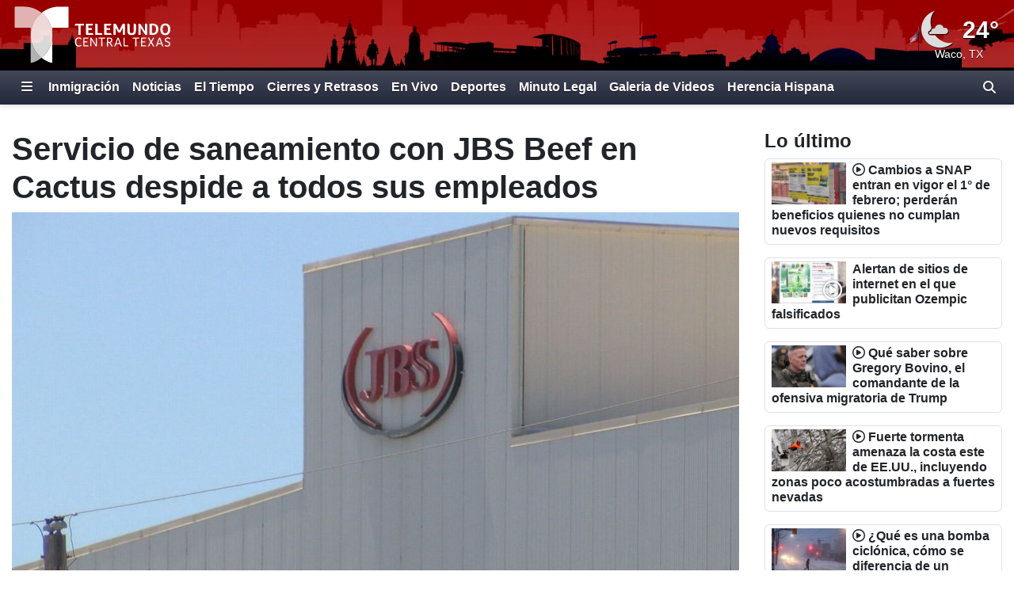

--- FILE ---
content_type: text/html; charset=utf-8
request_url: https://www.telemundocentraltexas.com/2023/04/24/servicio-de-saneamiento-con-jbs-beef-en-cactus-despide-todos-sus-empleados/
body_size: 25736
content:
<!DOCTYPE html><html lang="es"><head><meta http-equiv="X-UA-Compatible" content="IE=edge,chrome=1"/><meta charSet="utf-8"/><meta name="viewport" content="width=device-width, minimum-scale=1, initial-scale=1, viewport-fit=cover"/><meta name="distribution" content="global"/><meta name="rating" content="general"/><meta name="copyright" content="Copyright (c) 2026 "/><title>Servicio de saneamiento con JBS Beef en Cactus despide a todos sus empleados</title><meta itemProp="description" name="description" content="A todos los empleados afectados se les ofrecerá una transferencia de trabajo a otra planta de PSSI en el área. Para obtener más información sobre el despido, llame al (608) 568-2197."/><meta property="og:url" content="https://www.telemundocentraltexas.com/2023/04/24/servicio-de-saneamiento-con-jbs-beef-en-cactus-despide-todos-sus-empleados/"/><link rel="canonical" href="https://www.telemundoamarillo.com/2023/04/24/servicio-de-saneamiento-con-jbs-beef-en-cactus-despide-todos-sus-empleados/"/><link rel="amphtml" href="https://www.telemundocentraltexas.com/2023/04/24/servicio-de-saneamiento-con-jbs-beef-en-cactus-despide-todos-sus-empleados/?outputType=amp"/><meta property="og:locale" content="es_US"/><meta property="og:type" content="article"/><meta name="twitter:card" content="summary_large_image"/><meta property="og:site_name" content="https://www.telemundocentraltexas.com"/><meta property="og:title" content="Servicio de saneamiento con JBS Beef en Cactus despide a todos sus empleados"/><meta name="twitter:title" content="Servicio de saneamiento con JBS Beef en Cactus despide a todos sus empleados"/><meta property="og:description" content="A todos los empleados afectados se les ofrecerá una transferencia de trabajo a otra planta de PSSI en el área. Para obtener más información sobre el despido, llame al (608) 568-2197."/><meta name="twitter:description" content="A todos los empleados afectados se les ofrecerá una transferencia de trabajo a otra planta de PSSI en el área. Para obtener más información sobre el despido, llame al (608) 568-2197."/><meta property="fb:admins" content="644426401"/><meta property="article:publisher" content="https://www.facebook.com/telemundocentraltexas/"/><meta name="twitter:site" content="@TelemundoTexas"/><meta name="twitter:creator" content="@TelemundoTexas"/><meta itemProp="image" property="og:image" content="https://gray-kwtx-sp-prod.gtv-cdn.com/resizer/v2/336DWDEVYRCUTDHAY7VAWB5A5A.jpg?auth=a3f6107087e753eec4409ce9e18f8bf9c51efa6bd35dffd989d452c13ff48a74&amp;width=1200&amp;height=600&amp;smart=true"/><meta name="twitter:image" content="https://gray-kwtx-sp-prod.gtv-cdn.com/resizer/v2/336DWDEVYRCUTDHAY7VAWB5A5A.jpg?auth=a3f6107087e753eec4409ce9e18f8bf9c51efa6bd35dffd989d452c13ff48a74&amp;width=1200&amp;height=600&amp;smart=true"/><meta name="apple-itunes-app" content="app-id=420520635"/><meta name="google-play-app" content="app-id=com.graytv.android.kwtxnews"/><meta name="robots" content="index, follow, noarchive, max-image-preview:large, max-video-preview:-1"/><meta name="googlebot" content="index"/><meta name="googlebot-news" content="index"/><meta name="keywords" content=""/><meta name="news_keywords" content=""/><meta property="article:section" content="Noticias"/><meta property="article:sections_paths" content="/noticias/nacionales,/noticias"/><meta property="authors" content="Paola Albarran"/><meta name="taboola-section" content="kwtx-sp"/><meta property="article:published_time" content="2023-04-24T22:48:27.553Z"/><meta property="article:modified_time" content="2023-04-24T22:48:27.553Z"/><meta property="article:distributor_name" content="Gray TV Stations (All Espanol)"/><meta property="article:distributor_category" content="staff"/><meta property="article:distributor_subcategory" content="gray-original-content"/><meta property="article:has_video" content="false"/><script type="application/ld+json" data-schema="NewsMediaOrganization">{
  "name": "KWTX-SP",
  "url": "https://www.telemundocentraltexas.com",
  "logo": {
    "@type": "ImageObject",
    "url": "//webpubcontent.gray.tv/gray/arc-fusion-assets/images/logo-off-site/kwtx-sp.png?d=539&mxId=00000000"
  },
  "@type": "NewsMediaOrganization",
  "sameAs": [
    "https://www.facebook.com/telemundocentraltexas",
    "https://www.instagram.com/telemundocentraltexas",
    "https://www.x.com/TelemundoTexas"
  ],
  "@context": "http://schema.org"
}</script><script type="application/ld+json" data-schema="NewsArticle">{
  "name": "Servicio de saneamiento con JBS Beef en Cactus despide a todos sus empleados",
  "url": "https://www.telemundocentraltexas.com/2023/04/24/servicio-de-saneamiento-con-jbs-beef-en-cactus-despide-todos-sus-empleados/",
  "image": "https://gray-kwtx-sp-prod.gtv-cdn.com/resizer/v2/336DWDEVYRCUTDHAY7VAWB5A5A.jpg?auth=a3f6107087e753eec4409ce9e18f8bf9c51efa6bd35dffd989d452c13ff48a74&width=1200&height=600&smart=true",
  "@type": "NewsArticle",
  "@context": "http://schema.org",
  "description": "A todos los empleados afectados se les ofrecerá una transferencia de trabajo a otra planta de PSSI en el área. Para obtener más información sobre el despido, llame al (608) 568-2197.",
  "keywords": [],
  "headline": "Servicio de saneamiento con JBS Beef en Cactus despide a todos sus empleados",
  "mainEntityOfPage": {
    "@type": "WebPage",
    "@id": "https://www.telemundocentraltexas.com/2023/04/24/servicio-de-saneamiento-con-jbs-beef-en-cactus-despide-todos-sus-empleados/"
  },
  "author": {
    "@type": "Person",
    "name": "Paola Albarran"
  },
  "publisher": {
    "name": "KWTX-SP",
    "url": "https://www.telemundocentraltexas.com",
    "logo": {
      "@type": "ImageObject",
      "url": "//webpubcontent.gray.tv/gray/arc-fusion-assets/images/logo-off-site/kwtx-sp.png?d=539&mxId=00000000"
    },
    "@type": "NewsMediaOrganization"
  },
  "datePublished": "2023-04-24T22:48:27.553Z",
  "dateModified": "2023-04-24T22:48:27.553Z"
}</script><link id="fusion-output-type-styles" rel="stylesheet" type="text/css" href="/pf/dist/components/output-types/default.css?d=539&amp;mxId=00000000"/><link id="fusion-template-styles" rel="stylesheet" type="text/css" href="/pf/dist/components/combinations/default.css?d=539&amp;mxId=00000000"/><link rel="stylesheet" href="/pf/resources/dist/__global/css/style.css?d=539&amp;mxId=00000000"/><link rel="stylesheet" href="/pf/resources/dist/kwtx-sp/css/main.css?d=539&amp;mxId=00000000"/><link href="https://cdnjs.cloudflare.com/ajax/libs/font-awesome/6.7.2/css/all.min.css" rel="stylesheet"/><meta name="apple-mobile-web-app-status-bar-style" content="black-translucent"/><link rel="icon" type="image/x-icon" href="//webpubcontent.gray.tv/gray/arc-fusion-assets/images/favicons/kwtx-sp/favicon.ico?d=539&amp;mxId=00000000"/><link rel="icon" type="image/png" sizes="16x16" href="//webpubcontent.gray.tv/gray/arc-fusion-assets/images/favicons/kwtx-sp/favicon-16x16.png?d=539&amp;mxId=00000000"/><link rel="icon" type="image/png" sizes="32x32" href="//webpubcontent.gray.tv/gray/arc-fusion-assets/images/favicons/kwtx-sp/favicon-32x32.png?d=539&amp;mxId=00000000"/><link rel="icon" type="image/png" sizes="48x48" href="//webpubcontent.gray.tv/gray/arc-fusion-assets/images/favicons/kwtx-sp/favicon-48x48.png?d=539&amp;mxId=00000000"/><link rel="apple-touch-icon" sizes="57x57" href="//webpubcontent.gray.tv/gray/arc-fusion-assets/images/favicons/kwtx-sp/apple-touch-icon-57x57.png?d=539&amp;mxId=00000000"/><link rel="apple-touch-icon" sizes="60x60" href="//webpubcontent.gray.tv/gray/arc-fusion-assets/images/favicons/kwtx-sp/apple-touch-icon-60x60.png?d=539&amp;mxId=00000000"/><link rel="apple-touch-icon" sizes="72x72" href="//webpubcontent.gray.tv/gray/arc-fusion-assets/images/favicons/kwtx-sp/apple-touch-icon-72x72.png?d=539&amp;mxId=00000000"/><link rel="apple-touch-icon" sizes="76x76" href="//webpubcontent.gray.tv/gray/arc-fusion-assets/images/favicons/kwtx-sp/apple-touch-icon-76x76.png?d=539&amp;mxId=00000000"/><link rel="apple-touch-icon" sizes="114x114" href="//webpubcontent.gray.tv/gray/arc-fusion-assets/images/favicons/kwtx-sp/apple-touch-icon-114x114.png?d=539&amp;mxId=00000000"/><link rel="apple-touch-icon" sizes="120x120" href="//webpubcontent.gray.tv/gray/arc-fusion-assets/images/favicons/kwtx-sp/apple-touch-icon-120x120.png?d=539&amp;mxId=00000000"/><link rel="apple-touch-icon" sizes="144x144" href="//webpubcontent.gray.tv/gray/arc-fusion-assets/images/favicons/kwtx-sp/apple-touch-icon-144x144.png?d=539&amp;mxId=00000000"/><link rel="apple-touch-icon" sizes="152x152" href="//webpubcontent.gray.tv/gray/arc-fusion-assets/images/favicons/kwtx-sp/apple-touch-icon-152x152.png?d=539&amp;mxId=00000000"/><link rel="apple-touch-icon" sizes="167x167" href="//webpubcontent.gray.tv/gray/arc-fusion-assets/images/favicons/kwtx-sp/apple-touch-icon-167x167.png?d=539&amp;mxId=00000000"/><link rel="apple-touch-icon" sizes="180x180" href="//webpubcontent.gray.tv/gray/arc-fusion-assets/images/favicons/kwtx-sp/apple-touch-icon-180x180.png?d=539&amp;mxId=00000000"/><script type="application/javascript" id="polyfill-script">if(!Array.prototype.includes||!(window.Object && window.Object.assign)||!window.Promise||!window.Symbol||!window.fetch){document.write('<script type="application/javascript" src="/pf/dist/engine/polyfill.js?d=539&mxId=00000000" defer=""><\/script>')}</script><script id="fusion-engine-react-script" type="application/javascript" src="/pf/dist/engine/react.js?d=539&amp;mxId=00000000" defer=""></script><script id="fusion-engine-combinations-script" type="application/javascript" src="/pf/dist/components/combinations/default.js?d=539&amp;mxId=00000000" defer=""></script><script crossorigin="anonymous" src="https://polyfill-fastly.io/v3/polyfill.min.js?features=NodeList.prototype.forEach%2CArray.prototype.forEach%2CSymbol.hasInstance%2Ces6%2CIntl%2ClocalStorage%2CDate.prototype.toISOString%2CDate.now%2Cdefault%2CObject.entries%2CObject.fromEntries%2CArray.prototype.entries"></script><script type="text/javascript" src="/pf/resources/dist/__global/js/_index.js?d=539&amp;mxId=00000000"></script><script type="text/javascript">window.gdmVisitorInsights={"_settings":{"isEnabled":true,"ttlHours":168,"forcedPurgeDate":"2025-06-17T19:00:00.0Z","arcSite":"kwtx-sp","env":"prod","mxId":"00000000","oneTrustEnabled":false,"outputType":"default"}}</script><script type="text/javascript" id="gdmtrack" src="/pf/resources/dist/__global/js/gdm-user-insights.js?d=539&amp;mxId=00000000"></script><script type="text/javascript" src="/pf/resources/js/analytics/gtm.js?d=539&amp;mxId=00000000"></script><script type="text/javascript" src="/pf/resources/js/admiral-scripts/kwtx-sp.js?d=539&amp;mxId=00000000"></script><script src="//c.amazon-adsystem.com/aax2/apstag.js"></script><script type="text/javascript">(function() {
  var purl = window.location.href;
  var url = '//ads.pubmatic.com/AdServer/js/pwt/161733/6819';
  var profileVersionId = '';
  if(purl.indexOf('pwtv=')>0){
      var regexp = /pwtv=(.*?)(&|$)/g
      var matches = regexp.exec(purl);
      if(matches.length >= 2 && matches[1].length > 0){
          profileVersionId = '/'+matches[1];
      }
  }
  var wtads = document.createElement('script');
  wtads.async = true;
  wtads.type = 'text/javascript';
  wtads.src = url+profileVersionId+'/pwt.js';
  var node = document.getElementsByTagName('script')[0];
  node.parentNode.insertBefore(wtads, node);
})();
</script><script defer="" type="text/javascript" src="/pf/resources/js/analytics/comscore.js?d=539&amp;mxId=00000000"></script><script>
          var gdmComscore = {};
          document.addEventListener("DOMContentLoaded", (function () {
            gdmComscore = ns_.analytics;
            gdmComscore.PlatformApi.setPlatformAPI(gdmComscore.PlatformApi.PlatformApis.WebBrowser)
            gdmComscore.configuration.addClient(new gdmComscore.configuration.PublisherConfiguration({'publisherId':"10477191"}))
            gdmComscore.configuration.setUsagePropertiesAutoUpdateMode(gdmComscore.configuration.UsagePropertiesAutoUpdateMode.FOREGROUND_AND_BACKGROUND);
            // gdmComscore.configuration.enableImplementationValidationMode();
            gdmComscore.start();
          }));
         </script><script type="text/javascript">
    var RCdataLayer = [
      {
        adTarget: "/noticias",
        authors: [ {
            _id:  "paola-duarte",
            name:  "Paola Albarran",
            type:  "author"
          }],
        canonicalUrl: "https://www.telemundocentraltexas.com/2023/04/24/servicio-de-saneamiento-con-jbs-beef-en-cactus-despide-todos-sus-empleados/",
        contentId: "42YM5HQFCRH4RIS5PXPUZ7HCYY",
        contentKewords: [ ],
        contentName: "Servicio de saneamiento con JBS Beef en Cactus despide a todos sus empleados",
        contentOwner: "keyu",
        contentTags: [ ],
        contentType: "story",
        datePublished: "04/24/2023",
        distributorCategory: "staff",
        distributorMode: "reference_denormalized",
        distributorName: "Gray TV Stations (All Espanol)",
        distributorReferenceId: "4cc827ba-f40b-40b5-a78c-d733da158ff6",
        distributorSubCategory: "gray-original-content",
        hasVideo: false,
        metaDescription: "A todos los empleados afectados se les ofrecerá una transferencia de trabajo a otra planta de PSSI en el área. Para obtener más información sobre el despido, llame al (608) 568-2197.",
        outputType: "default",
        platformName: "PageBuilder Fusion - Arc Publishing",
        primarySection: {
          _id:  "/noticias",
          name:  "Noticias",
          path:  "/noticias"
        },
        publishedDay: "24",
        publishedMonth: "04",
        publishedYear: "2023",
        stationName: "kwtx-sp",
        subtype: "default",
        timezoneOffset: gdmGoogleTagManager.getTimezoneOffset(),
        userId: null,
        userTimezoneTimestamp: (new Date()).toString(),
        userTimezone: Intl.DateTimeFormat().resolvedOptions().timeZone,
        userAgent: navigator.userAgent
      }
    ];
  </script><script type="text/javascript">(function(w,d,s,l,i){w[l]=w[l]||[];w[l].push({'gtm.start':
  new Date().getTime(),event:'gtm.js'});var f=d.getElementsByTagName(s)[0],
  j=d.createElement(s),dl=l!='dataLayer'?'&l='+l:'';j.async=true;j.src=
  'https://www.googletagmanager.com/gtm.js?id='+i+dl;f.parentNode.insertBefore(j,f);
  })(window,document,'script','RCdataLayer','GTM-M5QQ3JP');</script><script>
    (function() {
      var _sf_async_config = window._sf_async_config = (window._sf_async_config || {});
      _sf_async_config.uid = 39189;
      _sf_async_config.domain = "telemundocentraltexas.com";
      _sf_async_config.useCanonical = false;
      _sf_async_config.useCanonicalDomain = false;
      _sf_async_config.path= "telemundocentraltexas.com/2023/04/24/servicio-de-saneamiento-con-jbs-beef-en-cactus-despide-todos-sus-empleados/"
      _sf_async_config.authors = "Paola Albarran";
      _sf_async_config.type = "story";
      _sf_async_config.sections = "/noticias/nacionales,/noticias";
      _sf_async_config.flickerControl = false;
    })();
  </script><script async="" data-integration="chartbeat" src="//static.chartbeat.com/js/chartbeat.js"></script><script async="" src="//static.chartbeat.com/js/chartbeat_mab.js"></script><script defer="" data-integration="queryly" src="https://www.queryly.com/js/queryly.v4.min.js"></script><script>window.addEventListener('DOMContentLoaded', (event) => {
            queryly.init("a138389313084587", document.querySelectorAll("#fusion-app"));
          });</script><script>       window._taboola = window._taboola || [];       _taboola.push({ article: "auto", tracking: "utm_source=taboola&utm_medium=organicclicks" });       !(function (e, f, u, i) {          if (!document.getElementById(i)) { e.async = 1; e.src = u; e.id = i; f.parentNode.insertBefore(e, f); }       })(          document.createElement("script"),          document.getElementsByTagName("script")[0],          "//cdn.taboola.com/libtrc/meredith-network/loader.js",          "tb_loader_script"       );       if (window.performance && typeof window.performance.mark == "function") { window.performance.mark("tbl_ic"); }</script><script>window._newsroom=window._newsroom||[],function(e,r,n){e.async=1,e.src=n,r.parentNode.insertBefore(e,r)}(document.createElement("script"),document.getElementsByTagName("script")[0],"//c2.taboola.com/nr/graytv-telemundocentraltexaskwtx-sp/newsroom.js");</script></head><body><noscript><iframe src="https://www.googletagmanager.com/ns.html?id=GTM-M5QQ3JP" height="0" width="0" style="display:none;visibility:hidden"></iframe></noscript><div id="fusion-app" class="fusion-app"><div id="article-right-rail-layout" class="includes-right-rail page-layout"><a class="skip-link visually-hidden visually-hidden-focusable px-3 text-body" href="#main">Skip to content</a><header id="main" class="masthead | w-100"><div class="masthead | bg-primary-branding py-2" style="background-image:url(&#x27;/pf/resources/images/mastheads/backgrounds/kwtx-sp.jpg?d=539&amp;mxId=00000000&#x27;)"><div class="container-xl"><div class="d-flex justify-content-between w-100"><div class="logo flex-fill position-relative"><a class="logo-link" aria-label="Vuelve a la Página Inicial" href="/"><div class="logo-inner position-absolute" style="background-image:url(&#x27;/pf/resources/images/mastheads/logos/kwtx-sp.svg?d=539&amp;mxId=00000000&#x27;)"></div></a></div></div></div></div></header><nav class="navigation | w-100"><div class="navigation | navigation-sticky-wrapper" style="min-height:undefinedpx"><div class="navbar | navbar-expand bg-primary-branding"><div class="container-xl position-relative d-flex align-items-stretch"><a class="navbar-brand me-1 d-none" aria-label="Vuelve a la Página Inicial" href="/"><div class="brand-logo" style="background-image:url(&quot;/pf/resources/images/logo-icons/kwtx-sp.svg?d=539&amp;mxId=00000000&quot;)"></div></a><button aria-label="Expandir El Panel de Navegación Lateral" class="side-drawer-toggle btn text-white" type="button"><span class="fas fa-bars"></span></button><ul class="navbar-links | navbar-nav me-auto fw-bold"><li class="navbar-link | navbar-item d-flex"><a class="nav-link text-white" href="/noticias/inmigracion">Inmigración</a></li><li class="navbar-link | navbar-item d-flex"><a class="nav-link text-white" href="/noticias">Noticias</a></li><li class="navbar-link | navbar-item d-flex"><a class="nav-link text-white" href="/el-tiempo">El Tiempo</a></li><li class="navbar-link | navbar-item d-flex"><a class="nav-link text-white" href="/el-tiempo/cierres">Cierres y Retrasos</a></li><li class="navbar-link | navbar-item d-flex"><a class="nav-link text-white" href="/en-vivo/">En Vivo</a></li><li class="navbar-link | navbar-item d-flex"><a class="nav-link text-white" href="/deportes">Deportes</a></li><li class="navbar-link | navbar-item d-flex"><a class="nav-link text-white" href="/minuto-legal">Minuto Legal</a></li><li class="navbar-link | navbar-item d-flex"><a class="nav-link text-white" href="/galeria-de-videos/noticias">Galeria de Videos</a></li><li class="navbar-link | navbar-item d-flex"><a class="nav-link text-white" href="/tu-communidad/herencia-hispana">Herencia Hispana</a></li></ul><label aria-label="Alternar barra de búsqueda" class="queryly-nav-toggle pointer m-0 py-1 px-2 d-flex align-items-center" for="queryly_toggle"><i class="d-block fas fa-search"></i></label></div></div></div><div class="side-drawer-screen | fixed-top h-100 w-100 zindex-high"></div><div class="side-drawer | bg-primary-branding shadow-lg fixed-top h-100 w-100 overflow-y overflow-hide-scrollbar" role="dialog" aria-label="Site Navigation" aria-modal="true"><div class="side-drawer-container | d-none flex-column align-items-end h-100"><div class="drawer-header w-100 px-3 pt-3 pb-2"><div class="top-row d-flex w-100 justify-content-end"><div class="d-flex flex-column align-items-end"><button aria-label="Cerrar" class="btn btn-link text-white p-0"><i class="fas fa-times"></i></button></div></div></div><ul class="sections-list | list-unstyled w-100 pt-5 pb-4"><li class="link | parent h5 mb-0"><div class="py-2 px-3 d-flex"><a class="" href="/homepage">Telemundo Central TX</a></div></li><li class="link | parent h5 mb-0"><div class="py-2 px-3 d-flex"><a class="" href="/noticias/inmigracion">Inmigración</a></div></li><li class="link | parent h5 mb-0"><div class="py-2 px-3 d-flex"><a class="" href="/transmision-en-vivo/">Transmisión en Vivo</a></div></li><li class="link | parent h5 mb-0"><div class="py-2 px-3 d-flex"><a class="" href="/noticias">Noticias</a><i class="expand-group | flex-fill text-end align-self-center pointer fas fa-caret-right" aria-expanded="false" aria-label="Expand the Noticias navigation group" role="button"></i></div><div class="collapse"><ul class="links-group | list-unstyled fw-normal py-1"><li class="link | child py-2 px-3"><div class="text-white h6 mb-0"><a class="" href="/noticias/del-dia">Noticia&#x27;s de Texas: Edición Digital</a></div></li><li class="link | child py-2 px-3"><div class="text-white h6 mb-0"><a class="" href="/noticias/elecciones">Elecciones</a></div></li><li class="link | child py-2 px-3"><div class="text-white h6 mb-0"><a class="" href="/noticias/local">Local</a></div></li><li class="link | child py-2 px-3"><div class="text-white h6 mb-0"><a class="" href="/noticias/del-estado">Noticias del Estado</a></div></li><li class="link | child py-2 px-3"><div class="text-white h6 mb-0"><a class="" href="/noticias/nacionales">Noticias Nacionales</a></div></li><li class="link | child py-2 px-3"><div class="text-white h6 mb-0"><a class="" href="/noticias/internacional">Internacional</a></div></li><li class="link | child py-2 px-3"><div class="text-white h6 mb-0"><a class="" href="/politica">Política</a></div></li></ul></div></li><li class="link | parent h5 mb-0"><div class="py-2 px-3 d-flex"><a class="" href="/el-tiempo">El Tiempo</a><i class="expand-group | flex-fill text-end align-self-center pointer fas fa-caret-right" aria-expanded="false" aria-label="Expand the El Tiempo navigation group" role="button"></i></div><div class="collapse"><ul class="links-group | list-unstyled fw-normal py-1"><li class="link | child py-2 px-3"><div class="text-white h6 mb-0"><a class="" href="/el-tiempo/cierres">Cierres y Retrasos</a></div></li><li class="link | child py-2 px-3"><div class="text-white h6 mb-0"><a class="" href="/el-tiempo/radar">Radar</a></div></li><li class="link | child py-2 px-3"><div class="text-white h6 mb-0"><a class="" href="/en-vivo/primera-alerta-del-tiempo">Primera Alerta del Tiempo</a></div></li></ul></div></li><li class="link | parent h5 mb-0"><div class="py-2 px-3 d-flex"><a class="" href="/entretenimiento">Entretenimiento</a></div></li><li class="link | parent h5 mb-0"><div class="py-2 px-3 d-flex"><a class="" href="/salud">Salud</a></div></li><li class="link | parent h5 mb-0"><div class="py-2 px-3 d-flex"><a class="" href="/tu-communidad">Tu Communidad</a><i class="expand-group | flex-fill text-end align-self-center pointer fas fa-caret-right" aria-expanded="false" aria-label="Expand the Tu Communidad navigation group" role="button"></i></div><div class="collapse"><ul class="links-group | list-unstyled fw-normal py-1"><li class="link | child py-2 px-3"><div class="text-white h6 mb-0"><a class="" href="https://www.kwtx.com/community/hispanic-heritage/" rel="noopener noreferrer" target="_blank">National Hispanic Heritage Month</a></div></li></ul></div></li><li class="link | parent h5 mb-0"><div class="py-2 px-3 d-flex"><a class="" href="/programacion">Programación</a><i class="expand-group | flex-fill text-end align-self-center pointer fas fa-caret-right" aria-expanded="false" aria-label="Expand the Programación navigation group" role="button"></i></div><div class="collapse"><ul class="links-group | list-unstyled fw-normal py-1"><li class="link | child py-2 px-3"><div class="text-white h6 mb-0"><a class="" href="/pagina/entretenimiento-video/">Un Nuevo Día</a></div></li><li class="link | child py-2 px-3"><div class="text-white h6 mb-0"><a class="" href="/pagina/noticias-telemundo">Noticias Telemundo</a></div></li><li class="link | child py-2 px-3"><div class="text-white h6 mb-0"><a class="" href="/pagina/telemundo-deportes">Telemundo Deportes</a></div></li><li class="link | child py-2 px-3"><div class="text-white h6 mb-0"><a class="" href="/pagina/veotelemundo">Veo Telemundo</a></div></li></ul></div></li><li class="link | parent h5 mb-0"><div class="py-2 px-3 d-flex"><a class="" href="/lospremios">Los Premios de Telemundo Central Texas</a></div></li><li class="link | parent h5 mb-0"><div class="py-2 px-3 d-flex"><a class="" href="https://www.telemundocentraltexas.com/pagina/informacin-del-contacto" rel="noopener noreferrer" target="_blank">Sobre Nosotros</a><i class="expand-group | flex-fill text-end align-self-center pointer fas fa-caret-right" aria-expanded="false" aria-label="Expand the Sobre Nosotros navigation group" role="button"></i></div><div class="collapse"><ul class="links-group | list-unstyled fw-normal py-1"><li class="link | child py-2 px-3"><div class="text-white h6 mb-0"><a class="" href="https://form.jotform.com/gray_digital1/reportar-problema" rel="noopener noreferrer" target="_blank">Problema Técnico</a></div></li></ul></div></li><li class="link | parent h5 mb-0"><div class="py-2 px-3 d-flex"><a class="" href="https://www.investigatetv.com/en-espanol/" rel="noopener noreferrer" target="_blank">InvestigateTV en Español</a></div></li></ul><div class="social-bar | d-flex flex-row justify-content-center w-100 mt-auto p-3" style="bottom:0"><a aria-label="Visite KWTX-SP en FACEBOOK" class="p-2" href="https://www.facebook.com/telemundocentraltexas" rel="noopener noreferrer" target="_blank"><i class="fab fa-facebook-f fa-2x"></i></a><a aria-label="Visite KWTX-SP en X (antes conocida como Twitter)" class="p-2" href="https://www.x.com/TelemundoTexas" rel="noopener noreferrer" target="_blank"><i class="fab fa-x-twitter fa-2x"></i></a><a aria-label="Visite KWTX-SP en INSTAGRAM" class="p-2" href="https://www.instagram.com/telemundocentraltexas" rel="noopener noreferrer" target="_blank"><i class="fab fa-instagram fa-2x"></i></a></div></div></div><div class="breaking-news-bar |"></div></nav><section class="leaderboard | w-100"><div class="arc-ad | d-flex flex-column ad-type-flex-leaderboard ad-flex-leaderboard include-disclaimer disclaimer-lang-es justify-content-center text-center"><div class="arc-ad-wrapper |"><div id="ad-EayqPvu9LWaGAP2zYYghNFB3bQDw3v6ZWpLB9QyFzXSm6C9COF" class="kwtx-sp/web/noticias arcad py-2 mt-3 mb-3"></div></div></div></section><div class="container-xl"><div class="row"><section class="top-wrapped | col-12"></section><div class="col-12 d-flex flex-column flex-lg-row w-100"><div class="article-content-container | flex-lg-fill me-lg-3"><article class="w-100"><header class="header | w-100"><div class="article-header article row mb-3"><div class="headlines |"><h1 class="headline | fw-bold col"><span>Servicio de saneamiento con JBS Beef en Cactus despide a todos sus empleados</span></h1></div><div class="lead-art | col-12"><figure class="media-item | figure media-item-image mb-0"><div class="figure-wrapper img-wrapper figure-img"><img class="img-fluid mx-auto d-block" alt="JBS is the top beef producer in the country, making this attack critical to the U.S. food..." loading="eager" src="https://gray-kwtx-sp-prod.gtv-cdn.com/resizer/v2/336DWDEVYRCUTDHAY7VAWB5A5A.jpg?auth=a3f6107087e753eec4409ce9e18f8bf9c51efa6bd35dffd989d452c13ff48a74&amp;width=800&amp;height=450&amp;smart=true" width="800" height="450" srcSet="https://gray-kwtx-sp-prod.gtv-cdn.com/resizer/v2/336DWDEVYRCUTDHAY7VAWB5A5A.jpg?auth=a3f6107087e753eec4409ce9e18f8bf9c51efa6bd35dffd989d452c13ff48a74&amp;width=800&amp;height=450&amp;smart=true 800w, https://gray-kwtx-sp-prod.gtv-cdn.com/resizer/v2/336DWDEVYRCUTDHAY7VAWB5A5A.jpg?auth=a3f6107087e753eec4409ce9e18f8bf9c51efa6bd35dffd989d452c13ff48a74&amp;width=1600&amp;height=900&amp;smart=true 1600w"/></div><figcaption class="figure-caption mt-1 px-1"><span class="caption-text">JBS is the top beef producer in the country, making this attack critical to the U.S. food industry.</span><span class="caption-credit">(CNN)</span></figcaption></figure></div><div class="byline | col-12"><div class="authors |"><span class="">Por<!-- --> </span><span class="author |"><a class="text-decoration-none" href="/authors/paola-duarte/">Paola Albarran</a></span></div></div><div class="date-time | col-12"><span class="date-time published-date-time fst-italic d-inline-block">Publicado<!-- -->: <!-- -->24 abr 2023, 17:48 GMT-5</span></div><div class="sharebar |  col-12"><div class="btn p-0 mail" role="button"><svg class="icon | mail pointer" width="24" height="24" viewBox="0 0 24 24" xmlns="http://www.w3.org/2000/svg"><title>Envíe Este Enlace Por Correo Electrónico</title><path d="M3.313 5.273C3.493 5.103 3.734 5 4 5h16c.13 0 .253.025.366.07L11.79 12.49 3.313 5.273zM21 7.166V18a1 1 0 0 1-1 1H4a1 1 0 0 1-1-1V7.775l8.064 6.867c.376.32.945.305 1.338-.036L21 7.166z" fill-rule="nonzero"></path></svg></div><div class="btn p-0 facebook" role="button"><svg class="icon |  facebook pointer" width="24" height="24" viewBox="0 0 24 24" xmlns="http://www.w3.org/2000/svg"><title>Compartir en Facebook</title><path d="M12 2C6.477 2 2 6.477 2 12c0 4.991 3.657 9.128 8.438 9.878v-6.987h-2.54V12h2.54V9.797c0-2.506 1.492-3.89 3.777-3.89 1.094 0 2.238.195 2.238.195v2.46h-1.26c-1.243 0-1.63.771-1.63 1.562V12h2.773l-.443 2.89h-2.33v6.988C18.343 21.128 22 16.991 22 12c0-5.523-4.477-10-10-10" fill-rule="evenodd"></path></svg></div><div class="btn p-0 twitter" role="button"><svg class="icon | twitter pointer" width="24" height="24" viewBox="0 0 24 24" xmlns="http://www.w3.org/2000/svg"><title>Compartir en X (antes conocida como Twitter)</title><path d="M18.244 2.25h3.308l-7.227 8.26 8.502 11.24H16.17l-5.214-6.817L4.99 21.75H1.68l7.73-8.835L1.254 2.25H8.08l4.713 6.231zm-1.161 17.52h1.833L7.084 4.126H5.117z" fill-rule="evenodd"></path></svg></div><div class="btn p-0 pinterest" role="button"><svg class="icon | pinterest pointer" width="24" height="24" viewBox="0 0 24 24" xmlns="http://www.w3.org/2000/svg"><title>Compartir en Pinterest</title><path d="M12 2C6.477 2 2 6.477 2 12c0 4.239 2.634 7.86 6.354 9.317-.09-.79-.165-2.008.033-2.873.18-.781 1.169-4.97 1.169-4.97s-.297-.602-.297-1.482c0-1.391.807-2.428 1.811-2.428.856 0 1.267.642 1.267 1.407 0 .856-.543 2.14-.83 3.334-.24.995.501 1.81 1.48 1.81 1.778 0 3.145-1.876 3.145-4.576 0-2.395-1.72-4.066-4.181-4.066-2.848 0-4.519 2.132-4.519 4.338 0 .856.33 1.777.74 2.28.083.098.091.189.067.288-.074.312-.247.995-.28 1.135-.041.181-.148.223-.338.132-1.25-.584-2.033-2.403-2.033-3.876 0-3.153 2.289-6.05 6.61-6.05 3.465 0 6.164 2.47 6.164 5.778 0 3.449-2.173 6.222-5.185 6.222-1.012 0-1.967-.527-2.288-1.152l-.626 2.379c-.222.872-.83 1.958-1.242 2.625.938.288 1.926.444 2.963.444 5.522 0 10-4.477 10-10A9.98 9.98 0 0 0 12 2" fill-rule="evenodd"></path></svg></div><div class="btn p-0 linkedin" role="button"><svg class="icon | linkedin pointer" width="24" height="24" viewBox="0 0 24 24" xmlns="http://www.w3.org/2000/svg"><title>Compartir en LinkedIn</title><path d="M4.329 3H19.67C20.405 3 21 3.595 21 4.329V19.67c0 .734-.595 1.329-1.329 1.329H4.33A1.329 1.329 0 0 1 3 19.67V4.329C3 3.595 3.595 3 4.329 3zM18.35 17.901v-5.316c0-2.626-1.632-3.522-3.142-3.522-1.396 0-2.31.904-2.572 1.433h-.035V9.305H10V17.9h2.706v-4.66c0-1.243.787-1.847 1.59-1.847.76 0 1.349.427 1.349 1.812v4.695h2.706zM7.56 8.107c.86 0 1.56-.656 1.56-1.553C9.12 5.656 8.42 5 7.56 5 6.697 5 6 5.656 6 6.554c0 .897.698 1.553 1.56 1.553zm-1.354 9.788h2.706V9.298H6.207v8.597z" fill-rule="evenodd"></path></svg></div></div></div></header><section class="body | w-100"><div class="article-body | article w-100"><p class="text | article-text">AMARILLO, Texas (KEYU) -PSSI Food Safety Solutions, un servicio de limpieza que trabaja con las instalaciones de JBS USA-Cactus, está despidiendo a todos los empleados de las instalaciones.</p><p class="text | article-text">Según PSSI, se anunció el 4 de abril que el contrato con la instalación JBS USA Cactus ha sido rescindido y cesará los servicios en la planta el 30 de mayo.</p><p class="text | article-text">PSSI Food Safety Solutions desinfectó las instalaciones de JBS Cactus desde el 1 de octubre de 2005.</p><p class="text | article-text">La rescisión del contrato supondrá el despido de 113 empleados.</p><p class="text | article-text">A todos los empleados afectados se les ofrecerá una transferencia de trabajo a otra planta de PSSI en el área. Para obtener más información sobre el despido, llame al (608) 568-2197.</p><p class="copyright |"><i>Derechos de Autor KEYU 2023. Todos los Derechos Reservados</i></p></div></section></article><section class="recommendations | w-100"><div id="fusion-static-enter:taboola-widget-f0f9cGDmatRi1L6" style="display:none" data-fusion-component="taboola-widget-f0f9cGDmatRi1L6"></div><div class="taboola-feed | w-100 mb-3"><div id="taboola-below-article-thumbnails-new"></div><script>window._taboola = window._taboola || [];_taboola.push({"mode":"alternating-thumbnails-a","container":"taboola-below-article-thumbnails-new","placement":"Below Article Thumbnails New","target_type":"mix"});</script></div><div id="fusion-static-exit:taboola-widget-f0f9cGDmatRi1L6" style="display:none" data-fusion-component="taboola-widget-f0f9cGDmatRi1L6"></div></section></div><section class="right-rail | rail ms-lg-3 d-flex flex-column flex-lg-fill"><div class="w-100" style="height:600px"></div><div class="flex-feature-feed | mb-0" data-tb-region="flex-feature-feed-f0f3ozhdatri1cm"><div class="title-bar | w-100"><h4 class="title | fw-bold"><span class="">Lo último</span></h4></div><div class="card-deck mx-n2 mb-0"><div class="flex-feature | card mx-2 mb-3 align-items-start border image-left position-relative w-100" data-tb-region-item=""><div class="card-body w-100 px-2 py-1 image_headline"><div class="image-container position-relative mb-0 pt-0 w-33 float-start me-2"><figure class="media-item | figure media-item-image mb-0 constrained image-ratio-16x9"><div class="figure-wrapper img-wrapper figure-img mb-0"><a class="link | text-reset d-block h-100 w-100" href="/2026/01/31/cambios-snap-entran-en-vigor-el-1-de-febrero-perdern-beneficios-quienes-no-cumplan-nuevos-requisitos/" rel="" target="_self" data-tb-link=""><img class="rounded-0 img-fluid" alt="Federal legislation aims to restore stolen grocery money as skimming hits hundreds of local..." loading="eager" data-tb-thumbnail="" src="https://gray-kwtx-sp-prod.gtv-cdn.com/resizer/v2/UYJXWMFU2JGT3FEBJ4UC7FTD7A.png?auth=292e6d75aeab40c9fabf9ef1ee40e09ef87a1650819e94e0d9c353b7e822d972&amp;width=800&amp;height=450&amp;smart=true" width="800" height="450"/></a></div></figure></div><div class="headlines | card-title mb-1"><h6 class="headline | mb-0 fw-bold"><a class="text-reset" href="/2026/01/31/cambios-snap-entran-en-vigor-el-1-de-febrero-perdern-beneficios-quienes-no-cumplan-nuevos-requisitos/" rel="" target="_self" data-tb-link=""><span data-tb-title=""><i class="far fa-play-circle"></i><span style="textDecoration: none;"> </span>Cambios a SNAP entran en vigor el 1° de febrero; perderán beneficios quienes no cumplan nuevos requisitos</span></a></h6></div></div></div><div class="feed-divider | w-100 d-none d-sm-block d-md-block d-lg-block d-xl-block"></div><div class="flex-feature | card mx-2 mb-3 align-items-start border image-left position-relative w-100 is-video" data-tb-region-item=""><div class="card-body w-100 px-2 py-1 image_headline"><div class="image-container position-relative mb-0 pt-0 w-33 float-start me-2"><figure class="media-item | figure media-item-image mb-0 constrained image-ratio-16x9"><div class="figure-wrapper img-wrapper figure-img mb-0"><a class="link | text-reset d-block h-100 w-100" href="/video/2026/01/31/alertan-de-sitios-de-internet-en-el-que-publicitan-ozempic-falsificados/" rel="" target="_self" data-tb-link=""><img class="rounded-0 img-fluid" alt="Alertan de sitios de internet en el que publicitan medicinas GLP-1 para bajar de peso..." loading="eager" data-tb-thumbnail="" src="https://gray-kwtx-sp-prod.gtv-cdn.com/resizer/v2/https%3A%2F%2Fdo0bihdskp9dy.cloudfront.net%2F01-31-2026%2Ft_f0b35f4258f247fa8c1326db55a76699_name_file_1280x720_2000_v3_1_.jpg?auth=299a2f7e4555473e43985b293e9bf334c3fa0b8765a23bd567cef41d78740fd6&amp;width=800&amp;height=450&amp;smart=true" width="800" height="450"/></a></div></figure></div><div class="headlines | card-title mb-1"><h6 class="headline | mb-0 fw-bold"><a class="text-reset" href="/video/2026/01/31/alertan-de-sitios-de-internet-en-el-que-publicitan-ozempic-falsificados/" rel="" target="_self" data-tb-link=""><span data-tb-title="">Alertan de sitios de internet en el que publicitan Ozempic falsificados</span></a></h6></div></div></div><div class="feed-divider | w-100 d-none d-sm-block d-md-block d-lg-block d-xl-block"></div><div class="flex-feature | card mx-2 mb-3 align-items-start border image-left position-relative w-100" data-tb-region-item=""><div class="card-body w-100 px-2 py-1 image_headline"><div class="image-container position-relative mb-0 pt-0 w-33 float-start me-2"><figure class="media-item | figure media-item-image mb-0 constrained image-ratio-16x9"><div class="figure-wrapper img-wrapper figure-img mb-0"><a class="link | text-reset d-block h-100 w-100" href="/2026/01/31/qu-saber-sobre-gregory-bovino-el-comandante-de-la-ofensiva-migratoria-de-trump/" rel="" target="_self" data-tb-link=""><img class="rounded-0 img-fluid" alt="Gregory Bovino, comandante de la Patrulla Fronteriza, se reúne con agentes federales el..." loading="eager" data-tb-thumbnail="" src="https://gray-kwtx-sp-prod.gtv-cdn.com/resizer/v2/NWVF6P4P2FCLJE6Z4FQW5BEVRQ.jpg?auth=00e3767016393b24d63b14ae3789dc1fef5dfc9846c1e055e1b4d2aec5116f88&amp;width=800&amp;height=450&amp;smart=true" width="800" height="450"/></a></div></figure></div><div class="headlines | card-title mb-1"><h6 class="headline | mb-0 fw-bold"><a class="text-reset" href="/2026/01/31/qu-saber-sobre-gregory-bovino-el-comandante-de-la-ofensiva-migratoria-de-trump/" rel="" target="_self" data-tb-link=""><span data-tb-title=""><i class="far fa-play-circle"></i><span style="textDecoration: none;"> </span>Qué saber sobre Gregory Bovino, el comandante de la ofensiva migratoria de Trump</span></a></h6></div></div></div><div class="feed-divider | w-100 d-none d-sm-block d-md-block d-lg-block d-xl-block"></div><div class="flex-feature | card mx-2 mb-3 align-items-start border image-left position-relative w-100" data-tb-region-item=""><div class="card-body w-100 px-2 py-1 image_headline"><div class="image-container position-relative mb-0 pt-0 w-33 float-start me-2"><figure class="media-item | figure media-item-image mb-0 constrained image-ratio-16x9"><div class="figure-wrapper img-wrapper figure-img mb-0"><a class="link | text-reset d-block h-100 w-100" href="/2026/01/31/fuerte-tormenta-amenaza-la-costa-este-de-eeuu-incluyendo-zonas-poco-acostumbradas-fuertes-nevadas/" rel="" target="_self" data-tb-link=""><img class="rounded-0 img-fluid" alt="Austin Bradbury utiliza una motosierra para cortar una rama de un árbol sobre una carretera,..." loading="eager" data-tb-thumbnail="" src="https://gray-kwtx-sp-prod.gtv-cdn.com/resizer/v2/FRIRBCVW45BFBHSF56YW5BZD7U.jpg?auth=ba7df67e992f2e8f7dbcd40b8e25ef55399e098a9f0b4044c05f0ac0ae8fe968&amp;width=800&amp;height=450&amp;smart=true" width="800" height="450"/></a></div></figure></div><div class="headlines | card-title mb-1"><h6 class="headline | mb-0 fw-bold"><a class="text-reset" href="/2026/01/31/fuerte-tormenta-amenaza-la-costa-este-de-eeuu-incluyendo-zonas-poco-acostumbradas-fuertes-nevadas/" rel="" target="_self" data-tb-link=""><span data-tb-title=""><i class="far fa-play-circle"></i><span style="textDecoration: none;"> </span>Fuerte tormenta amenaza la costa este de EE.UU., incluyendo zonas poco acostumbradas a fuertes nevadas </span></a></h6></div></div></div><div class="feed-divider | w-100 d-none d-sm-block d-md-block d-lg-block d-xl-block"></div><div class="flex-feature | card mx-2 mb-3 align-items-start border image-left position-relative w-100" data-tb-region-item=""><div class="card-body w-100 px-2 py-1 image_headline"><div class="image-container position-relative mb-0 pt-0 w-33 float-start me-2"><figure class="media-item | figure media-item-image mb-0 constrained image-ratio-16x9"><div class="figure-wrapper img-wrapper figure-img mb-0"><a class="link | text-reset d-block h-100 w-100" href="/2026/01/31/qu-es-una-bomba-ciclnica-cmo-se-diferencia-de-un-huracn-y-cmo-puede-protegerse/" rel="" target="_self" data-tb-link=""><img class="rounded-0 img-fluid" alt="Gente camina por el centro de Toronto mientras una tormenta invernal pasa por la región, el..." loading="eager" data-tb-thumbnail="" src="https://gray-kwtx-sp-prod.gtv-cdn.com/resizer/v2/475KQTBC2JCMPPPAXPQTNBQKB4.jpg?auth=87cfcb89b1c62b4f0e4417948ff21187a946cc992a679d13ae78785ca372cc0b&amp;width=800&amp;height=450&amp;smart=true" width="800" height="450"/></a></div></figure></div><div class="headlines | card-title mb-1"><h6 class="headline | mb-0 fw-bold"><a class="text-reset" href="/2026/01/31/qu-es-una-bomba-ciclnica-cmo-se-diferencia-de-un-huracn-y-cmo-puede-protegerse/" rel="" target="_self" data-tb-link=""><span data-tb-title=""><i class="far fa-play-circle"></i><span style="textDecoration: none;"> </span>¿Qué es una bomba ciclónica, cómo se diferencia de un huracán y cómo puede protegerse?</span></a></h6></div></div></div><div class="feed-divider | w-100 d-none d-sm-block d-md-block d-lg-block d-xl-block"></div><div class="flex-feature | card mx-2 mb-3 align-items-start border image-left position-relative w-100" data-tb-region-item=""><div class="card-body w-100 px-2 py-1 image_headline"><div class="image-container position-relative mb-0 pt-0 w-33 float-start me-2"><figure class="media-item | figure media-item-image mb-0 constrained image-ratio-16x9"><div class="figure-wrapper img-wrapper figure-img mb-0"><a class="link | text-reset d-block h-100 w-100" href="/2026/01/30/el-gobernador-abbott-emite-una-declaracin-de-desastre-para-prevenir-la-infestacin-de-la-mosca-del-gusano-barrenador-del-nuevo-mundo/" rel="" target="_self" data-tb-link=""><img class="rounded-0 img-fluid" alt="ARCHIVO - Una larva de gusano barrenador del Nuevo Mundo descansa en esta foto sin fecha." loading="eager" data-tb-thumbnail="" src="https://gray-kwtx-sp-prod.gtv-cdn.com/resizer/v2/NGQZASEBP5DDBI2FW6MIWICMWA.png?auth=f06cb6a4646c0fbf501cb78bf844387709c58688435ca8a7ad9f74604da81534&amp;width=800&amp;height=450&amp;smart=true" width="800" height="450"/></a></div></figure></div><div class="headlines | card-title mb-1"><h6 class="headline | mb-0 fw-bold"><a class="text-reset" href="/2026/01/30/el-gobernador-abbott-emite-una-declaracin-de-desastre-para-prevenir-la-infestacin-de-la-mosca-del-gusano-barrenador-del-nuevo-mundo/" rel="" target="_self" data-tb-link=""><span data-tb-title=""><i class="far fa-play-circle"></i><span style="textDecoration: none;"> </span>El gobernador de Texas emite una declaración de desastre para prevenir la infestación del gusano barrenador del Nuevo Mundo</span></a></h6></div></div></div><div class="feed-divider | w-100 d-none d-sm-block d-md-block d-lg-block d-xl-block"></div><div class="flex-feature | card mx-2 mb-3 align-items-start border image-left position-relative w-100" data-tb-region-item=""><div class="card-body w-100 px-2 py-1 image_headline"><div class="image-container position-relative mb-0 pt-0 w-33 float-start me-2"><figure class="media-item | figure media-item-image mb-0 constrained image-ratio-16x9"><div class="figure-wrapper img-wrapper figure-img mb-0"><a class="link | text-reset d-block h-100 w-100" href="/2026/01/30/periodista-don-lemon-acusado-de-delitos-de-derechos-civiles-en-protesta-contra-ice-en-iglesia/" rel="" target="_self" data-tb-link=""><img class="rounded-0 img-fluid" alt="Don Lemon durante el estreno de la cuarta temporada de &quot;The Morning Show&quot; en el Museo de Arte..." loading="eager" data-tb-thumbnail="" src="https://gray-kwtx-sp-prod.gtv-cdn.com/resizer/v2/UDIK6QTCGBC73KO3LZE772IY7U.jpg?auth=b7be235ae49de26768ba816fda15cdca374a03aaf6cedfb7205e6872964e1178&amp;width=800&amp;height=450&amp;smart=true" width="800" height="450"/></a></div></figure></div><div class="headlines | card-title mb-1"><h6 class="headline | mb-0 fw-bold"><a class="text-reset" href="/2026/01/30/periodista-don-lemon-acusado-de-delitos-de-derechos-civiles-en-protesta-contra-ice-en-iglesia/" rel="" target="_self" data-tb-link=""><span data-tb-title=""><i class="far fa-play-circle"></i><span style="textDecoration: none;"> </span>Periodista Don Lemon acusado de delitos de derechos civiles en protesta contra ICE en iglesia</span></a></h6></div></div></div><div class="feed-divider | w-100 d-none d-sm-block d-md-block d-lg-block d-xl-block"></div><div class="flex-feature | card mx-2 mb-3 align-items-start border image-left position-relative w-100" data-tb-region-item=""><div class="card-body w-100 px-2 py-1 image_headline"><div class="image-container position-relative mb-0 pt-0 w-33 float-start me-2"><figure class="media-item | figure media-item-image mb-0 constrained image-ratio-16x9"><div class="figure-wrapper img-wrapper figure-img mb-0"><a class="link | text-reset d-block h-100 w-100" href="/2026/01/30/periodista-don-lemon-es-arrestado-tras-protesta-en-iglesia/" rel="" target="_self" data-tb-link=""><img class="rounded-0 img-fluid" alt="El periodista Don Lemon en un evento de CNN en Nueva York el 12 de diciembre del 2021. (Evan..." loading="eager" data-tb-thumbnail="" src="https://gray-kwtx-sp-prod.gtv-cdn.com/resizer/v2/BFGDOKBTU5DUTAY557GYCVWVKE.jpg?auth=70cfc8f9db226f9ae2eeaafc70d8178f174587d066a2158200d6d2d965837dcc&amp;width=800&amp;height=450&amp;smart=true" width="800" height="450"/></a></div></figure></div><div class="headlines | card-title mb-1"><h6 class="headline | mb-0 fw-bold"><a class="text-reset" href="/2026/01/30/periodista-don-lemon-es-arrestado-tras-protesta-en-iglesia/" rel="" target="_self" data-tb-link=""><span data-tb-title=""><i class="far fa-play-circle"></i><span style="textDecoration: none;"> </span>Periodista Don Lemon es arrestado tras protesta en iglesia</span></a></h6></div></div></div><div class="feed-divider | w-100 d-none d-sm-block d-md-block d-lg-block d-xl-block"></div><div class="flex-feature | card mx-2 mb-3 align-items-start border image-left position-relative w-100" data-tb-region-item=""><div class="card-body w-100 px-2 py-1 image_headline"><div class="image-container position-relative mb-0 pt-0 w-33 float-start me-2"><figure class="media-item | figure media-item-image mb-0 constrained image-ratio-16x9"><div class="figure-wrapper img-wrapper figure-img mb-0"><a class="link | text-reset d-block h-100 w-100" href="/2026/01/30/fallece-los-71-aos-catherine-ohara-actriz-conocida-por-schitts-creek/" rel="" target="_self" data-tb-link=""><img class="rounded-0 img-fluid" alt="La actriz Catherine O&#x27;Hara en la fiesta Vanity Fair de los Oscar en Beverly Hills, California..." loading="eager" data-tb-thumbnail="" src="https://gray-kwtx-sp-prod.gtv-cdn.com/resizer/v2/C3NMOZIMGZDDZIKGRR2USW7DUQ.jpg?auth=4268957160547316a500e974d87175c175ea07c02967a777d9bc466f8c0ed8d8&amp;width=800&amp;height=450&amp;smart=false&amp;focal=1131%2C296" width="800" height="450"/></a></div></figure></div><div class="headlines | card-title mb-1"><h6 class="headline | mb-0 fw-bold"><a class="text-reset" href="/2026/01/30/fallece-los-71-aos-catherine-ohara-actriz-conocida-por-schitts-creek/" rel="" target="_self" data-tb-link=""><span data-tb-title=""><i class="far fa-play-circle"></i><span style="textDecoration: none;"> </span>Fallece a los 71 años Catherine O’Hara, actriz conocida por “Schitt’s Creek”</span></a></h6></div></div></div><div class="feed-divider | w-100 d-none d-sm-block d-md-block d-lg-block d-xl-block"></div><div class="flex-feature | card mx-2 mb-3 align-items-start border image-left position-relative w-100" data-tb-region-item=""><div class="card-body w-100 px-2 py-1 image_headline"><div class="image-container position-relative mb-0 pt-0 w-33 float-start me-2"><figure class="media-item | figure media-item-image mb-0 constrained image-ratio-16x9"><div class="figure-wrapper img-wrapper figure-img mb-0"><a class="link | text-reset d-block h-100 w-100" href="/2026/01/30/dos-hispanos-que-aparecan-disparando-en-un-vdeo-viral-grabado-en-ao-nuevo-fueron-arrestados-en-dallas-texas/" rel="" target="_self" data-tb-link=""><img class="rounded-0 img-fluid" loading="eager" data-tb-thumbnail="" src="https://gray-kwtx-sp-prod.gtv-cdn.com/resizer/v2/2O66U5Q5OFGWBKL575N4GBK53Y.jpg?auth=cc652749e2eb444bba21e598c022023ff23098cff6c1e7dd6242493885c52a0e&amp;width=800&amp;height=450&amp;smart=true" width="800" height="450"/></a></div></figure></div><div class="headlines | card-title mb-1"><h6 class="headline | mb-0 fw-bold"><a class="text-reset" href="/2026/01/30/dos-hispanos-que-aparecan-disparando-en-un-vdeo-viral-grabado-en-ao-nuevo-fueron-arrestados-en-dallas-texas/" rel="" target="_self" data-tb-link=""><span data-tb-title="">Dos hispanos que aparecían disparando en un vídeo viral grabado en Año Nuevo fueron arrestados en Dallas, Texas</span></a></h6></div></div></div><div class="feed-divider | w-100 d-none d-sm-block d-md-block d-lg-block d-xl-block"></div></div></div></section></div><section class="bottom-wrapped | col-12"></section></div></div><footer class="footer | w-100"><div class="arc-ad | d-flex flex-column ad-type-flex-leaderboard ad-flex-leaderboard ad-footer-flex-leaderboard ad-fixed-bottom position-fixed zindex-higher w-100 disclaimer-lang-es justify-content-center text-center"><div class="arc-ad-wrapper |"><div class="ad-dismiss | text-white pointer position-absolute top absolute-right me-2 mt-1 me-sm-3 mt-sm-2 me-lg-2 mt-lg-1" role="button"><i class="far fa-times-circle"></i></div><div id="ad-SByutQjJJpqWOH9K_hBCh8XQMZmQ3SdtdDhyeyegVmz_Y7CKTN" class="kwtx-sp/web/noticias arcad py-0 my-0"></div></div></div><div id="fusion-static-enter:footer-kwtx-sp" style="display:none" data-fusion-component="footer-kwtx-sp"></div><div class="footer | card bg-primary-branding mt-3 d-flex rounded-0 text-center text-sm-start zindex-highest"><div class="card-body"><div class="container"><div class="row"><div class="col"><div class="footer-links | row justify-content-start my-3"><div class="footer-link | col-6 col-sm-6 col-md-4 col-lg-3 align-self-center"><a class="text-white" href="/noticias">Noticias</a></div><div class="footer-link | col-6 col-sm-6 col-md-4 col-lg-3 align-self-center"><a class="text-white" href="/el-tiempo">El Tiempo</a></div><div class="footer-link | col-6 col-sm-6 col-md-4 col-lg-3 align-self-center"><a class="text-white" href="/deportes">Deportes</a></div><div class="footer-link | col-6 col-sm-6 col-md-4 col-lg-3 align-self-center"><a class="text-white" href="/entretenimiento">Entretenimiento</a></div><div class="footer-link | col-6 col-sm-6 col-md-4 col-lg-3 align-self-center"><a class="text-white" href="/tu-communidad">Tu Communidad</a></div></div></div><div class="col-12 col-sm-5 col-md-3 col-xl-2"><div class="footer-contacts | row justify-content-start my-3 small"><div class="col"><ul class="list-unstyled mb-0"><li class="footer-contact | fw-bold">KWTX-SP</li><li class="footer-contact | footer-address">6700 American Plaza</li><li class="footer-contact | footer-city-state">Waco, TX 76712</li><li class="footer-contact | footer-phone">(254) 776-1330</li></ul></div></div></div></div></div></div><div class="card-footer small pt-0"><div class="footer-links | d-flex flex-wrap justify-content-center text-center"><div class="footer-link | align-self-center px-3 pt-3"><a class="" href="https://publicfiles.fcc.gov/tv-profile/KWTX-TV" rel="noopener noreferrer" target="_blank">Archivo Público de la FCC</a></div><div class="footer-link | align-self-center px-3 pt-3"><a class="" href="https://webpubcontent.gray.tv/gdm/fcc/kwtx-fcc_applications.pdf" rel="noopener noreferrer" target="_blank">Solicitudes a la FCC</a></div><div class="footer-link | align-self-center px-3 pt-3"><a class="" href="https://publicfiles.fcc.gov/api/manager/download/ea991421-270a-8d17-24d6-8a204ccb2fe0/b6e55b0d-12ac-41ae-b338-9240b387da2f.pdf" rel="noopener noreferrer" target="_blank">Reporte sobre la Igualdad de Oportunidades de Empleo</a></div><div class="footer-link | align-self-center px-3 pt-3"><a class="privacy-options-link d-flex align-items-center" href="/politica-de-privacidad" rel="noopener noreferrer" target="_blank">Política de PRIVACIDAD</a></div><div class="footer-link | align-self-center px-3 pt-3"><a class="" href="/acuerdo-de-terminos-de-uso" rel="noopener noreferrer" target="_blank">Acuerdo de términos de uso de Gray Television, Inc.</a></div><div class="footer-link | align-self-center px-3 pt-3"><a class="" href="/pagina/servicio-de-audio-y-subttulos" rel="noopener noreferrer" target="_blank">Servicio de audio y subtítulos (Close Captioning)</a></div><div class="footer-link | align-self-center px-3 pt-3"><a class="" href="https://recruiting.ultipro.com/GRA1017GRYT/JobBoard/ae441110-89bd-444d-8ad2-b76c7b9db7a9/?q=&amp;o=distance&amp;w=Waco%2C+Texas%2C+USA&amp;wc=-97.14949747371745%2C31.57182355430556&amp;we=-97.24949800000002%2C31.671824%7C-97.049498%2C31.471823999999998&amp;wpst=2" rel="noopener noreferrer" target="_blank">Carreras</a></div><div class="footer-link | align-self-center px-3 pt-3"><a class="" href="https://form.jotform.com/gray_digital1/reportar-problema" rel="noopener noreferrer" target="_blank">Problema Técnico</a></div></div></div><div class="card-footer footer-disclaimer py-3 px-5"><div class="fw-light small mx-auto text-center">Haga <a target="_blank" rel="noopener noreferrer" href="https://gray.tv/uploads/documents/LineamientosIA.pdf">clic aquí</a> para obtener más información sobre nuestro enfoque de la inteligencia artificial.</div></div><div class="footer-copyright | card-footer"><div class="fw-light small mx-auto text-center">A Gray Local Media Station <!-- -->© <!-- --> <!-- -->2002-2026</div><div class="footer-corp-logo | w-100 mx-auto mt-2 mb-0"></div></div></div><div id="fusion-static-exit:footer-kwtx-sp" style="display:none" data-fusion-component="footer-kwtx-sp"></div></footer></div></div><script id="fusion-metadata" type="application/javascript">window.Fusion=window.Fusion||{};Fusion.arcSite="kwtx-sp";Fusion.contextPath="/pf";Fusion.mxId="00000000";Fusion.deployment="539";Fusion.globalContent={"_id":"42YM5HQFCRH4RIS5PXPUZ7HCYY","type":"story","version":"0.10.9","created_date":"2023-04-24T22:47:18.657Z","revision":{"revision_id":"SHTDU3A4EBEEDER6VVWMUX4M7U","parent_id":"NCZRK7PT2VEX5ODVGBNRO2MIAM","editions":["default"],"branch":"default","published":true},"last_updated_date":"2023-04-25T12:39:07.657Z","headlines":{"basic":"Servicio de saneamiento con JBS Beef en Cactus despide a todos sus empleados","meta_title":"","mobile":"","native":"","print":"","tablet":"","web":""},"owner":{"sponsored":false,"id":"gray"},"copyright":"Derechos de Autor KEYU 2023. Todos los Derechos Reservados","address":{},"workflow":{"status_code":1},"subheadlines":{"basic":""},"description":{"basic":"A todos los empleados afectados se les ofrecerá una transferencia de trabajo a otra planta de PSSI en el área. Para obtener más información sobre el despido, llame al (608) 568-2197."},"language":"","label":{},"source":{"name":"Gray TV (Espanol)","source_type":"gray-original-content","system":"composer"},"related_content":{"basic":[],"redirect":[]},"distributor":{"name":"Gray TV Stations (All Espanol)","category":"staff","subcategory":"gray-original-content","reference_id":"4cc827ba-f40b-40b5-a78c-d733da158ff6","mode":"reference_denormalized"},"canonical_website":"keyu","geo":{},"planning":{"story_length":{"character_count_actual":690,"inch_count_actual":1,"line_count_actual":5,"word_count_actual":117}},"display_date":"2023-04-24T22:48:27.553Z","credits":{"by":[{"_id":"paola-duarte","type":"author","version":"0.5.8","name":"Paola Albarran","image":{"url":"https://s3.amazonaws.com/arc-authors/gray/05e6aee4-be9a-46c4-a0e4-f5d5048a6616.jpg","version":"0.5.8"},"description":"Bogotana de nacimiento, Paola se inició en el periodismo desde los 17 años cuando fue reportera de uno de los programas más vistos del Canal 13 de Bogotá, Colombia.","slug":"paola-duarte","social_links":[{"site":"email","url":"pduarte@newschannel10.com"}],"socialLinks":[{"site":"email","url":"pduarte@newschannel10.com","deprecated":true,"deprecation_msg":"Please use social_links."}],"additional_properties":{"original":{"_id":"paola-duarte","awards":[],"bio":"Bogotana de nacimiento, Paola se inició en el periodismo desde los 17 años cuando fue reportera de uno de los programas más vistos del Canal 13 de Bogotá, Colombia.","books":[],"byline":"Paola Albarran","education":[],"email":"pduarte@newschannel10.com","firstName":"Paola","image":"https://s3.amazonaws.com/arc-authors/gray/05e6aee4-be9a-46c4-a0e4-f5d5048a6616.jpg","lastName":"Albarran","longBio":"Bogotana de nacimiento, Paola se inició en el periodismo desde los 17 años cuando fue reportera de uno de los programas más vistos del Canal 13 de Bogotá, Colombia. Entonces, combinaba su trabajo con sus estudios de Comunicación Social y Periodismo en la Universidad Sergio Arboleda. Gracias a su experiencia y compromiso, ingresó a la sección internacional del Canal Caracol Televisión.\n\nEn el año 2009, justo después de graduarse, viajó a los Estados Unidos con la intención de aprender inglés y estudiar. Gracias a su tenacidad y determinación, fue aceptada para hacer su maestría en Medios de Comunicación en la Universidad West Texas A&M de Canyon, Texas, donde se graduó con honores. Su proyecto final fue sobre la importancia de los medios Hispanos en los Estados Unidos.\n\nEn el 2010, se inició como practicante en Telemundo Amarillo. Once meses de compromiso y profesionalismo, bastaron para que Paola fuera elegida, a partir del 1 de junio de 2011, como presentadora oficial del Noticiero Telemundo Amarillo de las 5 de la tarde. En Agosto de 2013, Paola fue ascendida a Gerente del equipo de noticias para Telemundo Amarillo.\n\nPaola ama su trabajo, le encanta viajar, leer, boxear, y disfrutar de una buena comida y un buen vino con sus seres más queridos. Los lugares más interesantes que ha visitado son Egipto e Israel, y ahora sueña con ir a Australia. Además, le encanta enseñar y es profesora de comunicaciones en la universidad West Texas A&M, de la cual es egresada.\n\nRecientemente, Paola obtuvo su Doctorado en Filosofía de la Comunicación de la Universidad Regent University, localizada en Virginia Beach.\n\nPaola Albarran is the main anchor, executive producer and manager for KEYU Telemundo in Amarillo, TX. She is also a professor in the Department of Communication at West Texas A&M University. Paola joined KEYU in August of 2010 as an intern/multimedia journalist. After 11 months into her journalism career, Paola took on a new role as news anchor. In August of 2013, she was promoted to be the manager of the news team for Telemundo Amarillo. Paola has also been working as a college professor since 2011 at West Texas A&M University, where she combines her love for Communication Studies and Media Communication.\n\nPaola was born and raised in Bogota, Colombia and started her journalism career at the age of 17 years old. Recently, she obtained her Doctor of Philosophy in Communication from Regent University.","org":"KFDA","owner":{"id":"gray"},"podcasts":[],"role":"Telemundo Anchor","slug":"paola-duarte","source":{"source_id":"42412"},"status":true,"type":"author","version":"0.6.0","last_updated_date":"2022-02-22T20:48:28.016Z","custom_gray_stationname":"keyu","custom_gray_stationdepartment":"news","custom_gray_displaypriority":"1","bio_page":"/authors/paola-duarte/","website_url":"/authors/paola-duarte/"}},"url":"/authors/paola-duarte/"}]},"subtype":"default","first_publish_date":"2023-04-24T22:48:27.553Z","additional_properties":{"has_published_copy":true,"is_published":true,"publish_date":"2023-04-24T22:48:27.553Z"},"publish_date":"2023-04-25T12:39:07.308Z","canonical_url":"/2023/04/24/servicio-de-saneamiento-con-jbs-beef-en-cactus-despide-todos-sus-empleados/","publishing":{"scheduled_operations":{"publish_edition":[],"unpublish_edition":[]}},"website":"kwtx-sp","website_url":"/2023/04/24/servicio-de-saneamiento-con-jbs-beef-en-cactus-despide-todos-sus-empleados/","hasVideo":false,"hasVideoCenterVideo":false,"hasClickabilityVideo":false,"hasPowaLiveVideoPlayer":false,"hasSyncbakUgcWidget":false,"dataTransformedAt":"2026-02-01T03:46:08.954Z","content_elements":[{"_id":"K7J32BVCW5CGLAYB2MP6QUH2HY","type":"text","additional_properties":{"_id":"HACOKMZVE5EF7JYUAWUJLFTD34"},"content":"AMARILLO, Texas (KEYU) -PSSI Food Safety Solutions, un servicio de limpieza que trabaja con las instalaciones de JBS USA-Cactus, está despidiendo a todos los empleados de las instalaciones."},{"_id":"KQO73OUR7ZC7JEOPSM4EEXUHJE","type":"text","additional_properties":{"_id":1682426134717},"content":"Según PSSI, se anunció el 4 de abril que el contrato con la instalación JBS USA Cactus ha sido rescindido y cesará los servicios en la planta el 30 de mayo."},{"_id":"JKQA5PJWABGFDOFMQUJJTO2MUQ","type":"text","additional_properties":{"_id":1682426134718},"content":"PSSI Food Safety Solutions desinfectó las instalaciones de JBS Cactus desde el 1 de octubre de 2005."},{"_id":"V72VDYPGRZHTFPQ3VURL27LVJM","type":"text","additional_properties":{"_id":1682426134719},"content":"La rescisión del contrato supondrá el despido de 113 empleados."},{"_id":"BP7CMNMKGFFKFI6SJOKL4JQKIE","type":"text","additional_properties":{"_id":1682426134720},"content":"A todos los empleados afectados se les ofrecerá una transferencia de trabajo a otra planta de PSSI en el área. Para obtener más información sobre el despido, llame al (608) 568-2197."}],"promo_items":{"basic":{"_id":"336DWDEVYRCUTDHAY7VAWB5A5A","additional_properties":{"fullSizeResizeUrl":"/resizer/l-A_PhbgAy5xgbCt7-C8PUMW4Ck=/arc-photo-gray/arc3-prod/public/336DWDEVYRCUTDHAY7VAWB5A5A.jpg","galleries":[],"ingestionMethod":"manual","mime_type":"image/jpeg","originalName":"Still0603_00000.jpg","originalUrl":"https://cloudfront-us-east-1.images.arcpublishing.com/gray/336DWDEVYRCUTDHAY7VAWB5A5A.jpg","proxyUrl":"/resizer/l-A_PhbgAy5xgbCt7-C8PUMW4Ck=/arc-photo-gray/arc3-prod/public/336DWDEVYRCUTDHAY7VAWB5A5A.jpg","published":true,"resizeUrl":"/resizer/l-A_PhbgAy5xgbCt7-C8PUMW4Ck=/arc-photo-gray/arc3-prod/public/336DWDEVYRCUTDHAY7VAWB5A5A.jpg","restricted":false,"thumbnailResizeUrl":"/resizer/OLVk9rXdvFEMqDTQGQn7iXQ_QlM=/300x0/arc-photo-gray/arc3-prod/public/336DWDEVYRCUTDHAY7VAWB5A5A.jpg","usage_instructions":"none","version":0,"template_id":29},"address":{},"caption":"JBS is the top beef producer in the country, making this attack critical to the U.S. food industry.","created_date":"2021-06-03T22:57:37Z","credits":{"affiliation":[{"name":"CNN","type":"author"}]},"height":720,"image_type":"photograph","last_updated_date":"2021-06-03T22:57:37Z","licensable":false,"owner":{"id":"gray","sponsored":false},"source":{"additional_properties":{"editor":"photo center"},"edit_url":"","system":"photo center"},"subtitle":"JBS Meat Packing Plant","taxonomy":{"associated_tasks":[]},"type":"image","url":"https://cloudfront-us-east-1.images.arcpublishing.com/gray/336DWDEVYRCUTDHAY7VAWB5A5A.jpg","version":"0.10.3","width":1280,"syndication":{},"creditIPTC":"CNN","auth":{"3":"a3f6107087e753eec4409ce9e18f8bf9c51efa6bd35dffd989d452c13ff48a74"}}},"websites":{"kwtx-sp":{"website_section":{"_id":"/noticias","_website":"kwtx-sp","type":"section","version":"0.6.0","name":"Noticias","description":null,"path":"/noticias","parent_id":"/","parent":{"default":"/"},"additional_properties":{"original":{"_id":"/noticias","social":{"rss":null,"instagram":null,"facebook":null,"og_image_url":null,"twitter":null},"_admin":{"dfp_id":"/noticias","wallpaper_ad":"false","alias_ids":["/noticias"]},"site":{"site_keywords":null,"site_description":null,"site_url":null,"site_tagline":null,"site_title":"Noticias","section_tag_name":null,"site_about":null,"section_promo_image":null,"pagebuilder_path_for_native_apps":null},"site_topper":{"site_logo_image":null},"navigation":{"nav_title":"Noticias"},"robots":{"default-robots":"follow,index,noarchive","googlebot":"index","googlebot-news":"index"},"metadata":{"metadata_description":null,"metadata_title":null},"name":"Noticias","_website":"kwtx-sp","parent":{"default":"/","publishing-sections":"/","navigation-navbar-links":"/","navigation-menu-links":"/","footer-content-links":"/"},"ancestors":{"default":[],"publishing-sections":["/"],"navigation-navbar-links":["/"],"navigation-menu-links":["/"],"footer-content-links":["/"]},"inactive":false,"node_type":"section","order":{"publishing-sections":1008,"navigation-navbar-links":1001,"navigation-menu-links":1003,"footer-content-links":1001}}},"_website_section_id":"kwtx-sp./noticias"},"website_url":"/2023/04/24/servicio-de-saneamiento-con-jbs-beef-en-cactus-despide-todos-sus-empleados/"}},"taxonomy":{"active_primary_section":{"_id":"/noticias","_website":"kwtx-sp","type":"section","version":"0.6.0","name":"Noticias","description":null,"path":"/noticias","parent_id":"/","parent":{"default":"/"},"additional_properties":{"original":{"_id":"/noticias","social":{"rss":null,"instagram":null,"facebook":null,"og_image_url":null,"twitter":null},"_admin":{"dfp_id":"/noticias","wallpaper_ad":"false","alias_ids":["/noticias"]},"site":{"site_keywords":null,"site_description":null,"site_url":null,"site_tagline":null,"site_title":"Noticias","section_tag_name":null,"site_about":null,"section_promo_image":null,"pagebuilder_path_for_native_apps":null},"site_topper":{"site_logo_image":null},"navigation":{"nav_title":"Noticias"},"robots":{"default-robots":"follow,index,noarchive","googlebot":"index","googlebot-news":"index"},"metadata":{"metadata_description":null,"metadata_title":null},"name":"Noticias","_website":"kwtx-sp","parent":{"default":"/","publishing-sections":"/","navigation-navbar-links":"/","navigation-menu-links":"/","footer-content-links":"/"},"ancestors":{"default":[],"publishing-sections":["/"],"navigation-navbar-links":["/"],"navigation-menu-links":["/"],"footer-content-links":["/"]},"inactive":false,"node_type":"section","order":{"publishing-sections":1008,"navigation-navbar-links":1001,"navigation-menu-links":1003,"footer-content-links":1001}}},"_website_section_id":"kwtx-sp./noticias"},"related_section_ids":"/noticias","primary_section":{"_id":"/noticias","_website":"kwtx-sp","type":"section","version":"0.6.0","name":"Noticias","description":null,"path":"/noticias","parent_id":"/","parent":{"default":"/"},"additional_properties":{"original":{"_id":"/noticias","social":{"rss":null,"instagram":null,"facebook":null,"og_image_url":null,"twitter":null},"_admin":{"dfp_id":"/noticias","wallpaper_ad":"false","alias_ids":["/noticias"]},"site":{"site_keywords":null,"site_description":null,"site_url":null,"site_tagline":null,"site_title":"Noticias","section_tag_name":null,"site_about":null,"section_promo_image":null,"pagebuilder_path_for_native_apps":null},"site_topper":{"site_logo_image":null},"navigation":{"nav_title":"Noticias"},"robots":{"default-robots":"follow,index,noarchive","googlebot":"index","googlebot-news":"index"},"metadata":{"metadata_description":null,"metadata_title":null},"name":"Noticias","_website":"kwtx-sp","parent":{"default":"/","publishing-sections":"/","navigation-navbar-links":"/","navigation-menu-links":"/","footer-content-links":"/"},"ancestors":{"default":[],"publishing-sections":["/"],"navigation-navbar-links":["/"],"navigation-menu-links":["/"],"footer-content-links":["/"]},"inactive":false,"node_type":"section","order":{"publishing-sections":1008,"navigation-navbar-links":1001,"navigation-menu-links":1003,"footer-content-links":1001}}},"_website_section_id":"kwtx-sp./noticias"},"sections":[{"_id":"/noticias/nacionales","_website":"kwtx-sp","type":"section","version":"0.6.0","name":"Noticias Nacionales","description":null,"path":"/noticias/nacionales","parent_id":"/noticias","parent":{"default":"/noticias"},"additional_properties":{"original":{"_id":"/noticias/nacionales","social":{"rss":null,"instagram":null,"facebook":null,"og_image_url":null,"twitter":null},"_admin":{"dfp_id":"/noticias/nacionales","wallpaper_ad":"false","alias_ids":["/noticias/nacionales"]},"site":{"site_keywords":null,"site_description":null,"site_url":null,"site_tagline":null,"site_title":"Noticias Nacionales","section_tag_name":null,"site_about":null,"section_promo_image":null,"pagebuilder_path_for_native_apps":null},"site_topper":{"site_logo_image":null},"navigation":{"nav_title":"Noticias Nacionales"},"robots":{"default-robots":"follow,index,noarchive","googlebot":"index","googlebot-news":"index"},"metadata":{"metadata_description":null,"metadata_title":null},"name":"Noticias Nacionales","_website":"kwtx-sp","parent":{"default":"/noticias","publishing-sections":"/noticias","navigation-menu-links":"/noticias"},"ancestors":{"default":["/noticias"],"publishing-sections":["/","/noticias"],"navigation-menu-links":["/","/noticias"]},"inactive":false,"node_type":"section","order":{"publishing-sections":2003,"navigation-menu-links":2003}}},"_website_section_id":"kwtx-sp./noticias/nacionales"},{"_id":"/noticias","_website":"kwtx-sp","type":"section","version":"0.6.0","name":"Noticias","description":null,"path":"/noticias","parent_id":"/","parent":{"default":"/"},"additional_properties":{"original":{"_id":"/noticias","social":{"rss":null,"instagram":null,"facebook":null,"og_image_url":null,"twitter":null},"_admin":{"dfp_id":"/noticias","wallpaper_ad":"false","alias_ids":["/noticias"]},"site":{"site_keywords":null,"site_description":null,"site_url":null,"site_tagline":null,"site_title":"Noticias","section_tag_name":null,"site_about":null,"section_promo_image":null,"pagebuilder_path_for_native_apps":null},"site_topper":{"site_logo_image":null},"navigation":{"nav_title":"Noticias"},"robots":{"default-robots":"follow,index,noarchive","googlebot":"index","googlebot-news":"index"},"metadata":{"metadata_description":null,"metadata_title":null},"name":"Noticias","_website":"kwtx-sp","parent":{"default":"/","publishing-sections":"/","navigation-navbar-links":"/","navigation-menu-links":"/","footer-content-links":"/"},"ancestors":{"default":[],"publishing-sections":["/"],"navigation-navbar-links":["/"],"navigation-menu-links":["/"],"footer-content-links":["/"]},"inactive":false,"node_type":"section","order":{"publishing-sections":1008,"navigation-navbar-links":1001,"navigation-menu-links":1003,"footer-content-links":1001}}},"_website_section_id":"kwtx-sp./noticias"}]}};Fusion.globalContentConfig={"source":"content-api","query":{"uri":"/2023/04/24/servicio-de-saneamiento-con-jbs-beef-en-cactus-despide-todos-sus-empleados/","website_url":"/2023/04/24/servicio-de-saneamiento-con-jbs-beef-en-cactus-despide-todos-sus-empleados/","arc-site":"kwtx-sp"}};Fusion.lastModified=1769917569147;Fusion.contentCache={"signing-service":{"{\"id\":\"https://webpubcontent.gray.tv/gray/arc-fusion-assets/images/fallback-graphics/kwtx-sp.jpg?d=539&mxId=00000000\"}":{"data":{"hash":"d39a3d6a983a4607bf329d7d90ecc216298005a6bbcc3a734ae8e0382adbea19","type":"sha256","_id":"b40d4d677100c8981a23aa86e118a52dc1135dae2522c7374b8b75943b0ebba5"},"expires":1801234588864,"lastModified":1769698588741}},"site-navigation":{"{\"hierarchy\":\"sales-nav-links\"}":{"data":{"children":[],"_id":"/"},"expires":1769918027203,"lastModified":1769917427167},"{\"hierarchy\":\"navigation-navbar-links\"}":{"data":{"children":[{"_id":"/noticias/inmigracion","navigation":{"title":"Inmigración","url":"/noticias/inmigracion"}},{"_id":"/noticias","navigation":{"title":"Noticias","url":"/noticias"}},{"_id":"/el-tiempo","navigation":{"title":"El Tiempo","url":"/el-tiempo"}},{"_id":"/el-tiempo/cierres","navigation":{"title":"Cierres y Retrasos","url":"/el-tiempo/cierres"}},{"_id":"link-VDVHYLKKCZEY3EJMGSFT62VCVY","navigation":{"title":"En Vivo","url":"/en-vivo/"}},{"_id":"/deportes","navigation":{"title":"Deportes","url":"/deportes"}},{"_id":"link-EEZIYAR3BFG2NDQ5OVTYRKHMKM","navigation":{"title":"Minuto Legal","url":"/minuto-legal"}},{"_id":"link-7C9H1ZENVN2DF60U3K1RE8WZN8","navigation":{"title":"Galeria de Videos","url":"/galeria-de-videos/noticias"}},{"_id":"/tu-communidad/herencia-hispana","navigation":{"title":"Herencia Hispana","url":"/tu-communidad/herencia-hispana"}}],"_id":"/"},"expires":1769918028012,"lastModified":1769917427981},"{\"hierarchy\":\"navigation-menu-links\"}":{"data":{"children":[{"_id":"/homepage","children":[],"navigation":{"title":"Telemundo Central TX","url":"/homepage"}},{"_id":"/noticias/inmigracion","children":[],"navigation":{"title":"Inmigración","url":"/noticias/inmigracion"}},{"_id":"link-EZCFGWEYMVFJDOTW4AVJMJIKNA","children":[],"navigation":{"title":"Transmisión en Vivo","url":"/transmision-en-vivo/"}},{"_id":"/noticias","children":[{"_id":"/noticias/del-dia","navigation":{"title":"Noticia's de Texas: Edición Digital","url":"/noticias/del-dia"}},{"_id":"/noticias/elecciones","navigation":{"title":"Elecciones","url":"/noticias/elecciones"}},{"_id":"/noticias/local","navigation":{"title":"Local","url":"/noticias/local"}},{"_id":"/noticias/del-estado","navigation":{"title":"Noticias del Estado","url":"/noticias/del-estado"}},{"_id":"/noticias/nacionales","navigation":{"title":"Noticias Nacionales","url":"/noticias/nacionales"}},{"_id":"/noticias/internacional","navigation":{"title":"Internacional","url":"/noticias/internacional"}},{"_id":"/politica","navigation":{"title":"Política","url":"/politica"}}],"navigation":{"title":"Noticias","url":"/noticias"}},{"_id":"/el-tiempo","children":[{"_id":"/el-tiempo/cierres","navigation":{"title":"Cierres y Retrasos","url":"/el-tiempo/cierres"}},{"_id":"/el-tiempo/radar","navigation":{"title":"Radar","url":"/el-tiempo/radar"}},{"_id":"link-N5XI4CT4GBCAVIOPOHRH6KWTKY","navigation":{"title":"Primera Alerta del Tiempo","url":"/en-vivo/primera-alerta-del-tiempo"}}],"navigation":{"title":"El Tiempo","url":"/el-tiempo"}},{"_id":"/entretenimiento","children":[],"navigation":{"title":"Entretenimiento","url":"/entretenimiento"}},{"_id":"/salud","children":[],"navigation":{"title":"Salud","url":"/salud"}},{"_id":"/tu-communidad","children":[{"_id":"link-MJ8DKHT5ED5CF702BGU0XG975W","navigation":{"title":"National Hispanic Heritage Month","url":"https://www.kwtx.com/community/hispanic-heritage/"}}],"navigation":{"title":"Tu Communidad","url":"/tu-communidad"}},{"_id":"/programacion","children":[{"_id":"link-5J3HM3KFOJGQ7FNTVJADL6TINU","navigation":{"title":"Un Nuevo Día","url":"/pagina/entretenimiento-video/"}},{"_id":"link-LM3M7THKEZAJ3ALT2D3KHR6MYQ","navigation":{"title":"Noticias Telemundo","url":"/pagina/noticias-telemundo"}},{"_id":"link-ZMLT34KBVBB2HLAZF4HCFL4AJQ","navigation":{"title":"Telemundo Deportes","url":"/pagina/telemundo-deportes"}},{"_id":"link-OXF6WHYOD5FIRLER2EQ63TH5RU","navigation":{"title":"Veo Telemundo","url":"/pagina/veotelemundo"}}],"navigation":{"title":"Programación","url":"/programacion"}},{"_id":"/lospremios","children":[],"navigation":{"title":"Los Premios de Telemundo Central Texas","url":"/lospremios"}},{"_id":"/sobre-nosotros","children":[{"_id":"link-G4QMH55ECVCFTBYZZUQFMQZZN4","navigation":{"title":"Problema Técnico","url":"https://form.jotform.com/gray_digital1/reportar-problema"}}],"navigation":{"title":"Sobre Nosotros","url":"https://www.telemundocentraltexas.com/pagina/informacin-del-contacto"}},{"_id":"link-63NLP66HSFCVVPJJOUQHMUJWPQ","children":[],"navigation":{"title":"InvestigateTV en Español","url":"https://www.investigatetv.com/en-espanol/"}}],"_id":"/"},"expires":1769918105196,"lastModified":1769917505167},"{\"hierarchy\":\"footer-content-links\"}":{"data":{"children":[{"_id":"/noticias","footer":{"title":"Noticias","url":"/noticias"}},{"_id":"/el-tiempo","footer":{"title":"El Tiempo","url":"/el-tiempo"}},{"_id":"/deportes","footer":{"title":"Deportes","url":"/deportes"}},{"_id":"/entretenimiento","footer":{"title":"Entretenimiento","url":"/entretenimiento"}},{"_id":"/tu-communidad","footer":{"title":"Tu Communidad","url":"/tu-communidad"}}],"_id":"/"},"expires":1769918027116,"lastModified":1769917427086},"{\"hierarchy\":\"footer-legal-links\"}":{"data":{"children":[{"_id":"link-4RZK784Q3N775DWDRCRTU4P71M","footer":{"title":"Archivo Público de la FCC","url":"https://publicfiles.fcc.gov/tv-profile/KWTX-TV"}},{"_id":"link-C6C48N7D550350KNK9NN83JA3W","footer":{"title":"Solicitudes a la FCC","url":"https://webpubcontent.gray.tv/gdm/fcc/kwtx-fcc_applications.pdf"}},{"_id":"link-FN88YKMQW964Q61Q33YNVQTDC4","footer":{"title":"Reporte sobre la Igualdad de Oportunidades de Empleo","url":"https://publicfiles.fcc.gov/api/manager/download/ea991421-270a-8d17-24d6-8a204ccb2fe0/b6e55b0d-12ac-41ae-b338-9240b387da2f.pdf"}},{"_id":"link-M6YTGGXXCX79H139T4JURQ719C","footer":{"title":"Política de PRIVACIDAD","url":"/politica-de-privacidad"}},{"_id":"link-5N9R5YU2HH6PK4XKQEF47ZV1K4","footer":{"title":"Acuerdo de términos de uso de Gray Television, Inc.","url":"/acuerdo-de-terminos-de-uso"}},{"_id":"link-B47QVKJX652UQ2EA50HK1117J8","footer":{"title":"Servicio de audio y subtítulos (Close Captioning)","url":"/pagina/servicio-de-audio-y-subttulos"}},{"_id":"link-FT0BH4XM356QN6C2DMBUY20BUR","footer":{"title":"Carreras","url":"https://recruiting.ultipro.com/GRA1017GRYT/JobBoard/ae441110-89bd-444d-8ad2-b76c7b9db7a9/?q=&o=distance&w=Waco%2C+Texas%2C+USA&wc=-97.14949747371745%2C31.57182355430556&we=-97.24949800000002%2C31.671824%7C-97.049498%2C31.471823999999998&wpst=2"}},{"_id":"link-UICQA43GFBAPFAUKT6L7JH5UPM","footer":{"title":"Problema Técnico","url":"https://form.jotform.com/gray_digital1/reportar-problema"}}],"_id":"/"},"expires":1769918027149,"lastModified":1769917427125}},"breaking-news-feed":{"{\"dateTimeLimitByMinutes\":60,\"includeSections\":\"/noticias/ultima-hora\"}":{"data":{"_id":"44136fa355b3678a1146ad16f7e8649e94fb4fc21fe77e8310c060f61caaff8a"},"expires":1769917612348,"lastModified":1769917492290}},"related-content-feed":{"{\"feedOffset\":0,\"feedSize\":3,\"id\":\"42YM5HQFCRH4RIS5PXPUZ7HCYY\",\"includedTypes\":\"\"}":{"data":{"content_elements":[],"count":0,"dataTransformedAt":"2026-02-01T03:46:09.034Z","_id":"ba755e5f09ecc043f19fc0a5ae20b46516670b64fc57ed7808471165bc763b31"},"expires":1769918169034,"lastModified":1769917569012}},"sponsored-content-gdm":{"{\"index\":0,\"surpressError\":\"true\"}":{"data":{"hasError":true,"response":{"status":204,"statusText":"There is no content scheduled for KWTX-SP at this time."},"statusCode":204,"_id":"d8baf43db6fe6cc5054f6a7665a10c2fb3277a2ae3b61c42d9e5f7237cec7369"},"expires":1769917677981,"lastModified":1769917407850}},"content-feed":{"{\"excludeSections\":\"\",\"feedOffset\":0,\"feedSize\":10,\"includeSections\":\"\\\"/\\\",\\\"/noticias\\\"\",\"includedTypes\":\"\"}":{"data":{"type":"results","version":"0.6.0","content_elements":[{"owner":{"sponsored":false},"content_elements":[{"type":"text"},{"type":"text"},{"type":"text"},{"type":"text"},{"type":"text"},{"type":"text"},{"type":"text"},{"type":"text"}],"display_date":"2026-01-31T23:42:04.955Z","credits":{"by":[{"name":"Associated Press","additional_properties":{"original":{"author_type":"Wire Service","byline":"The Associated Press"}},"url":"/authors/associated-press/"}]},"subheadlines":{"basic":""},"headlines":{"basic":"Cambios a SNAP entran en vigor el 1° de febrero; perderán beneficios quienes no cumplan nuevos requisitos"},"description":{"basic":"Los cambios a SNAP entran en vigor este próximo 1° de febrero y perderán beneficios quienes no cumplan con los nuevos requisitos."},"websites":{"kwtx-sp":{"website_url":"/2026/01/31/cambios-snap-entran-en-vigor-el-1-de-febrero-perdern-beneficios-quienes-no-cumplan-nuevos-requisitos/","website_section":{"_website":"kwtx-sp","name":"Noticias","_id":"/noticias","additional_properties":{"original":{"site":{"section_tag_name":null,"site_title":"Noticias"},"navigation":{"nav_title":"Noticias"}}}}}},"source":{"system":"composer"},"type":"story","promo_items":{"lead_art":{"websites":{"kwtx-sp":{"website_url":"/video/2026/01/29/top5-012926-paraguay-extradita-al-hombre-ms-buscado-en-per/"}},"type":"video","distributor":{"mode":"reference","reference_id":"4cc827ba-f40b-40b5-a78c-d733da158ff6"}},"basic":{"auth":{"3":"292e6d75aeab40c9fabf9ef1ee40e09ef87a1650819e94e0d9c353b7e822d972"},"width":1920,"caption":"Federal legislation aims to restore stolen grocery money as skimming hits hundreds of local accounts","_id":"UYJXWMFU2JGT3FEBJ4UC7FTD7A","type":"image","distributor":{"mode":"reference","reference_id":"df7eb693-e238-4261-a264-c7a4edf606e5"},"url":"https://cloudfront-us-east-1.images.arcpublishing.com/gray/UYJXWMFU2JGT3FEBJ4UC7FTD7A.png","height":1080}},"version":"0.10.11","_id":"BJ6VQFVCWVENPFI7DPKNBGIHKU","website":"kwtx-sp","website_url":"/2026/01/31/cambios-snap-entran-en-vigor-el-1-de-febrero-perdern-beneficios-quienes-no-cumplan-nuevos-requisitos/","hasVideo":true,"hasVideoCenterVideo":true,"hasClickabilityVideo":false,"hasPowaLiveVideoPlayer":false},{"owner":{"sponsored":false},"display_date":"2026-01-31T15:30:26Z","credits":{"by":[{"org":"KVDA vía Telemudo News Service","name":""}]},"headlines":{"basic":"Alertan de sitios de internet en el que publicitan Ozempic falsificados"},"websites":{"kwtx-sp":{"website_url":"/video/2026/01/31/alertan-de-sitios-de-internet-en-el-que-publicitan-ozempic-falsificados/","website_section":{"_website":"kwtx-sp","name":"Noticias","_id":"/noticias"}}},"taxonomy":{"tags":[]},"source":{"system":"video center"},"type":"video","promo_items":{"basic":{"width":1280,"type":"image","url":"https://do0bihdskp9dy.cloudfront.net/01-31-2026/t_f0b35f4258f247fa8c1326db55a76699_name_file_1280x720_2000_v3_1_.jpg","height":720,"auth":{"3":"299a2f7e4555473e43985b293e9bf334c3fa0b8765a23bd567cef41d78740fd6"}}},"version":"0.8.0","_id":"b9645aca-a224-49a4-941c-27784cc0129a","website":"kwtx-sp","website_url":"/video/2026/01/31/alertan-de-sitios-de-internet-en-el-que-publicitan-ozempic-falsificados/","description":{"basic":"Alertan de sitios de internet en el que publicitan medicinas GLP-1 para bajar de peso falsificadas (KVDA vía Telemudo News Service )."},"caption":{"basic":""},"hasVideo":false,"hasVideoCenterVideo":false,"hasClickabilityVideo":false,"hasPowaLiveVideoPlayer":false},{"owner":{"sponsored":false},"content_elements":[{"type":"text"},{"type":"text"},{"type":"text"},{"type":"text"},{"type":"text"},{"type":"text"},{"type":"text"},{"type":"text"},{"type":"text"},{"type":"text"},{"type":"text"},{"type":"text"},{"type":"text"},{"type":"text"},{"type":"text"},{"type":"text"},{"type":"text"},{"type":"text"},{"type":"text"},{"type":"text"},{"type":"text"},{"type":"text"},{"type":"text"},{"type":"text"},{"type":"text"},{"type":"text"},{"type":"text"},{"type":"text"},{"type":"text"},{"type":"text"},{"type":"text"},{"type":"text"},{"type":"text"},{"type":"text"}],"display_date":"2026-01-31T15:17:48.225Z","credits":{"by":[{"name":"Associated Press","additional_properties":{"original":{"author_type":"Wire Service","byline":"The Associated Press"}},"url":"/authors/associated-press/"}]},"subheadlines":{"basic":""},"headlines":{"basic":"Qué saber sobre Gregory Bovino, el comandante de la ofensiva migratoria de Trump"},"description":{"basic":"Gregory Bovino había sido el arquitecto para las redadas migratorias ordenadas por Trump y el rostro público de las operaciones. "},"websites":{"kwtx-sp":{"website_url":"/2026/01/31/qu-saber-sobre-gregory-bovino-el-comandante-de-la-ofensiva-migratoria-de-trump/","website_section":{"_website":"kwtx-sp","name":"Noticias","_id":"/noticias","additional_properties":{"original":{"site":{"section_tag_name":null,"site_title":"Noticias"},"navigation":{"nav_title":"Noticias"}}}}}},"source":{"system":"composer"},"type":"story","promo_items":{"lead_art":{"websites":{"kwtx-sp":{"website_url":"/video/2026/01/29/top5-012926-paraguay-extradita-al-hombre-ms-buscado-en-per/"}},"type":"video","distributor":{"mode":"reference","reference_id":"4cc827ba-f40b-40b5-a78c-d733da158ff6"}},"basic":{"auth":{"3":"00e3767016393b24d63b14ae3789dc1fef5dfc9846c1e055e1b4d2aec5116f88"},"width":4462,"caption":"Gregory Bovino, comandante de la Patrulla Fronteriza, se reúne con agentes federales el miércoles 21 de enero de 2026, en Minneapolis. (AP Foto/Angelina Katsanis)","_id":"NWVF6P4P2FCLJE6Z4FQW5BEVRQ","type":"image","distributor":{"mode":"reference","reference_id":"6bc8d911-78a7-4be2-9e4a-382abbb60cea"},"url":"https://cloudfront-us-east-1.images.arcpublishing.com/gray/NWVF6P4P2FCLJE6Z4FQW5BEVRQ.jpg","height":2975}},"version":"0.10.11","_id":"NYFUCVCZEVB6DKQNWX55II4PN4","website":"kwtx-sp","website_url":"/2026/01/31/qu-saber-sobre-gregory-bovino-el-comandante-de-la-ofensiva-migratoria-de-trump/","hasVideo":true,"hasVideoCenterVideo":true,"hasClickabilityVideo":false,"hasPowaLiveVideoPlayer":false},{"owner":{"sponsored":false},"content_elements":[{"type":"text"},{"type":"text"},{"type":"text"},{"type":"text"},{"type":"text"},{"type":"text"},{"type":"image","distributor":{"mode":"reference","reference_id":"6bc8d911-78a7-4be2-9e4a-382abbb60cea"}},{"type":"text"},{"type":"text"},{"type":"text"},{"type":"text"},{"type":"text"},{"type":"text"},{"type":"text"},{"type":"text"},{"type":"text"},{"type":"text"},{"type":"text"},{"type":"text"}],"display_date":"2026-01-31T14:54:06.001Z","credits":{"by":[{"name":"Associated Press","additional_properties":{"original":{"author_type":"Wire Service","byline":"The Associated Press"}},"url":"/authors/associated-press/"}]},"subheadlines":{"basic":""},"headlines":{"basic":"Fuerte tormenta amenaza la costa este de EE.UU., incluyendo zonas poco acostumbradas a fuertes nevadas "},"description":{"basic":"Se pronosticaban temperaturas bajo cero hasta febrero, con fuertes nevadas en las Carolinas, Virginia y el noreste de Georgia durante el fin de semana. "},"websites":{"kwtx-sp":{"website_url":"/2026/01/31/fuerte-tormenta-amenaza-la-costa-este-de-eeuu-incluyendo-zonas-poco-acostumbradas-fuertes-nevadas/","website_section":{"_website":"kwtx-sp","name":"Noticias","_id":"/noticias","additional_properties":{"original":{"site":{"section_tag_name":null,"site_title":"Noticias"},"navigation":{"nav_title":"Noticias"}}}}}},"source":{"system":"composer"},"type":"story","promo_items":{"lead_art":{"websites":{"kwtx-sp":{"website_url":"/video/2026/01/29/top5-012926-paraguay-extradita-al-hombre-ms-buscado-en-per/"}},"type":"video","distributor":{"mode":"reference","reference_id":"4cc827ba-f40b-40b5-a78c-d733da158ff6"}},"basic":{"auth":{"3":"ba7df67e992f2e8f7dbcd40b8e25ef55399e098a9f0b4044c05f0ac0ae8fe968"},"width":1024,"caption":"Austin Bradbury utiliza una motosierra para cortar una rama de un árbol sobre una carretera, el 30 de enero de 2026, en Nashville, Tennessee. (AP Foto/George Walker IV)","_id":"FRIRBCVW45BFBHSF56YW5BZD7U","type":"image","distributor":{"mode":"reference","reference_id":"6bc8d911-78a7-4be2-9e4a-382abbb60cea"},"url":"https://cloudfront-us-east-1.images.arcpublishing.com/gray/FRIRBCVW45BFBHSF56YW5BZD7U.jpg","height":683}},"version":"0.10.11","_id":"GWZKJQBFE5CRNAENZYQZHDLH3I","website":"kwtx-sp","website_url":"/2026/01/31/fuerte-tormenta-amenaza-la-costa-este-de-eeuu-incluyendo-zonas-poco-acostumbradas-fuertes-nevadas/","hasVideo":true,"hasVideoCenterVideo":true,"hasClickabilityVideo":false,"hasPowaLiveVideoPlayer":false},{"owner":{"sponsored":false},"content_elements":[{"type":"text"},{"type":"text"},{"type":"text"},{"type":"header"},{"type":"text"},{"type":"text"},{"type":"header"},{"type":"text"},{"type":"text"},{"type":"header"},{"type":"text"},{"type":"text"},{"type":"text"}],"display_date":"2026-01-31T00:55:18.876Z","credits":{"by":[{"name":"Rose Briceño ","additional_properties":{"original":{"byline":"Rose Briceño "}},"url":""}]},"subheadlines":{"basic":"Un ‘ciclón bomba’ vuelve a encender las alertas en Estados Unidos por tormentas invernales severas, vientos extremos y riesgos para millones de personas."},"headlines":{"basic":"¿Qué es una bomba ciclónica, cómo se diferencia de un huracán y cómo puede protegerse?"},"description":{"basic":"Las autoridades meteorológicas advierten que este fenómeno invernal puede provocar interrupciones eléctricas, cancelaciones de vuelos y condiciones de viaje altamente peligrosas.\n"},"websites":{"kwtx-sp":{"website_url":"/2026/01/31/qu-es-una-bomba-ciclnica-cmo-se-diferencia-de-un-huracn-y-cmo-puede-protegerse/","website_section":{"_website":"kwtx-sp","name":"Noticias","_id":"/noticias","additional_properties":{"original":{"site":{"section_tag_name":null,"site_title":"Noticias"},"navigation":{"nav_title":"Noticias"}}}}}},"source":{"system":"composer"},"type":"story","promo_items":{"lead_art":{"websites":{"kwtx-sp":{"website_url":"/video/2026/01/29/top5-012926-paraguay-extradita-al-hombre-ms-buscado-en-per/"}},"type":"video","distributor":{"mode":"reference","reference_id":"4cc827ba-f40b-40b5-a78c-d733da158ff6"}},"basic":{"auth":{"3":"87cfcb89b1c62b4f0e4417948ff21187a946cc992a679d13ae78785ca372cc0b"},"width":1024,"caption":"Gente camina por el centro de Toronto mientras una tormenta invernal pasa por la región, el domingo 25 de enero de 2026. (Cole Burston/The Canadian Press via AP)","_id":"475KQTBC2JCMPPPAXPQTNBQKB4","type":"image","distributor":{"mode":"reference","reference_id":"6bc8d911-78a7-4be2-9e4a-382abbb60cea"},"url":"https://cloudfront-us-east-1.images.arcpublishing.com/gray/475KQTBC2JCMPPPAXPQTNBQKB4.jpg","height":683}},"version":"0.10.11","_id":"KP7EOEOM5BC53BIJOU4P5MB7UI","website":"kwtx-sp","website_url":"/2026/01/31/qu-es-una-bomba-ciclnica-cmo-se-diferencia-de-un-huracn-y-cmo-puede-protegerse/","hasVideo":true,"hasVideoCenterVideo":true,"hasClickabilityVideo":false,"hasPowaLiveVideoPlayer":false},{"owner":{"sponsored":false},"content_elements":[{"type":"text"},{"type":"image","distributor":{"mode":"reference","reference_id":"6bc8d911-78a7-4be2-9e4a-382abbb60cea"}},{"type":"text"},{"type":"text"},{"type":"text"},{"type":"text"},{"type":"text"},{"type":"text"},{"type":"text"},{"type":"text"},{"type":"text"},{"type":"text"},{"type":"text"},{"type":"text"},{"type":"text"},{"type":"text"},{"type":"text"},{"type":"text"}],"display_date":"2026-01-30T20:59:09.286Z","credits":{"by":[{"org":"Lubbock, Texas","name":"Telemundo Lubbock Staff","additional_properties":{"original":{"byline":"Telemundo Lubbock Staff"}},"url":""}]},"subheadlines":{"basic":""},"headlines":{"basic":"El gobernador de Texas emite una declaración de desastre para prevenir la infestación del gusano barrenador del Nuevo Mundo"},"description":{"basic":"El Departamento de Agricultura de los Estados Unidos (USDA) anuncia el Gran Desafío del gusano barrenador del Nuevo Mundo."},"websites":{"kwtx-sp":{"website_url":"/2026/01/30/el-gobernador-abbott-emite-una-declaracin-de-desastre-para-prevenir-la-infestacin-de-la-mosca-del-gusano-barrenador-del-nuevo-mundo/","website_section":{"_website":"kwtx-sp","name":"Noticias del Estado","_id":"/noticias/del-estado","additional_properties":{"original":{"site":{"section_tag_name":null,"site_title":"Noticias del Estado"},"navigation":{"nav_title":"Noticias del Estado"}}}}}},"source":{"system":"composer"},"type":"story","promo_items":{"lead_art":{"websites":{"kwtx-sp":{"website_url":"/video/2026/01/29/top5-012926-paraguay-extradita-al-hombre-ms-buscado-en-per/"}},"type":"video","distributor":{"mode":"reference","reference_id":"4cc827ba-f40b-40b5-a78c-d733da158ff6"}},"basic":{"auth":{"3":"f06cb6a4646c0fbf501cb78bf844387709c58688435ca8a7ad9f74604da81534"},"width":2000,"caption":"ARCHIVO - Una larva de gusano barrenador del Nuevo Mundo descansa en esta foto sin fecha.","_id":"NGQZASEBP5DDBI2FW6MIWICMWA","type":"image","distributor":{"mode":"reference","reference_id":"6bc8d911-78a7-4be2-9e4a-382abbb60cea"},"url":"https://cloudfront-us-east-1.images.arcpublishing.com/gray/NGQZASEBP5DDBI2FW6MIWICMWA.png","height":1125}},"version":"0.10.11","_id":"RNABZFIMCBB2FM4STFIWFXB2CE","website":"kwtx-sp","website_url":"/2026/01/30/el-gobernador-abbott-emite-una-declaracin-de-desastre-para-prevenir-la-infestacin-de-la-mosca-del-gusano-barrenador-del-nuevo-mundo/","hasVideo":true,"hasVideoCenterVideo":true,"hasClickabilityVideo":false,"hasPowaLiveVideoPlayer":false},{"owner":{"sponsored":false},"content_elements":[{"type":"text"},{"type":"text"},{"type":"text"},{"type":"image","distributor":{"mode":"reference","reference_id":"6bc8d911-78a7-4be2-9e4a-382abbb60cea"}},{"type":"text"},{"type":"text"},{"type":"text"},{"type":"text"},{"type":"text"},{"type":"text"},{"type":"text"},{"type":"text"},{"type":"text"},{"type":"text"},{"type":"text"},{"type":"text"},{"type":"text"},{"type":"text"},{"type":"text"},{"type":"text"},{"type":"text"},{"type":"text"},{"type":"text"},{"type":"text"},{"type":"text"},{"type":"text"},{"type":"text"},{"type":"text"},{"type":"text"},{"type":"text"}],"display_date":"2026-01-30T20:19:01.138Z","credits":{"by":[{"name":"Associated Press","additional_properties":{"original":{"author_type":"Wire Service","byline":"The Associated Press"}},"url":"/authors/associated-press/"}]},"subheadlines":{"basic":""},"headlines":{"basic":"Periodista Don Lemon acusado de delitos de derechos civiles en protesta contra ICE en iglesia"},"description":{"basic":"El veterano periodista está acusado de conspiración e interferir con los derechos de la Primera Enmienda de los feligreses."},"websites":{"kwtx-sp":{"website_url":"/2026/01/30/periodista-don-lemon-acusado-de-delitos-de-derechos-civiles-en-protesta-contra-ice-en-iglesia/","website_section":{"_website":"kwtx-sp","name":"Noticias Nacionales","_id":"/noticias/nacionales","additional_properties":{"original":{"site":{"section_tag_name":null,"site_title":"Noticias Nacionales"},"navigation":{"nav_title":"Noticias Nacionales"}}}}}},"source":{"system":"composer"},"type":"story","promo_items":{"lead_art":{"websites":{"kwtx-sp":{"website_url":"/video/2026/01/29/top5-012926-paraguay-extradita-al-hombre-ms-buscado-en-per/"}},"type":"video","distributor":{"mode":"reference","reference_id":"4cc827ba-f40b-40b5-a78c-d733da158ff6"}},"basic":{"auth":{"3":"b7be235ae49de26768ba816fda15cdca374a03aaf6cedfb7205e6872964e1178"},"width":1017,"caption":"Don Lemon durante el estreno de la cuarta temporada de \"The Morning Show\" en el Museo de Arte Moderno MOMA de Nueva York el 9 de septiembre de 2025.","_id":"UDIK6QTCGBC73KO3LZE772IY7U","type":"image","distributor":{"mode":"reference","reference_id":"6bc8d911-78a7-4be2-9e4a-382abbb60cea"},"url":"https://cloudfront-us-east-1.images.arcpublishing.com/gray/UDIK6QTCGBC73KO3LZE772IY7U.jpg","height":572}},"version":"0.10.11","_id":"UYAFN65TIRAR5OC27BQFCGA6DI","website":"kwtx-sp","website_url":"/2026/01/30/periodista-don-lemon-acusado-de-delitos-de-derechos-civiles-en-protesta-contra-ice-en-iglesia/","hasVideo":true,"hasVideoCenterVideo":true,"hasClickabilityVideo":false,"hasPowaLiveVideoPlayer":false},{"owner":{"sponsored":false},"content_elements":[{"type":"text"},{"type":"text"},{"type":"text"},{"type":"text"},{"type":"text"},{"type":"text"},{"type":"text"},{"type":"text"},{"type":"text"},{"type":"text"},{"type":"text"},{"type":"text"}],"display_date":"2026-01-30T20:06:58.228Z","credits":{"by":[{"org":"","name":"ALANNA DURKIN RICHER y ERIC TUCKER/AP","additional_properties":{"original":{"author_type":""}}}]},"subheadlines":{"basic":""},"headlines":{"basic":"Periodista Don Lemon es arrestado tras protesta en iglesia"},"description":{"basic":"Lemon fue detenido por agentes federales en Los Ángeles."},"websites":{"kwtx-sp":{"website_url":"/2026/01/30/periodista-don-lemon-es-arrestado-tras-protesta-en-iglesia/","website_section":{"_website":"kwtx-sp","name":"Noticias Nacionales","_id":"/noticias/nacionales","additional_properties":{"original":{"site":{"section_tag_name":null,"site_title":"Noticias Nacionales"},"navigation":{"nav_title":"Noticias Nacionales"}}}}}},"source":{"system":"composer"},"type":"story","promo_items":{"lead_art":{"websites":{"kwtx-sp":{"website_url":"/video/2026/01/29/top5-012926-paraguay-extradita-al-hombre-ms-buscado-en-per/"}},"type":"video","distributor":{"mode":"reference","reference_id":"4cc827ba-f40b-40b5-a78c-d733da158ff6"}},"basic":{"auth":{"3":"70cfc8f9db226f9ae2eeaafc70d8178f174587d066a2158200d6d2d965837dcc"},"width":1024,"caption":"El periodista Don Lemon en un evento de CNN en Nueva York el 12 de diciembre del 2021. (Evan Agostini/Invision/AP)","_id":"BFGDOKBTU5DUTAY557GYCVWVKE","type":"image","distributor":{"mode":"reference","reference_id":"6bc8d911-78a7-4be2-9e4a-382abbb60cea"},"url":"https://cloudfront-us-east-1.images.arcpublishing.com/gray/BFGDOKBTU5DUTAY557GYCVWVKE.jpg","height":695}},"version":"0.10.11","_id":"UQEMBKG6OREMJH3TO4TPS3JC4U","website":"kwtx-sp","website_url":"/2026/01/30/periodista-don-lemon-es-arrestado-tras-protesta-en-iglesia/","hasVideo":true,"hasVideoCenterVideo":true,"hasClickabilityVideo":false,"hasPowaLiveVideoPlayer":false},{"owner":{"sponsored":false},"content_elements":[{"type":"text"},{"type":"text"},{"type":"image","distributor":{"mode":"reference","reference_id":"6bc8d911-78a7-4be2-9e4a-382abbb60cea"}},{"type":"text"},{"type":"text"},{"type":"text"}],"display_date":"2026-01-30T20:02:22.192Z","credits":{"by":[{"name":"Associated Press","additional_properties":{"original":{"author_type":"Wire Service","byline":"The Associated Press"}},"url":"/authors/associated-press/"}]},"subheadlines":{"basic":""},"headlines":{"basic":"Fallece a los 71 años Catherine O’Hara, actriz conocida por “Schitt’s Creek”"},"description":{"basic":"Catherine O’Hara, la actriz conocida por sus papeles cómicos a lo largo de las décadas —desde la atribulada madre de Kevin en “Home Alone” hasta la icónica Moira Rose en “Schitt’s Creek”— falleció el viernes a los 71 años."},"websites":{"kwtx-sp":{"website_url":"/2026/01/30/fallece-los-71-aos-catherine-ohara-actriz-conocida-por-schitts-creek/","website_section":{"_website":"kwtx-sp","name":"Entretenimiento","_id":"/entretenimiento","additional_properties":{"original":{"site":{"section_tag_name":null,"site_title":"Entretenimiento"},"navigation":{"nav_title":"Entretenimiento"}}}}}},"source":{"system":"composer"},"type":"story","promo_items":{"lead_art":{"websites":{"kwtx-sp":{"website_url":"/video/2026/01/29/top5-012926-paraguay-extradita-al-hombre-ms-buscado-en-per/"}},"type":"video","distributor":{"mode":"reference","reference_id":"4cc827ba-f40b-40b5-a78c-d733da158ff6"}},"basic":{"auth":{"3":"4268957160547316a500e974d87175c175ea07c02967a777d9bc466f8c0ed8d8"},"width":2243,"caption":"La actriz Catherine O'Hara en la fiesta Vanity Fair de los Oscar en Beverly Hills, California el 9 de febrero del 2020. (Evan Agostini/Invision/AP)","additional_properties":{"focal_point":{"max":[1131,296]}},"_id":"C3NMOZIMGZDDZIKGRR2USW7DUQ","type":"image","distributor":{"mode":"reference","reference_id":"6bc8d911-78a7-4be2-9e4a-382abbb60cea"},"focal_point":{"x":1131,"y":296},"url":"https://cloudfront-us-east-1.images.arcpublishing.com/gray/C3NMOZIMGZDDZIKGRR2USW7DUQ.jpg","height":1678}},"version":"0.10.11","_id":"GIHZ6SJZ4JADJPQNQHLT2FT4GE","website":"kwtx-sp","website_url":"/2026/01/30/fallece-los-71-aos-catherine-ohara-actriz-conocida-por-schitts-creek/","hasVideo":true,"hasVideoCenterVideo":true,"hasClickabilityVideo":false,"hasPowaLiveVideoPlayer":false},{"owner":{"sponsored":false},"content_elements":[{"type":"text"},{"type":"text"},{"type":"image"},{"type":"header"},{"type":"header"},{"type":"image"},{"type":"text"},{"type":"header"},{"type":"text"},{"type":"text"},{"type":"text"},{"type":"header"},{"type":"text"},{"type":"text"},{"type":"header"},{"type":"text"},{"type":"text"},{"type":"text"}],"display_date":"2026-01-30T19:18:22.057Z","credits":{"by":[{"org":"Waco, Texas ","name":"Joe  Villasana","additional_properties":{"original":{"byline":"Joe  Villasana"}},"url":""}]},"subheadlines":{"basic":""},"headlines":{"basic":"Dos hispanos que aparecían disparando en un vídeo viral grabado en Año Nuevo fueron arrestados en Dallas, Texas"},"description":{"basic":"El Departamento de Policía de Dallas puso en marcha una investigación agresiva inmediatamente después del incidente. "},"websites":{"kwtx-sp":{"website_url":"/2026/01/30/dos-hispanos-que-aparecan-disparando-en-un-vdeo-viral-grabado-en-ao-nuevo-fueron-arrestados-en-dallas-texas/","website_section":{"_website":"kwtx-sp","name":"Noticias del Estado","_id":"/noticias/del-estado","additional_properties":{"original":{"site":{"section_tag_name":null,"site_title":"Noticias del Estado"},"navigation":{"nav_title":"Noticias del Estado"}}}}}},"source":{"system":"composer"},"type":"story","promo_items":{"basic":{"auth":{"3":"cc652749e2eb444bba21e598c022023ff23098cff6c1e7dd6242493885c52a0e"},"width":1280,"caption":"","_id":"2O66U5Q5OFGWBKL575N4GBK53Y","type":"image","url":"https://cloudfront-us-east-1.images.arcpublishing.com/gray/2O66U5Q5OFGWBKL575N4GBK53Y.jpg","height":720}},"version":"0.10.11","_id":"ESKULTVZ5BB73NY3M6O2EOUNUI","website":"kwtx-sp","website_url":"/2026/01/30/dos-hispanos-que-aparecan-disparando-en-un-vdeo-viral-grabado-en-ao-nuevo-fueron-arrestados-en-dallas-texas/","hasVideo":false,"hasVideoCenterVideo":false,"hasClickabilityVideo":false,"hasPowaLiveVideoPlayer":false}],"additional_properties":{"took":65,"timed_out":false},"count":10000,"next":10,"dataTransformedAt":"2026-02-01T03:46:09.133Z","_id":"2372df9282a6b9585e6392843d7fa6153e177c3e9d99734df2820cdb25ae63f3"},"expires":1769917689133,"lastModified":1769917569013}}};Fusion.layout="ArticleRightRail-v2";Fusion.metas={"robots":{"value":"index, follow, noarchive, max-image-preview:large, max-video-preview:-1","html":true}};Fusion.outputType="default";Fusion.template="template/t90uKdLAitlFCdXzs";Fusion.tree={"collection":"layouts","type":"ArticleRightRail-v2","props":{"collection":"layouts","type":"ArticleRightRail-v2","id":"ArticleRightRail-v2","childProps":[{"collection":"sections","id":0},{"collection":"sections","id":1},{"collection":"sections","id":2},{"collection":"sections","id":3},{"collection":"sections","id":4},{"collection":"sections","id":5},{"collection":"sections","id":6},{"collection":"sections","id":7},{"collection":"sections","id":8},{"collection":"sections","id":9}]},"children":[{"collection":"sections","props":{"collection":"sections","id":0},"children":[{"collection":"features","type":"global/SalesNavigation","props":{"collection":"features","type":"global/SalesNavigation","id":"f0ftVCKI9tRi1Ba","name":"Global - Sales Navigation","contentConfig":{"contentService":"","contentConfigValues":{},"inherit":true},"customFields":{"maxLinks":10},"displayProperties":{},"localEdits":{},"variants":{}}},{"collection":"features","type":"global/Masthead","props":{"collection":"features","type":"global/Masthead","id":"f0fhLdDR9tRi1Gf","contentConfig":{"contentService":"","contentConfigValues":{},"inherit":false},"customFields":{"destinationUri":"/el-tiempo","hideWxConditions":null},"displayProperties":{},"localEdits":{"items":{}},"variants":{}}}]},{"collection":"sections","props":{"collection":"sections","id":1},"children":[{"collection":"features","type":"global/Navigation","props":{"collection":"features","type":"global/Navigation","id":"f0fb0rA0atRi1GR","contentConfig":{"contentService":"","contentConfigValues":{},"inherit":false},"customFields":{"maxNavbarLinksLg":8,"maxNavbarLinksMd":5,"navbarHierarchy":"navigation-navbar-links","maxNavbarLinksSm":3,"sideDrawerHierarchy":"navigation-menu-links","maxNavbarLinksXs":2,"maxNavbarLinksXl":10,"searchFormPath":"/search/","hideSearchBox":null},"displayProperties":{},"localEdits":{"items":{}},"variants":{}}},{"collection":"features","type":"global/BreakingNewsBar","props":{"collection":"features","type":"global/BreakingNewsBar","id":"f0fci5o4atRi1BC","name":"Global - Breaking News Bar","contentConfig":{"contentService":"","contentConfigValues":{},"inherit":true},"customFields":{"bannerVerticalPadding":"large","contentConfig":{"contentService":"breaking-news-feed","contentConfigValues":{"dateTimeLimitByMinutes":60,"includeSections":"/noticias/ultima-hora"}},"bannerTextSize":"large","bannerColor":"red","bannerPrefix":"ÚLTIMA HORA","viewUnpublishedVersion":true,"bannerEnableClosings":false,"bannerEnableWxAlerts":false,"bannerTextOverride":null,"bannerDestinationUrlOverride":null,"overrideGsyncClosingsSiteId":null},"displayProperties":{},"localEdits":{"items":{}},"variants":{}}}]},{"collection":"sections","props":{"collection":"sections","id":2},"children":[{"collection":"features","type":"Ads/ArcAds","props":{"collection":"features","type":"Ads/ArcAds","id":"f0fvRze9atRi1P3","contentConfig":{"contentService":"","contentConfigValues":{},"inherit":false},"customFields":{"arcAdsDisclaimerPosition":"top","arcAdsDisplay":"all","arcAdsType":"Flex Leaderboard","arcAdsDisableLazyLoad":true},"displayProperties":{},"localEdits":{"items":{}},"variants":{}}}]},{"collection":"sections","props":{"collection":"sections","id":3},"children":[]},{"collection":"sections","props":{"collection":"sections","id":4},"children":[{"collection":"features","type":"Article/Header","props":{"collection":"features","type":"Article/Header","id":"f0fg9okdatRi1rc","contentConfig":{"contentService":"","contentConfigValues":{},"inherit":false},"customFields":{"subheadlineColor":"default","headlineSize":1,"videoIsSticky":true,"subHeadlineStyle":"normal","headlineWeight":"bold","useGlobalContent":true,"subheadlineSize":5,"subheadlineWeight":"light","linkBylinesToProfiles":true,"displayLeadArt":true,"videoIsAutoPlay":true,"hideShareBar":false,"galleryAdInterval":5},"displayProperties":{},"localEdits":{"items":{}},"variants":{}}}]},{"collection":"sections","props":{"collection":"sections","id":5},"children":[{"collection":"features","type":"Article/Body","props":{"collection":"features","type":"Article/Body","id":"f0fkdFQgatRi1mH","contentConfig":{"contentService":"","contentConfigValues":{},"inherit":false},"customFields":{"inlineAdInterval":4,"videoAdPrerollDisabled":false,"videoIsSticky":true,"floatableImageWidth":"33","useGlobalContent":true,"arcAdsDisplay":"all","arcAdsType":"Leaderboard","galleryAdInterval":5,"arcAdsDisclaimerPosition":"top","useCopyrightField":true},"displayProperties":{},"localEdits":{"items":{}},"variants":{}}}]},{"collection":"sections","props":{"collection":"sections","id":6},"children":[{"collection":"features","type":"Ads/OutbrainFeed","props":{"collection":"features","type":"Ads/OutbrainFeed","id":"f0f9cGDmatRi1L6","contentConfig":{"contentService":"","contentConfigValues":{},"inherit":false},"customFields":{"widget1IsEnabled":true,"widget1Template":"wkyt","widget2IsEnabled":true,"widget2Id":"AR_2","widget1Id":"AR_4","widget2Template":"wkyt"},"displayProperties":{},"localEdits":{},"variants":{}}}]},{"collection":"sections","props":{"collection":"sections","id":7},"children":[{"collection":"features","type":"Ads/ArcAds","props":{"collection":"features","type":"Ads/ArcAds","id":"f0fkn1LqatRi15B","contentConfig":{"contentService":"","contentConfigValues":{},"inherit":false},"customFields":{"arcAdsDisplay":"all","arcAdsDisableTopMargin":true,"arcAdsType":"Flex Cube","arcAdsDisclaimerPosition":"top","arcAdsIsSticky":true},"displayProperties":{},"localEdits":{"items":{}},"variants":{}}},{"collection":"features","type":"global/FlexFeatureFeed","props":{"collection":"features","type":"global/FlexFeatureFeed","id":"f0fsQXptatRi1j2","name":"Related Content 3","contentConfig":{"contentService":"","contentConfigValues":{},"inherit":false},"customFields":{"overlineTextSize":"normal","overlayTextPosition":"Center","widescreenCardsPerRow":1,"excludeCurrentFeature":true,"bylineTextWeight":"normal","contentConfig":{"contentService":"related-content-feed","contentConfigValues":{"id":"42YM5HQFCRH4RIS5PXPUZ7HCYY","feedSize":3,"feedOffset":0,"includedTypes":""}},"background":"default","overlineTextDecoration":"default","overlayPosition":"Cover","overlayTextElements":"none","cardBodyVerticalPadding":"xs","imageShape":"square","imageRatio":"summary_16x9","imageWidth":"w-33","deckTextWeight":"normal","bylineTextDecoration":"default","overlayBackgroundColor":"rgba(0,0,0,0.6)","borders":"Top Right Bottom Left","presets":null,"mobileCardsPerRow":1,"imageAlignment":"right","titleBarHeadingLevel":"4","cardBodyHorizontalPadding":"sm","lazyLoad":true,"tabletCardsPerRow":1,"overlayOnHover":false,"deckTextDecoration":"default","headlineTextDecoration":"default","overlayTextWidth":"auto","overlayTextColor":"white","desktopCardsPerRow":1,"overlineTextWeight":"normal","headlineTextWeight":"bold","deckTextSize":"normal","bylineTextSize":"normal","titleBarTextWeight":"bold","headlineHeaderLevel":6,"view":"Image, Headline","titleBarText":"Related Content"},"displayProperties":{},"localEdits":{"items":{}},"variants":{}}},{"collection":"features","type":"global/FlexFeature","props":{"collection":"features","type":"global/FlexFeature","id":"f0fwc3wyatRi1er","name":"Sponsored Content - Flex Feature-1","contentConfig":{"contentService":"","contentConfigValues":{},"inherit":true},"customFields":{"contentConfig":{"contentService":"sponsored-content-gdm","contentConfigValues":{"index":0,"surpressError":"true"}},"view":"Image","background":"default","borders":"Top Right Bottom Left","lazyLoad":true,"cardBodyHorizontalPadding":"none","cardBodyVerticalPadding":"none","overlayTextElements":"Overline, Headline, Byline","overlayPosition":"Cover","overlayTextWidth":"100%","overlayTextPosition":"Center","overlayBackgroundColor":"rgba(0,0,0,0.4)","overlayTextColor":"white","imageAlignment":"center","imageShape":"rounded","imageRatio":"summary_16x9","imageWidth":"w-100","overlineTextSize":"normal","overlineTextWeight":"bold","overlineTextDecoration":"centered, italic, uppercase","headlineHeaderLevel":5,"headlineTextWeight":"bold","headlineTextDecoration":"centered","deckTextSize":"normal","deckTextWeight":"normal","deckTextDecoration":"default","bylineTextSize":"small","bylineTextWeight":"normal","bylineTextDecoration":"default","presets":"none","imageLazyLoad":true,"hideDateTime":true,"pbInternal_clipboardId":"f0fz4WYeLowQUQ","overlayBoxShadow":true},"displayProperties":{},"localEdits":{},"variants":{}}},{"collection":"features","type":"global/FlexFeatureFeed","props":{"collection":"features","type":"global/FlexFeatureFeed","id":"f0f3OzhDatRi1cm","name":"Latest 5","contentConfig":{"contentService":"","contentConfigValues":{},"inherit":false},"customFields":{"overlineTextSize":"normal","overlayTextPosition":"Center","widescreenCardsPerRow":1,"excludeCurrentFeature":true,"bylineTextWeight":"normal","contentConfig":{"contentService":"content-feed","contentConfigValues":{"includeSections":"\"/\",\"/noticias\"","feedSize":10,"excludeSections":"","feedOffset":0,"includedTypes":""}},"background":"default","overlineTextDecoration":"default","overlayPosition":"Cover","overlayTextElements":"none","cardBodyVerticalPadding":"xs","imageShape":"square","imageRatio":"summary_16x9","imageWidth":"w-33","deckTextWeight":"normal","bylineTextDecoration":"default","overlayBackgroundColor":"rgba(0,0,0,0.6)","borders":"Top Right Bottom Left","presets":null,"mobileCardsPerRow":1,"imageAlignment":"left","pbInternal_clipboardId":"0fzEpDSky3n75SA","titleBarHeadingLevel":"4","cardBodyHorizontalPadding":"sm","lazyLoad":true,"tabletCardsPerRow":1,"overlayOnHover":true,"deckTextDecoration":"default","headlineTextDecoration":"default","overlayTextWidth":"auto","overlayTextColor":"white","desktopCardsPerRow":1,"overlineTextWeight":"normal","headlineTextWeight":"bold","deckTextSize":"normal","bylineTextSize":"normal","titleBarTextWeight":"bold","headlineHeaderLevel":6,"view":"Image, Headline","titleBarText":"Lo último"},"displayProperties":{},"localEdits":{"items":{}},"variants":{}}}]},{"collection":"sections","props":{"collection":"sections","id":8},"children":[]},{"collection":"sections","props":{"collection":"sections","id":9},"children":[{"collection":"features","type":"Ads/ArcAds","props":{"collection":"features","type":"Ads/ArcAds","id":"f0fdeQdPatRi1E3","name":"Ads - Arc Ads","contentConfig":{"contentService":"","contentConfigValues":{},"inherit":true},"customFields":{"arcAdsDisclaimerPosition":"top","arcAdsDisplay":"all","arcAdsType":"Footer Flex Leaderboard"},"displayProperties":{},"localEdits":{},"variants":{}}},{"collection":"features","type":"global/Footer","props":{"collection":"features","type":"global/Footer","id":"f0fqk1yRatRi14b","name":"Global - Footer","contentConfig":{"contentService":"","contentConfigValues":{},"inherit":true},"customFields":{"hideContentLinks":null,"hideLegalLinks":null},"displayProperties":{},"localEdits":{"items":{}},"variants":{}}}]}]};Fusion.spa=false;Fusion.spaEnabled=false;</script><div id="fusion-static-enter:taboola-body-reference" style="display:none" data-fusion-component="taboola-body-reference"></div><script>
  window._taboola = window._taboola || [];
  _taboola.push({flush: true});</script><div id="fusion-static-exit:taboola-body-reference" style="display:none" data-fusion-component="taboola-body-reference"></div></body></html>

--- FILE ---
content_type: text/html; charset=utf-8
request_url: https://www.google.com/recaptcha/api2/aframe
body_size: 266
content:
<!DOCTYPE HTML><html><head><meta http-equiv="content-type" content="text/html; charset=UTF-8"></head><body><script nonce="DkcDeVghDtm5xXtamXf_7Q">/** Anti-fraud and anti-abuse applications only. See google.com/recaptcha */ try{var clients={'sodar':'https://pagead2.googlesyndication.com/pagead/sodar?'};window.addEventListener("message",function(a){try{if(a.source===window.parent){var b=JSON.parse(a.data);var c=clients[b['id']];if(c){var d=document.createElement('img');d.src=c+b['params']+'&rc='+(localStorage.getItem("rc::a")?sessionStorage.getItem("rc::b"):"");window.document.body.appendChild(d);sessionStorage.setItem("rc::e",parseInt(sessionStorage.getItem("rc::e")||0)+1);localStorage.setItem("rc::h",'1769917576212');}}}catch(b){}});window.parent.postMessage("_grecaptcha_ready", "*");}catch(b){}</script></body></html>

--- FILE ---
content_type: text/css; charset=utf-8
request_url: https://www.telemundocentraltexas.com/pf/dist/components/combinations/default.css?d=539&mxId=00000000
body_size: 6367
content:
.sb-video-player-container{background-color:#000}.sb-video-player-container .play{background:transparent;background-position:50%;background-repeat:no-repeat;background-size:contain;border:none;cursor:pointer;height:60px;width:60px}.sb-video-player-container .play.play-icon{background-image:url("data:image/svg+xml;charset=utf-8,%3Csvg xmlns='http://www.w3.org/2000/svg' viewBox='0 0 438.533 438.533'%3E%3Cg fill='%23fff'%3E%3Cpath d='M409.133 109.203c-19.608-33.592-46.205-60.189-79.798-79.796C295.736 9.801 259.058 0 219.273 0c-39.781 0-76.47 9.801-110.063 29.407-33.595 19.604-60.192 46.201-79.8 79.796C9.801 142.8 0 179.489 0 219.267c0 39.78 9.804 76.463 29.407 110.062 19.607 33.592 46.204 60.189 79.799 79.798 33.597 19.605 70.283 29.407 110.063 29.407s76.47-9.802 110.065-29.407c33.593-19.602 60.189-46.206 79.795-79.798 19.603-33.596 29.403-70.284 29.403-110.062.001-39.782-9.8-76.472-29.399-110.064zm-55.391 188.005c-13.894 23.791-32.736 42.64-56.527 56.534-23.791 13.894-49.771 20.834-77.945 20.834-28.167 0-54.149-6.94-77.943-20.834-23.791-13.895-42.633-32.743-56.527-56.534-13.897-23.791-20.843-49.772-20.843-77.941 0-28.171 6.949-54.152 20.843-77.943 13.891-23.791 32.738-42.637 56.527-56.53 23.791-13.895 49.772-20.84 77.943-20.84 28.173 0 54.154 6.945 77.945 20.84 23.791 13.894 42.634 32.739 56.527 56.53 13.895 23.791 20.838 49.772 20.838 77.943 0 28.169-6.943 54.15-20.838 77.941z'/%3E%3Cpath d='m328.911 203.561-155.32-91.36c-5.896-3.617-11.991-3.711-18.271-.284-6.09 3.615-9.136 8.942-9.136 15.984v182.725c0 7.04 3.046 12.371 9.136 15.985 3.046 1.522 6.09 2.286 9.135 2.286 3.234 0 6.283-.856 9.136-2.567l155.32-91.361c6.088-3.426 9.134-8.661 9.134-15.699 0-7.04-3.053-12.282-9.134-15.709z'/%3E%3C/g%3E%3C/svg%3E")}.sb-video-player-container .play.loading-icon{animation:spin 1s linear infinite;background-image:url("data:image/svg+xml;charset=utf-8,%3Csvg xmlns='http://www.w3.org/2000/svg' viewBox='0 0 1728 1728'%3E%3Cpath fill='%23fff' d='M1728 864q0 176-68.5 336t-184 275.5-275.5 184-336 68.5-336-68.5-275.5-184-184-275.5T0 864q0-213 97-398.5T362 160 736 9v228q-221 45-366.5 221T224 864q0 130 51 248.5t136.5 204 204 136.5 248.5 51 248.5-51 204-136.5 136.5-204 51-248.5q0-230-145.5-406T992 237V9q206 31 374 151t265 305.5 97 398.5z'/%3E%3C/svg%3E");cursor:default}.sb-video-player-container .powa-player{background-color:transparent;opacity:1;position:relative;transition:opacity 2s,background-color 1s}.sb-video-player-container .powa-player button.unmute{background:linear-gradient(180deg,rgba(0,0,0,.85) 10%,rgba(0,0,0,.6) 90%,transparent);border:none;color:#fff;opacity:1;position:absolute;text-shadow:0 0 1px #000;top:0;visibility:visible}.sb-video-player-container .powa-player button.unmute.hidden{opacity:0;transition:opacity 1s;visibility:hidden}.sb-video-player-placeholder{background-color:#333;background-size:cover;padding-bottom:56.25%;position:relative}.sb-video-player-placeholder:before{color:#2e2e2e;content:"...";font-size:20px;position:absolute;text-align:center;top:0;width:100%;z-index:100}.sb-video-player-placeholder .placeholder-text{background-color:rgba(0,0,0,.85);bottom:0;font-size:80%;position:absolute;z-index:100}@media(width >= 576px){.sb-video-player-placeholder .placeholder-text{font-size:medium}}.sb-video-player-placeholder .placeholder-wrapper{fill:#f0f8ff;color:#f0f8ff;height:100%;left:0;position:absolute;top:0;width:100%;z-index:1}.sb-video-player-placeholder .placeholder-image{align-items:center;background-position:50%;background-repeat:no-repeat;background-size:cover;display:flex;height:100%;justify-content:space-around;overflow:hidden;position:absolute;width:100%}.sb-video-player-placeholder button{align-items:center;background:none;background-color:rgba(0,0,0,.25);border:none;border-radius:50%;box-shadow:0 0 10px 5px rgba(0,0,0,.25);cursor:pointer;display:flex;justify-content:center;margin:0;padding:0;transition:all .25s;z-index:1}.sb-video-player-placeholder button .loading-icon,.sb-video-player-placeholder button .play-icon{height:80px;opacity:.85;width:80px}.sb-video-player-placeholder button:hover{fill:#9932cc}
/*! purgecss end ignore */.comments{padding-left:0;padding-right:0}@media(width > 446px){body:not(.is-mobile) .comments .comments-header,body:not(.is-mobile) .comments .comments-lead{padding-left:6px;padding-right:6px}}.comments .comment-count-wrapper{padding-bottom:1px}.comments .comments-holder{position:relative}.comments .comments-holder:before{background-color:#fff;background-image:url("data:image/svg+xml;charset=utf-8,%3Csvg xmlns='http://www.w3.org/2000/svg' aria-labelledby='wg1ro8-aria' height='370'%3E%3Cstyle%3Esvg stop:nth-child(odd){stop-color:%23e3e3e3}svg stop:nth-child(even){stop-color:%23f2f2f2}%3C/style%3E%3Crect width='100%25' height='100%25' clip-path='url(%23wg1ro8-diff)' style='fill:url(%23wg1ro8-animated-diff)'/%3E%3Cdefs%3E%3ClinearGradient id='wg1ro8-animated-diff'%3E%3Cstop offset='-2'%3E%3Canimate attributeName='offset' values='-2; -2; 1' keyTimes='0; 0.25; 1' dur='2s' repeatCount='indefinite'/%3E%3C/stop%3E%3Cstop offset='-1'%3E%3Canimate attributeName='offset' values='-1; -1; 2' keyTimes='0; 0.25; 1' dur='2s' repeatCount='indefinite'/%3E%3C/stop%3E%3Cstop offset='0'%3E%3Canimate attributeName='offset' values='0; 0; 3' keyTimes='0; 0.25; 1' dur='2s' repeatCount='indefinite'/%3E%3C/stop%3E%3C/linearGradient%3E%3CclipPath id='wg1ro8-diff'%3E%3Crect x='30' y='56' rx='6' ry='6' width='80%25' height='31'/%3E%3Crect x='30' y='114' rx='5' ry='5' width='40%25' height='13'/%3E%3Crect x='88' y='160' rx='6' ry='6' width='65%25' height='54'/%3E%3Crect x='88' y='240' rx='6' ry='6' width='60%25' height='13'/%3E%3Crect x='88' y='262' rx='6' ry='6' width='45%25' height='13'/%3E%3Ccircle cx='51' cy='186' r='21'/%3E%3Ccircle cx='51' cy='255' r='21'/%3E%3Crect x='30' y='299' rx='6' ry='6' width='75%25' height='15'/%3E%3Crect x='30' y='330' rx='6' ry='6' width='72%25' height='15'/%3E%3C/clipPath%3E%3C/defs%3E%3C/svg%3E");background-position:top;background-repeat:no-repeat;content:"";height:100%;left:0;opacity:0;pointer-events:none;position:absolute;top:0;transition:opacity 1s ease-out;width:100%;z-index:2}.comments .comments-holder.comments-placeholder:before{opacity:1}
/*! purgecss end ignore */.audience-experience .audience-loader-link{display:block;margin-left:auto;margin-right:auto;max-width:fit-content}.qp-video-player-container{background-color:#000}.qp-video-player-container .play{background:transparent;background-position:50%;background-repeat:no-repeat;background-size:contain;border:none;cursor:pointer;filter:drop-shadow(0 0 2px rgba(0,0,0,.5));height:80px;width:80px}.qp-video-player-container .play.play-icon{background-image:url("data:image/svg+xml;charset=utf-8,%3Csvg xmlns='http://www.w3.org/2000/svg' viewBox='0 0 438.533 438.533'%3E%3Cg fill='%23fff'%3E%3Cpath d='M409.133 109.203c-19.608-33.592-46.205-60.189-79.798-79.796C295.736 9.801 259.058 0 219.273 0c-39.781 0-76.47 9.801-110.063 29.407-33.595 19.604-60.192 46.201-79.8 79.796C9.801 142.8 0 179.489 0 219.267c0 39.78 9.804 76.463 29.407 110.062 19.607 33.592 46.204 60.189 79.799 79.798 33.597 19.605 70.283 29.407 110.063 29.407s76.47-9.802 110.065-29.407c33.593-19.602 60.189-46.206 79.795-79.798 19.603-33.596 29.403-70.284 29.403-110.062.001-39.782-9.8-76.472-29.399-110.064zm-55.391 188.005c-13.894 23.791-32.736 42.64-56.527 56.534-23.791 13.894-49.771 20.834-77.945 20.834-28.167 0-54.149-6.94-77.943-20.834-23.791-13.895-42.633-32.743-56.527-56.534-13.897-23.791-20.843-49.772-20.843-77.941 0-28.171 6.949-54.152 20.843-77.943 13.891-23.791 32.738-42.637 56.527-56.53 23.791-13.895 49.772-20.84 77.943-20.84 28.173 0 54.154 6.945 77.945 20.84 23.791 13.894 42.634 32.739 56.527 56.53 13.895 23.791 20.838 49.772 20.838 77.943 0 28.169-6.943 54.15-20.838 77.941z'/%3E%3Cpath d='m328.911 203.561-155.32-91.36c-5.896-3.617-11.991-3.711-18.271-.284-6.09 3.615-9.136 8.942-9.136 15.984v182.725c0 7.04 3.046 12.371 9.136 15.985 3.046 1.522 6.09 2.286 9.135 2.286 3.234 0 6.283-.856 9.136-2.567l155.32-91.361c6.088-3.426 9.134-8.661 9.134-15.699 0-7.04-3.053-12.282-9.134-15.709z'/%3E%3C/g%3E%3C/svg%3E")}.qp-video-player-container .play.loading-icon{animation:spin 1s linear infinite;background-image:url("data:image/svg+xml;charset=utf-8,%3Csvg xmlns='http://www.w3.org/2000/svg' viewBox='0 0 1728 1728'%3E%3Cpath fill='%23fff' d='M1728 864q0 176-68.5 336t-184 275.5-275.5 184-336 68.5-336-68.5-275.5-184-184-275.5T0 864q0-213 97-398.5T362 160 736 9v228q-221 45-366.5 221T224 864q0 130 51 248.5t136.5 204 204 136.5 248.5 51 248.5-51 204-136.5 136.5-204 51-248.5q0-230-145.5-406T992 237V9q206 31 374 151t265 305.5 97 398.5z'/%3E%3C/svg%3E");cursor:default}.qp-video-player-container .powa-player{background-color:transparent;opacity:1;position:relative;transition:opacity 2s,background-color 1s}.qp-video-player-container .powa-player button.unmute{background:linear-gradient(180deg,rgba(0,0,0,.85) 10%,rgba(0,0,0,.6) 90%,transparent);border:none;color:#fff;opacity:1;position:absolute;text-shadow:0 0 1px #000;top:0;visibility:visible}.qp-video-player-container .powa-player button.unmute.hidden{opacity:0;transition:opacity 1s;visibility:hidden}.qp-video-player-placeholder{background-color:#333;background-size:cover;padding-bottom:56.25%;position:relative}.qp-video-player-placeholder:before{color:#2e2e2e;content:"...";font-size:20px;position:absolute;text-align:center;top:0;width:100%;z-index:100}.qp-video-player-placeholder .placeholder-text{background-color:rgba(0,0,0,.85);bottom:0;font-size:80%;position:absolute;z-index:100}@media(width >= 576px){.qp-video-player-placeholder .placeholder-text{font-size:medium}}.qp-video-player-placeholder .placeholder-wrapper{fill:#f0f8ff;color:#f0f8ff;height:100%;left:0;position:absolute;top:0;width:100%;z-index:1}.qp-video-player-placeholder .placeholder-image{align-items:center;background-position:50%;background-repeat:no-repeat;background-size:cover;display:flex;height:100%;justify-content:space-around;overflow:hidden;position:absolute;width:100%}.qp-video-player-placeholder button{align-items:center;background:none;background-color:rgba(0,0,0,.25);border:none;border-radius:50%;box-shadow:0 0 10px 5px rgba(0,0,0,.25);cursor:pointer;display:flex;justify-content:center;margin:0;padding:0;transition:all .25s;z-index:1}.qp-video-player-placeholder button .loading-icon,.qp-video-player-placeholder button .play-icon{opacity:.85}.qp-video-player-placeholder button:hover{fill:#9932cc}
/*! purgecss end ignore */.join-the-convo-teaser{cursor:pointer}.join-the-convo-teaser h2{text-shadow:1px 0 0 rgba(0,0,0,.2)}.join-the-convo-teaser .comments-label>span{display:inline-block}.join-the-convo-teaser .comment-bubble:hover{color:var(--bs-btn-color)}.lead{font-size:clamp(1rem,2.5vw,1.25rem);opacity:.9}
/*! purgecss end ignore */.share-backdrop{background-color:rgba(0,0,0,.5);height:100%;left:0;opacity:1;position:fixed;top:0;transition:opacity .5s ease-out;width:100%;z-index:480}.share-backdrop.share-backdrop-exit{opacity:0;transition:opacity .1s ease-in}.share-modal{z-index:490}@media(min-width:1070px){.share-modal{left:0;margin-top:.5rem;min-height:200px;opacity:1;position:absolute;top:100%;transform:translateY(0);transition:opacity .3s ease-out,transform .3s ease-out;width:250px}.share-modal.share-modal-exit{opacity:0;transform:translateY(-10px);transition:opacity .1s ease-in,transform .1s ease-in}}@media(max-width:1069.98px){.share-modal{border-radius:.38rem .38rem 0 0;bottom:0;box-shadow:0 -.5rem 1rem 0 rgba(0,0,0,.15)!important;left:50%;position:fixed;transform:translateX(-50%) translateY(0);transition:transform .5s ease-out,width .4s ease-out}.share-modal.share-modal-exit{transform:translateX(-50%) translateY(100%);transition:transform .3s ease-in,width .2s ease-out}}@media(max-width:767.98px){.share-modal .card{border-top-left-radius:0;border-top-right-radius:0}.share-modal{width:100%}}@media(min-width:768px)and (max-width:1069.98px){.share-modal{width:60%}}@media(min-width:1070px){.share-modal .card:before{border-bottom:11px solid var(--bs-border-color);border-left:11px solid transparent;border-right:11px solid transparent;content:"";height:0;left:20px;position:absolute;top:-11px;width:0}.share-modal .card:after{border-bottom:10px solid #f8f8f8;border-left:10px solid transparent;border-right:10px solid transparent;content:"";height:0;left:21px;position:absolute;top:-10px;width:0}}@media(max-width:1069.98px){.share-modal .share-wrapper{position:relative}.share-modal .share-wrapper:after{background:linear-gradient(180deg,hsla(0,0%,100%,0) 0,#fff 20%);bottom:0;content:"";left:0;pointer-events:none;position:absolute;right:0;z-index:600}.share-modal .share-wrapper .card-body{max-height:45vh;overflow:auto}}@media(max-width:767.98px){.share-modal .share-wrapper{padding-bottom:50px}.share-modal .share-wrapper:after{height:70px}}@media(min-width:768px)and (max-width:1069.98px){.share-modal .share-wrapper{padding-bottom:90px}.share-modal .share-wrapper:after{height:110px}}.share-modal .card .btn-close{font-size:.8em}.share-modal .card .list-group-item i{font-size:1rem;text-align:center;width:16px}
/*! purgecss end ignore */.google-source-button .c2a{color:#191919;font-size:.77em;line-height:1;max-width:60px;min-width:60px}@media(min-width:768px){.google-source-button .c2a{max-width:115px;min-width:unset}}.google-source-button .google-icon{background-image:url(/pf/resources/images/google-g.png?d=539&mxId=00000000);background-repeat:no-repeat;background-size:contain;filter:drop-shadow(0 0 0 rgba(0,0,0,.7));height:20px;width:20px}
/*! purgecss end ignore */.action-bar{min-height:40px;position:relative}.action-bar>.action{align-items:center;align-self:stretch;display:flex;justify-content:center;position:relative}.action-bar>.action:not(:last-child):after{background-color:var(--bs-border-color);bottom:0;content:"";position:absolute;right:0;top:0;width:1px}.action-bar>.action button span{font-size:.88rem;line-height:1}.action-bar .comment-bubble{cursor:pointer}
/*! purgecss end ignore */.article-body-chain .in-body-element{overflow:hidden}@media(min-width:576px)and (max-width:767.98px){.article-body-chain .in-body-element.constrained-width{max-width:100vw}}@media(min-width:768px)and (max-width:1069.98px){.article-body-chain .in-body-element.constrained-width{max-width:90vw}}@media(min-width:1070px)and (max-width:1211.98px){.article-body-chain .in-body-element.constrained-width{max-width:80vw}}@media(min-width:1212px){.article-body-chain .in-body-element.constrained-width{max-width:min(70vw,100%)}}.article-body-chain .in-body-element.constrained-width>*{margin:4rem auto!important}@media(min-width:768px){.article-body-chain .in-body-element.constrained-width>*{margin-inline:3rem!important}}.article-body-chain .in-body-element.constrained-width .flex-feature-feed>.card-deck{max-width:100%}.article-body-chain .in-body-element.fallback-component>.arc-ad>.arc-ad-wrapper>.arcad,.article-body-chain .in-body-element.ibe-ads-arc-ads>.arc-ad>.arc-ad-wrapper>.arcad{background:#f8f9fa;margin-block:1rem 2.5rem!important;padding-block:1rem}.article-body-chain .media-item.article-image img{height:auto;width:auto}.article-body-chain .media-item .figure-wrapper>.figure-img,.article-body-chain .media-item .figure-wrapper>.goldfish-player{max-block-size:80vh}.article-body-chain .oembed-youtube{margin:0 auto;max-width:800px}.article-body-chain .pullquote .blockquote-footer .article-citation{color:#656565}.article-body-chain .article-raw-html>div>iframe{display:block;margin:0 auto;max-width:100%}.article-body-chain mark.hl_red{background-color:#ff3b30}.article-body-chain mark.hl_orange{background-color:#ff9500}.article-body-chain mark.hl_yellow{background-color:#fc0}.article-body-chain mark.hl_green{background-color:#4cd964}.article-body-chain mark.hl_tblue{background-color:#5ac8fa}.article-body-chain mark.hl_blue{background-color:#007aff}.article-body-chain mark.hl_purple{background-color:#6664e4}.article-body-chain mark.hl_pink{background-color:#ff2d55}.article-body-chain .comment-button .comment-bubble:hover{color:var(--bs-btn-color)}.article-body-chain .comments-backdrop{background-color:rgba(0,0,0,.5);left:0;opacity:0;top:0;transition:opacity .3s ease-in-out,visibility .3s ease-in-out;visibility:hidden;z-index:480}.article-body-chain .comments-backdrop.open{opacity:1;visibility:visible}.article-body-chain .comments-wrapper{background-color:#fff;box-shadow:none;max-width:560px;right:0;top:0;transform:translateX(100%);transition:transform .4s ease-in-out,box-shadow .4s ease-in-out,top .2s ease-in-out;z-index:490}.article-body-chain .comments-wrapper.open{box-shadow:0 10px 10px 10px rgba(0,0,0,.102);transform:translateX(0)}.article-body-chain .comments-wrapper .comments{height:100%;max-height:100%;padding-bottom:77px}@media(min-width:768px){.article-body-chain .comments-wrapper .comments{padding-bottom:137px}}.article-body-chain .comments-wrapper .scroll-block{height:100%;max-height:100%;overscroll-behavior:contain}.article-body-chain .comments-wrapper .scroll-block:after{background:linear-gradient(180deg,hsla(0,0%,100%,0) 0,#fff 20%);bottom:0;content:"";height:77px;left:0;pointer-events:none;position:fixed;width:100%;z-index:600}@media(min-width:768px){.article-body-chain .comments-wrapper .scroll-block:after{height:137px}}body.navbar-is-sticky .article-body-chain .comments-wrapper{top:43px}body.navbar-is-sticky .article-body-chain .comments-wrapper .comments{padding-bottom:150px}@media(min-width:768px){body.navbar-is-sticky .article-body-chain .comments-wrapper .comments{padding-bottom:200px}}body.navbar-is-sticky .article-body-chain .comments-wrapper .comments .scroll-block:after{height:140px}@media(min-width:768px){body.navbar-is-sticky .article-body-chain .comments-wrapper .comments .scroll-block:after{height:200px}}
/*! purgecss end ignore */div.masthead{background-position:bottom;background-repeat:repeat-x;background-size:auto 100%;min-height:50px}div.masthead .logo{max-width:260px;min-width:130px}div.masthead .logo:after{content:"";display:block;padding-top:28%}div.masthead .logo .logo-inner{background-position:0;background-repeat:no-repeat;bottom:0;left:0;right:0;top:0}div.masthead .wx-conditions{animation:fadeIn .1s ease-in;max-width:33%;min-width:90px;text-shadow:0 1px 1px rgba(0,0,0,.7)}div.masthead .wx-conditions .wx-conditions-temp{font-size:1.1rem;line-height:1;text-shadow:0 1px 1px #000}@media(min-width:576px){div.masthead .wx-conditions .wx-conditions-temp{font-size:1.9rem}}div.masthead .wx-conditions .wx-location{font-size:.89rem;line-height:1.1}div.masthead .wx-conditions .wx-conditions-icon{background-position:50%;background-repeat:no-repeat;background-size:contain;filter:drop-shadow(1px 1px 0 rgba(0,0,0,.8));height:30px;width:30px}@media(min-width:576px){div.masthead .wx-conditions .wx-conditions-icon{height:48px;width:48px}}@keyframes fadeIn{0%{opacity:0}to{opacity:1}}
/*! purgecss end ignore */.navigation{text-shadow:0 1px 1px rgba(0,0,0,.6)}.navigation a:hover{text-decoration:none}.navigation button{text-shadow:0 1px 1px rgba(0,0,0,.6)}.navigation .navbar,.navigation .navbar.is-sticky{box-shadow:0 0 8px 0 rgba(0,0,0,.2)}.navigation .navbar.is-sticky.fixed-top{position:fixed}.navigation .navbar .navbar-brand .brand-logo{background-position:50%;background-repeat:no-repeat;background-size:contain;display:inline-block;height:30px;vertical-align:top;width:30px}.navigation .navbar .search-box{position:relative;right:0;top:0}.navigation .navbar .search-box.expanded{box-shadow:inset 0 0 6px 0 rgba(0,0,0,.2)}.navigation .navbar .search-box input{opacity:0;position:relative;right:0;scrollbar-width:0;transition:all .25s ease-in;visibility:hidden;width:0}.navigation .navbar .search-box input.show{opacity:1;visibility:visible;width:unset}.navigation .navbar .search-box input::placeholder{color:inherit}.navigation .navbar .search-box input.form-control:focus{background-color:transparent;color:inherit}.navigation .navbar .btn.side-drawer-toggle{--bs-gradient:none;--bs-btn-border-width:0;--bs-btn-box-shadow:none}.navigation .navbar-links{display:flex;flex-wrap:wrap;max-height:2.5rem;overflow:hidden}.navigation a.nav-link{overflow:hidden;text-overflow:ellipsis;white-space:nowrap}.navigation .side-drawer-screen{background-color:rgba(0,0,0,.5);max-width:0;opacity:0;transition:all .2s ease}.navigation .side-drawer-screen.show{max-width:unset;opacity:1}.navigation .side-drawer{max-width:0;opacity:0;scrollbar-width:0;transition:all .25s ease-in-out}.navigation .side-drawer.show{max-width:320px;opacity:1}.navigation .side-drawer .side-drawer-container{min-width:290px}.navigation .side-drawer .side-drawer-container .side-drawer-cancel{background-color:hsla(0,0%,4%,.4)}.navigation .side-drawer .side-drawer-container .drawer-header .auth-options-panel,.navigation .side-drawer .side-drawer-container .drawer-header .user-account{color:#fff;cursor:pointer;opacity:0;position:relative;transform:translateY(0);transition:opacity .6s ease,transform .6s ease;visibility:hidden;z-index:10}.navigation .side-drawer .side-drawer-container .drawer-header .auth-options-panel.show,.navigation .side-drawer .side-drawer-container .drawer-header .user-account.show{opacity:1;transform:translateY(0);visibility:visible}.navigation .side-drawer .side-drawer-container .drawer-header .auth-options-panel .action-text,.navigation .side-drawer .side-drawer-container .drawer-header .user-account .action-text{max-width:212px}.navigation .side-drawer .side-drawer-container .drawer-header .auth-options-panel{min-width:320px}.navigation .side-drawer .side-drawer-container ul.sections-list>li{border-bottom:1px solid hsla(0,0%,100%,.1)}.navigation .side-drawer .side-drawer-container ul.sections-list>li .collapse>ul li.child{border-top:.13rem solid rgba(0,0,0,.07)}.navigation .side-drawer .side-drawer-container ul.sections-list>li .collapse>ul li.child:first-child{border-top:none}.navigation .side-drawer .side-drawer-container ul.sections-list>li:first-child{border-top:1px solid hsla(0,0%,100%,.1)}.navigation .nav-account-menu{color:#fff;cursor:pointer;opacity:0;position:relative;transform:translateY(0);transition:opacity .3s ease,transform .3s ease;z-index:10}.navigation .nav-account-menu.show{opacity:1;transform:translateY(0)}.navigation .nav-account-menu .dropdown-menu{border-radius:0;left:50%;position:absolute;top:100%;transform:translateX(-50%)}.navigation .nav-account-menu .dropdown-menu .dropdown-item{white-space:nowrap}.navigation .nav-account-menu .dropdown-toggle:after{margin-inline-start:5px;transition:transform .2s ease-in-out}.navigation .nav-account-menu .account-action .action-text{max-width:120px;overflow:hidden;text-overflow:ellipsis;white-space:nowrap}.navigation .nav-account-menu.is-toggled .dropdown-toggle:after{transform:rotate(-180deg)}
/*! purgecss end ignore */@media(min-width:1070px){.quickplay-live-player .live-channels{border-bottom-right-radius:0;border-right:none;border-top-right-radius:0}}.quickplay-live-player .is-selected .qp-live-card{transition:background-color 1s,color 1s}.quickplay-live-player .is-selected .qp-vod-card .qp-card-overlay:before{background:linear-gradient(90deg,#eb0000,#eb0000 15%,rgba(235,0,0,.63) 80%,rgba(235,0,0,0));bottom:0;content:"NOW PLAYING";left:0;padding:2px 30px 2px 10px;position:absolute;text-shadow:0 0 2px #000}.quickplay-live-player .live-channel-wrapper{box-shadow:inset 0 0 5px 0 rgba(0,0,0,.5);opacity:1;transition:opacity 1s}.quickplay-live-player .live-channel-wrapper .schedule-item{font-size:90%}.quickplay-live-player .live-channel-wrapper .qp-live-image .qp-live-image-container{display:block;height:0;overflow:hidden;padding:70% 0 0;position:relative;width:100%}.quickplay-live-player .live-channel-wrapper .qp-live-image .qp-live-image-container img{display:block;height:auto;left:50%;position:absolute;top:50%;transform:translate(-50%,-50%);width:100%}.quickplay-live-player .videos-on-demand-wrapper{overflow-y:scroll}.quickplay-live-player .videos-on-demand-wrapper .qp-vod-card{min-height:100px}.quickplay-live-player .videos-on-demand-wrapper .qp-vod-card .qp-card-overlay{background:linear-gradient(0deg,#000,rgba(0,0,0,.9) 30%,transparent 70%)}
/*! purgecss end ignore */@media(min-width:1070px){.syncbak-live-player .live-channels{border-bottom-right-radius:0;border-right:none;border-top-right-radius:0}}.syncbak-live-player .is-selected .sb-live-card{transition:background-color 1s,color 1s}.syncbak-live-player .is-selected .sb-vod-card .sb-card-overlay:before{background:linear-gradient(90deg,#eb0000,#eb0000 15%,rgba(235,0,0,.63) 80%,rgba(235,0,0,0));bottom:0;content:"NOW PLAYING";left:0;padding:2px 30px 2px 10px;position:absolute;text-shadow:0 0 2px #000}.syncbak-live-player .live-channel-wrapper{box-shadow:inset 0 0 5px 0 rgba(0,0,0,.5);opacity:1;transition:opacity 1s}.syncbak-live-player .live-channel-wrapper .schedule-item{font-size:90%}.syncbak-live-player .live-channel-wrapper .sb-live-image .sb-live-image-container{display:block;height:0;overflow:hidden;padding:70% 0 0;position:relative;width:100%}.syncbak-live-player .live-channel-wrapper .sb-live-image .sb-live-image-container img{display:block;height:auto;left:50%;position:absolute;top:50%;transform:translate(-50%,-50%);width:100%}.syncbak-live-player .videos-on-demand-wrapper{overflow-y:scroll}.syncbak-live-player .videos-on-demand-wrapper .sb-vod-card{min-height:100px}.syncbak-live-player .videos-on-demand-wrapper .sb-vod-card .sb-card-overlay{background:linear-gradient(0deg,#000,rgba(0,0,0,.9) 30%,transparent 70%)}
/*! purgecss end ignore */.wx-featured-imagery .wx-images{max-width:400px}.wx-featured-imagery .wx-images .sponsor-image .sponsor-image-container{width:300px}
/*! purgecss end ignore */.auth-account-settings{--settings-min-height:306px;background-color:var(--bs-body-bg)}.auth-account-settings .form-control.is-invalid:focus,.auth-account-settings .form-control:focus{box-shadow:none}.auth-account-settings .panel-wrapper{min-height:var(--settings-min-height);opacity:0;transition:opacity .2s ease,transform .2s ease}.auth-account-settings .panel-wrapper.fade-in{opacity:1;transform:translateX(0)}.auth-account-settings .panel-wrapper.fade-out{opacity:0;transform:translateX(0)}.auth-account-settings .panel-wrapper .loading-panel,.auth-account-settings .panel-wrapper .sign-in-panel,.auth-account-settings .panel-wrapper>.settings-panel{min-height:var(--settings-min-height)}.auth-account-settings .settings-panel-wrapper{transition:opacity .2s ease,transform .2s ease}.auth-account-settings .settings-panel-wrapper.fade-in{opacity:1;transform:translateX(0)}.auth-account-settings .settings-panel-wrapper.fade-out{opacity:0;transform:translateX(0)}.auth-account-settings .list-group-item{min-height:77px;overflow:hidden;position:relative;transition:opacity .3s ease}.auth-account-settings .list-group-item .display-content{max-height:500px;opacity:1;overflow:hidden;transition:max-height .5s ease,opacity .1s ease}.auth-account-settings .list-group-item .display-content.is-opening{max-height:500px;opacity:1;padding-left:20px;padding-right:20px;position:absolute;right:0;width:100%}.auth-account-settings .list-group-item .display-content.is-closed{opacity:0;position:absolute}.auth-account-settings .list-group-item .edit-content.is-open{max-height:1000px;opacity:1;transition:min-height .8s ease,max-height .8s ease,opacity .8s ease}.auth-account-settings .list-group-item .edit-content.is-closing{max-height:0;min-height:0;opacity:0;transition:min-height .3s ease,max-height .3s ease,opacity .3s ease}.auth-account-settings .list-group.is-edit-mode .list-group-item:not(.is-editing) .display-content{opacity:.4}.auth-account-settings .validation-rules{font-size:75%;max-width:500px}/*! purgecss end ignore */.wx-alerts-bar{background-color:#4277bf;box-shadow:0 0 8px 0 rgba(0,0,0,.2);text-shadow:0 1px 1px rgba(0,0,0,.6)}.wx-alerts-bar.warning{background-color:#c00}.wx-alerts-bar.watch{background-color:#ffae00;text-shadow:none}/*! purgecss end ignore */.wx-alerts-detailed .wx-alert-details .counties i.separator{font-size:.5em}.wx-alerts-detailed .wx-alert-details ul{list-style-position:inside;list-style-type:disc}/*! purgecss end ignore */.wx-conditions-imagery .modal .sponsor-image .sponsor-image-container{max-height:90px;max-width:728px}/*! purgecss end ignore */.weather.current-conditions .conditions-wrapper{background-repeat:no-repeat;background-size:cover}.weather.current-conditions .conditions-wrapper.day-clear{background-image:url(/pf/resources/images/weather/weather-backgrounds/clear@2x.jpg?d=539&mxId=00000000)}.weather.current-conditions .conditions-wrapper.day-cloudy{background-image:url(/pf/resources/images/weather/weather-backgrounds/cloudy@2x.jpg?d=539&mxId=00000000)}.weather.current-conditions .conditions-wrapper.day-partly-cloudy{background-image:url(/pf/resources/images/weather/weather-backgrounds/partlycloudy@2x.jpg?d=539&mxId=00000000)}.weather.current-conditions .conditions-wrapper.day-rainy{background-image:url(/pf/resources/images/weather/weather-backgrounds/rainy@2x.jpg?d=539&mxId=00000000)}.weather.current-conditions .conditions-wrapper.day-snowy{background-image:url(/pf/resources/images/weather/weather-backgrounds/snowy@2x.jpg?d=539&mxId=00000000)}.weather.current-conditions .conditions-wrapper.night-cloudy{background-image:url(/pf/resources/images/weather/weather-backgrounds/cloudy_night@2x.jpg?d=539&mxId=00000000)}.weather.current-conditions .conditions-wrapper.night-rainy{background-image:url(/pf/resources/images/weather/weather-backgrounds/rainy_night@2x.jpg?d=539&mxId=00000000)}.weather.current-conditions .conditions-wrapper.night-partly-cloudy{background-image:url(/pf/resources/images/weather/weather-backgrounds/partlycloudy_night@2x.jpg?d=539&mxId=00000000)}.weather.current-conditions .conditions-wrapper.night-clear{background-image:url(/pf/resources/images/weather/weather-backgrounds/clear_night@2x.jpg?d=539&mxId=00000000)}.weather.current-conditions .conditions-wrapper.night-snowy{background-image:url(/pf/resources/images/weather/weather-backgrounds/snowy_night@2x.jpg?d=539&mxId=00000000)}.weather.current-conditions .conditions-wrapper input{background:transparent;color:#fff}.weather.current-conditions .conditions-wrapper input::placeholder{color:#fff;opacity:.5}.weather.current-conditions .conditions-wrapper input[type=number]{appearance:textfield;-moz-appearance:textfield}.weather.current-conditions .conditions-wrapper input[type=number]::-webkit-inner-spin-button,.weather.current-conditions .conditions-wrapper input[type=number]::-webkit-outer-spin-button{-webkit-appearance:none;margin:0}.weather.current-conditions .conditions-wrapper .location-lg{font-size:32px}.weather.current-conditions .conditions-wrapper .conditions,.weather.current-conditions .conditions-wrapper .temperature-control{font-size:20px;min-width:30px}.weather.current-conditions .conditions-wrapper .conditions-toolbar,.weather.current-conditions .conditions-wrapper .location-name,.weather.current-conditions .conditions-wrapper .metric{text-shadow:0 1px 1px rgba(0,0,0,.8)}.weather.current-conditions .conditions-wrapper .weather-temp div:after{content:"°"}.weather.current-conditions .conditions-wrapper .wx-border-top{border-top:2px solid hsla(0,0%,100%,.3)}.weather.current-conditions .conditions-wrapper .wx-border-bottom{border-bottom:2px solid hsla(0,0%,100%,.3)}.weather.current-conditions .conditions-wrapper .temp-lg{font-size:80px;line-height:110px;text-shadow:0 5px 10px rgba(0,0,0,.2)}.weather.current-conditions .conditions-wrapper .temp-lg-forecast-box{font-size:44px;line-height:45px}.weather.current-conditions .conditions-wrapper.icon{display:inline-block;height:10px;width:20px}/*! purgecss end ignore */.weather.forecast-detailed .conditions-wrapper{background-color:#e9ecef}@media(max-width:575.98px){.weather.forecast-detailed .conditions-wrapper .data{font-size:90%}}.weather.forecast-detailed .conditions-wrapper .daily-expanded{background-color:rgba(222,226,230,.42)}@media(max-width:575.98px){.weather.forecast-detailed .conditions-wrapper .daily-expanded{font-size:medium}}.weather.forecast-detailed .conditions-wrapper .daily-expanded .details .metrics>div{min-width:9rem}.weather.forecast-detailed .conditions-wrapper .daily-expanded .details .details-icon{display:inline-block;height:10px;width:20px}.weather.forecast-detailed .conditions-wrapper .daily-expanded .details .details-icon.moonrise,.weather.forecast-detailed .conditions-wrapper .daily-expanded .details .details-icon.sunrise{border-top-left-radius:20px;border-top-right-radius:20px}.weather.forecast-detailed .conditions-wrapper .daily-expanded .details .details-icon.moonset,.weather.forecast-detailed .conditions-wrapper .daily-expanded .details .details-icon.sunset{border-bottom-left-radius:20px;border-bottom-right-radius:20px}.weather.forecast-detailed .conditions-wrapper .daily-expanded .details .details-icon.sunrise{background:#f8d567}.weather.forecast-detailed .conditions-wrapper .daily-expanded .details .details-icon.sunset{background:#f2b443}.weather.forecast-detailed .conditions-wrapper .daily-expanded .details .details-icon.moonrise{background:#c5abe6}.weather.forecast-detailed .conditions-wrapper .daily-expanded .details .details-icon.moonset{background:#8669a9}/*! purgecss end ignore */.wx-radar .radar-container>iframe{height:60vh}/*! purgecss end ignore */.sky-cameras .modal .sponsor-image .sponsor-image-container{max-height:90px;max-width:728px}.sky-cameras .modal .iframe-cam .iframe-cam-container:before{animation:spin 2s linear infinite;color:#333;content:"";display:block;font-family:Font Awesome\ 5 Free;font-size:6rem;font-weight:900;left:calc(50% - 3rem);opacity:.5;position:absolute;text-align:center;text-shadow:0 0 5px rgba(0,0,0,.3);top:calc(40% - 3rem)}@keyframes spin{0%{transform:rotate(0deg)}to{transform:rotate(1turn)}}.sky-cameras .modal .angel-cam iframe{background-color:#000}/*! purgecss end ignore */.forecast-modal .forecast-modal-actions{display:flex;flex-wrap:nowrap;gap:1rem;margin:-1rem -1rem -1rem auto;padding:1rem}.forecast-modal .forecast-modal-actions a{color:#909294;font-size:1.5rem;font-weight:700;line-height:1;text-shadow:0 1px 0 #fff}.forecast-modal .forecast-modal-actions a:hover{color:#000;opacity:.75}

--- FILE ---
content_type: text/css; charset=utf-8
request_url: https://www.telemundocentraltexas.com/pf/resources/dist/kwtx-sp/css/main.css?d=539&mxId=00000000
body_size: 4822
content:
/*! purgecss end ignore */.default-chain{min-height:10px}.default-chain .chain-item{min-height:10px}.default-chain .chain-item>div{height:100%}.taboola-feed>div{overflow-x:hidden}.arc-ad{/*! purgecss start ignore */position:relative;/*! purgecss end ignore *//*! purgecss start ignore *//*! purgecss end ignore *//*! purgecss start ignore *//*! purgecss end ignore */}.arc-ad.include-disclaimer .arcad:before,.arc-ad.include-disclaimer .arcad:after{color:#212529;display:block;text-align:center;width:100%;position:relative;font-size:.88em;font-weight:400}.arc-ad.include-disclaimer .arcad:before{content:"ADVERTISEMENT"}.arc-ad.include-disclaimer.include-disclaimer.ad-photo-gallery .arcad:before,.arc-ad.include-disclaimer.include-disclaimer.ad-photo-gallery .arcad:after{color:#f8f9fa}.arc-ad.include-disclaimer.disclaimer-lang-es .arcad:before{content:"ANUNCIO"}.arc-ad.include-disclaimer-after .arcad:after{content:"ADVERTISEMENT"}.arc-ad.include-disclaimer-after .arcad:before{content:unset}.arc-ad.include-disclaimer-after.language-es .arcad:after{content:"ANUNCIO"}.arc-ad .arcad,.arc-ad amp-ad{display:block;margin-left:auto;margin-right:auto;padding:0}.arc-ad .arcad>div>div,.arc-ad amp-ad>div>div{margin:0 auto}.arc-ad.ad-article-inline{width:100vw;margin-left:-15px;margin-right:-15px}@media(min-width: 576px){.arc-ad.ad-article-inline{margin-left:auto;margin-right:auto;width:100%}}.arc-ad .admin-placeholder{box-shadow:0 0 6px 1px #333}.arc-ad.ad{/*! purgecss start ignore *//*! purgecss end ignore */}.arc-ad.ad-cube .arcad{min-width:300px}.arc-ad.ad-flex-cube .arcad{min-width:300px}.arc-ad.ad-mma-xl-banner .arc-ad-wrapper{display:flex;flex-direction:column}.arc-ad.ad-mma-xl-banner .arcad{width:300px}.arc-ad.ad-mma-xl-banner .arcad>div{min-width:300px;margin:0 auto}.arc-ad.ad-wallpaper{left:50%;max-width:1900px;position:absolute;transform:translateX(-50%)}.arc-ad.ad-wallpaper.admin-ad{position:relative}.arc-ad.ad-wallpaper .arc-ad-wrapper{display:flex;flex-direction:column}.arc-ad.ad-wallpaper .arcad{position:relative;left:50%;top:0;transform:translateX(-50%)}.arc-ad.ad-wallpaper .arcad:before{content:"";min-height:150px}.arc-ad.ad-wallpaper .admin-placeholder{max-width:100%;position:relative;width:100%}.arc-ad.ad-wallpaper .admin-placeholder:before{min-height:90px}.arc-ad.ad-wallpaper-flex-leaderboard{max-width:1270px;margin:0 auto;position:relative;z-index:2}.arc-ad.ad-fixed-bottom{position:fixed;bottom:0;background-color:rgba(0,0,0,.5);left:0}.arc-ad .ad-dismiss{text-shadow:0 0 3px #000}.arc-ad.sticky{flex-grow:1;max-height:1400px}.arc-ad.sticky .arc-ad-wrapper{position:sticky;top:100px}.arc-ad.ad-cube .arcad{min-height:250px}.arc-ad.ad-cube.include-disclaimer .arcad{min-height:269.2px}.arc-ad.ad-flex-cube .arcad{min-height:250px}.arc-ad.ad-flex-cube.include-disclaimer .arcad{min-height:269.2px}.arc-ad.ad-leaderboard .arcad{min-height:50px}@media(min-width: 768px){.arc-ad.ad-leaderboard .arcad{min-height:90px}}.arc-ad.ad-leaderboard.include-disclaimer .arcad{min-height:69.2px}@media(min-width: 768px){.arc-ad.ad-leaderboard.include-disclaimer .arcad{min-height:109.2px}}.arc-ad.ad-mma-xl-banner .arcad{min-height:50px}.arc-ad.ad-mma-xl-banner.include-disclaimer .arcad{min-height:69.2px}.arc-ad.ad-flex-leaderboard .arcad{min-height:66px}@media(min-width: 768px){.arc-ad.ad-flex-leaderboard .arcad{min-height:106px}}.arc-ad.ad-flex-leaderboard.include-disclaimer .arcad{min-height:85.2px}@media(min-width: 768px){.arc-ad.ad-flex-leaderboard.include-disclaimer .arcad{min-height:125.2px}}.arc-ad .arcad{min-height:69.2px}@media(min-width: 768px){.arc-ad .arcad{min-height:69.2px}}@media(min-width: 1070px){.arc-ad .arcad{min-height:109.2px}}.arc-ad.ad-footer-flex-leaderboard .arcad{min-height:51px}@media(min-width: 768px){.arc-ad.ad-footer-flex-leaderboard .arcad{min-height:51px}}@media(min-width: 1070px){.arc-ad.ad-footer-flex-leaderboard .arcad{min-height:91px}}.arc-ad.ad-footer-flex-leaderboard.include-disclaimer .arcad{min-height:70.2px}@media(min-width: 768px){.arc-ad.ad-footer-flex-leaderboard.include-disclaimer .arcad{min-height:70.2px}}@media(min-width: 1070px){.arc-ad.ad-footer-flex-leaderboard.include-disclaimer .arcad{min-height:110.2px}}.arc-ad.ad-article-inline .arcad{min-height:82px}@media(min-width: 768px){.arc-ad.ad-article-inline .arcad{min-height:122px}}.arc-ad.ad-article-inline.include-disclaimer .arcad{min-height:101.2px}@media(min-width: 768px){.arc-ad.ad-article-inline.include-disclaimer .arcad{min-height:141.2px}}.rail>.arc-ad.sticky:last-child{max-height:unset}.connatix #connatix-highlights-embed .connatix{padding-bottom:0 !important}.article .media-item.article-image img{width:auto;height:auto}.article .media-item .figure-wrapper>.figure-img,.article .media-item .figure-wrapper>.goldfish-player{max-block-size:70vh}.article.article-body .oembed-youtube{margin:0 auto;max-width:800px}.article.article-body .pullquote .blockquote-footer .article-citation{color:#656565}.article.article-body .article-raw-html>div>iframe{margin:0 auto;display:block;max-width:100%}.article mark.hl_red{background-color:#ff3b30}.article mark.hl_orange{background-color:#ff9500}.article mark.hl_yellow{background-color:#fc0}.article mark.hl_green{background-color:#4cd964}.article mark.hl_tblue{background-color:#5ac8fa}.article mark.hl_blue{background-color:#007aff}.article mark.hl_purple{background-color:#6664e4}.article mark.hl_pink{background-color:#ff2d55}.breaking-news-bar{box-shadow:rgba(0,0,0,.2) 0 0 8px 0;text-shadow:1px 1px 0 #000}.breaking-news-bar span{padding-right:1px;padding-bottom:1px}.breaking-news-bar .alert-bar-text-container{line-clamp:2;display:-webkit-box !important;-webkit-box-orient:vertical;overflow:hidden;line-height:1.4}.breaking-news-bar .alert-bar{border-bottom-style:1px solid rgba(0,0,0,.3)}.breaking-news-bar .alert-bar.bar-blue{background-color:#4277bf}.breaking-news-bar .alert-bar.bar-gray{background-color:#636363}.breaking-news-bar .alert-bar.bar-orange{background-color:#c75200}.breaking-news-bar .alert-bar.bar-red{background-color:#c00}.breaking-news-bar .alert-bar.bar-teal{background-color:#008297}.breaking-news-bar .alert-bar.bar-yellow{background-color:#ffae00;text-shadow:none}.breaking-news-bar .alert-bar.bar-yellow .dismiss-alert-bar{text-shadow:none}.breaking-news-bar .alert-bar .btn{--bs-btn-border-width: 0;--bs-btn-box-shadow: none;--bs-gradient: none}.flex-feature .overlay{top:0;left:0;z-index:10}.flex-feature .overlay .overline{display:-webkit-box !important;-webkit-line-clamp:1;-webkit-box-orient:vertical;overflow:hidden}.flex-feature .overlay .headlines{-webkit-line-clamp:4;display:-webkit-box !important;-webkit-box-orient:vertical;overflow:hidden}@media(min-width: 576px){.flex-feature .overlay .headlines{-webkit-line-clamp:3}}.flex-feature .overlay .deck{-webkit-line-clamp:3;display:-webkit-box !important;-webkit-box-orient:vertical;overflow:hidden}@media(min-width: 576px){.flex-feature .overlay .deck{-webkit-line-clamp:4}}@media(hover){.flex-feature .d-hover div{opacity:0}.flex-feature .d-hover:hover div{opacity:1;transition-duration:.5s}}.flex-feature.is-video .media-item .figure-wrapper{position:relative}.flex-feature.is-video .media-item .figure-wrapper:after{color:#fff;content:"";font-family:"Font Awesome 5 Free";font-size:1.5rem;position:absolute;bottom:5px;right:5px;word-spacing:normal;text-shadow:0 0 3px rgba(0,0,0,.5)}.flex-feature.bg-blue-link{background:rgba(0,0,0,0);background-image:url(/pf/resources/dist/images/bg-blue-link.jpg?d=539&mxId=00000000);color:#fff;background-size:auto 100%;background-position:center bottom}.flex-feature-feed .feed-divider{height:0}@media(max-width: 575.98px){.flex-feature-feed .card-deck{display:flex;flex-flow:row wrap}}.footer .arc-ad+.footer{min-height:90px}.footer .footer-links .privacy-options-link:after{background-image:url(/pf/resources/dist/images/privacyOptionsIcon.svg?d=539&mxId=00000000);content:"";height:16px;width:34.3px;margin-left:3px}.footer .footer-copyright,.footer .footer-disclaimer{background-color:rgba(10,10,10,.4)}.footer .footer-corp-logo{background-image:url(/pf/resources/dist/images/grayLogoHorizontal.svg?d=539&mxId=00000000);height:35px;background-repeat:no-repeat;background-size:auto;background-position:top center}#onetrust-footer-link #ot-sdk-btn{color:inherit;padding:0;border:0;font-size:inherit;line-height:inherit;background:none}#onetrust-footer-link #ot-sdk-btn:hover{background-color:rgba(0,0,0,0);text-decoration:underline}@media(max-width: 575.98px){.gsync-closings-detailed table{font-size:80%}}.gsync-election-results .graph .needed-to-win,.gsync-election-results-featured .graph .needed-to-win{position:absolute;bottom:100%;text-align:center;width:100%}.gsync-election-results .graph .progress,.gsync-election-results-featured .graph .progress{text-shadow:1px 0 0 rgba(0,0,0,.95)}.gsync-election-results .graph .progress.progress-electoral:before,.gsync-election-results-featured .graph .progress.progress-electoral:before{content:"";background-color:#fff;width:1px;position:absolute;top:0;height:100%;left:calc(50% - .5px)}.gsync-election-results .graph .progress .progress-bar,.gsync-election-results-featured .graph .progress .progress-bar{background-color:#008297;overflow:visible}.gsync-election-results .graph .progress .progress-bar.bg-bar-dem,.gsync-election-results-featured .graph .progress .progress-bar.bg-bar-dem{background-color:#0072ed}.gsync-election-results .graph .progress .progress-bar.bg-bar-rep,.gsync-election-results-featured .graph .progress .progress-bar.bg-bar-rep{background-color:#c00}.gsync-election-results .graph .progress .progress-bar-right,.gsync-election-results-featured .graph .progress .progress-bar-right{direction:rtl}.gsync-election-results .test-data-background,.gsync-election-results-featured .test-data-background{position:relative;overflow:hidden}.gsync-election-results .test-data-background .buttons-container,.gsync-election-results .test-data-background .load-more-button,.gsync-election-results-featured .test-data-background .buttons-container,.gsync-election-results-featured .test-data-background .load-more-button{z-index:1}.gsync-election-results .test-data-background .buttons-container .dropdown-menu.show,.gsync-election-results-featured .test-data-background .buttons-container .dropdown-menu.show{max-height:150px}.gsync-election-results .test-data-background:after,.gsync-election-results-featured .test-data-background:after{content:"This is test data. This is test data. This is test data. This is test data. This is test data. This is test data. This is test data. This is test data. This is test data. This is test data. This is test data. This is test data. This is test data. This is test data. This is test data. This is test data. This is test data. This is test data. This is test data. This is test data. This is test data. This is test data. This is test data. This is test data. This is test data. This is test data. This is test data. This is test data. This is test data. This is test data. This is test data. This is test data. This is test data. This is test data. This is test data. This is test data. This is test data. This is test data. This is test data. This is test data. This is test data. This is test data. This is test data. This is test data. This is test data. This is test data. This is test data. This is test data. This is test data. This is test data.";transform:rotate(-20deg);position:absolute;font-size:1.2rem;line-height:3.5rem;top:-50%;color:#f78d01;font-weight:700;text-transform:uppercase;text-shadow:0 0 1px rgba(0,0,0,.2);opacity:.3;width:100%;padding:50% 0%;height:0;margin-top:-50%;text-align:center;left:-10%}.gsync-election-results-featured .race .card{box-shadow:0 0 5px 1px rgba(0,0,0,.2)}.gsync-election-results-featured .race .card.is-iframed{box-shadow:none}.gsync-election-results-featured .race .card .card-footer{min-height:38px}@media(max-width: 575.98px){.gsync-election-results-featured .race .card .card-footer{min-height:66px}}@media(max-width: 575.98px){.gsync-election-results-featured .race .card .card-footer .load-more-button{width:100%}}.gsync-election-results-featured .race .card .card-footer .load-more-button button{line-height:1}@media(max-width: 575.98px){.gsync-election-results-featured .race .card .card-footer .load-more-button button{width:100%}}.gsync-election-results-featured .race .card .card-footer .legend,.gsync-election-results-featured .race .card .card-footer .additional-data,.gsync-election-results-featured .race .card .card-footer .available-seats,.gsync-election-results-featured .race .card .card-footer .reporting{font-size:70%}@media(max-width: 575.98px){.gsync-election-results-featured .race .max-candidate-rows-xs-1{min-height:calc(1*85px)}.gsync-election-results-featured .race .max-candidate-rows-xs-2{min-height:calc(2*85px)}.gsync-election-results-featured .race .max-candidate-rows-xs-3{min-height:calc(3*85px)}.gsync-election-results-featured .race .max-candidate-rows-xs-4{min-height:calc(4*85px)}.gsync-election-results-featured .race .max-candidate-rows-xs-5{min-height:calc(5*85px)}.gsync-election-results-featured .race .max-candidate-rows-xs-vh{min-height:calc(100vh - 80px)}}@media(min-width: 576px)and (max-width: 767.98px){.gsync-election-results-featured .race .max-candidate-rows-sm-1{min-height:calc(1*93px)}.gsync-election-results-featured .race .max-candidate-rows-sm-2{min-height:calc(2*93px)}.gsync-election-results-featured .race .max-candidate-rows-sm-3{min-height:calc(3*93px)}.gsync-election-results-featured .race .max-candidate-rows-sm-4{min-height:calc(4*93px)}.gsync-election-results-featured .race .max-candidate-rows-sm-5{min-height:calc(5*93px)}.gsync-election-results-featured .race .max-candidate-rows-sm-vh{min-height:calc(100vh - 80px)}}@media(min-width: 768px)and (max-width: 1069.98px){.gsync-election-results-featured .race .max-candidate-rows-md-1{min-height:calc(1*93px)}.gsync-election-results-featured .race .max-candidate-rows-md-2{min-height:calc(2*93px)}.gsync-election-results-featured .race .max-candidate-rows-md-3{min-height:calc(3*93px)}.gsync-election-results-featured .race .max-candidate-rows-md-4{min-height:calc(4*93px)}.gsync-election-results-featured .race .max-candidate-rows-md-5{min-height:calc(5*93px)}.gsync-election-results-featured .race .max-candidate-rows-md-vh{min-height:calc(100vh - 80px)}}@media(min-width: 1070px)and (max-width: 1211.98px){.gsync-election-results-featured .race .max-candidate-rows-lg-1{min-height:calc(1*93px)}.gsync-election-results-featured .race .max-candidate-rows-lg-2{min-height:calc(2*93px)}.gsync-election-results-featured .race .max-candidate-rows-lg-3{min-height:calc(3*93px)}.gsync-election-results-featured .race .max-candidate-rows-lg-4{min-height:calc(4*93px)}.gsync-election-results-featured .race .max-candidate-rows-lg-5{min-height:calc(5*93px)}.gsync-election-results-featured .race .max-candidate-rows-lg-vh{min-height:calc(100vh - 80px)}}@media(min-width: 1212px){.gsync-election-results-featured .race .max-candidate-rows-xl-1{min-height:calc(1*93px)}.gsync-election-results-featured .race .max-candidate-rows-xl-2{min-height:calc(2*93px)}.gsync-election-results-featured .race .max-candidate-rows-xl-3{min-height:calc(3*93px)}.gsync-election-results-featured .race .max-candidate-rows-xl-4{min-height:calc(4*93px)}.gsync-election-results-featured .race .max-candidate-rows-xl-5{min-height:calc(5*93px)}.gsync-election-results-featured .race .max-candidate-rows-xl-vh{min-height:calc(100vh - 80px)}}.gsync-election-results-featured .race .buttons-container{width:100%}@media(min-width: 576px){.gsync-election-results-featured .race .buttons-container{max-width:45%}}.gsync-election-results-featured .race .buttons-container .btn:focus{box-shadow:none}.gsync-election-results-featured .race .auto-update-bar{font-size:80%}@media(max-width: 575.98px){.gsync-election-results-featured .race .auto-update-bar{font-size:70%}}.gsync-election-results-featured .race .is-test-data{opacity:.3}.gsync-election-results-featured .race .electoral-candidates .name{line-height:1}.gsync-election-results-featured .race .electoral-candidates .electoral-image{width:55px;height:72px}.gsync-election-results-featured .race .candidates .candidate{flex-grow:2;max-width:100%}@media(min-width: 1212px){.gsync-election-results-featured .race .candidates .candidate{flex-basis:226px}}@media(min-width: 1070px)and (max-width: 1211.98px){.gsync-election-results-featured .race .candidates .candidate{flex-basis:190px}}@media(min-width: 768px)and (max-width: 1069.98px){.gsync-election-results-featured .race .candidates .candidate{flex-basis:235px}}@media(min-width: 576px)and (max-width: 767.98px){.gsync-election-results-featured .race .candidates .candidate{flex-basis:248px}}@media(max-width: 575.98px){.gsync-election-results-featured .race .candidates .candidate{flex-basis:100%}}@media(min-width: 768px){.gsync-election-results-featured .race .candidates .candidate{max-width:50%}}.gsync-election-results-featured .race .candidates .candidate .name{line-height:1}.gsync-election-results-featured .race .candidates .candidate .media-item-image{width:70px;height:69px}@media(max-width: 575.98px){.gsync-election-results .more-races-dropdown-button{width:100%}}@media(min-width: 576px){.gsync-election-results .more-races-dropdown-button{max-width:50%}}@media(max-width: 575.98px){.gsync-election-results .race table{font-size:80%}}@media(max-width: 575.98px){.gsync-election-results .race .additional-data,.gsync-election-results .race .available-seats,.gsync-election-results .race .reporting{font-size:70%}}.gsync-gpoll{position:relative}.gsync-gpoll .poll.blur{filter:blur(2px)}.gsync-gpoll .poll .sponsor .sponsor-container{min-width:200px;position:relative}.gsync-gpoll .poll .sponsor .sponsor-container .sponsor-disclaimer{font-size:75%}.gsync-gpoll .poll .sponsor .sponsor-container .sponsor-logo{background-repeat:no-repeat;background-position:top center;background-size:contain;max-width:130px;max-height:130px;min-width:90px;min-height:75px}@media(min-width: 1070px){.gsync-gpoll .poll .question,.gsync-gpoll .poll .response{flex-basis:50%}}.gsync-gpoll .poll-submitting{position:absolute;top:0;z-index:1;opacity:1;animation-name:fadeInOpacity;animation-iteration-count:1;animation-timing-function:ease-in;animation-duration:500ms}.gsync-gpoll .poll-submitting:before{background-color:rgba(255,255,255,.4);position:absolute;top:0;height:100%;width:100%;content:"";z-index:-10;border-radius:.25rem}@keyframes fadeInOpacity{0%{opacity:0}100%{opacity:1}}.hero .hero-left .flex-feature{height:100%}.hero .hero-left .flex-feature .image-container{height:100%}.hero .hero-left .flex-feature .image-container .overlay .overline{display:none !important}@media(min-width: 576px){.hero .hero-left .flex-feature .image-container .overlay .overline{display:-webkit-box !important}}.hero .hero-left .flex-feature .image-container .overlay .deck{display:none !important}@media(min-width: 576px){.hero .hero-left .flex-feature .image-container .overlay .deck{display:-webkit-box !important}}.image-gallery .photo-container .photo{background-size:contain;background-repeat:no-repeat;background-position:center}.image-gallery div:focus{outline:none}.image-gallery .gallery-ad{min-height:276px;position:absolute;top:0;bottom:0;left:0;width:100%}.image-gallery .gallery-ad .arcad{width:300px;height:270px;margin:0 auto}.image-gallery .gallery-ad .arcad div,.image-gallery .gallery-ad .arcad iframe{height:100%}.image-gallery .gallery-ad .gallery-navigation{animation:fadeIn ease 5s}@keyframes fadeIn{0%{opacity:0}100%{opacity:1}}/*! purgecss start ignore */figure.media-item.figure{display:block}figure.media-item.media-item-image img{width:100%;height:auto}figure.media-item.constrained .figure-wrapper{position:relative;display:block;width:100%;padding:0;overflow:hidden}figure.media-item.constrained .figure-wrapper img,figure.media-item.constrained .figure-wrapper amp-img{position:absolute;top:0;bottom:0;left:0;width:100%}figure.media-item.constrained .figure-wrapper:before{display:block;content:""}figure.media-item.constrained.image-ratio-1x1 .figure-wrapper:before{padding-top:100%}figure.media-item.constrained.image-ratio-2x1 .figure-wrapper:before{padding-top:50%}figure.media-item.constrained.image-ratio-2x3 .figure-wrapper:before{padding-top:150%}figure.media-item.constrained.image-ratio-3x1 .figure-wrapper:before{padding-top:33.3333333333%}figure.media-item.constrained.image-ratio-3x2 .figure-wrapper:before{padding-top:66.6666666667%}figure.media-item.constrained.image-ratio-3x4 .figure-wrapper:before{padding-top:133.3333333333%}figure.media-item.constrained.image-ratio-4x1 .figure-wrapper:before{padding-top:25%}figure.media-item.constrained.image-ratio-4x3 .figure-wrapper:before{padding-top:75%}figure.media-item.constrained.image-ratio-10x13 .figure-wrapper:before{padding-top:130%}figure.media-item.constrained.image-ratio-16x9 .figure-wrapper:before{padding-top:56.25%}figure.media-item.constrained.image-ratio-default .figure-wrapper img{position:initial}figure.media-item figcaption span+span{margin-left:.5rem}figure.media-item figcaption span.caption-title+span.caption-text{margin-left:.5rem}/*! purgecss end ignore */.meet-the-team .team-member .card-text{line-height:1.6}.meet-the-team .team-member .media-item-image.include-background-overlay{background-position:center;background-repeat:no-repeat;background-size:150%;overflow:hidden}.meet-the-team .team-member .media-item-image.include-background-overlay .figure-wrapper{background:rgba(0,0,0,.3);backdrop-filter:blur(10px)}.side-drawer .drawer-header{background-color:#4f5363}.side-drawer .drawer-header .auth-enabled{border-bottom:1px solid rgba(255,255,255,.2)}.side-drawer .drawer-header .auth-options-panel>div:first-of-type{border-right:1px solid rgba(255,255,255,.2)}.side-drawer .links-group{background-color:#4f5363}.nav-account-menu .account-action{border-left:1px solid rgba(255,255,255,.2);border-right:1px solid rgba(255,255,255,.2)}@media(max-width: 1069.98px){.nav-account-menu.is-toggled .account-action{background-color:#4f5363;border-left:1px solid rgba(255,255,255,0);border-right:1px solid rgba(255,255,255,0);position:relative}.nav-account-menu.is-toggled .account-action:before{content:"";position:absolute;inset:0;pointer-events:none;z-index:1;background-image:linear-gradient(to bottom, rgba(0, 0, 0, 0.08), rgba(0, 0, 0, 0)),linear-gradient(to right, rgba(0, 0, 0, 0.08), rgba(0, 0, 0, 0)),linear-gradient(to left, rgba(0, 0, 0, 0.08), rgba(0, 0, 0, 0));background-repeat:no-repeat;background-size:100% 3px,3px 100%,3px 100%;background-position:top center,left center,right center}}.nav-account-menu .dropdown-menu{background-color:#4f5363}@media(min-width: 1070px){.nav-account-menu .dropdown-menu{width:calc(100% - 1rem);min-width:-moz-fit-content;min-width:fit-content}}.nav-account-menu .dropdown-menu li:first-child{border-top:none}.nav-account-menu .dropdown-menu>li{border-top:1px solid rgba(255,255,255,.2)}.nav-account-menu .dropdown-menu .dropdown-item:hover,.nav-account-menu .dropdown-menu .dropdown-item:focus{color:#fff;background-color:#23283c}.nav-account-menu .dropdown-menu .dropdown-item.active,.nav-account-menu .dropdown-menu .dropdown-item:active{color:#fff;text-decoration:none;background-color:#23283c}.nav-account-menu .dropdown-menu a,.nav-account-menu .dropdown-menu button{color:#fff}.section-topper{position:relative}.section-topper .header-container img{max-height:70px}.tv-listings>iframe{min-height:1200px;width:100%}@media(min-width: 576px)and (max-width: 767.98px){.tv-listings>iframe{min-height:800px}}@media(min-width: 768px)and (max-width: 1069.98px){.tv-listings>iframe{min-height:750px}}@media(min-width: 1212px){.tv-listings>iframe{min-height:700px}}.goldfish-player{aspect-ratio:1.7777777778;margin-block-start:auto;margin-block-end:auto;margin-inline-start:auto;margin-inline-end:auto}.goldfish-player.embedded-output{max-block-size:unset !important}.goldfish-player.w-discovery-playlist .powa-discovery{width:100% !important}.goldfish-player.w-discovery-playlist .powa-discovery .powa-discovery-title{color:#fafafa}.video-data span.caption-title+span.caption-text{margin-left:.5rem}.slide-in-blurred-top{animation:slide-in-blurred-top 600ms cubic-bezier(0.23, 1, 0.32, 1) 100ms both}@keyframes slide-in-blurred-top{0%{transform:translateY(-1000px) scaleY(2.5) scaleX(0.2);transform-origin:50% 0%;filter:blur(40px);opacity:0}100%{transform:translateY(0) scaleY(1) scaleX(1);transform-origin:50% 50%;filter:blur(0);opacity:1}}.swing-in-top-fwd{animation:swing-in-top-fwd 500ms cubic-bezier(0.17, 0.88, 0.32, 1.27) 100ms both}@keyframes swing-in-top-fwd{0%{transform:rotateX(-100deg);transform-origin:top;opacity:0}100%{transform:rotateX(0deg);transform-origin:top;opacity:1}}.swing-out-top-fwd{animation:swing-out-top-fwd 500ms cubic-bezier(0.6, -0.28, 0.73, 0.04) both}@keyframes swing-out-top-fwd{0%{transform:rotateX(0deg);transform-origin:top;opacity:1}100%{transform:rotateX(70deg);transform-origin:top;opacity:0}}body.body-no-scroll{overflow:hidden}body>iframe{display:none}body>img{height:0;display:block}body>span>img{display:none}body .fusion-app{/*! purgecss start ignore *//*! purgecss end ignore */}body .fusion-app .page-layout section{position:relative}body .fusion-app>div[type=rendering]>section:not([id="0"]){transition:transform 500ms cubic-bezier(0.56, 1.65, 0.77, 0.88);transition-timing-function:cubic-bezier(0.56, 1.65, 0.77, 0.88);position:relative}body .fusion-app .overflow-auto{overflow:auto}body .fusion-app .overflow-hidden{overflow:hidden}body .fusion-app .overflow-x-hidden{overflow-x:hidden}body .fusion-app .overflow-x{overflow-x:auto}body .fusion-app .overflow-y-hidden{overflow-y:hidden}body .fusion-app .overflow-y{overflow-y:auto}body .fusion-app .overflow-hide-scrollbar{scrollbar-width:none;-ms-overflow-style:none}body .fusion-app .overflow-hide-scrollbar::-webkit-scrollbar{width:0;height:0}body .fusion-app section.scroll{position:sticky;top:0}body .fusion-app section.leaderboard:not(:empty){min-height:2rem}body .fusion-app section.rail{min-width:300px}@media(min-width: 1070px){body .fusion-app section.rail{max-width:300px}}body .fusion-app section.expanded-rail{min-width:350px}@media(min-width: 1070px){body .fusion-app section.expanded-rail{max-width:350px}}@media(min-width: 1070px){body .fusion-app .includes-right-rail .article-content-container{max-width:calc(100% - 300px);overflow:hidden}}@media(min-width: 1070px){body .fusion-app .includes-expanded-right-rail .article-content-container{max-width:calc(100% - 350px);overflow:hidden}}.bg-default-page{background-color:#f7f7f7}.bg-primary-branding{background-color:#23283c;color:#fff}.bg-primary-branding a{color:#fff}.bg-secondary-branding{background-color:#343a40;color:#fff}.dropdown-menu.show{max-height:70vh;overflow:auto;z-index:1001}.dropdown-menu .dropdown-item{white-space:normal}/*! purgecss start ignore */.absolute-right{right:0}.top{top:0}.bottom{bottom:0}.zindex-low{z-index:1}.zindex-high{z-index:200}.zindex-higher{z-index:500}.zindex-highest{z-index:1000}.pointer{cursor:pointer}/*! purgecss end ignore */


--- FILE ---
content_type: application/javascript; charset=utf-8
request_url: https://www.telemundocentraltexas.com/pf/dist/engine/react.js?d=539&mxId=00000000
body_size: 159393
content:
/*! For license information please see react.js.LICENSE.txt */
!function(e){var t={};function n(i){if(t[i])return t[i].exports;var a=t[i]={i:i,l:!1,exports:{}};return e[i].call(a.exports,a,a.exports,n),a.l=!0,a.exports}n.m=e,n.c=t,n.d=function(e,t,i){n.o(e,t)||Object.defineProperty(e,t,{enumerable:!0,get:i})},n.r=function(e){"undefined"!=typeof Symbol&&Symbol.toStringTag&&Object.defineProperty(e,Symbol.toStringTag,{value:"Module"}),Object.defineProperty(e,"__esModule",{value:!0})},n.t=function(e,t){if(1&t&&(e=n(e)),8&t)return e;if(4&t&&"object"==typeof e&&e&&e.__esModule)return e;var i=Object.create(null);if(n.r(i),Object.defineProperty(i,"default",{enumerable:!0,value:e}),2&t&&"string"!=typeof e)for(var a in e)n.d(i,a,function(t){return e[t]}.bind(null,a));return i},n.n=function(e){var t=e&&e.__esModule?function(){return e.default}:function(){return e};return n.d(t,"a",t),t},n.o=function(e,t){return Object.prototype.hasOwnProperty.call(e,t)},n.p="",n(n.s=501)}([function(e,t,n){"use strict";e.exports=n(100)},function(e,t,n){(function(e,n){var i="__lodash_hash_undefined__",a=9007199254740991,r="[object Arguments]",o="[object AsyncFunction]",s="[object Function]",l="[object GeneratorFunction]",c="[object Null]",d="[object Object]",u="[object Proxy]",p="[object Undefined]",m=/^\[object .+?Constructor\]$/,I=/^(?:0|[1-9]\d*)$/,h={};h["[object Float32Array]"]=h["[object Float64Array]"]=h["[object Int8Array]"]=h["[object Int16Array]"]=h["[object Int32Array]"]=h["[object Uint8Array]"]=h["[object Uint8ClampedArray]"]=h["[object Uint16Array]"]=h["[object Uint32Array]"]=!0,h[r]=h["[object Array]"]=h["[object ArrayBuffer]"]=h["[object Boolean]"]=h["[object DataView]"]=h["[object Date]"]=h["[object Error]"]=h[s]=h["[object Map]"]=h["[object Number]"]=h[d]=h["[object RegExp]"]=h["[object Set]"]=h["[object String]"]=h["[object WeakMap]"]=!1;var f="object"==typeof e&&e&&e.Object===Object&&e,w="object"==typeof self&&self&&self.Object===Object&&self,g=f||w||Function("return this")(),y=t&&!t.nodeType&&t,b=y&&"object"==typeof n&&n&&!n.nodeType&&n,v=b&&b.exports===y,N=v&&f.process,k=function(){try{var e=b&&b.require&&b.require("util").types;return e||N&&N.binding&&N.binding("util")}catch(e){}}(),C=k&&k.isTypedArray;var O,S,E,T=Array.prototype,Z=Function.prototype,M=Object.prototype,Y=g["__core-js_shared__"],j=Z.toString,W=M.hasOwnProperty,z=(O=/[^.]+$/.exec(Y&&Y.keys&&Y.keys.IE_PROTO||""))?"Symbol(src)_1."+O:"",x=M.toString,V=j.call(Object),R=RegExp("^"+j.call(W).replace(/[\\^$.*+?()[\]{}|]/g,"\\$&").replace(/hasOwnProperty|(function).*?(?=\\\()| for .+?(?=\\\])/g,"$1.*?")+"$"),J=v?g.Buffer:void 0,_=g.Symbol,U=g.Uint8Array,D=J?J.allocUnsafe:void 0,G=(S=Object.getPrototypeOf,E=Object,function(e){return S(E(e))}),A=Object.create,X=M.propertyIsEnumerable,B=T.splice,L=_?_.toStringTag:void 0,F=function(){try{var e=ye(Object,"defineProperty");return e({},"",{}),e}catch(e){}}(),Q=J?J.isBuffer:void 0,P=Math.max,K=Date.now,H=ye(g,"Map"),q=ye(Object,"create"),$=function(){function e(){}return function(t){if(!Ye(t))return{};if(A)return A(t);e.prototype=t;var n=new e;return e.prototype=void 0,n}}();function ee(e){var t=-1,n=null==e?0:e.length;for(this.clear();++t<n;){var i=e[t];this.set(i[0],i[1])}}function te(e){var t=-1,n=null==e?0:e.length;for(this.clear();++t<n;){var i=e[t];this.set(i[0],i[1])}}function ne(e){var t=-1,n=null==e?0:e.length;for(this.clear();++t<n;){var i=e[t];this.set(i[0],i[1])}}function ie(e){var t=this.__data__=new te(e);this.size=t.size}function ae(e,t){var n=Se(e),i=!n&&Oe(e),a=!n&&!i&&Te(e),r=!n&&!i&&!a&&We(e),o=n||i||a||r,s=o?function(e,t){for(var n=-1,i=Array(e);++n<e;)i[n]=t(n);return i}(e.length,String):[],l=s.length;for(var c in e)!t&&!W.call(e,c)||o&&("length"==c||a&&("offset"==c||"parent"==c)||r&&("buffer"==c||"byteLength"==c||"byteOffset"==c)||be(c,l))||s.push(c);return s}function re(e,t,n){(void 0!==n&&!Ce(e[t],n)||void 0===n&&!(t in e))&&le(e,t,n)}function oe(e,t,n){var i=e[t];W.call(e,t)&&Ce(i,n)&&(void 0!==n||t in e)||le(e,t,n)}function se(e,t){for(var n=e.length;n--;)if(Ce(e[n][0],t))return n;return-1}function le(e,t,n){"__proto__"==t&&F?F(e,t,{configurable:!0,enumerable:!0,value:n,writable:!0}):e[t]=n}ee.prototype.clear=function(){this.__data__=q?q(null):{},this.size=0},ee.prototype.delete=function(e){var t=this.has(e)&&delete this.__data__[e];return this.size-=t?1:0,t},ee.prototype.get=function(e){var t=this.__data__;if(q){var n=t[e];return n===i?void 0:n}return W.call(t,e)?t[e]:void 0},ee.prototype.has=function(e){var t=this.__data__;return q?void 0!==t[e]:W.call(t,e)},ee.prototype.set=function(e,t){var n=this.__data__;return this.size+=this.has(e)?0:1,n[e]=q&&void 0===t?i:t,this},te.prototype.clear=function(){this.__data__=[],this.size=0},te.prototype.delete=function(e){var t=this.__data__,n=se(t,e);return!(n<0)&&(n==t.length-1?t.pop():B.call(t,n,1),--this.size,!0)},te.prototype.get=function(e){var t=this.__data__,n=se(t,e);return n<0?void 0:t[n][1]},te.prototype.has=function(e){return se(this.__data__,e)>-1},te.prototype.set=function(e,t){var n=this.__data__,i=se(n,e);return i<0?(++this.size,n.push([e,t])):n[i][1]=t,this},ne.prototype.clear=function(){this.size=0,this.__data__={hash:new ee,map:new(H||te),string:new ee}},ne.prototype.delete=function(e){var t=ge(this,e).delete(e);return this.size-=t?1:0,t},ne.prototype.get=function(e){return ge(this,e).get(e)},ne.prototype.has=function(e){return ge(this,e).has(e)},ne.prototype.set=function(e,t){var n=ge(this,e),i=n.size;return n.set(e,t),this.size+=n.size==i?0:1,this},ie.prototype.clear=function(){this.__data__=new te,this.size=0},ie.prototype.delete=function(e){var t=this.__data__,n=t.delete(e);return this.size=t.size,n},ie.prototype.get=function(e){return this.__data__.get(e)},ie.prototype.has=function(e){return this.__data__.has(e)},ie.prototype.set=function(e,t){var n=this.__data__;if(n instanceof te){var i=n.__data__;if(!H||i.length<199)return i.push([e,t]),this.size=++n.size,this;n=this.__data__=new ne(i)}return n.set(e,t),this.size=n.size,this};var ce,de=function(e,t,n){for(var i=-1,a=Object(e),r=n(e),o=r.length;o--;){var s=r[ce?o:++i];if(!1===t(a[s],s,a))break}return e};function ue(e){return null==e?void 0===e?p:c:L&&L in Object(e)?function(e){var t=W.call(e,L),n=e[L];try{e[L]=void 0;var i=!0}catch(e){}var a=x.call(e);i&&(t?e[L]=n:delete e[L]);return a}(e):function(e){return x.call(e)}(e)}function pe(e){return je(e)&&ue(e)==r}function me(e){return!(!Ye(e)||function(e){return!!z&&z in e}(e))&&(Ze(e)?R:m).test(function(e){if(null!=e){try{return j.call(e)}catch(e){}try{return e+""}catch(e){}}return""}(e))}function Ie(e){if(!Ye(e))return function(e){var t=[];if(null!=e)for(var n in Object(e))t.push(n);return t}(e);var t=ve(e),n=[];for(var i in e)("constructor"!=i||!t&&W.call(e,i))&&n.push(i);return n}function he(e,t,n,i,a){e!==t&&de(t,(function(r,o){if(a||(a=new ie),Ye(r))!function(e,t,n,i,a,r,o){var s=Ne(e,n),l=Ne(t,n),c=o.get(l);if(c)return void re(e,n,c);var u=r?r(s,l,n+"",e,t,o):void 0,p=void 0===u;if(p){var m=Se(l),I=!m&&Te(l),h=!m&&!I&&We(l);u=l,m||I||h?Se(s)?u=s:je(b=s)&&Ee(b)?u=function(e,t){var n=-1,i=e.length;t||(t=Array(i));for(;++n<i;)t[n]=e[n];return t}(s):I?(p=!1,u=function(e,t){if(t)return e.slice();var n=e.length,i=D?D(n):new e.constructor(n);return e.copy(i),i}(l,!0)):h?(p=!1,f=l,w=!0?(g=f.buffer,y=new g.constructor(g.byteLength),new U(y).set(new U(g)),y):f.buffer,u=new f.constructor(w,f.byteOffset,f.length)):u=[]:function(e){if(!je(e)||ue(e)!=d)return!1;var t=G(e);if(null===t)return!0;var n=W.call(t,"constructor")&&t.constructor;return"function"==typeof n&&n instanceof n&&j.call(n)==V}(l)||Oe(l)?(u=s,Oe(s)?u=function(e){return function(e,t,n,i){var a=!n;n||(n={});var r=-1,o=t.length;for(;++r<o;){var s=t[r],l=i?i(n[s],e[s],s,n,e):void 0;void 0===l&&(l=e[s]),a?le(n,s,l):oe(n,s,l)}return n}(e,ze(e))}(s):Ye(s)&&!Ze(s)||(u=function(e){return"function"!=typeof e.constructor||ve(e)?{}:$(G(e))}(l))):p=!1}var f,w,g,y;var b;p&&(o.set(l,u),a(u,l,i,r,o),o.delete(l));re(e,n,u)}(e,t,o,n,he,i,a);else{var s=i?i(Ne(e,o),r,o+"",e,t,a):void 0;void 0===s&&(s=r),re(e,o,s)}}),ze)}function fe(e,t){return ke(function(e,t,n){return t=P(void 0===t?e.length-1:t,0),function(){for(var i=arguments,a=-1,r=P(i.length-t,0),o=Array(r);++a<r;)o[a]=i[t+a];a=-1;for(var s=Array(t+1);++a<t;)s[a]=i[a];return s[t]=n(o),function(e,t,n){switch(n.length){case 0:return e.call(t);case 1:return e.call(t,n[0]);case 2:return e.call(t,n[0],n[1]);case 3:return e.call(t,n[0],n[1],n[2])}return e.apply(t,n)}(e,this,s)}}(e,t,Re),e+"")}var we=F?function(e,t){return F(e,"toString",{configurable:!0,enumerable:!1,value:(n=t,function(){return n}),writable:!0});var n}:Re;function ge(e,t){var n,i,a=e.__data__;return("string"==(i=typeof(n=t))||"number"==i||"symbol"==i||"boolean"==i?"__proto__"!==n:null===n)?a["string"==typeof t?"string":"hash"]:a.map}function ye(e,t){var n=function(e,t){return null==e?void 0:e[t]}(e,t);return me(n)?n:void 0}function be(e,t){var n=typeof e;return!!(t=null==t?a:t)&&("number"==n||"symbol"!=n&&I.test(e))&&e>-1&&e%1==0&&e<t}function ve(e){var t=e&&e.constructor;return e===("function"==typeof t&&t.prototype||M)}function Ne(e,t){if(("constructor"!==t||"function"!=typeof e[t])&&"__proto__"!=t)return e[t]}var ke=function(e){var t=0,n=0;return function(){var i=K(),a=16-(i-n);if(n=i,a>0){if(++t>=800)return arguments[0]}else t=0;return e.apply(void 0,arguments)}}(we);function Ce(e,t){return e===t||e!=e&&t!=t}var Oe=pe(function(){return arguments}())?pe:function(e){return je(e)&&W.call(e,"callee")&&!X.call(e,"callee")},Se=Array.isArray;function Ee(e){return null!=e&&Me(e.length)&&!Ze(e)}var Te=Q||function(){return!1};function Ze(e){if(!Ye(e))return!1;var t=ue(e);return t==s||t==l||t==o||t==u}function Me(e){return"number"==typeof e&&e>-1&&e%1==0&&e<=a}function Ye(e){var t=typeof e;return null!=e&&("object"==t||"function"==t)}function je(e){return null!=e&&"object"==typeof e}var We=C?function(e){return function(t){return e(t)}}(C):function(e){return je(e)&&Me(e.length)&&!!h[ue(e)]};function ze(e){return Ee(e)?ae(e,!0):Ie(e)}var xe,Ve=(xe=function(e,t,n){he(e,t,n)},fe((function(e,t){var n=-1,i=t.length,a=i>1?t[i-1]:void 0,r=i>2?t[2]:void 0;for(a=xe.length>3&&"function"==typeof a?(i--,a):void 0,r&&function(e,t,n){if(!Ye(n))return!1;var i=typeof t;return!!("number"==i?Ee(n)&&be(t,n.length):"string"==i&&t in n)&&Ce(n[t],e)}(t[0],t[1],r)&&(a=i<3?void 0:a,i=1),e=Object(e);++n<i;){var o=t[n];o&&xe(e,o,n,a)}return e})));function Re(e){return e}n.exports=Ve}).call(this,n(15),n(119)(e))},,,,,,function(e,t,n){"use strict";t.a={amazonTAM:null,ampIsEnabled:!1,analytics:{},copyrightPrefix:"An American Spirit Media, LLC. Station - ",copyrightStartYear:"2003",excludedFeatures:["Ads/Connatix","Ads/OutbrainFeature","Ads/OutbrainFeed"],footerHasAiDisclaimer:!1,formalGroupName:"American Spirit Media, LLC.",pubmatic:null}},,,,,,,,function(e,t){var n;n=function(){return this}();try{n=n||new Function("return this")()}catch(e){"object"==typeof window&&(n=window)}e.exports=n},function(e,t,n){"use strict";function i(e,t){var n=Object.keys(e);if(Object.getOwnPropertySymbols){var i=Object.getOwnPropertySymbols(e);t&&(i=i.filter((function(t){return Object.getOwnPropertyDescriptor(e,t).enumerable}))),n.push.apply(n,i)}return n}function a(e){for(var t=1;t<arguments.length;t++){var n=null!=arguments[t]?arguments[t]:{};t%2?i(Object(n),!0).forEach((function(t){r(e,t,n[t])})):Object.getOwnPropertyDescriptors?Object.defineProperties(e,Object.getOwnPropertyDescriptors(n)):i(Object(n)).forEach((function(t){Object.defineProperty(e,t,Object.getOwnPropertyDescriptor(n,t))}))}return e}function r(e,t,n){return(t=function(e){var t=function(e,t){if("object"!=typeof e||null===e)return e;var n=e[Symbol.toPrimitive];if(void 0!==n){var i=n.call(e,t||"default");if("object"!=typeof i)return i;throw new TypeError("@@toPrimitive must return a primitive value.")}return("string"===t?String:Number)(e)}(e,"string");return"symbol"==typeof t?t:String(t)}(t))in e?Object.defineProperty(e,t,{value:n,enumerable:!0,configurable:!0,writable:!0}):e[t]=n,e}Object.defineProperty(t,"__esModule",{value:!0}),t.HOCWrapper=void 0;const o=n(0),s=e=>e.displayName||e.name||"Component";t.HOCWrapper=e=>(t,...n)=>{if(t instanceof Function){const n=t,i=t=>o.createElement(e,a({},t,{children:n}));for(const e in n)i[e]=n[e];return i.displayName=`Fusion${s(e)}(${s(n)})`,i.propTypes=a({},n.propTypes||{},{},e.propTypes||{}),i}{const i=t;return o.createElement(e,a({},i,{children:i.render||i.children||n}))}}},function(e,t,n){"use strict";e.exports=TypeError},function(e,t,n){"use strict";var i=n(334);e.exports=Function.prototype.bind||i},,,,,function(e,t,n){"use strict";const i=(e,t,n,a)=>{const r=(...t)=>e(...t),o=`${t}.isRequired`;return r.type=t,r.args=n,r.tag=i=>{const s=(...e)=>r(...e);return s.type=t,s.args=n,s.tags=i,!a&&e.isRequired&&((s.isRequired=(...t)=>e.isRequired(...t)).type=o,s.isRequired.args=n,s.isRequired.tags=i),s},!a&&e.isRequired&&(r.isRequired=i(e.isRequired,o,n,!0)),r},a=(e,t)=>n=>{const a=e(n);return i(a,t,n)};e.exports={taggable:(e,t)=>e.isRequired?i(e,t):a(e,t),taggableComplex:a,taggablePrimitive:i}},function(e,t,n){"use strict";const{useContext:i}=n(0),a=n(1),r=Symbol("prop-prefix"),o=["content_elements"],s="undefined"!=typeof window;function l(e,...t){return Object.assign(e instanceof Array?[]:{},e,...t)}function c(e){return e?e.id||e._id:null}function d(e,...t){const n=t.filter((e=>!!e)),i=n.length?a({},e,...n):e;return s&&Fusion.isAdmin?l(i,{[r]:e[r]}):i}const u=(e,t)=>`${t?`${t}.`:""}${e}`;function p(e,t){return e instanceof Object?Object.keys(e).map((n=>`${n}=${u(e[n],t)}`)).join(";"):u(e,t)}e.exports={applyLocalEdits:function(e,t,n){const i=c(e),a=function(e,t){const n=c(e);return n?t?`${t}:${n}`:n:null}(e,n),u=function(e){if(e&&s&&Fusion.isAdmin){const t=c(e);return l(e,...o.map((n=>{if(e&&e[n])return{[n]:e[n].map((e=>l(e,{[r]:`${t}.${n}.${c(e)}`})))}})),{[r]:t})}return e}(e);if(!t||!t[i]&&!t[a])return u;const p=l(t&&t[a],t&&t[i]),m=l(...o.map((e=>{const t=p[e];return delete p[e],t&&{[e]:t}}))),I=l(...o.map((e=>{const t=u&&u[e];if(t&&m[e])return{[e]:t.map((t=>function(e,t){const n=c(e);return d(e,t&&t[n])}(t,m[e])))}})));return d(u,p,I)},useEditableContent:function(){const{id:e}=i(Fusion.contexts.component);return s&&Fusion.isAdmin?{editableField:t=>({"data-feature":e,"data-field-editable":p(t),contentEditable:"true"}),editableContent:(t,n)=>({"data-feature":e,"data-content-editable":p(n,t&&t[r]),contentEditable:"true"}),searchableField:(t,n="image",i={})=>({"data-feature":e,"data-field-editable":p(t),contentEditable:"true","data-searchable":"true","data-searchable-type":n,"data-content-source":null==i?void 0:i.contentSource}),searchableContent:(t,n,i="image")=>{return{"data-feature":e,"data-content-editable":(a=n,o=t&&t[r],a instanceof Object?Object.keys(a).map((e=>`${u(e,o)}=${a[e]}`)).join(";"):u(a,o)),contentEditable:"true","data-searchable":"true","data-searchable-type":i};var a,o}}:{editableField:()=>({}),editableContent:()=>({}),searchableField:()=>({}),searchableContent:()=>({})}}}},function(e,t,n){"use strict";var i=Object.defineProperty||!1;if(i)try{i({},"a",{value:1})}catch(e){i=!1}e.exports=i},function(e,t,n){"use strict";var i=n(318);if(i)try{i([],"length")}catch(e){i=null}e.exports=i},,,function(e,t,n){e.exports=n(106)()},,function(e,t,n){"use strict";function i(e,t){var n=Object.keys(e);if(Object.getOwnPropertySymbols){var i=Object.getOwnPropertySymbols(e);t&&(i=i.filter((function(t){return Object.getOwnPropertyDescriptor(e,t).enumerable}))),n.push.apply(n,i)}return n}function a(e,t,n){return(t=function(e){var t=function(e,t){if("object"!=typeof e||null===e)return e;var n=e[Symbol.toPrimitive];if(void 0!==n){var i=n.call(e,t||"default");if("object"!=typeof i)return i;throw new TypeError("@@toPrimitive must return a primitive value.")}return("string"===t?String:Number)(e)}(e,"string");return"symbol"==typeof t?t:String(t)}(t))in e?Object.defineProperty(e,t,{value:n,enumerable:!0,configurable:!0,writable:!0}):e[t]=n,e}const{getXArcPbSegmentId:r}=n(117),{HOCWrapper:o}=n(16),{useAppContext:s,withAppContext:l}=n(118),{useComponentContext:c,withComponentContext:d}=n(51),{ContextComponent:u,withContext:p}=n(32),m=()=>function(e){for(var t=1;t<arguments.length;t++){var n=null!=arguments[t]?arguments[t]:{};t%2?i(Object(n),!0).forEach((function(t){a(e,t,n[t])})):Object.getOwnPropertyDescriptors?Object.defineProperties(e,Object.getOwnPropertyDescriptors(n)):i(Object(n)).forEach((function(t){Object.defineProperty(e,t,Object.getOwnPropertyDescriptor(n,t))}))}return e}({},s(),{},c(),{segmentID:r()}),I=o(u(m));e.exports=I,e.exports.FusionContext=I,e.exports.useFusionContext=m,e.exports.withFusionContext=p(m),e.exports.withAppContext=l,e.exports.withComponentContext=d,e.exports.useAppContext=s,e.exports.useComponentContext=c},function(e,t,n){"use strict";function i(e,t){if(null==e)return{};var n,i,a=function(e,t){if(null==e)return{};var n,i,a={},r=Object.keys(e);for(i=0;i<r.length;i++)n=r[i],t.indexOf(n)>=0||(a[n]=e[n]);return a}(e,t);if(Object.getOwnPropertySymbols){var r=Object.getOwnPropertySymbols(e);for(i=0;i<r.length;i++)n=r[i],t.indexOf(n)>=0||Object.prototype.propertyIsEnumerable.call(e,n)&&(a[n]=e[n])}return a}function a(e,t){var n=Object.keys(e);if(Object.getOwnPropertySymbols){var i=Object.getOwnPropertySymbols(e);t&&(i=i.filter((function(t){return Object.getOwnPropertyDescriptor(e,t).enumerable}))),n.push.apply(n,i)}return n}function r(e){for(var t=1;t<arguments.length;t++){var n=null!=arguments[t]?arguments[t]:{};t%2?a(Object(n),!0).forEach((function(t){o(e,t,n[t])})):Object.getOwnPropertyDescriptors?Object.defineProperties(e,Object.getOwnPropertyDescriptors(n)):a(Object(n)).forEach((function(t){Object.defineProperty(e,t,Object.getOwnPropertyDescriptor(n,t))}))}return e}function o(e,t,n){return(t=function(e){var t=function(e,t){if("object"!=typeof e||null===e)return e;var n=e[Symbol.toPrimitive];if(void 0!==n){var i=n.call(e,t||"default");if("object"!=typeof i)return i;throw new TypeError("@@toPrimitive must return a primitive value.")}return("string"===t?String:Number)(e)}(e,"string");return"symbol"==typeof t?t:String(t)}(t))in e?Object.defineProperty(e,t,{value:n,enumerable:!0,configurable:!0,writable:!0}):e[t]=n,e}Object.defineProperty(t,"__esModule",{value:!0}),t.ContextComponent=t.withContext=void 0;const s=n(0);t.withContext=function(e){return t=>Object.assign((n=>{const i=e();return(0,s.createElement)(t,r({},n,{},i))}),{displayName:`withContext(${t.displayName||t.name})`,propTypes:t.propTypes})},t.ContextComponent=function(e){var t;return Object.assign((t=>{let{children:n}=t,a=i(t,["children"]);const o=(Array.isArray(n)?n:[n]).filter((e=>Boolean(e))),l=e();return(0,s.createElement)(s.Fragment,{},o.map(((e,t)=>(0,s.createElement)(e,r({key:t},l,{},a)))))}),{displayName:`ContextComponent(${null!==(t=e.name)&&void 0!==t?t:"<anonymous>"})`})}},function(e,t,n){"use strict";function i(e,t){var n=Object.keys(e);if(Object.getOwnPropertySymbols){var i=Object.getOwnPropertySymbols(e);t&&(i=i.filter((function(t){return Object.getOwnPropertyDescriptor(e,t).enumerable}))),n.push.apply(n,i)}return n}function a(e,t,n){return(t=function(e){var t=function(e,t){if("object"!=typeof e||null===e)return e;var n=e[Symbol.toPrimitive];if(void 0!==n){var i=n.call(e,t||"default");if("object"!=typeof i)return i;throw new TypeError("@@toPrimitive must return a primitive value.")}return("string"===t?String:Number)(e)}(e,"string");return"symbol"==typeof t?t:String(t)}(t))in e?Object.defineProperty(e,t,{value:n,enumerable:!0,configurable:!0,writable:!0}):e[t]=n,e}function r(e){const{collection:t,props:n={}}=e;return"features"===t&&(n.variants?Object.keys(n.variants):[]).length>0}Object.defineProperty(t,"__esModule",{value:!0}),t.sendEventConfirmation=t.modifyNodeWithVariants=t.componentHasTest=t.getTestIds=t.fetchVariantsToRender=void 0,t.fetchVariantsToRender=async function(e=[]){if(!e.length)return{};const t=`/bandito/v2/api/variants?ids=${e.map((e=>e.trim())).join(",")}`;try{var n;const i=await window.fetch(t);if(200!==i.status)throw new Error(`Fetching Bandito variants failed with status code ${i.status}`);const a=null!==(n=await i.json())&&void 0!==n?n:[];return e.reduce(((e,t)=>(e[t]=function(e,t){const n=e.find((e=>e._id===t));return n?n.winner:null}(a,t),e)),{})}catch(e){return Fusion.isAdmin&&console.warn("Error fetching winning variants:",e instanceof Error?e.message:String(e)),{}}},t.getTestIds=function(e){return e.filter(r).map((({props:e={}})=>e.id)).filter((e=>e))},t.componentHasTest=function(e,t={}){return t.hasOwnProperty(e)},t.modifyNodeWithVariants=function(e={},t={}){var n;const r=e.id;if(!r||!t[r])return e;const o=t[r];if(!(null===(n=e.variants)||void 0===n?void 0:n[o]))return e;const s=e.variants[o];return function(e){for(var t=1;t<arguments.length;t++){var n=null!=arguments[t]?arguments[t]:{};t%2?i(Object(n),!0).forEach((function(t){a(e,t,n[t])})):Object.getOwnPropertyDescriptors?Object.defineProperties(e,Object.getOwnPropertyDescriptors(n)):i(Object(n)).forEach((function(t){Object.defineProperty(e,t,Object.getOwnPropertyDescriptor(n,t))}))}return e}({},e,{},{customFields:s.customFields,isVariant:o,localEdits:s.localEdits})},t.sendEventConfirmation=function({eventType:e,testId:t,variantId:n}){return!!(e&&t&&n)&&async function({eventType:e,testId:t,variantId:n}){if(Fusion.isAdmin)return!1;const i="/bandito-events/api/save-event",a={event:e,test_id:t,variant_id:n};try{const e=await window.fetch(i,{method:"POST",body:JSON.stringify(a)});if(200!==e.status)throw new Error(`Sending Bandito event confirmation failed with status code ${e.status}`);return await e.json()}catch(e){}}({eventType:e,testId:t,variantId:n})}},function(e,t,n){"use strict";e.exports=Function.prototype.call},function(e,t,n){"use strict";e.exports=Function.prototype.apply},,,,,function(e,t,n){"use strict";!function e(){if("undefined"!=typeof __REACT_DEVTOOLS_GLOBAL_HOOK__&&"function"==typeof __REACT_DEVTOOLS_GLOBAL_HOOK__.checkDCE)try{__REACT_DEVTOOLS_GLOBAL_HOOK__.checkDCE(e)}catch(e){console.error(e)}}(),e.exports=n(99)},,,,,,,function(e,t){var n,i,a=e.exports={};function r(){throw new Error("setTimeout has not been defined")}function o(){throw new Error("clearTimeout has not been defined")}function s(e){if(n===setTimeout)return setTimeout(e,0);if((n===r||!n)&&setTimeout)return n=setTimeout,setTimeout(e,0);try{return n(e,0)}catch(t){try{return n.call(null,e,0)}catch(t){return n.call(this,e,0)}}}!function(){try{n="function"==typeof setTimeout?setTimeout:r}catch(e){n=r}try{i="function"==typeof clearTimeout?clearTimeout:o}catch(e){i=o}}();var l,c=[],d=!1,u=-1;function p(){d&&l&&(d=!1,l.length?c=l.concat(c):u=-1,c.length&&m())}function m(){if(!d){var e=s(p);d=!0;for(var t=c.length;t;){for(l=c,c=[];++u<t;)l&&l[u].run();u=-1,t=c.length}l=null,d=!1,function(e){if(i===clearTimeout)return clearTimeout(e);if((i===o||!i)&&clearTimeout)return i=clearTimeout,clearTimeout(e);try{return i(e)}catch(t){try{return i.call(null,e)}catch(t){return i.call(this,e)}}}(e)}}function I(e,t){this.fun=e,this.array=t}function h(){}a.nextTick=function(e){var t=new Array(arguments.length-1);if(arguments.length>1)for(var n=1;n<arguments.length;n++)t[n-1]=arguments[n];c.push(new I(e,t)),1!==c.length||d||s(m)},I.prototype.run=function(){this.fun.apply(null,this.array)},a.title="browser",a.browser=!0,a.env={},a.argv=[],a.version="",a.versions={},a.on=h,a.addListener=h,a.once=h,a.off=h,a.removeListener=h,a.removeAllListeners=h,a.emit=h,a.prependListener=h,a.prependOnceListener=h,a.listeners=function(e){return[]},a.binding=function(e){throw new Error("process.binding is not supported")},a.cwd=function(){return"/"},a.chdir=function(e){throw new Error("process.chdir is not supported")},a.umask=function(){return 0}},function(e,t,n){"use strict";e.exports=e=>(t,n,i)=>t[n]?e(t,n,i):new Error(`${n} is required on ${i}`)},function(e,t,n){"use strict";e.exports=n(112)},function(e,t,n){"use strict";var i=n(49),a={childContextTypes:!0,contextType:!0,contextTypes:!0,defaultProps:!0,displayName:!0,getDefaultProps:!0,getDerivedStateFromError:!0,getDerivedStateFromProps:!0,mixins:!0,propTypes:!0,type:!0},r={name:!0,length:!0,prototype:!0,caller:!0,callee:!0,arguments:!0,arity:!0},o={$$typeof:!0,compare:!0,defaultProps:!0,displayName:!0,propTypes:!0,type:!0},s={};function l(e){return i.isMemo(e)?o:s[e.$$typeof]||a}s[i.ForwardRef]={$$typeof:!0,render:!0,defaultProps:!0,displayName:!0,propTypes:!0},s[i.Memo]=o;var c=Object.defineProperty,d=Object.getOwnPropertyNames,u=Object.getOwnPropertySymbols,p=Object.getOwnPropertyDescriptor,m=Object.getPrototypeOf,I=Object.prototype;e.exports=function e(t,n,i){if("string"!=typeof n){if(I){var a=m(n);a&&a!==I&&e(t,a,i)}var o=d(n);u&&(o=o.concat(u(n)));for(var s=l(t),h=l(n),f=0;f<o.length;++f){var w=o[f];if(!(r[w]||i&&i[w]||h&&h[w]||s&&s[w])){var g=p(n,w);try{c(t,w,g)}catch(e){}}}}return t}},function(e,t,n){"use strict";function i(e,t){var n=Object.keys(e);if(Object.getOwnPropertySymbols){var i=Object.getOwnPropertySymbols(e);t&&(i=i.filter((function(t){return Object.getOwnPropertyDescriptor(e,t).enumerable}))),n.push.apply(n,i)}return n}function a(e,t,n){return(t=function(e){var t=function(e,t){if("object"!=typeof e||null===e)return e;var n=e[Symbol.toPrimitive];if(void 0!==n){var i=n.call(e,t||"default");if("object"!=typeof i)return i;throw new TypeError("@@toPrimitive must return a primitive value.")}return("string"===t?String:Number)(e)}(e,"string");return"symbol"==typeof t?t:String(t)}(t))in e?Object.defineProperty(e,t,{value:n,enumerable:!0,configurable:!0,writable:!0}):e[t]=n,e}function r(e,t){if(null==e)return{};var n,i,a=function(e,t){if(null==e)return{};var n,i,a={},r=Object.keys(e);for(i=0;i<r.length;i++)n=r[i],t.indexOf(n)>=0||(a[n]=e[n]);return a}(e,t);if(Object.getOwnPropertySymbols){var r=Object.getOwnPropertySymbols(e);for(i=0;i<r.length;i++)n=r[i],t.indexOf(n)>=0||Object.prototype.propertyIsEnumerable.call(e,n)&&(a[n]=e[n])}return a}const o=n(0),{useContext:s}=o,{applyLocalEdits:l}=n(24),{HOCWrapper:c}=n(16),{componentHasTest:d,sendEventConfirmation:u}=n(33),{ContextComponent:p,withContext:m}=n(32),I=()=>{const{editedGlobalContents:e,variantMap:t,props:n={}}=s(Fusion.contexts.app),o=s(Fusion.contexts.component),{localEdits:c,variants:p}=o,m=r(o,["localEdits","variants"]);return function(e){for(var t=1;t<arguments.length;t++){var n=null!=arguments[t]?arguments[t]:{};t%2?i(Object(n),!0).forEach((function(t){a(e,t,n[t])})):Object.getOwnPropertyDescriptors?Object.defineProperties(e,Object.getOwnPropertyDescriptors(n)):i(Object(n)).forEach((function(t){Object.defineProperty(e,t,Object.getOwnPropertyDescriptor(n,t))}))}return e}({},m,{get globalContent(){return e.hasOwnProperty(m.id)||(e[m.id]=l(n.globalContent,c)),e[m.id]},registerSuccessEvent:()=>{const{id:e,isVariant:n=e}=m;return d(e,t)?u({eventType:"clicked",testId:e,variantId:n}):Promise.resolve(null)}})},h=c(p(I));e.exports.ComponentContext=h,e.exports.useComponentContext=I,e.exports.withComponentContext=m(I)},function(e,t,n){"use strict";const{applyLocalEdits:i}=n(24),a=e=>e;e.exports=(e,t,n)=>(r,o)=>{const{name:s,filter:l,inherit:c,staticMode:d}=r;if(c||r.global){const e=n();return{cached:e,fetched:Promise.resolve(e)}}const u=r.sourceName||r.source||r.contentService;if(!u)return{fetched:Promise.resolve()};const p=r.query||r.contentConfigValues||r.key,{cached:m,fetched:I}=e({source:u,query:p,filter:l,staticMode:d},o),h=r.transform||a,f=e=>i(h(e),t,s);return{cached:f(m),fetched:I.then(f)}}},function(e,t,n){"use strict";e.exports=n(122)},function(e,t,n){"use strict";function i(e){return"string"==typeof e}n.r(t),n.d(t,"isString",(function(){return i}))},function(e,t,n){"use strict";function i(e,t){if(null==e)return{};var n,i,a=function(e,t){if(null==e)return{};var n,i,a={},r=Object.keys(e);for(i=0;i<r.length;i++)n=r[i],t.indexOf(n)>=0||(a[n]=e[n]);return a}(e,t);if(Object.getOwnPropertySymbols){var r=Object.getOwnPropertySymbols(e);for(i=0;i<r.length;i++)n=r[i],t.indexOf(n)>=0||Object.prototype.propertyIsEnumerable.call(e,n)&&(a[n]=e[n])}return a}Object.defineProperty(t,"__esModule",{value:!0}),t.unpack=void 0;t.unpack=e=>{if((e=>!0===(null==e?void 0:e.__esModule))(e)){if(((e,t)=>Object.prototype.hasOwnProperty.call(e,t))(e,"default"))return e.default;const{__esModule:t}=e;return i(e,["__esModule"])}return e}},function(e,t,n){"use strict";var i=n(316),a="function"==typeof Symbol&&"symbol"==typeof Symbol("foo"),r=Object.prototype.toString,o=Array.prototype.concat,s=n(58),l=n(60)(),c=function(e,t,n,i){if(t in e)if(!0===i){if(e[t]===n)return}else if("function"!=typeof(a=i)||"[object Function]"!==r.call(a)||!i())return;var a;l?s(e,t,n,!0):s(e,t,n)},d=function(e,t){var n=arguments.length>2?arguments[2]:{},r=i(t);a&&(r=o.call(r,Object.getOwnPropertySymbols(t)));for(var s=0;s<r.length;s+=1)c(e,r[s],t[r[s]],n[r[s]])};d.supportsDescriptors=!!l,e.exports=d},function(e,t,n){"use strict";var i=Object.prototype.toString;e.exports=function(e){var t=i.call(e),n="[object Arguments]"===t;return n||(n="[object Array]"!==t&&null!==e&&"object"==typeof e&&"number"==typeof e.length&&e.length>=0&&"[object Function]"===i.call(e.callee)),n}},function(e,t,n){"use strict";var i=n(25),a=n(59),r=n(17),o=n(26);e.exports=function(e,t,n){if(!e||"object"!=typeof e&&"function"!=typeof e)throw new r("`obj` must be an object or a function`");if("string"!=typeof t&&"symbol"!=typeof t)throw new r("`property` must be a string or a symbol`");if(arguments.length>3&&"boolean"!=typeof arguments[3]&&null!==arguments[3])throw new r("`nonEnumerable`, if provided, must be a boolean or null");if(arguments.length>4&&"boolean"!=typeof arguments[4]&&null!==arguments[4])throw new r("`nonWritable`, if provided, must be a boolean or null");if(arguments.length>5&&"boolean"!=typeof arguments[5]&&null!==arguments[5])throw new r("`nonConfigurable`, if provided, must be a boolean or null");if(arguments.length>6&&"boolean"!=typeof arguments[6])throw new r("`loose`, if provided, must be a boolean");var s=arguments.length>3?arguments[3]:null,l=arguments.length>4?arguments[4]:null,c=arguments.length>5?arguments[5]:null,d=arguments.length>6&&arguments[6],u=!!o&&o(e,t);if(i)i(e,t,{configurable:null===c&&u?u.configurable:!c,enumerable:null===s&&u?u.enumerable:!s,value:n,writable:null===l&&u?u.writable:!l});else{if(!d&&(s||l||c))throw new a("This environment does not support defining a property as non-configurable, non-writable, or non-enumerable.");e[t]=n}}},function(e,t,n){"use strict";e.exports=SyntaxError},function(e,t,n){"use strict";var i=n(25),a=function(){return!!i};a.hasArrayLengthDefineBug=function(){if(!i)return null;try{return 1!==i([],"length",{value:1}).length}catch(e){return!0}},e.exports=a},function(e,t,n){"use strict";var i=n(319),a=n(25),r=n(63),o=n(336);e.exports=function(e){var t=r(arguments),n=e.length-(arguments.length-1);return i(t,1+(n>0?n:0),!0)},a?a(e.exports,"apply",{value:o}):e.exports.apply=o},function(e,t,n){"use strict";var i,a=n(320),r=n(321),o=n(322),s=n(323),l=n(324),c=n(59),d=n(17),u=n(325),p=n(326),m=n(327),I=n(328),h=n(329),f=n(330),w=Function,g=function(e){try{return w('"use strict"; return ('+e+").constructor;")()}catch(e){}},y=n(26),b=n(25),v=function(){throw new d},N=y?function(){try{return v}catch(e){try{return y(arguments,"callee").get}catch(e){return v}}}():v,k=n(331)(),C=n(333),O="function"==typeof Reflect&&Reflect.getPrototypeOf||a.getPrototypeOf||C,S=n(35),E=n(34),T={},Z="undefined"!=typeof Uint8Array&&O?O(Uint8Array):i,M={__proto__:null,"%AggregateError%":"undefined"==typeof AggregateError?i:AggregateError,"%Array%":Array,"%ArrayBuffer%":"undefined"==typeof ArrayBuffer?i:ArrayBuffer,"%ArrayIteratorPrototype%":k&&O?O([][Symbol.iterator]()):i,"%AsyncFromSyncIteratorPrototype%":i,"%AsyncFunction%":T,"%AsyncGenerator%":T,"%AsyncGeneratorFunction%":T,"%AsyncIteratorPrototype%":T,"%Atomics%":"undefined"==typeof Atomics?i:Atomics,"%BigInt%":"undefined"==typeof BigInt?i:BigInt,"%BigInt64Array%":"undefined"==typeof BigInt64Array?i:BigInt64Array,"%BigUint64Array%":"undefined"==typeof BigUint64Array?i:BigUint64Array,"%Boolean%":Boolean,"%DataView%":"undefined"==typeof DataView?i:DataView,"%Date%":Date,"%decodeURI%":decodeURI,"%decodeURIComponent%":decodeURIComponent,"%encodeURI%":encodeURI,"%encodeURIComponent%":encodeURIComponent,"%Error%":r,"%eval%":eval,"%EvalError%":o,"%Float32Array%":"undefined"==typeof Float32Array?i:Float32Array,"%Float64Array%":"undefined"==typeof Float64Array?i:Float64Array,"%FinalizationRegistry%":"undefined"==typeof FinalizationRegistry?i:FinalizationRegistry,"%Function%":w,"%GeneratorFunction%":T,"%Int8Array%":"undefined"==typeof Int8Array?i:Int8Array,"%Int16Array%":"undefined"==typeof Int16Array?i:Int16Array,"%Int32Array%":"undefined"==typeof Int32Array?i:Int32Array,"%isFinite%":isFinite,"%isNaN%":isNaN,"%IteratorPrototype%":k&&O?O(O([][Symbol.iterator]())):i,"%JSON%":"object"==typeof JSON?JSON:i,"%Map%":"undefined"==typeof Map?i:Map,"%MapIteratorPrototype%":"undefined"!=typeof Map&&k&&O?O((new Map)[Symbol.iterator]()):i,"%Math%":Math,"%Number%":Number,"%Object%":a,"%Object.getOwnPropertyDescriptor%":y,"%parseFloat%":parseFloat,"%parseInt%":parseInt,"%Promise%":"undefined"==typeof Promise?i:Promise,"%Proxy%":"undefined"==typeof Proxy?i:Proxy,"%RangeError%":s,"%ReferenceError%":l,"%Reflect%":"undefined"==typeof Reflect?i:Reflect,"%RegExp%":RegExp,"%Set%":"undefined"==typeof Set?i:Set,"%SetIteratorPrototype%":"undefined"!=typeof Set&&k&&O?O((new Set)[Symbol.iterator]()):i,"%SharedArrayBuffer%":"undefined"==typeof SharedArrayBuffer?i:SharedArrayBuffer,"%String%":String,"%StringIteratorPrototype%":k&&O?O(""[Symbol.iterator]()):i,"%Symbol%":k?Symbol:i,"%SyntaxError%":c,"%ThrowTypeError%":N,"%TypedArray%":Z,"%TypeError%":d,"%Uint8Array%":"undefined"==typeof Uint8Array?i:Uint8Array,"%Uint8ClampedArray%":"undefined"==typeof Uint8ClampedArray?i:Uint8ClampedArray,"%Uint16Array%":"undefined"==typeof Uint16Array?i:Uint16Array,"%Uint32Array%":"undefined"==typeof Uint32Array?i:Uint32Array,"%URIError%":u,"%WeakMap%":"undefined"==typeof WeakMap?i:WeakMap,"%WeakRef%":"undefined"==typeof WeakRef?i:WeakRef,"%WeakSet%":"undefined"==typeof WeakSet?i:WeakSet,"%Function.prototype.call%":E,"%Function.prototype.apply%":S,"%Object.defineProperty%":b,"%Math.abs%":p,"%Math.floor%":m,"%Math.max%":I,"%Math.min%":h,"%Math.pow%":f};if(O)try{null.error}catch(e){var Y=O(O(e));M["%Error.prototype%"]=Y}var j=function e(t){var n;if("%AsyncFunction%"===t)n=g("async function () {}");else if("%GeneratorFunction%"===t)n=g("function* () {}");else if("%AsyncGeneratorFunction%"===t)n=g("async function* () {}");else if("%AsyncGenerator%"===t){var i=e("%AsyncGeneratorFunction%");i&&(n=i.prototype)}else if("%AsyncIteratorPrototype%"===t){var a=e("%AsyncGenerator%");a&&O&&(n=O(a.prototype))}return M[t]=n,n},W={__proto__:null,"%ArrayBufferPrototype%":["ArrayBuffer","prototype"],"%ArrayPrototype%":["Array","prototype"],"%ArrayProto_entries%":["Array","prototype","entries"],"%ArrayProto_forEach%":["Array","prototype","forEach"],"%ArrayProto_keys%":["Array","prototype","keys"],"%ArrayProto_values%":["Array","prototype","values"],"%AsyncFunctionPrototype%":["AsyncFunction","prototype"],"%AsyncGenerator%":["AsyncGeneratorFunction","prototype"],"%AsyncGeneratorPrototype%":["AsyncGeneratorFunction","prototype","prototype"],"%BooleanPrototype%":["Boolean","prototype"],"%DataViewPrototype%":["DataView","prototype"],"%DatePrototype%":["Date","prototype"],"%ErrorPrototype%":["Error","prototype"],"%EvalErrorPrototype%":["EvalError","prototype"],"%Float32ArrayPrototype%":["Float32Array","prototype"],"%Float64ArrayPrototype%":["Float64Array","prototype"],"%FunctionPrototype%":["Function","prototype"],"%Generator%":["GeneratorFunction","prototype"],"%GeneratorPrototype%":["GeneratorFunction","prototype","prototype"],"%Int8ArrayPrototype%":["Int8Array","prototype"],"%Int16ArrayPrototype%":["Int16Array","prototype"],"%Int32ArrayPrototype%":["Int32Array","prototype"],"%JSONParse%":["JSON","parse"],"%JSONStringify%":["JSON","stringify"],"%MapPrototype%":["Map","prototype"],"%NumberPrototype%":["Number","prototype"],"%ObjectPrototype%":["Object","prototype"],"%ObjProto_toString%":["Object","prototype","toString"],"%ObjProto_valueOf%":["Object","prototype","valueOf"],"%PromisePrototype%":["Promise","prototype"],"%PromiseProto_then%":["Promise","prototype","then"],"%Promise_all%":["Promise","all"],"%Promise_reject%":["Promise","reject"],"%Promise_resolve%":["Promise","resolve"],"%RangeErrorPrototype%":["RangeError","prototype"],"%ReferenceErrorPrototype%":["ReferenceError","prototype"],"%RegExpPrototype%":["RegExp","prototype"],"%SetPrototype%":["Set","prototype"],"%SharedArrayBufferPrototype%":["SharedArrayBuffer","prototype"],"%StringPrototype%":["String","prototype"],"%SymbolPrototype%":["Symbol","prototype"],"%SyntaxErrorPrototype%":["SyntaxError","prototype"],"%TypedArrayPrototype%":["TypedArray","prototype"],"%TypeErrorPrototype%":["TypeError","prototype"],"%Uint8ArrayPrototype%":["Uint8Array","prototype"],"%Uint8ClampedArrayPrototype%":["Uint8ClampedArray","prototype"],"%Uint16ArrayPrototype%":["Uint16Array","prototype"],"%Uint32ArrayPrototype%":["Uint32Array","prototype"],"%URIErrorPrototype%":["URIError","prototype"],"%WeakMapPrototype%":["WeakMap","prototype"],"%WeakSetPrototype%":["WeakSet","prototype"]},z=n(18),x=n(65),V=z.call(E,Array.prototype.concat),R=z.call(S,Array.prototype.splice),J=z.call(E,String.prototype.replace),_=z.call(E,String.prototype.slice),U=z.call(E,RegExp.prototype.exec),D=/[^%.[\]]+|\[(?:(-?\d+(?:\.\d+)?)|(["'])((?:(?!\2)[^\\]|\\.)*?)\2)\]|(?=(?:\.|\[\])(?:\.|\[\]|%$))/g,G=/\\(\\)?/g,A=function(e,t){var n,i=e;if(x(W,i)&&(i="%"+(n=W[i])[0]+"%"),x(M,i)){var a=M[i];if(a===T&&(a=j(i)),void 0===a&&!t)throw new d("intrinsic "+e+" exists, but is not available. Please file an issue!");return{alias:n,name:i,value:a}}throw new c("intrinsic "+e+" does not exist!")};e.exports=function(e,t){if("string"!=typeof e||0===e.length)throw new d("intrinsic name must be a non-empty string");if(arguments.length>1&&"boolean"!=typeof t)throw new d('"allowMissing" argument must be a boolean');if(null===U(/^%?[^%]*%?$/,e))throw new c("`%` may not be present anywhere but at the beginning and end of the intrinsic name");var n=function(e){var t=_(e,0,1),n=_(e,-1);if("%"===t&&"%"!==n)throw new c("invalid intrinsic syntax, expected closing `%`");if("%"===n&&"%"!==t)throw new c("invalid intrinsic syntax, expected opening `%`");var i=[];return J(e,D,(function(e,t,n,a){i[i.length]=n?J(a,G,"$1"):t||e})),i}(e),i=n.length>0?n[0]:"",a=A("%"+i+"%",t),r=a.name,o=a.value,s=!1,l=a.alias;l&&(i=l[0],R(n,V([0,1],l)));for(var u=1,p=!0;u<n.length;u+=1){var m=n[u],I=_(m,0,1),h=_(m,-1);if(('"'===I||"'"===I||"`"===I||'"'===h||"'"===h||"`"===h)&&I!==h)throw new c("property names with quotes must have matching quotes");if("constructor"!==m&&p||(s=!0),x(M,r="%"+(i+="."+m)+"%"))o=M[r];else if(null!=o){if(!(m in o)){if(!t)throw new d("base intrinsic for "+e+" exists, but the property is not available.");return}if(y&&u+1>=n.length){var f=y(o,m);o=(p=!!f)&&"get"in f&&!("originalValue"in f.get)?f.get:o[m]}else p=x(o,m),o=o[m];p&&!s&&(M[r]=o)}}return o}},function(e,t,n){"use strict";var i=n(18),a=n(17),r=n(34),o=n(64);e.exports=function(e){if(e.length<1||"function"!=typeof e[0])throw new a("a function is required");return o(i,r,e)}},function(e,t,n){"use strict";var i=n(18),a=n(35),r=n(34),o=n(335);e.exports=o||i.call(r,a)},function(e,t,n){"use strict";var i=Function.prototype.call,a=Object.prototype.hasOwnProperty,r=n(18);e.exports=r.call(i,a)},function(e,t,n){"use strict";var i=n(337),a=n(338),r=a("Object.prototype.propertyIsEnumerable"),o=a("Array.prototype.push");e.exports=function(e){var t=i(e),n=[];for(var a in t)r(t,a)&&o(n,[a,t[a]]);return n}},function(e,t,n){"use strict";var i=n(66);e.exports=function(){return"function"==typeof Object.entries?Object.entries:i}},function(e,t,n){"use strict";e.exports=e=>{function t(t){const n=(t||"").split("#"),i=n[0],a=n.slice(1).join("#"),r=i.split("?"),o=r[0],s=r.slice(1).join("?");return`${o}?${[`d=${encodeURIComponent(e)}`].concat(s.split("&").filter((e=>e&&!/^[dv]=/.test(e)))).join("&")}${a?`#${a}`:""}`}return t.toString=()=>e,t.value=e,t.valueOf=()=>e,t}},function(e,t,n){"use strict";e.exports=e=>{function t(t){const n=(t||"").split("#"),i=n[0],a=n.slice(1).join("#"),r=i.split("?"),o=r[0],s=r.slice(1).join("?");return`${o}?${[`mxId=${encodeURIComponent(e)}`].concat(s.split("&").filter((e=>e&&!/^mxId=/.test(e)))).join("&")}${a?`#${a}`:""}`}return t.toString=()=>e,t.value=e,t.valueOf=()=>e,t}},function(e,t,n){"use strict";Object.defineProperty(t,"__esModule",{value:!0}),t.normalize=t.stringify=void 0;const i=(e,t)=>{const n=String(e),i=String(t);return n<i?-1:n>i?1:0};function a(e,t,n,r){let o,s=n;"function"!=typeof s&&(s=(e,t)=>{o=t});const{value:l,onValue:c}=function(e,t,n){let i=e,a=n;return"function"==typeof a?(i=a(t,i),a="object"==typeof i?a:void 0):"function"==typeof i&&(i=void 0),{value:i,onValue:a}}(e,r,t);return null===l||"object"!=typeof l?function(e,t,n){let i,a=null;try{i=JSON.stringify(t)}catch(e){a=e}n(a,i)}(0,l,s):function(e,t,n,a){const r=Object.keys(t),o=t instanceof Array;let s=null,l=0;const c=[],d=()=>{const e=o?`[${c.map((e=>null===e?"null":e)).join(",")}]`:`{${c.sort(i).filter(Boolean).join(",")}}`;a(null,e)},u=(e,t,n)=>null!==s?null:null!==e?(s=e,void a(e)):(c[n]=void 0===t?null:t,++l!==r.length?null:void d()),p=(i,a)=>{const r=void 0===t[i]?null:t[i];return e(r,n,((e,t)=>u(e,t,a)),i)},m=(i,a)=>void 0===t[i]?u(null,null):e(t[i],n,((e,t)=>{const n=void 0===t?null:`"${String(i)}":${String(t)}`;return u(e,n,a)}),i);if(0!==r.length)return r.map(o?p:m);d()}(a,l,c,s),o}t.stringify=a,t.normalize=function(e,t,n,i){const r=a(e,t,n,i);if(void 0!==r)return JSON.parse(r)}},function(e,t,n){"use strict";function i(e,t){var n=Object.keys(e);if(Object.getOwnPropertySymbols){var i=Object.getOwnPropertySymbols(e);t&&(i=i.filter((function(t){return Object.getOwnPropertyDescriptor(e,t).enumerable}))),n.push.apply(n,i)}return n}function a(e,t,n){return(t=function(e){var t=function(e,t){if("object"!=typeof e||null===e)return e;var n=e[Symbol.toPrimitive];if(void 0!==n){var i=n.call(e,t||"default");if("object"!=typeof i)return i;throw new TypeError("@@toPrimitive must return a primitive value.")}return("string"===t?String:Number)(e)}(e,"string");return"symbol"==typeof t?t:String(t)}(t))in e?Object.defineProperty(e,t,{value:n,enumerable:!0,configurable:!0,writable:!0}):e[t]=n,e}var r=this&&this.__importDefault||function(e){return e&&e.__esModule?e:{default:e}};Object.defineProperty(t,"__esModule",{value:!0}),t.Message=void 0;const o=r(n(0));t.Message=e=>o.default.createElement("div",function(e){for(var t=1;t<arguments.length;t++){var n=null!=arguments[t]?arguments[t]:{};t%2?i(Object(n),!0).forEach((function(t){a(e,t,n[t])})):Object.getOwnPropertyDescriptors?Object.defineProperties(e,Object.getOwnPropertyDescriptors(n)):i(Object(n)).forEach((function(t){Object.defineProperty(e,t,Object.getOwnPropertyDescriptor(n,t))}))}return e}({style:{display:"none"}},e))},,,,,,,,,function(e,t,n){"use strict";var i=n(40);t.createRoot=i.createRoot,t.hydrateRoot=i.hydrateRoot},function(e,t,n){"use strict";const i=window.React=window.react=n(0);window.ReactDOM=n(40),window.PropTypes=n(105),window.StyledComponents=n(111);const a=window.Fusion=window.Fusion||{};a.Consumer=n(116),a.Content=n(120),a.Context=n(31),a.Layout=n(121).Layout,a.Static=n(126),a.EdgeBlock=n(127).EdgeBlock,a.contexts={app:i.createContext("fusion:app"),component:i.createContext("fusion:component")},a.contextPath="/pf",n(128),a.unpack=n(342),a.loadStaticElements=function(e){this.staticElements=this.staticElements||{};const t=window.document!==e,n=e.querySelectorAll(`[id^=${a.Static.EntryComponent.prefix}\\:]`);Array.prototype.slice.call(n).forEach((n=>{const i=n.id.substr(`${a.Static.EntryComponent.prefix}:`.length);n.getAttribute("data-persistent-entry")||delete this.staticElements[i];const r=e.getElementById(`${a.Static.ExitComponent.prefix}:${i}`);if(r){if(!this.staticElements[i]){const e=[];let a=n.nextSibling;for(;a&&a!==r;)e.push(t?window.document.importNode(a,!0):a),a=a.nextSibling;a?this.staticElements[i]=e:console.error("Error: Engine cannot reach the exit element due to invalid HTML or JS within the Static component with id:",i)}r.parentElement.removeChild(r)}else console.error("Error: Engine cannot find the exit element within the Static component with id:",i);n.parentElement.removeChild(n)})),this.lazyElements={};const i=e.querySelectorAll("div[data-fusion-lazy-id]");Array.prototype.slice.call(i).forEach((e=>{const t=e.getAttribute("data-fusion-lazy-id");this.lazyElements[t]=e.innerHTML}))}},function(e,t,n){"use strict";function i(e,t){var n=Object.keys(e);if(Object.getOwnPropertySymbols){var i=Object.getOwnPropertySymbols(e);t&&(i=i.filter((function(t){return Object.getOwnPropertyDescriptor(e,t).enumerable}))),n.push.apply(n,i)}return n}function a(e){for(var t=1;t<arguments.length;t++){var n=null!=arguments[t]?arguments[t]:{};t%2?i(Object(n),!0).forEach((function(t){r(e,t,n[t])})):Object.getOwnPropertyDescriptors?Object.defineProperties(e,Object.getOwnPropertyDescriptors(n)):i(Object(n)).forEach((function(t){Object.defineProperty(e,t,Object.getOwnPropertyDescriptor(n,t))}))}return e}function r(e,t,n){return(t=function(e){var t=function(e,t){if("object"!=typeof e||null===e)return e;var n=e[Symbol.toPrimitive];if(void 0!==n){var i=n.call(e,t||"default");if("object"!=typeof i)return i;throw new TypeError("@@toPrimitive must return a primitive value.")}return("string"===t?String:Number)(e)}(e,"string");return"symbol"==typeof t?t:String(t)}(t))in e?Object.defineProperty(e,t,{value:n,enumerable:!0,configurable:!0,writable:!0}):e[t]=n,e}const{fetchVariantsToRender:o,getTestIds:s,sendEventConfirmation:l}=n(33),{isPage:c}=n(343),{useState:d,useEffect:u,useRef:p}=React;e.exports=({children:e,initialContext:t,isAdmin:n=!1,previewVariants:i,templateName:r=null,isSPA:m=!1})=>{const[I,h]=d(t),f=p(!0),w=a({},t,{variantMap:I.variantMap});return u((()=>{f.current?f.current=!1:h((e=>a({},I,{variantMap:n&&i||e.variantMap})))}),[t,n,i]),u((()=>{if(!n&&c(r)){const e=s(I.props.renderables);o(e).then((e=>{0!==Object.keys(e).length&&(h((t=>a({},t,{variantMap:e}))),Object.keys(e).forEach((t=>{const n=e[t];l({eventType:"served",testId:t,variantId:n})})))}))}}),[t.props.renderables,n,r]),React.createElement(e,m?w:I)}},function(e,t,n){"use strict";function i(e,t){var n=Object.keys(e);if(Object.getOwnPropertySymbols){var i=Object.getOwnPropertySymbols(e);t&&(i=i.filter((function(t){return Object.getOwnPropertyDescriptor(e,t).enumerable}))),n.push.apply(n,i)}return n}function a(e){for(var t=1;t<arguments.length;t++){var n=null!=arguments[t]?arguments[t]:{};t%2?i(Object(n),!0).forEach((function(t){r(e,t,n[t])})):Object.getOwnPropertyDescriptors?Object.defineProperties(e,Object.getOwnPropertyDescriptors(n)):i(Object(n)).forEach((function(t){Object.defineProperty(e,t,Object.getOwnPropertyDescriptor(n,t))}))}return e}function r(e,t,n){return(t=function(e){var t=function(e,t){if("object"!=typeof e||null===e)return e;var n=e[Symbol.toPrimitive];if(void 0!==n){var i=n.call(e,t||"default");if("object"!=typeof i)return i;throw new TypeError("@@toPrimitive must return a primitive value.")}return("string"===t?String:Number)(e)}(e,"string");return"symbol"==typeof t?t:String(t)}(t))in e?Object.defineProperty(e,t,{value:n,enumerable:!0,configurable:!0,writable:!0}):e[t]=n,e}const o=n(68),s=n(69),l=n(344),c=n(345),{toQuery:d}=n(349),{stringify:u}=n(70);function p({filter:e,queryCache:t,queryString:n,source:i}){e=e?d(e):null;const a=`${Fusion.contextPath||""}/api/v3/content/fetch/${i}?query=${encodeURIComponent(n)}`+(e?`&filter=${encodeURIComponent(e)}`:"")+(Fusion.deployment?`&d=${Fusion.deployment}`:"")+(Fusion.mxId?`&mxId=${Fusion.mxId}`:"")+(Fusion.arcSite?`&_website=${encodeURIComponent(Fusion.arcSite)}`:"");return window.fetch(a,t&&t.data?{headers:{"If-Modified-Since":t.lastModified||new Date(Fusion.lastModified||null).toUTCString()}}:{}).then((e=>{switch(e.status){case 200:return e.json();case 304:return t.data;default:return e.text().then((e=>{throw new Error(e)}))}})).catch((e=>(console.error(e),t&&t.data)))}function m({source:e,query:t,filter:n,staticMode:i},a){if(i&&!Fusion.isAdmin)return{fetched:Promise.resolve()};const r=u(t),o=Fusion.contentCache&&Fusion.contentCache[e];if(o){const t=o[r];if(t){const i=+new Date;return{cached:t.data,fetched:t.expires<i&&!a?p({filter:n,queryCache:t,queryString:r,source:e}):Promise.resolve(t.data)}}}return{fetched:a?Promise.resolve():p({source:e,queryString:r,filter:n})}}e.exports=e=>{const t=window.location.pathname,n=Fusion.contextPath?t.match(`^${Fusion.contextPath}(/.*)`):null,i=n?n[1]:t,r={arcSite:Fusion.arcSite,contextPath:Fusion.contextPath,deployment:o(Fusion.deployment),mxId:Fusion.mxId,mxIdParam:s(Fusion.mxId),pagebuilderURL:l(Fusion.deployment,Fusion.mxId),getProperties:Fusion.getProperties,globalContent:Fusion.globalContent,globalContentConfig:Fusion.globalContentConfig,isAdmin:!!Fusion.isAdmin,outputType:Fusion.outputType,requestUri:Fusion.requestUri||i+window.location.search,siteProperties:Fusion.getProperties(Fusion.arcSite),template:Fusion.template};return{editedGlobalContents:{},eventListeners:{},getContent:m,props:Object.assign({},r,c(a({tree:e,metas:Fusion.metas},r))),variantMap:{}}}},function(e,t,n){"use strict";function i(e,t){if(null==e)return{};var n,i,a=function(e,t){if(null==e)return{};var n,i,a={},r=Object.keys(e);for(i=0;i<r.length;i++)n=r[i],t.indexOf(n)>=0||(a[n]=e[n]);return a}(e,t);if(Object.getOwnPropertySymbols){var r=Object.getOwnPropertySymbols(e);for(i=0;i<r.length;i++)n=r[i],t.indexOf(n)>=0||Object.prototype.propertyIsEnumerable.call(e,n)&&(a[n]=e[n])}return a}function a(e,t){var n=Object.keys(e);if(Object.getOwnPropertySymbols){var i=Object.getOwnPropertySymbols(e);t&&(i=i.filter((function(t){return Object.getOwnPropertyDescriptor(e,t).enumerable}))),n.push.apply(n,i)}return n}function r(e){for(var t=1;t<arguments.length;t++){var n=null!=arguments[t]?arguments[t]:{};t%2?a(Object(n),!0).forEach((function(t){o(e,t,n[t])})):Object.getOwnPropertyDescriptors?Object.defineProperties(e,Object.getOwnPropertyDescriptors(n)):a(Object(n)).forEach((function(t){Object.defineProperty(e,t,Object.getOwnPropertyDescriptor(n,t))}))}return e}function o(e,t,n){return(t=function(e){var t=function(e,t){if("object"!=typeof e||null===e)return e;var n=e[Symbol.toPrimitive];if(void 0!==n){var i=n.call(e,t||"default");if("object"!=typeof i)return i;throw new TypeError("@@toPrimitive must return a primitive value.")}return("string"===t?String:Number)(e)}(e,"string");return"symbol"==typeof t?t:String(t)}(t))in e?Object.defineProperty(e,t,{value:n,enumerable:!0,configurable:!0,writable:!0}):e[t]=n,e}const s=n(0),{Message:l}=n(71),{ComponentLoader:c}=n(351),{modifyNodeWithVariants:d}=n(33),u={features:"div"};e.exports=class extends c{createElement(e){if(!e)return s.Fragment;let t;try{t=this.getComponent(e)}catch(e){}if(t=t||function({collection:e}){return u[e]||s.Fragment}(e),!t)return this.getErrorElement(r({},e,{message:"Could not load component"}));e.props&&(e.props.children||e.children)&&(e.props.childProps=(e.props.children||e.children).map((e=>e.props)));const n=e.key||e.props.id,a=t===s.Fragment?{key:n}:t instanceof Function?r({key:n},e.props):{key:n,"data-fusion-collection":e.collection,"data-fusion-type":e.type};return s.createElement(Fusion.contexts.app.Consumer,{key:n},(n=>{const r=d(a,n.variantMap),{localEdits:o}=r,l=i(r,["localEdits"]);return s.createElement(Fusion.contexts.component.Provider,{key:a.key,value:r},s.createElement(t,l,this.createChildren(e)))}))}getErrorElement(e){const{collection:t,type:n,props:i,message:a}=e;return s.createElement(l,{key:i.id,id:i.id,"data-fusion-collection":t,"data-fusion-type":n,"data-fusion-name":i.name,"data-fusion-message":`${a} [${t}:${n}]`})}}},,,,,,,,,,,,,,,function(e,t,n){"use strict";var i=n(0),a=n(101);function r(e){for(var t="https://reactjs.org/docs/error-decoder.html?invariant="+e,n=1;n<arguments.length;n++)t+="&args[]="+encodeURIComponent(arguments[n]);return"Minified React error #"+e+"; visit "+t+" for the full message or use the non-minified dev environment for full errors and additional helpful warnings."}var o=new Set,s={};function l(e,t){c(e,t),c(e+"Capture",t)}function c(e,t){for(s[e]=t,e=0;e<t.length;e++)o.add(t[e])}var d=!("undefined"==typeof window||void 0===window.document||void 0===window.document.createElement),u=Object.prototype.hasOwnProperty,p=/^[:A-Z_a-z\u00C0-\u00D6\u00D8-\u00F6\u00F8-\u02FF\u0370-\u037D\u037F-\u1FFF\u200C-\u200D\u2070-\u218F\u2C00-\u2FEF\u3001-\uD7FF\uF900-\uFDCF\uFDF0-\uFFFD][:A-Z_a-z\u00C0-\u00D6\u00D8-\u00F6\u00F8-\u02FF\u0370-\u037D\u037F-\u1FFF\u200C-\u200D\u2070-\u218F\u2C00-\u2FEF\u3001-\uD7FF\uF900-\uFDCF\uFDF0-\uFFFD\-.0-9\u00B7\u0300-\u036F\u203F-\u2040]*$/,m={},I={};function h(e,t,n,i,a,r,o){this.acceptsBooleans=2===t||3===t||4===t,this.attributeName=i,this.attributeNamespace=a,this.mustUseProperty=n,this.propertyName=e,this.type=t,this.sanitizeURL=r,this.removeEmptyString=o}var f={};"children dangerouslySetInnerHTML defaultValue defaultChecked innerHTML suppressContentEditableWarning suppressHydrationWarning style".split(" ").forEach((function(e){f[e]=new h(e,0,!1,e,null,!1,!1)})),[["acceptCharset","accept-charset"],["className","class"],["htmlFor","for"],["httpEquiv","http-equiv"]].forEach((function(e){var t=e[0];f[t]=new h(t,1,!1,e[1],null,!1,!1)})),["contentEditable","draggable","spellCheck","value"].forEach((function(e){f[e]=new h(e,2,!1,e.toLowerCase(),null,!1,!1)})),["autoReverse","externalResourcesRequired","focusable","preserveAlpha"].forEach((function(e){f[e]=new h(e,2,!1,e,null,!1,!1)})),"allowFullScreen async autoFocus autoPlay controls default defer disabled disablePictureInPicture disableRemotePlayback formNoValidate hidden loop noModule noValidate open playsInline readOnly required reversed scoped seamless itemScope".split(" ").forEach((function(e){f[e]=new h(e,3,!1,e.toLowerCase(),null,!1,!1)})),["checked","multiple","muted","selected"].forEach((function(e){f[e]=new h(e,3,!0,e,null,!1,!1)})),["capture","download"].forEach((function(e){f[e]=new h(e,4,!1,e,null,!1,!1)})),["cols","rows","size","span"].forEach((function(e){f[e]=new h(e,6,!1,e,null,!1,!1)})),["rowSpan","start"].forEach((function(e){f[e]=new h(e,5,!1,e.toLowerCase(),null,!1,!1)}));var w=/[\-:]([a-z])/g;function g(e){return e[1].toUpperCase()}function y(e,t,n,i){var a=f.hasOwnProperty(t)?f[t]:null;(null!==a?0!==a.type:i||!(2<t.length)||"o"!==t[0]&&"O"!==t[0]||"n"!==t[1]&&"N"!==t[1])&&(function(e,t,n,i){if(null==t||function(e,t,n,i){if(null!==n&&0===n.type)return!1;switch(typeof t){case"function":case"symbol":return!0;case"boolean":return!i&&(null!==n?!n.acceptsBooleans:"data-"!==(e=e.toLowerCase().slice(0,5))&&"aria-"!==e);default:return!1}}(e,t,n,i))return!0;if(i)return!1;if(null!==n)switch(n.type){case 3:return!t;case 4:return!1===t;case 5:return isNaN(t);case 6:return isNaN(t)||1>t}return!1}(t,n,a,i)&&(n=null),i||null===a?function(e){return!!u.call(I,e)||!u.call(m,e)&&(p.test(e)?I[e]=!0:(m[e]=!0,!1))}(t)&&(null===n?e.removeAttribute(t):e.setAttribute(t,""+n)):a.mustUseProperty?e[a.propertyName]=null===n?3!==a.type&&"":n:(t=a.attributeName,i=a.attributeNamespace,null===n?e.removeAttribute(t):(n=3===(a=a.type)||4===a&&!0===n?"":""+n,i?e.setAttributeNS(i,t,n):e.setAttribute(t,n))))}"accent-height alignment-baseline arabic-form baseline-shift cap-height clip-path clip-rule color-interpolation color-interpolation-filters color-profile color-rendering dominant-baseline enable-background fill-opacity fill-rule flood-color flood-opacity font-family font-size font-size-adjust font-stretch font-style font-variant font-weight glyph-name glyph-orientation-horizontal glyph-orientation-vertical horiz-adv-x horiz-origin-x image-rendering letter-spacing lighting-color marker-end marker-mid marker-start overline-position overline-thickness paint-order panose-1 pointer-events rendering-intent shape-rendering stop-color stop-opacity strikethrough-position strikethrough-thickness stroke-dasharray stroke-dashoffset stroke-linecap stroke-linejoin stroke-miterlimit stroke-opacity stroke-width text-anchor text-decoration text-rendering underline-position underline-thickness unicode-bidi unicode-range units-per-em v-alphabetic v-hanging v-ideographic v-mathematical vector-effect vert-adv-y vert-origin-x vert-origin-y word-spacing writing-mode xmlns:xlink x-height".split(" ").forEach((function(e){var t=e.replace(w,g);f[t]=new h(t,1,!1,e,null,!1,!1)})),"xlink:actuate xlink:arcrole xlink:role xlink:show xlink:title xlink:type".split(" ").forEach((function(e){var t=e.replace(w,g);f[t]=new h(t,1,!1,e,"http://www.w3.org/1999/xlink",!1,!1)})),["xml:base","xml:lang","xml:space"].forEach((function(e){var t=e.replace(w,g);f[t]=new h(t,1,!1,e,"http://www.w3.org/XML/1998/namespace",!1,!1)})),["tabIndex","crossOrigin"].forEach((function(e){f[e]=new h(e,1,!1,e.toLowerCase(),null,!1,!1)})),f.xlinkHref=new h("xlinkHref",1,!1,"xlink:href","http://www.w3.org/1999/xlink",!0,!1),["src","href","action","formAction"].forEach((function(e){f[e]=new h(e,1,!1,e.toLowerCase(),null,!0,!0)}));var b=i.__SECRET_INTERNALS_DO_NOT_USE_OR_YOU_WILL_BE_FIRED,v=Symbol.for("react.element"),N=Symbol.for("react.portal"),k=Symbol.for("react.fragment"),C=Symbol.for("react.strict_mode"),O=Symbol.for("react.profiler"),S=Symbol.for("react.provider"),E=Symbol.for("react.context"),T=Symbol.for("react.forward_ref"),Z=Symbol.for("react.suspense"),M=Symbol.for("react.suspense_list"),Y=Symbol.for("react.memo"),j=Symbol.for("react.lazy");Symbol.for("react.scope"),Symbol.for("react.debug_trace_mode");var W=Symbol.for("react.offscreen");Symbol.for("react.legacy_hidden"),Symbol.for("react.cache"),Symbol.for("react.tracing_marker");var z=Symbol.iterator;function x(e){return null===e||"object"!=typeof e?null:"function"==typeof(e=z&&e[z]||e["@@iterator"])?e:null}var V,R=Object.assign;function J(e){if(void 0===V)try{throw Error()}catch(e){var t=e.stack.trim().match(/\n( *(at )?)/);V=t&&t[1]||""}return"\n"+V+e}var _=!1;function U(e,t){if(!e||_)return"";_=!0;var n=Error.prepareStackTrace;Error.prepareStackTrace=void 0;try{if(t)if(t=function(){throw Error()},Object.defineProperty(t.prototype,"props",{set:function(){throw Error()}}),"object"==typeof Reflect&&Reflect.construct){try{Reflect.construct(t,[])}catch(e){var i=e}Reflect.construct(e,[],t)}else{try{t.call()}catch(e){i=e}e.call(t.prototype)}else{try{throw Error()}catch(e){i=e}e()}}catch(t){if(t&&i&&"string"==typeof t.stack){for(var a=t.stack.split("\n"),r=i.stack.split("\n"),o=a.length-1,s=r.length-1;1<=o&&0<=s&&a[o]!==r[s];)s--;for(;1<=o&&0<=s;o--,s--)if(a[o]!==r[s]){if(1!==o||1!==s)do{if(o--,0>--s||a[o]!==r[s]){var l="\n"+a[o].replace(" at new "," at ");return e.displayName&&l.includes("<anonymous>")&&(l=l.replace("<anonymous>",e.displayName)),l}}while(1<=o&&0<=s);break}}}finally{_=!1,Error.prepareStackTrace=n}return(e=e?e.displayName||e.name:"")?J(e):""}function D(e){switch(e.tag){case 5:return J(e.type);case 16:return J("Lazy");case 13:return J("Suspense");case 19:return J("SuspenseList");case 0:case 2:case 15:return e=U(e.type,!1);case 11:return e=U(e.type.render,!1);case 1:return e=U(e.type,!0);default:return""}}function G(e){if(null==e)return null;if("function"==typeof e)return e.displayName||e.name||null;if("string"==typeof e)return e;switch(e){case k:return"Fragment";case N:return"Portal";case O:return"Profiler";case C:return"StrictMode";case Z:return"Suspense";case M:return"SuspenseList"}if("object"==typeof e)switch(e.$$typeof){case E:return(e.displayName||"Context")+".Consumer";case S:return(e._context.displayName||"Context")+".Provider";case T:var t=e.render;return(e=e.displayName)||(e=""!==(e=t.displayName||t.name||"")?"ForwardRef("+e+")":"ForwardRef"),e;case Y:return null!==(t=e.displayName||null)?t:G(e.type)||"Memo";case j:t=e._payload,e=e._init;try{return G(e(t))}catch(e){}}return null}function A(e){var t=e.type;switch(e.tag){case 24:return"Cache";case 9:return(t.displayName||"Context")+".Consumer";case 10:return(t._context.displayName||"Context")+".Provider";case 18:return"DehydratedFragment";case 11:return e=(e=t.render).displayName||e.name||"",t.displayName||(""!==e?"ForwardRef("+e+")":"ForwardRef");case 7:return"Fragment";case 5:return t;case 4:return"Portal";case 3:return"Root";case 6:return"Text";case 16:return G(t);case 8:return t===C?"StrictMode":"Mode";case 22:return"Offscreen";case 12:return"Profiler";case 21:return"Scope";case 13:return"Suspense";case 19:return"SuspenseList";case 25:return"TracingMarker";case 1:case 0:case 17:case 2:case 14:case 15:if("function"==typeof t)return t.displayName||t.name||null;if("string"==typeof t)return t}return null}function X(e){switch(typeof e){case"boolean":case"number":case"string":case"undefined":case"object":return e;default:return""}}function B(e){var t=e.type;return(e=e.nodeName)&&"input"===e.toLowerCase()&&("checkbox"===t||"radio"===t)}function L(e){e._valueTracker||(e._valueTracker=function(e){var t=B(e)?"checked":"value",n=Object.getOwnPropertyDescriptor(e.constructor.prototype,t),i=""+e[t];if(!e.hasOwnProperty(t)&&void 0!==n&&"function"==typeof n.get&&"function"==typeof n.set){var a=n.get,r=n.set;return Object.defineProperty(e,t,{configurable:!0,get:function(){return a.call(this)},set:function(e){i=""+e,r.call(this,e)}}),Object.defineProperty(e,t,{enumerable:n.enumerable}),{getValue:function(){return i},setValue:function(e){i=""+e},stopTracking:function(){e._valueTracker=null,delete e[t]}}}}(e))}function F(e){if(!e)return!1;var t=e._valueTracker;if(!t)return!0;var n=t.getValue(),i="";return e&&(i=B(e)?e.checked?"true":"false":e.value),(e=i)!==n&&(t.setValue(e),!0)}function Q(e){if(void 0===(e=e||("undefined"!=typeof document?document:void 0)))return null;try{return e.activeElement||e.body}catch(t){return e.body}}function P(e,t){var n=t.checked;return R({},t,{defaultChecked:void 0,defaultValue:void 0,value:void 0,checked:null!=n?n:e._wrapperState.initialChecked})}function K(e,t){var n=null==t.defaultValue?"":t.defaultValue,i=null!=t.checked?t.checked:t.defaultChecked;n=X(null!=t.value?t.value:n),e._wrapperState={initialChecked:i,initialValue:n,controlled:"checkbox"===t.type||"radio"===t.type?null!=t.checked:null!=t.value}}function H(e,t){null!=(t=t.checked)&&y(e,"checked",t,!1)}function q(e,t){H(e,t);var n=X(t.value),i=t.type;if(null!=n)"number"===i?(0===n&&""===e.value||e.value!=n)&&(e.value=""+n):e.value!==""+n&&(e.value=""+n);else if("submit"===i||"reset"===i)return void e.removeAttribute("value");t.hasOwnProperty("value")?ee(e,t.type,n):t.hasOwnProperty("defaultValue")&&ee(e,t.type,X(t.defaultValue)),null==t.checked&&null!=t.defaultChecked&&(e.defaultChecked=!!t.defaultChecked)}function $(e,t,n){if(t.hasOwnProperty("value")||t.hasOwnProperty("defaultValue")){var i=t.type;if(!("submit"!==i&&"reset"!==i||void 0!==t.value&&null!==t.value))return;t=""+e._wrapperState.initialValue,n||t===e.value||(e.value=t),e.defaultValue=t}""!==(n=e.name)&&(e.name=""),e.defaultChecked=!!e._wrapperState.initialChecked,""!==n&&(e.name=n)}function ee(e,t,n){"number"===t&&Q(e.ownerDocument)===e||(null==n?e.defaultValue=""+e._wrapperState.initialValue:e.defaultValue!==""+n&&(e.defaultValue=""+n))}var te=Array.isArray;function ne(e,t,n,i){if(e=e.options,t){t={};for(var a=0;a<n.length;a++)t["$"+n[a]]=!0;for(n=0;n<e.length;n++)a=t.hasOwnProperty("$"+e[n].value),e[n].selected!==a&&(e[n].selected=a),a&&i&&(e[n].defaultSelected=!0)}else{for(n=""+X(n),t=null,a=0;a<e.length;a++){if(e[a].value===n)return e[a].selected=!0,void(i&&(e[a].defaultSelected=!0));null!==t||e[a].disabled||(t=e[a])}null!==t&&(t.selected=!0)}}function ie(e,t){if(null!=t.dangerouslySetInnerHTML)throw Error(r(91));return R({},t,{value:void 0,defaultValue:void 0,children:""+e._wrapperState.initialValue})}function ae(e,t){var n=t.value;if(null==n){if(n=t.children,t=t.defaultValue,null!=n){if(null!=t)throw Error(r(92));if(te(n)){if(1<n.length)throw Error(r(93));n=n[0]}t=n}null==t&&(t=""),n=t}e._wrapperState={initialValue:X(n)}}function re(e,t){var n=X(t.value),i=X(t.defaultValue);null!=n&&((n=""+n)!==e.value&&(e.value=n),null==t.defaultValue&&e.defaultValue!==n&&(e.defaultValue=n)),null!=i&&(e.defaultValue=""+i)}function oe(e){var t=e.textContent;t===e._wrapperState.initialValue&&""!==t&&null!==t&&(e.value=t)}function se(e){switch(e){case"svg":return"http://www.w3.org/2000/svg";case"math":return"http://www.w3.org/1998/Math/MathML";default:return"http://www.w3.org/1999/xhtml"}}function le(e,t){return null==e||"http://www.w3.org/1999/xhtml"===e?se(t):"http://www.w3.org/2000/svg"===e&&"foreignObject"===t?"http://www.w3.org/1999/xhtml":e}var ce,de,ue=(de=function(e,t){if("http://www.w3.org/2000/svg"!==e.namespaceURI||"innerHTML"in e)e.innerHTML=t;else{for((ce=ce||document.createElement("div")).innerHTML="<svg>"+t.valueOf().toString()+"</svg>",t=ce.firstChild;e.firstChild;)e.removeChild(e.firstChild);for(;t.firstChild;)e.appendChild(t.firstChild)}},"undefined"!=typeof MSApp&&MSApp.execUnsafeLocalFunction?function(e,t,n,i){MSApp.execUnsafeLocalFunction((function(){return de(e,t)}))}:de);function pe(e,t){if(t){var n=e.firstChild;if(n&&n===e.lastChild&&3===n.nodeType)return void(n.nodeValue=t)}e.textContent=t}var me={animationIterationCount:!0,aspectRatio:!0,borderImageOutset:!0,borderImageSlice:!0,borderImageWidth:!0,boxFlex:!0,boxFlexGroup:!0,boxOrdinalGroup:!0,columnCount:!0,columns:!0,flex:!0,flexGrow:!0,flexPositive:!0,flexShrink:!0,flexNegative:!0,flexOrder:!0,gridArea:!0,gridRow:!0,gridRowEnd:!0,gridRowSpan:!0,gridRowStart:!0,gridColumn:!0,gridColumnEnd:!0,gridColumnSpan:!0,gridColumnStart:!0,fontWeight:!0,lineClamp:!0,lineHeight:!0,opacity:!0,order:!0,orphans:!0,tabSize:!0,widows:!0,zIndex:!0,zoom:!0,fillOpacity:!0,floodOpacity:!0,stopOpacity:!0,strokeDasharray:!0,strokeDashoffset:!0,strokeMiterlimit:!0,strokeOpacity:!0,strokeWidth:!0},Ie=["Webkit","ms","Moz","O"];function he(e,t,n){return null==t||"boolean"==typeof t||""===t?"":n||"number"!=typeof t||0===t||me.hasOwnProperty(e)&&me[e]?(""+t).trim():t+"px"}function fe(e,t){for(var n in e=e.style,t)if(t.hasOwnProperty(n)){var i=0===n.indexOf("--"),a=he(n,t[n],i);"float"===n&&(n="cssFloat"),i?e.setProperty(n,a):e[n]=a}}Object.keys(me).forEach((function(e){Ie.forEach((function(t){t=t+e.charAt(0).toUpperCase()+e.substring(1),me[t]=me[e]}))}));var we=R({menuitem:!0},{area:!0,base:!0,br:!0,col:!0,embed:!0,hr:!0,img:!0,input:!0,keygen:!0,link:!0,meta:!0,param:!0,source:!0,track:!0,wbr:!0});function ge(e,t){if(t){if(we[e]&&(null!=t.children||null!=t.dangerouslySetInnerHTML))throw Error(r(137,e));if(null!=t.dangerouslySetInnerHTML){if(null!=t.children)throw Error(r(60));if("object"!=typeof t.dangerouslySetInnerHTML||!("__html"in t.dangerouslySetInnerHTML))throw Error(r(61))}if(null!=t.style&&"object"!=typeof t.style)throw Error(r(62))}}function ye(e,t){if(-1===e.indexOf("-"))return"string"==typeof t.is;switch(e){case"annotation-xml":case"color-profile":case"font-face":case"font-face-src":case"font-face-uri":case"font-face-format":case"font-face-name":case"missing-glyph":return!1;default:return!0}}var be=null;function ve(e){return(e=e.target||e.srcElement||window).correspondingUseElement&&(e=e.correspondingUseElement),3===e.nodeType?e.parentNode:e}var Ne=null,ke=null,Ce=null;function Oe(e){if(e=ya(e)){if("function"!=typeof Ne)throw Error(r(280));var t=e.stateNode;t&&(t=va(t),Ne(e.stateNode,e.type,t))}}function Se(e){ke?Ce?Ce.push(e):Ce=[e]:ke=e}function Ee(){if(ke){var e=ke,t=Ce;if(Ce=ke=null,Oe(e),t)for(e=0;e<t.length;e++)Oe(t[e])}}function Te(e,t){return e(t)}function Ze(){}var Me=!1;function Ye(e,t,n){if(Me)return e(t,n);Me=!0;try{return Te(e,t,n)}finally{Me=!1,(null!==ke||null!==Ce)&&(Ze(),Ee())}}function je(e,t){var n=e.stateNode;if(null===n)return null;var i=va(n);if(null===i)return null;n=i[t];e:switch(t){case"onClick":case"onClickCapture":case"onDoubleClick":case"onDoubleClickCapture":case"onMouseDown":case"onMouseDownCapture":case"onMouseMove":case"onMouseMoveCapture":case"onMouseUp":case"onMouseUpCapture":case"onMouseEnter":(i=!i.disabled)||(i=!("button"===(e=e.type)||"input"===e||"select"===e||"textarea"===e)),e=!i;break e;default:e=!1}if(e)return null;if(n&&"function"!=typeof n)throw Error(r(231,t,typeof n));return n}var We=!1;if(d)try{var ze={};Object.defineProperty(ze,"passive",{get:function(){We=!0}}),window.addEventListener("test",ze,ze),window.removeEventListener("test",ze,ze)}catch(de){We=!1}function xe(e,t,n,i,a,r,o,s,l){var c=Array.prototype.slice.call(arguments,3);try{t.apply(n,c)}catch(e){this.onError(e)}}var Ve=!1,Re=null,Je=!1,_e=null,Ue={onError:function(e){Ve=!0,Re=e}};function De(e,t,n,i,a,r,o,s,l){Ve=!1,Re=null,xe.apply(Ue,arguments)}function Ge(e){var t=e,n=e;if(e.alternate)for(;t.return;)t=t.return;else{e=t;do{0!=(4098&(t=e).flags)&&(n=t.return),e=t.return}while(e)}return 3===t.tag?n:null}function Ae(e){if(13===e.tag){var t=e.memoizedState;if(null===t&&(null!==(e=e.alternate)&&(t=e.memoizedState)),null!==t)return t.dehydrated}return null}function Xe(e){if(Ge(e)!==e)throw Error(r(188))}function Be(e){return null!==(e=function(e){var t=e.alternate;if(!t){if(null===(t=Ge(e)))throw Error(r(188));return t!==e?null:e}for(var n=e,i=t;;){var a=n.return;if(null===a)break;var o=a.alternate;if(null===o){if(null!==(i=a.return)){n=i;continue}break}if(a.child===o.child){for(o=a.child;o;){if(o===n)return Xe(a),e;if(o===i)return Xe(a),t;o=o.sibling}throw Error(r(188))}if(n.return!==i.return)n=a,i=o;else{for(var s=!1,l=a.child;l;){if(l===n){s=!0,n=a,i=o;break}if(l===i){s=!0,i=a,n=o;break}l=l.sibling}if(!s){for(l=o.child;l;){if(l===n){s=!0,n=o,i=a;break}if(l===i){s=!0,i=o,n=a;break}l=l.sibling}if(!s)throw Error(r(189))}}if(n.alternate!==i)throw Error(r(190))}if(3!==n.tag)throw Error(r(188));return n.stateNode.current===n?e:t}(e))?Le(e):null}function Le(e){if(5===e.tag||6===e.tag)return e;for(e=e.child;null!==e;){var t=Le(e);if(null!==t)return t;e=e.sibling}return null}var Fe=a.unstable_scheduleCallback,Qe=a.unstable_cancelCallback,Pe=a.unstable_shouldYield,Ke=a.unstable_requestPaint,He=a.unstable_now,qe=a.unstable_getCurrentPriorityLevel,$e=a.unstable_ImmediatePriority,et=a.unstable_UserBlockingPriority,tt=a.unstable_NormalPriority,nt=a.unstable_LowPriority,it=a.unstable_IdlePriority,at=null,rt=null;var ot=Math.clz32?Math.clz32:function(e){return e>>>=0,0===e?32:31-(st(e)/lt|0)|0},st=Math.log,lt=Math.LN2;var ct=64,dt=4194304;function ut(e){switch(e&-e){case 1:return 1;case 2:return 2;case 4:return 4;case 8:return 8;case 16:return 16;case 32:return 32;case 64:case 128:case 256:case 512:case 1024:case 2048:case 4096:case 8192:case 16384:case 32768:case 65536:case 131072:case 262144:case 524288:case 1048576:case 2097152:return 4194240&e;case 4194304:case 8388608:case 16777216:case 33554432:case 67108864:return 130023424&e;case 134217728:return 134217728;case 268435456:return 268435456;case 536870912:return 536870912;case 1073741824:return 1073741824;default:return e}}function pt(e,t){var n=e.pendingLanes;if(0===n)return 0;var i=0,a=e.suspendedLanes,r=e.pingedLanes,o=268435455&n;if(0!==o){var s=o&~a;0!==s?i=ut(s):0!==(r&=o)&&(i=ut(r))}else 0!==(o=n&~a)?i=ut(o):0!==r&&(i=ut(r));if(0===i)return 0;if(0!==t&&t!==i&&0==(t&a)&&((a=i&-i)>=(r=t&-t)||16===a&&0!=(4194240&r)))return t;if(0!=(4&i)&&(i|=16&n),0!==(t=e.entangledLanes))for(e=e.entanglements,t&=i;0<t;)a=1<<(n=31-ot(t)),i|=e[n],t&=~a;return i}function mt(e,t){switch(e){case 1:case 2:case 4:return t+250;case 8:case 16:case 32:case 64:case 128:case 256:case 512:case 1024:case 2048:case 4096:case 8192:case 16384:case 32768:case 65536:case 131072:case 262144:case 524288:case 1048576:case 2097152:return t+5e3;default:return-1}}function It(e){return 0!==(e=-1073741825&e.pendingLanes)?e:1073741824&e?1073741824:0}function ht(){var e=ct;return 0==(4194240&(ct<<=1))&&(ct=64),e}function ft(e){for(var t=[],n=0;31>n;n++)t.push(e);return t}function wt(e,t,n){e.pendingLanes|=t,536870912!==t&&(e.suspendedLanes=0,e.pingedLanes=0),(e=e.eventTimes)[t=31-ot(t)]=n}function gt(e,t){var n=e.entangledLanes|=t;for(e=e.entanglements;n;){var i=31-ot(n),a=1<<i;a&t|e[i]&t&&(e[i]|=t),n&=~a}}var yt=0;function bt(e){return 1<(e&=-e)?4<e?0!=(268435455&e)?16:536870912:4:1}var vt,Nt,kt,Ct,Ot,St=!1,Et=[],Tt=null,Zt=null,Mt=null,Yt=new Map,jt=new Map,Wt=[],zt="mousedown mouseup touchcancel touchend touchstart auxclick dblclick pointercancel pointerdown pointerup dragend dragstart drop compositionend compositionstart keydown keypress keyup input textInput copy cut paste click change contextmenu reset submit".split(" ");function xt(e,t){switch(e){case"focusin":case"focusout":Tt=null;break;case"dragenter":case"dragleave":Zt=null;break;case"mouseover":case"mouseout":Mt=null;break;case"pointerover":case"pointerout":Yt.delete(t.pointerId);break;case"gotpointercapture":case"lostpointercapture":jt.delete(t.pointerId)}}function Vt(e,t,n,i,a,r){return null===e||e.nativeEvent!==r?(e={blockedOn:t,domEventName:n,eventSystemFlags:i,nativeEvent:r,targetContainers:[a]},null!==t&&(null!==(t=ya(t))&&Nt(t)),e):(e.eventSystemFlags|=i,t=e.targetContainers,null!==a&&-1===t.indexOf(a)&&t.push(a),e)}function Rt(e){var t=ga(e.target);if(null!==t){var n=Ge(t);if(null!==n)if(13===(t=n.tag)){if(null!==(t=Ae(n)))return e.blockedOn=t,void Ot(e.priority,(function(){kt(n)}))}else if(3===t&&n.stateNode.current.memoizedState.isDehydrated)return void(e.blockedOn=3===n.tag?n.stateNode.containerInfo:null)}e.blockedOn=null}function Jt(e){if(null!==e.blockedOn)return!1;for(var t=e.targetContainers;0<t.length;){var n=Pt(e.domEventName,e.eventSystemFlags,t[0],e.nativeEvent);if(null!==n)return null!==(t=ya(n))&&Nt(t),e.blockedOn=n,!1;var i=new(n=e.nativeEvent).constructor(n.type,n);be=i,n.target.dispatchEvent(i),be=null,t.shift()}return!0}function _t(e,t,n){Jt(e)&&n.delete(t)}function Ut(){St=!1,null!==Tt&&Jt(Tt)&&(Tt=null),null!==Zt&&Jt(Zt)&&(Zt=null),null!==Mt&&Jt(Mt)&&(Mt=null),Yt.forEach(_t),jt.forEach(_t)}function Dt(e,t){e.blockedOn===t&&(e.blockedOn=null,St||(St=!0,a.unstable_scheduleCallback(a.unstable_NormalPriority,Ut)))}function Gt(e){function t(t){return Dt(t,e)}if(0<Et.length){Dt(Et[0],e);for(var n=1;n<Et.length;n++){var i=Et[n];i.blockedOn===e&&(i.blockedOn=null)}}for(null!==Tt&&Dt(Tt,e),null!==Zt&&Dt(Zt,e),null!==Mt&&Dt(Mt,e),Yt.forEach(t),jt.forEach(t),n=0;n<Wt.length;n++)(i=Wt[n]).blockedOn===e&&(i.blockedOn=null);for(;0<Wt.length&&null===(n=Wt[0]).blockedOn;)Rt(n),null===n.blockedOn&&Wt.shift()}var At=b.ReactCurrentBatchConfig,Xt=!0;function Bt(e,t,n,i){var a=yt,r=At.transition;At.transition=null;try{yt=1,Ft(e,t,n,i)}finally{yt=a,At.transition=r}}function Lt(e,t,n,i){var a=yt,r=At.transition;At.transition=null;try{yt=4,Ft(e,t,n,i)}finally{yt=a,At.transition=r}}function Ft(e,t,n,i){if(Xt){var a=Pt(e,t,n,i);if(null===a)Xi(e,t,i,Qt,n),xt(e,i);else if(function(e,t,n,i,a){switch(t){case"focusin":return Tt=Vt(Tt,e,t,n,i,a),!0;case"dragenter":return Zt=Vt(Zt,e,t,n,i,a),!0;case"mouseover":return Mt=Vt(Mt,e,t,n,i,a),!0;case"pointerover":var r=a.pointerId;return Yt.set(r,Vt(Yt.get(r)||null,e,t,n,i,a)),!0;case"gotpointercapture":return r=a.pointerId,jt.set(r,Vt(jt.get(r)||null,e,t,n,i,a)),!0}return!1}(a,e,t,n,i))i.stopPropagation();else if(xt(e,i),4&t&&-1<zt.indexOf(e)){for(;null!==a;){var r=ya(a);if(null!==r&&vt(r),null===(r=Pt(e,t,n,i))&&Xi(e,t,i,Qt,n),r===a)break;a=r}null!==a&&i.stopPropagation()}else Xi(e,t,i,null,n)}}var Qt=null;function Pt(e,t,n,i){if(Qt=null,null!==(e=ga(e=ve(i))))if(null===(t=Ge(e)))e=null;else if(13===(n=t.tag)){if(null!==(e=Ae(t)))return e;e=null}else if(3===n){if(t.stateNode.current.memoizedState.isDehydrated)return 3===t.tag?t.stateNode.containerInfo:null;e=null}else t!==e&&(e=null);return Qt=e,null}function Kt(e){switch(e){case"cancel":case"click":case"close":case"contextmenu":case"copy":case"cut":case"auxclick":case"dblclick":case"dragend":case"dragstart":case"drop":case"focusin":case"focusout":case"input":case"invalid":case"keydown":case"keypress":case"keyup":case"mousedown":case"mouseup":case"paste":case"pause":case"play":case"pointercancel":case"pointerdown":case"pointerup":case"ratechange":case"reset":case"resize":case"seeked":case"submit":case"touchcancel":case"touchend":case"touchstart":case"volumechange":case"change":case"selectionchange":case"textInput":case"compositionstart":case"compositionend":case"compositionupdate":case"beforeblur":case"afterblur":case"beforeinput":case"blur":case"fullscreenchange":case"focus":case"hashchange":case"popstate":case"select":case"selectstart":return 1;case"drag":case"dragenter":case"dragexit":case"dragleave":case"dragover":case"mousemove":case"mouseout":case"mouseover":case"pointermove":case"pointerout":case"pointerover":case"scroll":case"toggle":case"touchmove":case"wheel":case"mouseenter":case"mouseleave":case"pointerenter":case"pointerleave":return 4;case"message":switch(qe()){case $e:return 1;case et:return 4;case tt:case nt:return 16;case it:return 536870912;default:return 16}default:return 16}}var Ht=null,qt=null,$t=null;function en(){if($t)return $t;var e,t,n=qt,i=n.length,a="value"in Ht?Ht.value:Ht.textContent,r=a.length;for(e=0;e<i&&n[e]===a[e];e++);var o=i-e;for(t=1;t<=o&&n[i-t]===a[r-t];t++);return $t=a.slice(e,1<t?1-t:void 0)}function tn(e){var t=e.keyCode;return"charCode"in e?0===(e=e.charCode)&&13===t&&(e=13):e=t,10===e&&(e=13),32<=e||13===e?e:0}function nn(){return!0}function an(){return!1}function rn(e){function t(t,n,i,a,r){for(var o in this._reactName=t,this._targetInst=i,this.type=n,this.nativeEvent=a,this.target=r,this.currentTarget=null,e)e.hasOwnProperty(o)&&(t=e[o],this[o]=t?t(a):a[o]);return this.isDefaultPrevented=(null!=a.defaultPrevented?a.defaultPrevented:!1===a.returnValue)?nn:an,this.isPropagationStopped=an,this}return R(t.prototype,{preventDefault:function(){this.defaultPrevented=!0;var e=this.nativeEvent;e&&(e.preventDefault?e.preventDefault():"unknown"!=typeof e.returnValue&&(e.returnValue=!1),this.isDefaultPrevented=nn)},stopPropagation:function(){var e=this.nativeEvent;e&&(e.stopPropagation?e.stopPropagation():"unknown"!=typeof e.cancelBubble&&(e.cancelBubble=!0),this.isPropagationStopped=nn)},persist:function(){},isPersistent:nn}),t}var on,sn,ln,cn={eventPhase:0,bubbles:0,cancelable:0,timeStamp:function(e){return e.timeStamp||Date.now()},defaultPrevented:0,isTrusted:0},dn=rn(cn),un=R({},cn,{view:0,detail:0}),pn=rn(un),mn=R({},un,{screenX:0,screenY:0,clientX:0,clientY:0,pageX:0,pageY:0,ctrlKey:0,shiftKey:0,altKey:0,metaKey:0,getModifierState:On,button:0,buttons:0,relatedTarget:function(e){return void 0===e.relatedTarget?e.fromElement===e.srcElement?e.toElement:e.fromElement:e.relatedTarget},movementX:function(e){return"movementX"in e?e.movementX:(e!==ln&&(ln&&"mousemove"===e.type?(on=e.screenX-ln.screenX,sn=e.screenY-ln.screenY):sn=on=0,ln=e),on)},movementY:function(e){return"movementY"in e?e.movementY:sn}}),In=rn(mn),hn=rn(R({},mn,{dataTransfer:0})),fn=rn(R({},un,{relatedTarget:0})),wn=rn(R({},cn,{animationName:0,elapsedTime:0,pseudoElement:0})),gn=R({},cn,{clipboardData:function(e){return"clipboardData"in e?e.clipboardData:window.clipboardData}}),yn=rn(gn),bn=rn(R({},cn,{data:0})),vn={Esc:"Escape",Spacebar:" ",Left:"ArrowLeft",Up:"ArrowUp",Right:"ArrowRight",Down:"ArrowDown",Del:"Delete",Win:"OS",Menu:"ContextMenu",Apps:"ContextMenu",Scroll:"ScrollLock",MozPrintableKey:"Unidentified"},Nn={8:"Backspace",9:"Tab",12:"Clear",13:"Enter",16:"Shift",17:"Control",18:"Alt",19:"Pause",20:"CapsLock",27:"Escape",32:" ",33:"PageUp",34:"PageDown",35:"End",36:"Home",37:"ArrowLeft",38:"ArrowUp",39:"ArrowRight",40:"ArrowDown",45:"Insert",46:"Delete",112:"F1",113:"F2",114:"F3",115:"F4",116:"F5",117:"F6",118:"F7",119:"F8",120:"F9",121:"F10",122:"F11",123:"F12",144:"NumLock",145:"ScrollLock",224:"Meta"},kn={Alt:"altKey",Control:"ctrlKey",Meta:"metaKey",Shift:"shiftKey"};function Cn(e){var t=this.nativeEvent;return t.getModifierState?t.getModifierState(e):!!(e=kn[e])&&!!t[e]}function On(){return Cn}var Sn=R({},un,{key:function(e){if(e.key){var t=vn[e.key]||e.key;if("Unidentified"!==t)return t}return"keypress"===e.type?13===(e=tn(e))?"Enter":String.fromCharCode(e):"keydown"===e.type||"keyup"===e.type?Nn[e.keyCode]||"Unidentified":""},code:0,location:0,ctrlKey:0,shiftKey:0,altKey:0,metaKey:0,repeat:0,locale:0,getModifierState:On,charCode:function(e){return"keypress"===e.type?tn(e):0},keyCode:function(e){return"keydown"===e.type||"keyup"===e.type?e.keyCode:0},which:function(e){return"keypress"===e.type?tn(e):"keydown"===e.type||"keyup"===e.type?e.keyCode:0}}),En=rn(Sn),Tn=rn(R({},mn,{pointerId:0,width:0,height:0,pressure:0,tangentialPressure:0,tiltX:0,tiltY:0,twist:0,pointerType:0,isPrimary:0})),Zn=rn(R({},un,{touches:0,targetTouches:0,changedTouches:0,altKey:0,metaKey:0,ctrlKey:0,shiftKey:0,getModifierState:On})),Mn=rn(R({},cn,{propertyName:0,elapsedTime:0,pseudoElement:0})),Yn=R({},mn,{deltaX:function(e){return"deltaX"in e?e.deltaX:"wheelDeltaX"in e?-e.wheelDeltaX:0},deltaY:function(e){return"deltaY"in e?e.deltaY:"wheelDeltaY"in e?-e.wheelDeltaY:"wheelDelta"in e?-e.wheelDelta:0},deltaZ:0,deltaMode:0}),jn=rn(Yn),Wn=[9,13,27,32],zn=d&&"CompositionEvent"in window,xn=null;d&&"documentMode"in document&&(xn=document.documentMode);var Vn=d&&"TextEvent"in window&&!xn,Rn=d&&(!zn||xn&&8<xn&&11>=xn),Jn=String.fromCharCode(32),_n=!1;function Un(e,t){switch(e){case"keyup":return-1!==Wn.indexOf(t.keyCode);case"keydown":return 229!==t.keyCode;case"keypress":case"mousedown":case"focusout":return!0;default:return!1}}function Dn(e){return"object"==typeof(e=e.detail)&&"data"in e?e.data:null}var Gn=!1;var An={color:!0,date:!0,datetime:!0,"datetime-local":!0,email:!0,month:!0,number:!0,password:!0,range:!0,search:!0,tel:!0,text:!0,time:!0,url:!0,week:!0};function Xn(e){var t=e&&e.nodeName&&e.nodeName.toLowerCase();return"input"===t?!!An[e.type]:"textarea"===t}function Bn(e,t,n,i){Se(i),0<(t=Li(t,"onChange")).length&&(n=new dn("onChange","change",null,n,i),e.push({event:n,listeners:t}))}var Ln=null,Fn=null;function Qn(e){Ji(e,0)}function Pn(e){if(F(ba(e)))return e}function Kn(e,t){if("change"===e)return t}var Hn=!1;if(d){var qn;if(d){var $n="oninput"in document;if(!$n){var ei=document.createElement("div");ei.setAttribute("oninput","return;"),$n="function"==typeof ei.oninput}qn=$n}else qn=!1;Hn=qn&&(!document.documentMode||9<document.documentMode)}function ti(){Ln&&(Ln.detachEvent("onpropertychange",ni),Fn=Ln=null)}function ni(e){if("value"===e.propertyName&&Pn(Fn)){var t=[];Bn(t,Fn,e,ve(e)),Ye(Qn,t)}}function ii(e,t,n){"focusin"===e?(ti(),Fn=n,(Ln=t).attachEvent("onpropertychange",ni)):"focusout"===e&&ti()}function ai(e){if("selectionchange"===e||"keyup"===e||"keydown"===e)return Pn(Fn)}function ri(e,t){if("click"===e)return Pn(t)}function oi(e,t){if("input"===e||"change"===e)return Pn(t)}var si="function"==typeof Object.is?Object.is:function(e,t){return e===t&&(0!==e||1/e==1/t)||e!=e&&t!=t};function li(e,t){if(si(e,t))return!0;if("object"!=typeof e||null===e||"object"!=typeof t||null===t)return!1;var n=Object.keys(e),i=Object.keys(t);if(n.length!==i.length)return!1;for(i=0;i<n.length;i++){var a=n[i];if(!u.call(t,a)||!si(e[a],t[a]))return!1}return!0}function ci(e){for(;e&&e.firstChild;)e=e.firstChild;return e}function di(e,t){var n,i=ci(e);for(e=0;i;){if(3===i.nodeType){if(n=e+i.textContent.length,e<=t&&n>=t)return{node:i,offset:t-e};e=n}e:{for(;i;){if(i.nextSibling){i=i.nextSibling;break e}i=i.parentNode}i=void 0}i=ci(i)}}function ui(e,t){return!(!e||!t)&&(e===t||(!e||3!==e.nodeType)&&(t&&3===t.nodeType?ui(e,t.parentNode):"contains"in e?e.contains(t):!!e.compareDocumentPosition&&!!(16&e.compareDocumentPosition(t))))}function pi(){for(var e=window,t=Q();t instanceof e.HTMLIFrameElement;){try{var n="string"==typeof t.contentWindow.location.href}catch(e){n=!1}if(!n)break;t=Q((e=t.contentWindow).document)}return t}function mi(e){var t=e&&e.nodeName&&e.nodeName.toLowerCase();return t&&("input"===t&&("text"===e.type||"search"===e.type||"tel"===e.type||"url"===e.type||"password"===e.type)||"textarea"===t||"true"===e.contentEditable)}function Ii(e){var t=pi(),n=e.focusedElem,i=e.selectionRange;if(t!==n&&n&&n.ownerDocument&&ui(n.ownerDocument.documentElement,n)){if(null!==i&&mi(n))if(t=i.start,void 0===(e=i.end)&&(e=t),"selectionStart"in n)n.selectionStart=t,n.selectionEnd=Math.min(e,n.value.length);else if((e=(t=n.ownerDocument||document)&&t.defaultView||window).getSelection){e=e.getSelection();var a=n.textContent.length,r=Math.min(i.start,a);i=void 0===i.end?r:Math.min(i.end,a),!e.extend&&r>i&&(a=i,i=r,r=a),a=di(n,r);var o=di(n,i);a&&o&&(1!==e.rangeCount||e.anchorNode!==a.node||e.anchorOffset!==a.offset||e.focusNode!==o.node||e.focusOffset!==o.offset)&&((t=t.createRange()).setStart(a.node,a.offset),e.removeAllRanges(),r>i?(e.addRange(t),e.extend(o.node,o.offset)):(t.setEnd(o.node,o.offset),e.addRange(t)))}for(t=[],e=n;e=e.parentNode;)1===e.nodeType&&t.push({element:e,left:e.scrollLeft,top:e.scrollTop});for("function"==typeof n.focus&&n.focus(),n=0;n<t.length;n++)(e=t[n]).element.scrollLeft=e.left,e.element.scrollTop=e.top}}var hi=d&&"documentMode"in document&&11>=document.documentMode,fi=null,wi=null,gi=null,yi=!1;function bi(e,t,n){var i=n.window===n?n.document:9===n.nodeType?n:n.ownerDocument;yi||null==fi||fi!==Q(i)||("selectionStart"in(i=fi)&&mi(i)?i={start:i.selectionStart,end:i.selectionEnd}:i={anchorNode:(i=(i.ownerDocument&&i.ownerDocument.defaultView||window).getSelection()).anchorNode,anchorOffset:i.anchorOffset,focusNode:i.focusNode,focusOffset:i.focusOffset},gi&&li(gi,i)||(gi=i,0<(i=Li(wi,"onSelect")).length&&(t=new dn("onSelect","select",null,t,n),e.push({event:t,listeners:i}),t.target=fi)))}function vi(e,t){var n={};return n[e.toLowerCase()]=t.toLowerCase(),n["Webkit"+e]="webkit"+t,n["Moz"+e]="moz"+t,n}var Ni={animationend:vi("Animation","AnimationEnd"),animationiteration:vi("Animation","AnimationIteration"),animationstart:vi("Animation","AnimationStart"),transitionend:vi("Transition","TransitionEnd")},ki={},Ci={};function Oi(e){if(ki[e])return ki[e];if(!Ni[e])return e;var t,n=Ni[e];for(t in n)if(n.hasOwnProperty(t)&&t in Ci)return ki[e]=n[t];return e}d&&(Ci=document.createElement("div").style,"AnimationEvent"in window||(delete Ni.animationend.animation,delete Ni.animationiteration.animation,delete Ni.animationstart.animation),"TransitionEvent"in window||delete Ni.transitionend.transition);var Si=Oi("animationend"),Ei=Oi("animationiteration"),Ti=Oi("animationstart"),Zi=Oi("transitionend"),Mi=new Map,Yi="abort auxClick cancel canPlay canPlayThrough click close contextMenu copy cut drag dragEnd dragEnter dragExit dragLeave dragOver dragStart drop durationChange emptied encrypted ended error gotPointerCapture input invalid keyDown keyPress keyUp load loadedData loadedMetadata loadStart lostPointerCapture mouseDown mouseMove mouseOut mouseOver mouseUp paste pause play playing pointerCancel pointerDown pointerMove pointerOut pointerOver pointerUp progress rateChange reset resize seeked seeking stalled submit suspend timeUpdate touchCancel touchEnd touchStart volumeChange scroll toggle touchMove waiting wheel".split(" ");function ji(e,t){Mi.set(e,t),l(t,[e])}for(var Wi=0;Wi<Yi.length;Wi++){var zi=Yi[Wi];ji(zi.toLowerCase(),"on"+(zi[0].toUpperCase()+zi.slice(1)))}ji(Si,"onAnimationEnd"),ji(Ei,"onAnimationIteration"),ji(Ti,"onAnimationStart"),ji("dblclick","onDoubleClick"),ji("focusin","onFocus"),ji("focusout","onBlur"),ji(Zi,"onTransitionEnd"),c("onMouseEnter",["mouseout","mouseover"]),c("onMouseLeave",["mouseout","mouseover"]),c("onPointerEnter",["pointerout","pointerover"]),c("onPointerLeave",["pointerout","pointerover"]),l("onChange","change click focusin focusout input keydown keyup selectionchange".split(" ")),l("onSelect","focusout contextmenu dragend focusin keydown keyup mousedown mouseup selectionchange".split(" ")),l("onBeforeInput",["compositionend","keypress","textInput","paste"]),l("onCompositionEnd","compositionend focusout keydown keypress keyup mousedown".split(" ")),l("onCompositionStart","compositionstart focusout keydown keypress keyup mousedown".split(" ")),l("onCompositionUpdate","compositionupdate focusout keydown keypress keyup mousedown".split(" "));var xi="abort canplay canplaythrough durationchange emptied encrypted ended error loadeddata loadedmetadata loadstart pause play playing progress ratechange resize seeked seeking stalled suspend timeupdate volumechange waiting".split(" "),Vi=new Set("cancel close invalid load scroll toggle".split(" ").concat(xi));function Ri(e,t,n){var i=e.type||"unknown-event";e.currentTarget=n,function(e,t,n,i,a,o,s,l,c){if(De.apply(this,arguments),Ve){if(!Ve)throw Error(r(198));var d=Re;Ve=!1,Re=null,Je||(Je=!0,_e=d)}}(i,t,void 0,e),e.currentTarget=null}function Ji(e,t){t=0!=(4&t);for(var n=0;n<e.length;n++){var i=e[n],a=i.event;i=i.listeners;e:{var r=void 0;if(t)for(var o=i.length-1;0<=o;o--){var s=i[o],l=s.instance,c=s.currentTarget;if(s=s.listener,l!==r&&a.isPropagationStopped())break e;Ri(a,s,c),r=l}else for(o=0;o<i.length;o++){if(l=(s=i[o]).instance,c=s.currentTarget,s=s.listener,l!==r&&a.isPropagationStopped())break e;Ri(a,s,c),r=l}}}if(Je)throw e=_e,Je=!1,_e=null,e}function _i(e,t){var n=t[ha];void 0===n&&(n=t[ha]=new Set);var i=e+"__bubble";n.has(i)||(Ai(t,e,2,!1),n.add(i))}function Ui(e,t,n){var i=0;t&&(i|=4),Ai(n,e,i,t)}var Di="_reactListening"+Math.random().toString(36).slice(2);function Gi(e){if(!e[Di]){e[Di]=!0,o.forEach((function(t){"selectionchange"!==t&&(Vi.has(t)||Ui(t,!1,e),Ui(t,!0,e))}));var t=9===e.nodeType?e:e.ownerDocument;null===t||t[Di]||(t[Di]=!0,Ui("selectionchange",!1,t))}}function Ai(e,t,n,i){switch(Kt(t)){case 1:var a=Bt;break;case 4:a=Lt;break;default:a=Ft}n=a.bind(null,t,n,e),a=void 0,!We||"touchstart"!==t&&"touchmove"!==t&&"wheel"!==t||(a=!0),i?void 0!==a?e.addEventListener(t,n,{capture:!0,passive:a}):e.addEventListener(t,n,!0):void 0!==a?e.addEventListener(t,n,{passive:a}):e.addEventListener(t,n,!1)}function Xi(e,t,n,i,a){var r=i;if(0==(1&t)&&0==(2&t)&&null!==i)e:for(;;){if(null===i)return;var o=i.tag;if(3===o||4===o){var s=i.stateNode.containerInfo;if(s===a||8===s.nodeType&&s.parentNode===a)break;if(4===o)for(o=i.return;null!==o;){var l=o.tag;if((3===l||4===l)&&((l=o.stateNode.containerInfo)===a||8===l.nodeType&&l.parentNode===a))return;o=o.return}for(;null!==s;){if(null===(o=ga(s)))return;if(5===(l=o.tag)||6===l){i=r=o;continue e}s=s.parentNode}}i=i.return}Ye((function(){var i=r,a=ve(n),o=[];e:{var s=Mi.get(e);if(void 0!==s){var l=dn,c=e;switch(e){case"keypress":if(0===tn(n))break e;case"keydown":case"keyup":l=En;break;case"focusin":c="focus",l=fn;break;case"focusout":c="blur",l=fn;break;case"beforeblur":case"afterblur":l=fn;break;case"click":if(2===n.button)break e;case"auxclick":case"dblclick":case"mousedown":case"mousemove":case"mouseup":case"mouseout":case"mouseover":case"contextmenu":l=In;break;case"drag":case"dragend":case"dragenter":case"dragexit":case"dragleave":case"dragover":case"dragstart":case"drop":l=hn;break;case"touchcancel":case"touchend":case"touchmove":case"touchstart":l=Zn;break;case Si:case Ei:case Ti:l=wn;break;case Zi:l=Mn;break;case"scroll":l=pn;break;case"wheel":l=jn;break;case"copy":case"cut":case"paste":l=yn;break;case"gotpointercapture":case"lostpointercapture":case"pointercancel":case"pointerdown":case"pointermove":case"pointerout":case"pointerover":case"pointerup":l=Tn}var d=0!=(4&t),u=!d&&"scroll"===e,p=d?null!==s?s+"Capture":null:s;d=[];for(var m,I=i;null!==I;){var h=(m=I).stateNode;if(5===m.tag&&null!==h&&(m=h,null!==p&&(null!=(h=je(I,p))&&d.push(Bi(I,h,m)))),u)break;I=I.return}0<d.length&&(s=new l(s,c,null,n,a),o.push({event:s,listeners:d}))}}if(0==(7&t)){if(l="mouseout"===e||"pointerout"===e,(!(s="mouseover"===e||"pointerover"===e)||n===be||!(c=n.relatedTarget||n.fromElement)||!ga(c)&&!c[Ia])&&(l||s)&&(s=a.window===a?a:(s=a.ownerDocument)?s.defaultView||s.parentWindow:window,l?(l=i,null!==(c=(c=n.relatedTarget||n.toElement)?ga(c):null)&&(c!==(u=Ge(c))||5!==c.tag&&6!==c.tag)&&(c=null)):(l=null,c=i),l!==c)){if(d=In,h="onMouseLeave",p="onMouseEnter",I="mouse","pointerout"!==e&&"pointerover"!==e||(d=Tn,h="onPointerLeave",p="onPointerEnter",I="pointer"),u=null==l?s:ba(l),m=null==c?s:ba(c),(s=new d(h,I+"leave",l,n,a)).target=u,s.relatedTarget=m,h=null,ga(a)===i&&((d=new d(p,I+"enter",c,n,a)).target=m,d.relatedTarget=u,h=d),u=h,l&&c)e:{for(p=c,I=0,m=d=l;m;m=Fi(m))I++;for(m=0,h=p;h;h=Fi(h))m++;for(;0<I-m;)d=Fi(d),I--;for(;0<m-I;)p=Fi(p),m--;for(;I--;){if(d===p||null!==p&&d===p.alternate)break e;d=Fi(d),p=Fi(p)}d=null}else d=null;null!==l&&Qi(o,s,l,d,!1),null!==c&&null!==u&&Qi(o,u,c,d,!0)}if("select"===(l=(s=i?ba(i):window).nodeName&&s.nodeName.toLowerCase())||"input"===l&&"file"===s.type)var f=Kn;else if(Xn(s))if(Hn)f=oi;else{f=ai;var w=ii}else(l=s.nodeName)&&"input"===l.toLowerCase()&&("checkbox"===s.type||"radio"===s.type)&&(f=ri);switch(f&&(f=f(e,i))?Bn(o,f,n,a):(w&&w(e,s,i),"focusout"===e&&(w=s._wrapperState)&&w.controlled&&"number"===s.type&&ee(s,"number",s.value)),w=i?ba(i):window,e){case"focusin":(Xn(w)||"true"===w.contentEditable)&&(fi=w,wi=i,gi=null);break;case"focusout":gi=wi=fi=null;break;case"mousedown":yi=!0;break;case"contextmenu":case"mouseup":case"dragend":yi=!1,bi(o,n,a);break;case"selectionchange":if(hi)break;case"keydown":case"keyup":bi(o,n,a)}var g;if(zn)e:{switch(e){case"compositionstart":var y="onCompositionStart";break e;case"compositionend":y="onCompositionEnd";break e;case"compositionupdate":y="onCompositionUpdate";break e}y=void 0}else Gn?Un(e,n)&&(y="onCompositionEnd"):"keydown"===e&&229===n.keyCode&&(y="onCompositionStart");y&&(Rn&&"ko"!==n.locale&&(Gn||"onCompositionStart"!==y?"onCompositionEnd"===y&&Gn&&(g=en()):(qt="value"in(Ht=a)?Ht.value:Ht.textContent,Gn=!0)),0<(w=Li(i,y)).length&&(y=new bn(y,e,null,n,a),o.push({event:y,listeners:w}),g?y.data=g:null!==(g=Dn(n))&&(y.data=g))),(g=Vn?function(e,t){switch(e){case"compositionend":return Dn(t);case"keypress":return 32!==t.which?null:(_n=!0,Jn);case"textInput":return(e=t.data)===Jn&&_n?null:e;default:return null}}(e,n):function(e,t){if(Gn)return"compositionend"===e||!zn&&Un(e,t)?(e=en(),$t=qt=Ht=null,Gn=!1,e):null;switch(e){case"paste":default:return null;case"keypress":if(!(t.ctrlKey||t.altKey||t.metaKey)||t.ctrlKey&&t.altKey){if(t.char&&1<t.char.length)return t.char;if(t.which)return String.fromCharCode(t.which)}return null;case"compositionend":return Rn&&"ko"!==t.locale?null:t.data}}(e,n))&&(0<(i=Li(i,"onBeforeInput")).length&&(a=new bn("onBeforeInput","beforeinput",null,n,a),o.push({event:a,listeners:i}),a.data=g))}Ji(o,t)}))}function Bi(e,t,n){return{instance:e,listener:t,currentTarget:n}}function Li(e,t){for(var n=t+"Capture",i=[];null!==e;){var a=e,r=a.stateNode;5===a.tag&&null!==r&&(a=r,null!=(r=je(e,n))&&i.unshift(Bi(e,r,a)),null!=(r=je(e,t))&&i.push(Bi(e,r,a))),e=e.return}return i}function Fi(e){if(null===e)return null;do{e=e.return}while(e&&5!==e.tag);return e||null}function Qi(e,t,n,i,a){for(var r=t._reactName,o=[];null!==n&&n!==i;){var s=n,l=s.alternate,c=s.stateNode;if(null!==l&&l===i)break;5===s.tag&&null!==c&&(s=c,a?null!=(l=je(n,r))&&o.unshift(Bi(n,l,s)):a||null!=(l=je(n,r))&&o.push(Bi(n,l,s))),n=n.return}0!==o.length&&e.push({event:t,listeners:o})}var Pi=/\r\n?/g,Ki=/\u0000|\uFFFD/g;function Hi(e){return("string"==typeof e?e:""+e).replace(Pi,"\n").replace(Ki,"")}function qi(e,t,n){if(t=Hi(t),Hi(e)!==t&&n)throw Error(r(425))}function $i(){}var ea=null,ta=null;function na(e,t){return"textarea"===e||"noscript"===e||"string"==typeof t.children||"number"==typeof t.children||"object"==typeof t.dangerouslySetInnerHTML&&null!==t.dangerouslySetInnerHTML&&null!=t.dangerouslySetInnerHTML.__html}var ia="function"==typeof setTimeout?setTimeout:void 0,aa="function"==typeof clearTimeout?clearTimeout:void 0,ra="function"==typeof Promise?Promise:void 0,oa="function"==typeof queueMicrotask?queueMicrotask:void 0!==ra?function(e){return ra.resolve(null).then(e).catch(sa)}:ia;function sa(e){setTimeout((function(){throw e}))}function la(e,t){var n=t,i=0;do{var a=n.nextSibling;if(e.removeChild(n),a&&8===a.nodeType)if("/$"===(n=a.data)){if(0===i)return e.removeChild(a),void Gt(t);i--}else"$"!==n&&"$?"!==n&&"$!"!==n||i++;n=a}while(n);Gt(t)}function ca(e){for(;null!=e;e=e.nextSibling){var t=e.nodeType;if(1===t||3===t)break;if(8===t){if("$"===(t=e.data)||"$!"===t||"$?"===t)break;if("/$"===t)return null}}return e}function da(e){e=e.previousSibling;for(var t=0;e;){if(8===e.nodeType){var n=e.data;if("$"===n||"$!"===n||"$?"===n){if(0===t)return e;t--}else"/$"===n&&t++}e=e.previousSibling}return null}var ua=Math.random().toString(36).slice(2),pa="__reactFiber$"+ua,ma="__reactProps$"+ua,Ia="__reactContainer$"+ua,ha="__reactEvents$"+ua,fa="__reactListeners$"+ua,wa="__reactHandles$"+ua;function ga(e){var t=e[pa];if(t)return t;for(var n=e.parentNode;n;){if(t=n[Ia]||n[pa]){if(n=t.alternate,null!==t.child||null!==n&&null!==n.child)for(e=da(e);null!==e;){if(n=e[pa])return n;e=da(e)}return t}n=(e=n).parentNode}return null}function ya(e){return!(e=e[pa]||e[Ia])||5!==e.tag&&6!==e.tag&&13!==e.tag&&3!==e.tag?null:e}function ba(e){if(5===e.tag||6===e.tag)return e.stateNode;throw Error(r(33))}function va(e){return e[ma]||null}var Na=[],ka=-1;function Ca(e){return{current:e}}function Oa(e){0>ka||(e.current=Na[ka],Na[ka]=null,ka--)}function Sa(e,t){ka++,Na[ka]=e.current,e.current=t}var Ea={},Ta=Ca(Ea),Za=Ca(!1),Ma=Ea;function Ya(e,t){var n=e.type.contextTypes;if(!n)return Ea;var i=e.stateNode;if(i&&i.__reactInternalMemoizedUnmaskedChildContext===t)return i.__reactInternalMemoizedMaskedChildContext;var a,r={};for(a in n)r[a]=t[a];return i&&((e=e.stateNode).__reactInternalMemoizedUnmaskedChildContext=t,e.__reactInternalMemoizedMaskedChildContext=r),r}function ja(e){return null!=(e=e.childContextTypes)}function Wa(){Oa(Za),Oa(Ta)}function za(e,t,n){if(Ta.current!==Ea)throw Error(r(168));Sa(Ta,t),Sa(Za,n)}function xa(e,t,n){var i=e.stateNode;if(t=t.childContextTypes,"function"!=typeof i.getChildContext)return n;for(var a in i=i.getChildContext())if(!(a in t))throw Error(r(108,A(e)||"Unknown",a));return R({},n,i)}function Va(e){return e=(e=e.stateNode)&&e.__reactInternalMemoizedMergedChildContext||Ea,Ma=Ta.current,Sa(Ta,e),Sa(Za,Za.current),!0}function Ra(e,t,n){var i=e.stateNode;if(!i)throw Error(r(169));n?(e=xa(e,t,Ma),i.__reactInternalMemoizedMergedChildContext=e,Oa(Za),Oa(Ta),Sa(Ta,e)):Oa(Za),Sa(Za,n)}var Ja=null,_a=!1,Ua=!1;function Da(e){null===Ja?Ja=[e]:Ja.push(e)}function Ga(){if(!Ua&&null!==Ja){Ua=!0;var e=0,t=yt;try{var n=Ja;for(yt=1;e<n.length;e++){var i=n[e];do{i=i(!0)}while(null!==i)}Ja=null,_a=!1}catch(t){throw null!==Ja&&(Ja=Ja.slice(e+1)),Fe($e,Ga),t}finally{yt=t,Ua=!1}}return null}var Aa=[],Xa=0,Ba=null,La=0,Fa=[],Qa=0,Pa=null,Ka=1,Ha="";function qa(e,t){Aa[Xa++]=La,Aa[Xa++]=Ba,Ba=e,La=t}function $a(e,t,n){Fa[Qa++]=Ka,Fa[Qa++]=Ha,Fa[Qa++]=Pa,Pa=e;var i=Ka;e=Ha;var a=32-ot(i)-1;i&=~(1<<a),n+=1;var r=32-ot(t)+a;if(30<r){var o=a-a%5;r=(i&(1<<o)-1).toString(32),i>>=o,a-=o,Ka=1<<32-ot(t)+a|n<<a|i,Ha=r+e}else Ka=1<<r|n<<a|i,Ha=e}function er(e){null!==e.return&&(qa(e,1),$a(e,1,0))}function tr(e){for(;e===Ba;)Ba=Aa[--Xa],Aa[Xa]=null,La=Aa[--Xa],Aa[Xa]=null;for(;e===Pa;)Pa=Fa[--Qa],Fa[Qa]=null,Ha=Fa[--Qa],Fa[Qa]=null,Ka=Fa[--Qa],Fa[Qa]=null}var nr=null,ir=null,ar=!1,rr=null;function or(e,t){var n=Yc(5,null,null,0);n.elementType="DELETED",n.stateNode=t,n.return=e,null===(t=e.deletions)?(e.deletions=[n],e.flags|=16):t.push(n)}function sr(e,t){switch(e.tag){case 5:var n=e.type;return null!==(t=1!==t.nodeType||n.toLowerCase()!==t.nodeName.toLowerCase()?null:t)&&(e.stateNode=t,nr=e,ir=ca(t.firstChild),!0);case 6:return null!==(t=""===e.pendingProps||3!==t.nodeType?null:t)&&(e.stateNode=t,nr=e,ir=null,!0);case 13:return null!==(t=8!==t.nodeType?null:t)&&(n=null!==Pa?{id:Ka,overflow:Ha}:null,e.memoizedState={dehydrated:t,treeContext:n,retryLane:1073741824},(n=Yc(18,null,null,0)).stateNode=t,n.return=e,e.child=n,nr=e,ir=null,!0);default:return!1}}function lr(e){return 0!=(1&e.mode)&&0==(128&e.flags)}function cr(e){if(ar){var t=ir;if(t){var n=t;if(!sr(e,t)){if(lr(e))throw Error(r(418));t=ca(n.nextSibling);var i=nr;t&&sr(e,t)?or(i,n):(e.flags=-4097&e.flags|2,ar=!1,nr=e)}}else{if(lr(e))throw Error(r(418));e.flags=-4097&e.flags|2,ar=!1,nr=e}}}function dr(e){for(e=e.return;null!==e&&5!==e.tag&&3!==e.tag&&13!==e.tag;)e=e.return;nr=e}function ur(e){if(e!==nr)return!1;if(!ar)return dr(e),ar=!0,!1;var t;if((t=3!==e.tag)&&!(t=5!==e.tag)&&(t="head"!==(t=e.type)&&"body"!==t&&!na(e.type,e.memoizedProps)),t&&(t=ir)){if(lr(e))throw pr(),Error(r(418));for(;t;)or(e,t),t=ca(t.nextSibling)}if(dr(e),13===e.tag){if(!(e=null!==(e=e.memoizedState)?e.dehydrated:null))throw Error(r(317));e:{for(e=e.nextSibling,t=0;e;){if(8===e.nodeType){var n=e.data;if("/$"===n){if(0===t){ir=ca(e.nextSibling);break e}t--}else"$"!==n&&"$!"!==n&&"$?"!==n||t++}e=e.nextSibling}ir=null}}else ir=nr?ca(e.stateNode.nextSibling):null;return!0}function pr(){for(var e=ir;e;)e=ca(e.nextSibling)}function mr(){ir=nr=null,ar=!1}function Ir(e){null===rr?rr=[e]:rr.push(e)}var hr=b.ReactCurrentBatchConfig;function fr(e,t,n){if(null!==(e=n.ref)&&"function"!=typeof e&&"object"!=typeof e){if(n._owner){if(n=n._owner){if(1!==n.tag)throw Error(r(309));var i=n.stateNode}if(!i)throw Error(r(147,e));var a=i,o=""+e;return null!==t&&null!==t.ref&&"function"==typeof t.ref&&t.ref._stringRef===o?t.ref:(t=function(e){var t=a.refs;null===e?delete t[o]:t[o]=e},t._stringRef=o,t)}if("string"!=typeof e)throw Error(r(284));if(!n._owner)throw Error(r(290,e))}return e}function wr(e,t){throw e=Object.prototype.toString.call(t),Error(r(31,"[object Object]"===e?"object with keys {"+Object.keys(t).join(", ")+"}":e))}function gr(e){return(0,e._init)(e._payload)}function yr(e){function t(t,n){if(e){var i=t.deletions;null===i?(t.deletions=[n],t.flags|=16):i.push(n)}}function n(n,i){if(!e)return null;for(;null!==i;)t(n,i),i=i.sibling;return null}function i(e,t){for(e=new Map;null!==t;)null!==t.key?e.set(t.key,t):e.set(t.index,t),t=t.sibling;return e}function a(e,t){return(e=Wc(e,t)).index=0,e.sibling=null,e}function o(t,n,i){return t.index=i,e?null!==(i=t.alternate)?(i=i.index)<n?(t.flags|=2,n):i:(t.flags|=2,n):(t.flags|=1048576,n)}function s(t){return e&&null===t.alternate&&(t.flags|=2),t}function l(e,t,n,i){return null===t||6!==t.tag?((t=Rc(n,e.mode,i)).return=e,t):((t=a(t,n)).return=e,t)}function c(e,t,n,i){var r=n.type;return r===k?u(e,t,n.props.children,i,n.key):null!==t&&(t.elementType===r||"object"==typeof r&&null!==r&&r.$$typeof===j&&gr(r)===t.type)?((i=a(t,n.props)).ref=fr(e,t,n),i.return=e,i):((i=zc(n.type,n.key,n.props,null,e.mode,i)).ref=fr(e,t,n),i.return=e,i)}function d(e,t,n,i){return null===t||4!==t.tag||t.stateNode.containerInfo!==n.containerInfo||t.stateNode.implementation!==n.implementation?((t=Jc(n,e.mode,i)).return=e,t):((t=a(t,n.children||[])).return=e,t)}function u(e,t,n,i,r){return null===t||7!==t.tag?((t=xc(n,e.mode,i,r)).return=e,t):((t=a(t,n)).return=e,t)}function p(e,t,n){if("string"==typeof t&&""!==t||"number"==typeof t)return(t=Rc(""+t,e.mode,n)).return=e,t;if("object"==typeof t&&null!==t){switch(t.$$typeof){case v:return(n=zc(t.type,t.key,t.props,null,e.mode,n)).ref=fr(e,null,t),n.return=e,n;case N:return(t=Jc(t,e.mode,n)).return=e,t;case j:return p(e,(0,t._init)(t._payload),n)}if(te(t)||x(t))return(t=xc(t,e.mode,n,null)).return=e,t;wr(e,t)}return null}function m(e,t,n,i){var a=null!==t?t.key:null;if("string"==typeof n&&""!==n||"number"==typeof n)return null!==a?null:l(e,t,""+n,i);if("object"==typeof n&&null!==n){switch(n.$$typeof){case v:return n.key===a?c(e,t,n,i):null;case N:return n.key===a?d(e,t,n,i):null;case j:return m(e,t,(a=n._init)(n._payload),i)}if(te(n)||x(n))return null!==a?null:u(e,t,n,i,null);wr(e,n)}return null}function I(e,t,n,i,a){if("string"==typeof i&&""!==i||"number"==typeof i)return l(t,e=e.get(n)||null,""+i,a);if("object"==typeof i&&null!==i){switch(i.$$typeof){case v:return c(t,e=e.get(null===i.key?n:i.key)||null,i,a);case N:return d(t,e=e.get(null===i.key?n:i.key)||null,i,a);case j:return I(e,t,n,(0,i._init)(i._payload),a)}if(te(i)||x(i))return u(t,e=e.get(n)||null,i,a,null);wr(t,i)}return null}function h(a,r,s,l){for(var c=null,d=null,u=r,h=r=0,f=null;null!==u&&h<s.length;h++){u.index>h?(f=u,u=null):f=u.sibling;var w=m(a,u,s[h],l);if(null===w){null===u&&(u=f);break}e&&u&&null===w.alternate&&t(a,u),r=o(w,r,h),null===d?c=w:d.sibling=w,d=w,u=f}if(h===s.length)return n(a,u),ar&&qa(a,h),c;if(null===u){for(;h<s.length;h++)null!==(u=p(a,s[h],l))&&(r=o(u,r,h),null===d?c=u:d.sibling=u,d=u);return ar&&qa(a,h),c}for(u=i(a,u);h<s.length;h++)null!==(f=I(u,a,h,s[h],l))&&(e&&null!==f.alternate&&u.delete(null===f.key?h:f.key),r=o(f,r,h),null===d?c=f:d.sibling=f,d=f);return e&&u.forEach((function(e){return t(a,e)})),ar&&qa(a,h),c}function f(a,s,l,c){var d=x(l);if("function"!=typeof d)throw Error(r(150));if(null==(l=d.call(l)))throw Error(r(151));for(var u=d=null,h=s,f=s=0,w=null,g=l.next();null!==h&&!g.done;f++,g=l.next()){h.index>f?(w=h,h=null):w=h.sibling;var y=m(a,h,g.value,c);if(null===y){null===h&&(h=w);break}e&&h&&null===y.alternate&&t(a,h),s=o(y,s,f),null===u?d=y:u.sibling=y,u=y,h=w}if(g.done)return n(a,h),ar&&qa(a,f),d;if(null===h){for(;!g.done;f++,g=l.next())null!==(g=p(a,g.value,c))&&(s=o(g,s,f),null===u?d=g:u.sibling=g,u=g);return ar&&qa(a,f),d}for(h=i(a,h);!g.done;f++,g=l.next())null!==(g=I(h,a,f,g.value,c))&&(e&&null!==g.alternate&&h.delete(null===g.key?f:g.key),s=o(g,s,f),null===u?d=g:u.sibling=g,u=g);return e&&h.forEach((function(e){return t(a,e)})),ar&&qa(a,f),d}return function e(i,r,o,l){if("object"==typeof o&&null!==o&&o.type===k&&null===o.key&&(o=o.props.children),"object"==typeof o&&null!==o){switch(o.$$typeof){case v:e:{for(var c=o.key,d=r;null!==d;){if(d.key===c){if((c=o.type)===k){if(7===d.tag){n(i,d.sibling),(r=a(d,o.props.children)).return=i,i=r;break e}}else if(d.elementType===c||"object"==typeof c&&null!==c&&c.$$typeof===j&&gr(c)===d.type){n(i,d.sibling),(r=a(d,o.props)).ref=fr(i,d,o),r.return=i,i=r;break e}n(i,d);break}t(i,d),d=d.sibling}o.type===k?((r=xc(o.props.children,i.mode,l,o.key)).return=i,i=r):((l=zc(o.type,o.key,o.props,null,i.mode,l)).ref=fr(i,r,o),l.return=i,i=l)}return s(i);case N:e:{for(d=o.key;null!==r;){if(r.key===d){if(4===r.tag&&r.stateNode.containerInfo===o.containerInfo&&r.stateNode.implementation===o.implementation){n(i,r.sibling),(r=a(r,o.children||[])).return=i,i=r;break e}n(i,r);break}t(i,r),r=r.sibling}(r=Jc(o,i.mode,l)).return=i,i=r}return s(i);case j:return e(i,r,(d=o._init)(o._payload),l)}if(te(o))return h(i,r,o,l);if(x(o))return f(i,r,o,l);wr(i,o)}return"string"==typeof o&&""!==o||"number"==typeof o?(o=""+o,null!==r&&6===r.tag?(n(i,r.sibling),(r=a(r,o)).return=i,i=r):(n(i,r),(r=Rc(o,i.mode,l)).return=i,i=r),s(i)):n(i,r)}}var br=yr(!0),vr=yr(!1),Nr=Ca(null),kr=null,Cr=null,Or=null;function Sr(){Or=Cr=kr=null}function Er(e){var t=Nr.current;Oa(Nr),e._currentValue=t}function Tr(e,t,n){for(;null!==e;){var i=e.alternate;if((e.childLanes&t)!==t?(e.childLanes|=t,null!==i&&(i.childLanes|=t)):null!==i&&(i.childLanes&t)!==t&&(i.childLanes|=t),e===n)break;e=e.return}}function Zr(e,t){kr=e,Or=Cr=null,null!==(e=e.dependencies)&&null!==e.firstContext&&(0!=(e.lanes&t)&&(ys=!0),e.firstContext=null)}function Mr(e){var t=e._currentValue;if(Or!==e)if(e={context:e,memoizedValue:t,next:null},null===Cr){if(null===kr)throw Error(r(308));Cr=e,kr.dependencies={lanes:0,firstContext:e}}else Cr=Cr.next=e;return t}var Yr=null;function jr(e){null===Yr?Yr=[e]:Yr.push(e)}function Wr(e,t,n,i){var a=t.interleaved;return null===a?(n.next=n,jr(t)):(n.next=a.next,a.next=n),t.interleaved=n,zr(e,i)}function zr(e,t){e.lanes|=t;var n=e.alternate;for(null!==n&&(n.lanes|=t),n=e,e=e.return;null!==e;)e.childLanes|=t,null!==(n=e.alternate)&&(n.childLanes|=t),n=e,e=e.return;return 3===n.tag?n.stateNode:null}var xr=!1;function Vr(e){e.updateQueue={baseState:e.memoizedState,firstBaseUpdate:null,lastBaseUpdate:null,shared:{pending:null,interleaved:null,lanes:0},effects:null}}function Rr(e,t){e=e.updateQueue,t.updateQueue===e&&(t.updateQueue={baseState:e.baseState,firstBaseUpdate:e.firstBaseUpdate,lastBaseUpdate:e.lastBaseUpdate,shared:e.shared,effects:e.effects})}function Jr(e,t){return{eventTime:e,lane:t,tag:0,payload:null,callback:null,next:null}}function _r(e,t,n){var i=e.updateQueue;if(null===i)return null;if(i=i.shared,0!=(2&Tl)){var a=i.pending;return null===a?t.next=t:(t.next=a.next,a.next=t),i.pending=t,zr(e,n)}return null===(a=i.interleaved)?(t.next=t,jr(i)):(t.next=a.next,a.next=t),i.interleaved=t,zr(e,n)}function Ur(e,t,n){if(null!==(t=t.updateQueue)&&(t=t.shared,0!=(4194240&n))){var i=t.lanes;n|=i&=e.pendingLanes,t.lanes=n,gt(e,n)}}function Dr(e,t){var n=e.updateQueue,i=e.alternate;if(null!==i&&n===(i=i.updateQueue)){var a=null,r=null;if(null!==(n=n.firstBaseUpdate)){do{var o={eventTime:n.eventTime,lane:n.lane,tag:n.tag,payload:n.payload,callback:n.callback,next:null};null===r?a=r=o:r=r.next=o,n=n.next}while(null!==n);null===r?a=r=t:r=r.next=t}else a=r=t;return n={baseState:i.baseState,firstBaseUpdate:a,lastBaseUpdate:r,shared:i.shared,effects:i.effects},void(e.updateQueue=n)}null===(e=n.lastBaseUpdate)?n.firstBaseUpdate=t:e.next=t,n.lastBaseUpdate=t}function Gr(e,t,n,i){var a=e.updateQueue;xr=!1;var r=a.firstBaseUpdate,o=a.lastBaseUpdate,s=a.shared.pending;if(null!==s){a.shared.pending=null;var l=s,c=l.next;l.next=null,null===o?r=c:o.next=c,o=l;var d=e.alternate;null!==d&&((s=(d=d.updateQueue).lastBaseUpdate)!==o&&(null===s?d.firstBaseUpdate=c:s.next=c,d.lastBaseUpdate=l))}if(null!==r){var u=a.baseState;for(o=0,d=c=l=null,s=r;;){var p=s.lane,m=s.eventTime;if((i&p)===p){null!==d&&(d=d.next={eventTime:m,lane:0,tag:s.tag,payload:s.payload,callback:s.callback,next:null});e:{var I=e,h=s;switch(p=t,m=n,h.tag){case 1:if("function"==typeof(I=h.payload)){u=I.call(m,u,p);break e}u=I;break e;case 3:I.flags=-65537&I.flags|128;case 0:if(null==(p="function"==typeof(I=h.payload)?I.call(m,u,p):I))break e;u=R({},u,p);break e;case 2:xr=!0}}null!==s.callback&&0!==s.lane&&(e.flags|=64,null===(p=a.effects)?a.effects=[s]:p.push(s))}else m={eventTime:m,lane:p,tag:s.tag,payload:s.payload,callback:s.callback,next:null},null===d?(c=d=m,l=u):d=d.next=m,o|=p;if(null===(s=s.next)){if(null===(s=a.shared.pending))break;s=(p=s).next,p.next=null,a.lastBaseUpdate=p,a.shared.pending=null}}if(null===d&&(l=u),a.baseState=l,a.firstBaseUpdate=c,a.lastBaseUpdate=d,null!==(t=a.shared.interleaved)){a=t;do{o|=a.lane,a=a.next}while(a!==t)}else null===r&&(a.shared.lanes=0);Vl|=o,e.lanes=o,e.memoizedState=u}}function Ar(e,t,n){if(e=t.effects,t.effects=null,null!==e)for(t=0;t<e.length;t++){var i=e[t],a=i.callback;if(null!==a){if(i.callback=null,i=n,"function"!=typeof a)throw Error(r(191,a));a.call(i)}}}var Xr={},Br=Ca(Xr),Lr=Ca(Xr),Fr=Ca(Xr);function Qr(e){if(e===Xr)throw Error(r(174));return e}function Pr(e,t){switch(Sa(Fr,t),Sa(Lr,e),Sa(Br,Xr),e=t.nodeType){case 9:case 11:t=(t=t.documentElement)?t.namespaceURI:le(null,"");break;default:t=le(t=(e=8===e?t.parentNode:t).namespaceURI||null,e=e.tagName)}Oa(Br),Sa(Br,t)}function Kr(){Oa(Br),Oa(Lr),Oa(Fr)}function Hr(e){Qr(Fr.current);var t=Qr(Br.current),n=le(t,e.type);t!==n&&(Sa(Lr,e),Sa(Br,n))}function qr(e){Lr.current===e&&(Oa(Br),Oa(Lr))}var $r=Ca(0);function eo(e){for(var t=e;null!==t;){if(13===t.tag){var n=t.memoizedState;if(null!==n&&(null===(n=n.dehydrated)||"$?"===n.data||"$!"===n.data))return t}else if(19===t.tag&&void 0!==t.memoizedProps.revealOrder){if(0!=(128&t.flags))return t}else if(null!==t.child){t.child.return=t,t=t.child;continue}if(t===e)break;for(;null===t.sibling;){if(null===t.return||t.return===e)return null;t=t.return}t.sibling.return=t.return,t=t.sibling}return null}var to=[];function no(){for(var e=0;e<to.length;e++)to[e]._workInProgressVersionPrimary=null;to.length=0}var io=b.ReactCurrentDispatcher,ao=b.ReactCurrentBatchConfig,ro=0,oo=null,so=null,lo=null,co=!1,uo=!1,po=0,mo=0;function Io(){throw Error(r(321))}function ho(e,t){if(null===t)return!1;for(var n=0;n<t.length&&n<e.length;n++)if(!si(e[n],t[n]))return!1;return!0}function fo(e,t,n,i,a,o){if(ro=o,oo=t,t.memoizedState=null,t.updateQueue=null,t.lanes=0,io.current=null===e||null===e.memoizedState?$o:es,e=n(i,a),uo){o=0;do{if(uo=!1,po=0,25<=o)throw Error(r(301));o+=1,lo=so=null,t.updateQueue=null,io.current=ts,e=n(i,a)}while(uo)}if(io.current=qo,t=null!==so&&null!==so.next,ro=0,lo=so=oo=null,co=!1,t)throw Error(r(300));return e}function wo(){var e=0!==po;return po=0,e}function go(){var e={memoizedState:null,baseState:null,baseQueue:null,queue:null,next:null};return null===lo?oo.memoizedState=lo=e:lo=lo.next=e,lo}function yo(){if(null===so){var e=oo.alternate;e=null!==e?e.memoizedState:null}else e=so.next;var t=null===lo?oo.memoizedState:lo.next;if(null!==t)lo=t,so=e;else{if(null===e)throw Error(r(310));e={memoizedState:(so=e).memoizedState,baseState:so.baseState,baseQueue:so.baseQueue,queue:so.queue,next:null},null===lo?oo.memoizedState=lo=e:lo=lo.next=e}return lo}function bo(e,t){return"function"==typeof t?t(e):t}function vo(e){var t=yo(),n=t.queue;if(null===n)throw Error(r(311));n.lastRenderedReducer=e;var i=so,a=i.baseQueue,o=n.pending;if(null!==o){if(null!==a){var s=a.next;a.next=o.next,o.next=s}i.baseQueue=a=o,n.pending=null}if(null!==a){o=a.next,i=i.baseState;var l=s=null,c=null,d=o;do{var u=d.lane;if((ro&u)===u)null!==c&&(c=c.next={lane:0,action:d.action,hasEagerState:d.hasEagerState,eagerState:d.eagerState,next:null}),i=d.hasEagerState?d.eagerState:e(i,d.action);else{var p={lane:u,action:d.action,hasEagerState:d.hasEagerState,eagerState:d.eagerState,next:null};null===c?(l=c=p,s=i):c=c.next=p,oo.lanes|=u,Vl|=u}d=d.next}while(null!==d&&d!==o);null===c?s=i:c.next=l,si(i,t.memoizedState)||(ys=!0),t.memoizedState=i,t.baseState=s,t.baseQueue=c,n.lastRenderedState=i}if(null!==(e=n.interleaved)){a=e;do{o=a.lane,oo.lanes|=o,Vl|=o,a=a.next}while(a!==e)}else null===a&&(n.lanes=0);return[t.memoizedState,n.dispatch]}function No(e){var t=yo(),n=t.queue;if(null===n)throw Error(r(311));n.lastRenderedReducer=e;var i=n.dispatch,a=n.pending,o=t.memoizedState;if(null!==a){n.pending=null;var s=a=a.next;do{o=e(o,s.action),s=s.next}while(s!==a);si(o,t.memoizedState)||(ys=!0),t.memoizedState=o,null===t.baseQueue&&(t.baseState=o),n.lastRenderedState=o}return[o,i]}function ko(){}function Co(e,t){var n=oo,i=yo(),a=t(),o=!si(i.memoizedState,a);if(o&&(i.memoizedState=a,ys=!0),i=i.queue,Vo(Eo.bind(null,n,i,e),[e]),i.getSnapshot!==t||o||null!==lo&&1&lo.memoizedState.tag){if(n.flags|=2048,Yo(9,So.bind(null,n,i,a,t),void 0,null),null===Zl)throw Error(r(349));0!=(30&ro)||Oo(n,t,a)}return a}function Oo(e,t,n){e.flags|=16384,e={getSnapshot:t,value:n},null===(t=oo.updateQueue)?(t={lastEffect:null,stores:null},oo.updateQueue=t,t.stores=[e]):null===(n=t.stores)?t.stores=[e]:n.push(e)}function So(e,t,n,i){t.value=n,t.getSnapshot=i,To(t)&&Zo(e)}function Eo(e,t,n){return n((function(){To(t)&&Zo(e)}))}function To(e){var t=e.getSnapshot;e=e.value;try{var n=t();return!si(e,n)}catch(e){return!0}}function Zo(e){var t=zr(e,1);null!==t&&nc(t,e,1,-1)}function Mo(e){var t=go();return"function"==typeof e&&(e=e()),t.memoizedState=t.baseState=e,e={pending:null,interleaved:null,lanes:0,dispatch:null,lastRenderedReducer:bo,lastRenderedState:e},t.queue=e,e=e.dispatch=Qo.bind(null,oo,e),[t.memoizedState,e]}function Yo(e,t,n,i){return e={tag:e,create:t,destroy:n,deps:i,next:null},null===(t=oo.updateQueue)?(t={lastEffect:null,stores:null},oo.updateQueue=t,t.lastEffect=e.next=e):null===(n=t.lastEffect)?t.lastEffect=e.next=e:(i=n.next,n.next=e,e.next=i,t.lastEffect=e),e}function jo(){return yo().memoizedState}function Wo(e,t,n,i){var a=go();oo.flags|=e,a.memoizedState=Yo(1|t,n,void 0,void 0===i?null:i)}function zo(e,t,n,i){var a=yo();i=void 0===i?null:i;var r=void 0;if(null!==so){var o=so.memoizedState;if(r=o.destroy,null!==i&&ho(i,o.deps))return void(a.memoizedState=Yo(t,n,r,i))}oo.flags|=e,a.memoizedState=Yo(1|t,n,r,i)}function xo(e,t){return Wo(8390656,8,e,t)}function Vo(e,t){return zo(2048,8,e,t)}function Ro(e,t){return zo(4,2,e,t)}function Jo(e,t){return zo(4,4,e,t)}function _o(e,t){return"function"==typeof t?(e=e(),t(e),function(){t(null)}):null!=t?(e=e(),t.current=e,function(){t.current=null}):void 0}function Uo(e,t,n){return n=null!=n?n.concat([e]):null,zo(4,4,_o.bind(null,t,e),n)}function Do(){}function Go(e,t){var n=yo();t=void 0===t?null:t;var i=n.memoizedState;return null!==i&&null!==t&&ho(t,i[1])?i[0]:(n.memoizedState=[e,t],e)}function Ao(e,t){var n=yo();t=void 0===t?null:t;var i=n.memoizedState;return null!==i&&null!==t&&ho(t,i[1])?i[0]:(e=e(),n.memoizedState=[e,t],e)}function Xo(e,t,n){return 0==(21&ro)?(e.baseState&&(e.baseState=!1,ys=!0),e.memoizedState=n):(si(n,t)||(n=ht(),oo.lanes|=n,Vl|=n,e.baseState=!0),t)}function Bo(e,t){var n=yt;yt=0!==n&&4>n?n:4,e(!0);var i=ao.transition;ao.transition={};try{e(!1),t()}finally{yt=n,ao.transition=i}}function Lo(){return yo().memoizedState}function Fo(e,t,n){var i=tc(e);if(n={lane:i,action:n,hasEagerState:!1,eagerState:null,next:null},Po(e))Ko(t,n);else if(null!==(n=Wr(e,t,n,i))){nc(n,e,i,ec()),Ho(n,t,i)}}function Qo(e,t,n){var i=tc(e),a={lane:i,action:n,hasEagerState:!1,eagerState:null,next:null};if(Po(e))Ko(t,a);else{var r=e.alternate;if(0===e.lanes&&(null===r||0===r.lanes)&&null!==(r=t.lastRenderedReducer))try{var o=t.lastRenderedState,s=r(o,n);if(a.hasEagerState=!0,a.eagerState=s,si(s,o)){var l=t.interleaved;return null===l?(a.next=a,jr(t)):(a.next=l.next,l.next=a),void(t.interleaved=a)}}catch(e){}null!==(n=Wr(e,t,a,i))&&(nc(n,e,i,a=ec()),Ho(n,t,i))}}function Po(e){var t=e.alternate;return e===oo||null!==t&&t===oo}function Ko(e,t){uo=co=!0;var n=e.pending;null===n?t.next=t:(t.next=n.next,n.next=t),e.pending=t}function Ho(e,t,n){if(0!=(4194240&n)){var i=t.lanes;n|=i&=e.pendingLanes,t.lanes=n,gt(e,n)}}var qo={readContext:Mr,useCallback:Io,useContext:Io,useEffect:Io,useImperativeHandle:Io,useInsertionEffect:Io,useLayoutEffect:Io,useMemo:Io,useReducer:Io,useRef:Io,useState:Io,useDebugValue:Io,useDeferredValue:Io,useTransition:Io,useMutableSource:Io,useSyncExternalStore:Io,useId:Io,unstable_isNewReconciler:!1},$o={readContext:Mr,useCallback:function(e,t){return go().memoizedState=[e,void 0===t?null:t],e},useContext:Mr,useEffect:xo,useImperativeHandle:function(e,t,n){return n=null!=n?n.concat([e]):null,Wo(4194308,4,_o.bind(null,t,e),n)},useLayoutEffect:function(e,t){return Wo(4194308,4,e,t)},useInsertionEffect:function(e,t){return Wo(4,2,e,t)},useMemo:function(e,t){var n=go();return t=void 0===t?null:t,e=e(),n.memoizedState=[e,t],e},useReducer:function(e,t,n){var i=go();return t=void 0!==n?n(t):t,i.memoizedState=i.baseState=t,e={pending:null,interleaved:null,lanes:0,dispatch:null,lastRenderedReducer:e,lastRenderedState:t},i.queue=e,e=e.dispatch=Fo.bind(null,oo,e),[i.memoizedState,e]},useRef:function(e){return e={current:e},go().memoizedState=e},useState:Mo,useDebugValue:Do,useDeferredValue:function(e){return go().memoizedState=e},useTransition:function(){var e=Mo(!1),t=e[0];return e=Bo.bind(null,e[1]),go().memoizedState=e,[t,e]},useMutableSource:function(){},useSyncExternalStore:function(e,t,n){var i=oo,a=go();if(ar){if(void 0===n)throw Error(r(407));n=n()}else{if(n=t(),null===Zl)throw Error(r(349));0!=(30&ro)||Oo(i,t,n)}a.memoizedState=n;var o={value:n,getSnapshot:t};return a.queue=o,xo(Eo.bind(null,i,o,e),[e]),i.flags|=2048,Yo(9,So.bind(null,i,o,n,t),void 0,null),n},useId:function(){var e=go(),t=Zl.identifierPrefix;if(ar){var n=Ha;t=":"+t+"R"+(n=(Ka&~(1<<32-ot(Ka)-1)).toString(32)+n),0<(n=po++)&&(t+="H"+n.toString(32)),t+=":"}else t=":"+t+"r"+(n=mo++).toString(32)+":";return e.memoizedState=t},unstable_isNewReconciler:!1},es={readContext:Mr,useCallback:Go,useContext:Mr,useEffect:Vo,useImperativeHandle:Uo,useInsertionEffect:Ro,useLayoutEffect:Jo,useMemo:Ao,useReducer:vo,useRef:jo,useState:function(){return vo(bo)},useDebugValue:Do,useDeferredValue:function(e){return Xo(yo(),so.memoizedState,e)},useTransition:function(){return[vo(bo)[0],yo().memoizedState]},useMutableSource:ko,useSyncExternalStore:Co,useId:Lo,unstable_isNewReconciler:!1},ts={readContext:Mr,useCallback:Go,useContext:Mr,useEffect:Vo,useImperativeHandle:Uo,useInsertionEffect:Ro,useLayoutEffect:Jo,useMemo:Ao,useReducer:No,useRef:jo,useState:function(){return No(bo)},useDebugValue:Do,useDeferredValue:function(e){var t=yo();return null===so?t.memoizedState=e:Xo(t,so.memoizedState,e)},useTransition:function(){return[No(bo)[0],yo().memoizedState]},useMutableSource:ko,useSyncExternalStore:Co,useId:Lo,unstable_isNewReconciler:!1};function ns(e,t){if(e&&e.defaultProps){for(var n in t=R({},t),e=e.defaultProps)void 0===t[n]&&(t[n]=e[n]);return t}return t}function is(e,t,n,i){n=null==(n=n(i,t=e.memoizedState))?t:R({},t,n),e.memoizedState=n,0===e.lanes&&(e.updateQueue.baseState=n)}var as={isMounted:function(e){return!!(e=e._reactInternals)&&Ge(e)===e},enqueueSetState:function(e,t,n){e=e._reactInternals;var i=ec(),a=tc(e),r=Jr(i,a);r.payload=t,null!=n&&(r.callback=n),null!==(t=_r(e,r,a))&&(nc(t,e,a,i),Ur(t,e,a))},enqueueReplaceState:function(e,t,n){e=e._reactInternals;var i=ec(),a=tc(e),r=Jr(i,a);r.tag=1,r.payload=t,null!=n&&(r.callback=n),null!==(t=_r(e,r,a))&&(nc(t,e,a,i),Ur(t,e,a))},enqueueForceUpdate:function(e,t){e=e._reactInternals;var n=ec(),i=tc(e),a=Jr(n,i);a.tag=2,null!=t&&(a.callback=t),null!==(t=_r(e,a,i))&&(nc(t,e,i,n),Ur(t,e,i))}};function rs(e,t,n,i,a,r,o){return"function"==typeof(e=e.stateNode).shouldComponentUpdate?e.shouldComponentUpdate(i,r,o):!t.prototype||!t.prototype.isPureReactComponent||(!li(n,i)||!li(a,r))}function os(e,t,n){var i=!1,a=Ea,r=t.contextType;return"object"==typeof r&&null!==r?r=Mr(r):(a=ja(t)?Ma:Ta.current,r=(i=null!=(i=t.contextTypes))?Ya(e,a):Ea),t=new t(n,r),e.memoizedState=null!==t.state&&void 0!==t.state?t.state:null,t.updater=as,e.stateNode=t,t._reactInternals=e,i&&((e=e.stateNode).__reactInternalMemoizedUnmaskedChildContext=a,e.__reactInternalMemoizedMaskedChildContext=r),t}function ss(e,t,n,i){e=t.state,"function"==typeof t.componentWillReceiveProps&&t.componentWillReceiveProps(n,i),"function"==typeof t.UNSAFE_componentWillReceiveProps&&t.UNSAFE_componentWillReceiveProps(n,i),t.state!==e&&as.enqueueReplaceState(t,t.state,null)}function ls(e,t,n,i){var a=e.stateNode;a.props=n,a.state=e.memoizedState,a.refs={},Vr(e);var r=t.contextType;"object"==typeof r&&null!==r?a.context=Mr(r):(r=ja(t)?Ma:Ta.current,a.context=Ya(e,r)),a.state=e.memoizedState,"function"==typeof(r=t.getDerivedStateFromProps)&&(is(e,t,r,n),a.state=e.memoizedState),"function"==typeof t.getDerivedStateFromProps||"function"==typeof a.getSnapshotBeforeUpdate||"function"!=typeof a.UNSAFE_componentWillMount&&"function"!=typeof a.componentWillMount||(t=a.state,"function"==typeof a.componentWillMount&&a.componentWillMount(),"function"==typeof a.UNSAFE_componentWillMount&&a.UNSAFE_componentWillMount(),t!==a.state&&as.enqueueReplaceState(a,a.state,null),Gr(e,n,a,i),a.state=e.memoizedState),"function"==typeof a.componentDidMount&&(e.flags|=4194308)}function cs(e,t){try{var n="",i=t;do{n+=D(i),i=i.return}while(i);var a=n}catch(e){a="\nError generating stack: "+e.message+"\n"+e.stack}return{value:e,source:t,stack:a,digest:null}}function ds(e,t,n){return{value:e,source:null,stack:null!=n?n:null,digest:null!=t?t:null}}function us(e,t){try{console.error(t.value)}catch(e){setTimeout((function(){throw e}))}}var ps="function"==typeof WeakMap?WeakMap:Map;function ms(e,t,n){(n=Jr(-1,n)).tag=3,n.payload={element:null};var i=t.value;return n.callback=function(){Xl||(Xl=!0,Bl=i),us(0,t)},n}function Is(e,t,n){(n=Jr(-1,n)).tag=3;var i=e.type.getDerivedStateFromError;if("function"==typeof i){var a=t.value;n.payload=function(){return i(a)},n.callback=function(){us(0,t)}}var r=e.stateNode;return null!==r&&"function"==typeof r.componentDidCatch&&(n.callback=function(){us(0,t),"function"!=typeof i&&(null===Ll?Ll=new Set([this]):Ll.add(this));var e=t.stack;this.componentDidCatch(t.value,{componentStack:null!==e?e:""})}),n}function hs(e,t,n){var i=e.pingCache;if(null===i){i=e.pingCache=new ps;var a=new Set;i.set(t,a)}else void 0===(a=i.get(t))&&(a=new Set,i.set(t,a));a.has(n)||(a.add(n),e=Oc.bind(null,e,t,n),t.then(e,e))}function fs(e){do{var t;if((t=13===e.tag)&&(t=null===(t=e.memoizedState)||null!==t.dehydrated),t)return e;e=e.return}while(null!==e);return null}function ws(e,t,n,i,a){return 0==(1&e.mode)?(e===t?e.flags|=65536:(e.flags|=128,n.flags|=131072,n.flags&=-52805,1===n.tag&&(null===n.alternate?n.tag=17:((t=Jr(-1,1)).tag=2,_r(n,t,1))),n.lanes|=1),e):(e.flags|=65536,e.lanes=a,e)}var gs=b.ReactCurrentOwner,ys=!1;function bs(e,t,n,i){t.child=null===e?vr(t,null,n,i):br(t,e.child,n,i)}function vs(e,t,n,i,a){n=n.render;var r=t.ref;return Zr(t,a),i=fo(e,t,n,i,r,a),n=wo(),null===e||ys?(ar&&n&&er(t),t.flags|=1,bs(e,t,i,a),t.child):(t.updateQueue=e.updateQueue,t.flags&=-2053,e.lanes&=~a,Xs(e,t,a))}function Ns(e,t,n,i,a){if(null===e){var r=n.type;return"function"!=typeof r||jc(r)||void 0!==r.defaultProps||null!==n.compare||void 0!==n.defaultProps?((e=zc(n.type,null,i,t,t.mode,a)).ref=t.ref,e.return=t,t.child=e):(t.tag=15,t.type=r,ks(e,t,r,i,a))}if(r=e.child,0==(e.lanes&a)){var o=r.memoizedProps;if((n=null!==(n=n.compare)?n:li)(o,i)&&e.ref===t.ref)return Xs(e,t,a)}return t.flags|=1,(e=Wc(r,i)).ref=t.ref,e.return=t,t.child=e}function ks(e,t,n,i,a){if(null!==e){var r=e.memoizedProps;if(li(r,i)&&e.ref===t.ref){if(ys=!1,t.pendingProps=i=r,0==(e.lanes&a))return t.lanes=e.lanes,Xs(e,t,a);0!=(131072&e.flags)&&(ys=!0)}}return Ss(e,t,n,i,a)}function Cs(e,t,n){var i=t.pendingProps,a=i.children,r=null!==e?e.memoizedState:null;if("hidden"===i.mode)if(0==(1&t.mode))t.memoizedState={baseLanes:0,cachePool:null,transitions:null},Sa(Wl,jl),jl|=n;else{if(0==(1073741824&n))return e=null!==r?r.baseLanes|n:n,t.lanes=t.childLanes=1073741824,t.memoizedState={baseLanes:e,cachePool:null,transitions:null},t.updateQueue=null,Sa(Wl,jl),jl|=e,null;t.memoizedState={baseLanes:0,cachePool:null,transitions:null},i=null!==r?r.baseLanes:n,Sa(Wl,jl),jl|=i}else null!==r?(i=r.baseLanes|n,t.memoizedState=null):i=n,Sa(Wl,jl),jl|=i;return bs(e,t,a,n),t.child}function Os(e,t){var n=t.ref;(null===e&&null!==n||null!==e&&e.ref!==n)&&(t.flags|=512,t.flags|=2097152)}function Ss(e,t,n,i,a){var r=ja(n)?Ma:Ta.current;return r=Ya(t,r),Zr(t,a),n=fo(e,t,n,i,r,a),i=wo(),null===e||ys?(ar&&i&&er(t),t.flags|=1,bs(e,t,n,a),t.child):(t.updateQueue=e.updateQueue,t.flags&=-2053,e.lanes&=~a,Xs(e,t,a))}function Es(e,t,n,i,a){if(ja(n)){var r=!0;Va(t)}else r=!1;if(Zr(t,a),null===t.stateNode)As(e,t),os(t,n,i),ls(t,n,i,a),i=!0;else if(null===e){var o=t.stateNode,s=t.memoizedProps;o.props=s;var l=o.context,c=n.contextType;"object"==typeof c&&null!==c?c=Mr(c):c=Ya(t,c=ja(n)?Ma:Ta.current);var d=n.getDerivedStateFromProps,u="function"==typeof d||"function"==typeof o.getSnapshotBeforeUpdate;u||"function"!=typeof o.UNSAFE_componentWillReceiveProps&&"function"!=typeof o.componentWillReceiveProps||(s!==i||l!==c)&&ss(t,o,i,c),xr=!1;var p=t.memoizedState;o.state=p,Gr(t,i,o,a),l=t.memoizedState,s!==i||p!==l||Za.current||xr?("function"==typeof d&&(is(t,n,d,i),l=t.memoizedState),(s=xr||rs(t,n,s,i,p,l,c))?(u||"function"!=typeof o.UNSAFE_componentWillMount&&"function"!=typeof o.componentWillMount||("function"==typeof o.componentWillMount&&o.componentWillMount(),"function"==typeof o.UNSAFE_componentWillMount&&o.UNSAFE_componentWillMount()),"function"==typeof o.componentDidMount&&(t.flags|=4194308)):("function"==typeof o.componentDidMount&&(t.flags|=4194308),t.memoizedProps=i,t.memoizedState=l),o.props=i,o.state=l,o.context=c,i=s):("function"==typeof o.componentDidMount&&(t.flags|=4194308),i=!1)}else{o=t.stateNode,Rr(e,t),s=t.memoizedProps,c=t.type===t.elementType?s:ns(t.type,s),o.props=c,u=t.pendingProps,p=o.context,"object"==typeof(l=n.contextType)&&null!==l?l=Mr(l):l=Ya(t,l=ja(n)?Ma:Ta.current);var m=n.getDerivedStateFromProps;(d="function"==typeof m||"function"==typeof o.getSnapshotBeforeUpdate)||"function"!=typeof o.UNSAFE_componentWillReceiveProps&&"function"!=typeof o.componentWillReceiveProps||(s!==u||p!==l)&&ss(t,o,i,l),xr=!1,p=t.memoizedState,o.state=p,Gr(t,i,o,a);var I=t.memoizedState;s!==u||p!==I||Za.current||xr?("function"==typeof m&&(is(t,n,m,i),I=t.memoizedState),(c=xr||rs(t,n,c,i,p,I,l)||!1)?(d||"function"!=typeof o.UNSAFE_componentWillUpdate&&"function"!=typeof o.componentWillUpdate||("function"==typeof o.componentWillUpdate&&o.componentWillUpdate(i,I,l),"function"==typeof o.UNSAFE_componentWillUpdate&&o.UNSAFE_componentWillUpdate(i,I,l)),"function"==typeof o.componentDidUpdate&&(t.flags|=4),"function"==typeof o.getSnapshotBeforeUpdate&&(t.flags|=1024)):("function"!=typeof o.componentDidUpdate||s===e.memoizedProps&&p===e.memoizedState||(t.flags|=4),"function"!=typeof o.getSnapshotBeforeUpdate||s===e.memoizedProps&&p===e.memoizedState||(t.flags|=1024),t.memoizedProps=i,t.memoizedState=I),o.props=i,o.state=I,o.context=l,i=c):("function"!=typeof o.componentDidUpdate||s===e.memoizedProps&&p===e.memoizedState||(t.flags|=4),"function"!=typeof o.getSnapshotBeforeUpdate||s===e.memoizedProps&&p===e.memoizedState||(t.flags|=1024),i=!1)}return Ts(e,t,n,i,r,a)}function Ts(e,t,n,i,a,r){Os(e,t);var o=0!=(128&t.flags);if(!i&&!o)return a&&Ra(t,n,!1),Xs(e,t,r);i=t.stateNode,gs.current=t;var s=o&&"function"!=typeof n.getDerivedStateFromError?null:i.render();return t.flags|=1,null!==e&&o?(t.child=br(t,e.child,null,r),t.child=br(t,null,s,r)):bs(e,t,s,r),t.memoizedState=i.state,a&&Ra(t,n,!0),t.child}function Zs(e){var t=e.stateNode;t.pendingContext?za(0,t.pendingContext,t.pendingContext!==t.context):t.context&&za(0,t.context,!1),Pr(e,t.containerInfo)}function Ms(e,t,n,i,a){return mr(),Ir(a),t.flags|=256,bs(e,t,n,i),t.child}var Ys,js,Ws,zs,xs={dehydrated:null,treeContext:null,retryLane:0};function Vs(e){return{baseLanes:e,cachePool:null,transitions:null}}function Rs(e,t,n){var i,a=t.pendingProps,o=$r.current,s=!1,l=0!=(128&t.flags);if((i=l)||(i=(null===e||null!==e.memoizedState)&&0!=(2&o)),i?(s=!0,t.flags&=-129):null!==e&&null===e.memoizedState||(o|=1),Sa($r,1&o),null===e)return cr(t),null!==(e=t.memoizedState)&&null!==(e=e.dehydrated)?(0==(1&t.mode)?t.lanes=1:"$!"===e.data?t.lanes=8:t.lanes=1073741824,null):(l=a.children,e=a.fallback,s?(a=t.mode,s=t.child,l={mode:"hidden",children:l},0==(1&a)&&null!==s?(s.childLanes=0,s.pendingProps=l):s=Vc(l,a,0,null),e=xc(e,a,n,null),s.return=t,e.return=t,s.sibling=e,t.child=s,t.child.memoizedState=Vs(n),t.memoizedState=xs,e):Js(t,l));if(null!==(o=e.memoizedState)&&null!==(i=o.dehydrated))return function(e,t,n,i,a,o,s){if(n)return 256&t.flags?(t.flags&=-257,_s(e,t,s,i=ds(Error(r(422))))):null!==t.memoizedState?(t.child=e.child,t.flags|=128,null):(o=i.fallback,a=t.mode,i=Vc({mode:"visible",children:i.children},a,0,null),(o=xc(o,a,s,null)).flags|=2,i.return=t,o.return=t,i.sibling=o,t.child=i,0!=(1&t.mode)&&br(t,e.child,null,s),t.child.memoizedState=Vs(s),t.memoizedState=xs,o);if(0==(1&t.mode))return _s(e,t,s,null);if("$!"===a.data){if(i=a.nextSibling&&a.nextSibling.dataset)var l=i.dgst;return i=l,_s(e,t,s,i=ds(o=Error(r(419)),i,void 0))}if(l=0!=(s&e.childLanes),ys||l){if(null!==(i=Zl)){switch(s&-s){case 4:a=2;break;case 16:a=8;break;case 64:case 128:case 256:case 512:case 1024:case 2048:case 4096:case 8192:case 16384:case 32768:case 65536:case 131072:case 262144:case 524288:case 1048576:case 2097152:case 4194304:case 8388608:case 16777216:case 33554432:case 67108864:a=32;break;case 536870912:a=268435456;break;default:a=0}0!==(a=0!=(a&(i.suspendedLanes|s))?0:a)&&a!==o.retryLane&&(o.retryLane=a,zr(e,a),nc(i,e,a,-1))}return hc(),_s(e,t,s,i=ds(Error(r(421))))}return"$?"===a.data?(t.flags|=128,t.child=e.child,t=Ec.bind(null,e),a._reactRetry=t,null):(e=o.treeContext,ir=ca(a.nextSibling),nr=t,ar=!0,rr=null,null!==e&&(Fa[Qa++]=Ka,Fa[Qa++]=Ha,Fa[Qa++]=Pa,Ka=e.id,Ha=e.overflow,Pa=t),t=Js(t,i.children),t.flags|=4096,t)}(e,t,l,a,i,o,n);if(s){s=a.fallback,l=t.mode,i=(o=e.child).sibling;var c={mode:"hidden",children:a.children};return 0==(1&l)&&t.child!==o?((a=t.child).childLanes=0,a.pendingProps=c,t.deletions=null):(a=Wc(o,c)).subtreeFlags=14680064&o.subtreeFlags,null!==i?s=Wc(i,s):(s=xc(s,l,n,null)).flags|=2,s.return=t,a.return=t,a.sibling=s,t.child=a,a=s,s=t.child,l=null===(l=e.child.memoizedState)?Vs(n):{baseLanes:l.baseLanes|n,cachePool:null,transitions:l.transitions},s.memoizedState=l,s.childLanes=e.childLanes&~n,t.memoizedState=xs,a}return e=(s=e.child).sibling,a=Wc(s,{mode:"visible",children:a.children}),0==(1&t.mode)&&(a.lanes=n),a.return=t,a.sibling=null,null!==e&&(null===(n=t.deletions)?(t.deletions=[e],t.flags|=16):n.push(e)),t.child=a,t.memoizedState=null,a}function Js(e,t){return(t=Vc({mode:"visible",children:t},e.mode,0,null)).return=e,e.child=t}function _s(e,t,n,i){return null!==i&&Ir(i),br(t,e.child,null,n),(e=Js(t,t.pendingProps.children)).flags|=2,t.memoizedState=null,e}function Us(e,t,n){e.lanes|=t;var i=e.alternate;null!==i&&(i.lanes|=t),Tr(e.return,t,n)}function Ds(e,t,n,i,a){var r=e.memoizedState;null===r?e.memoizedState={isBackwards:t,rendering:null,renderingStartTime:0,last:i,tail:n,tailMode:a}:(r.isBackwards=t,r.rendering=null,r.renderingStartTime=0,r.last=i,r.tail=n,r.tailMode=a)}function Gs(e,t,n){var i=t.pendingProps,a=i.revealOrder,r=i.tail;if(bs(e,t,i.children,n),0!=(2&(i=$r.current)))i=1&i|2,t.flags|=128;else{if(null!==e&&0!=(128&e.flags))e:for(e=t.child;null!==e;){if(13===e.tag)null!==e.memoizedState&&Us(e,n,t);else if(19===e.tag)Us(e,n,t);else if(null!==e.child){e.child.return=e,e=e.child;continue}if(e===t)break e;for(;null===e.sibling;){if(null===e.return||e.return===t)break e;e=e.return}e.sibling.return=e.return,e=e.sibling}i&=1}if(Sa($r,i),0==(1&t.mode))t.memoizedState=null;else switch(a){case"forwards":for(n=t.child,a=null;null!==n;)null!==(e=n.alternate)&&null===eo(e)&&(a=n),n=n.sibling;null===(n=a)?(a=t.child,t.child=null):(a=n.sibling,n.sibling=null),Ds(t,!1,a,n,r);break;case"backwards":for(n=null,a=t.child,t.child=null;null!==a;){if(null!==(e=a.alternate)&&null===eo(e)){t.child=a;break}e=a.sibling,a.sibling=n,n=a,a=e}Ds(t,!0,n,null,r);break;case"together":Ds(t,!1,null,null,void 0);break;default:t.memoizedState=null}return t.child}function As(e,t){0==(1&t.mode)&&null!==e&&(e.alternate=null,t.alternate=null,t.flags|=2)}function Xs(e,t,n){if(null!==e&&(t.dependencies=e.dependencies),Vl|=t.lanes,0==(n&t.childLanes))return null;if(null!==e&&t.child!==e.child)throw Error(r(153));if(null!==t.child){for(n=Wc(e=t.child,e.pendingProps),t.child=n,n.return=t;null!==e.sibling;)e=e.sibling,(n=n.sibling=Wc(e,e.pendingProps)).return=t;n.sibling=null}return t.child}function Bs(e,t){if(!ar)switch(e.tailMode){case"hidden":t=e.tail;for(var n=null;null!==t;)null!==t.alternate&&(n=t),t=t.sibling;null===n?e.tail=null:n.sibling=null;break;case"collapsed":n=e.tail;for(var i=null;null!==n;)null!==n.alternate&&(i=n),n=n.sibling;null===i?t||null===e.tail?e.tail=null:e.tail.sibling=null:i.sibling=null}}function Ls(e){var t=null!==e.alternate&&e.alternate.child===e.child,n=0,i=0;if(t)for(var a=e.child;null!==a;)n|=a.lanes|a.childLanes,i|=14680064&a.subtreeFlags,i|=14680064&a.flags,a.return=e,a=a.sibling;else for(a=e.child;null!==a;)n|=a.lanes|a.childLanes,i|=a.subtreeFlags,i|=a.flags,a.return=e,a=a.sibling;return e.subtreeFlags|=i,e.childLanes=n,t}function Fs(e,t,n){var i=t.pendingProps;switch(tr(t),t.tag){case 2:case 16:case 15:case 0:case 11:case 7:case 8:case 12:case 9:case 14:return Ls(t),null;case 1:case 17:return ja(t.type)&&Wa(),Ls(t),null;case 3:return i=t.stateNode,Kr(),Oa(Za),Oa(Ta),no(),i.pendingContext&&(i.context=i.pendingContext,i.pendingContext=null),null!==e&&null!==e.child||(ur(t)?t.flags|=4:null===e||e.memoizedState.isDehydrated&&0==(256&t.flags)||(t.flags|=1024,null!==rr&&(oc(rr),rr=null))),js(e,t),Ls(t),null;case 5:qr(t);var a=Qr(Fr.current);if(n=t.type,null!==e&&null!=t.stateNode)Ws(e,t,n,i,a),e.ref!==t.ref&&(t.flags|=512,t.flags|=2097152);else{if(!i){if(null===t.stateNode)throw Error(r(166));return Ls(t),null}if(e=Qr(Br.current),ur(t)){i=t.stateNode,n=t.type;var o=t.memoizedProps;switch(i[pa]=t,i[ma]=o,e=0!=(1&t.mode),n){case"dialog":_i("cancel",i),_i("close",i);break;case"iframe":case"object":case"embed":_i("load",i);break;case"video":case"audio":for(a=0;a<xi.length;a++)_i(xi[a],i);break;case"source":_i("error",i);break;case"img":case"image":case"link":_i("error",i),_i("load",i);break;case"details":_i("toggle",i);break;case"input":K(i,o),_i("invalid",i);break;case"select":i._wrapperState={wasMultiple:!!o.multiple},_i("invalid",i);break;case"textarea":ae(i,o),_i("invalid",i)}for(var l in ge(n,o),a=null,o)if(o.hasOwnProperty(l)){var c=o[l];"children"===l?"string"==typeof c?i.textContent!==c&&(!0!==o.suppressHydrationWarning&&qi(i.textContent,c,e),a=["children",c]):"number"==typeof c&&i.textContent!==""+c&&(!0!==o.suppressHydrationWarning&&qi(i.textContent,c,e),a=["children",""+c]):s.hasOwnProperty(l)&&null!=c&&"onScroll"===l&&_i("scroll",i)}switch(n){case"input":L(i),$(i,o,!0);break;case"textarea":L(i),oe(i);break;case"select":case"option":break;default:"function"==typeof o.onClick&&(i.onclick=$i)}i=a,t.updateQueue=i,null!==i&&(t.flags|=4)}else{l=9===a.nodeType?a:a.ownerDocument,"http://www.w3.org/1999/xhtml"===e&&(e=se(n)),"http://www.w3.org/1999/xhtml"===e?"script"===n?((e=l.createElement("div")).innerHTML="<script><\/script>",e=e.removeChild(e.firstChild)):"string"==typeof i.is?e=l.createElement(n,{is:i.is}):(e=l.createElement(n),"select"===n&&(l=e,i.multiple?l.multiple=!0:i.size&&(l.size=i.size))):e=l.createElementNS(e,n),e[pa]=t,e[ma]=i,Ys(e,t,!1,!1),t.stateNode=e;e:{switch(l=ye(n,i),n){case"dialog":_i("cancel",e),_i("close",e),a=i;break;case"iframe":case"object":case"embed":_i("load",e),a=i;break;case"video":case"audio":for(a=0;a<xi.length;a++)_i(xi[a],e);a=i;break;case"source":_i("error",e),a=i;break;case"img":case"image":case"link":_i("error",e),_i("load",e),a=i;break;case"details":_i("toggle",e),a=i;break;case"input":K(e,i),a=P(e,i),_i("invalid",e);break;case"option":default:a=i;break;case"select":e._wrapperState={wasMultiple:!!i.multiple},a=R({},i,{value:void 0}),_i("invalid",e);break;case"textarea":ae(e,i),a=ie(e,i),_i("invalid",e)}for(o in ge(n,a),c=a)if(c.hasOwnProperty(o)){var d=c[o];"style"===o?fe(e,d):"dangerouslySetInnerHTML"===o?null!=(d=d?d.__html:void 0)&&ue(e,d):"children"===o?"string"==typeof d?("textarea"!==n||""!==d)&&pe(e,d):"number"==typeof d&&pe(e,""+d):"suppressContentEditableWarning"!==o&&"suppressHydrationWarning"!==o&&"autoFocus"!==o&&(s.hasOwnProperty(o)?null!=d&&"onScroll"===o&&_i("scroll",e):null!=d&&y(e,o,d,l))}switch(n){case"input":L(e),$(e,i,!1);break;case"textarea":L(e),oe(e);break;case"option":null!=i.value&&e.setAttribute("value",""+X(i.value));break;case"select":e.multiple=!!i.multiple,null!=(o=i.value)?ne(e,!!i.multiple,o,!1):null!=i.defaultValue&&ne(e,!!i.multiple,i.defaultValue,!0);break;default:"function"==typeof a.onClick&&(e.onclick=$i)}switch(n){case"button":case"input":case"select":case"textarea":i=!!i.autoFocus;break e;case"img":i=!0;break e;default:i=!1}}i&&(t.flags|=4)}null!==t.ref&&(t.flags|=512,t.flags|=2097152)}return Ls(t),null;case 6:if(e&&null!=t.stateNode)zs(e,t,e.memoizedProps,i);else{if("string"!=typeof i&&null===t.stateNode)throw Error(r(166));if(n=Qr(Fr.current),Qr(Br.current),ur(t)){if(i=t.stateNode,n=t.memoizedProps,i[pa]=t,(o=i.nodeValue!==n)&&null!==(e=nr))switch(e.tag){case 3:qi(i.nodeValue,n,0!=(1&e.mode));break;case 5:!0!==e.memoizedProps.suppressHydrationWarning&&qi(i.nodeValue,n,0!=(1&e.mode))}o&&(t.flags|=4)}else(i=(9===n.nodeType?n:n.ownerDocument).createTextNode(i))[pa]=t,t.stateNode=i}return Ls(t),null;case 13:if(Oa($r),i=t.memoizedState,null===e||null!==e.memoizedState&&null!==e.memoizedState.dehydrated){if(ar&&null!==ir&&0!=(1&t.mode)&&0==(128&t.flags))pr(),mr(),t.flags|=98560,o=!1;else if(o=ur(t),null!==i&&null!==i.dehydrated){if(null===e){if(!o)throw Error(r(318));if(!(o=null!==(o=t.memoizedState)?o.dehydrated:null))throw Error(r(317));o[pa]=t}else mr(),0==(128&t.flags)&&(t.memoizedState=null),t.flags|=4;Ls(t),o=!1}else null!==rr&&(oc(rr),rr=null),o=!0;if(!o)return 65536&t.flags?t:null}return 0!=(128&t.flags)?(t.lanes=n,t):((i=null!==i)!==(null!==e&&null!==e.memoizedState)&&i&&(t.child.flags|=8192,0!=(1&t.mode)&&(null===e||0!=(1&$r.current)?0===zl&&(zl=3):hc())),null!==t.updateQueue&&(t.flags|=4),Ls(t),null);case 4:return Kr(),js(e,t),null===e&&Gi(t.stateNode.containerInfo),Ls(t),null;case 10:return Er(t.type._context),Ls(t),null;case 19:if(Oa($r),null===(o=t.memoizedState))return Ls(t),null;if(i=0!=(128&t.flags),null===(l=o.rendering))if(i)Bs(o,!1);else{if(0!==zl||null!==e&&0!=(128&e.flags))for(e=t.child;null!==e;){if(null!==(l=eo(e))){for(t.flags|=128,Bs(o,!1),null!==(i=l.updateQueue)&&(t.updateQueue=i,t.flags|=4),t.subtreeFlags=0,i=n,n=t.child;null!==n;)e=i,(o=n).flags&=14680066,null===(l=o.alternate)?(o.childLanes=0,o.lanes=e,o.child=null,o.subtreeFlags=0,o.memoizedProps=null,o.memoizedState=null,o.updateQueue=null,o.dependencies=null,o.stateNode=null):(o.childLanes=l.childLanes,o.lanes=l.lanes,o.child=l.child,o.subtreeFlags=0,o.deletions=null,o.memoizedProps=l.memoizedProps,o.memoizedState=l.memoizedState,o.updateQueue=l.updateQueue,o.type=l.type,e=l.dependencies,o.dependencies=null===e?null:{lanes:e.lanes,firstContext:e.firstContext}),n=n.sibling;return Sa($r,1&$r.current|2),t.child}e=e.sibling}null!==o.tail&&He()>Gl&&(t.flags|=128,i=!0,Bs(o,!1),t.lanes=4194304)}else{if(!i)if(null!==(e=eo(l))){if(t.flags|=128,i=!0,null!==(n=e.updateQueue)&&(t.updateQueue=n,t.flags|=4),Bs(o,!0),null===o.tail&&"hidden"===o.tailMode&&!l.alternate&&!ar)return Ls(t),null}else 2*He()-o.renderingStartTime>Gl&&1073741824!==n&&(t.flags|=128,i=!0,Bs(o,!1),t.lanes=4194304);o.isBackwards?(l.sibling=t.child,t.child=l):(null!==(n=o.last)?n.sibling=l:t.child=l,o.last=l)}return null!==o.tail?(t=o.tail,o.rendering=t,o.tail=t.sibling,o.renderingStartTime=He(),t.sibling=null,n=$r.current,Sa($r,i?1&n|2:1&n),t):(Ls(t),null);case 22:case 23:return uc(),i=null!==t.memoizedState,null!==e&&null!==e.memoizedState!==i&&(t.flags|=8192),i&&0!=(1&t.mode)?0!=(1073741824&jl)&&(Ls(t),6&t.subtreeFlags&&(t.flags|=8192)):Ls(t),null;case 24:case 25:return null}throw Error(r(156,t.tag))}function Qs(e,t){switch(tr(t),t.tag){case 1:return ja(t.type)&&Wa(),65536&(e=t.flags)?(t.flags=-65537&e|128,t):null;case 3:return Kr(),Oa(Za),Oa(Ta),no(),0!=(65536&(e=t.flags))&&0==(128&e)?(t.flags=-65537&e|128,t):null;case 5:return qr(t),null;case 13:if(Oa($r),null!==(e=t.memoizedState)&&null!==e.dehydrated){if(null===t.alternate)throw Error(r(340));mr()}return 65536&(e=t.flags)?(t.flags=-65537&e|128,t):null;case 19:return Oa($r),null;case 4:return Kr(),null;case 10:return Er(t.type._context),null;case 22:case 23:return uc(),null;default:return null}}Ys=function(e,t){for(var n=t.child;null!==n;){if(5===n.tag||6===n.tag)e.appendChild(n.stateNode);else if(4!==n.tag&&null!==n.child){n.child.return=n,n=n.child;continue}if(n===t)break;for(;null===n.sibling;){if(null===n.return||n.return===t)return;n=n.return}n.sibling.return=n.return,n=n.sibling}},js=function(){},Ws=function(e,t,n,i){var a=e.memoizedProps;if(a!==i){e=t.stateNode,Qr(Br.current);var r,o=null;switch(n){case"input":a=P(e,a),i=P(e,i),o=[];break;case"select":a=R({},a,{value:void 0}),i=R({},i,{value:void 0}),o=[];break;case"textarea":a=ie(e,a),i=ie(e,i),o=[];break;default:"function"!=typeof a.onClick&&"function"==typeof i.onClick&&(e.onclick=$i)}for(d in ge(n,i),n=null,a)if(!i.hasOwnProperty(d)&&a.hasOwnProperty(d)&&null!=a[d])if("style"===d){var l=a[d];for(r in l)l.hasOwnProperty(r)&&(n||(n={}),n[r]="")}else"dangerouslySetInnerHTML"!==d&&"children"!==d&&"suppressContentEditableWarning"!==d&&"suppressHydrationWarning"!==d&&"autoFocus"!==d&&(s.hasOwnProperty(d)?o||(o=[]):(o=o||[]).push(d,null));for(d in i){var c=i[d];if(l=null!=a?a[d]:void 0,i.hasOwnProperty(d)&&c!==l&&(null!=c||null!=l))if("style"===d)if(l){for(r in l)!l.hasOwnProperty(r)||c&&c.hasOwnProperty(r)||(n||(n={}),n[r]="");for(r in c)c.hasOwnProperty(r)&&l[r]!==c[r]&&(n||(n={}),n[r]=c[r])}else n||(o||(o=[]),o.push(d,n)),n=c;else"dangerouslySetInnerHTML"===d?(c=c?c.__html:void 0,l=l?l.__html:void 0,null!=c&&l!==c&&(o=o||[]).push(d,c)):"children"===d?"string"!=typeof c&&"number"!=typeof c||(o=o||[]).push(d,""+c):"suppressContentEditableWarning"!==d&&"suppressHydrationWarning"!==d&&(s.hasOwnProperty(d)?(null!=c&&"onScroll"===d&&_i("scroll",e),o||l===c||(o=[])):(o=o||[]).push(d,c))}n&&(o=o||[]).push("style",n);var d=o;(t.updateQueue=d)&&(t.flags|=4)}},zs=function(e,t,n,i){n!==i&&(t.flags|=4)};var Ps=!1,Ks=!1,Hs="function"==typeof WeakSet?WeakSet:Set,qs=null;function $s(e,t){var n=e.ref;if(null!==n)if("function"==typeof n)try{n(null)}catch(n){Cc(e,t,n)}else n.current=null}function el(e,t,n){try{n()}catch(n){Cc(e,t,n)}}var tl=!1;function nl(e,t,n){var i=t.updateQueue;if(null!==(i=null!==i?i.lastEffect:null)){var a=i=i.next;do{if((a.tag&e)===e){var r=a.destroy;a.destroy=void 0,void 0!==r&&el(t,n,r)}a=a.next}while(a!==i)}}function il(e,t){if(null!==(t=null!==(t=t.updateQueue)?t.lastEffect:null)){var n=t=t.next;do{if((n.tag&e)===e){var i=n.create;n.destroy=i()}n=n.next}while(n!==t)}}function al(e){var t=e.ref;if(null!==t){var n=e.stateNode;e.tag,e=n,"function"==typeof t?t(e):t.current=e}}function rl(e){var t=e.alternate;null!==t&&(e.alternate=null,rl(t)),e.child=null,e.deletions=null,e.sibling=null,5===e.tag&&(null!==(t=e.stateNode)&&(delete t[pa],delete t[ma],delete t[ha],delete t[fa],delete t[wa])),e.stateNode=null,e.return=null,e.dependencies=null,e.memoizedProps=null,e.memoizedState=null,e.pendingProps=null,e.stateNode=null,e.updateQueue=null}function ol(e){return 5===e.tag||3===e.tag||4===e.tag}function sl(e){e:for(;;){for(;null===e.sibling;){if(null===e.return||ol(e.return))return null;e=e.return}for(e.sibling.return=e.return,e=e.sibling;5!==e.tag&&6!==e.tag&&18!==e.tag;){if(2&e.flags)continue e;if(null===e.child||4===e.tag)continue e;e.child.return=e,e=e.child}if(!(2&e.flags))return e.stateNode}}function ll(e,t,n){var i=e.tag;if(5===i||6===i)e=e.stateNode,t?8===n.nodeType?n.parentNode.insertBefore(e,t):n.insertBefore(e,t):(8===n.nodeType?(t=n.parentNode).insertBefore(e,n):(t=n).appendChild(e),null!=(n=n._reactRootContainer)||null!==t.onclick||(t.onclick=$i));else if(4!==i&&null!==(e=e.child))for(ll(e,t,n),e=e.sibling;null!==e;)ll(e,t,n),e=e.sibling}function cl(e,t,n){var i=e.tag;if(5===i||6===i)e=e.stateNode,t?n.insertBefore(e,t):n.appendChild(e);else if(4!==i&&null!==(e=e.child))for(cl(e,t,n),e=e.sibling;null!==e;)cl(e,t,n),e=e.sibling}var dl=null,ul=!1;function pl(e,t,n){for(n=n.child;null!==n;)ml(e,t,n),n=n.sibling}function ml(e,t,n){if(rt&&"function"==typeof rt.onCommitFiberUnmount)try{rt.onCommitFiberUnmount(at,n)}catch(e){}switch(n.tag){case 5:Ks||$s(n,t);case 6:var i=dl,a=ul;dl=null,pl(e,t,n),ul=a,null!==(dl=i)&&(ul?(e=dl,n=n.stateNode,8===e.nodeType?e.parentNode.removeChild(n):e.removeChild(n)):dl.removeChild(n.stateNode));break;case 18:null!==dl&&(ul?(e=dl,n=n.stateNode,8===e.nodeType?la(e.parentNode,n):1===e.nodeType&&la(e,n),Gt(e)):la(dl,n.stateNode));break;case 4:i=dl,a=ul,dl=n.stateNode.containerInfo,ul=!0,pl(e,t,n),dl=i,ul=a;break;case 0:case 11:case 14:case 15:if(!Ks&&(null!==(i=n.updateQueue)&&null!==(i=i.lastEffect))){a=i=i.next;do{var r=a,o=r.destroy;r=r.tag,void 0!==o&&(0!=(2&r)||0!=(4&r))&&el(n,t,o),a=a.next}while(a!==i)}pl(e,t,n);break;case 1:if(!Ks&&($s(n,t),"function"==typeof(i=n.stateNode).componentWillUnmount))try{i.props=n.memoizedProps,i.state=n.memoizedState,i.componentWillUnmount()}catch(e){Cc(n,t,e)}pl(e,t,n);break;case 21:pl(e,t,n);break;case 22:1&n.mode?(Ks=(i=Ks)||null!==n.memoizedState,pl(e,t,n),Ks=i):pl(e,t,n);break;default:pl(e,t,n)}}function Il(e){var t=e.updateQueue;if(null!==t){e.updateQueue=null;var n=e.stateNode;null===n&&(n=e.stateNode=new Hs),t.forEach((function(t){var i=Tc.bind(null,e,t);n.has(t)||(n.add(t),t.then(i,i))}))}}function hl(e,t){var n=t.deletions;if(null!==n)for(var i=0;i<n.length;i++){var a=n[i];try{var o=e,s=t,l=s;e:for(;null!==l;){switch(l.tag){case 5:dl=l.stateNode,ul=!1;break e;case 3:case 4:dl=l.stateNode.containerInfo,ul=!0;break e}l=l.return}if(null===dl)throw Error(r(160));ml(o,s,a),dl=null,ul=!1;var c=a.alternate;null!==c&&(c.return=null),a.return=null}catch(e){Cc(a,t,e)}}if(12854&t.subtreeFlags)for(t=t.child;null!==t;)fl(t,e),t=t.sibling}function fl(e,t){var n=e.alternate,i=e.flags;switch(e.tag){case 0:case 11:case 14:case 15:if(hl(t,e),wl(e),4&i){try{nl(3,e,e.return),il(3,e)}catch(t){Cc(e,e.return,t)}try{nl(5,e,e.return)}catch(t){Cc(e,e.return,t)}}break;case 1:hl(t,e),wl(e),512&i&&null!==n&&$s(n,n.return);break;case 5:if(hl(t,e),wl(e),512&i&&null!==n&&$s(n,n.return),32&e.flags){var a=e.stateNode;try{pe(a,"")}catch(t){Cc(e,e.return,t)}}if(4&i&&null!=(a=e.stateNode)){var o=e.memoizedProps,s=null!==n?n.memoizedProps:o,l=e.type,c=e.updateQueue;if(e.updateQueue=null,null!==c)try{"input"===l&&"radio"===o.type&&null!=o.name&&H(a,o),ye(l,s);var d=ye(l,o);for(s=0;s<c.length;s+=2){var u=c[s],p=c[s+1];"style"===u?fe(a,p):"dangerouslySetInnerHTML"===u?ue(a,p):"children"===u?pe(a,p):y(a,u,p,d)}switch(l){case"input":q(a,o);break;case"textarea":re(a,o);break;case"select":var m=a._wrapperState.wasMultiple;a._wrapperState.wasMultiple=!!o.multiple;var I=o.value;null!=I?ne(a,!!o.multiple,I,!1):m!==!!o.multiple&&(null!=o.defaultValue?ne(a,!!o.multiple,o.defaultValue,!0):ne(a,!!o.multiple,o.multiple?[]:"",!1))}a[ma]=o}catch(t){Cc(e,e.return,t)}}break;case 6:if(hl(t,e),wl(e),4&i){if(null===e.stateNode)throw Error(r(162));a=e.stateNode,o=e.memoizedProps;try{a.nodeValue=o}catch(t){Cc(e,e.return,t)}}break;case 3:if(hl(t,e),wl(e),4&i&&null!==n&&n.memoizedState.isDehydrated)try{Gt(t.containerInfo)}catch(t){Cc(e,e.return,t)}break;case 4:default:hl(t,e),wl(e);break;case 13:hl(t,e),wl(e),8192&(a=e.child).flags&&(o=null!==a.memoizedState,a.stateNode.isHidden=o,!o||null!==a.alternate&&null!==a.alternate.memoizedState||(Dl=He())),4&i&&Il(e);break;case 22:if(u=null!==n&&null!==n.memoizedState,1&e.mode?(Ks=(d=Ks)||u,hl(t,e),Ks=d):hl(t,e),wl(e),8192&i){if(d=null!==e.memoizedState,(e.stateNode.isHidden=d)&&!u&&0!=(1&e.mode))for(qs=e,u=e.child;null!==u;){for(p=qs=u;null!==qs;){switch(I=(m=qs).child,m.tag){case 0:case 11:case 14:case 15:nl(4,m,m.return);break;case 1:$s(m,m.return);var h=m.stateNode;if("function"==typeof h.componentWillUnmount){i=m,n=m.return;try{t=i,h.props=t.memoizedProps,h.state=t.memoizedState,h.componentWillUnmount()}catch(e){Cc(i,n,e)}}break;case 5:$s(m,m.return);break;case 22:if(null!==m.memoizedState){vl(p);continue}}null!==I?(I.return=m,qs=I):vl(p)}u=u.sibling}e:for(u=null,p=e;;){if(5===p.tag){if(null===u){u=p;try{a=p.stateNode,d?"function"==typeof(o=a.style).setProperty?o.setProperty("display","none","important"):o.display="none":(l=p.stateNode,s=null!=(c=p.memoizedProps.style)&&c.hasOwnProperty("display")?c.display:null,l.style.display=he("display",s))}catch(t){Cc(e,e.return,t)}}}else if(6===p.tag){if(null===u)try{p.stateNode.nodeValue=d?"":p.memoizedProps}catch(t){Cc(e,e.return,t)}}else if((22!==p.tag&&23!==p.tag||null===p.memoizedState||p===e)&&null!==p.child){p.child.return=p,p=p.child;continue}if(p===e)break e;for(;null===p.sibling;){if(null===p.return||p.return===e)break e;u===p&&(u=null),p=p.return}u===p&&(u=null),p.sibling.return=p.return,p=p.sibling}}break;case 19:hl(t,e),wl(e),4&i&&Il(e);case 21:}}function wl(e){var t=e.flags;if(2&t){try{e:{for(var n=e.return;null!==n;){if(ol(n)){var i=n;break e}n=n.return}throw Error(r(160))}switch(i.tag){case 5:var a=i.stateNode;32&i.flags&&(pe(a,""),i.flags&=-33),cl(e,sl(e),a);break;case 3:case 4:var o=i.stateNode.containerInfo;ll(e,sl(e),o);break;default:throw Error(r(161))}}catch(t){Cc(e,e.return,t)}e.flags&=-3}4096&t&&(e.flags&=-4097)}function gl(e,t,n){qs=e,yl(e,t,n)}function yl(e,t,n){for(var i=0!=(1&e.mode);null!==qs;){var a=qs,r=a.child;if(22===a.tag&&i){var o=null!==a.memoizedState||Ps;if(!o){var s=a.alternate,l=null!==s&&null!==s.memoizedState||Ks;s=Ps;var c=Ks;if(Ps=o,(Ks=l)&&!c)for(qs=a;null!==qs;)l=(o=qs).child,22===o.tag&&null!==o.memoizedState?Nl(a):null!==l?(l.return=o,qs=l):Nl(a);for(;null!==r;)qs=r,yl(r,t,n),r=r.sibling;qs=a,Ps=s,Ks=c}bl(e)}else 0!=(8772&a.subtreeFlags)&&null!==r?(r.return=a,qs=r):bl(e)}}function bl(e){for(;null!==qs;){var t=qs;if(0!=(8772&t.flags)){var n=t.alternate;try{if(0!=(8772&t.flags))switch(t.tag){case 0:case 11:case 15:Ks||il(5,t);break;case 1:var i=t.stateNode;if(4&t.flags&&!Ks)if(null===n)i.componentDidMount();else{var a=t.elementType===t.type?n.memoizedProps:ns(t.type,n.memoizedProps);i.componentDidUpdate(a,n.memoizedState,i.__reactInternalSnapshotBeforeUpdate)}var o=t.updateQueue;null!==o&&Ar(t,o,i);break;case 3:var s=t.updateQueue;if(null!==s){if(n=null,null!==t.child)switch(t.child.tag){case 5:case 1:n=t.child.stateNode}Ar(t,s,n)}break;case 5:var l=t.stateNode;if(null===n&&4&t.flags){n=l;var c=t.memoizedProps;switch(t.type){case"button":case"input":case"select":case"textarea":c.autoFocus&&n.focus();break;case"img":c.src&&(n.src=c.src)}}break;case 6:case 4:case 12:case 19:case 17:case 21:case 22:case 23:case 25:break;case 13:if(null===t.memoizedState){var d=t.alternate;if(null!==d){var u=d.memoizedState;if(null!==u){var p=u.dehydrated;null!==p&&Gt(p)}}}break;default:throw Error(r(163))}Ks||512&t.flags&&al(t)}catch(e){Cc(t,t.return,e)}}if(t===e){qs=null;break}if(null!==(n=t.sibling)){n.return=t.return,qs=n;break}qs=t.return}}function vl(e){for(;null!==qs;){var t=qs;if(t===e){qs=null;break}var n=t.sibling;if(null!==n){n.return=t.return,qs=n;break}qs=t.return}}function Nl(e){for(;null!==qs;){var t=qs;try{switch(t.tag){case 0:case 11:case 15:var n=t.return;try{il(4,t)}catch(e){Cc(t,n,e)}break;case 1:var i=t.stateNode;if("function"==typeof i.componentDidMount){var a=t.return;try{i.componentDidMount()}catch(e){Cc(t,a,e)}}var r=t.return;try{al(t)}catch(e){Cc(t,r,e)}break;case 5:var o=t.return;try{al(t)}catch(e){Cc(t,o,e)}}}catch(e){Cc(t,t.return,e)}if(t===e){qs=null;break}var s=t.sibling;if(null!==s){s.return=t.return,qs=s;break}qs=t.return}}var kl,Cl=Math.ceil,Ol=b.ReactCurrentDispatcher,Sl=b.ReactCurrentOwner,El=b.ReactCurrentBatchConfig,Tl=0,Zl=null,Ml=null,Yl=0,jl=0,Wl=Ca(0),zl=0,xl=null,Vl=0,Rl=0,Jl=0,_l=null,Ul=null,Dl=0,Gl=1/0,Al=null,Xl=!1,Bl=null,Ll=null,Fl=!1,Ql=null,Pl=0,Kl=0,Hl=null,ql=-1,$l=0;function ec(){return 0!=(6&Tl)?He():-1!==ql?ql:ql=He()}function tc(e){return 0==(1&e.mode)?1:0!=(2&Tl)&&0!==Yl?Yl&-Yl:null!==hr.transition?(0===$l&&($l=ht()),$l):0!==(e=yt)?e:e=void 0===(e=window.event)?16:Kt(e.type)}function nc(e,t,n,i){if(50<Kl)throw Kl=0,Hl=null,Error(r(185));wt(e,n,i),0!=(2&Tl)&&e===Zl||(e===Zl&&(0==(2&Tl)&&(Rl|=n),4===zl&&sc(e,Yl)),ic(e,i),1===n&&0===Tl&&0==(1&t.mode)&&(Gl=He()+500,_a&&Ga()))}function ic(e,t){var n=e.callbackNode;!function(e,t){for(var n=e.suspendedLanes,i=e.pingedLanes,a=e.expirationTimes,r=e.pendingLanes;0<r;){var o=31-ot(r),s=1<<o,l=a[o];-1===l?0!=(s&n)&&0==(s&i)||(a[o]=mt(s,t)):l<=t&&(e.expiredLanes|=s),r&=~s}}(e,t);var i=pt(e,e===Zl?Yl:0);if(0===i)null!==n&&Qe(n),e.callbackNode=null,e.callbackPriority=0;else if(t=i&-i,e.callbackPriority!==t){if(null!=n&&Qe(n),1===t)0===e.tag?function(e){_a=!0,Da(e)}(lc.bind(null,e)):Da(lc.bind(null,e)),oa((function(){0==(6&Tl)&&Ga()})),n=null;else{switch(bt(i)){case 1:n=$e;break;case 4:n=et;break;case 16:default:n=tt;break;case 536870912:n=it}n=Zc(n,ac.bind(null,e))}e.callbackPriority=t,e.callbackNode=n}}function ac(e,t){if(ql=-1,$l=0,0!=(6&Tl))throw Error(r(327));var n=e.callbackNode;if(Nc()&&e.callbackNode!==n)return null;var i=pt(e,e===Zl?Yl:0);if(0===i)return null;if(0!=(30&i)||0!=(i&e.expiredLanes)||t)t=fc(e,i);else{t=i;var a=Tl;Tl|=2;var o=Ic();for(Zl===e&&Yl===t||(Al=null,Gl=He()+500,pc(e,t));;)try{gc();break}catch(t){mc(e,t)}Sr(),Ol.current=o,Tl=a,null!==Ml?t=0:(Zl=null,Yl=0,t=zl)}if(0!==t){if(2===t&&(0!==(a=It(e))&&(i=a,t=rc(e,a))),1===t)throw n=xl,pc(e,0),sc(e,i),ic(e,He()),n;if(6===t)sc(e,i);else{if(a=e.current.alternate,0==(30&i)&&!function(e){for(var t=e;;){if(16384&t.flags){var n=t.updateQueue;if(null!==n&&null!==(n=n.stores))for(var i=0;i<n.length;i++){var a=n[i],r=a.getSnapshot;a=a.value;try{if(!si(r(),a))return!1}catch(e){return!1}}}if(n=t.child,16384&t.subtreeFlags&&null!==n)n.return=t,t=n;else{if(t===e)break;for(;null===t.sibling;){if(null===t.return||t.return===e)return!0;t=t.return}t.sibling.return=t.return,t=t.sibling}}return!0}(a)&&(2===(t=fc(e,i))&&(0!==(o=It(e))&&(i=o,t=rc(e,o))),1===t))throw n=xl,pc(e,0),sc(e,i),ic(e,He()),n;switch(e.finishedWork=a,e.finishedLanes=i,t){case 0:case 1:throw Error(r(345));case 2:case 5:vc(e,Ul,Al);break;case 3:if(sc(e,i),(130023424&i)===i&&10<(t=Dl+500-He())){if(0!==pt(e,0))break;if(((a=e.suspendedLanes)&i)!==i){ec(),e.pingedLanes|=e.suspendedLanes&a;break}e.timeoutHandle=ia(vc.bind(null,e,Ul,Al),t);break}vc(e,Ul,Al);break;case 4:if(sc(e,i),(4194240&i)===i)break;for(t=e.eventTimes,a=-1;0<i;){var s=31-ot(i);o=1<<s,(s=t[s])>a&&(a=s),i&=~o}if(i=a,10<(i=(120>(i=He()-i)?120:480>i?480:1080>i?1080:1920>i?1920:3e3>i?3e3:4320>i?4320:1960*Cl(i/1960))-i)){e.timeoutHandle=ia(vc.bind(null,e,Ul,Al),i);break}vc(e,Ul,Al);break;default:throw Error(r(329))}}}return ic(e,He()),e.callbackNode===n?ac.bind(null,e):null}function rc(e,t){var n=_l;return e.current.memoizedState.isDehydrated&&(pc(e,t).flags|=256),2!==(e=fc(e,t))&&(t=Ul,Ul=n,null!==t&&oc(t)),e}function oc(e){null===Ul?Ul=e:Ul.push.apply(Ul,e)}function sc(e,t){for(t&=~Jl,t&=~Rl,e.suspendedLanes|=t,e.pingedLanes&=~t,e=e.expirationTimes;0<t;){var n=31-ot(t),i=1<<n;e[n]=-1,t&=~i}}function lc(e){if(0!=(6&Tl))throw Error(r(327));Nc();var t=pt(e,0);if(0==(1&t))return ic(e,He()),null;var n=fc(e,t);if(0!==e.tag&&2===n){var i=It(e);0!==i&&(t=i,n=rc(e,i))}if(1===n)throw n=xl,pc(e,0),sc(e,t),ic(e,He()),n;if(6===n)throw Error(r(345));return e.finishedWork=e.current.alternate,e.finishedLanes=t,vc(e,Ul,Al),ic(e,He()),null}function cc(e,t){var n=Tl;Tl|=1;try{return e(t)}finally{0===(Tl=n)&&(Gl=He()+500,_a&&Ga())}}function dc(e){null!==Ql&&0===Ql.tag&&0==(6&Tl)&&Nc();var t=Tl;Tl|=1;var n=El.transition,i=yt;try{if(El.transition=null,yt=1,e)return e()}finally{yt=i,El.transition=n,0==(6&(Tl=t))&&Ga()}}function uc(){jl=Wl.current,Oa(Wl)}function pc(e,t){e.finishedWork=null,e.finishedLanes=0;var n=e.timeoutHandle;if(-1!==n&&(e.timeoutHandle=-1,aa(n)),null!==Ml)for(n=Ml.return;null!==n;){var i=n;switch(tr(i),i.tag){case 1:null!=(i=i.type.childContextTypes)&&Wa();break;case 3:Kr(),Oa(Za),Oa(Ta),no();break;case 5:qr(i);break;case 4:Kr();break;case 13:case 19:Oa($r);break;case 10:Er(i.type._context);break;case 22:case 23:uc()}n=n.return}if(Zl=e,Ml=e=Wc(e.current,null),Yl=jl=t,zl=0,xl=null,Jl=Rl=Vl=0,Ul=_l=null,null!==Yr){for(t=0;t<Yr.length;t++)if(null!==(i=(n=Yr[t]).interleaved)){n.interleaved=null;var a=i.next,r=n.pending;if(null!==r){var o=r.next;r.next=a,i.next=o}n.pending=i}Yr=null}return e}function mc(e,t){for(;;){var n=Ml;try{if(Sr(),io.current=qo,co){for(var i=oo.memoizedState;null!==i;){var a=i.queue;null!==a&&(a.pending=null),i=i.next}co=!1}if(ro=0,lo=so=oo=null,uo=!1,po=0,Sl.current=null,null===n||null===n.return){zl=1,xl=t,Ml=null;break}e:{var o=e,s=n.return,l=n,c=t;if(t=Yl,l.flags|=32768,null!==c&&"object"==typeof c&&"function"==typeof c.then){var d=c,u=l,p=u.tag;if(0==(1&u.mode)&&(0===p||11===p||15===p)){var m=u.alternate;m?(u.updateQueue=m.updateQueue,u.memoizedState=m.memoizedState,u.lanes=m.lanes):(u.updateQueue=null,u.memoizedState=null)}var I=fs(s);if(null!==I){I.flags&=-257,ws(I,s,l,0,t),1&I.mode&&hs(o,d,t),c=d;var h=(t=I).updateQueue;if(null===h){var f=new Set;f.add(c),t.updateQueue=f}else h.add(c);break e}if(0==(1&t)){hs(o,d,t),hc();break e}c=Error(r(426))}else if(ar&&1&l.mode){var w=fs(s);if(null!==w){0==(65536&w.flags)&&(w.flags|=256),ws(w,s,l,0,t),Ir(cs(c,l));break e}}o=c=cs(c,l),4!==zl&&(zl=2),null===_l?_l=[o]:_l.push(o),o=s;do{switch(o.tag){case 3:o.flags|=65536,t&=-t,o.lanes|=t,Dr(o,ms(0,c,t));break e;case 1:l=c;var g=o.type,y=o.stateNode;if(0==(128&o.flags)&&("function"==typeof g.getDerivedStateFromError||null!==y&&"function"==typeof y.componentDidCatch&&(null===Ll||!Ll.has(y)))){o.flags|=65536,t&=-t,o.lanes|=t,Dr(o,Is(o,l,t));break e}}o=o.return}while(null!==o)}bc(n)}catch(e){t=e,Ml===n&&null!==n&&(Ml=n=n.return);continue}break}}function Ic(){var e=Ol.current;return Ol.current=qo,null===e?qo:e}function hc(){0!==zl&&3!==zl&&2!==zl||(zl=4),null===Zl||0==(268435455&Vl)&&0==(268435455&Rl)||sc(Zl,Yl)}function fc(e,t){var n=Tl;Tl|=2;var i=Ic();for(Zl===e&&Yl===t||(Al=null,pc(e,t));;)try{wc();break}catch(t){mc(e,t)}if(Sr(),Tl=n,Ol.current=i,null!==Ml)throw Error(r(261));return Zl=null,Yl=0,zl}function wc(){for(;null!==Ml;)yc(Ml)}function gc(){for(;null!==Ml&&!Pe();)yc(Ml)}function yc(e){var t=kl(e.alternate,e,jl);e.memoizedProps=e.pendingProps,null===t?bc(e):Ml=t,Sl.current=null}function bc(e){var t=e;do{var n=t.alternate;if(e=t.return,0==(32768&t.flags)){if(null!==(n=Fs(n,t,jl)))return void(Ml=n)}else{if(null!==(n=Qs(n,t)))return n.flags&=32767,void(Ml=n);if(null===e)return zl=6,void(Ml=null);e.flags|=32768,e.subtreeFlags=0,e.deletions=null}if(null!==(t=t.sibling))return void(Ml=t);Ml=t=e}while(null!==t);0===zl&&(zl=5)}function vc(e,t,n){var i=yt,a=El.transition;try{El.transition=null,yt=1,function(e,t,n,i){do{Nc()}while(null!==Ql);if(0!=(6&Tl))throw Error(r(327));n=e.finishedWork;var a=e.finishedLanes;if(null===n)return null;if(e.finishedWork=null,e.finishedLanes=0,n===e.current)throw Error(r(177));e.callbackNode=null,e.callbackPriority=0;var o=n.lanes|n.childLanes;if(function(e,t){var n=e.pendingLanes&~t;e.pendingLanes=t,e.suspendedLanes=0,e.pingedLanes=0,e.expiredLanes&=t,e.mutableReadLanes&=t,e.entangledLanes&=t,t=e.entanglements;var i=e.eventTimes;for(e=e.expirationTimes;0<n;){var a=31-ot(n),r=1<<a;t[a]=0,i[a]=-1,e[a]=-1,n&=~r}}(e,o),e===Zl&&(Ml=Zl=null,Yl=0),0==(2064&n.subtreeFlags)&&0==(2064&n.flags)||Fl||(Fl=!0,Zc(tt,(function(){return Nc(),null}))),o=0!=(15990&n.flags),0!=(15990&n.subtreeFlags)||o){o=El.transition,El.transition=null;var s=yt;yt=1;var l=Tl;Tl|=4,Sl.current=null,function(e,t){if(ea=Xt,mi(e=pi())){if("selectionStart"in e)var n={start:e.selectionStart,end:e.selectionEnd};else e:{var i=(n=(n=e.ownerDocument)&&n.defaultView||window).getSelection&&n.getSelection();if(i&&0!==i.rangeCount){n=i.anchorNode;var a=i.anchorOffset,o=i.focusNode;i=i.focusOffset;try{n.nodeType,o.nodeType}catch(e){n=null;break e}var s=0,l=-1,c=-1,d=0,u=0,p=e,m=null;t:for(;;){for(var I;p!==n||0!==a&&3!==p.nodeType||(l=s+a),p!==o||0!==i&&3!==p.nodeType||(c=s+i),3===p.nodeType&&(s+=p.nodeValue.length),null!==(I=p.firstChild);)m=p,p=I;for(;;){if(p===e)break t;if(m===n&&++d===a&&(l=s),m===o&&++u===i&&(c=s),null!==(I=p.nextSibling))break;m=(p=m).parentNode}p=I}n=-1===l||-1===c?null:{start:l,end:c}}else n=null}n=n||{start:0,end:0}}else n=null;for(ta={focusedElem:e,selectionRange:n},Xt=!1,qs=t;null!==qs;)if(e=(t=qs).child,0!=(1028&t.subtreeFlags)&&null!==e)e.return=t,qs=e;else for(;null!==qs;){t=qs;try{var h=t.alternate;if(0!=(1024&t.flags))switch(t.tag){case 0:case 11:case 15:case 5:case 6:case 4:case 17:break;case 1:if(null!==h){var f=h.memoizedProps,w=h.memoizedState,g=t.stateNode,y=g.getSnapshotBeforeUpdate(t.elementType===t.type?f:ns(t.type,f),w);g.__reactInternalSnapshotBeforeUpdate=y}break;case 3:var b=t.stateNode.containerInfo;1===b.nodeType?b.textContent="":9===b.nodeType&&b.documentElement&&b.removeChild(b.documentElement);break;default:throw Error(r(163))}}catch(e){Cc(t,t.return,e)}if(null!==(e=t.sibling)){e.return=t.return,qs=e;break}qs=t.return}h=tl,tl=!1}(e,n),fl(n,e),Ii(ta),Xt=!!ea,ta=ea=null,e.current=n,gl(n,e,a),Ke(),Tl=l,yt=s,El.transition=o}else e.current=n;if(Fl&&(Fl=!1,Ql=e,Pl=a),o=e.pendingLanes,0===o&&(Ll=null),function(e){if(rt&&"function"==typeof rt.onCommitFiberRoot)try{rt.onCommitFiberRoot(at,e,void 0,128==(128&e.current.flags))}catch(e){}}(n.stateNode),ic(e,He()),null!==t)for(i=e.onRecoverableError,n=0;n<t.length;n++)a=t[n],i(a.value,{componentStack:a.stack,digest:a.digest});if(Xl)throw Xl=!1,e=Bl,Bl=null,e;0!=(1&Pl)&&0!==e.tag&&Nc(),o=e.pendingLanes,0!=(1&o)?e===Hl?Kl++:(Kl=0,Hl=e):Kl=0,Ga()}(e,t,n,i)}finally{El.transition=a,yt=i}return null}function Nc(){if(null!==Ql){var e=bt(Pl),t=El.transition,n=yt;try{if(El.transition=null,yt=16>e?16:e,null===Ql)var i=!1;else{if(e=Ql,Ql=null,Pl=0,0!=(6&Tl))throw Error(r(331));var a=Tl;for(Tl|=4,qs=e.current;null!==qs;){var o=qs,s=o.child;if(0!=(16&qs.flags)){var l=o.deletions;if(null!==l){for(var c=0;c<l.length;c++){var d=l[c];for(qs=d;null!==qs;){var u=qs;switch(u.tag){case 0:case 11:case 15:nl(8,u,o)}var p=u.child;if(null!==p)p.return=u,qs=p;else for(;null!==qs;){var m=(u=qs).sibling,I=u.return;if(rl(u),u===d){qs=null;break}if(null!==m){m.return=I,qs=m;break}qs=I}}}var h=o.alternate;if(null!==h){var f=h.child;if(null!==f){h.child=null;do{var w=f.sibling;f.sibling=null,f=w}while(null!==f)}}qs=o}}if(0!=(2064&o.subtreeFlags)&&null!==s)s.return=o,qs=s;else e:for(;null!==qs;){if(0!=(2048&(o=qs).flags))switch(o.tag){case 0:case 11:case 15:nl(9,o,o.return)}var g=o.sibling;if(null!==g){g.return=o.return,qs=g;break e}qs=o.return}}var y=e.current;for(qs=y;null!==qs;){var b=(s=qs).child;if(0!=(2064&s.subtreeFlags)&&null!==b)b.return=s,qs=b;else e:for(s=y;null!==qs;){if(0!=(2048&(l=qs).flags))try{switch(l.tag){case 0:case 11:case 15:il(9,l)}}catch(e){Cc(l,l.return,e)}if(l===s){qs=null;break e}var v=l.sibling;if(null!==v){v.return=l.return,qs=v;break e}qs=l.return}}if(Tl=a,Ga(),rt&&"function"==typeof rt.onPostCommitFiberRoot)try{rt.onPostCommitFiberRoot(at,e)}catch(e){}i=!0}return i}finally{yt=n,El.transition=t}}return!1}function kc(e,t,n){e=_r(e,t=ms(0,t=cs(n,t),1),1),t=ec(),null!==e&&(wt(e,1,t),ic(e,t))}function Cc(e,t,n){if(3===e.tag)kc(e,e,n);else for(;null!==t;){if(3===t.tag){kc(t,e,n);break}if(1===t.tag){var i=t.stateNode;if("function"==typeof t.type.getDerivedStateFromError||"function"==typeof i.componentDidCatch&&(null===Ll||!Ll.has(i))){t=_r(t,e=Is(t,e=cs(n,e),1),1),e=ec(),null!==t&&(wt(t,1,e),ic(t,e));break}}t=t.return}}function Oc(e,t,n){var i=e.pingCache;null!==i&&i.delete(t),t=ec(),e.pingedLanes|=e.suspendedLanes&n,Zl===e&&(Yl&n)===n&&(4===zl||3===zl&&(130023424&Yl)===Yl&&500>He()-Dl?pc(e,0):Jl|=n),ic(e,t)}function Sc(e,t){0===t&&(0==(1&e.mode)?t=1:(t=dt,0==(130023424&(dt<<=1))&&(dt=4194304)));var n=ec();null!==(e=zr(e,t))&&(wt(e,t,n),ic(e,n))}function Ec(e){var t=e.memoizedState,n=0;null!==t&&(n=t.retryLane),Sc(e,n)}function Tc(e,t){var n=0;switch(e.tag){case 13:var i=e.stateNode,a=e.memoizedState;null!==a&&(n=a.retryLane);break;case 19:i=e.stateNode;break;default:throw Error(r(314))}null!==i&&i.delete(t),Sc(e,n)}function Zc(e,t){return Fe(e,t)}function Mc(e,t,n,i){this.tag=e,this.key=n,this.sibling=this.child=this.return=this.stateNode=this.type=this.elementType=null,this.index=0,this.ref=null,this.pendingProps=t,this.dependencies=this.memoizedState=this.updateQueue=this.memoizedProps=null,this.mode=i,this.subtreeFlags=this.flags=0,this.deletions=null,this.childLanes=this.lanes=0,this.alternate=null}function Yc(e,t,n,i){return new Mc(e,t,n,i)}function jc(e){return!(!(e=e.prototype)||!e.isReactComponent)}function Wc(e,t){var n=e.alternate;return null===n?((n=Yc(e.tag,t,e.key,e.mode)).elementType=e.elementType,n.type=e.type,n.stateNode=e.stateNode,n.alternate=e,e.alternate=n):(n.pendingProps=t,n.type=e.type,n.flags=0,n.subtreeFlags=0,n.deletions=null),n.flags=14680064&e.flags,n.childLanes=e.childLanes,n.lanes=e.lanes,n.child=e.child,n.memoizedProps=e.memoizedProps,n.memoizedState=e.memoizedState,n.updateQueue=e.updateQueue,t=e.dependencies,n.dependencies=null===t?null:{lanes:t.lanes,firstContext:t.firstContext},n.sibling=e.sibling,n.index=e.index,n.ref=e.ref,n}function zc(e,t,n,i,a,o){var s=2;if(i=e,"function"==typeof e)jc(e)&&(s=1);else if("string"==typeof e)s=5;else e:switch(e){case k:return xc(n.children,a,o,t);case C:s=8,a|=8;break;case O:return(e=Yc(12,n,t,2|a)).elementType=O,e.lanes=o,e;case Z:return(e=Yc(13,n,t,a)).elementType=Z,e.lanes=o,e;case M:return(e=Yc(19,n,t,a)).elementType=M,e.lanes=o,e;case W:return Vc(n,a,o,t);default:if("object"==typeof e&&null!==e)switch(e.$$typeof){case S:s=10;break e;case E:s=9;break e;case T:s=11;break e;case Y:s=14;break e;case j:s=16,i=null;break e}throw Error(r(130,null==e?e:typeof e,""))}return(t=Yc(s,n,t,a)).elementType=e,t.type=i,t.lanes=o,t}function xc(e,t,n,i){return(e=Yc(7,e,i,t)).lanes=n,e}function Vc(e,t,n,i){return(e=Yc(22,e,i,t)).elementType=W,e.lanes=n,e.stateNode={isHidden:!1},e}function Rc(e,t,n){return(e=Yc(6,e,null,t)).lanes=n,e}function Jc(e,t,n){return(t=Yc(4,null!==e.children?e.children:[],e.key,t)).lanes=n,t.stateNode={containerInfo:e.containerInfo,pendingChildren:null,implementation:e.implementation},t}function _c(e,t,n,i,a){this.tag=t,this.containerInfo=e,this.finishedWork=this.pingCache=this.current=this.pendingChildren=null,this.timeoutHandle=-1,this.callbackNode=this.pendingContext=this.context=null,this.callbackPriority=0,this.eventTimes=ft(0),this.expirationTimes=ft(-1),this.entangledLanes=this.finishedLanes=this.mutableReadLanes=this.expiredLanes=this.pingedLanes=this.suspendedLanes=this.pendingLanes=0,this.entanglements=ft(0),this.identifierPrefix=i,this.onRecoverableError=a,this.mutableSourceEagerHydrationData=null}function Uc(e,t,n,i,a,r,o,s,l){return e=new _c(e,t,n,s,l),1===t?(t=1,!0===r&&(t|=8)):t=0,r=Yc(3,null,null,t),e.current=r,r.stateNode=e,r.memoizedState={element:i,isDehydrated:n,cache:null,transitions:null,pendingSuspenseBoundaries:null},Vr(r),e}function Dc(e){if(!e)return Ea;e:{if(Ge(e=e._reactInternals)!==e||1!==e.tag)throw Error(r(170));var t=e;do{switch(t.tag){case 3:t=t.stateNode.context;break e;case 1:if(ja(t.type)){t=t.stateNode.__reactInternalMemoizedMergedChildContext;break e}}t=t.return}while(null!==t);throw Error(r(171))}if(1===e.tag){var n=e.type;if(ja(n))return xa(e,n,t)}return t}function Gc(e,t,n,i,a,r,o,s,l){return(e=Uc(n,i,!0,e,0,r,0,s,l)).context=Dc(null),n=e.current,(r=Jr(i=ec(),a=tc(n))).callback=null!=t?t:null,_r(n,r,a),e.current.lanes=a,wt(e,a,i),ic(e,i),e}function Ac(e,t,n,i){var a=t.current,r=ec(),o=tc(a);return n=Dc(n),null===t.context?t.context=n:t.pendingContext=n,(t=Jr(r,o)).payload={element:e},null!==(i=void 0===i?null:i)&&(t.callback=i),null!==(e=_r(a,t,o))&&(nc(e,a,o,r),Ur(e,a,o)),o}function Xc(e){return(e=e.current).child?(e.child.tag,e.child.stateNode):null}function Bc(e,t){if(null!==(e=e.memoizedState)&&null!==e.dehydrated){var n=e.retryLane;e.retryLane=0!==n&&n<t?n:t}}function Lc(e,t){Bc(e,t),(e=e.alternate)&&Bc(e,t)}kl=function(e,t,n){if(null!==e)if(e.memoizedProps!==t.pendingProps||Za.current)ys=!0;else{if(0==(e.lanes&n)&&0==(128&t.flags))return ys=!1,function(e,t,n){switch(t.tag){case 3:Zs(t),mr();break;case 5:Hr(t);break;case 1:ja(t.type)&&Va(t);break;case 4:Pr(t,t.stateNode.containerInfo);break;case 10:var i=t.type._context,a=t.memoizedProps.value;Sa(Nr,i._currentValue),i._currentValue=a;break;case 13:if(null!==(i=t.memoizedState))return null!==i.dehydrated?(Sa($r,1&$r.current),t.flags|=128,null):0!=(n&t.child.childLanes)?Rs(e,t,n):(Sa($r,1&$r.current),null!==(e=Xs(e,t,n))?e.sibling:null);Sa($r,1&$r.current);break;case 19:if(i=0!=(n&t.childLanes),0!=(128&e.flags)){if(i)return Gs(e,t,n);t.flags|=128}if(null!==(a=t.memoizedState)&&(a.rendering=null,a.tail=null,a.lastEffect=null),Sa($r,$r.current),i)break;return null;case 22:case 23:return t.lanes=0,Cs(e,t,n)}return Xs(e,t,n)}(e,t,n);ys=0!=(131072&e.flags)}else ys=!1,ar&&0!=(1048576&t.flags)&&$a(t,La,t.index);switch(t.lanes=0,t.tag){case 2:var i=t.type;As(e,t),e=t.pendingProps;var a=Ya(t,Ta.current);Zr(t,n),a=fo(null,t,i,e,a,n);var o=wo();return t.flags|=1,"object"==typeof a&&null!==a&&"function"==typeof a.render&&void 0===a.$$typeof?(t.tag=1,t.memoizedState=null,t.updateQueue=null,ja(i)?(o=!0,Va(t)):o=!1,t.memoizedState=null!==a.state&&void 0!==a.state?a.state:null,Vr(t),a.updater=as,t.stateNode=a,a._reactInternals=t,ls(t,i,e,n),t=Ts(null,t,i,!0,o,n)):(t.tag=0,ar&&o&&er(t),bs(null,t,a,n),t=t.child),t;case 16:i=t.elementType;e:{switch(As(e,t),e=t.pendingProps,i=(a=i._init)(i._payload),t.type=i,a=t.tag=function(e){if("function"==typeof e)return jc(e)?1:0;if(null!=e){if((e=e.$$typeof)===T)return 11;if(e===Y)return 14}return 2}(i),e=ns(i,e),a){case 0:t=Ss(null,t,i,e,n);break e;case 1:t=Es(null,t,i,e,n);break e;case 11:t=vs(null,t,i,e,n);break e;case 14:t=Ns(null,t,i,ns(i.type,e),n);break e}throw Error(r(306,i,""))}return t;case 0:return i=t.type,a=t.pendingProps,Ss(e,t,i,a=t.elementType===i?a:ns(i,a),n);case 1:return i=t.type,a=t.pendingProps,Es(e,t,i,a=t.elementType===i?a:ns(i,a),n);case 3:e:{if(Zs(t),null===e)throw Error(r(387));i=t.pendingProps,a=(o=t.memoizedState).element,Rr(e,t),Gr(t,i,null,n);var s=t.memoizedState;if(i=s.element,o.isDehydrated){if(o={element:i,isDehydrated:!1,cache:s.cache,pendingSuspenseBoundaries:s.pendingSuspenseBoundaries,transitions:s.transitions},t.updateQueue.baseState=o,t.memoizedState=o,256&t.flags){t=Ms(e,t,i,n,a=cs(Error(r(423)),t));break e}if(i!==a){t=Ms(e,t,i,n,a=cs(Error(r(424)),t));break e}for(ir=ca(t.stateNode.containerInfo.firstChild),nr=t,ar=!0,rr=null,n=vr(t,null,i,n),t.child=n;n;)n.flags=-3&n.flags|4096,n=n.sibling}else{if(mr(),i===a){t=Xs(e,t,n);break e}bs(e,t,i,n)}t=t.child}return t;case 5:return Hr(t),null===e&&cr(t),i=t.type,a=t.pendingProps,o=null!==e?e.memoizedProps:null,s=a.children,na(i,a)?s=null:null!==o&&na(i,o)&&(t.flags|=32),Os(e,t),bs(e,t,s,n),t.child;case 6:return null===e&&cr(t),null;case 13:return Rs(e,t,n);case 4:return Pr(t,t.stateNode.containerInfo),i=t.pendingProps,null===e?t.child=br(t,null,i,n):bs(e,t,i,n),t.child;case 11:return i=t.type,a=t.pendingProps,vs(e,t,i,a=t.elementType===i?a:ns(i,a),n);case 7:return bs(e,t,t.pendingProps,n),t.child;case 8:case 12:return bs(e,t,t.pendingProps.children,n),t.child;case 10:e:{if(i=t.type._context,a=t.pendingProps,o=t.memoizedProps,s=a.value,Sa(Nr,i._currentValue),i._currentValue=s,null!==o)if(si(o.value,s)){if(o.children===a.children&&!Za.current){t=Xs(e,t,n);break e}}else for(null!==(o=t.child)&&(o.return=t);null!==o;){var l=o.dependencies;if(null!==l){s=o.child;for(var c=l.firstContext;null!==c;){if(c.context===i){if(1===o.tag){(c=Jr(-1,n&-n)).tag=2;var d=o.updateQueue;if(null!==d){var u=(d=d.shared).pending;null===u?c.next=c:(c.next=u.next,u.next=c),d.pending=c}}o.lanes|=n,null!==(c=o.alternate)&&(c.lanes|=n),Tr(o.return,n,t),l.lanes|=n;break}c=c.next}}else if(10===o.tag)s=o.type===t.type?null:o.child;else if(18===o.tag){if(null===(s=o.return))throw Error(r(341));s.lanes|=n,null!==(l=s.alternate)&&(l.lanes|=n),Tr(s,n,t),s=o.sibling}else s=o.child;if(null!==s)s.return=o;else for(s=o;null!==s;){if(s===t){s=null;break}if(null!==(o=s.sibling)){o.return=s.return,s=o;break}s=s.return}o=s}bs(e,t,a.children,n),t=t.child}return t;case 9:return a=t.type,i=t.pendingProps.children,Zr(t,n),i=i(a=Mr(a)),t.flags|=1,bs(e,t,i,n),t.child;case 14:return a=ns(i=t.type,t.pendingProps),Ns(e,t,i,a=ns(i.type,a),n);case 15:return ks(e,t,t.type,t.pendingProps,n);case 17:return i=t.type,a=t.pendingProps,a=t.elementType===i?a:ns(i,a),As(e,t),t.tag=1,ja(i)?(e=!0,Va(t)):e=!1,Zr(t,n),os(t,i,a),ls(t,i,a,n),Ts(null,t,i,!0,e,n);case 19:return Gs(e,t,n);case 22:return Cs(e,t,n)}throw Error(r(156,t.tag))};var Fc="function"==typeof reportError?reportError:function(e){console.error(e)};function Qc(e){this._internalRoot=e}function Pc(e){this._internalRoot=e}function Kc(e){return!(!e||1!==e.nodeType&&9!==e.nodeType&&11!==e.nodeType)}function Hc(e){return!(!e||1!==e.nodeType&&9!==e.nodeType&&11!==e.nodeType&&(8!==e.nodeType||" react-mount-point-unstable "!==e.nodeValue))}function qc(){}function $c(e,t,n,i,a){var r=n._reactRootContainer;if(r){var o=r;if("function"==typeof a){var s=a;a=function(){var e=Xc(o);s.call(e)}}Ac(t,o,e,a)}else o=function(e,t,n,i,a){if(a){if("function"==typeof i){var r=i;i=function(){var e=Xc(o);r.call(e)}}var o=Gc(t,i,e,0,null,!1,0,"",qc);return e._reactRootContainer=o,e[Ia]=o.current,Gi(8===e.nodeType?e.parentNode:e),dc(),o}for(;a=e.lastChild;)e.removeChild(a);if("function"==typeof i){var s=i;i=function(){var e=Xc(l);s.call(e)}}var l=Uc(e,0,!1,null,0,!1,0,"",qc);return e._reactRootContainer=l,e[Ia]=l.current,Gi(8===e.nodeType?e.parentNode:e),dc((function(){Ac(t,l,n,i)})),l}(n,t,e,a,i);return Xc(o)}Pc.prototype.render=Qc.prototype.render=function(e){var t=this._internalRoot;if(null===t)throw Error(r(409));Ac(e,t,null,null)},Pc.prototype.unmount=Qc.prototype.unmount=function(){var e=this._internalRoot;if(null!==e){this._internalRoot=null;var t=e.containerInfo;dc((function(){Ac(null,e,null,null)})),t[Ia]=null}},Pc.prototype.unstable_scheduleHydration=function(e){if(e){var t=Ct();e={blockedOn:null,target:e,priority:t};for(var n=0;n<Wt.length&&0!==t&&t<Wt[n].priority;n++);Wt.splice(n,0,e),0===n&&Rt(e)}},vt=function(e){switch(e.tag){case 3:var t=e.stateNode;if(t.current.memoizedState.isDehydrated){var n=ut(t.pendingLanes);0!==n&&(gt(t,1|n),ic(t,He()),0==(6&Tl)&&(Gl=He()+500,Ga()))}break;case 13:dc((function(){var t=zr(e,1);if(null!==t){var n=ec();nc(t,e,1,n)}})),Lc(e,1)}},Nt=function(e){if(13===e.tag){var t=zr(e,134217728);if(null!==t)nc(t,e,134217728,ec());Lc(e,134217728)}},kt=function(e){if(13===e.tag){var t=tc(e),n=zr(e,t);if(null!==n)nc(n,e,t,ec());Lc(e,t)}},Ct=function(){return yt},Ot=function(e,t){var n=yt;try{return yt=e,t()}finally{yt=n}},Ne=function(e,t,n){switch(t){case"input":if(q(e,n),t=n.name,"radio"===n.type&&null!=t){for(n=e;n.parentNode;)n=n.parentNode;for(n=n.querySelectorAll("input[name="+JSON.stringify(""+t)+'][type="radio"]'),t=0;t<n.length;t++){var i=n[t];if(i!==e&&i.form===e.form){var a=va(i);if(!a)throw Error(r(90));F(i),q(i,a)}}}break;case"textarea":re(e,n);break;case"select":null!=(t=n.value)&&ne(e,!!n.multiple,t,!1)}},Te=cc,Ze=dc;var ed={usingClientEntryPoint:!1,Events:[ya,ba,va,Se,Ee,cc]},td={findFiberByHostInstance:ga,bundleType:0,version:"18.3.1",rendererPackageName:"react-dom"},nd={bundleType:td.bundleType,version:td.version,rendererPackageName:td.rendererPackageName,rendererConfig:td.rendererConfig,overrideHookState:null,overrideHookStateDeletePath:null,overrideHookStateRenamePath:null,overrideProps:null,overridePropsDeletePath:null,overridePropsRenamePath:null,setErrorHandler:null,setSuspenseHandler:null,scheduleUpdate:null,currentDispatcherRef:b.ReactCurrentDispatcher,findHostInstanceByFiber:function(e){return null===(e=Be(e))?null:e.stateNode},findFiberByHostInstance:td.findFiberByHostInstance||function(){return null},findHostInstancesForRefresh:null,scheduleRefresh:null,scheduleRoot:null,setRefreshHandler:null,getCurrentFiber:null,reconcilerVersion:"18.3.1-next-f1338f8080-20240426"};if("undefined"!=typeof __REACT_DEVTOOLS_GLOBAL_HOOK__){var id=__REACT_DEVTOOLS_GLOBAL_HOOK__;if(!id.isDisabled&&id.supportsFiber)try{at=id.inject(nd),rt=id}catch(de){}}t.__SECRET_INTERNALS_DO_NOT_USE_OR_YOU_WILL_BE_FIRED=ed,t.createPortal=function(e,t){var n=2<arguments.length&&void 0!==arguments[2]?arguments[2]:null;if(!Kc(t))throw Error(r(200));return function(e,t,n){var i=3<arguments.length&&void 0!==arguments[3]?arguments[3]:null;return{$$typeof:N,key:null==i?null:""+i,children:e,containerInfo:t,implementation:n}}(e,t,null,n)},t.createRoot=function(e,t){if(!Kc(e))throw Error(r(299));var n=!1,i="",a=Fc;return null!=t&&(!0===t.unstable_strictMode&&(n=!0),void 0!==t.identifierPrefix&&(i=t.identifierPrefix),void 0!==t.onRecoverableError&&(a=t.onRecoverableError)),t=Uc(e,1,!1,null,0,n,0,i,a),e[Ia]=t.current,Gi(8===e.nodeType?e.parentNode:e),new Qc(t)},t.findDOMNode=function(e){if(null==e)return null;if(1===e.nodeType)return e;var t=e._reactInternals;if(void 0===t){if("function"==typeof e.render)throw Error(r(188));throw e=Object.keys(e).join(","),Error(r(268,e))}return e=null===(e=Be(t))?null:e.stateNode},t.flushSync=function(e){return dc(e)},t.hydrate=function(e,t,n){if(!Hc(t))throw Error(r(200));return $c(null,e,t,!0,n)},t.hydrateRoot=function(e,t,n){if(!Kc(e))throw Error(r(405));var i=null!=n&&n.hydratedSources||null,a=!1,o="",s=Fc;if(null!=n&&(!0===n.unstable_strictMode&&(a=!0),void 0!==n.identifierPrefix&&(o=n.identifierPrefix),void 0!==n.onRecoverableError&&(s=n.onRecoverableError)),t=Gc(t,null,e,1,null!=n?n:null,a,0,o,s),e[Ia]=t.current,Gi(e),i)for(e=0;e<i.length;e++)a=(a=(n=i[e])._getVersion)(n._source),null==t.mutableSourceEagerHydrationData?t.mutableSourceEagerHydrationData=[n,a]:t.mutableSourceEagerHydrationData.push(n,a);return new Pc(t)},t.render=function(e,t,n){if(!Hc(t))throw Error(r(200));return $c(null,e,t,!1,n)},t.unmountComponentAtNode=function(e){if(!Hc(e))throw Error(r(40));return!!e._reactRootContainer&&(dc((function(){$c(null,null,e,!1,(function(){e._reactRootContainer=null,e[Ia]=null}))})),!0)},t.unstable_batchedUpdates=cc,t.unstable_renderSubtreeIntoContainer=function(e,t,n,i){if(!Hc(n))throw Error(r(200));if(null==e||void 0===e._reactInternals)throw Error(r(38));return $c(e,t,n,!1,i)},t.version="18.3.1-next-f1338f8080-20240426"},function(e,t,n){"use strict";var i=Symbol.for("react.element"),a=Symbol.for("react.portal"),r=Symbol.for("react.fragment"),o=Symbol.for("react.strict_mode"),s=Symbol.for("react.profiler"),l=Symbol.for("react.provider"),c=Symbol.for("react.context"),d=Symbol.for("react.forward_ref"),u=Symbol.for("react.suspense"),p=Symbol.for("react.memo"),m=Symbol.for("react.lazy"),I=Symbol.iterator;var h={isMounted:function(){return!1},enqueueForceUpdate:function(){},enqueueReplaceState:function(){},enqueueSetState:function(){}},f=Object.assign,w={};function g(e,t,n){this.props=e,this.context=t,this.refs=w,this.updater=n||h}function y(){}function b(e,t,n){this.props=e,this.context=t,this.refs=w,this.updater=n||h}g.prototype.isReactComponent={},g.prototype.setState=function(e,t){if("object"!=typeof e&&"function"!=typeof e&&null!=e)throw Error("setState(...): takes an object of state variables to update or a function which returns an object of state variables.");this.updater.enqueueSetState(this,e,t,"setState")},g.prototype.forceUpdate=function(e){this.updater.enqueueForceUpdate(this,e,"forceUpdate")},y.prototype=g.prototype;var v=b.prototype=new y;v.constructor=b,f(v,g.prototype),v.isPureReactComponent=!0;var N=Array.isArray,k=Object.prototype.hasOwnProperty,C={current:null},O={key:!0,ref:!0,__self:!0,__source:!0};function S(e,t,n){var a,r={},o=null,s=null;if(null!=t)for(a in void 0!==t.ref&&(s=t.ref),void 0!==t.key&&(o=""+t.key),t)k.call(t,a)&&!O.hasOwnProperty(a)&&(r[a]=t[a]);var l=arguments.length-2;if(1===l)r.children=n;else if(1<l){for(var c=Array(l),d=0;d<l;d++)c[d]=arguments[d+2];r.children=c}if(e&&e.defaultProps)for(a in l=e.defaultProps)void 0===r[a]&&(r[a]=l[a]);return{$$typeof:i,type:e,key:o,ref:s,props:r,_owner:C.current}}function E(e){return"object"==typeof e&&null!==e&&e.$$typeof===i}var T=/\/+/g;function Z(e,t){return"object"==typeof e&&null!==e&&null!=e.key?function(e){var t={"=":"=0",":":"=2"};return"$"+e.replace(/[=:]/g,(function(e){return t[e]}))}(""+e.key):t.toString(36)}function M(e,t,n,r,o){var s=typeof e;"undefined"!==s&&"boolean"!==s||(e=null);var l=!1;if(null===e)l=!0;else switch(s){case"string":case"number":l=!0;break;case"object":switch(e.$$typeof){case i:case a:l=!0}}if(l)return o=o(l=e),e=""===r?"."+Z(l,0):r,N(o)?(n="",null!=e&&(n=e.replace(T,"$&/")+"/"),M(o,t,n,"",(function(e){return e}))):null!=o&&(E(o)&&(o=function(e,t){return{$$typeof:i,type:e.type,key:t,ref:e.ref,props:e.props,_owner:e._owner}}(o,n+(!o.key||l&&l.key===o.key?"":(""+o.key).replace(T,"$&/")+"/")+e)),t.push(o)),1;if(l=0,r=""===r?".":r+":",N(e))for(var c=0;c<e.length;c++){var d=r+Z(s=e[c],c);l+=M(s,t,n,d,o)}else if(d=function(e){return null===e||"object"!=typeof e?null:"function"==typeof(e=I&&e[I]||e["@@iterator"])?e:null}(e),"function"==typeof d)for(e=d.call(e),c=0;!(s=e.next()).done;)l+=M(s=s.value,t,n,d=r+Z(s,c++),o);else if("object"===s)throw t=String(e),Error("Objects are not valid as a React child (found: "+("[object Object]"===t?"object with keys {"+Object.keys(e).join(", ")+"}":t)+"). If you meant to render a collection of children, use an array instead.");return l}function Y(e,t,n){if(null==e)return e;var i=[],a=0;return M(e,i,"","",(function(e){return t.call(n,e,a++)})),i}function j(e){if(-1===e._status){var t=e._result;(t=t()).then((function(t){0!==e._status&&-1!==e._status||(e._status=1,e._result=t)}),(function(t){0!==e._status&&-1!==e._status||(e._status=2,e._result=t)})),-1===e._status&&(e._status=0,e._result=t)}if(1===e._status)return e._result.default;throw e._result}var W={current:null},z={transition:null},x={ReactCurrentDispatcher:W,ReactCurrentBatchConfig:z,ReactCurrentOwner:C};function V(){throw Error("act(...) is not supported in production builds of React.")}t.Children={map:Y,forEach:function(e,t,n){Y(e,(function(){t.apply(this,arguments)}),n)},count:function(e){var t=0;return Y(e,(function(){t++})),t},toArray:function(e){return Y(e,(function(e){return e}))||[]},only:function(e){if(!E(e))throw Error("React.Children.only expected to receive a single React element child.");return e}},t.Component=g,t.Fragment=r,t.Profiler=s,t.PureComponent=b,t.StrictMode=o,t.Suspense=u,t.__SECRET_INTERNALS_DO_NOT_USE_OR_YOU_WILL_BE_FIRED=x,t.act=V,t.cloneElement=function(e,t,n){if(null==e)throw Error("React.cloneElement(...): The argument must be a React element, but you passed "+e+".");var a=f({},e.props),r=e.key,o=e.ref,s=e._owner;if(null!=t){if(void 0!==t.ref&&(o=t.ref,s=C.current),void 0!==t.key&&(r=""+t.key),e.type&&e.type.defaultProps)var l=e.type.defaultProps;for(c in t)k.call(t,c)&&!O.hasOwnProperty(c)&&(a[c]=void 0===t[c]&&void 0!==l?l[c]:t[c])}var c=arguments.length-2;if(1===c)a.children=n;else if(1<c){l=Array(c);for(var d=0;d<c;d++)l[d]=arguments[d+2];a.children=l}return{$$typeof:i,type:e.type,key:r,ref:o,props:a,_owner:s}},t.createContext=function(e){return(e={$$typeof:c,_currentValue:e,_currentValue2:e,_threadCount:0,Provider:null,Consumer:null,_defaultValue:null,_globalName:null}).Provider={$$typeof:l,_context:e},e.Consumer=e},t.createElement=S,t.createFactory=function(e){var t=S.bind(null,e);return t.type=e,t},t.createRef=function(){return{current:null}},t.forwardRef=function(e){return{$$typeof:d,render:e}},t.isValidElement=E,t.lazy=function(e){return{$$typeof:m,_payload:{_status:-1,_result:e},_init:j}},t.memo=function(e,t){return{$$typeof:p,type:e,compare:void 0===t?null:t}},t.startTransition=function(e){var t=z.transition;z.transition={};try{e()}finally{z.transition=t}},t.unstable_act=V,t.useCallback=function(e,t){return W.current.useCallback(e,t)},t.useContext=function(e){return W.current.useContext(e)},t.useDebugValue=function(){},t.useDeferredValue=function(e){return W.current.useDeferredValue(e)},t.useEffect=function(e,t){return W.current.useEffect(e,t)},t.useId=function(){return W.current.useId()},t.useImperativeHandle=function(e,t,n){return W.current.useImperativeHandle(e,t,n)},t.useInsertionEffect=function(e,t){return W.current.useInsertionEffect(e,t)},t.useLayoutEffect=function(e,t){return W.current.useLayoutEffect(e,t)},t.useMemo=function(e,t){return W.current.useMemo(e,t)},t.useReducer=function(e,t,n){return W.current.useReducer(e,t,n)},t.useRef=function(e){return W.current.useRef(e)},t.useState=function(e){return W.current.useState(e)},t.useSyncExternalStore=function(e,t,n){return W.current.useSyncExternalStore(e,t,n)},t.useTransition=function(){return W.current.useTransition()},t.version="18.3.1"},function(e,t,n){"use strict";e.exports=n(102)},function(e,t,n){"use strict";(function(e){function n(e,t){var n=e.length;e.push(t);e:for(;0<n;){var i=n-1>>>1,a=e[i];if(!(0<r(a,t)))break e;e[i]=t,e[n]=a,n=i}}function i(e){return 0===e.length?null:e[0]}function a(e){if(0===e.length)return null;var t=e[0],n=e.pop();if(n!==t){e[0]=n;e:for(var i=0,a=e.length,o=a>>>1;i<o;){var s=2*(i+1)-1,l=e[s],c=s+1,d=e[c];if(0>r(l,n))c<a&&0>r(d,l)?(e[i]=d,e[c]=n,i=c):(e[i]=l,e[s]=n,i=s);else{if(!(c<a&&0>r(d,n)))break e;e[i]=d,e[c]=n,i=c}}}return t}function r(e,t){var n=e.sortIndex-t.sortIndex;return 0!==n?n:e.id-t.id}if("object"==typeof performance&&"function"==typeof performance.now){var o=performance;t.unstable_now=function(){return o.now()}}else{var s=Date,l=s.now();t.unstable_now=function(){return s.now()-l}}var c=[],d=[],u=1,p=null,m=3,I=!1,h=!1,f=!1,w="function"==typeof setTimeout?setTimeout:null,g="function"==typeof clearTimeout?clearTimeout:null,y=void 0!==e?e:null;function b(e){for(var t=i(d);null!==t;){if(null===t.callback)a(d);else{if(!(t.startTime<=e))break;a(d),t.sortIndex=t.expirationTime,n(c,t)}t=i(d)}}function v(e){if(f=!1,b(e),!h)if(null!==i(c))h=!0,W(N);else{var t=i(d);null!==t&&z(v,t.startTime-e)}}function N(e,n){h=!1,f&&(f=!1,g(S),S=-1),I=!0;var r=m;try{for(b(n),p=i(c);null!==p&&(!(p.expirationTime>n)||e&&!Z());){var o=p.callback;if("function"==typeof o){p.callback=null,m=p.priorityLevel;var s=o(p.expirationTime<=n);n=t.unstable_now(),"function"==typeof s?p.callback=s:p===i(c)&&a(c),b(n)}else a(c);p=i(c)}if(null!==p)var l=!0;else{var u=i(d);null!==u&&z(v,u.startTime-n),l=!1}return l}finally{p=null,m=r,I=!1}}"undefined"!=typeof navigator&&void 0!==navigator.scheduling&&void 0!==navigator.scheduling.isInputPending&&navigator.scheduling.isInputPending.bind(navigator.scheduling);var k,C=!1,O=null,S=-1,E=5,T=-1;function Z(){return!(t.unstable_now()-T<E)}function M(){if(null!==O){var e=t.unstable_now();T=e;var n=!0;try{n=O(!0,e)}finally{n?k():(C=!1,O=null)}}else C=!1}if("function"==typeof y)k=function(){y(M)};else if("undefined"!=typeof MessageChannel){var Y=new MessageChannel,j=Y.port2;Y.port1.onmessage=M,k=function(){j.postMessage(null)}}else k=function(){w(M,0)};function W(e){O=e,C||(C=!0,k())}function z(e,n){S=w((function(){e(t.unstable_now())}),n)}t.unstable_IdlePriority=5,t.unstable_ImmediatePriority=1,t.unstable_LowPriority=4,t.unstable_NormalPriority=3,t.unstable_Profiling=null,t.unstable_UserBlockingPriority=2,t.unstable_cancelCallback=function(e){e.callback=null},t.unstable_continueExecution=function(){h||I||(h=!0,W(N))},t.unstable_forceFrameRate=function(e){0>e||125<e?console.error("forceFrameRate takes a positive int between 0 and 125, forcing frame rates higher than 125 fps is not supported"):E=0<e?Math.floor(1e3/e):5},t.unstable_getCurrentPriorityLevel=function(){return m},t.unstable_getFirstCallbackNode=function(){return i(c)},t.unstable_next=function(e){switch(m){case 1:case 2:case 3:var t=3;break;default:t=m}var n=m;m=t;try{return e()}finally{m=n}},t.unstable_pauseExecution=function(){},t.unstable_requestPaint=function(){},t.unstable_runWithPriority=function(e,t){switch(e){case 1:case 2:case 3:case 4:case 5:break;default:e=3}var n=m;m=e;try{return t()}finally{m=n}},t.unstable_scheduleCallback=function(e,a,r){var o=t.unstable_now();switch("object"==typeof r&&null!==r?r="number"==typeof(r=r.delay)&&0<r?o+r:o:r=o,e){case 1:var s=-1;break;case 2:s=250;break;case 5:s=1073741823;break;case 4:s=1e4;break;default:s=5e3}return e={id:u++,callback:a,priorityLevel:e,startTime:r,expirationTime:s=r+s,sortIndex:-1},r>o?(e.sortIndex=r,n(d,e),null===i(c)&&e===i(d)&&(f?(g(S),S=-1):f=!0,z(v,r-o))):(e.sortIndex=s,n(c,e),h||I||(h=!0,W(N))),e},t.unstable_shouldYield=Z,t.unstable_wrapCallback=function(e){var t=m;return function(){var n=m;m=t;try{return e.apply(this,arguments)}finally{m=n}}}}).call(this,n(103).setImmediate)},function(e,t,n){(function(e){var i=void 0!==e&&e||"undefined"!=typeof self&&self||window,a=Function.prototype.apply;function r(e,t){this._id=e,this._clearFn=t}t.setTimeout=function(){return new r(a.call(setTimeout,i,arguments),clearTimeout)},t.setInterval=function(){return new r(a.call(setInterval,i,arguments),clearInterval)},t.clearTimeout=t.clearInterval=function(e){e&&e.close()},r.prototype.unref=r.prototype.ref=function(){},r.prototype.close=function(){this._clearFn.call(i,this._id)},t.enroll=function(e,t){clearTimeout(e._idleTimeoutId),e._idleTimeout=t},t.unenroll=function(e){clearTimeout(e._idleTimeoutId),e._idleTimeout=-1},t._unrefActive=t.active=function(e){clearTimeout(e._idleTimeoutId);var t=e._idleTimeout;t>=0&&(e._idleTimeoutId=setTimeout((function(){e._onTimeout&&e._onTimeout()}),t))},n(104),t.setImmediate="undefined"!=typeof self&&self.setImmediate||void 0!==e&&e.setImmediate||this&&this.setImmediate,t.clearImmediate="undefined"!=typeof self&&self.clearImmediate||void 0!==e&&e.clearImmediate||this&&this.clearImmediate}).call(this,n(15))},function(e,t,n){(function(e,t){!function(e,n){"use strict";if(!e.setImmediate){var i,a,r,o,s,l=1,c={},d=!1,u=e.document,p=Object.getPrototypeOf&&Object.getPrototypeOf(e);p=p&&p.setTimeout?p:e,"[object process]"==={}.toString.call(e.process)?i=function(e){t.nextTick((function(){I(e)}))}:!function(){if(e.postMessage&&!e.importScripts){var t=!0,n=e.onmessage;return e.onmessage=function(){t=!1},e.postMessage("","*"),e.onmessage=n,t}}()?e.MessageChannel?((r=new MessageChannel).port1.onmessage=function(e){I(e.data)},i=function(e){r.port2.postMessage(e)}):u&&"onreadystatechange"in u.createElement("script")?(a=u.documentElement,i=function(e){var t=u.createElement("script");t.onreadystatechange=function(){I(e),t.onreadystatechange=null,a.removeChild(t),t=null},a.appendChild(t)}):i=function(e){setTimeout(I,0,e)}:(o="setImmediate$"+Math.random()+"$",s=function(t){t.source===e&&"string"==typeof t.data&&0===t.data.indexOf(o)&&I(+t.data.slice(o.length))},e.addEventListener?e.addEventListener("message",s,!1):e.attachEvent("onmessage",s),i=function(t){e.postMessage(o+t,"*")}),p.setImmediate=function(e){"function"!=typeof e&&(e=new Function(""+e));for(var t=new Array(arguments.length-1),n=0;n<t.length;n++)t[n]=arguments[n+1];var a={callback:e,args:t};return c[l]=a,i(l),l++},p.clearImmediate=m}function m(e){delete c[e]}function I(e){if(d)setTimeout(I,0,e);else{var t=c[e];if(t){d=!0;try{!function(e){var t=e.callback,i=e.args;switch(i.length){case 0:t();break;case 1:t(i[0]);break;case 2:t(i[0],i[1]);break;case 3:t(i[0],i[1],i[2]);break;default:t.apply(n,i)}}(t)}finally{m(e),d=!1}}}}}("undefined"==typeof self?void 0===e?this:e:self)}).call(this,n(15),n(47))},function(e,t,n){"use strict";const i=n(29),{taggable:a}=n(23),r=e=>!(e=>["isRequired","tag"].includes(e))(e),o=Object.assign(...Object.keys(i).filter((e=>!(e=>["PropTypes","checkPropTypes"].includes(e))(e))).map((e=>({[e]:a(i[e],e)}))),n(108));function s(e){return e instanceof Array?`[${e.map(s).join(",")}]`:e instanceof Object?`{${Object.keys(e).filter(r).filter((t=>void 0!==e[t])).map((t=>`"${t}":${s(e[t])}`)).join(",")}}`:JSON.stringify(e)}o.stringify=function(e,t,n){const i=s(e);return i?JSON.stringify(JSON.parse(i),t,n):i},e.exports=o},function(e,t,n){"use strict";var i=n(107);function a(){}function r(){}r.resetWarningCache=a,e.exports=function(){function e(e,t,n,a,r,o){if(o!==i){var s=new Error("Calling PropTypes validators directly is not supported by the `prop-types` package. Use PropTypes.checkPropTypes() to call them. Read more at http://fb.me/use-check-prop-types");throw s.name="Invariant Violation",s}}function t(){return e}e.isRequired=e;var n={array:e,bigint:e,bool:e,func:e,number:e,object:e,string:e,symbol:e,any:e,arrayOf:t,element:e,elementType:e,instanceOf:t,node:e,objectOf:t,oneOf:t,oneOfType:t,shape:t,exact:t,checkPropTypes:r,resetWarningCache:a};return n.PropTypes=n,n}},function(e,t,n){"use strict";e.exports="SECRET_DO_NOT_PASS_THIS_OR_YOU_WILL_BE_FIRED"},function(e,t,n){"use strict";const i=n(29),{taggable:a}=n(23);e.exports={boolean:a(i.bool,"boolean"),contentConfig:n(109),date:a(i.string,"date"),dateTime:a(i.string,"dateTime"),disabled:a(i.string,"disabled"),email:a(i.string,"email"),json:n(110),kvp:a(i.object,"kvp"),label:a(i.string,"label"),list:a(i.arrayOf(i.string),"list"),richtext:a(i.string,"richtext"),select:a(i.oneOf,"select"),text:a(i.string,"text"),url:a(i.string,"url")}},function(e,t,n){"use strict";const i=n(48),{taggablePrimitive:a}=n(23);e.exports=(e,...t)=>{const n=(e,t,n)=>{const i=e[t];if(i){if(!(e.sourceName||i.source||i.contentService))return new Error(`${t} is missing property 'contentService' on ${n}`);if(!(i.query||i.contentConfigValues||i.key))return new Error(`${t} is missing property 'contentConfigValues' on ${n}`)}};n.isRequired=i(n);const r=e?e instanceof Object?e instanceof Array?{schemas:e.concat(...t)}:e:{schemas:[e].concat(...t)}:{};return a(n,"contentConfig",r)}},function(e,t,n){"use strict";const i=n(48),{taggablePrimitive:a}=n(23),r=(e,t,n)=>{const i=e[t];if(i)try{JSON.parse(i)}catch(e){return new Error(`${t} is not valid JSON on ${n}`)}};r.isRequired=i(r),e.exports=a(r,"json")},function(e,t,n){"use strict";(function(e){function i(e){return e&&"object"==typeof e&&"default"in e?e.default:e}Object.defineProperty(t,"__esModule",{value:!0});var a=n(49),r=n(0),o=i(r),s=i(n(113)),l=i(n(114)),c=i(n(115)),d=i(n(374)),u=i(n(50));function p(){return(p=Object.assign||function(e){for(var t=1;t<arguments.length;t++){var n=arguments[t];for(var i in n)Object.prototype.hasOwnProperty.call(n,i)&&(e[i]=n[i])}return e}).apply(this,arguments)}var m=function(e,t){for(var n=[e[0]],i=0,a=t.length;i<a;i+=1)n.push(t[i],e[i+1]);return n},I=function(e){return null!==e&&"object"==typeof e&&"[object Object]"===(e.toString?e.toString():Object.prototype.toString.call(e))&&!a.typeOf(e)},h=Object.freeze([]),f=Object.freeze({});function w(e){return"function"==typeof e}function g(e){return e.displayName||e.name||"Component"}function y(e){return e&&"string"==typeof e.styledComponentId}var b=void 0!==e&&void 0!==e.env&&(e.env.REACT_APP_SC_ATTR||e.env.SC_ATTR)||"data-styled",v="undefined"!=typeof window&&"HTMLElement"in window,N=Boolean("boolean"==typeof SC_DISABLE_SPEEDY?SC_DISABLE_SPEEDY:void 0!==e&&void 0!==e.env&&(void 0!==e.env.REACT_APP_SC_DISABLE_SPEEDY&&""!==e.env.REACT_APP_SC_DISABLE_SPEEDY?"false"!==e.env.REACT_APP_SC_DISABLE_SPEEDY&&e.env.REACT_APP_SC_DISABLE_SPEEDY:void 0!==e.env.SC_DISABLE_SPEEDY&&""!==e.env.SC_DISABLE_SPEEDY&&("false"!==e.env.SC_DISABLE_SPEEDY&&e.env.SC_DISABLE_SPEEDY))),k={};function C(e){for(var t=arguments.length,n=new Array(t>1?t-1:0),i=1;i<t;i++)n[i-1]=arguments[i];throw new Error("An error occurred. See https://git.io/JUIaE#"+e+" for more information."+(n.length>0?" Args: "+n.join(", "):""))}var O=function(){function e(e){this.groupSizes=new Uint32Array(512),this.length=512,this.tag=e}var t=e.prototype;return t.indexOfGroup=function(e){for(var t=0,n=0;n<e;n++)t+=this.groupSizes[n];return t},t.insertRules=function(e,t){if(e>=this.groupSizes.length){for(var n=this.groupSizes,i=n.length,a=i;e>=a;)(a<<=1)<0&&C(16,""+e);this.groupSizes=new Uint32Array(a),this.groupSizes.set(n),this.length=a;for(var r=i;r<a;r++)this.groupSizes[r]=0}for(var o=this.indexOfGroup(e+1),s=0,l=t.length;s<l;s++)this.tag.insertRule(o,t[s])&&(this.groupSizes[e]++,o++)},t.clearGroup=function(e){if(e<this.length){var t=this.groupSizes[e],n=this.indexOfGroup(e),i=n+t;this.groupSizes[e]=0;for(var a=n;a<i;a++)this.tag.deleteRule(n)}},t.getGroup=function(e){var t="";if(e>=this.length||0===this.groupSizes[e])return t;for(var n=this.groupSizes[e],i=this.indexOfGroup(e),a=i+n,r=i;r<a;r++)t+=this.tag.getRule(r)+"/*!sc*/\n";return t},e}(),S=new Map,E=new Map,T=1,Z=function(e){if(S.has(e))return S.get(e);for(;E.has(T);)T++;var t=T++;return S.set(e,t),E.set(t,e),t},M=function(e){return E.get(e)},Y=function(e,t){t>=T&&(T=t+1),S.set(e,t),E.set(t,e)},j="style["+b+'][data-styled-version="5.3.11"]',W=new RegExp("^"+b+'\\.g(\\d+)\\[id="([\\w\\d-]+)"\\].*?"([^"]*)'),z=function(e,t,n){for(var i,a=n.split(","),r=0,o=a.length;r<o;r++)(i=a[r])&&e.registerName(t,i)},x=function(e,t){for(var n=(t.textContent||"").split("/*!sc*/\n"),i=[],a=0,r=n.length;a<r;a++){var o=n[a].trim();if(o){var s=o.match(W);if(s){var l=0|parseInt(s[1],10),c=s[2];0!==l&&(Y(c,l),z(e,c,s[3]),e.getTag().insertRules(l,i)),i.length=0}else i.push(o)}}},V=function(){return n.nc},R=function(e){var t=document.head,n=e||t,i=document.createElement("style"),a=function(e){for(var t=e.childNodes,n=t.length;n>=0;n--){var i=t[n];if(i&&1===i.nodeType&&i.hasAttribute(b))return i}}(n),r=void 0!==a?a.nextSibling:null;i.setAttribute(b,"active"),i.setAttribute("data-styled-version","5.3.11");var o=V();return o&&i.setAttribute("nonce",o),n.insertBefore(i,r),i},J=function(){function e(e){var t=this.element=R(e);t.appendChild(document.createTextNode("")),this.sheet=function(e){if(e.sheet)return e.sheet;for(var t=document.styleSheets,n=0,i=t.length;n<i;n++){var a=t[n];if(a.ownerNode===e)return a}C(17)}(t),this.length=0}var t=e.prototype;return t.insertRule=function(e,t){try{return this.sheet.insertRule(t,e),this.length++,!0}catch(e){return!1}},t.deleteRule=function(e){this.sheet.deleteRule(e),this.length--},t.getRule=function(e){var t=this.sheet.cssRules[e];return void 0!==t&&"string"==typeof t.cssText?t.cssText:""},e}(),_=function(){function e(e){var t=this.element=R(e);this.nodes=t.childNodes,this.length=0}var t=e.prototype;return t.insertRule=function(e,t){if(e<=this.length&&e>=0){var n=document.createTextNode(t),i=this.nodes[e];return this.element.insertBefore(n,i||null),this.length++,!0}return!1},t.deleteRule=function(e){this.element.removeChild(this.nodes[e]),this.length--},t.getRule=function(e){return e<this.length?this.nodes[e].textContent:""},e}(),U=function(){function e(e){this.rules=[],this.length=0}var t=e.prototype;return t.insertRule=function(e,t){return e<=this.length&&(this.rules.splice(e,0,t),this.length++,!0)},t.deleteRule=function(e){this.rules.splice(e,1),this.length--},t.getRule=function(e){return e<this.length?this.rules[e]:""},e}(),D=v,G={isServer:!v,useCSSOMInjection:!N},A=function(){function e(e,t,n){void 0===e&&(e=f),void 0===t&&(t={}),this.options=p({},G,{},e),this.gs=t,this.names=new Map(n),this.server=!!e.isServer,!this.server&&v&&D&&(D=!1,function(e){for(var t=document.querySelectorAll(j),n=0,i=t.length;n<i;n++){var a=t[n];a&&"active"!==a.getAttribute(b)&&(x(e,a),a.parentNode&&a.parentNode.removeChild(a))}}(this))}e.registerId=function(e){return Z(e)};var t=e.prototype;return t.reconstructWithOptions=function(t,n){return void 0===n&&(n=!0),new e(p({},this.options,{},t),this.gs,n&&this.names||void 0)},t.allocateGSInstance=function(e){return this.gs[e]=(this.gs[e]||0)+1},t.getTag=function(){return this.tag||(this.tag=(n=(t=this.options).isServer,i=t.useCSSOMInjection,a=t.target,e=n?new U(a):i?new J(a):new _(a),new O(e)));var e,t,n,i,a},t.hasNameForId=function(e,t){return this.names.has(e)&&this.names.get(e).has(t)},t.registerName=function(e,t){if(Z(e),this.names.has(e))this.names.get(e).add(t);else{var n=new Set;n.add(t),this.names.set(e,n)}},t.insertRules=function(e,t,n){this.registerName(e,t),this.getTag().insertRules(Z(e),n)},t.clearNames=function(e){this.names.has(e)&&this.names.get(e).clear()},t.clearRules=function(e){this.getTag().clearGroup(Z(e)),this.clearNames(e)},t.clearTag=function(){this.tag=void 0},t.toString=function(){return function(e){for(var t=e.getTag(),n=t.length,i="",a=0;a<n;a++){var r=M(a);if(void 0!==r){var o=e.names.get(r),s=t.getGroup(a);if(o&&s&&o.size){var l=b+".g"+a+'[id="'+r+'"]',c="";void 0!==o&&o.forEach((function(e){e.length>0&&(c+=e+",")})),i+=""+s+l+'{content:"'+c+'"}/*!sc*/\n'}}}return i}(this)},e}(),X=/(a)(d)/gi,B=function(e){return String.fromCharCode(e+(e>25?39:97))};function L(e){var t,n="";for(t=Math.abs(e);t>52;t=t/52|0)n=B(t%52)+n;return(B(t%52)+n).replace(X,"$1-$2")}var F=function(e,t){for(var n=t.length;n;)e=33*e^t.charCodeAt(--n);return e},Q=function(e){return F(5381,e)};function P(e){for(var t=0;t<e.length;t+=1){var n=e[t];if(w(n)&&!y(n))return!1}return!0}var K=Q("5.3.11"),H=function(){function e(e,t,n){this.rules=e,this.staticRulesId="",this.isStatic=(void 0===n||n.isStatic)&&P(e),this.componentId=t,this.baseHash=F(K,t),this.baseStyle=n,A.registerId(t)}return e.prototype.generateAndInjectStyles=function(e,t,n){var i=this.componentId,a=[];if(this.baseStyle&&a.push(this.baseStyle.generateAndInjectStyles(e,t,n)),this.isStatic&&!n.hash)if(this.staticRulesId&&t.hasNameForId(i,this.staticRulesId))a.push(this.staticRulesId);else{var r=fe(this.rules,e,t,n).join(""),o=L(F(this.baseHash,r)>>>0);if(!t.hasNameForId(i,o)){var s=n(r,"."+o,void 0,i);t.insertRules(i,o,s)}a.push(o),this.staticRulesId=o}else{for(var l=this.rules.length,c=F(this.baseHash,n.hash),d="",u=0;u<l;u++){var p=this.rules[u];if("string"==typeof p)d+=p;else if(p){var m=fe(p,e,t,n),I=Array.isArray(m)?m.join(""):m;c=F(c,I+u),d+=I}}if(d){var h=L(c>>>0);if(!t.hasNameForId(i,h)){var f=n(d,"."+h,void 0,i);t.insertRules(i,h,f)}a.push(h)}}return a.join(" ")},e}(),q=/^\s*\/\/.*$/gm,$=[":","[",".","#"];function ee(e){var t,n,i,a,r=void 0===e?f:e,o=r.options,s=void 0===o?f:o,c=r.plugins,d=void 0===c?h:c,u=new l(s),p=[],m=function(e){function t(t){if(t)try{e(t+"}")}catch(e){}}return function(n,i,a,r,o,s,l,c,d,u){switch(n){case 1:if(0===d&&64===i.charCodeAt(0))return e(i+";"),"";break;case 2:if(0===c)return i+"/*|*/";break;case 3:switch(c){case 102:case 112:return e(a[0]+i),"";default:return i+(0===u?"/*|*/":"")}case-2:i.split("/*|*/}").forEach(t)}}}((function(e){p.push(e)})),I=function(e,i,r){return 0===i&&-1!==$.indexOf(r[n.length])||r.match(a)?e:"."+t};function w(e,r,o,s){void 0===s&&(s="&");var l=e.replace(q,""),c=r&&o?o+" "+r+" { "+l+" }":l;return t=s,n=r,i=new RegExp("\\"+n+"\\b","g"),a=new RegExp("(\\"+n+"\\b){2,}"),u(o||!r?"":r,c)}return u.use([].concat(d,[function(e,t,a){2===e&&a.length&&a[0].lastIndexOf(n)>0&&(a[0]=a[0].replace(i,I))},m,function(e){if(-2===e){var t=p;return p=[],t}}])),w.hash=d.length?d.reduce((function(e,t){return t.name||C(15),F(e,t.name)}),5381).toString():"",w}var te=o.createContext(),ne=te.Consumer,ie=o.createContext(),ae=(ie.Consumer,new A),re=ee();function oe(){return r.useContext(te)||ae}function se(){return r.useContext(ie)||re}function le(e){var t=r.useState(e.stylisPlugins),n=t[0],i=t[1],a=oe(),l=r.useMemo((function(){var t=a;return e.sheet?t=e.sheet:e.target&&(t=t.reconstructWithOptions({target:e.target},!1)),e.disableCSSOMInjection&&(t=t.reconstructWithOptions({useCSSOMInjection:!1})),t}),[e.disableCSSOMInjection,e.sheet,e.target]),c=r.useMemo((function(){return ee({options:{prefix:!e.disableVendorPrefixes},plugins:n})}),[e.disableVendorPrefixes,n]);return r.useEffect((function(){s(n,e.stylisPlugins)||i(e.stylisPlugins)}),[e.stylisPlugins]),o.createElement(te.Provider,{value:l},o.createElement(ie.Provider,{value:c},e.children))}var ce=function(){function e(e,t){var n=this;this.inject=function(e,t){void 0===t&&(t=re);var i=n.name+t.hash;e.hasNameForId(n.id,i)||e.insertRules(n.id,i,t(n.rules,i,"@keyframes"))},this.toString=function(){return C(12,String(n.name))},this.name=e,this.id="sc-keyframes-"+e,this.rules=t}return e.prototype.getName=function(e){return void 0===e&&(e=re),this.name+e.hash},e}(),de=/([A-Z])/,ue=/([A-Z])/g,pe=/^ms-/,me=function(e){return"-"+e.toLowerCase()};function Ie(e){return de.test(e)?e.replace(ue,me).replace(pe,"-ms-"):e}var he=function(e){return null==e||!1===e||""===e};function fe(e,t,n,i){if(Array.isArray(e)){for(var a,r=[],o=0,s=e.length;o<s;o+=1)""!==(a=fe(e[o],t,n,i))&&(Array.isArray(a)?r.push.apply(r,a):r.push(a));return r}return he(e)?"":y(e)?"."+e.styledComponentId:w(e)?"function"!=typeof(l=e)||l.prototype&&l.prototype.isReactComponent||!t?e:fe(e(t),t,n,i):e instanceof ce?n?(e.inject(n,i),e.getName(i)):e:I(e)?function e(t,n){var i,a,r=[];for(var o in t)t.hasOwnProperty(o)&&!he(t[o])&&(Array.isArray(t[o])&&t[o].isCss||w(t[o])?r.push(Ie(o)+":",t[o],";"):I(t[o])?r.push.apply(r,e(t[o],o)):r.push(Ie(o)+": "+(i=o,(null==(a=t[o])||"boolean"==typeof a||""===a?"":"number"!=typeof a||0===a||i in c||i.startsWith("--")?String(a).trim():a+"px")+";")));return n?[n+" {"].concat(r,["}"]):r}(e):e.toString();var l}var we=function(e){return Array.isArray(e)&&(e.isCss=!0),e};function ge(e){for(var t=arguments.length,n=new Array(t>1?t-1:0),i=1;i<t;i++)n[i-1]=arguments[i];return w(e)||I(e)?we(fe(m(h,[e].concat(n)))):0===n.length&&1===e.length&&"string"==typeof e[0]?e:we(fe(m(e,n)))}new Set;var ye=function(e,t,n){return void 0===n&&(n=f),e.theme!==n.theme&&e.theme||t||n.theme},be=/[!"#$%&'()*+,./:;<=>?@[\\\]^`{|}~-]+/g,ve=/(^-|-$)/g;function Ne(e){return e.replace(be,"-").replace(ve,"")}var ke=function(e){return L(Q(e)>>>0)};function Ce(e){return"string"==typeof e&&!0}var Oe=function(e){return"function"==typeof e||"object"==typeof e&&null!==e&&!Array.isArray(e)},Se=function(e){return"__proto__"!==e&&"constructor"!==e&&"prototype"!==e};function Ee(e,t,n){var i=e[n];Oe(t)&&Oe(i)?Te(i,t):e[n]=t}function Te(e){for(var t=arguments.length,n=new Array(t>1?t-1:0),i=1;i<t;i++)n[i-1]=arguments[i];for(var a=0,r=n;a<r.length;a++){var o=r[a];if(Oe(o))for(var s in o)Se(s)&&Ee(e,o[s],s)}return e}var Ze=o.createContext(),Me=Ze.Consumer,Ye={};function je(e,t,n){var i=y(e),a=!Ce(e),s=t.attrs,l=void 0===s?h:s,c=t.componentId,m=void 0===c?function(e,t){var n="string"!=typeof e?"sc":Ne(e);Ye[n]=(Ye[n]||0)+1;var i=n+"-"+ke("5.3.11"+n+Ye[n]);return t?t+"-"+i:i}(t.displayName,t.parentComponentId):c,I=t.displayName,b=void 0===I?function(e){return Ce(e)?"styled."+e:"Styled("+g(e)+")"}(e):I,v=t.displayName&&t.componentId?Ne(t.displayName)+"-"+t.componentId:t.componentId||m,N=i&&e.attrs?Array.prototype.concat(e.attrs,l).filter(Boolean):l,k=t.shouldForwardProp;i&&e.shouldForwardProp&&(k=t.shouldForwardProp?function(n,i,a){return e.shouldForwardProp(n,i,a)&&t.shouldForwardProp(n,i,a)}:e.shouldForwardProp);var C,O=new H(n,v,i?e.componentStyle:void 0),S=O.isStatic&&0===l.length,E=function(e,t){return function(e,t,n,i){var a=e.attrs,o=e.componentStyle,s=e.defaultProps,l=e.foldedComponentIds,c=e.shouldForwardProp,u=e.styledComponentId,m=e.target,I=function(e,t,n){void 0===e&&(e=f);var i=p({},t,{theme:e}),a={};return n.forEach((function(e){var t,n,r,o=e;for(t in w(o)&&(o=o(i)),o)i[t]=a[t]="className"===t?(n=a[t],r=o[t],n&&r?n+" "+r:n||r):o[t]})),[i,a]}(ye(t,r.useContext(Ze),s)||f,t,a),h=I[0],g=I[1],y=function(e,t,n,i){var a=oe(),r=se();return t?e.generateAndInjectStyles(f,a,r):e.generateAndInjectStyles(n,a,r)}(o,i,h),b=n,v=g.$as||t.$as||g.as||t.as||m,N=Ce(v),k=g!==t?p({},t,{},g):t,C={};for(var O in k)"$"!==O[0]&&"as"!==O&&("forwardedAs"===O?C.as=k[O]:(c?c(O,d,v):!N||d(O))&&(C[O]=k[O]));return t.style&&g.style!==t.style&&(C.style=p({},t.style,{},g.style)),C.className=Array.prototype.concat(l,u,y!==u?y:null,t.className,g.className).filter(Boolean).join(" "),C.ref=b,r.createElement(v,C)}(C,e,t,S)};return E.displayName=b,(C=o.forwardRef(E)).attrs=N,C.componentStyle=O,C.displayName=b,C.shouldForwardProp=k,C.foldedComponentIds=i?Array.prototype.concat(e.foldedComponentIds,e.styledComponentId):h,C.styledComponentId=v,C.target=i?e.target:e,C.withComponent=function(e){var i=t.componentId,a=function(e,t){if(null==e)return{};var n,i,a={},r=Object.keys(e);for(i=0;i<r.length;i++)n=r[i],t.indexOf(n)>=0||(a[n]=e[n]);return a}(t,["componentId"]),r=i&&i+"-"+(Ce(e)?e:Ne(g(e)));return je(e,p({},a,{attrs:N,componentId:r}),n)},Object.defineProperty(C,"defaultProps",{get:function(){return this._foldedDefaultProps},set:function(t){this._foldedDefaultProps=i?Te({},e.defaultProps,t):t}}),Object.defineProperty(C,"toString",{value:function(){return"."+C.styledComponentId}}),a&&u(C,e,{attrs:!0,componentStyle:!0,displayName:!0,foldedComponentIds:!0,shouldForwardProp:!0,styledComponentId:!0,target:!0,withComponent:!0}),C}var We=function(e){return function e(t,n,i){if(void 0===i&&(i=f),!a.isValidElementType(n))return C(1,String(n));var r=function(){return t(n,i,ge.apply(void 0,arguments))};return r.withConfig=function(a){return e(t,n,p({},i,{},a))},r.attrs=function(a){return e(t,n,p({},i,{attrs:Array.prototype.concat(i.attrs,a).filter(Boolean)}))},r}(je,e)};["a","abbr","address","area","article","aside","audio","b","base","bdi","bdo","big","blockquote","body","br","button","canvas","caption","cite","code","col","colgroup","data","datalist","dd","del","details","dfn","dialog","div","dl","dt","em","embed","fieldset","figcaption","figure","footer","form","h1","h2","h3","h4","h5","h6","head","header","hgroup","hr","html","i","iframe","img","input","ins","kbd","keygen","label","legend","li","link","main","map","mark","marquee","menu","menuitem","meta","meter","nav","noscript","object","ol","optgroup","option","output","p","param","picture","pre","progress","q","rp","rt","ruby","s","samp","script","section","select","small","source","span","strong","style","sub","summary","sup","table","tbody","td","textarea","tfoot","th","thead","time","title","tr","track","u","ul","var","video","wbr","circle","clipPath","defs","ellipse","foreignObject","g","image","line","linearGradient","marker","mask","path","pattern","polygon","polyline","radialGradient","rect","stop","svg","text","textPath","tspan"].forEach((function(e){We[e]=We(e)}));var ze=function(){function e(e,t){this.rules=e,this.componentId=t,this.isStatic=P(e),A.registerId(this.componentId+1)}var t=e.prototype;return t.createStyles=function(e,t,n,i){var a=i(fe(this.rules,t,n,i).join(""),""),r=this.componentId+e;n.insertRules(r,r,a)},t.removeStyles=function(e,t){t.clearRules(this.componentId+e)},t.renderStyles=function(e,t,n,i){e>2&&A.registerId(this.componentId+e),this.removeStyles(e,n),this.createStyles(e,t,n,i)},e}(),xe=function(){function e(){var e=this;this._emitSheetCSS=function(){var t=e.instance.toString();if(!t)return"";var n=V();return"<style "+[n&&'nonce="'+n+'"',b+'="true"','data-styled-version="5.3.11"'].filter(Boolean).join(" ")+">"+t+"</style>"},this.getStyleTags=function(){return e.sealed?C(2):e._emitSheetCSS()},this.getStyleElement=function(){var t;if(e.sealed)return C(2);var n=((t={})[b]="",t["data-styled-version"]="5.3.11",t.dangerouslySetInnerHTML={__html:e.instance.toString()},t),i=V();return i&&(n.nonce=i),[o.createElement("style",p({},n,{key:"sc-0-0"}))]},this.seal=function(){e.sealed=!0},this.instance=new A({isServer:!0}),this.sealed=!1}var t=e.prototype;return t.collectStyles=function(e){return this.sealed?C(2):o.createElement(le,{sheet:this.instance},e)},t.interleaveWithNodeStream=function(e){return C(3)},e}(),Ve={StyleSheet:A,masterSheet:ae};t.ServerStyleSheet=xe,t.StyleSheetConsumer=ne,t.StyleSheetContext=te,t.StyleSheetManager=le,t.ThemeConsumer=Me,t.ThemeContext=Ze,t.ThemeProvider=function(e){var t=r.useContext(Ze),n=r.useMemo((function(){return function(e,t){return e?w(e)?e(t):Array.isArray(e)||"object"!=typeof e?C(8):t?p({},t,{},e):e:C(14)}(e.theme,t)}),[e.theme,t]);return e.children?o.createElement(Ze.Provider,{value:n},e.children):null},t.__PRIVATE__=Ve,t.createGlobalStyle=function(e){for(var t=arguments.length,n=new Array(t>1?t-1:0),i=1;i<t;i++)n[i-1]=arguments[i];var a=ge.apply(void 0,[e].concat(n)),s="sc-global-"+ke(JSON.stringify(a)),l=new ze(a,s);function c(e){var t=oe(),n=se(),i=r.useContext(Ze),a=r.useRef(t.allocateGSInstance(s)).current;return t.server&&d(a,e,t,i,n),r.useLayoutEffect((function(){if(!t.server)return d(a,e,t,i,n),function(){return l.removeStyles(a,t)}}),[a,e,t,i,n]),null}function d(e,t,n,i,a){if(l.isStatic)l.renderStyles(e,k,n,a);else{var r=p({},t,{theme:ye(t,i,c.defaultProps)});l.renderStyles(e,r,n,a)}}return o.memo(c)},t.css=ge,t.default=We,t.isStyledComponent=y,t.keyframes=function(e){for(var t=arguments.length,n=new Array(t>1?t-1:0),i=1;i<t;i++)n[i-1]=arguments[i];var a=ge.apply(void 0,[e].concat(n)).join(""),r=ke(a);return new ce(r,a)},t.useTheme=function(){return r.useContext(Ze)},t.version="5.3.11",t.withTheme=function(e){var t=o.forwardRef((function(t,n){var i=r.useContext(Ze),a=e.defaultProps,s=ye(t,i,a);return o.createElement(e,p({},t,{theme:s,ref:n}))}));return u(t,e),t.displayName="WithTheme("+g(e)+")",t}}).call(this,n(47))},function(e,t,n){"use strict";var i="function"==typeof Symbol&&Symbol.for,a=i?Symbol.for("react.element"):60103,r=i?Symbol.for("react.portal"):60106,o=i?Symbol.for("react.fragment"):60107,s=i?Symbol.for("react.strict_mode"):60108,l=i?Symbol.for("react.profiler"):60114,c=i?Symbol.for("react.provider"):60109,d=i?Symbol.for("react.context"):60110,u=i?Symbol.for("react.async_mode"):60111,p=i?Symbol.for("react.concurrent_mode"):60111,m=i?Symbol.for("react.forward_ref"):60112,I=i?Symbol.for("react.suspense"):60113,h=i?Symbol.for("react.suspense_list"):60120,f=i?Symbol.for("react.memo"):60115,w=i?Symbol.for("react.lazy"):60116,g=i?Symbol.for("react.block"):60121,y=i?Symbol.for("react.fundamental"):60117,b=i?Symbol.for("react.responder"):60118,v=i?Symbol.for("react.scope"):60119;function N(e){if("object"==typeof e&&null!==e){var t=e.$$typeof;switch(t){case a:switch(e=e.type){case u:case p:case o:case l:case s:case I:return e;default:switch(e=e&&e.$$typeof){case d:case m:case w:case f:case c:return e;default:return t}}case r:return t}}}function k(e){return N(e)===p}t.AsyncMode=u,t.ConcurrentMode=p,t.ContextConsumer=d,t.ContextProvider=c,t.Element=a,t.ForwardRef=m,t.Fragment=o,t.Lazy=w,t.Memo=f,t.Portal=r,t.Profiler=l,t.StrictMode=s,t.Suspense=I,t.isAsyncMode=function(e){return k(e)||N(e)===u},t.isConcurrentMode=k,t.isContextConsumer=function(e){return N(e)===d},t.isContextProvider=function(e){return N(e)===c},t.isElement=function(e){return"object"==typeof e&&null!==e&&e.$$typeof===a},t.isForwardRef=function(e){return N(e)===m},t.isFragment=function(e){return N(e)===o},t.isLazy=function(e){return N(e)===w},t.isMemo=function(e){return N(e)===f},t.isPortal=function(e){return N(e)===r},t.isProfiler=function(e){return N(e)===l},t.isStrictMode=function(e){return N(e)===s},t.isSuspense=function(e){return N(e)===I},t.isValidElementType=function(e){return"string"==typeof e||"function"==typeof e||e===o||e===p||e===l||e===s||e===I||e===h||"object"==typeof e&&null!==e&&(e.$$typeof===w||e.$$typeof===f||e.$$typeof===c||e.$$typeof===d||e.$$typeof===m||e.$$typeof===y||e.$$typeof===b||e.$$typeof===v||e.$$typeof===g)},t.typeOf=N},function(e,t){e.exports=function(e,t,n,i){var a=n?n.call(i,e,t):void 0;if(void 0!==a)return!!a;if(e===t)return!0;if("object"!=typeof e||!e||"object"!=typeof t||!t)return!1;var r=Object.keys(e),o=Object.keys(t);if(r.length!==o.length)return!1;for(var s=Object.prototype.hasOwnProperty.bind(t),l=0;l<r.length;l++){var c=r[l];if(!s(c))return!1;var d=e[c],u=t[c];if(!1===(a=n?n.call(i,d,u,c):void 0)||void 0===a&&d!==u)return!1}return!0}},function(e,t,n){"use strict";n.r(t),t.default=function(e){function t(e,i,l,c,p){for(var m,I,h,f,b,N=0,k=0,C=0,O=0,S=0,j=0,z=h=m=0,V=0,R=0,J=0,_=0,U=l.length,D=U-1,G="",A="",X="",B="";V<U;){if(I=l.charCodeAt(V),V===D&&0!==k+O+C+N&&(0!==k&&(I=47===k?10:47),O=C=N=0,U++,D++),0===k+O+C+N){if(V===D&&(0<R&&(G=G.replace(u,"")),0<G.trim().length)){switch(I){case 32:case 9:case 59:case 13:case 10:break;default:G+=l.charAt(V)}I=59}switch(I){case 123:for(m=(G=G.trim()).charCodeAt(0),h=1,_=++V;V<U;){switch(I=l.charCodeAt(V)){case 123:h++;break;case 125:h--;break;case 47:switch(I=l.charCodeAt(V+1)){case 42:case 47:e:{for(z=V+1;z<D;++z)switch(l.charCodeAt(z)){case 47:if(42===I&&42===l.charCodeAt(z-1)&&V+2!==z){V=z+1;break e}break;case 10:if(47===I){V=z+1;break e}}V=z}}break;case 91:I++;case 40:I++;case 34:case 39:for(;V++<D&&l.charCodeAt(V)!==I;);}if(0===h)break;V++}if(h=l.substring(_,V),0===m&&(m=(G=G.replace(d,"").trim()).charCodeAt(0)),64===m){switch(0<R&&(G=G.replace(u,"")),I=G.charCodeAt(1)){case 100:case 109:case 115:case 45:R=i;break;default:R=Y}if(_=(h=t(i,R,h,I,p+1)).length,0<W&&(b=s(3,h,R=n(Y,G,J),i,T,E,_,I,p,c),G=R.join(""),void 0!==b&&0===(_=(h=b.trim()).length)&&(I=0,h="")),0<_)switch(I){case 115:G=G.replace(v,o);case 100:case 109:case 45:h=G+"{"+h+"}";break;case 107:h=(G=G.replace(w,"$1 $2"))+"{"+h+"}",h=1===M||2===M&&r("@"+h,3)?"@-webkit-"+h+"@"+h:"@"+h;break;default:h=G+h,112===c&&(A+=h,h="")}else h=""}else h=t(i,n(i,G,J),h,c,p+1);X+=h,h=J=R=z=m=0,G="",I=l.charCodeAt(++V);break;case 125:case 59:if(1<(_=(G=(0<R?G.replace(u,""):G).trim()).length))switch(0===z&&(m=G.charCodeAt(0),45===m||96<m&&123>m)&&(_=(G=G.replace(" ",":")).length),0<W&&void 0!==(b=s(1,G,i,e,T,E,A.length,c,p,c))&&0===(_=(G=b.trim()).length)&&(G="\0\0"),m=G.charCodeAt(0),I=G.charCodeAt(1),m){case 0:break;case 64:if(105===I||99===I){B+=G+l.charAt(V);break}default:58!==G.charCodeAt(_-1)&&(A+=a(G,m,I,G.charCodeAt(2)))}J=R=z=m=0,G="",I=l.charCodeAt(++V)}}switch(I){case 13:case 10:47===k?k=0:0===1+m&&107!==c&&0<G.length&&(R=1,G+="\0"),0<W*x&&s(0,G,i,e,T,E,A.length,c,p,c),E=1,T++;break;case 59:case 125:if(0===k+O+C+N){E++;break}default:switch(E++,f=l.charAt(V),I){case 9:case 32:if(0===O+N+k)switch(S){case 44:case 58:case 9:case 32:f="";break;default:32!==I&&(f=" ")}break;case 0:f="\\0";break;case 12:f="\\f";break;case 11:f="\\v";break;case 38:0===O+k+N&&(R=J=1,f="\f"+f);break;case 108:if(0===O+k+N+Z&&0<z)switch(V-z){case 2:112===S&&58===l.charCodeAt(V-3)&&(Z=S);case 8:111===j&&(Z=j)}break;case 58:0===O+k+N&&(z=V);break;case 44:0===k+C+O+N&&(R=1,f+="\r");break;case 34:case 39:0===k&&(O=O===I?0:0===O?I:O);break;case 91:0===O+k+C&&N++;break;case 93:0===O+k+C&&N--;break;case 41:0===O+k+N&&C--;break;case 40:if(0===O+k+N){if(0===m)if(2*S+3*j==533);else m=1;C++}break;case 64:0===k+C+O+N+z+h&&(h=1);break;case 42:case 47:if(!(0<O+N+C))switch(k){case 0:switch(2*I+3*l.charCodeAt(V+1)){case 235:k=47;break;case 220:_=V,k=42}break;case 42:47===I&&42===S&&_+2!==V&&(33===l.charCodeAt(_+2)&&(A+=l.substring(_,V+1)),f="",k=0)}}0===k&&(G+=f)}j=S,S=I,V++}if(0<(_=A.length)){if(R=i,0<W&&(void 0!==(b=s(2,A,R,e,T,E,_,c,p,c))&&0===(A=b).length))return B+A+X;if(A=R.join(",")+"{"+A+"}",0!=M*Z){switch(2!==M||r(A,2)||(Z=0),Z){case 111:A=A.replace(y,":-moz-$1")+A;break;case 112:A=A.replace(g,"::-webkit-input-$1")+A.replace(g,"::-moz-$1")+A.replace(g,":-ms-input-$1")+A}Z=0}}return B+A+X}function n(e,t,n){var a=t.trim().split(h);t=a;var r=a.length,o=e.length;switch(o){case 0:case 1:var s=0;for(e=0===o?"":e[0]+" ";s<r;++s)t[s]=i(e,t[s],n).trim();break;default:var l=s=0;for(t=[];s<r;++s)for(var c=0;c<o;++c)t[l++]=i(e[c]+" ",a[s],n).trim()}return t}function i(e,t,n){var i=t.charCodeAt(0);switch(33>i&&(i=(t=t.trim()).charCodeAt(0)),i){case 38:return t.replace(f,"$1"+e.trim());case 58:return e.trim()+t.replace(f,"$1"+e.trim());default:if(0<1*n&&0<t.indexOf("\f"))return t.replace(f,(58===e.charCodeAt(0)?"":"$1")+e.trim())}return e+t}function a(e,t,n,i){var o=e+";",s=2*t+3*n+4*i;if(944===s){e=o.indexOf(":",9)+1;var l=o.substring(e,o.length-1).trim();return l=o.substring(0,e).trim()+l+";",1===M||2===M&&r(l,1)?"-webkit-"+l+l:l}if(0===M||2===M&&!r(o,1))return o;switch(s){case 1015:return 97===o.charCodeAt(10)?"-webkit-"+o+o:o;case 951:return 116===o.charCodeAt(3)?"-webkit-"+o+o:o;case 963:return 110===o.charCodeAt(5)?"-webkit-"+o+o:o;case 1009:if(100!==o.charCodeAt(4))break;case 969:case 942:return"-webkit-"+o+o;case 978:return"-webkit-"+o+"-moz-"+o+o;case 1019:case 983:return"-webkit-"+o+"-moz-"+o+"-ms-"+o+o;case 883:if(45===o.charCodeAt(8))return"-webkit-"+o+o;if(0<o.indexOf("image-set(",11))return o.replace(S,"$1-webkit-$2")+o;break;case 932:if(45===o.charCodeAt(4))switch(o.charCodeAt(5)){case 103:return"-webkit-box-"+o.replace("-grow","")+"-webkit-"+o+"-ms-"+o.replace("grow","positive")+o;case 115:return"-webkit-"+o+"-ms-"+o.replace("shrink","negative")+o;case 98:return"-webkit-"+o+"-ms-"+o.replace("basis","preferred-size")+o}return"-webkit-"+o+"-ms-"+o+o;case 964:return"-webkit-"+o+"-ms-flex-"+o+o;case 1023:if(99!==o.charCodeAt(8))break;return"-webkit-box-pack"+(l=o.substring(o.indexOf(":",15)).replace("flex-","").replace("space-between","justify"))+"-webkit-"+o+"-ms-flex-pack"+l+o;case 1005:return m.test(o)?o.replace(p,":-webkit-")+o.replace(p,":-moz-")+o:o;case 1e3:switch(t=(l=o.substring(13).trim()).indexOf("-")+1,l.charCodeAt(0)+l.charCodeAt(t)){case 226:l=o.replace(b,"tb");break;case 232:l=o.replace(b,"tb-rl");break;case 220:l=o.replace(b,"lr");break;default:return o}return"-webkit-"+o+"-ms-"+l+o;case 1017:if(-1===o.indexOf("sticky",9))break;case 975:switch(t=(o=e).length-10,s=(l=(33===o.charCodeAt(t)?o.substring(0,t):o).substring(e.indexOf(":",7)+1).trim()).charCodeAt(0)+(0|l.charCodeAt(7))){case 203:if(111>l.charCodeAt(8))break;case 115:o=o.replace(l,"-webkit-"+l)+";"+o;break;case 207:case 102:o=o.replace(l,"-webkit-"+(102<s?"inline-":"")+"box")+";"+o.replace(l,"-webkit-"+l)+";"+o.replace(l,"-ms-"+l+"box")+";"+o}return o+";";case 938:if(45===o.charCodeAt(5))switch(o.charCodeAt(6)){case 105:return l=o.replace("-items",""),"-webkit-"+o+"-webkit-box-"+l+"-ms-flex-"+l+o;case 115:return"-webkit-"+o+"-ms-flex-item-"+o.replace(k,"")+o;default:return"-webkit-"+o+"-ms-flex-line-pack"+o.replace("align-content","").replace(k,"")+o}break;case 973:case 989:if(45!==o.charCodeAt(3)||122===o.charCodeAt(4))break;case 931:case 953:if(!0===O.test(e))return 115===(l=e.substring(e.indexOf(":")+1)).charCodeAt(0)?a(e.replace("stretch","fill-available"),t,n,i).replace(":fill-available",":stretch"):o.replace(l,"-webkit-"+l)+o.replace(l,"-moz-"+l.replace("fill-",""))+o;break;case 962:if(o="-webkit-"+o+(102===o.charCodeAt(5)?"-ms-"+o:"")+o,211===n+i&&105===o.charCodeAt(13)&&0<o.indexOf("transform",10))return o.substring(0,o.indexOf(";",27)+1).replace(I,"$1-webkit-$2")+o}return o}function r(e,t){var n=e.indexOf(1===t?":":"{"),i=e.substring(0,3!==t?n:10);return n=e.substring(n+1,e.length-1),z(2!==t?i:i.replace(C,"$1"),n,t)}function o(e,t){var n=a(t,t.charCodeAt(0),t.charCodeAt(1),t.charCodeAt(2));return n!==t+";"?n.replace(N," or ($1)").substring(4):"("+t+")"}function s(e,t,n,i,a,r,o,s,l,d){for(var u,p=0,m=t;p<W;++p)switch(u=j[p].call(c,e,m,n,i,a,r,o,s,l,d)){case void 0:case!1:case!0:case null:break;default:m=u}if(m!==t)return m}function l(e){return void 0!==(e=e.prefix)&&(z=null,e?"function"!=typeof e?M=1:(M=2,z=e):M=0),l}function c(e,n){var i=e;if(33>i.charCodeAt(0)&&(i=i.trim()),i=[i],0<W){var a=s(-1,n,i,i,T,E,0,0,0,0);void 0!==a&&"string"==typeof a&&(n=a)}var r=t(Y,i,n,0,0);return 0<W&&(void 0!==(a=s(-2,r,i,i,T,E,r.length,0,0,0))&&(r=a)),"",Z=0,E=T=1,r}var d=/^\0+/g,u=/[\0\r\f]/g,p=/: */g,m=/zoo|gra/,I=/([,: ])(transform)/g,h=/,\r+?/g,f=/([\t\r\n ])*\f?&/g,w=/@(k\w+)\s*(\S*)\s*/,g=/::(place)/g,y=/:(read-only)/g,b=/[svh]\w+-[tblr]{2}/,v=/\(\s*(.*)\s*\)/g,N=/([\s\S]*?);/g,k=/-self|flex-/g,C=/[^]*?(:[rp][el]a[\w-]+)[^]*/,O=/stretch|:\s*\w+\-(?:conte|avail)/,S=/([^-])(image-set\()/,E=1,T=1,Z=0,M=1,Y=[],j=[],W=0,z=null,x=0;return c.use=function e(t){switch(t){case void 0:case null:W=j.length=0;break;default:if("function"==typeof t)j[W++]=t;else if("object"==typeof t)for(var n=0,i=t.length;n<i;++n)e(t[n]);else x=0|!!t}return e},c.set=l,void 0!==e&&l(e),c}},function(e,t,n){"use strict";n.r(t);t.default={animationIterationCount:1,borderImageOutset:1,borderImageSlice:1,borderImageWidth:1,boxFlex:1,boxFlexGroup:1,boxOrdinalGroup:1,columnCount:1,columns:1,flex:1,flexGrow:1,flexPositive:1,flexShrink:1,flexNegative:1,flexOrder:1,gridRow:1,gridRowEnd:1,gridRowSpan:1,gridRowStart:1,gridColumn:1,gridColumnEnd:1,gridColumnSpan:1,gridColumnStart:1,msGridRow:1,msGridRowSpan:1,msGridColumn:1,msGridColumnSpan:1,fontWeight:1,lineHeight:1,opacity:1,order:1,orphans:1,tabSize:1,widows:1,zIndex:1,zoom:1,WebkitLineClamp:1,fillOpacity:1,floodOpacity:1,stopOpacity:1,strokeDasharray:1,strokeDashoffset:1,strokeMiterlimit:1,strokeOpacity:1,strokeWidth:1}},function(e,t,n){"use strict";function i(e,t){var n=Object.keys(e);if(Object.getOwnPropertySymbols){var i=Object.getOwnPropertySymbols(e);t&&(i=i.filter((function(t){return Object.getOwnPropertyDescriptor(e,t).enumerable}))),n.push.apply(n,i)}return n}function a(e){for(var t=1;t<arguments.length;t++){var n=null!=arguments[t]?arguments[t]:{};t%2?i(Object(n),!0).forEach((function(t){r(e,t,n[t])})):Object.getOwnPropertyDescriptors?Object.defineProperties(e,Object.getOwnPropertyDescriptors(n)):i(Object(n)).forEach((function(t){Object.defineProperty(e,t,Object.getOwnPropertyDescriptor(n,t))}))}return e}function r(e,t,n){return(t=function(e){var t=function(e,t){if("object"!=typeof e||null===e)return e;var n=e[Symbol.toPrimitive];if(void 0!==n){var i=n.call(e,t||"default");if("object"!=typeof i)return i;throw new TypeError("@@toPrimitive must return a primitive value.")}return("string"===t?String:Number)(e)}(e,"string");return"symbol"==typeof t?t:String(t)}(t))in e?Object.defineProperty(e,t,{value:n,enumerable:!0,configurable:!0,writable:!0}):e[t]=n,e}const o=n(0),{useContext:s}=o,{useFusionContext:l}=n(31),c=n(52),{useEditableContent:d}=n(24),u=Symbol("is-mounted"),p=e=>e.displayName||e.name||"Component";e.exports=function e(t){if(this instanceof e)throw new Error("Consumer may not be used as a base class");if(!(e=>e instanceof Function)(t))throw new Error("Consumer must be used as an HOC");const n=(e=>e&&e.prototype instanceof o.Component)(t)?function(e){let t=e=>({}),n={};class i extends e{componentDidMount(...e){this[u]=!0,super.componentDidMount&&super.componentDidMount(...e)}componentWillUnmount(...e){super.componentWillUnmount&&super.componentWillUnmount(...e),this[u]=!1}get isMounted(){return this[u]}addEventListener(e,t){(n[e]=n[e]||[]).push(t)}dispatchEvent(e,t){(n[e]||[]).forEach((e=>{try{e(t)}catch(e){}}))}removeEventListener(e,t){const i=n[e]||null;i&&(n[e]=i.filter((e=>e!==t)))}getContent(e){return e instanceof Object?t(e):this.getContent({source:arguments[0],query:arguments[1],filter:arguments[2],inherit:arguments[3],staticMode:arguments[4]})}fetchContent(e){this.state=this.state||{},Object.assign(this.state,...Object.keys(e).map((t=>{const n=e[t],{cached:i,fetched:r}=this.getContent(a({},n,{name:t}));return r.then((e=>{this.isMounted&&this.setState({[t]:e})})),{[t]:i}})))}}for(const t in e)i[t]=e[t];return i.displayName=p(e),e=>{const a=l(),{eventListeners:r,getContent:d}=s(Fusion.contexts.app),{localEdits:u}=s(Fusion.contexts.component);return n=r,t=c(d,u,(()=>a&&a.globalContent)),o.createElement(i,e)}}(t):t,i=e=>{const t=l(),i=d();return o.createElement(n,a({},t,{},i,{},e))};for(const e in t)i[e]=t[e];return i.displayName=`FusionConsumer(${p(t)})`,i}},function(e,t,n){"use strict";let i;Object.defineProperty(t,"__esModule",{value:!0}),t.setXArcPbSegmentId=t.getXArcPbSegmentId=void 0;t.getXArcPbSegmentId=()=>{var e;return null!==(e=i)&&void 0!==e?e:null};t.setXArcPbSegmentId=e=>{i=e}},function(e,t,n){"use strict";function i(e,t){var n=Object.keys(e);if(Object.getOwnPropertySymbols){var i=Object.getOwnPropertySymbols(e);t&&(i=i.filter((function(t){return Object.getOwnPropertyDescriptor(e,t).enumerable}))),n.push.apply(n,i)}return n}function a(e,t,n){return(t=function(e){var t=function(e,t){if("object"!=typeof e||null===e)return e;var n=e[Symbol.toPrimitive];if(void 0!==n){var i=n.call(e,t||"default");if("object"!=typeof i)return i;throw new TypeError("@@toPrimitive must return a primitive value.")}return("string"===t?String:Number)(e)}(e,"string");return"symbol"==typeof t?t:String(t)}(t))in e?Object.defineProperty(e,t,{value:n,enumerable:!0,configurable:!0,writable:!0}):e[t]=n,e}const r=n(0),{useContext:o}=r,{HOCWrapper:s}=n(16),{ContextComponent:l,withContext:c}=n(32),{useComponentContext:d}=n(51),u=()=>{const{props:e={}}=o(Fusion.contexts.app),t=d();return function(e){for(var t=1;t<arguments.length;t++){var n=null!=arguments[t]?arguments[t]:{};t%2?i(Object(n),!0).forEach((function(t){a(e,t,n[t])})):Object.getOwnPropertyDescriptors?Object.defineProperties(e,Object.getOwnPropertyDescriptors(n)):i(Object(n)).forEach((function(t){Object.defineProperty(e,t,Object.getOwnPropertyDescriptor(n,t))}))}return e}({},e,{get globalContent(){return t.globalContent}})},p=s(l(u));e.exports.AppContext=p,e.exports.useAppContext=u,e.exports.withAppContext=c(u)},function(e,t){e.exports=function(e){return e.webpackPolyfill||(e.deprecate=function(){},e.paths=[],e.children||(e.children=[]),Object.defineProperty(e,"loaded",{enumerable:!0,get:function(){return e.l}}),Object.defineProperty(e,"id",{enumerable:!0,get:function(){return e.i}}),e.webpackPolyfill=1),e}},function(e,t,n){"use strict";function i(e,t){if(null==e)return{};var n,i,a=function(e,t){if(null==e)return{};var n,i,a={},r=Object.keys(e);for(i=0;i<r.length;i++)n=r[i],t.indexOf(n)>=0||(a[n]=e[n]);return a}(e,t);if(Object.getOwnPropertySymbols){var r=Object.getOwnPropertySymbols(e);for(i=0;i<r.length;i++)n=r[i],t.indexOf(n)>=0||Object.prototype.propertyIsEnumerable.call(e,n)&&(a[n]=e[n])}return a}function a(e,t){var n=Object.keys(e);if(Object.getOwnPropertySymbols){var i=Object.getOwnPropertySymbols(e);t&&(i=i.filter((function(t){return Object.getOwnPropertyDescriptor(e,t).enumerable}))),n.push.apply(n,i)}return n}function r(e){for(var t=1;t<arguments.length;t++){var n=null!=arguments[t]?arguments[t]:{};t%2?a(Object(n),!0).forEach((function(t){o(e,t,n[t])})):Object.getOwnPropertyDescriptors?Object.defineProperties(e,Object.getOwnPropertyDescriptors(n)):a(Object(n)).forEach((function(t){Object.defineProperty(e,t,Object.getOwnPropertyDescriptor(n,t))}))}return e}function o(e,t,n){return(t=function(e){var t=function(e,t){if("object"!=typeof e||null===e)return e;var n=e[Symbol.toPrimitive];if(void 0!==n){var i=n.call(e,t||"default");if("object"!=typeof i)return i;throw new TypeError("@@toPrimitive must return a primitive value.")}return("string"===t?String:Number)(e)}(e,"string");return"symbol"==typeof t?t:String(t)}(t))in e?Object.defineProperty(e,t,{value:n,enumerable:!0,configurable:!0,writable:!0}):e[t]=n,e}const s=n(0),{useContext:l,useState:c,useEffect:d,useRef:u}=s,p=n(52),{useEditableContent:m}=n(24),{useComponentContext:I}=n(31),h="undefined"!=typeof window;function f(e){if(!(e instanceof Object))return f({source:arguments[0],query:arguments[1],filter:arguments[2],inherit:arguments[3],staticMode:arguments[4]});const{getContent:t}=l(Fusion.contexts.app),{localEdits:n}=l(Fusion.contexts.component),i=I();return h?function(e,t,n,i){const a=u(!0),{cached:r}=p(t,n,(()=>i&&i.globalContent))(e,!0),[o,s]=c(r);return d((()=>()=>{a.current=!1}),[]),d((()=>{const{fetched:r}=p(t,n,(()=>i&&i.globalContent))(e);r.then((e=>{a.current&&s(e)})).catch((()=>{a.current&&s(void 0)}))}),[JSON.stringify(e),JSON.stringify(n)]),o}(e,t,n,i):function(e,t,n,i){const{cached:a}=p(t,n,(()=>i&&i.globalContent))(e);return a}(e,t,n,i)}const{HOCWrapper:w}=n(16);e.exports=w((e=>{let{children:t}=e;const n=f(i(e,["children"]))||{},a=[].concat(t||[]);return s.createElement(s.Fragment,{},a.map(((e,t)=>s.createElement(e,r({key:t},n)))))})),e.exports.useContent=f,e.exports.useEditableContent=m,e.exports.withContent=e=>t=>{const n=f(t);return s.createElement(e,r({},t,{content:n}))}},function(e,t,n){"use strict";Object.defineProperty(t,"__esModule",{value:!0}),t.Layout=void 0;const i=n(53),a=n(123),r=n(54),o=n(124),s=n(125);t.Layout=function(e){if(t=e,(0,s.isFunction)(t))return e;var t;const n=function(e){if((0,a.isArray)(e))return e.map((e=>(0,o.isObject)(e)?e:{}));if(!(0,o.isObject)(e))return[];return Object.entries(e).map((([e,t])=>({id:e,cssClass:(0,r.isString)(t)?t:void 0})))}(e);return Object.assign((({children:e})=>(0,i.jsx)(i.Fragment,{children:n.map(((t,n)=>function(e,t){const n=e.element||"section";return(0,i.jsx)(n,{id:e.id,className:e.cssClass||e.className,children:t},e.id)}(t,null==e?void 0:e[n])))})),{sections:e})}},function(e,t,n){"use strict";var i=n(0),a=Symbol.for("react.element"),r=Symbol.for("react.fragment"),o=Object.prototype.hasOwnProperty,s=i.__SECRET_INTERNALS_DO_NOT_USE_OR_YOU_WILL_BE_FIRED.ReactCurrentOwner,l={key:!0,ref:!0,__self:!0,__source:!0};function c(e,t,n){var i,r={},c=null,d=null;for(i in void 0!==n&&(c=""+n),void 0!==t.key&&(c=""+t.key),void 0!==t.ref&&(d=t.ref),t)o.call(t,i)&&!l.hasOwnProperty(i)&&(r[i]=t[i]);if(e&&e.defaultProps)for(i in t=e.defaultProps)void 0===r[i]&&(r[i]=t[i]);return{$$typeof:a,type:e,key:c,ref:d,props:r,_owner:s.current}}t.Fragment=r,t.jsx=c,t.jsxs=c},function(e,t,n){"use strict";function i(e,t){return!!Array.isArray(e)&&(!t||e.every(t))}function a(e){return t=>i(t,e)}n.r(t),n.d(t,"getIsArray",(function(){return a})),n.d(t,"isArray",(function(){return i}))},function(e,t,n){"use strict";function i(e){return"object"==typeof e&&null!==e}n.r(t),n.d(t,"isObject",(function(){return i}))},function(e,t,n){"use strict";function i(e){return"function"==typeof e}n.r(t),n.d(t,"isFunction",(function(){return i}))},function(e,t,n){"use strict";const i=n(29),a=n(0),r=({id:e,persistent:t,type:n})=>a.createElement("div",{id:`${r.prefix}:${e}`,style:{display:"none"},"data-fusion-component":e,"data-persistent-entry":t});r.prefix="fusion-static-enter";class o extends a.PureComponent{render(){return a.createElement("div",{id:`${o.prefix}:${this.props.id}`,style:{display:"none"},ref:this.props.setRef,"data-fusion-component":this.props.id,"data-persistent-exit":this.props.persistent})}}o.prefix="fusion-static-exit";class s extends a.PureComponent{constructor(e){super(e),this.childArray="undefined"==typeof window?[].concat(e.children||[]):[],this.setExitElement=this.setExitElement.bind(this)}componentDidMount(){if(this.exitElement){const e=Fusion.staticElements[this.props.id];if(e&&e.length){const t=this.exitElement.parentElement;e.forEach((e=>{const n=this.props.htmlOnly?e.cloneNode(!0):e;t.insertBefore(n,this.exitElement)}))}}}setExitElement(e){this.exitElement=e}render(){return Fusion.isAdmin?this.props?a.createElement(a.Fragment,{},[].concat(this.props.children||[])):null:a.createElement(a.Fragment,{},[a.createElement(r,{id:this.props.id,key:r.prefix,persistent:this.props.persistent}),...this.childArray,a.createElement(o,{id:this.props.id,key:o.prefix,setRef:this.setExitElement,persistent:this.props.persistent})])}}s.propTypes={id:i.string.isRequired};const{HOCWrapper:l}=n(16);e.exports=l(s),e.exports.EntryComponent=r,e.exports.ExitComponent=o},function(e,t,n){"use strict";function i(e,t){var n=Object.keys(e);if(Object.getOwnPropertySymbols){var i=Object.getOwnPropertySymbols(e);t&&(i=i.filter((function(t){return Object.getOwnPropertyDescriptor(e,t).enumerable}))),n.push.apply(n,i)}return n}function a(e){for(var t=1;t<arguments.length;t++){var n=null!=arguments[t]?arguments[t]:{};t%2?i(Object(n),!0).forEach((function(t){r(e,t,n[t])})):Object.getOwnPropertyDescriptors?Object.defineProperties(e,Object.getOwnPropertyDescriptors(n)):i(Object(n)).forEach((function(t){Object.defineProperty(e,t,Object.getOwnPropertyDescriptor(n,t))}))}return e}function r(e,t,n){return(t=function(e){var t=function(e,t){if("object"!=typeof e||null===e)return e;var n=e[Symbol.toPrimitive];if(void 0!==n){var i=n.call(e,t||"default");if("object"!=typeof i)return i;throw new TypeError("@@toPrimitive must return a primitive value.")}return("string"===t?String:Number)(e)}(e,"string");return"symbol"==typeof t?t:String(t)}(t))in e?Object.defineProperty(e,t,{value:n,enumerable:!0,configurable:!0,writable:!0}):e[t]=n,e}function o(e,t){if(null==e)return{};var n,i,a=function(e,t){if(null==e)return{};var n,i,a={},r=Object.keys(e);for(i=0;i<r.length;i++)n=r[i],t.indexOf(n)>=0||(a[n]=e[n]);return a}(e,t);if(Object.getOwnPropertySymbols){var r=Object.getOwnPropertySymbols(e);for(i=0;i<r.length;i++)n=r[i],t.indexOf(n)>=0||Object.prototype.propertyIsEnumerable.call(e,n)&&(a[n]=e[n])}return a}Object.defineProperty(t,"__esModule",{value:!0}),t.EdgeBlock=void 0;const s=n(53),l=n(0),c=n(54);t.EdgeBlock=function(e){let{source:t,children:n,id:i}=e,r=o(e,["source","children","id"]);const u=null!=i?i:(0,l.useId)(),{base:p,edge:m}=function(e,t){if(!(0,c.isString)(e.source)){return t(`edge-blocks should include a 'source' attribute (string) from: ${Array.from(d.keys()).join(", ")}`),{edge:null,base:e}}const n=d.get(e.source);if(!n){return t(`edge-blocks should include a 'source' attribute from: ${Array.from(d.keys()).join(", ")}`),{edge:null,base:e}}return n(e,t)}(a({source:t},r),(e=>{console.warn(`EdgeBlock(${u}): ${e}`)}));return(0,s.jsx)("div",a({},p,{id:u,"data-arc-edge-block":JSON.stringify(m),children:n}))};const d=new Map([["static",function(e,t){let{source:n,path:i}=e,a=o(e,["source","path"]);if("static"!==n)return t("static edge-blocks should include a 'source' attribute with value 'static'"),{base:a,edge:{source:"static",path:"/"}};if(!(0,c.isString)(i))return t("static edge-blocks should include a string 'path' attribute, e.g. 'path=\"/foo/bar\"'"),{base:a,edge:{source:n,path:"/"}};/^\//.test(i)||t("static edge-blocks should include a string 'path' attribute beginning with '/'");i.includes("/../")&&t("static edge-blocks should not include a 'path' attribute with directory traversal (e.g. '/foo/../bar')");/\\/.test(i)&&t("attribute 'path' should not contain backslashes when attribute 'source' is 'static'");return{base:a,edge:{source:n,path:i}}}]])},function(e,t,n){"use strict";if("undefined"==typeof __FUSION_DEV_MODE__){const e=window.Fusion=window.Fusion||{};try{e.environment=n(129)}catch(t){e.environment={}}try{e.getThemeStyle=n(131)}catch(t){e.getThemeStyle=()=>({})}try{e.getProperties=n(132)}catch(t){e.getProperties=()=>({})}try{e.getTranslatedPhrases=n(313)}catch(t){e.getTranslatedPhrases=()=>""}}},function(e,t,n){"use strict";const i=n(1),{unpack:a}=n(55),r=i({},a(n(375)),a(n(130)),{CONTEXT_PATH:"/pf",ENVIRONMENT:"gray",FUSION_RELEASE:"6.1.1"});e.exports=JSON.parse(JSON.stringify(r,((e,t)=>{if(!("string"==typeof t||t instanceof String)||!/%{.*}/.test(t))return t})))},function(e,t,n){"use strict";n.r(t),t.default={API_ENVIRONMENT:"production",RESIZER_SECRET_KEY:"%{AQICAHiKceoVsl/sriUOUWotyveCNE9/FOue/[base64]}",SEARCH_API_KEY:"%{AQICAHiKceoVsl/sriUOUWotyveCNE9/FOue/1KlHqkUhPtj+QEWtllFHqj9N4CSzsT/4s5wAAAAhzCBhAYJKoZIhvcNAQcGoHcwdQIBADBwBgkqhkiG9w0BBwEwHgYJYIZIAWUDBAEuMBEEDGCQliNGO4pQ0bzx9AIBEIBD0BtonYRUrZY2ViH74oG8vVeYLWTJ9Z2Cg7LpieTLSv6t68yXj43wSEfPHmnt4qg0yi0Vt5tNQbVULN62kBNBp5ShzQ==}",ARC_SEARCH_API_DOMAIN:"https://search.arcpublishing.com"}},function(e,t,n){"use strict";const i={global:{},sites:{}},a=n(1),r={};e.exports=e=>(r[e]=r[e]||a({},i.global,i.sites[e]&&i.sites[e].styleProperties||{}),r[e])},function(e,t,n){"use strict";const i=n(1),{unpack:a}=n(55),r={global:a(n(133)),sites:{"aging-untold":a(n(134)),"dcc-gray":a(n(135)),"gray-dc":a(n(136)),gray:a(n(137)),"health-divide":a(n(138)),investigatetv:a(n(139)),"kait-sp":a(n(140)),kait:a(n(141)),kalb:a(n(142)),kauz:a(n(143)),kbjr:a(n(144)),kbtx:a(n(145)),kcbd:a(n(146)),kcrg:a(n(147)),kctv:a(n(148)),keyc:a(n(149)),keyu:a(n(150)),kfda:a(n(151)),"kfvs12-sp":a(n(152)),kfvs12:a(n(153)),kfyr:a(n(154)),kgns:a(n(155)),kgwn:a(n(156)),"khnl-sp":a(n(157)),khnl:a(n(158)),kjct:a(n(159)),kjtv:a(n(160)),"kkco-sp":a(n(161)),kkco:a(n(162)),kktv:a(n(163)),kltv:a(n(164)),kltvsp:a(n(165)),"kmov-mmw":a(n(166)),kmov:a(n(167)),kmvt:a(n(168)),knep:a(n(169)),knoe:a(n(170)),knop:a(n(171)),kold:a(n(172)),koln:a(n(173)),kolo:a(n(174)),kosa:a(n(175)),kota:a(n(176)),kpho:a(n(177)),kplc:a(n(178)),kptv:a(n(179)),ksfy:a(n(180)),"ksla-sp":a(n(181)),ksla:a(n(182)),ksnb:a(n(183)),"kswo-sp":a(n(184)),kswo:a(n(185)),ktiv:a(n(186)),ktle:a(n(187)),ktre:a(n(188)),kttc:a(n(189)),ktuu:a(n(190)),ktvf:a(n(191)),kvhp:a(n(192)),kvly:a(n(193)),"kvvu-sp":a(n(194)),kvvu:a(n(195)),kwch:a(n(196)),kwchcik:a(n(197)),kwqc:a(n(198)),"kwtx-sp":a(n(199)),kwtx:a(n(200)),"kxii-sp":a(n(201)),kxii:a(n(202)),kxnu:a(n(203)),kxnv:a(n(204)),kxtq:a(n(205)),"ky3-sp":a(n(206)),ky3:a(n(207)),kyou:a(n(208)),"lnl-tgs":a(n(209)),route66:a(n(210)),tpsn:a(n(211)),wabi:a(n(212)),wafb:a(n(213)),"waff-sp":a(n(214)),waff:a(n(215)),wagm:a(n(216)),"wala-sp":a(n(217)),wala:a(n(218)),"walb-sp":a(n(219)),walb:a(n(220)),wave:a(n(221)),wbay:a(n(222)),"wbko-sp":a(n(223)),wbko:a(n(224)),wbng:a(n(225)),"wbrc-sp":a(n(226)),wbrc:a(n(227)),wbtv:a(n(228)),wcax:a(n(229)),"wcjb-sp":a(n(230)),wcjb:a(n(231)),"wcsc-sp":a(n(232)),wcsc:a(n(233)),"wctv-sp":a(n(234)),wctv:a(n(235)),"wdam-sp":a(n(236)),wdam:a(n(237)),wdbd:a(n(238)),wdbj:a(n(239)),wdtv:a(n(240)),weau:a(n(241)),"wect-sp":a(n(242)),wect:a(n(243)),week:a(n(244)),wfie:a(n(245)),wflx:a(n(246)),wfsb:a(n(247)),wgcl:a(n(248)),wgem:a(n(249)),wggb:a(n(250)),"whns-sp":a(n(251)),whns:a(n(252)),whsv:a(n(253)),wibw:a(n(254)),wifr:a(n(255)),wilx:a(n(256)),"wistv-sp":a(n(257)),wistv:a(n(258)),"witn-sp":a(n(259)),witn:a(n(260)),"wjhg-sp":a(n(261)),wjhg:a(n(262)),"wktb-sp":a(n(263)),wktb:a(n(264)),wkyt:a(n(265)),wlbt:a(n(266)),"wlox-sp":a(n(267)),wlox:a(n(268)),wluc:a(n(269)),"wmbf-sp":a(n(270)),wmbf:a(n(271)),"wmctv-sp":a(n(272)),wmctv:a(n(273)),wmtv:a(n(274)),wndu:a(n(275)),wnem:a(n(276)),woio:a(n(277)),wowt:a(n(278)),wpga:a(n(279)),wpta:a(n(280)),"wrdw-sp":a(n(281)),wrdw:a(n(282)),wsaw:a(n(283)),wsaz:a(n(284)),"wsfa-sp":a(n(285)),wsfa:a(n(286)),wsfx:a(n(287)),"wsmv-sp":a(n(288)),wsmv:a(n(289)),wtap:a(n(290)),wtcl:a(n(291)),"wtoc-sp":a(n(292)),wtoc:a(n(293)),"wtok-sp":a(n(294)),wtok:a(n(295)),wtvg:a(n(296)),"wtvm-sp":a(n(297)),wtvm:a(n(298)),"wtvy-sp":a(n(299)),wtvy:a(n(300)),wvir:a(n(301)),"wvlt-sp":a(n(302)),wvlt:a(n(303)),wvue:a(n(304)),wvva:a(n(305)),wwbt:a(n(306)),wwny:a(n(307)),wwsb:a(n(308)),"wxix-sp":a(n(309)),wxix:a(n(310)),wxtx:a(n(311)),wymt:a(n(312))}},o={};e.exports=e=>(o[e]=o[e]||i({},r.global||{},r.sites[e]||{}),o[e])},function(e){e.exports=JSON.parse('{"adBreakpointSizes":{"desktop":1024,"mobile":319,"tablet":768},"amazonTAM":{"publisherId":"3793"},"ampIsEnabled":true,"analytics":{"chartbeat":{"accountId":39189,"isEnabled":false},"comscoreClientId":"10477191"},"branding":{"logoBgColorShade":"dark"},"connatix":{"isEnabled":false,"articleAdToken":null,"videoAdToken":null},"copyrightPrefix":"A Gray Local Media Station","copyrightStartYear":"2002","dfpId":63316753,"disabledOembeds":{"twitter":false},"formalGroupName":"","footerHasAiDisclaimer":true,"googleTagManagerContainer":"GTM-M5QQ3JP","gdmUserInsights":{"isEnabled":false,"ttlHours":168,"forcedPurgeDate":"2025-06-17T19:00:00.0Z"},"excludedGlobalFeatures":[],"imageResizer":{"baseUrl":"https://gray-gray-prod.gtv-cdn.com/resizer","resizerBaseUrl":"https://gray-gray-|__ENVIRONMENT__|.gtv-cdn.com/resizer/v2/","presets":{"gallery_3x2":{"width":1200,"height":800},"large":{"width":800},"large_1x1":{"width":1200,"height":1200},"large_2x1":{"width":1200,"height":600},"large_2x3":{"width":1200,"height":1800},"large_3x1":{"width":1200,"height":400},"large_3x2":{"width":1200,"height":800},"large_4x3":{"width":1200,"height":900},"large_16x9":{"width":1200,"height":675},"primary":{"width":980},"promo_image":{"width":1920,"height":1080},"summary_1x1":{"width":800,"height":800},"summary_2x1":{"width":800,"height":400},"summary_2x3":{"width":800,"height":1200},"summary_3x1":{"width":800,"height":267},"summary_3x2":{"width":800,"height":533},"summary_4x1":{"width":800,"height":200},"summary_4x3":{"width":800,"height":600},"summary_16x9":{"width":800,"height":450},"summary_default":{"width":980}},"ratios":["1x1","2x1","2x3","3x1","3x2","4x3","4x1","16x9"]},"locale":"en","location":{"latitude":null,"longitude":null},"marfeel":{"accountId":null},"onetrust":{},"phone":null,"platformName":"PageBuilder Fusion - Arc Publishing","pubmatic":{"publisherId":"161733","profileId":"6819","profileIdAmp":"7010"},"queryly":{"siteKey":null},"quickplay":{},"secondStreet":{"optin":null},"siteName":"Org Name","test-sites":["gray","khnl","kplc","kold","wave","wbtv","wect","wxix"],"sites":["aging-untold","dcc-gray","gray-dc","gray","health-divide","investigatetv","kait","kait-sp","kalb","kauz","kbjr","kbtx","kcbd","kctv","kcrg","keyc","keyu","kfda","kfvs12","kfvs12-sp","kfyr","kgns","kgwn","khnl","khnl-sp","kjct","kjtv","kkco","kkco-sp","kktv","kltv","kltvsp","kmov","kmvt","knep","knoe","knop","kold","koln","kolo","kosa","kota","kpho","kplc","kptv","ksfy","ksla","ksla-sp","ksnb","kswo","kswo-sp","ktiv","ktle","ktre","kttc","ktuu","ktvf","kvhp","kvly","kvvu","kvvu-sp","kwch","kwchcik","kwqc","kwtx","kwtx-sp","kxii","kxii-sp","kxnu","kxnv","kxtq","ky3","ky3-sp","kyou","lnl-tgs","route66","wabi","wafb","waff","waff-sp","wagm","wala","wala-sp","walb","walb-sp","wave","wbay","wbko","wbko-sp","wbng","wbrc","wbrc-sp","wbtv","wcax","wcjb","wcjb-sp","wcsc","wcsc-sp","wctv","wctv-sp","wdam","wdam-sp","wdbd","wdbj","wdtv","weau","wect","wect-sp","week","wfie","wflx","wfsb","wgcl","wgem","wggb","whns","whns-sp","whsv","wibw","wifr","wilx","wistv","wistv-sp","witn","witn-sp","wjhg","wjhg-sp","wktb","wktb-sp","wkyt","wlbt","wlox","wlox-sp","wluc","wmbf","wmbf-sp","wmctv","wmctv-sp","wmtv","wndu","wnem","woio","wowt","wpga","wpta","wrdw","wrdw-sp","wsaw","wsaz","wsfa","wsfa-sp","wsfx","wsmv","wsmv-sp","wtap","wtcl","wtoc","wtoc-sp","wtok","wtok-sp","wtvg","wtvm","wtvm-sp","wtvy","wtvy-sp","wvir","wvlt","wvlt-sp","wvue","wvva","wwbt","wwny","wwsb","wxix","wxix-sp","wxtx","wymt"],"social":{"facebook":{"admin":"644426401","baseUrl":"https://www.facebook.com/","handle":null,"url":null},"instagram":{"baseUrl":"https://www.instagram.com/","handle":null,"url":null},"tiktok":{"baseUrl":"https://www.tiktok.com/","handle":null},"twitter":{"baseUrl":"https://www.x.com/","handle":null,"url":null},"youtube":{"baseUrl":"https://www.youtube.com/","handle":null,"type":null,"url":null}},"syncbak":{},"taboola":{"partnerIds":{"_default":"meredith-network","apps":{"android":"graytv-android-network","iOS":"graytv-ios-network"}}},"timezone":"America/New_York","titanTv":{"siteId":null},"userAuthentication":{"isEnabled":false},"weather":{"icaoCode":"KATL","wsiClientId":"286333348","wsiMapId":"0002","wsiMemberId":"1167","wsiServiceId":"286333348","wxStationId":"USGA0028"}}')},function(e){e.exports=JSON.parse('{"address":{"city":"Atlanta","line1":null,"line2":null,"state":"GA","zipcode":null},"analytics":{"ga4MeasurementID":"G-YS0FF6Y9PR"},"copyrightPrefix":"Gray Local Media, Inc.","copyrightStartYear":null,"dfpSiteShorthand":"aging-untold","excludedFeatures":["global/BreakingNewsBar/gsync-closings","global/BreakingNewsBar/weather-alerts","global/Masthead/WxConditions","Ads/OutbrainFeature","Ads/OutbrainFeed","Weather/AlertsBar","Weather/AlertsDetailed","Weather/ConditionsImagery","Weather/CurrentConditions","Weather/FeaturedImagery","Weather/ForecastDetailed","Weather/Radar","Weather/SkyCameras","Weather/TodaysForecast"],"grayConnect":{"_id":"aging-unt"},"imageResizer":{"resizerBaseUrl":"https://gray-aging-untold-|__ENVIRONMENT__|.gtv-cdn.com/resizer/v2/"},"platformName":"PageBuilder Fusion","queryly":{"siteKey":"acfe15b60f904164"},"siteName":"Aging Untold","siteShorthand":"aging-untold","social":{"facebook":{"handle":"aginguntold"},"instagram":{"handle":"aginguntold"},"twitter":{"handle":"AgingUntold"},"youtube":{"handle":"UCN-M5LR7ocm_wIdhYp-futA","type":"channel"}},"taboola":null,"websiteDomain":"https://www.aginguntold.com"}')},function(e){e.exports=JSON.parse('{"address":{"city":null,"line1":null,"line2":null,"state":null,"zipcode":null},"amazonTAM":null,"ampIsEnabled":false,"analytics":{"gaTrackingID":null},"branding":{"logoBgColorShade":"light"},"dfpSiteShorthand":"gray-tv/gray-dev","gdmUserInsights":{"isEnabled":false},"grayConnect":{"_id":"gdm"},"imageResizer":{"resizerBaseUrl":"https://gray-dcc-gray-|__ENVIRONMENT__|.gtv-cdn.com/resizer/v2/"},"location":{"latitude":null,"longitude":null},"phone":null,"pubmatic":null,"siteName":"DCC Gray","siteShorthand":"dcc-gray","social":{"facebook":{"handle":null},"twitter":{"handle":null},"youtube":{"handle":null,"type":"user"}},"timezone":"America/New_York","titanTv":{"siteId":null},"weather":{"stationLocation":null,"wxStationId":null}}')},function(e){e.exports=JSON.parse('{"address":{"city":"Washington","line1":null,"line2":null,"state":"D.C.","zipcode":null},"amazonTAM":null,"ampIsEnabled":false,"analytics":{"gaTrackingID":"UA-45647629-24","ga4MeasurementID":"G-MPCRM6EYPK"},"appInfo":{"android":{"packageId":"com.graytv.android.lnl"},"iOS":{"bundleId":"com.graytv.ios.lnl","appStoreId":"6636555327"}},"dfpSiteShorthand":"local-news-live","excludedFeatures":["global/BreakingNewsBar/gsync-closings","global/BreakingNewsBar/weather-alerts","global/Masthead/WxConditions","Weather/AlertsBar","Weather/AlertsDetailed","Weather/ConditionsImagery","Weather/CurrentConditions","Weather/FeaturedImagery","Weather/ForecastDetailed","Weather/Radar","Weather/SkyCameras","Weather/TodaysForecast"],"comscoreStreamingCallLetters":"DC","gdmUserInsights":{"isEnabled":true},"grayConnect":{"_id":"lnl"},"imageResizer":{"resizerBaseUrl":"https://gray-gray-dc-|__ENVIRONMENT__|.gtv-cdn.com/resizer/v2/"},"location":{"latitude":"38.907192","longitude":"-77.036871"},"onetrust":{"_id":"0191a4a3-f394-7698-a59a-8ddd02e72fb6"},"phone":null,"pubmatic":null,"queryly":{"siteKey":"4b80168470d443e4"},"quickplay":{"prop":"gm|lnl|gray-dc"},"websiteDomain":"https://www.localnewslive.com","siteName":"Local News Live","siteShorthand":"gray-dc","social":{"facebook":{"handle":"LocalNewsLIVE"},"twitter":{"handle":"LocalNewsLiveTV"},"youtube":{"handle":null,"type":"user"}},"syncbak":{"apiKey":"a058f4dc0bad4e679e820986834eec81","appName":"Gray DC News","siteId":1274},"timezone":"America/New_York","titanTv":{"siteId":null},"weather":{"icaoCode":"KDCA","stationLocation":"Washington, DC","wxStationId":"USDC0001"}}')},function(e){e.exports=JSON.parse('{"address":{"city":"Atlanta","line1":"4370 Peachtree Road, NE","line2":"Suite 400","state":"GA","zipcode":"30319"},"ampIsEnabled":false,"amazonTAM":null,"analytics":{"gaTrackingID":"UA-78574839-2"},"branding":{"logoBgColorShade":"light"},"dfpSiteShorthand":"gray-tv/gray-dev","comscoreStreamingCallLetters":"GDM","gdmUserInsights":{"isEnabled":false},"grayConnect":{"_id":"gdm","products":{"closings":"gdm","elections":"gdm","wx-alerts":"gdm","wx-images":"gdm","poll":"gdm","most-read":"gdm","skycams":"gdm","sponsored-content":"gdm","sports-scores":"gdm"}},"location":{"latitude":"33.871600","longitude":"-84.332900"},"openWeb":{"spotIds":{"dev":"sp_EhgWcmOT","prod":"sp_HxCkRw6s"}},"onetrust":{},"phone":"(404) 266-8333","pubmatic":null,"siteName":"GRAY","siteShorthand":"gray","social":{"facebook":{"handle":"GrayTelevision"},"instagram":{"handle":"graytelevision"},"tiktok":{"handle":"@washingtonpost"},"twitter":{"handle":"graydcnews"},"youtube":{"handle":"officialsaints","type":"user"}},"timezone":"America/New_York","titanTv":{"siteId":null},"userAuthentication":{"isEnabled":true},"weather":{"stationLocation":"Atlanta, GA","wxStationId":"USGA0028"}}')},function(e){e.exports=JSON.parse('{"address":{"city":"Atlanta","line1":"4370 Peachtree Road, NE","line2":"Suite 400","state":"GA","zipcode":"30319"},"admiral":{"includeScript":true},"amazonTAM":null,"ampIsEnabled":false,"analytics":{"gaTrackingID":"UA-78574839-2","ga4MeasurementID":"G-YP1V084NJR"},"appInfo":{"android":{"packageId":"com.graytv.android.ghd"},"iOS":{"bundleId":"com.graydigitalmedia.ghd","appStoreId":"1551362972"}},"branding":{"logoBgColorShade":"light"},"dfpSiteShorthand":"gray-tv/greathealthdivide.com","excludedFeatures":["global/BreakingNewsBar/gsync-closings","global/BreakingNewsBar/weather-alerts","global/Masthead/WxConditions","Weather/AlertsBar","Weather/AlertsDetailed","Weather/ConditionsImagery","Weather/CurrentConditions","Weather/FeaturedImagery","Weather/ForecastDetailed","Weather/Radar","Weather/SkyCameras","Weather/TodaysForecast"],"comscoreStreamingCallLetters":"GHD","gdmUserInsights":{"isEnabled":false},"grayConnect":{"_id":"ghd"},"imageResizer":{"resizerBaseUrl":"https://gray-health-divide-|__ENVIRONMENT__|.gtv-cdn.com/resizer/v2/"},"location":{"latitude":"33.871600","longitude":"-84.332900"},"phone":"(404) 266-8333","pubmatic":null,"queryly":{"siteKey":"02d02f32a6004d1b"},"websiteDomain":"https://www.greathealthdivide.com","siteName":"The Great Health Divide","siteShorthand":"health-divide","social":{"facebook":{"handle":null},"twitter":{"handle":null},"youtube":{}},"timezone":"America/New_York","titanTv":{"siteId":null},"weather":{"stationLocation":"Atlanta, GA","wxStationId":"USGA0028"}}')},function(e){e.exports=JSON.parse('{"address":{"city":null,"line1":null,"line2":null,"state":false,"zipcode":null},"analytics":{"ga4MeasurementID":"G-STPVVGBH1V"},"appInfo":{"android":{"packageId":"com.raycom.android.invtv"},"iOS":{"bundleId":"com.graydigitalmedia.investigatetv","appStoreId":"1480018878"}},"burst":{"partnerName":"investigatetv"},"dfpSiteShorthand":"investigatetv.com","excludedFeatures":["global/BreakingNewsBar/gsync-closings","global/BreakingNewsBar/weather-alerts","global/Masthead/WxConditions","Weather/AlertsBar","Weather/AlertsDetailed","Weather/ConditionsImagery","Weather/CurrentConditions","Weather/FeaturedImagery","Weather/ForecastDetailed","Weather/Radar","Weather/SkyCameras","Weather/TodaysForecast"],"gdmUserInsights":{"isEnabled":true},"grayConnect":{"_id":"itv"},"imageResizer":{"resizerBaseUrl":"https://gray-investigatetv-|__ENVIRONMENT__|.gtv-cdn.com/resizer/v2/"},"locale":"en","location":{"latitude":null,"longitude":null},"newsfore":{"configId":"453"},"queryly":{"siteKey":"97526f33ef98494d"},"quickplay":{"prop":"gm|itv|investigatetv"},"websiteDomain":"https://www.investigatetv.com/","siteName":"InvestigateTV","siteShorthand":"investigatetv","social":{"facebook":{"appId":null,"handle":"InvestigateTV","pageId":null},"instagram":{"handle":"investigatetv"},"tiktok":{"handle":"@investigatetv"},"twitter":{"handle":"InvestigateTV"},"youtube":{"handle":"UCzNJ84go4800jj076MbaBIA","type":"channel"}},"syncbak":{"apiKey":"8b1a7bbfd070437e87811540c24ff332","appName":"InvestigateTV","siteId":1305},"timezone":"America/Chicago","titanTv":{"siteId":null},"weather":{"icaoCode":null,"stationLocation":null,"wsiClientId":"802481671","wsiMapId":"0001","wsiMemberId":"1162","wxStationId":null}}')},function(e){e.exports=JSON.parse('{"address":{"city":"Jonesboro","line1":" 472 CR 766","line2":null,"state":"AR","zipcode":"72401"},"analytics":{"chartbeat":{"isEnabled":true},"ga4MeasurementID":"G-PTQV7CCZKY"},"appInfo":{"android":null,"iOS":{}},"gdmUserInsights":{"isEnabled":true},"grayConnect":{"_id":"kaitsp"},"imageResizer":{"resizerBaseUrl":"https://gray-kait-sp-|__ENVIRONMENT__|.gtv-cdn.com/resizer/v2/"},"locale":"es","location":{"latitude":"35.842297","longitude":"-90.704279"},"phone":"(870) 931-8888","queryly":{"siteKey":"194f1d6a813842d4"},"quickplay":{"prop":"gm|kait|kait-sp"},"siteName":"Telemundo Jonesboro","siteShorthand":"kait-sp","social":{"facebook":{"appId":null,"handle":null,"pageId":null},"instagram":{"handle":null},"twitter":{"handle":null},"youtube":{"handle":null,"type":null}},"syncbak":{"apiKey":"47867c396a1b4bd88873a3c7b7a76ca1","siteId":"1265","appName":"Telemundo Jonesboro"},"timezone":"America/Chicago","titanTv":{"siteId":"78099"},"weather":{"icaoCode":"KJBR","stationLocation":"Jonesboro, AR","wsiClientId":"802481671","wsiMapId":"0001","wsiMemberId":"1162","wxStationId":"USAR0304"},"websiteDomain":"https://www.telemundojonesboro.com"}')},function(e){e.exports=JSON.parse('{"address":{"city":"Jonesboro","line1":"472 CR 766","line2":null,"state":"AR","zipcode":"72401"},"admiral":{"includeScript":true},"analytics":{"chartbeat":{"isEnabled":true},"gaTrackingID":"UA-22223248-8","ga4MeasurementID":"G-ED5GBL67N6"},"appInfo":{"android":{"packageId":"com.raycom.kait"},"iOS":{"bundleId":"com.raycommedia.KAITNewsApp1","appStoreId":"449621749"}},"gdmUserInsights":{"isEnabled":true},"imageResizer":{"resizerBaseUrl":"https://gray-kait-|__ENVIRONMENT__|.gtv-cdn.com/resizer/v2/"},"location":{"latitude":"35.842297","longitude":"-90.704279"},"newsfore":{"configId":"336"},"phone":"(870) 931-8888","queryly":{"siteKey":"5e0d7b96acae49a9"},"quickplay":{"prop":"gm|kait|kait"},"websiteDomain":"https://www.kait8.com","siteName":"KAIT","siteShorthand":"kait","social":{"facebook":{"appId":"213753052169397","handle":"K8NewsJonesboro","pageId":"87689783147"},"instagram":{"handle":null},"twitter":{"handle":"Region8News"},"youtube":{"handle":null,"type":null}},"syncbak":{"apiKey":"dddaf750039049f5a6036e1b25c58d53","appName":"Region 8 News","siteId":728},"taboola":{"enableHP4U":true,"partnerIds":{"newsroom":"graytv-kait8"}},"timezone":"America/Chicago","titanTv":{"siteId":"49840"},"weather":{"icaoCode":"KJBR","stationLocation":"Jonesboro, AR","wsiClientId":"802481671","wsiMapId":"0001","wsiMemberId":"1162","wxStationId":"USAR0304"}}')},function(e){e.exports=JSON.parse('{"address":{"city":"Alexandria","line1":"605 Washington Street","line2":null,"state":"LA","zipcode":"71301"},"admiral":{"includeScript":true},"analytics":{"chartbeat":{"isEnabled":true},"gaTrackingID":"UA-45647629-14","ga4MeasurementID":"G-YDDPMNC198"},"appInfo":{"android":{"packageId":"com.graytv.android.kalbnews"},"iOS":{"bundleId":"com.hoakmedia.kalb","appStoreId":"493293690"}},"gdmUserInsights":{"isEnabled":true},"imageResizer":{"resizerBaseUrl":"https://gray-kalb-|__ENVIRONMENT__|.gtv-cdn.com/resizer/v2/"},"location":{"latitude":"31.311294","longitude":"-92.445137"},"newsfore":{"configId":"337"},"phone":"(318) 483-4211","queryly":{"siteKey":"9058eafce6884f95"},"quickplay":{"prop":"gm|kalb|kalb"},"secondStreet":{"optin":"1976403"},"websiteDomain":"https://www.kalb.com","siteName":"KALB","siteShorthand":"kalb","social":{"facebook":{"appId":"988143334615553","handle":"KALBTV","pageId":"249297535425"},"instagram":{"handle":"kalbtv"},"twitter":{"handle":"KALBtv5"},"youtube":{"handle":"UCunplVW66AbnEtRHx0RDhrQ","type":"channel"}},"syncbak":{"apiKey":"68469ba81a204de18e733ed5f01c8e24","appName":"KALB News","siteId":297},"taboola":{"enableHP4U":true,"partnerIds":{"newsroom":"graytv-kalb"}},"timezone":"America/Chicago","titanTv":{"siteId":"50211"},"weather":{"icaoCode":"KAEX","stationLocation":"Alexandria, LA","wxStationId":"USLA0008"}}')},function(e,t,n){"use strict";n.r(t);var i=n(1),a=n.n(i),r=n(7);function o(e,t){var n=Object.keys(e);if(Object.getOwnPropertySymbols){var i=Object.getOwnPropertySymbols(e);t&&(i=i.filter((function(t){return Object.getOwnPropertyDescriptor(e,t).enumerable}))),n.push.apply(n,i)}return n}function s(e,t,n){return(t=function(e){var t=function(e,t){if("object"!=typeof e||null===e)return e;var n=e[Symbol.toPrimitive];if(void 0!==n){var i=n.call(e,t||"default");if("object"!=typeof i)return i;throw new TypeError("@@toPrimitive must return a primitive value.")}return("string"===t?String:Number)(e)}(e,"string");return"symbol"==typeof t?t:String(t)}(t))in e?Object.defineProperty(e,t,{value:n,enumerable:!0,configurable:!0,writable:!0}):e[t]=n,e}t.default=function(e){for(var t=1;t<arguments.length;t++){var n=null!=arguments[t]?arguments[t]:{};t%2?o(Object(n),!0).forEach((function(t){s(e,t,n[t])})):Object.getOwnPropertyDescriptors?Object.defineProperties(e,Object.getOwnPropertyDescriptors(n)):o(Object(n)).forEach((function(t){Object.defineProperty(e,t,Object.getOwnPropertyDescriptor(n,t))}))}return e}({},a()({address:{city:"Wichita Falls",line1:"3601 Seymour Highway",line2:null,state:"TX",zipcode:"76309"},admiral:{includeScript:!0},analytics:{gaTrackingID:"UA-22223248-36",ga4MeasurementID:"G-T1TL246JCX"},appInfo:{android:{packageId:"com.mobdub.channel.KAUZ"},iOS:{bundleId:"com.mobdub.kauz.reader",appStoreId:"403987756"}},branding:{logoBgColorShade:"light"},gdmUserInsights:{isEnabled:!1},imageResizer:{resizerBaseUrl:"https://gray-kauz-|__ENVIRONMENT__|.gtv-cdn.com/resizer/v2/"},location:{latitude:"33.913709",longitude:"-98.493387"},newsfore:{configId:"338"},onetrust:{_id:"01907524-c0a0-7a69-929c-682489ed8fed"},phone:"(940) 322-6957",queryly:{siteKey:"895f496a8e8a4a93"},quickplay:{prop:"gm|kauz|kauz"},websiteDomain:"https://www.newschannel6now.com",siteName:"KAUZ",siteShorthand:"kauz",social:{facebook:{appId:null,handle:"Newschannel6now",pageId:"132843876791860"},instagram:{handle:null},twitter:{handle:"Newschannel6Now"},youtube:{handle:null,type:null}},syncbak:{apiKey:"c0cc1da5732f4547ae0113efd7bf862e",appName:"News Channel 6",siteId:729},timezone:"America/Chicago",titanTv:{siteId:"50155"},weather:{icaoCode:"KCWC",stationLocation:"Wichita Falls, TX",wsiClientId:"802481671",wsiMapId:"0001",wsiMemberId:"1162",wxStationId:"USTX1464"}},r.a))},function(e){e.exports=JSON.parse('{"address":{"city":"Duluth","line1":"246 South Lake Ave.","line2":null,"state":"MN","zipcode":"55802"},"admiral":{"includeScript":true},"analytics":{"chartbeat":{"isEnabled":true},"gaTrackingID":"UA-125450766-17","ga4MeasurementID":"G-K4PHD8M3K3"},"appInfo":{"android":{"packageId":"com.frankly.channel.kbjr"},"iOS":{"bundleId":"com.quincy.kbjr","appStoreId":"1169670285"}},"gdmUserInsights":{"isEnabled":true},"imageResizer":{"resizerBaseUrl":"https://gray-kbjr-|__ENVIRONMENT__|.gtv-cdn.com/resizer/v2/"},"location":{"latitude":"46.78438","longitude":"-92.09607"},"newsfore":{"configId":"338"},"phone":"(218) 720-9666","publicationName":"Northern News Now","queryly":{"siteKey":"4710dfa1e5be45e4"},"quickplay":{"prop":"gm|kbjr|kbjr"},"secondStreet":{"optin":"262519"},"websiteDomain":"https://www.northernnewsnow.com","siteName":"KBJR 6 • CBS 3 Duluth","siteShorthand":"kbjr","social":{"facebook":{"appId":null,"handle":"NorthernNewsNow","pageId":null},"instagram":{"handle":"northernnewsnow"},"twitter":{"handle":"northernnewsnow"},"youtube":{"handle":null,"type":null}},"syncbak":{"apiKey":"1caf25eb685d442594d16058698c05ab","appName":"KBJR News"},"taboola":{"enableHP4U":true,"partnerIds":{"newsroom":"graytv-kbjr6"}},"timezone":"America/Chicago","titanTv":{"siteId":"52267"},"weather":{"icaoCode":"KDLH","stationLocation":"Duluth, MN","wsiClientId":"802481671","wsiMapId":"0001","wsiMemberId":"1162","wxStationId":"USMN0208"}}')},function(e){e.exports=JSON.parse('{"address":{"city":"Bryan","line1":"4141 E. 29th Street","line2":null,"state":"TX","zipcode":"77802"},"admiral":{"includeScript":true},"analytics":{"chartbeat":{"isEnabled":true},"gaTrackingID":"UA-3637494-3","ga4MeasurementID":"G-MZYCRLBGS8"},"appInfo":{"android":{"packageId":"com.graytv.android.kbtxnews"},"iOS":{"bundleId":"com.graydigitalmedia.kbtxnews","appStoreId":"420427970"}},"gdmUserInsights":{"isEnabled":true},"imageResizer":{"resizerBaseUrl":"https://gray-kbtx-|__ENVIRONMENT__|.gtv-cdn.com/resizer/v2/"},"location":{"latitude":"30.674364","longitude":"-96.369963"},"newsfore":{"configId":"339"},"onetrust":{"_id":"01906ff3-e89e-7ae8-90bd-aa9e9d58043e"},"phone":"(979) 846-7777","queryly":{"siteKey":"09fc04732c0e4e9b"},"quickplay":{"prop":"gm|kbtx|kbtx"},"secondStreet":{"optin":"1976432"},"websiteDomain":"https://www.kbtx.com","siteName":"KBTX","siteShorthand":"kbtx","social":{"facebook":{"appId":"558227244353809","handle":"kbtxmedia","pageId":"27855747225"},"instagram":{"handle":"kbtxnews"},"twitter":{"handle":"kbtxnews"},"youtube":{"handle":"UCmv86ZSFrkVrC2pfI8XFfBQ","type":"channel"}},"syncbak":{"apiKey":"375b0e4435ea4088876a67bed48a16f0","appName":"KBTX News","siteId":298},"taboola":{"enableHP4U":true,"partnerIds":{"newsroom":"graytv-kbtx"}},"timezone":"America/Chicago","titanTv":{"siteId":"53498"},"weather":{"icaoCode":"KCFD","stationLocation":"Bryan, TX","wxStationId":"USTX0170"}}')},function(e){e.exports=JSON.parse('{"address":{"city":"Lubbock","line1":"9810 University Ave.","line2":null,"state":"TX","zipcode":"79423"},"admiral":{"includeScript":true},"analytics":{"chartbeat":{"isEnabled":true},"gaTrackingID":"UA-22223248-9","ga4MeasurementID":"G-XPPQ3693XJ"},"appInfo":{"android":{"packageId":"com.raycom.kcbd"},"iOS":{"bundleId":"com.raycommedia.KCBDNewsApp1","appStoreId":"449623692"}},"gdmUserInsights":{"isEnabled":true},"imageResizer":{"resizerBaseUrl":"https://gray-kcbd-|__ENVIRONMENT__|.gtv-cdn.com/resizer/v2/"},"location":{"latitude":"33.577863","longitude":"-101.855167"},"newsfore":{"configId":"340"},"onetrust":{"_id":"01906ff1-bf2f-7f31-9bd7-4fb10fbe238f"},"phone":"(806) 744-1414","queryly":{"siteKey":"5bd8ea805e274ac7"},"quickplay":{"prop":"gm|kcbd|kcbd"},"websiteDomain":"https://www.kcbd.com","siteName":"KCBD","siteShorthand":"kcbd","social":{"facebook":{"appId":"378927422184630","handle":"KCBDNewsChannel11","pageId":"138018642033"},"instagram":{"handle":null},"twitter":{"handle":"KCBD11"},"youtube":{"handle":null,"type":null}},"syncbak":{"apiKey":"fa8a26854f3d4460aaf9193f686e7096","appName":"KCBD NewsChannel 11","siteId":730},"taboola":{"enableHP4U":true,"partnerIds":{"newsroom":"graytv-kcbd"}},"timezone":"America/Chicago","titanTv":{"siteId":"50584"},"weather":{"icaoCode":"KLBB","stationLocation":"Lubbock, TX","wsiClientId":"802481671","wsiMapId":"0001","wsiMemberId":"1162","wxStationId":"USTX0808"}}')},function(e){e.exports=JSON.parse('{"address":{"city":"Cedar Rapids","line1":"501 2nd Ave SE","line2":null,"state":"IA","zipcode":"52401"},"admiral":{"includeScript":true},"analytics":{"chartbeat":{"isEnabled":true},"gaTrackingID":"UA-45647629-29","ga4MeasurementID":"G-DPT5P801H2"},"appInfo":{"android":{"packageId":"com.graytv.android.kcrgnews"},"iOS":{"bundleId":"com.graydigitalmedia.kcrgnews","appStoreId":"1063798276"}},"branding":{"logoBgColorShade":"light"},"gdmUserInsights":{"isEnabled":true},"imageResizer":{"resizerBaseUrl":"https://gray-kcrg-|__ENVIRONMENT__|.gtv-cdn.com/resizer/v2/"},"location":{"latitude":"41.97788","longitude":"-91.665623"},"newsfore":{"configId":"341"},"onetrust":{"_id":"0193da27-f6f3-7a37-b026-34c09016aa73"},"phone":"(319) 399-5999","queryly":{"siteKey":"5be7b1736b3e4baa"},"quickplay":{"prop":"gm|kcrg|kcrg"},"secondStreet":{"optin":"1976168"},"websiteDomain":"https://www.kcrg.com","siteName":"KCRG","siteShorthand":"kcrg","social":{"facebook":{"appId":"1482644542038403","handle":"kcrgtv9","pageId":"57827502171"},"instagram":{"handle":"kcrgtv9"},"twitter":{"handle":"KCRG"},"youtube":{"handle":"kcrgdotcom","type":"user"}},"syncbak":{"apiKey":"735c6f67b43e4e82b85ba4d6998e4cab","appName":"KCRG News","siteId":227},"taboola":{"enableHP4U":true,"partnerIds":{"newsroom":"graytv-kcrg"}},"timezone":"America/Chicago","titanTv":{"siteId":"49733"},"weather":{"icaoCode":"KCID","stationLocation":"Cedar Rapids, IA","wxStationId":"USIA0138"}}')},function(e){e.exports=JSON.parse('{"address":{"city":"Fairway","line1":"4500 Shawnee Mission Parkway","line2":null,"state":"KS","zipcode":"66205"},"admiral":{"includeScript":true},"analytics":{"chartbeat":{"isEnabled":true},"gaTrackingID":"UA-82494642-22","ga4MeasurementID":"G-RSNBM9SE9Y"},"appInfo":{"android":{"packageId":"com.mylocaltv.kctvdroid"},"iOS":{"bundleId":"com.cbcnmg.iapp.now.kctvuniv","appStoreId":"547761274"}},"gdmUserInsights":{"isEnabled":true},"imageResizer":{"resizerBaseUrl":"https://gray-kctv-|__ENVIRONMENT__|.gtv-cdn.com/resizer/v2/"},"newsfore":{"configId":"342"},"location":{"latitude":"39.0266","longitude":"-94.6372"},"phone":"(913) 677-7211","publicationName":"KCTV 5","queryly":{"siteKey":"57f7fcd5ab5d4e86"},"quickplay":{"prop":"gm|kctv|kctv"},"websiteDomain":"https://www.kctv5.com","siteName":"KCTV","siteShorthand":"kctv","social":{"facebook":{"appId":"235329000000000","handle":"KCTV5","pageId":null},"instagram":{"handle":"kctv5"},"twitter":{"handle":"kctv5"},"youtube":{"handle":"UCie7RmdcnvXA1FXHRJa7WtA","type":"channel"}},"syncbak":{"apiKey":"2b72ad4349c9489383dedaa18fc328aa","appName":"KCTV News","siteId":721},"taboola":{"enableHP4U":true,"partnerIds":{"newsroom":"meredith-kctv5"}},"timezone":"America/Chicago","titanTv":{"siteId":"52133"},"weather":{"icaoCode":"KMCI","stationLocation":"Kansas City, MO","wsiClientId":"802481671","wsiMapId":"0001","wsiMemberId":"1162","wxStationId":null}}')},function(e){e.exports=JSON.parse('{"address":{"city":"North Mankato","line1":"1570 Lookout Drive","line2":null,"state":"MN","zipcode":"56003"},"admiral":{"includeScript":true},"analytics":{"chartbeat":{"isEnabled":true},"gaTrackingID":"UA-22223248-48","ga4MeasurementID":"G-VW97EJXX2W"},"appInfo":{"android":{"packageId":"com.mobdub.channel.KEYC"},"iOS":{"bundleId":"com.keyc.reader","appStoreId":"550428346"}},"gdmUserInsights":{"isEnabled":true},"imageResizer":{"resizerBaseUrl":"https://gray-keyc-|__ENVIRONMENT__|.gtv-cdn.com/resizer/v2/"},"location":{"latitude":"44.17","longitude":"-94"},"newsfore":{"configId":"344"},"phone":"(507) 625-7905","queryly":{"siteKey":"219f018709bd49ef"},"quickplay":{"prop":"gm|keyc|keyc"},"websiteDomain":"https://www.keyc.com","siteName":"KEYC","siteShorthand":"keyc","social":{"facebook":{"appId":"103460183161125","handle":"keycnewsnow","pageId":"103460183161125"},"instagram":{"handle":"keycnewsnow"},"twitter":{"handle":"keycnewsnow"},"youtube":{"handle":null,"type":null}},"syncbak":{"apiKey":"d27719ccbc6247f1853daf4b9a980ead","appName":"KEYC News"},"taboola":{"enableHP4U":true,"partnerIds":{"newsroom":"graytv-keyc"}},"timezone":"America/Chicago","titanTv":{"siteId":"1089"},"weather":{"icaoCode":"KMKT","stationLocation":"North Mankato, MN","wsiClientId":"802481671","wsiMapId":"0001","wsiMemberId":"1162","wxStationId":"USMN0471"}}')},function(e){e.exports=JSON.parse('{"address":{"city":"Amarillo","line1":"7900 Broadway","line2":null,"state":"TX","zipcode":"79105"},"analytics":{"chartbeat":{"isEnabled":true},"gaTrackingID":"UA-22223248-42","ga4MeasurementID":"G-0V1WKJRL9G"},"appInfo":{"android":{"packageId":"com.vervewireless.droid.keyu"},"iOS":{"bundleId":"com.vervewireless.iphone.keyu","appStoreId":"1110470866"}},"branding":{"logoBgColorShade":"light"},"excludedFeatures":["global/BreakingNewsBar/gsync-closings","global/BreakingNewsBar/weather-alerts"],"gdmUserInsights":{"isEnabled":true},"imageResizer":{"resizerBaseUrl":"https://gray-keyu-|__ENVIRONMENT__|.gtv-cdn.com/resizer/v2/"},"locale":"es","location":{"latitude":"35.221997","longitude":"-101.831297"},"phone":"(806) 383-1010","publicationName":"Telemundo Amarillo","queryly":{"siteKey":"f4298111b2af4e91"},"quickplay":{"prop":"gm|kfda|keyu"},"websiteDomain":"https://www.telemundoamarillo.com","siteName":"KEYU","siteShorthand":"keyu","social":{"facebook":{"appId":null,"handle":"TelemundoAmarillo","pageId":null},"instagram":{"handle":null},"twitter":{"handle":"Telemundo_KEYU"},"youtube":{"handle":null,"type":null}},"syncbak":{"apiKey":"1621e014251b4181905af632b7c74678","appName":"Telemundo Amarillo"},"taboola":{"enableHP4U":false,"partnerIds":{"newsroom":"graytv-telemundoamarillo"}},"timezone":"America/Chicago","titanTv":{"siteId":"77272"},"weather":{"icaoCode":"KAMA","stationLocation":"Amarillo, TX","wsiClientId":"802481671","wsiMapId":"0001","wsiMemberId":"1162","wxStationId":"USTX0029"}}')},function(e){e.exports=JSON.parse('{"address":{"city":"Amarillo","line1":"7900 Broadway","line2":null,"state":"TX","zipcode":"79105"},"admiral":{"includeScript":true},"analytics":{"chartbeat":{"isEnabled":true},"gaTrackingID":"UA-22223248-37","ga4MeasurementID":"G-TGM3MXTM6L"},"appInfo":{"android":{"packageId":"com.mobdub.channel.KFDA"},"iOS":{"bundleId":"com.mobdub.kfda.reader","appStoreId":"385920496"}},"gdmUserInsights":{"isEnabled":true},"imageResizer":{"resizerBaseUrl":"https://gray-kfda-|__ENVIRONMENT__|.gtv-cdn.com/resizer/v2/"},"location":{"latitude":"35.221997","longitude":"-101.831297"},"newsfore":{"configId":"345"},"onetrust":{"_id":"01906ff0-b18c-7894-8389-a2bc157edd77"},"phone":"(806) 383-1010","queryly":{"siteKey":"59e72bb238424f77"},"quickplay":{"prop":"gm|kfda|kfda"},"websiteDomain":"https://www.newschannel10.com","siteName":"KFDA","siteShorthand":"kfda","social":{"facebook":{"appId":null,"handle":"NewsChannel10","pageId":"121467212293"},"instagram":{"handle":null},"twitter":{"handle":"NewsChannel10"},"youtube":{"handle":null,"type":null}},"syncbak":{"apiKey":"db818d5fd9e448f1a3286abe4346063e","appName":"NewsChannel 10 KFDA","siteId":731},"taboola":{"enableHP4U":true,"partnerIds":{"newsroom":"graytv-newschannel10"}},"timezone":"America/Chicago","titanTv":{"siteId":"77272"},"weather":{"icaoCode":"KAMA","stationLocation":"Amarillo, TX","wsiClientId":"802481671","wsiMapId":"0001","wsiMemberId":"1162","wxStationId":"USTX0029"}}')},function(e){e.exports=JSON.parse('{"address":{"city":"Cape Girardeau","line1":"310 Broadway","line2":null,"state":"MO","zipcode":"63701"},"analytics":{"chartbeat":{"isEnabled":true},"ga4MeasurementID":"G-2EJTLBWPJL"},"appInfo":{"android":null,"iOS":{}},"gdmUserInsights":{"isEnabled":true},"grayConnect":{"_id":"kfvssp"},"imageResizer":{"resizerBaseUrl":"https://gray-kfvs12-sp-|__ENVIRONMENT__|.gtv-cdn.com/resizer/v2/"},"locale":"es","location":{"latitude":"37.305884","longitude":"-89.518148"},"phone":"(573) 335-1212","queryly":{"siteKey":"afac04d747b8410a"},"quickplay":{"prop":"gm|kfvs|kfvs12-sp"},"siteName":"Telemundo Heartland","siteShorthand":"kfvs12-sp","social":{"facebook":{"appId":null,"handle":null,"pageId":null},"instagram":{"handle":null},"twitter":{"handle":null},"youtube":{"handle":null,"type":null}},"syncbak":{"apiKey":"4b1bb26f4e1e4bfe89ca7935dff84665","siteId":"1266","appName":"Telemundo Heartland"},"timezone":"America/Chicago","titanTv":{"siteId":"78100"},"weather":{"icaoCode":"KCGI","stationLocation":"Cape Girardeau, MO","wsiClientId":"802481671","wsiMapId":"0001","wsiMemberId":"1162","wxStationId":"USMO0144"},"websiteDomain":"https://www.telemundoheartland.com"}')},function(e){e.exports=JSON.parse('{"address":{"city":"Cape Girardeau","line1":"310 Broadway","line2":null,"state":"MO","zipcode":"63701"},"admiral":{"includeScript":true},"analytics":{"chartbeat":{"isEnabled":true},"gaTrackingID":"UA-22223248-10","ga4MeasurementID":"G-PZ35QYGZFT"},"appInfo":{"android":{"packageId":"com.raycom.kfvs"},"iOS":{"bundleId":"com.raycommedia.KFVSNewsApp1","appStoreId":"449257545"}},"dfpSiteShorthand":"kfvs","comscoreStreamingCallLetters":"KFVS","gdmUserInsights":{"isEnabled":true},"grayConnect":{"_id":"kfvs"},"imageResizer":{"resizerBaseUrl":"https://gray-kfvs12-|__ENVIRONMENT__|.gtv-cdn.com/resizer/v2/"},"location":{"latitude":"37.305884","longitude":"-89.518148"},"newsfore":{"configId":"346"},"phone":"(573) 335-1212","queryly":{"siteKey":"764c3c0ce06f4227"},"quickplay":{"prop":"gm|kfvs|kfvs12"},"websiteDomain":"https://www.kfvs12.com","siteName":"KFVS","siteShorthand":"kfvs12","social":{"facebook":{"appId":"265997546914265","handle":"kfvs12","pageId":"76229602601"},"instagram":{"handle":null},"twitter":{"handle":"kfvsnews"},"youtube":{"handle":null,"type":null}},"syncbak":{"apiKey":"7f339bda543a46a59b65187135918982","appName":"KFVS12","siteId":732},"taboola":{"enableHP4U":true,"partnerIds":{"newsroom":"graytv-kfvs12"}},"timezone":"America/Chicago","titanTv":{"siteId":"49868"},"weather":{"icaoCode":"KCGI","stationLocation":"Cape Girardeau, MO","wsiClientId":"802481671","wsiMapId":"0001","wsiMemberId":"1162","wxStationId":"USMO0144"}}')},function(e){e.exports=JSON.parse('{"address":{"city":"Bismarck","line1":"200 N. 4th St.","line2":null,"state":"ND","zipcode":"58501"},"admiral":{"includeScript":true},"analytics":{"chartbeat":{"isEnabled":true},"gaTrackingID":"UA-45647629-13","ga4MeasurementID":"G-JYCK053691"},"appInfo":{"android":{"packageId":"com.kfyrtv.android"},"iOS":{"bundleId":"com.vervewireless.kfyr","appStoreId":"479057423"}},"gdmUserInsights":{"isEnabled":true},"imageResizer":{"resizerBaseUrl":"https://gray-kfyr-|__ENVIRONMENT__|.gtv-cdn.com/resizer/v2/"},"location":{"latitude":"46.808327","longitude":"-100.783739"},"newsfore":{"configId":"347"},"phone":"(701) 255-5757","queryly":{"siteKey":"c77f8510cc63407d"},"quickplay":{"prop":"gm|kfyr|kfyr"},"secondStreet":{"optin":"1976458"},"websiteDomain":"https://www.kfyrtv.com","siteName":"KFYR","siteShorthand":"kfyr","social":{"facebook":{"appId":"1574204156218854","handle":"KFYRTV","pageId":"112109359102"},"instagram":{"handle":"kfyrtv"},"twitter":{"handle":"KFYRTV"},"youtube":{"handle":"KFYRTV","type":"user"}},"syncbak":{"apiKey":"e0358bd5060f4083a40b74c44781326e","appName":"KFYR-TV Mobile News","siteId":301},"taboola":{"enableHP4U":true,"partnerIds":{"newsroom":"graytv-kfyr"}},"timezone":"America/Chicago","titanTv":{"siteId":"51241"},"weather":{"icaoCode":"KBIS","stationLocation":"Bismarck, ND","wxStationId":"USND0037"}}')},function(e){e.exports=JSON.parse('{"address":{"city":"Laredo","line1":"222 Bob Bullock Loop","line2":null,"state":"TX","zipcode":"78043"},"admiral":{"includeScript":true},"analytics":{"chartbeat":{"isEnabled":true},"gaTrackingID":"UA-45647629-5","ga4MeasurementID":"G-Y76ZBG4ZS0"},"appInfo":{"android":{"packageId":"com.graytv.android.kgnsnews"},"iOS":{"bundleId":"com.graydigitalmedia.kgnsnews","appStoreId":"819395319"}},"gdmUserInsights":{"isEnabled":true},"imageResizer":{"resizerBaseUrl":"https://gray-kgns-|__ENVIRONMENT__|.gtv-cdn.com/resizer/v2/"},"location":{"latitude":"27.503561","longitude":"-99.507552"},"newsfore":{"configId":"348"},"onetrust":{"_id":"01906ff3-0b90-7e88-8290-ad05f0627dd0"},"phone":"(956) 727-8888","queryly":{"siteKey":"575274af35264d50"},"quickplay":{"prop":"gm|knxu|kgns"},"secondStreet":{"optin":"1976479"},"websiteDomain":"https://www.kgns.tv","siteName":"KGNS","siteShorthand":"kgns","social":{"facebook":{"appId":"163278577411023","handle":"KGNSTV","pageId":"74419942494"},"instagram":{"handle":"kgnsnews"},"twitter":{"handle":"KGNSnews"},"youtube":{"handle":"UCW2UHgs2l_rve4NreBBmp2A","type":"channel"}},"syncbak":{"apiKey":"ce7231a251004cda938707123e527a06","appName":"KGNS News","siteId":302},"taboola":{"enableHP4U":true,"partnerIds":{"newsroom":"graytv-kgns"}},"timezone":"America/Chicago","titanTv":{"siteId":"1758"},"weather":{"icaoCode":"KLRD","stationLocation":"Laredo, TX","wxStationId":"USTX0737"}}')},function(e){e.exports=JSON.parse('{"address":{"city":"Cheyenne","line1":"2923 E. Lincolnway","line2":null,"state":"WY","zipcode":"82001"},"admiral":{"includeScript":true},"analytics":{"gaTrackingID":"UA-45647629-4","ga4MeasurementID":"G-LHEDFV7SNC"},"appInfo":{"android":{"packageId":"com.graytv.android.kgwnnews"},"iOS":{"bundleId":"com.graydigitalmedia.kgwnnews","appStoreId":"818554867"}},"branding":{"logoBgColorShade":"light"},"copyrightPrefix":"Marquee Broadcasting Inc.","copyrightStartYear":null,"formalGroupName":"","footerHasAiDisclaimer":false,"gdmUserInsights":{"isEnabled":false},"imageResizer":{"resizerBaseUrl":"https://gray-kgwn-|__ENVIRONMENT__|.gtv-cdn.com/resizer/v2/"},"location":{"latitude":"41.139981","longitude":"-104.820246"},"newsfore":{"configId":"349"},"phone":"(307) 634-7755","publicationName":"Wyoming News Now","queryly":{"siteKey":"e284736472224364"},"secondStreet":{"optin":"1976520"},"websiteDomain":"https://www.wyomingnewsnow.tv","siteName":"KGWN","siteShorthand":"kgwn","social":{"facebook":{"appId":"1767374276808646","handle":"kgwn.tv","pageId":"152379488109856"},"instagram":{"handle":null},"twitter":{"handle":"kgwntv"},"youtube":{"handle":null,"type":"user"}},"syncbak":{"apiKey":"bad64c27b01445ce920b140cdfd0febe","appName":"Wyoming News Now","siteId":303},"taboola":{"enableHP4U":true,"partnerIds":{"newsroom":"graytv-wyomingnewsnow"}},"timezone":"America/Chicago","titanTv":{"siteId":"77087"},"weather":{"icaoCode":"KCYS","stationLocation":"Cheyenne, WY","wxStationId":"USWY0032"}}')},function(e){e.exports=JSON.parse('{"address":{"city":"Honolulu","line1":"420 Waiakamilo Road, Suite 205","line2":null,"state":"HI","zipcode":"96817"},"analytics":{"chartbeat":{"isEnabled":true},"ga4MeasurementID":"G-ZY81P6P2KS"},"appInfo":{"android":null,"iOS":{}},"burst":{"partnerName":"khnl-sp"},"dfpSiteShorthand":"telemundo-hawaii","gdmUserInsights":{"isEnabled":true},"grayConnect":{"_id":"khnlsp","products":{"closings":"khnl","elections":"khnl","wx-alerts":"khnl","wx-images":"khnl","skycams":"khnl","sports-scores":"khnl"}},"imageResizer":{"resizerBaseUrl":"https://gray-khnl-sp-|__ENVIRONMENT__|.gtv-cdn.com/resizer/v2/"},"locale":"es","location":{"latitude":"21.306944","longitude":"-157.858333"},"phone":"(808) 847-3246","queryly":{"siteKey":"8a7bed6884cb4f04"},"quickplay":{"prop":"gm|khnl|khnl-sp"},"websiteDomain":"https://www.telemundohawaii.com","siteName":"KHNL-SP","siteShorthand":"khnl-sp","social":{"facebook":{"appId":null,"handle":null,"pageId":null},"instagram":{"handle":null},"twitter":{"handle":null},"youtube":{"handle":null,"type":null}},"timezone":"Pacific/Honolulu","titanTv":{"siteId":"78261"},"weather":{"icaoCode":"PHNL","stationLocation":"Honolulu, HI","wsiClientId":"802481671","wsiMapId":"0001","wsiMemberId":"1162","wxStationId":"USHI0026"}}')},function(e){e.exports=JSON.parse('{"address":{"city":"Honolulu","line1":"420 Waiakamilo Road","line2":"Suite 205","state":"HI","zipcode":"96817"},"admiral":{"includeScript":true},"analytics":{"chartbeat":{"isEnabled":true},"gaTrackingID":"UA-22223248-7","ga4MeasurementID":"G-MBB22WJDVR"},"appInfo":{"android":{"packageId":"com.raycom.hnn"},"iOS":{"bundleId":"com.raycommedia.HNNNewsApp1","appStoreId":"450571908"}},"gdmUserInsights":{"isEnabled":true},"grayConnect":{"_id":"khnl"},"imageResizer":{"resizerBaseUrl":"https://gray-khnl-|__ENVIRONMENT__|.gtv-cdn.com/resizer/v2/"},"location":{"latitude":"21.306944","longitude":"-157.858333"},"newsfore":{"configId":"350"},"openWeb":{"spotIds":{"dev":"sp_ePo2OJH3","prod":"sp_sfKwcmEf"}},"phone":"(808) 847-3246","publicationName":"Hawaii News Now","queryly":{"siteKey":"0e95e00bbbce46ee"},"quickplay":{"prop":"gm|khnl|khnl"},"websiteDomain":"https://www.hawaiinewsnow.com","siteName":"KHNL/KGMB","siteShorthand":"khnl","social":{"facebook":{"appId":"211629172302975","handle":"HawaiiNewsNow","pageId":"192156350478"},"instagram":{"handle":null},"twitter":{"handle":"hawaiinewsnow"},"youtube":{"handle":null,"type":null}},"syncbak":{"apiKey":"ddfae793cff8414888f8a11e34cd1a0d","appName":"Hawaii News Now","siteId":733},"taboola":{"enableHP4U":true,"partnerIds":{"newsroom":"graytv-hawaiinewsnow"}},"timezone":"Pacific/Honolulu","titanTv":{"siteId":"52363"},"weather":{"icaoCode":"PHNL","stationLocation":"Honolulu, HI","wsiClientId":"802481671","wsiMapId":"0001","wsiMemberId":"1162","wxStationId":"USHI0026"}}')},function(e){e.exports=JSON.parse('{"address":{"city":"Grand Junction","line1":"2531 Blichmann Avenue","line2":null,"state":"CO","zipcode":"81505"},"analytics":{"chartbeat":{"isEnabled":true},"gaTrackingID":"UA-45647629-2","ga4MeasurementID":"G-NWHYR9JSSR"},"appInfo":{"android":{"packageId":"com.mylocaltv.kjct"},"iOS":{"bundleId":"com.cbcnm.iapp.now.kjct","appStoreId":"386978415"}},"gdmUserInsights":{"isEnabled":false},"imageResizer":{"resizerBaseUrl":"https://gray-kjct-|__ENVIRONMENT__|.gtv-cdn.com/resizer/v2/"},"location":{"latitude":"39.063871","longitude":"-108.550649"},"newsfore":{"configId":"351"},"onetrust":{"_id":"1e3c0227-198c-47eb-802a-0fce2b7ea4f4"},"phone":"(970) 245-8880","queryly":{"siteKey":"b6eaea7fa09e4542"},"secondStreet":{"optin":"1976525"},"websiteDomain":"https://www.kjct8.com","siteName":"KJCT","siteShorthand":"kjct","social":{"facebook":{"appId":"838244632971857","handle":"KJCTNews8","pageId":"142675962441298"},"instagram":{"handle":"kjct8"},"twitter":{"handle":"KJCTNews8"},"youtube":{"handle":"KJCTnews8","type":"user"}},"syncbak":{"apiKey":"ce23c68ecb6449a6961421a5ee86d05a","appName":"KJCT News","siteId":304},"taboola":{"enableHP4U":true,"partnerIds":{"newsroom":"graytv-kjct8"}},"timezone":"America/Denver","titanTv":{"siteId":"1034"},"weather":{"icaoCode":"KGJT","stationLocation":"Grand Junction, CO","wxStationId":"USCO0166"}}')},function(e){e.exports=JSON.parse('{"address":{"city":"Lubbock","line1":"9800 University Ave.","line2":null,"state":"TX","zipcode":"79423"},"admiral":{"includeScript":true},"amazonTAM":null,"ampIsEnabled":false,"analytics":{"gaTrackingID":"UA-78574839-7","ga4MeasurementID":"G-NMGH3P0GQE"},"appPackageIds":{"android":null,"iOS":null},"branding":{"logoBgColorShade":"light"},"copyrightPrefix":"","excludedFeatures":["Ads/Connatix","Ads/OutbrainFeature","Ads/OutbrainFeed"],"formalGroupName":" ","gdmUserInsights":{"isEnabled":false},"imageResizer":{"resizerBaseUrl":"https://gray-kjtv-|__ENVIRONMENT__|.gtv-cdn.com/resizer/v2/"},"location":{"latitude":"33.5049240650382","longitude":"-101.871099669388"},"onetrust":{"_id":"0190700d-826f-72c8-a4b7-0dfbfa0c42a3"},"phone":"(806) 696-3411","publicationName":"Fox 34","pubmatic":null,"queryly":{"siteKey":"347169cded6c4f41"},"websiteDomain":"https://www.fox34.com","siteName":"KJTV","siteShorthand":"kjtv","social":{"facebook":{"appId":null,"handle":null,"pageId":null},"instagram":{"handle":null},"twitter":{"handle":null},"youtube":{"handle":null,"type":null}},"timezone":"America/Chicago","titanTv":{"siteId":null},"weather":{"icaoCode":"KLBB","stationLocation":"Lubbock, TX","wsiClientId":"802481671","wsiMapId":"0001","wsiMemberId":"1162","wxStationId":null}}')},function(e){e.exports=JSON.parse('{"address":{"city":"Grand Junction","line1":"2531 Blichmann Avenue","line2":null,"state":"CO","zipcode":"81506"},"analytics":{"chartbeat":{"isEnabled":true},"ga4MeasurementID":"G-E5F9LRZ13S"},"appInfo":{"android":"com.graytv.android.kkcospnews","iOS":{"bundleId":"com.graytv.ios.kkcospnews","appStoreId":"6476163785"}},"dfpSiteShorthand":"telemundo-grand-junction","gdmUserInsights":{"isEnabled":false},"grayConnect":{"_id":"kkcosp"},"imageResizer":{"resizerBaseUrl":"https://gray-kkco-|__ENVIRONMENT__|.gtv-cdn.com/resizer/v2/"},"locale":"es","location":{"latitude":"38.833882","longitude":"-104.821363"},"phone":"(970) 424-5737","publicationName":"Telemundo Grand Junction","queryly":{"siteKey":"4316906f01314ac3"},"websiteDomain":"https://www.telemundograndjunction.com","siteName":"KKCO-SP","siteShorthand":"kkco-sp","social":{"facebook":{"appId":null,"handle":null,"pageId":null},"instagram":{"handle":null},"twitter":{"handle":null},"youtube":{"handle":null,"type":null}},"syncbak":{"apiKey":"b80fe315b95345c29b969797b541693d","appName":"KKCO-SP - Telemundo Grand Junction","siteId":1289},"timezone":"America/Denver","titanTv":{"siteId":"78226"},"weather":{"icaoCode":"KGJT","stationLocation":"Grand Junction, CO","wsiClientId":"802481671","wsiMapId":"0001","wsiMemberId":"1162","wxStationId":"USCO0166"}}')},function(e){e.exports=JSON.parse('{"address":{"city":"Grand Junction","line1":"2531 Blichmann Avenue","line2":null,"state":"CO","zipcode":"81506"},"admiral":{"includeScript":true},"analytics":{"chartbeat":{"isEnabled":true},"gaTrackingID":"UA-3637494-4","ga4MeasurementID":"G-3V7TDRTTVJ"},"appInfo":{"android":{"packageId":"com.graytv.android.kkconews"},"iOS":{"bundleId":"com.graydigitalmedia.kkconews","appStoreId":"420477185"}},"gdmUserInsights":{"isEnabled":false},"imageResizer":{"resizerBaseUrl":"https://gray-kkco-|__ENVIRONMENT__|.gtv-cdn.com/resizer/v2/"},"location":{"latitude":"38.833882","longitude":"-104.821363"},"newsfore":{"configId":"352"},"onetrust":{"_id":"7b4e395a-be26-4e2c-a654-fbc26ddf32b2"},"phone":"(970) 424-5737","queryly":{"siteKey":"1f760967a40a4488"},"quickplay":{"prop":"gm|kjct|kkco"},"secondStreet":{"optin":"1976530"},"websiteDomain":"https://www.kkco11news.com","siteName":"KKCO","siteShorthand":"kkco","social":{"facebook":{"appId":"273301693001311","handle":"kkco11news","pageId":"90768390702"},"instagram":{"handle":"kkco11news"},"twitter":{"handle":"KKCO11News"},"youtube":{"handle":"UCTs1zhevSekanY426zSf3oA/videos","type":"channel"}},"syncbak":{"apiKey":"8ee113eb3a854b49b4c1d566bf5942f0","appName":"KKCO News","siteId":305},"taboola":{"enableHP4U":true,"partnerIds":{"newsroom":"graytv-kkco11"}},"timezone":"America/Denver","titanTv":{"siteId":"50011"},"weather":{"icaoCode":"KGJT","stationLocation":"Grand Junction, CO","wxStationId":"USCO0166"}}')},function(e){e.exports=JSON.parse('{"address":{"city":"Colorado Springs","line1":"7250 Campus Dr.","line2":null,"state":"CO","zipcode":"80920"},"admiral":{"includeScript":true},"analytics":{"chartbeat":{"isEnabled":true},"gaTrackingID":"UA-3637494-5","ga4MeasurementID":"G-8V6RRDBW6J"},"appInfo":{"android":{"packageId":"com.graytv.android.kktvnews"},"iOS":{"bundleId":"com.graydigitalmedia.kktvnews","appStoreId":"420486702"}},"gdmUserInsights":{"isEnabled":false},"imageResizer":{"resizerBaseUrl":"https://gray-kktv-|__ENVIRONMENT__|.gtv-cdn.com/resizer/v2/"},"location":{"latitude":"38.8339","longitude":"-104.8214"},"newsfore":{"configId":"353"},"onetrust":{"_id":"a419efbc-ff36-4cf9-9409-2841825ad5b5"},"phone":"(719) 578-0000","queryly":{"siteKey":"fb5999966a9f4ff4"},"quickplay":{"prop":"gm|kktv|kktv"},"secondStreet":{"optin":"1976539"},"websiteDomain":"https://www.kktv.com","siteName":"KKTV","siteShorthand":"kktv","social":{"facebook":{"appId":"104668503285813","handle":"kktv11news","pageId":"44428318380"},"instagram":{"handle":"kktv11news"},"twitter":{"handle":"kktv11news"},"youtube":{"handle":null,"type":"user"}},"syncbak":{"apiKey":"f898cf98ddeb404abec7cf08e9498731","appName":"KKTV News","siteId":306},"taboola":{"enableHP4U":true,"partnerIds":{"newsroom":"graytv-kktv11"}},"timezone":"America/Denver","titanTv":{"siteId":"50159"},"weather":{"icaoCode":"KCOS","stationLocation":"Colorado Springs, CO","wxStationId":"USCO0078"}}')},function(e){e.exports=JSON.parse('{"address":{"city":"Tyler","line1":"105 West Ferguson Street","line2":null,"state":"TX","zipcode":"75702"},"admiral":{"includeScript":true},"analytics":{"chartbeat":{"isEnabled":true},"gaTrackingID":"UA-22223248-11","ga4MeasurementID":"G-E75ZFDTMMB"},"appInfo":{"android":{"packageId":"com.raycom.kltv"},"iOS":{"bundleId":"com.raycommedia.KLTVNewsApp1","appStoreId":"449393106"}},"branding":{"logoBgColorShade":"light"},"gdmUserInsights":{"isEnabled":true},"imageResizer":{"resizerBaseUrl":"https://gray-kltv-|__ENVIRONMENT__|.gtv-cdn.com/resizer/v2/"},"location":{"latitude":"32.35126","longitude":"-95.301062"},"newsfore":{"configId":"354"},"onetrust":{"_id":"01906ff4-b212-7bd7-93bf-d01d11dcbea5"},"phone":"(903) 597-5588","queryly":{"siteKey":"f34a9783589045b3"},"quickplay":{"prop":"gm|kltv|kltv"},"websiteDomain":"https://www.kltv.com","siteName":"KLTV","siteShorthand":"kltv","social":{"facebook":{"appId":"165838723491400","handle":"KLTV7News","pageId":"269735420415"},"instagram":{"handle":null},"twitter":{"handle":"KLTV7"},"youtube":{"handle":null,"type":null}},"syncbak":{"apiKey":"a8351f093fc84f229846b6dfc84a2961","appName":"KLTV 7 News","siteId":735},"taboola":{"enableHP4U":true,"partnerIds":{"newsroom":"graytv-kltv"}},"timezone":"America/Chicago","titanTv":{"siteId":"51373"},"weather":{"icaoCode":"KTYR","stationLocation":"Tyler, TX","wsiClientId":"802481671","wsiMapId":"0001","wsiMemberId":"1162","wxStationId":"USTX1383"}}')},function(e){e.exports=JSON.parse('{"address":{"city":"Tyler","line1":"105 West Ferguson Street","line2":null,"state":"TX","zipcode":"75702"},"admiral":{"includeScript":true},"analytics":{"chartbeat":{"isEnabled":true},"gaTrackingID":"UA-22223248-45","ga4MeasurementID":"G-JRNM1K1BYP"},"appInfo":{"android":{"packageId":null},"iOS":{"bundleId":"com.vervewireless.iphone.noticiasetx","appStoreId":"1057736120"}},"branding":{"logoBgColorShade":"light"},"dfpSiteShorthand":"noticiasetx","gdmUserInsights":{"isEnabled":true},"grayConnect":{"_id":"kltvsp","products":{"closings":"kltv","elections":"kltv","wx-alerts":"kltv","wx-images":"kltv","skycams":"kltv","sports-scores":"kltv"}},"excludedFeatures":["global/BreakingNewsBar/gsync-closings","global/BreakingNewsBar/weather-alerts"],"imageResizer":{"resizerBaseUrl":"https://gray-kltvsp-|__ENVIRONMENT__|.gtv-cdn.com/resizer/v2/"},"locale":"es","location":{"latitude":"32.35126","longitude":"-95.301062"},"phone":"(903) 597-5588","publicationName":"Noticas del Este de Texas","queryly":{"siteKey":"5787d28e6e454048"},"quickplay":{"prop":"gm|kltv|kltvsp"},"websiteDomain":"https://www.noticiasetx.com","siteName":"KLTVSP","siteShorthand":"kltvsp","social":{"facebook":{"appId":null,"handle":"KLTV7News","pageId":"189055017781583"},"instagram":{"handle":null},"twitter":{"handle":"KLTV7"},"youtube":{"handle":null,"type":null}},"syncbak":{"apiKey":"65caa70a456f47b6a04ebc227e151ce8","appName":"KLTVSP","siteId":1250},"taboola":{"enableHP4U":false,"partnerIds":{"newsroom":"graytv-noticiasetx"}},"timezone":"America/Chicago","titanTv":{"siteId":"51373"},"weather":{"icaoCode":"KTYR","stationLocation":"Tyler, TX","wsiClientId":"802481671","wsiMapId":"0001","wsiMemberId":"1162","wxStationId":"USTX1383"}}')},function(e){e.exports=JSON.parse('{"dfpSiteShorthand":"kmov/matrixmidwest.com","gdmUserInsights":{"isEnabled":false},"siteName":"Matrix Midwest","siteShorthand":"kmov-mmw","syncbak":{"apiKey":"a9c62aa2bea1432ea76371c649d6552f","appName":"Gray KMOV Matrix Midwest","siteId":1346},"websiteDomain":"https://www.matrixmidwest.com","websiteName":"Matrix Midwest"}')},function(e){e.exports=JSON.parse('{"address":{"city":"Maryland Heights","line1":"77 Progress Parkway","line2":null,"state":"MO","zipcode":"63043"},"admiral":{"includeScript":true},"analytics":{"chartbeat":{"isEnabled":true},"gaTrackingID":"UA-82494642-18","ga4MeasurementID":"G-QNZ2VX46J6"},"appInfo":{"android":{"packageId":"com.doapps.android.mln.MLN_18f5510dffbc3d27e96d0e8c148d8b76"},"iOS":{"bundleId":"com.doapps.18f5510dffbc3d27e96d0e8c148d8b76","appStoreId":"401082205"}},"gdmUserInsights":{"isEnabled":true},"imageResizer":{"resizerBaseUrl":"https://gray-kmov-|__ENVIRONMENT__|.gtv-cdn.com/resizer/v2/"},"newsfore":{"configId":"355"},"location":{"latitude":"38.6246","longitude":"-90.188"},"openWeb":{"spotIds":{"dev":"sp_bgWXNDNf","prod":"sp_Ge1Zivaz"}},"phone":"(314) 621-4444","publicationName":"KMOV4","queryly":{"siteKey":"947790881702453d"},"quickplay":{"prop":"gm|kmov|kmov"},"websiteDomain":"https://www.firstalert4.com","siteName":"KMOV","siteShorthand":"kmov","social":{"facebook":{"appId":"259009000000000","handle":"KMOVStLouis","pageId":null},"instagram":{"handle":"kmovnews4"},"twitter":{"handle":"KMOV"},"youtube":{"handle":"UCwHKLYLfz6M14SbBahFH5VA","type":"channel"}},"syncbak":{"apiKey":"090ffafe356b4ddaa27361b004c9c4ab","appName":"KMOV News","siteId":712},"taboola":{"enableHP4U":true,"partnerIds":{"newsroom":"meredithtv-kmov"}},"timezone":"America/Chicago","titanTv":{"siteId":"50005"},"weather":{"icaoCode":"KALN","stationLocation":"St. Louis, MO","wsiClientId":"802481671","wsiMapId":"0001","wsiMemberId":"1162","wxStationId":null}}')},function(e){e.exports=JSON.parse('{"address":{"city":"Twin Falls","line1":"1100 Blue Lakes Blvd. N.","line2":null,"state":"ID","zipcode":"83301"},"admiral":{"includeScript":true},"analytics":{"chartbeat":{"isEnabled":true},"gaTrackingID":"UA-45647629-25","ga4MeasurementID":"G-67VRZEECP6"},"appInfo":{"android":{"packageId":"com.graytv.android.kmvtnews"},"iOS":{"bundleId":"com.graydigitalmedia.kmvtnews","appStoreId":"1016538839"}},"gdmUserInsights":{"isEnabled":false},"imageResizer":{"resizerBaseUrl":"https://gray-kmvt-|__ENVIRONMENT__|.gtv-cdn.com/resizer/v2/"},"location":{"latitude":"42.555838","longitude":"-114.470052"},"newsfore":{"configId":"356"},"phone":"(208) 733-1100","queryly":{"siteKey":"a35bd9857f764f7d"},"quickplay":{"prop":"gm|kmvt|kmvt"},"secondStreet":{"optin":"1976540"},"websiteDomain":"https://www.kmvt.com","siteName":"KMVT","siteShorthand":"kmvt","social":{"facebook":{"appId":"644297505713954","handle":"KMVTNews11","pageId":"115637561829471"},"instagram":{"handle":"kmvtnews"},"twitter":{"handle":"kmvtnews"},"youtube":{"handle":"KMVT11CBS","type":"user"}},"syncbak":{"apiKey":"759841bc21894d5bbccc731df800b7c9","appName":"KMVT News","siteId":308},"taboola":{"enableHP4U":true,"partnerIds":{"newsroom":"graytv-kmvt11"}},"timezone":"America/Denver","titanTv":{"siteId":"51594"},"weather":{"icaoCode":"KTWF","stationLocation":"Twin Falls, ID","wxStationId":"USID0263"}}')},function(e){e.exports=JSON.parse('{"address":{"city":"Scottsbluff","line1":"1523 1st Ave.","line2":null,"state":"NE","zipcode":"69361"},"admiral":{"includeScript":true},"analytics":{"gaTrackingID":"UA-22223248-53","ga4MeasurementID":"G-WDVH7YHHVQ"},"dfpSiteShorthand":"knep","gdmUserInsights":{"isEnabled":true},"imageResizer":{"resizerBaseUrl":"https://gray-knep-|__ENVIRONMENT__|.gtv-cdn.com/resizer/v2/"},"location":{"latitude":"41.86207","longitude":"-103.66094"},"phone":"(308) 632-3071","queryly":{"siteKey":"eeb9dc897bca45bb"},"websiteDomain":"https://www.kgwnscottsbluff.com","siteName":"KNEP","siteShorthand":"knep","social":{"facebook":{"handle":"NBCScottsbluff","pageId":"332385170151765"},"twitter":{"handle":"NBCScottsbluff"},"youtube":{"handle":null,"type":"user"}},"taboola":{"enableHP4U":true,"partnerIds":{"newsroom":"graytv-nbcnebraskascottsbluff"}},"timezone":"America/Chicago","titanTv":{"siteId":"77359"},"weather":{"icaoCode":"KBFF","stationLocation":"Scottsbluff, NE","wxStationId":"USNE0436"}}')},function(e){e.exports=JSON.parse('{"address":{"city":"Monroe","line1":"1400 Oliver Road","line2":null,"state":"LA","zipcode":"71201"},"admiral":{"includeScript":true},"analytics":{"chartbeat":{"isEnabled":true},"gaTrackingID":"UA-45647629-15","ga4MeasurementID":"G-KFF914ZHTE"},"appInfo":{"android":{"packageId":"com.graytv.android.knoenews"},"iOS":{"bundleId":"com.hoakmedia.ipad.knoe","appStoreId":"493280429"}},"branding":{"logoBgColorShade":"light"},"gdmUserInsights":{"isEnabled":true},"imageResizer":{"resizerBaseUrl":"https://gray-knoe-|__ENVIRONMENT__|.gtv-cdn.com/resizer/v2/"},"location":{"latitude":"32.509311","longitude":"-92.119301"},"newsfore":{"configId":"357"},"phone":"(318) 388-8888","queryly":{"siteKey":"d47d4b056a1b42f8"},"quickplay":{"prop":"gm|knoe|knoe"},"secondStreet":{"optin":"1976590"},"websiteDomain":"https://www.knoe.com","siteName":"KNOE","siteShorthand":"knoe","social":{"facebook":{"appId":"280200472330858","handle":"KNOE8News","pageId":"200954623248568"},"instagram":{"handle":"knoe8news"},"twitter":{"handle":"KNOE8"},"youtube":{"handle":"UCD30o48852lPHGaPs5vXUIg","type":"channel"}},"syncbak":{"apiKey":"cdd81b857f524fcd8375cfd2078047f0","appName":"KNOE News","siteId":309},"taboola":{"enableHP4U":true,"partnerIds":{"newsroom":"graytv-knoe8"}},"timezone":"America/Chicago","titanTv":{"siteId":"50205"},"weather":{"icaoCode":"KMLU","stationLocation":"Monroe, LA","wxStationId":"USLA0319"}}')},function(e){e.exports=JSON.parse('{"address":{"city":"North Platte","line1":"402 S. Dewey","line2":null,"state":"NE","zipcode":"69101"},"admiral":{"includeScript":true},"analytics":{"chartbeat":{"isEnabled":true},"gaTrackingID":"UA-45647629-9","ga4MeasurementID":"G-FSRY5HDJLF"},"appInfo":{"android":{"packageId":"com.graytv.android.knopnews"},"iOS":{"bundleId":"com.graydigitalmedia.knopnews","appStoreId":"933966046"}},"branding":{"logoBgColorShade":"light"},"gdmUserInsights":{"isEnabled":true},"imageResizer":{"resizerBaseUrl":"https://gray-knop-|__ENVIRONMENT__|.gtv-cdn.com/resizer/v2/"},"location":{"latitude":"41.140276","longitude":"-100.760145"},"newsfore":{"configId":"358"},"onetrust":{"_id":"0193da29-5229-7bb5-9be5-f762af503dcb"},"phone":"(308) 532-2222","queryly":{"siteKey":"441e3d2b572546a0"},"quickplay":{"prop":"gm|knop|knop"},"secondStreet":{"optin":"1976612"},"websiteDomain":"https://www.knopnews2.com","siteName":"KNOP","siteShorthand":"knop","social":{"facebook":{"appId":"482668015266421","handle":"knopnews2","pageId":"292792397399264"},"instagram":{"handle":"knopnews2"},"twitter":{"handle":"knopnews2"},"youtube":{"handle":"UC68js22bzXy_Y1dJBKUgrZg","type":"channel"}},"syncbak":{"apiKey":"ea9bb7def2304ddfa6ca25cc4cdbd0a6","appName":"KNOP News","siteId":310},"taboola":{"enableHP4U":true,"partnerIds":{"newsroom":"graytv-nbcnebraska2"}},"timezone":"America/Chicago","titanTv":{"siteId":"77098"},"weather":{"icaoCode":"KLBF","stationLocation":"North Platte, NE","wxStationId":"USNE0353"}}')},function(e){e.exports=JSON.parse('{"address":{"city":"Tucson","line1":"7831 N. Business Park Drive","line2":null,"state":"AZ","zipcode":"85743"},"admiral":{"includeScript":true},"analytics":{"chartbeat":{"isEnabled":true},"gaTrackingID":"UA-22223248-16","ga4MeasurementID":"G-RN7RQJ27EZ"},"appInfo":{"android":{"packageId":"com.raycom.kold"},"iOS":{"bundleId":"com.raycommedia.KOLDNewsApp1","appStoreId":"449303639"}},"gdmUserInsights":{"isEnabled":true},"imageResizer":{"resizerBaseUrl":"https://gray-kold-|__ENVIRONMENT__|.gtv-cdn.com/resizer/v2/"},"location":{"latitude":"32.221743","longitude":"-110.926479"},"newsfore":{"configId":"359"},"phone":"(520) 744-1313","queryly":{"siteKey":"25592138ab6b4629"},"quickplay":{"prop":"gm|kold|kold"},"websiteDomain":"https://www.kold.com","siteName":"KOLD","siteShorthand":"kold","social":{"facebook":{"appId":"215936215202939","handle":"KOLDNews","pageId":"131472203931998"},"instagram":{"handle":null},"twitter":{"handle":"KOLDNews"},"youtube":{"handle":null,"type":null}},"syncbak":{"apiKey":"e0802e5a69b64e12a27b1bd1ab576c0b","appName":"KOLD News 13","siteId":737},"taboola":{"enableHP4U":true,"partnerIds":{"newsroom":"graytv-koldnews13"}},"timezone":"America/Phoenix","titanTv":{"siteId":"51475"},"weather":{"icaoCode":"KTUS","stationLocation":"Tucson, AZ","wsiClientId":"802481671","wsiMapId":"0001","wsiMemberId":"1162","wxStationId":"USAZ0247"}}')},function(e){e.exports=JSON.parse('{"address":{"city":"Lincoln","line1":"840 North 40th","line2":null,"state":"NE","zipcode":"68503"},"admiral":{"includeScript":true},"analytics":{"chartbeat":{"isEnabled":true},"gaTrackingID":"UA-3637494-6","ga4MeasurementID":"G-BJEKR8HVHX"},"appInfo":{"android":{"packageId":"com.graytv.android.kolnkginnews"},"iOS":{"bundleId":"com.graydigitalmedia.kolnkginnews","appStoreId":"420498715"}},"gdmUserInsights":{"isEnabled":true},"imageResizer":{"resizerBaseUrl":"https://gray-koln-|__ENVIRONMENT__|.gtv-cdn.com/resizer/v2/"},"location":{"latitude":"40.813616","longitude":"-96.702596"},"newsfore":{"configId":"360"},"onetrust":{"_id":"0193da28-bb55-7a3d-bf66-6fcbff8965d2"},"phone":"(402) 467-4321","queryly":{"siteKey":"b00a67578f704fd4"},"quickplay":{"prop":"gm|koln|koln"},"secondStreet":{"optin":"1976625"},"websiteDomain":"https://www.1011now.com","siteName":"KOLN","siteShorthand":"koln","social":{"facebook":{"appId":"464115613779577","handle":"1011News","pageId":"180466813056"},"instagram":{"handle":"1011news"},"twitter":{"handle":"1011_news"},"youtube":{"handle":"UCsLNLP6umQ2n20sdjYfsvpA","type":"channel"}},"syncbak":{"apiKey":"72476336c92f41a8be6db1ffe90f1fd5","appName":"1011 News","siteId":311},"taboola":{"enableHP4U":true,"partnerIds":{"newsroom":"graytv-1011now"}},"timezone":"America/Chicago","titanTv":{"siteId":"53413"},"weather":{"icaoCode":"KLNK","stationLocation":"Lincoln, NE","wxStationId":"USNE0283"}}')},function(e){e.exports=JSON.parse('{"address":{"city":"Reno","line1":"4850 Ampere Drive","line2":null,"state":"NV","zipcode":"89502"},"analytics":{"chartbeat":{"isEnabled":true},"gaTrackingID":"UA-3637494-7","ga4MeasurementID":"G-0E51XMMPE7"},"appInfo":{"android":{"packageId":"com.graytv.android.kolonews"},"iOS":{"bundleId":"com.graydigitalmedia.kolonews","appStoreId":"420505650"}},"gdmUserInsights":{"isEnabled":false},"imageResizer":{"resizerBaseUrl":"https://gray-kolo-|__ENVIRONMENT__|.gtv-cdn.com/resizer/v2/"},"location":{"latitude":"39.529633","longitude":"-119.813803"},"newsfore":{"configId":"361"},"onetrust":{"_id":"bc0b496c-47bc-43d2-8916-282ac9947b33"},"phone":"(775) 858-8888","queryly":{"siteKey":"e78df1afd60a443b"},"quickplay":{"prop":"gm|kolo|kolo"},"secondStreet":{"optin":"1976634"},"websiteDomain":"https://www.kolotv.com","siteName":"KOLO","siteShorthand":"kolo","social":{"facebook":{"appId":"256892514644633","handle":"kolotv","pageId":"39225221502"},"instagram":{"handle":"kolo8newsnow"},"tiktok":{"handle":"@kolo.news"},"twitter":{"handle":"KOLO8"},"youtube":{"handle":"UC7F_N64LZ5NgUP3Xf1u1qfA","type":"channel"}},"syncbak":{"apiKey":"f5b739dd40884f2d8738cd1e0ce7d954","appName":"KOLO 8 News Now","siteId":312},"taboola":{"enableHP4U":true,"partnerIds":{"newsroom":"graytv-kolotv"}},"timezone":"America/Los_Angeles","titanTv":{"siteId":"53093"},"weather":{"icaoCode":"KRNO","stationLocation":"Reno, NV","wxStationId":"USNV0076"}}')},function(e){e.exports=JSON.parse('{"address":{"city":"Odessa","line1":"4101 East 42nd Street J7","line2":"Music City Mall","state":"TX","zipcode":"79762"},"admiral":{"includeScript":true},"analytics":{"chartbeat":{"isEnabled":true},"gaTrackingID":"UA-45647629-27","ga4MeasurementID":"G-NYW2SFMSWM"},"appInfo":{"android":{"packageId":"com.graytv.android.kosanews"},"iOS":{"bundleId":"com.graydigitalmedia.kosanews","appStoreId":"1102853867"}},"gdmUserInsights":{"isEnabled":true},"imageResizer":{"resizerBaseUrl":"https://gray-kosa-|__ENVIRONMENT__|.gtv-cdn.com/resizer/v2/"},"location":{"latitude":"31.997346","longitude":"-102.077915"},"newsfore":{"configId":"362"},"onetrust":{"_id":"019146f3-e3be-7866-863d-e1126ec1db18"},"phone":"(432) 580-5672","queryly":{"siteKey":"dcf06279983c41a6"},"quickplay":{"prop":"gm|kosa|kosa"},"secondStreet":{"optin":"1976639"},"websiteDomain":"https://www.firstalert7.com","siteName":"First Alert 7","siteShorthand":"kosa","social":{"facebook":{"appId":"462729160578650","handle":"CBS7News","pageId":"90598169532"},"instagram":{"handle":"cbs7news"},"twitter":{"handle":"CBS7News"},"youtube":{"handle":"CBS7News","type":"user"}},"syncbak":{"apiKey":"0dc0bea6fa0a44f3ad1e06eead0c922e","appName":"CBS 7 News","siteId":313},"taboola":{"enableHP4U":true,"partnerIds":{"newsroom":"graytv-kosacbs7"}},"timezone":"America/Chicago","titanTv":{"siteId":"1256"},"weather":{"icaoCode":"KMDD","stationLocation":"Midland, TX","wxStationId":"USTX0888"}}')},function(e){e.exports=JSON.parse('{"address":{"city":"Rapid City","line1":"2001 Skyline Drive","line2":null,"state":"SD","zipcode":"57701"},"admiral":{"includeScript":true},"analytics":{"chartbeat":{"isEnabled":true},"gaTrackingID":"UA-45647629-36","ga4MeasurementID":"G-8YEVMY1YHE"},"appInfo":{"android":{"packageId":"com.graytv.android.kotanews"},"iOS":{"bundleId":"com.graydigitalmedia.kotanews","appStoreId":"1102844882"}},"gdmUserInsights":{"isEnabled":true},"imageResizer":{"resizerBaseUrl":"https://gray-kota-|__ENVIRONMENT__|.gtv-cdn.com/resizer/v2/"},"location":{"latitude":"44.066723","longitude":"-103.250863"},"newsfore":{"configId":"363"},"phone":"(605) 394-7777","queryly":{"siteKey":"de587224abc143ea"},"quickplay":{"prop":"gm|kota|kota"},"secondStreet":{"optin":"1976644"},"websiteDomain":"https://www.kotatv.com","siteName":"KOTA","siteShorthand":"kota","social":{"facebook":{"appId":"1603617819965659","handle":"KOTA-Territory-News-105244278570","pageId":"105244278570"},"instagram":{"handle":"kotakevnnews"},"twitter":{"handle":"kotatweets"},"youtube":{"handle":"blackhillsfox","type":"user"}},"syncbak":{"apiKey":"8fb98a5ed908491db51be5fb1f5a597d","appName":"KOTA Territory News","siteId":314},"taboola":{"enableHP4U":true,"partnerIds":{"newsroom":"graytv-kevn"}},"timezone":"America/Chicago","titanTv":{"siteId":"49756"},"weather":{"icaoCode":"KRCA","stationLocation":"Rapid City, SD","wxStationId":"USSD0283"}}')},function(e){e.exports=JSON.parse('{"address":{"city":"Phoenix","line1":"5555 N. 7th Ave","line2":null,"state":"AZ","zipcode":"85013"},"admiral":{"includeScript":true},"analytics":{"chartbeat":{"isEnabled":true},"gaTrackingID":"UA-82494642-4","ga4MeasurementID":"G-ZQ9MTK50YD"},"appInfo":{"android":{"packageId":"com.doapps.android.mln.MLN_46de8bacafb42145d94d3f63b1f99683"},"iOS":{"bundleId":"com.doapps.46de8bacafb42145d94d3f63b1f99683","appStoreId":"401354850"}},"gdmUserInsights":{"isEnabled":true},"imageResizer":{"resizerBaseUrl":"https://gray-kpho-|__ENVIRONMENT__|.gtv-cdn.com/resizer/v2/"},"location":{"latitude":"33.518","longitude":"-112.0823"},"newsfore":{"configId":"364"},"openWeb":{"spotIds":{"dev":"sp_m76Yqyl2","prod":"sp_wc6rwKl2"}},"phone":"(602) 207-3333","publicationName":"Arizona\'s Family","queryly":{"siteKey":"85ab85b244264a25"},"quickplay":{"prop":"gm|kpho|kpho"},"websiteDomain":"https://www.azfamily.com","siteName":"Arizona\'s Family","siteShorthand":"kpho","social":{"facebook":{"appId":"125837000000000","handle":"arizonasfamily","pageId":null},"instagram":{"handle":"arizonasfamily"},"twitter":{"handle":"azfamily"},"youtube":{"handle":"UCIrgpHvUm1FMtv-C1xwkJtw","type":"channel"}},"syncbak":{"apiKey":"16e4bef76d33408a9f9f9548d8a9b223","appName":"KPHO News","siteId":723},"taboola":{"enableHP4U":true,"partnerIds":{"newsroom":"meredithtv-azfamily","_webPush":"1919569"}},"timezone":"America/Phoenix","titanTv":{"siteId":"49878"},"weather":{"icaoCode":"KDVT","stationLocation":"Phoenix, AZ","wsiClientId":"802481671","wsiMapId":"0001","wsiMemberId":"1162","wxStationId":null}}')},function(e){e.exports=JSON.parse('{"address":{"city":"Lake Charles","line1":"320 Division Street","line2":null,"state":"LA","zipcode":"70601/70602"},"admiral":{"includeScript":true},"analytics":{"chartbeat":{"isEnabled":true},"gaTrackingID":"UA-22223248-12","ga4MeasurementID":"G-D46HV9P4Q2"},"appInfo":{"android":{"packageId":"com.raycom.kplc"},"iOS":{"bundleId":"com.raycommedia.KPLCNewsApp1","appStoreId":"449314410"}},"branding":{"logoBgColorShade":"light"},"gdmUserInsights":{"isEnabled":true},"imageResizer":{"resizerBaseUrl":"https://gray-kplc-|__ENVIRONMENT__|.gtv-cdn.com/resizer/v2/"},"location":{"latitude":"30.226595","longitude":"-93.217376"},"newsfore":{"configId":"365"},"phone":"(337) 439-9071","queryly":{"siteKey":"3281584eb71f411e"},"quickplay":{"prop":"gm|kplc|kplc"},"websiteDomain":"https://www.kplctv.com","siteName":"KPLC","siteShorthand":"kplc","social":{"facebook":{"appId":"354227664672005","handle":"kplc7news","pageId":"99603912791"},"instagram":{"handle":null},"twitter":{"handle":"KPLC7News"},"youtube":{"handle":null,"type":null}},"syncbak":{"apiKey":"119a7ed3ccf347eda66423f18576232a","appName":"KPLC 7News","siteId":739},"taboola":{"enableHP4U":true,"partnerIds":{"newsroom":"graytv-kplc"}},"timezone":"America/Chicago","titanTv":{"siteId":"1611"},"weather":{"icaoCode":"KLCH","stationLocation":"Lake Charles, LA","wsiClientId":"802481671","wsiMapId":"0001","wsiMemberId":"1162","wxStationId":"USLA0264"}}')},function(e){e.exports=JSON.parse('{"address":{"city":"Portland","line1":"14975 NW Greenbrier Pkwy","line2":null,"state":"OR","zipcode":"97006"},"admiral":{"includeScript":true},"analytics":{"chartbeat":{"isEnabled":true},"gaTrackingID":"UA-82494642-2","ga4MeasurementID":"G-59JEP8JF4T"},"appInfo":{"android":{"packageId":"com.mylocaltv.kptvdroid"},"iOS":{"bundleId":"com.cbcnmg.iapp.now.kptvuniv","appStoreId":"547732525"}},"gdmUserInsights":{"isEnabled":true},"imageResizer":{"resizerBaseUrl":"https://gray-kptv-|__ENVIRONMENT__|.gtv-cdn.com/resizer/v2/"},"newsfore":{"configId":"366"},"location":{"latitude":"45.5264","longitude":"-122.8306"},"onetrust":{"_id":"01906f9d-7718-7da4-838e-301d64c408d1"},"phone":"(503) 906-1249","publicationName":"Fox 12 Oregon","queryly":{"siteKey":"6fdd42e692834f40"},"quickplay":{"prop":"gm|kptv|kptv"},"websiteDomain":"https://www.kptv.com","siteName":"KPTV","siteShorthand":"kptv","social":{"facebook":{"appId":"125837000000000","handle":"fox12oregon","pageId":null},"instagram":{"handle":"fox12oregon"},"twitter":{"handle":"fox12oregon"},"youtube":{"handle":"UCyWF77WR3CfkZ52cc9XK5wQ","type":"channel"}},"syncbak":{"apiKey":"addb5f17bf494befb233d3f1bbc92da6","appName":"KPTV News","siteId":715},"taboola":{"enableHP4U":true,"partnerIds":{"newsroom":"meredith-kptv"}},"timezone":"America/Los_Angeles","titanTv":{"siteId":"52358"},"weather":{"icaoCode":"KPDX","stationLocation":"Portland, OR","wsiClientId":"802481671","wsiMapId":"0001","wsiMemberId":"1162","wxStationId":null}}')},function(e){e.exports=JSON.parse('{"address":{"city":"Sioux Falls","line1":"325 S. 1st Avenue","line2":"Suite 100","state":"SD","zipcode":"57104"},"admiral":{"includeScript":true},"analytics":{"chartbeat":{"isEnabled":true},"gaTrackingID":"UA-45647629-11","ga4MeasurementID":"G-R0D18Q7P57"},"appInfo":{"android":{"packageId":"com.graytv.android.ksfynews"},"iOS":{"bundleId":"com.graydigitalmedia.ksfynews","appStoreId":"933966620"}},"gdmUserInsights":{"isEnabled":true},"imageResizer":{"resizerBaseUrl":"https://gray-ksfy-|__ENVIRONMENT__|.gtv-cdn.com/resizer/v2/"},"location":{"latitude":"43.547303","longitude":"-96.728333"},"newsfore":{"configId":"367"},"phone":"(605) 336-1300","publicationName":"Dakota News Now","queryly":{"siteKey":"49f7d9cab892443a"},"quickplay":{"prop":"gm|ksfy|ksfy"},"secondStreet":{"optin":"1976649"},"websiteDomain":"https://www.dakotanewsnow.com","siteName":"KSFY/KDLT","siteShorthand":"ksfy","social":{"facebook":{"appId":"1747907698758541","handle":"DakotaNewsNow","pageId":"170783559660023"},"instagram":{"handle":"dakotanews_now"},"twitter":{"handle":"dakotanews_now"},"youtube":{"handle":"UCKLAnmPeSCBcCQU48vahXgw","type":"channel"}},"syncbak":{"apiKey":"392d640c19b944699a7481c01944b49c","appName":"Dakota News Now","siteId":316},"taboola":{"enableHP4U":true,"partnerIds":{"newsroom":"graytv-dakotanewsnow"}},"timezone":"America/Chicago","titanTv":{"siteId":"51478"},"weather":{"icaoCode":"KFSD","stationLocation":"Sioux Falls, SD","wxStationId":"USSD0315"}}')},function(e){e.exports=JSON.parse('{"address":{"city":"Shreveport","line1":"1812 Fairfield Avenue","line2":null,"state":"LA","zipcode":"71101"},"admiral":{"includeScript":true},"analytics":{"chartbeat":{"isEnabled":true},"gaTrackingID":"UA-228894173-10","ga4MeasurementID":"G-R0XHJ2VZVS"},"appInfo":{"android":{"packageId":"com.graytv.android.kslaspnews"},"iOS":{"bundleId":"com.graytv.ios.kslaspnews","appStoreId":"6444051627"}},"dfpSiteShorthand":"telemundo-shreveport","gdmUserInsights":{"isEnabled":true},"grayConnect":{"_id":"kslasp"},"imageResizer":{"resizerBaseUrl":"https://gray-ksla-sp-|__ENVIRONMENT__|.gtv-cdn.com/resizer/v2/"},"locale":"es","location":{"latitude":"32.525152","longitude":"-93.750179"},"phone":"(318) 222-1212","publicationName":"Telemundo Shreveport","queryly":{"siteKey":"f33262bde0564b23"},"quickplay":{"prop":"gm|ksla|ksla-sp"},"websiteDomain":"https://www.telemundoshreveport.com","siteName":"Telemundo Shreveport","siteShorthand":"ksla-sp","social":{"facebook":{"appId":null,"handle":"KSLANews12","pageId":null},"instagram":{"handle":"kslanews12"},"twitter":{"handle":"KSLA"},"youtube":{"handle":null,"type":null}},"syncbak":{"apiKey":"cb1509a5dfef449bbedc977fae232025","appName":"KSLA-SP - Telemundo Shreveport","siteId":1251},"taboola":{"enableHP4U":false,"partnerIds":{"newsroom":"graytv-ksla-sp-telemundoshreveport"}},"timezone":"America/Chicago","titanTv":{"siteId":"78034"},"weather":{"icaoCode":"KDTN","stationLocation":"Shreveport, LA","wsiClientId":"802481671","wsiMapId":"0001","wsiMemberId":"1162","wxStationId":"USLA0426"}}')},function(e){e.exports=JSON.parse('{"address":{"city":"Shreveport","line1":"1812 Fairfield Avenue","line2":null,"state":"LA","zipcode":"71101"},"admiral":{"includeScript":true},"analytics":{"chartbeat":{"isEnabled":true},"gaTrackingID":"UA-22223248-13","ga4MeasurementID":"G-15TW3M946T"},"appInfo":{"android":{"packageId":"com.raycom.ksla"},"iOS":{"bundleId":"com.raycommedia.KSLANewsApp1","appStoreId":"449633054"}},"branding":{"logoBgColorShade":"light"},"gdmUserInsights":{"isEnabled":true},"imageResizer":{"resizerBaseUrl":"https://gray-ksla-|__ENVIRONMENT__|.gtv-cdn.com/resizer/v2/"},"location":{"latitude":"32.525152","longitude":"-93.750179"},"newsfore":{"configId":"368"},"phone":"(318) 222-1212","queryly":{"siteKey":"7ac6cc4f0d9241a0"},"quickplay":{"prop":"gm|ksla|ksla"},"websiteDomain":"https://www.ksla.com","siteName":"KSLA News 12","siteShorthand":"ksla","social":{"facebook":{"appId":"435382783232854","handle":"KSLANews12","pageId":"99664861499"},"instagram":{"handle":"kslanews12"},"tiktok":{"handle":"@kslanews12"},"twitter":{"handle":"KSLA"},"youtube":{"handle":"UCf09HJnR6n7d1ZqnX-7axVg","type":"channel"}},"syncbak":{"apiKey":"62926885f0c84fbbac1af455fa702eef","appName":"KSLA News 12","siteId":740},"taboola":{"enableHP4U":true,"partnerIds":{"newsroom":"graytv-ksla"}},"timezone":"America/Chicago","titanTv":{"siteId":"49843"},"weather":{"icaoCode":"KDTN","stationLocation":"Shreveport, LA","wsiClientId":"802481671","wsiMapId":"0001","wsiMemberId":"1162","wxStationId":"USLA0426"}}')},function(e){e.exports=JSON.parse('{"address":{"city":"Hastings","line1":"6475 Osborne Drive West","line2":null,"state":"NE","zipcode":"68901"},"admiral":{"includeScript":true},"analytics":{"chartbeat":{"isEnabled":true},"gaTrackingID":"UA-45647629-10","ga4MeasurementID":"G-2CHBZN2879"},"appInfo":{"android":{"packageId":"com.khastv.android"},"iOS":{"bundleId":"com.vervewireless.khastv","appStoreId":"476178064"}},"branding":{"logoBgColorShade":"light"},"gdmUserInsights":{"isEnabled":true},"imageResizer":{"resizerBaseUrl":"https://gray-ksnb-|__ENVIRONMENT__|.gtv-cdn.com/resizer/v2/"},"location":{"latitude":"40.586258","longitude":"-98.389873"},"newsfore":{"configId":"369"},"onetrust":{"_id":"0193da29-05fa-7a58-8d79-53269a1f6d52"},"phone":"(402) 463-1321","queryly":{"siteKey":"f9062690c798401c"},"quickplay":{"prop":"gm|ksnb|ksnb"},"secondStreet":{"optin":"1976577"},"websiteDomain":"https://www.ksnblocal4.com","siteName":"KSNB","siteShorthand":"ksnb","social":{"facebook":{"appId":"982572328491018","handle":"KSNBLocal4","pageId":"298676190333479"},"instagram":{"handle":"ksnblocal4"},"twitter":{"handle":"KSNBLocal4"},"youtube":{"handle":"UCxrsI5uaWypT1hroyQwTtww","type":"channel"}},"syncbak":{"apiKey":"fc3a1461b6554429819273190d6e5b1d","appName":"KSNB News","siteId":317},"taboola":{"enableHP4U":true,"partnerIds":{"newsroom":"graytv-ksnblocal4"}},"timezone":"America/Chicago","titanTv":{"siteId":"1619"},"weather":{"icaoCode":"KHSI","stationLocation":"Hastings, NE","wxStationId":"USNE0226"}}')},function(e){e.exports=JSON.parse('{"address":{"city":"Lawton","line1":"1401 SE 60th Street","line2":null,"state":"OK","zipcode":"73501"},"admiral":{"includeScript":true},"analytics":{"chartbeat":{"isEnabled":true},"gaTrackingID":"UA-228894173-2","ga4MeasurementID":"G-D7NC3WWH92"},"appInfo":{"android":{"packageId":"com.graytv.android.kswospnews"},"iOS":{"bundleId":"com.graytv.ios.kswospnews","appStoreId":"1638953461"}},"gdmUserInsights":{"isEnabled":true},"grayConnect":{"_id":"kswosp"},"imageResizer":{"resizerBaseUrl":"https://gray-kswo-sp-|__ENVIRONMENT__|.gtv-cdn.com/resizer/v2/"},"locale":"es","location":{"latitude":"33.913709","longitude":"-98.493387"},"phone":"(580) 355-7000","queryly":{"siteKey":"bbc1bef7ace44b49"},"quickplay":{"prop":"gm|kswo|kswo-sp"},"websiteDomain":"https://www.telemundotexoma.com","siteName":"KSWO-SP","siteShorthand":"kswo-sp","social":{"facebook":{"appId":null,"handle":"KSWO7News","pageId":null},"instagram":{"handle":null},"twitter":{"handle":"KSWO_7NEWS"},"youtube":{"handle":null,"type":null}},"syncbak":{"apiKey":"ffbb146141c94133b6be91eed949da79","appName":"KSWO-SP - Telemundo Lawton","siteId":1252},"taboola":{"enableHP4U":false,"partnerIds":{"newsroom":"graytv-kswo-sp"}},"timezone":"America/Chicago","titanTv":{"siteId":"78025"},"weather":{"icaoCode":"KLAW","stationLocation":"Lawton, OK","wsiClientId":"802481671","wsiMapId":"0001","wsiMemberId":"1162","wxStationId":"USOK0307"}}')},function(e){e.exports=JSON.parse('{"address":{"city":"Lawton","line1":"1401 SE 60th Street","line2":null,"state":"OK","zipcode":"73501"},"admiral":{"includeScript":true},"analytics":{"chartbeat":{"isEnabled":true},"gaTrackingID":"UA-22223248-38","ga4MeasurementID":"G-Z3G8ZDRD2Z"},"appInfo":{"android":{"packageId":"com.mobdub.channel.KSWO"},"iOS":{"bundleId":"com.mobdub.kswo.reader","appStoreId":"406330164"}},"branding":{"logoBgColorShade":"light"},"gdmUserInsights":{"isEnabled":true},"imageResizer":{"resizerBaseUrl":"https://gray-kswo-|__ENVIRONMENT__|.gtv-cdn.com/resizer/v2/"},"location":{"latitude":"33.913709","longitude":"-98.493387"},"newsfore":{"configId":"370"},"phone":"(580) 355-7000","queryly":{"siteKey":"72bf632bc1b44aef"},"quickplay":{"prop":"gm|kswo|kswo"},"websiteDomain":"https://www.kswo.com","siteName":"KSWO","siteShorthand":"kswo","social":{"facebook":{"appId":null,"handle":"KSWO7News","pageId":"119588288052850"},"instagram":{"handle":"kswo7news"},"twitter":{"handle":"KSWO_7NEWS"},"youtube":{"handle":"UC6_xZ0d_O3-Q69xrBD-II1A","type":"channel"}},"syncbak":{"apiKey":"930ac1dce54c46a4bc7120490e0965f3","appName":"KSWO 7 NEWS","siteId":741},"taboola":{"enableHP4U":true,"partnerIds":{"newsroom":"graytv-kswo"}},"timezone":"America/Chicago","titanTv":{"siteId":"77273"},"weather":{"icaoCode":"KLAW","stationLocation":"Lawton, OK","wsiClientId":"802481671","wsiMapId":"0001","wsiMemberId":"1162","wxStationId":"USOK0307"}}')},function(e){e.exports=JSON.parse('{"address":{"city":"Sioux City","line1":"2929 Signal Hill Drive","line2":null,"state":"IA","zipcode":"51108"},"admiral":{"includeScript":true},"analytics":{"chartbeat":{"isEnabled":true},"gaTrackingID":"UA-125450766-5","ga4MeasurementID":"G-GVH1THTHY4"},"appInfo":{"android":{"packageId":"com.mobdub.channel.KTIV"},"iOS":{"bundleId":"com.ktiv.reader","appStoreId":"849807245"}},"gdmUserInsights":{"isEnabled":true},"imageResizer":{"resizerBaseUrl":"https://gray-ktiv-|__ENVIRONMENT__|.gtv-cdn.com/resizer/v2/"},"location":{"latitude":"42.55102","longitude":"-96.4344"},"onetrust":{"_id":"0193da26-9850-7d8d-ad5b-5e0035701e41"},"newsfore":{"configId":"371"},"phone":"(712) 239-4100","publicationName":"KTIV Siouxland\'s News Channel","queryly":{"siteKey":"5a799f82590b476d"},"quickplay":{"prop":"gm|ktiv|ktiv"},"secondStreet":{"optin":"251138"},"websiteDomain":"https://www.ktiv.com","siteName":"KTIV","siteShorthand":"ktiv","social":{"facebook":{"appId":null,"handle":"ktiv4","pageId":"282960963946"},"instagram":{"handle":"ktiv4"},"twitter":{"handle":"ktivnews"},"youtube":{"handle":null,"type":null}},"syncbak":{"apiKey":"cae845d0366343adb3dfc914aa861c83","appName":"KTIV News"},"taboola":{"enableHP4U":true,"partnerIds":{"newsroom":"graytv-ktiv"}},"timezone":"America/Chicago","titanTv":{"siteId":"50010"},"weather":{"icaoCode":"KSUX","stationLocation":"Sioux City, IA","wsiClientId":"802481671","wsiMapId":"0001","wsiMemberId":"1162","wxStationId":"USIA0793"}}')},function(e){e.exports=JSON.parse('{"address":{"city":"Odessa","line1":"4101 East 42nd Street J7","line2":"Music City Mall","state":"TX","zipcode":"79762"},"analytics":{"chartbeat":{"isEnabled":true},"gaTrackingID":"UA-22223248-41","ga4MeasurementID":"G-EC43Z46RM5"},"appPackageIds":{"android":null,"iOS":null},"excludedFeatures":["global/BreakingNewsBar/gsync-closings","global/BreakingNewsBar/weather-alerts"],"gdmUserInsights":{"isEnabled":true},"imageResizer":{"resizerBaseUrl":"https://gray-ktle-|__ENVIRONMENT__|.gtv-cdn.com/resizer/v2/"},"locale":"es","location":{"latitude":"31.845682","longitude":"-102.367643"},"phone":"(432) 580-5672","publicationName":"Su Telemundo 20","queryly":{"siteKey":"10fc7b3ab6b546c8"},"quickplay":{"prop":"gm|kosa|ktle"},"websiteDomain":"https://www.sutelemundo20.com","siteName":"KTLE","siteShorthand":"ktle","social":{"facebook":{"appId":null,"handle":"CBS7Telemundo20","pageId":null},"instagram":{"handle":null},"twitter":{"handle":null},"youtube":{"handle":null,"type":null}},"syncbak":{"apiKey":"3a273c5e643a4addbd834e6fc5c12853","appName":"Telemundo 20 Noticiero"},"taboola":{"enableHP4U":false,"partnerIds":{"newsroom":"graytv-sutelemundo20"}},"timezone":"America/Chicago","titanTv":{"siteId":"1256"},"weather":{"icaoCode":"KMAF","stationLocation":"Odessa, TX","wsiClientId":"802481671","wsiMapId":"0001","wsiMemberId":"1162","wxStationId":"USTX0888"}}')},function(e){e.exports=JSON.parse('{"address":{"city":"Pollok","line1":"358 TV Road","line2":null,"state":"TX","zipcode":"75969"},"admiral":{"includeScript":true},"analytics":{"chartbeat":{"isEnabled":true},"gaTrackingID":"UA-22223248-14","ga4MeasurementID":"G-DXMK456ZV8"},"appInfo":{"android":{"packageId":"com.raycom.ktre"},"iOS":{"bundleId":"com.raycommedia.KTRENewsApp1","appStoreId":"450807627"}},"gdmUserInsights":{"isEnabled":true},"imageResizer":{"resizerBaseUrl":"https://gray-ktre-|__ENVIRONMENT__|.gtv-cdn.com/resizer/v2/"},"location":{"latitude":"31.338241","longitude":"-94.729097"},"onetrust":{"_id":"01907521-7860-7454-b7ac-69e6cefb4c0e"},"phone":"(936) 853-5873","queryly":{"siteKey":"2474d49231b74166"},"quickplay":{"prop":"gm|ktre|ktre"},"websiteDomain":"https://www.ktre.com","siteName":"KTRE","siteShorthand":"ktre","social":{"facebook":{"appId":"488677594487433","handle":"KTREnews","pageId":"151420812993"},"instagram":{"handle":null},"twitter":{"handle":"KTREnews"},"youtube":{"handle":null,"type":null}},"syncbak":{"apiKey":"6c6df39ce64b48928ecb1dde45f901af","appName":"KTRE 9 News","siteId":742},"taboola":{"enableHP4U":true,"partnerIds":{"newsroom":"graytv-ktre"}},"timezone":"America/Chicago","titanTv":{"siteId":"52093"},"weather":{"icaoCode":"KLFK","stationLocation":"Lufkin, TX","wsiClientId":"802481671","wsiMapId":"0001","wsiMemberId":"1162","wxStationId":"USTX0811"}}')},function(e){e.exports=JSON.parse('{"address":{"city":"Rochester","line1":"6301 Bandel Road NW","line2":null,"state":"MN","zipcode":"55901"},"admiral":{"includeScript":true},"analytics":{"chartbeat":{"isEnabled":true},"gaTrackingID":"UA-125450766-8","ga4MeasurementID":"G-434X8BENER"},"appInfo":{"android":{"packageId":"com.mobdub.channel.KTTC"},"iOS":{"bundleId":"com.kttc.reader","appStoreId":"869333879"}},"branding":{"logoBgColorShade":"light"},"gdmUserInsights":{"isEnabled":true},"imageResizer":{"resizerBaseUrl":"https://gray-kttc-|__ENVIRONMENT__|.gtv-cdn.com/resizer/v2/"},"location":{"latitude":"44.09124","longitude":"-92.50978"},"newsfore":{"configId":"372"},"phone":"(507) 288-4444","queryly":{"siteKey":"76f742e271a94b3d"},"quickplay":{"prop":"gm|kttc|kttc"},"secondStreet":{"optin":"251131"},"websiteDomain":"https://www.kttc.com","siteName":"KTTC","siteShorthand":"kttc","social":{"facebook":{"appId":null,"handle":"KTTCTV","pageId":"120941689244"},"instagram":{"handle":null},"twitter":{"handle":"KTTCTV"},"youtube":{"handle":null,"type":null}},"syncbak":{"apiKey":"c11fbd991e9849a7b7eb15f13af1a3dd","appName":"KTTC News"},"taboola":{"enableHP4U":true,"partnerIds":{"newsroom":"graytv-kttc"}},"timezone":"America/Chicago","titanTv":{"siteId":"49854"},"weather":{"icaoCode":"KRST","stationLocation":"Rochester, MN","wsiClientId":"802481671","wsiMapId":"0001","wsiMemberId":"1162","wxStationId":"USMN0632"}}')},function(e){e.exports=JSON.parse('{"address":{"city":"Anchorage","line1":"501 East 40th Avenue","line2":null,"state":"AK","zipcode":"99503"},"admiral":{"includeScript":true},"analytics":{"chartbeat":{"isEnabled":true},"gaTrackingID":"UA-45647629-34","ga4MeasurementID":"G-91DV3ZC3VW"},"appInfo":{"android":{"packageId":"com.doapps.android.mln.MLN_4d6e4749289c4ec58c0063a90deb3964"},"iOS":{"bundleId":"com.graydigitalmedia.ktuunews","appStoreId":"1102853872"}},"branding":{"logoBgColorShade":"light"},"gdmUserInsights":{"isEnabled":true},"imageResizer":{"resizerBaseUrl":"https://gray-ktuu-|__ENVIRONMENT__|.gtv-cdn.com/resizer/v2/"},"location":{"latitude":"61.218056","longitude":"-149.900278"},"newsfore":{"configId":"373"},"phone":"(907) 762-9202","publicationName":"KTUU","queryly":{"siteKey":"be22f16bdadd4dbe"},"quickplay":{"prop":"gm|ktuu|ktuu"},"secondStreet":{"optin":"1976725"},"websiteDomain":"https://www.alaskasnewssource.com","siteName":"KTUU","siteShorthand":"ktuu","social":{"facebook":{"appId":"1785726834984316","handle":"AlaskasNewsSource","pageId":"108536136665"},"instagram":{"handle":"alaskasnewssource"},"twitter":{"handle":"AKNewsNow"},"youtube":{"handle":"UCJZWh6xwfsZe7NrjHo4OvGg","type":"channel"}},"syncbak":{"apiKey":"e3a8eb7f79844ea49a5600d1859a0662","appName":"KTUU News From Anchorage","siteId":319},"taboola":{"enableHP4U":true,"partnerIds":{"newsroom":"graytv-ktuu"}},"timezone":"America/Anchorage","titanTv":{"siteId":"51546"},"weather":{"icaoCode":"PANC","stationLocation":"Anchorage, AK","wxStationId":"USAK0012"}}')},function(e){e.exports=JSON.parse('{"address":{"city":"Fairbanks","line1":"3650 Braddock Street","line2":null,"state":"AK","zipcode":"99701"},"admiral":{"includeScript":true},"analytics":{"chartbeat":{"isEnabled":true},"gaTrackingID":"UA-45647629-41","ga4MeasurementID":"G-4CLNYLVMK5"},"appInfo":{"android":{"packageId":"com.graytv.android.ktvfnews"},"iOS":{"bundleId":"com.mobincube.ktvf11-mobile.sc3F122P","appStoreId":"1110411330"}},"branding":{"logoBgColorShade":"light"},"gdmUserInsights":{"isEnabled":true},"imageResizer":{"resizerBaseUrl":"https://gray-ktvf-|__ENVIRONMENT__|.gtv-cdn.com/resizer/v2/"},"location":{"latitude":"64.837778","longitude":"-147.716389"},"newsfore":{"configId":"374"},"phone":"(907) 458-1800","publicationName":"Webcenter Fairbanks","queryly":{"siteKey":"6029165fdc2e4991"},"quickplay":{"prop":"gm|ktvf|ktvf"},"secondStreet":{"optin":"1976776"},"websiteDomain":"https://www.webcenterfairbanks.com","siteName":"KTVF/KXDF","siteShorthand":"ktvf","social":{"facebook":{"appId":"1137590463034611","handle":"ktvf.fairbanks","pageId":"574040925950547"},"instagram":{"handle":"ktvf11"},"twitter":{"handle":"ktvf11"},"youtube":{"handle":"KTVF11","type":"user"}},"syncbak":{"apiKey":"11569fed22384780bca01091d7fee80e","appName":"KTVF11","siteId":320},"taboola":{"enableHP4U":true,"partnerIds":{"newsroom":"graytv-ktvf"}},"timezone":"America/Anchorage","titanTv":{"siteId":"51873"},"weather":{"icaoCode":"PAFB","stationLocation":"Fairbanks, AK","wxStationId":"USAK0083"}}')},function(e,t,n){"use strict";n.r(t);var i=n(1),a=n.n(i),r=n(7);function o(e,t){var n=Object.keys(e);if(Object.getOwnPropertySymbols){var i=Object.getOwnPropertySymbols(e);t&&(i=i.filter((function(t){return Object.getOwnPropertyDescriptor(e,t).enumerable}))),n.push.apply(n,i)}return n}function s(e,t,n){return(t=function(e){var t=function(e,t){if("object"!=typeof e||null===e)return e;var n=e[Symbol.toPrimitive];if(void 0!==n){var i=n.call(e,t||"default");if("object"!=typeof i)return i;throw new TypeError("@@toPrimitive must return a primitive value.")}return("string"===t?String:Number)(e)}(e,"string");return"symbol"==typeof t?t:String(t)}(t))in e?Object.defineProperty(e,t,{value:n,enumerable:!0,configurable:!0,writable:!0}):e[t]=n,e}t.default=function(e){for(var t=1;t<arguments.length;t++){var n=null!=arguments[t]?arguments[t]:{};t%2?o(Object(n),!0).forEach((function(t){s(e,t,n[t])})):Object.getOwnPropertyDescriptors?Object.defineProperties(e,Object.getOwnPropertyDescriptors(n)):o(Object(n)).forEach((function(t){Object.defineProperty(e,t,Object.getOwnPropertyDescriptor(n,t))}))}return e}({},a()({address:{city:"Lake Charles",line1:"320 Division Street",line2:null,state:"LA",zipcode:"70601/70602"},analytics:{ga4MeasurementID:"G-B8LV2DCEZY"},appInfo:{android:null,iOS:{}},branding:{logoBgColorShade:"light"},gdmUserInsights:{isEnabled:!1},grayConnect:{_id:"kvhp"},imageResizer:{resizerBaseUrl:"https://gray-kvhp-|__ENVIRONMENT__|.gtv-cdn.com/resizer/v2/"},locale:"en",location:{latitude:"30.226595",longitude:"-93.217376"},phone:"(337) 439-9071",queryly:{siteKey:null},siteDomainURL:"https://www.watchfox29.com",siteName:"KVHP",siteShorthand:"kvhp",social:{facebook:{appId:null,handle:null,pageId:null},instagram:{handle:null},twitter:{handle:null},youtube:{handle:null,type:null}},timezone:"America/Chicago",titanTv:{siteId:"4051"},weather:{icaoCode:"KLCH",stationLocation:"Lake Charles, LA",wsiClientId:"802481671",wsiMapId:"0001",wsiMemberId:"1162",wxStationId:"USLA0264"}},r.a))},function(e){e.exports=JSON.parse('{"address":{"city":"Fargo","line1":"1350 21st Avenue South","line2":null,"state":"ND","zipcode":"58103"},"admiral":{"includeScript":true},"analytics":{"chartbeat":{"isEnabled":true},"gaTrackingID":"UA-45647629-12","ga4MeasurementID":"G-ZTHED9C624"},"appInfo":{"android":{"packageId":"com.graytv.android.kvlynews"},"iOS":{"bundleId":"com.hoakmedia.ipad.valleynewslive","appStoreId":"493274942"}},"gdmUserInsights":{"isEnabled":true},"imageResizer":{"resizerBaseUrl":"https://gray-kvly-|__ENVIRONMENT__|.gtv-cdn.com/resizer/v2/"},"location":{"latitude":"46.877186","longitude":"-96.789803"},"newsfore":{"configId":"375"},"phone":"(701) 237-5211","queryly":{"siteKey":"ad414ceb10174448"},"quickplay":{"prop":"gm|kvly|kvly"},"secondStreet":{"optin":"1976799"},"websiteDomain":"https://www.valleynewslive.com","siteName":"KVLY","siteShorthand":"kvly","social":{"facebook":{"appId":"950573438373858","handle":"ValleyNewsLive","pageId":"59909762325"},"instagram":{"handle":"valleynewslive"},"twitter":{"handle":"ValleyNewsLive"},"youtube":{"handle":"ValleyNewsLive","type":"user"}},"syncbak":{"apiKey":"4fa538c9b4584384b6c11d9d46020967","appName":"VNL News","siteId":321},"taboola":{"enableHP4U":true,"partnerIds":{"newsroom":"graytv-valleynewslive"}},"timezone":"America/Chicago","titanTv":{"siteId":"49911"},"weather":{"icaoCode":"KFAR","stationLocation":"Fargo, ND","wxStationId":"USND0115"}}')},function(e){e.exports=JSON.parse('{"address":{"city":"Henderson","line1":"25 TV 5 Dr","line2":null,"state":"NV","zipcode":"89014"},"analytics":{"chartbeat":{"isEnabled":true},"ga4MeasurementID":"G-HE671KF60R"},"appInfo":{"android":null,"iOS":{}},"burst":{"partnerName":"kvvu-sp"},"dfpSiteShorthand":"vegas-hoy","gdmUserInsights":{"isEnabled":true},"googleSiteVerificationTag":null,"grayConnect":{"_id":"kvvusp","products":{"closings":"kvvusp","elections":"kvvu","skycams":"kvvusp","sports-scores":"kvvusp","wx-alerts":"kvvusp","wx-images":"kvvusp"}},"imageResizer":{"resizerBaseUrl":"https://gray-kvvu-sp-|__ENVIRONMENT__|.gtv-cdn.com/resizer/v2/"},"locale":"es","location":{"latitude":"36.07","longitude":"-115.0689"},"phone":"(702) 435-5555","publicationName":"Vegas Hoy","queryly":{"siteKey":"f6b73fccd7f74aa4"},"quickplay":{"prop":"gm|kvvu|kvvu-sp"},"websiteDomain":"https://www.vegashoy.com","siteName":"Vegas Hoy","siteShorthand":"kvvu-sp","social":{"facebook":{"appId":null,"handle":"vegashoy","pageId":null},"instagram":{"handle":"vegashoytv"},"twitter":{"handle":"vegashoy"},"youtube":{"handle":null,"type":null}},"syncbak":{"apiKey":"fb24d9b84a9f4be3bb815c81ae9e573d","appName":"Vegas Hoy","siteId":1359},"taboola":{"partnerIds":{"newsroom":"graytv-vegashoy"}},"timezone":"America/Los_Angeles","titanTv":{"siteId":"49877"},"weather":{"icaoCode":"KLAS","stationLocation":"Henderson, NV","wsiClientId":"802481671","wsiMapId":"0001","wsiMemberId":"1162","wxStationId":null}}')},function(e){e.exports=JSON.parse('{"address":{"city":"Henderson","line1":"25 TV 5 Dr","line2":null,"state":"NV","zipcode":"89014"},"admiral":{"includeScript":true},"analytics":{"chartbeat":{"isEnabled":true},"gaTrackingID":"UA-82494642-7","ga4MeasurementID":"G-8QRB9XZG16"},"appInfo":{"android":{"packageId":"com.mylocaltv.kvvudroid"},"iOS":{"bundleId":"com.cbcnmg.iapp.now.kvvuuniv","appStoreId":"547736528"}},"gdmUserInsights":{"isEnabled":true},"imageResizer":{"resizerBaseUrl":"https://gray-kvvu-|__ENVIRONMENT__|.gtv-cdn.com/resizer/v2/"},"newsfore":{"configId":"376"},"location":{"latitude":"36.07","longitude":"-115.0689"},"phone":"(702) 435-5555","publicationName":"Fox 5 Las Vegas","queryly":{"siteKey":"553c0a750c8a4cc3"},"quickplay":{"prop":"gm|kvvu|kvvu"},"websiteDomain":"https://www.fox5vegas.com","siteName":"KVVU","siteShorthand":"kvvu","social":{"facebook":{"appId":"120520000000000","handle":"FOX5Vegas","pageId":null},"instagram":{"handle":"fox5vegas"},"twitter":{"handle":"fox5vegas"},"youtube":{"handle":"UCpR_4YnLJAphcr0VI5yR5SA","type":"channel"}},"syncbak":{"apiKey":"c7a24ddeb87d476b9125e51611117ef0","appName":"KVVU News","siteId":718},"taboola":{"enableHP4U":true,"partnerIds":{"newsroom":"meredith-fox5vegas"}},"timezone":"America/Los_Angeles","titanTv":{"siteId":"49877"},"weather":{"icaoCode":"KLAS","stationLocation":"Las Vegas, NV","wsiClientId":"802481671","wsiMapId":"0001","wsiMemberId":"1162","wxStationId":null}}')},function(e){e.exports=JSON.parse('{"address":{"city":"Wichita","line1":"2815 E. 37th Street North","line2":null,"state":"KS","zipcode":"67219"},"admiral":{"includeScript":true},"analytics":{"chartbeat":{"isEnabled":true},"gaTrackingID":"UA-45647629-32","ga4MeasurementID":"G-SEYZZWWW8X"},"appInfo":{"android":{"packageId":"com.newssynergy.kwch"},"iOS":{"bundleId":"com.graydigitalmedia.kwchnews","appStoreId":"1102846121"}},"gdmUserInsights":{"isEnabled":true},"imageResizer":{"resizerBaseUrl":"https://gray-kwch-|__ENVIRONMENT__|.gtv-cdn.com/resizer/v2/"},"location":{"latitude":"37.687176","longitude":"-97.330053"},"newsfore":{"configId":"377"},"phone":"(316) 838-1212","queryly":{"siteKey":"9fff8f8420fc4182"},"quickplay":{"prop":"gm|kwch|kwch"},"secondStreet":{"optin":"1976845"},"websiteDomain":"https://www.kwch.com","siteName":"KWCH","siteShorthand":"kwch","social":{"facebook":{"appId":"238829226505501","handle":"kwchnews","pageId":"175112542420"},"instagram":{"handle":"kwch12"},"twitter":{"handle":"KWCH12"},"youtube":{"handle":"KWCH12EWN","type":"user"}},"syncbak":{"apiKey":"8bcdd5ff24b243d9a305ee5d67b9886b","appName":"KWCH 12","siteId":228},"taboola":{"enableHP4U":true,"partnerIds":{"newsroom":"graytv-kwch12"}},"timezone":"America/Chicago","titanTv":{"siteId":"50226"},"weather":{"icaoCode":"KICT","stationLocation":"Wichita, KS","wxStationId":"USKS0620"}}')},function(e){e.exports=JSON.parse('{"address":{"city":"Wichita","line1":"2815 E. 37th Street North","line2":null,"state":"KS","zipcode":"67219"},"admiral":{"includeScript":true},"analytics":{"gaTrackingID":"UA-45647629-38","ga4MeasurementID":"G-3X5BFC1X6V"},"appInfo":{"android":{"packageId":"com.newssynergy.catchitkansas"},"iOS":{"bundleId":"com.graydigitalmedia.catchitkansas","appStoreId":"1323252982"}},"dfpSiteShorthand":"kwchcik","excludedFeatures":["global/BreakingNewsBar/gsync-closings","global/BreakingNewsBar/weather-alerts","global/Masthead/WxConditions","Weather/AlertsBar","Weather/AlertsDetailed","Weather/ConditionsImagery","Weather/CurrentConditions","Weather/FeaturedImagery","Weather/ForecastDetailed","Weather/Radar","Weather/SkyCameras","Weather/TodaysForecast"],"gdmUserInsights":{"isEnabled":true},"imageResizer":{"resizerBaseUrl":"https://gray-kwchcik-|__ENVIRONMENT__|.gtv-cdn.com/resizer/v2/"},"location":{"latitude":"37.687176","longitude":"-97.330053"},"phone":"(316) 831-6143","publicationName":"Catch It Kansas","queryly":{"siteKey":"b707f3cb702d4389"},"quickplay":{"prop":"gm|kwch|kwchcik"},"websiteDomain":"https://www.catchitkansas.com","siteName":"Catch It Kansas","siteShorthand":"kwchcik","social":{"facebook":{"handle":"ilikecatchitkansas","pageId":"156062664409239"},"twitter":{"handle":"CatchItKansas"},"youtube":{"handle":null,"type":"user"}},"timezone":"America/Chicago","titanTv":{"siteId":null},"weather":{"icaoCode":"KICT","stationLocation":"Wichita, KS","wxStationId":"USKS0620"}}')},function(e){e.exports=JSON.parse('{"address":{"city":"Davenport","line1":"805 Brady Street","line2":null,"state":"IA","zipcode":"52803"},"admiral":{"includeScript":true},"analytics":{"chartbeat":{"isEnabled":true},"gaTrackingID":"UA-45647629-43","ga4MeasurementID":"G-46NVDXP8GJ"},"appInfo":{"android":{"packageId":"com.mediageneral.kwqc"},"iOS":{"bundleId":"com.graydigitalmedia.kwqcnews","appStoreId":"1209085143"}},"branding":{"logoBgColorShade":"light"},"gdmUserInsights":{"isEnabled":true},"imageResizer":{"resizerBaseUrl":"https://gray-kwqc-|__ENVIRONMENT__|.gtv-cdn.com/resizer/v2/"},"location":{"latitude":"41.523644","longitude":"-90.577637"},"newsfore":{"configId":"378"},"onetrust":{"_id":"0193da28-646f-71bc-aa80-3e72e95cd15b"},"phone":"(563) 383-7132","queryly":{"siteKey":"57660727e86d406f"},"quickplay":{"prop":"gm|kwqc|kwqc"},"secondStreet":{"optin":"1976800"},"websiteDomain":"https://www.kwqc.com","siteName":"KWQC","siteShorthand":"kwqc","social":{"facebook":{"appId":"294675767617513","handle":"kwqcnews","pageId":"294675767617513"},"instagram":{"handle":"kwqcnews"},"twitter":{"handle":"kwqcnews"},"youtube":{"handle":"UCdAVIb4dBhAHhUaxfM5gAbg","type":"channel"}},"syncbak":{"apiKey":"ca7acf08326f41b2a22ae771b101b294","appName":"KWQC News | Quad Cities","siteId":322},"taboola":{"enableHP4U":true,"partnerIds":{"newsroom":"graytv-kwqc"}},"timezone":"America/Chicago","titanTv":{"siteId":"50678"},"weather":{"icaoCode":"KDVN","stationLocation":"Davenport, IA","wxStationId":"USIA0211"}}')},function(e){e.exports=JSON.parse('{"address":{"city":"Waco","line1":"6700 American Plaza","line2":null,"state":"TX","zipcode":"76712"},"admiral":{"includeScript":true},"analytics":{"chartbeat":{"isEnabled":true},"gaTrackingID":"UA-78574839-12","ga4MeasurementID":"G-JGTPWGH6XE"},"appInfo":{"android":{"packageId":"com.graytv.android.kwtxnews"},"iOS":{"bundleId":"com.graydigitalmedia.kwtxnews","appStoreId":"420520635"}},"excludedFeatures":["global/BreakingNewsBar/gsync-closings","global/BreakingNewsBar/weather-alerts"],"gdmUserInsights":{"isEnabled":true},"grayConnect":{"_id":"kwtxsp","products":{"closings":"kwtx","elections":"kwtx","wx-alerts":"kwtx","wx-images":"kwtx","skycams":"kwtx","sports-scores":"kwtx"}},"imageResizer":{"resizerBaseUrl":"https://gray-kwtx-sp-|__ENVIRONMENT__|.gtv-cdn.com/resizer/v2/"},"locale":"es","location":{"latitude":"31.549333","longitude":"-97.14667"},"phone":"(254) 776-1330","queryly":{"siteKey":"a138389313084587"},"quickplay":{"prop":"gm|kwtx|kwtx-sp"},"websiteDomain":"https://www.telemundocentraltexas.com","siteName":"KWTX-SP","siteShorthand":"kwtx-sp","social":{"facebook":{"appId":null,"handle":"telemundocentraltexas","pageId":null},"instagram":{"handle":"telemundocentraltexas"},"twitter":{"handle":"TelemundoTexas"},"youtube":{"handle":null,"type":null}},"syncbak":{"apiKey":"a35ba94b04e447ef8b79b301abac370a","appName":"KWTX-SP - Telemundo Waco","siteId":1253},"taboola":{"enableHP4U":false,"partnerIds":{"newsroom":"graytv-telemundocentraltexaskwtx-sp"}},"timezone":"America/Chicago","titanTv":{"siteId":"49984"},"weather":{"icaoCode":"KPWG","stationLocation":"Waco, TX","wsiClientId":"802481671","wsiMapId":"0001","wsiMemberId":"1162","wxStationId":"USTX1491"}}')},function(e){e.exports=JSON.parse('{"address":{"city":"Waco","line1":"6700 American Plaza","line2":null,"state":"TX","zipcode":"76712"},"admiral":{"includeScript":true},"analytics":{"chartbeat":{"isEnabled":true},"gaTrackingID":"UA-3637494-8","ga4MeasurementID":"G-7ERSB12N4K"},"appInfo":{"android":{"packageId":"com.graytv.android.kwtxnews"},"iOS":{"bundleId":"com.graydigitalmedia.kwtxnews","appStoreId":"420520635"}},"branding":{"logoBgColorShade":"light"},"gdmUserInsights":{"isEnabled":true},"imageResizer":{"resizerBaseUrl":"https://gray-kwtx-|__ENVIRONMENT__|.gtv-cdn.com/resizer/v2/"},"location":{"latitude":"31.549333","longitude":"-97.14667"},"newsfore":{"configId":329},"onetrust":{"_id":"01906ff3-834a-7f93-bc2f-e8d487a788e6"},"phone":"(254) 776-1330","openWeb":{"spotIds":{"dev":"sp_3rEi6pEY","prod":"sp_KYm6XJSe"}},"queryly":{"siteKey":"de82800c3fc74f5e"},"quickplay":{"prop":"gm|kwtx|kwtx"},"secondStreet":{"optin":"1976806"},"websiteDomain":"https://www.kwtx.com","siteName":"KWTX","siteShorthand":"kwtx","social":{"facebook":{"appId":"1597494923909707","handle":"kwtxnews10","pageId":"197881290741"},"instagram":{"handle":"kwtx"},"twitter":{"handle":"kwtx"},"youtube":{"handle":"kwtxnews10","type":"user"}},"syncbak":{"apiKey":"a9af03e79f094e6dbfaddccd99be4ce1","appName":"KWTX News","siteId":323},"taboola":{"enableHP4U":true,"partnerIds":{"newsroom":"graytv-kwtx"}},"timezone":"America/Chicago","titanTv":{"siteId":"49984"},"weather":{"icaoCode":"KACT","stationLocation":"Waco, TX","wxStationId":"USTX1491"}}')},function(e){e.exports=JSON.parse('{"address":{"city":"Sherman","line1":"4201 Texoma Pkwy","line2":null,"state":"TX","zipcode":"75090"},"analytics":{"chartbeat":{"isEnabled":true},"ga4MeasurementID":"G-3PDQPGWGE1"},"appInfo":{"android":null,"iOS":{}},"gdmUserInsights":{"isEnabled":true},"grayConnect":{"_id":"kxiisp"},"imageResizer":{"resizerBaseUrl":"https://gray-kxii-sp-|__ENVIRONMENT__|.gtv-cdn.com/resizer/v2/"},"locale":"es","location":{"latitude":"33.635662","longitude":"-96.60888"},"phone":"(903) 891-1208","queryly":{"siteKey":"ec871be809d94723"},"quickplay":{"prop":"gm|kxii|kxii-sp"},"siteName":"Telemundo Sherman","siteShorthand":"kxii-sp","social":{"facebook":{"appId":null,"handle":null,"pageId":null},"instagram":{"handle":null},"twitter":{"handle":null},"youtube":{"handle":null,"type":null}},"syncbak":{"apiKey":"32de5195a6aa4e669ba9c59e6024e946","siteId":"1201","appName":"Telemundo Sherman"},"timezone":"America/Chicago","titanTv":{"siteId":"78103"},"weather":{"icaoCode":"KGYI","stationLocation":"Sherman, TX","wsiClientId":"802481671","wsiMapId":"0001","wsiMemberId":"1162","wxStationId":"USTX1255"},"websiteDomain":"https://www.telemundosherman.com"}')},function(e){e.exports=JSON.parse('{"address":{"city":"Sherman","line1":"4201 Texoma Pkwy","line2":null,"state":"TX","zipcode":"75090"},"admiral":{"includeScript":true},"analytics":{"chartbeat":{"isEnabled":true},"gaTrackingID":"UA-3637494-9","ga4MeasurementID":"G-YQLD5JPLVM"},"appInfo":{"android":{"packageId":"com.graytv.android.kxiinews"},"iOS":{"bundleId":"com.graydigitalmedia.kxiinews","appStoreId":"420526286"}},"gdmUserInsights":{"isEnabled":true},"imageResizer":{"resizerBaseUrl":"https://gray-kxii-|__ENVIRONMENT__|.gtv-cdn.com/resizer/v2/"},"location":{"latitude":"33.635662","longitude":"-96.60888"},"newsfore":{"configId":"380"},"onetrust":{"_id":"01906ff4-4c7c-7509-8d94-88d154a87317"},"phone":"(903) 892-8123","queryly":{"siteKey":"ce6b9c2643a9495e"},"quickplay":{"prop":"gm|kxii|kxii"},"secondStreet":{"optin":"1976831"},"websiteDomain":"https://www.kxii.com","siteName":"KXII","siteShorthand":"kxii","social":{"facebook":{"appId":"1707094509561369","handle":"channel12","pageId":"48597654813"},"instagram":{"handle":"kxiinews12"},"tiktok":{"handle":"@kxii12news"},"twitter":{"handle":"KXIITV"},"youtube":{"handle":"UChx15uht5xMIxfLrwwmaZEA","type":"channel"}},"syncbak":{"apiKey":"391f3f76c98b4319b30ba6e5644c7246","appName":"KXII News","siteId":325},"taboola":{"enableHP4U":true,"partnerIds":{"newsroom":"graytv-kxii"}},"timezone":"America/Chicago","titanTv":{"siteId":"53519"},"weather":{"icaoCode":"KGYI","stationLocation":"Sherman, TX","wxStationId":"USTX1255"}}')},function(e){e.exports=JSON.parse('{"address":{"city":"Laredo","line1":"222 Bob Bullock Loop ","line2":null,"state":"TX","zipcode":"78043"},"analytics":{"chartbeat":{"isEnabled":true},"gaTrackingID":"UA-78574839-8","ga4MeasurementID":"G-2RNGZCXX7F"},"appPackageIds":{"android":null,"iOS":null},"excludedFeatures":["global/BreakingNewsBar/gsync-closings","global/BreakingNewsBar/weather-alerts"],"gdmUserInsights":{"isEnabled":true},"imageResizer":{"resizerBaseUrl":"https://gray-kxnu-|__ENVIRONMENT__|.gtv-cdn.com/resizer/v2/"},"locale":"es","location":{"latitude":"41.139981","longitude":"-104.820246"},"phone":"(956) 727-8888","publicationName":"Telemundo Laredo","queryly":{"siteKey":"42a2774a4ff74de7"},"quickplay":{"prop":"gm|knxu|kxnu"},"websiteDomain":"https://www.telemundolaredo.tv","siteName":"KXNU","siteShorthand":"kxnu","social":{"facebook":{"appId":"158402407585236","handle":"@TelemundoLaredo","pageId":null},"instagram":{"handle":"telemundolaredo"},"twitter":{"handle":"@TelemundoLaredo"},"youtube":{"handle":null,"type":null}},"syncbak":{"apiKey":"d4091aac9ec84c9c947079912b514e05","appName":"KXNU - Telemundo Laredo","siteId":1260},"taboola":{"enableHP4U":false,"partnerIds":{"newsroom":"graytv-telemundolaredo"}},"timezone":"America/Chicago","titanTv":{"siteId":"78339"},"weather":{"icaoCode":"KLRD","stationLocation":"Laredo, TX","wsiClientId":"802481671","wsiMapId":"0001","wsiMemberId":"1162","wxStationId":null}}')},function(e){e.exports=JSON.parse('{"address":{"city":"Reno","line1":"4850 Ampere Drive","line2":null,"state":"NV","zipcode":"89502"},"admiral":{"includeScript":true},"analytics":{"chartbeat":{"isEnabled":true},"gaTrackingID":"UA-228894173-1","ga4MeasurementID":"G-R1CZHJNHEH"},"appInfo":{"android":{"packageId":"com.graytv.android.kxnvnews"},"iOS":{"bundleId":"com.graytv.ios.kxnvnews","appStoreId":"1638949366"}},"dfpSiteShorthand":"kxnv-sp","gdmUserInsights":{"isEnabled":false},"imageResizer":{"resizerBaseUrl":"https://gray-kxnv-|__ENVIRONMENT__|.gtv-cdn.com/resizer/v2/"},"locale":"es","location":{"latitude":"39.529633","longitude":"-119.813803"},"onetrust":{"_id":"9525168a-4533-475f-aeb1-6825e19d822b"},"phone":"(775) 858-8888","queryly":{"siteKey":"d4200670fac64229"},"quickplay":{"prop":"gm|kolo|kxnv"},"websiteDomain":"https://www.kxnvreno.com","siteName":"KXNV","siteShorthand":"kxnv","social":{"facebook":{"appId":null,"handle":"TelemundoReno","pageId":null},"instagram":{"handle":null},"twitter":{"handle":null},"youtube":{"handle":null,"type":null}},"syncbak":{"apiKey":"742354e2142f43baacf0392099c472c6","appName":"KXNV - Telemundo Reno","siteId":1155},"taboola":{"enableHP4U":false,"partnerIds":{"newsroom":"graytv-kxnv"}},"timezone":"America/Los_Angeles","titanTv":{"siteId":"78013"},"weather":{"icaoCode":"KRNO","stationLocation":"Reno, NV","wsiClientId":"802481671","wsiMapId":"0001","wsiMemberId":"1162","wxStationId":"USNV0076"}}')},function(e){e.exports=JSON.parse('{"address":{"city":"Lubbock","line1":"9800 University Ave.","line2":null,"state":"TX","zipcode":"79423"},"analytics":{"chartbeat":{"isEnabled":true},"gaTrackingID":"UA-78574839-9","ga4MeasurementID":"G-LXG7HC1D7B"},"appPackageIds":{"android":null,"iOS":null},"excludedFeatures":["global/BreakingNewsBar/gsync-closings","global/BreakingNewsBar/weather-alerts"],"gdmUserInsights":{"isEnabled":true},"imageResizer":{"resizerBaseUrl":"https://gray-kxtq-|__ENVIRONMENT__|.gtv-cdn.com/resizer/v2/"},"locale":"es","location":{"latitude":"33.5049240650382","longitude":"-101.871099669388"},"phone":"(806) 744-1414","publicationName":"Telemundo Lubbock","queryly":{"siteKey":"d795e49f36414eb6"},"quickplay":{"prop":"gm|kcbd|kxtq"},"websiteDomain":"https://www.telemundolubbock.com/","siteName":"KXTQ","siteShorthand":"kxtq","social":{"facebook":{"appId":null,"handle":null,"pageId":null},"instagram":{"handle":null},"twitter":{"handle":null},"youtube":{"handle":null,"type":null}},"syncbak":{"apiKey":"aae782266b9344afae12de62d3830579","appName":"KXTQ - Telemundo Lubbock","siteId":1254},"taboola":{"enableHP4U":false,"partnerIds":{"newsroom":"graytv-telemundolubbock"}},"timezone":"America/Chicago","titanTv":{"siteId":"78339"},"weather":{"icaoCode":"KLBB","stationLocation":"Lubbock, TX","wsiClientId":"802481671","wsiMapId":"0001","wsiMemberId":"1162","wxStationId":null}}')},function(e){e.exports=JSON.parse('{"address":{"city":"Springfield","line1":"999 West Sunshine Street","line2":null,"state":"MO","zipcode":"65807"},"analytics":{"chartbeat":{"isEnabled":true},"ga4MeasurementID":"G-74SFNT674V"},"appInfo":{"android":null,"iOS":{}},"gdmUserInsights":{"isEnabled":true},"grayConnect":{"_id":"ky3sp"},"imageResizer":{"resizerBaseUrl":"https://gray-ky3-sp-|__ENVIRONMENT__|.gtv-cdn.com/resizer/v2/"},"locale":"es","location":{"latitude":"37.208957","longitude":"-93.292299"},"phone":"(417) 268-3000","queryly":{"siteKey":"eee98bbbe7e74e06"},"quickplay":{"prop":"gm|kytv|ky3-sp"},"siteName":"Telemundo Ozarks","siteShorthand":"ky3-sp","social":{"facebook":{"appId":null,"handle":null,"pageId":null},"instagram":{"handle":null},"twitter":{"handle":null},"youtube":{"handle":null,"type":null}},"syncbak":{"apiKey":"e63e883ea9ed44908a47f34d4cbe548a","siteId":"1268","appName":"Telemundo Ozarks"},"timezone":"America/Chicago","titanTv":{"siteId":"78104"},"weather":{"icaoCode":"KSGF","stationLocation":"Springfield, MO","wsiClientId":"802481671","wsiMapId":"0001","wsiMemberId":"1162","wxStationId":"USMO0828"},"websiteDomain":"https://www.telemundoozarks.com"}')},function(e){e.exports=JSON.parse('{"address":{"city":"Springfield","line1":"999 West Sunshine Street","line2":null,"state":"MO","zipcode":"65807"},"admiral":{"includeScript":true},"analytics":{"chartbeat":{"isEnabled":true},"gaTrackingID":"UA-45647629-37","ga4MeasurementID":"G-WSRMHC9BJR"},"appInfo":{"android":{"packageId":"com.newssynergy.kytv"},"iOS":{"bundleId":"com.graydigitalmedia.ky3news","appStoreId":"1102844867"}},"gdmUserInsights":{"isEnabled":true},"imageResizer":{"resizerBaseUrl":"https://gray-ky3-|__ENVIRONMENT__|.gtv-cdn.com/resizer/v2/"},"location":{"latitude":"37.208957","longitude":"-93.292299"},"newsfore":{"configId":"382"},"phone":"(417) 268-3000","queryly":{"siteKey":"c6520234d91043c0"},"quickplay":{"prop":"gm|kytv|ky3"},"secondStreet":{"optin":"1976842"},"websiteDomain":"https://www.ky3.com","siteName":"KY3","siteShorthand":"ky3","social":{"facebook":{"appId":"689566587812771","handle":"ky3news","pageId":"30293425118"},"instagram":{"handle":"ky3news"},"twitter":{"handle":"kytv"},"youtube":{"handle":"ky3news","type":"user"}},"syncbak":{"apiKey":"89c554d146bf4b21a3f8011507585b09","appName":"KY3 News","siteId":326},"taboola":{"enableHP4U":true,"partnerIds":{"newsroom":"graytv-ky3"}},"timezone":"America/Chicago","titanTv":{"siteId":"1040"},"weather":{"icaoCode":"KSGF","stationLocation":"Springfield, MO","wxStationId":"USMO0828"}}')},function(e){e.exports=JSON.parse('{"address":{"city":"Ottumwa","line1":"820 West 2nd Street","line2":null,"state":"IA","zipcode":"52501"},"admiral":{"includeScript":true},"analytics":{"chartbeat":{"isEnabled":true},"gaTrackingID":"UA-22223248-52","ga4MeasurementID":"G-F15YX12JWV"},"branding":{"logoBgColorShade":"light"},"gdmUserInsights":{"isEnabled":true},"imageResizer":{"resizerBaseUrl":"https://gray-kyou-|__ENVIRONMENT__|.gtv-cdn.com/resizer/v2/"},"location":{"latitude":"41.025530","longitude":"-92.421760"},"newsfore":{"configId":"381"},"onetrust":{"_id":"0193da27-7a01-7a58-aaf3-f7b208000035"},"phone":"(641) 684-5415","queryly":{"siteKey":"4740dac4557041ed"},"quickplay":{"prop":"gm|kyou|kyou"},"secondStreet":{"optin":"1976841"},"websiteDomain":"https://www.kyoutv.com","siteName":"KYOU","siteShorthand":"kyou","social":{"facebook":{"appId":null,"handle":"KYOUTV","pageId":null},"instagram":{"handle":"kyou_tv"},"twitter":{"handle":"kyoutv"},"youtube":{"handle":"KYOUFox15","type":"user"}},"syncbak":{"apiKey":"8b0977702cc1458b9d45c76813246117","appName":"KYOU News"},"taboola":{"enableHP4U":true,"partnerIds":{"newsroom":"graytv-kyoutv"}},"timezone":"America/Chicago","titanTv":{"siteId":"1048"},"weather":{"icaoCode":"KOTM","stationLocation":"Ottumwa, IA","wxStationId":"USIA0659"}}')},function(e){e.exports=JSON.parse('{"address":{"city":"Washington","state":"DC"},"analytics":{"ga4MeasurementID":"G-C04M2F2VSR"},"dfpSiteShorthand":"the-good-side","excludedFeatures":["global/BreakingNewsBar/gsync-closings","global/BreakingNewsBar/weather-alerts","global/Masthead/WxConditions","Weather/AlertsBar","Weather/AlertsDetailed","Weather/ConditionsImagery","Weather/CurrentConditions","Weather/FeaturedImagery","Weather/ForecastDetailed","Weather/Radar","Weather/SkyCameras","Weather/TodaysForecast"],"grayConnect":{"_id":"lnl-tgs"},"imageResizer":{"resizerBaseUrl":"https://gray-lnl-tgs-|__ENVIRONMENT__|.gtv-cdn.com/resizer/v2/"},"platformName":"PageBuilder Fusion","publicationName":"The Good Side","queryly":{"siteKey":"b07b22299bff49b6"},"siteName":"The Good Side","siteShorthand":"lnl-tgs","timezone":"America/New_York","websiteDomain":"https://www.thegoodside.tv"}')},function(e){e.exports=JSON.parse('{"address":{"city":"Amarillo","line1":"7900 Broadway","line2":null,"state":"TX","zipcode":"79105"},"analytics":{"ga4MeasurementID":"G-NNJDNXDDFH"},"appInfo":{"android":null,"iOS":{}},"branding":{"logoBgColorShade":"light"},"burst":{"partnerName":"route66"},"dfpSiteShorthand":"route66","excludedFeatures":["global/BreakingNewsBar/gsync-closings"],"googleSiteVerificationTag":null,"gdmUserInsights":{"isEnabled":false},"grayConnect":{"_id":"rt66"},"imageResizer":{"baseUrl":"https://gray-route66-prod.cdn.arcpublishing.com/resizer"},"language":{"isoCode":"en","name":"English"},"locale":"en","location":{"latitude":"35.221997","longitude":"-101.831297"},"phone":"(806) 383-1010","queryly":{"siteKey":"8eb03700652640c0"},"secondStreet":{"optin":null},"siteName":"Go Route 66","siteShorthand":"route66","social":{"facebook":{"appId":null,"handle":null,"pageId":null},"instagram":{"handle":null},"twitter":{"handle":null},"youtube":{"handle":null,"type":null}},"timezone":"America/Chicago","titanTv":{"siteId":null},"weather":{"icaoCode":"KAMA","stationLocation":"Amarillo, TX","wsiClientId":"802481671","wsiMapId":"0001","wsiMemberId":"1162","wxStationId":"USTX0029"},"websiteDomain":"https://www.goroute66.com"}')},function(e){e.exports=JSON.parse('{"dfpSiteShorthand":"kfda/web-tpsn","gdmUserInsights":{"isEnabled":false},"onetrust":{"id":"01907527-3e71-7d9b-af97-ad163296d252"},"siteName":"Texas Panhandle Sports Network","siteShorthand":"tpsn","syncbak":{"apiKey":"865182ef0d0f43cd87970f3a11d6d613","appName":"NewsChannel 10 KFDA","siteId":731},"websiteDomain":"https://www.tpsnsports.com","websiteName":"Texas Panhandle Sports Network"}')},function(e){e.exports=JSON.parse('{"address":{"city":"Bangor","line1":"35 Hildreth Street","line2":null,"state":"ME","zipcode":"04401"},"admiral":{"includeScript":true},"analytics":{"chartbeat":{"isEnabled":true},"gaTrackingID":"UA-45647629-47","ga4MeasurementID":"G-42FT3XKNY2"},"appInfo":{"android":{"packageId":"com.newssynergy.wabi"},"iOS":{"bundleId":"com.graydigitalmedia.wabinews","appStoreId":"1252108801"}},"branding":{"logoBgColorShade":"light"},"gdmUserInsights":{"isEnabled":true},"imageResizer":{"resizerBaseUrl":"https://gray-wabi-|__ENVIRONMENT__|.gtv-cdn.com/resizer/v2/"},"location":{"latitude":"44.801613","longitude":"-68.771226"},"newsfore":{"configId":"383"},"phone":"(207) 947-8321","queryly":{"siteKey":"95f7c4d2cc694bcd"},"quickplay":{"prop":"gm|wabi|wabi"},"secondStreet":{"optin":"1976846"},"websiteDomain":"https://www.wabi.tv","siteName":"WABI","siteShorthand":"wabi","social":{"facebook":{"appId":"841569709353427","handle":"WABITV5","pageId":"149507907783"},"instagram":{"handle":null},"twitter":{"handle":"WABI_TV5"},"youtube":{"handle":"UCLubgoPg9ahtXP1Mpq3J0uA","type":"channel"}},"syncbak":{"apiKey":"2573cca17adc4f80acca1daa08945648","appName":"WABI 5","siteId":327},"taboola":{"enableHP4U":true,"partnerIds":{"newsroom":"graytv-wabi5"}},"timezone":"America/New_York","titanTv":{"siteId":"1224"},"weather":{"icaoCode":"KBGR","stationLocation":"Bangor, ME","wxStationId":"USME0017"}}')},function(e){e.exports=JSON.parse('{"address":{"city":"Baton Rouge","line1":"844 Government Street","line2":null,"state":"LA","zipcode":"70802"},"admiral":{"includeScript":true},"analytics":{"chartbeat":{"isEnabled":true},"gaTrackingID":"UA-22223248-4","ga4MeasurementID":"G-CJMX9EXNNK"},"appInfo":{"android":{"packageId":"com.raycom.wafb"},"iOS":{"bundleId":"com.raycommedia.WAFBNewsApp1","appStoreId":"449649021"}},"gdmUserInsights":{"isEnabled":true},"imageResizer":{"resizerBaseUrl":"https://gray-wafb-|__ENVIRONMENT__|.gtv-cdn.com/resizer/v2/"},"location":{"latitude":"30.458283","longitude":"-91.14032"},"newsfore":{"configId":"384"},"phone":"(225) 383-9999","queryly":{"siteKey":"4739b3aadbf24140"},"quickplay":{"prop":"gm|wafb|wafb"},"websiteDomain":"https://www.wafb.com","siteName":"WAFB","siteShorthand":"wafb","social":{"facebook":{"appId":"818561641490966","handle":"WAFB9","pageId":"92786858822"},"instagram":{"handle":null},"twitter":{"handle":"WAFB"},"youtube":{"handle":null,"type":null}},"syncbak":{"apiKey":"df804d4d4496465fab916574e14fcc6d","appName":"WAFB Local News","siteId":744},"taboola":{"enableHP4U":true,"partnerIds":{"newsroom":"graytv-wafb","_webPush":"1919571"}},"timezone":"America/Chicago","titanTv":{"siteId":"50153"},"weather":{"icaoCode":"KBTR","stationLocation":"Baton Rouge, LA","wsiClientId":"802481671","wsiMapId":"0001","wsiMemberId":"1162","wxStationId":"USLA0033"}}')},function(e){e.exports=JSON.parse('{"address":{"city":"Huntsville","line1":"1414 North Memorial Parkway","line2":null,"state":"AL","zipcode":"35801"},"admiral":{"includeScript":true},"analytics":{"chartbeat":{"isEnabled":true},"gaTrackingID":"UA-228894173-9","ga4MeasurementID":"G-DHKBEZ6LFH"},"appInfo":{"android":{"packageId":"com.graytv.android.waffspnews"},"iOS":{"bundleId":"com.graytv.ios.waffspnews","appStoreId":"6444051422"}},"dfpSiteShorthand":"telemundo-huntsville","gdmUserInsights":{"isEnabled":true},"grayConnect":{"_id":"waffsp"},"imageResizer":{"resizerBaseUrl":"https://gray-waff-sp-|__ENVIRONMENT__|.gtv-cdn.com/resizer/v2/"},"locale":"es","location":{"latitude":"34.73","longitude":"-86.58"},"phone":"(256) 533-4848","publicationName":"Telemundo Huntsville","queryly":{"siteKey":"2f149ee9c40046bc"},"quickplay":{"prop":"gm|waff|waff-sp"},"websiteDomain":"https://www.telemundohuntsville.com","siteName":"Telemundo Huntsville","siteShorthand":"waff-sp","social":{"facebook":{"appId":null,"handle":"@TelemundoHuntsville","pageId":null},"instagram":{"handle":null},"twitter":{"handle":"@TelemundoHSV"},"youtube":{"handle":null,"type":null}},"syncbak":{"apiKey":"68cdae521f004909a6d4295c20283cae","appName":"WAFF-SP - Telemundo Huntsville","siteId":1204},"taboola":{"enableHP4U":false,"partnerIds":{"newsroom":"graytv-waff-sp-telemundohuntsville"}},"timezone":"America/Chicago","titanTv":{"siteId":"78033"},"weather":{"icaoCode":"KHSV","stationLocation":"Huntsville, AL","wsiClientId":"802481671","wsiMapId":"0001","wsiMemberId":"1162","wxStationId":"USAL0287"}}')},function(e){e.exports=JSON.parse('{"address":{"city":"Huntsville","line1":"1414 North Memorial Parkway","line2":null,"state":"AL","zipcode":"35801"},"admiral":{"includeScript":true},"analytics":{"chartbeat":{"isEnabled":true},"gaTrackingID":"UA-22223248-17","ga4MeasurementID":"G-8V8SZMYVVY"},"appInfo":{"android":{"packageId":"com.raycom.waff"},"iOS":{"bundleId":"com.raycommedia.WAFFNewsApp1","appStoreId":"449394496"}},"gdmUserInsights":{"isEnabled":true},"imageResizer":{"resizerBaseUrl":"https://gray-waff-|__ENVIRONMENT__|.gtv-cdn.com/resizer/v2/"},"location":{"latitude":"34.73","longitude":"-86.58"},"newsfore":{"configId":"451"},"phone":"(256) 533-4848","queryly":{"siteKey":"007d0e25458243f9"},"quickplay":{"prop":"gm|waff|waff"},"websiteDomain":"https://www.waff.com","siteName":"WAFF","siteShorthand":"waff","social":{"facebook":{"appId":"184935004909933","handle":"waff48","pageId":"40307674652"},"instagram":{"handle":"waff48"},"twitter":{"handle":"waff48"},"youtube":{"handle":"UC1N4BxXSO5EFsgj0zPC5LzA","type":"channel"}},"syncbak":{"apiKey":"39a0aaf3ae164c8cb58c2a47f0a63f98","appName":"WAFF 48 News","siteId":745},"taboola":{"enableHP4U":true,"partnerIds":{"newsroom":"graytv-waff48"}},"timezone":"America/Chicago","titanTv":{"siteId":"51150"},"weather":{"icaoCode":"KHSV","stationLocation":"Huntsville, AL","wsiClientId":"802481671","wsiMapId":"0001","wsiMemberId":"1162","wxStationId":"USAL0287"}}')},function(e){e.exports=JSON.parse('{"address":{"city":"Presque Isle","line1":"12 Brewer Rd","line2":null,"state":"ME","zipcode":"04769"},"admiral":{"includeScript":true},"analytics":{"chartbeat":{"isEnabled":true},"gaTrackingID":"UA-45647629-26","ga4MeasurementID":"G-3CNDQ2REDM"},"appInfo":{"android":{"packageId":"com.graytv.android.wagmnews"},"iOS":{"bundleId":"com.graydigitalmedia.wagmnews","appStoreId":"1063831620"}},"gdmUserInsights":{"isEnabled":true},"imageResizer":{"resizerBaseUrl":"https://gray-wagm-|__ENVIRONMENT__|.gtv-cdn.com/resizer/v2/"},"location":{"latitude":"46.681153","longitude":"-68.015861"},"newsfore":{"configId":"385"},"phone":"(207) 554-5958","queryly":{"siteKey":"73d43cd135ca45f2"},"quickplay":{"prop":"gm|wagm|wagm"},"secondStreet":{"optin":"1976851"},"websiteDomain":"https://www.wagmtv.com","siteName":"WAGM","siteShorthand":"wagm","social":{"facebook":{"appId":"1660024944221490","handle":"wagmtv","pageId":"140457975077"},"instagram":{"handle":null},"twitter":{"handle":"wagmnews"},"youtube":{"handle":"WAGMTV","type":"user"}},"syncbak":{"apiKey":"deb0e0759e024acf83860a162d2f420d","appName":"WAGM News","siteId":328},"taboola":{"enableHP4U":true,"partnerIds":{"newsroom":"graytv-wagmtv"}},"timezone":"America/New_York","titanTv":{"siteId":"1071"},"weather":{"icaoCode":"KPQI","stationLocation":"Presque Isle, ME","wxStationId":"USME0330"}}')},function(e){e.exports=JSON.parse('{"address":{"city":"Mobile","line1":"1501 Satchel Paige Dr.","line2":null,"state":"AL","zipcode":"36606"},"admiral":{"includeScript":true},"analytics":{"chartbeat":{"isEnabled":true},"gaTrackingID":"UA-228894173-4","ga4MeasurementID":"G-YTBBVC54HQ"},"appInfo":{"android":{"packageId":"com.graytv.android.walaspnews"},"iOS":{"bundleId":"com.graytv.ios.walaspnews","appStoreId":"6444051562"}},"dfpSiteShorthand":"telemundo-mobile","gdmUserInsights":{"isEnabled":true},"grayConnect":{"_id":"walasp"},"imageResizer":{"resizerBaseUrl":"https://gray-wala-sp-|__ENVIRONMENT__|.gtv-cdn.com/resizer/v2/"},"locale":"es","location":{"latitude":"30.6477","longitude":"-88.1145"},"phone":"(251) 434-1010","publicationName":"Telemundo Mobile","queryly":{"siteKey":"68c9636f83074f28"},"quickplay":{"prop":"gm|wala|wala-sp"},"websiteDomain":"https://www.telemundomobile.com","siteName":"Telemundo Mobile","siteShorthand":"wala-sp","social":{"facebook":{"appId":null,"handle":"FOX10News","pageId":null},"instagram":{"handle":"fox10news"},"twitter":{"handle":"FOX10News"},"youtube":{"handle":"fox10tv","type":null}},"syncbak":{"apiKey":"5cc6de8c1b184511b4f6b904f87dec3e","appName":"WALA-SP - Telemundo Mobile","siteId":1203},"taboola":{"enableHP4U":false,"partnerIds":{"newsroom":"graytv-wala-sp-telemundomobile"}},"timezone":"America/Chicago","titanTv":{"siteId":"78028"},"weather":{"icaoCode":"KMOB","stationLocation":"Mobile, AL","wsiClientId":"802481671","wsiMapId":"0001","wsiMemberId":"1162","wxStationId":null}}')},function(e){e.exports=JSON.parse('{"address":{"city":"Mobile","line1":"1501 Satchel Paige Dr.","line2":null,"state":"AL","zipcode":"36606"},"admiral":{"includeScript":true},"analytics":{"chartbeat":{"isEnabled":true},"gaTrackingID":"UA-82494642-21","ga4MeasurementID":"G-4HL688KNQY"},"appInfo":{"android":{"packageId":"com.linmedia.newstouch.wala"},"iOS":{"bundleId":"com.cbcnm.iapp.now.walaipad","appStoreId":"488222927"}},"branding":{"logoBgColorShade":"light"},"gdmUserInsights":{"isEnabled":true},"imageResizer":{"resizerBaseUrl":"https://gray-wala-|__ENVIRONMENT__|.gtv-cdn.com/resizer/v2/"},"newsfore":{"configId":"386"},"location":{"latitude":"30.6477","longitude":"-88.1145"},"phone":"(251) 434-1010","publicationName":"Fox 10 News","queryly":{"siteKey":"a5695bd4347e49a0"},"quickplay":{"prop":"gm|wala|wala"},"websiteDomain":"https://www.fox10tv.com","siteName":"WALA","siteShorthand":"wala","social":{"facebook":{"appId":"414662000000000","handle":"FOX10News","pageId":null},"instagram":{"handle":"fox10news"},"tiktok":{"handle":"@fox10tv"},"twitter":{"handle":"FOX10News"},"youtube":{"handle":"UC_B1lpgj2DH_wO8T1jJnSYA","type":"channel"}},"syncbak":{"apiKey":"5d5b9af53ae3499a96bbc14257876ca1","appName":"WALA News","siteId":716},"taboola":{"enableHP4U":true,"partnerIds":{"newsroom":"meredithtv-wala"}},"timezone":"America/Chicago","titanTv":{"siteId":"51588"},"weather":{"icaoCode":"KMOB","stationLocation":"Mobile, AL","wsiClientId":"802481671","wsiMapId":"0001","wsiMemberId":"1162","wxStationId":null}}')},function(e){e.exports=JSON.parse('{"address":{"city":"Albany","line1":"P.O. Box 3130","line2":null,"state":"GA","zipcode":"31706"},"admiral":{"includeScript":true},"analytics":{"chartbeat":{"isEnabled":true},"gaTrackingID":"UA-228894173-19","ga4MeasurementID":"G-0BMY0YHPJ8"},"appInfo":{"android":{"packageId":"com.graytv.android.walbspnews"},"iOS":{"bundleId":"com.graytv.ios.walbspnews","appStoreId":"6444051684"}},"dfpSiteShorthand":"telemundo-albany","gdmUserInsights":{"isEnabled":true},"grayConnect":{"_id":"walbsp"},"imageResizer":{"resizerBaseUrl":"https://gray-walb-sp-|__ENVIRONMENT__|.gtv-cdn.com/resizer/v2/"},"locale":"es","location":{"latitude":"31.578507","longitude":"-84.155741"},"phone":"(229) 446-1010","publicationName":"Telemundo Albany","queryly":{"siteKey":"e5abe0f0a1484f32"},"quickplay":{"prop":"gm|walb|walb-sp"},"websiteDomain":"https://www.telemundoalbany.com","siteName":"Telemundo Albany","siteShorthand":"walb-sp","social":{"facebook":{"appId":null,"handle":"WALBNews10","pageId":null},"instagram":{"handle":"walbnews10"},"twitter":{"handle":"WALBNews10"},"youtube":{"handle":null,"type":null}},"syncbak":{"apiKey":"26c84a724b1d4e0bb19131c8b68ad71d","appName":"WALB-SP - Telemundo Albany","siteId":1209},"taboola":{"enableHP4U":false,"partnerIds":{"newsroom":"graytv-walb-sp-telemundoalbany"}},"timezone":"America/New_York","titanTv":{"siteId":"78043"},"weather":{"icaoCode":"KABY","stationLocation":"Albany, GA","wsiClientId":"802481671","wsiMapId":"0001","wsiMemberId":"1162","wxStationId":"USGA0009"}}')},function(e){e.exports=JSON.parse('{"address":{"city":"Albany","line1":"P.O. Box 3130","line2":null,"state":"GA","zipcode":"31706"},"admiral":{"includeScript":true},"analytics":{"chartbeat":{"isEnabled":true},"gaTrackingID":"UA-22223248-18","ga4MeasurementID":"G-HJ2V9M5M7K"},"appInfo":{"android":{"packageId":"com.raycom.walb"},"iOS":{"bundleId":"com.raycommedia.WALBNewsApp1","appStoreId":"449395459"}},"gdmUserInsights":{"isEnabled":true},"imageResizer":{"resizerBaseUrl":"https://gray-walb-|__ENVIRONMENT__|.gtv-cdn.com/resizer/v2/"},"location":{"latitude":"31.578507","longitude":"-84.155741"},"newsfore":{"configId":"450"},"phone":"(229) 446-1010","queryly":{"siteKey":"3f8af4d7b863442e"},"quickplay":{"prop":"gm|walb|walb"},"websiteDomain":"https://www.walb.com","siteName":"WALB","siteShorthand":"walb","social":{"facebook":{"appId":"135139249987128","handle":"WALBNews10","pageId":"143267842360097"},"instagram":{"handle":"walbnews10"},"twitter":{"handle":"walbnews10"},"youtube":{"handle":null,"type":null}},"syncbak":{"apiKey":"2cd1011c1d364d4997317fe03ebb814c","appName":"WALB News 10","siteId":747},"taboola":{"enableHP4U":true,"partnerIds":{"newsroom":"graytv-walb"}},"timezone":"America/New_York","titanTv":{"siteId":"51203"},"weather":{"icaoCode":"KABY","stationLocation":"Albany, GA","wsiClientId":"802481671","wsiMapId":"0001","wsiMemberId":"1162","wxStationId":"USGA0009"}}')},function(e){e.exports=JSON.parse('{"address":{"city":"Louisville","line1":"725 S. Floyd Street","line2":null,"state":"KY","zipcode":"40203"},"admiral":{"includeScript":true},"analytics":{"chartbeat":{"isEnabled":true},"gaTrackingID":"UA-22223248-1","ga4MeasurementID":"G-DBYGFTDVL1"},"appInfo":{"android":{"packageId":"com.raycom.wave"},"iOS":{"bundleId":"com.raycommedia.WAVENewsApp1","appStoreId":"449657572"}},"gdmUserInsights":{"isEnabled":true},"imageResizer":{"resizerBaseUrl":"https://gray-wave-|__ENVIRONMENT__|.gtv-cdn.com/resizer/v2/"},"location":{"latitude":"38.252665","longitude":"-85.758456"},"newsfore":{"configId":"388"},"phone":"(502) 585-2201","publicationName":"WAVE 3","queryly":{"siteKey":"04df15669d2644b4"},"quickplay":{"prop":"gm|wave|wave"},"websiteDomain":"https://www.wave3.com","siteName":"WAVE","siteShorthand":"wave","social":{"facebook":{"appId":"172784009442800","handle":"wave3news","pageId":"140776323685"},"instagram":{"handle":null},"twitter":{"handle":"wave3news"},"youtube":{"handle":null,"type":null}},"syncbak":{"apiKey":"e56c85983df94b6b967fa0dda9fe505b","appName":"WAVE 3 News","siteId":748},"taboola":{"enableHP4U":true,"partnerIds":{"newsroom":"graytv-wave3"}},"timezone":"America/New_York","titanTv":{"siteId":"50679"},"weather":{"icaoCode":"KSDF","stationLocation":"Louisville, KY","wsiClientId":"802481671","wsiMapId":"0001","wsiMemberId":"1162","wxStationId":"USKY1096"}}')},function(e){e.exports=JSON.parse('{"address":{"city":"Green Bay","line1":"115 S. Jefferson St.","line2":null,"state":"WI","zipcode":"54301"},"admiral":{"includeScript":true},"analytics":{"chartbeat":{"isEnabled":true},"gaTrackingID":"UA-45647629-44","ga4MeasurementID":"G-S976RZE99E"},"appInfo":{"android":{"packageId":"com.mediageneral.wbay"},"iOS":{"bundleId":"com.graydigitalmedia.wbaynews","appStoreId":"1209090496"}},"branding":{"logoBgColorShade":"light"},"gdmUserInsights":{"isEnabled":true},"imageResizer":{"resizerBaseUrl":"https://gray-wbay-|__ENVIRONMENT__|.gtv-cdn.com/resizer/v2/"},"location":{"latitude":"44.513319","longitude":"-88.013296"},"newsfore":{"configId":"389"},"phone":"(920) 432-3331","queryly":{"siteKey":"67ba8f1e82fc4275"},"quickplay":{"prop":"gm|wbay|wbay"},"secondStreet":{"optin":"1976852"},"websiteDomain":"https://www.wbay.com","siteName":"WBAY","siteShorthand":"wbay","social":{"facebook":{"appId":"841569709353427","handle":"WBAYTV","pageId":"308718779436"},"instagram":{"handle":"wbaytv2"},"twitter":{"handle":"WBAY"},"youtube":{"handle":"UCGAcdi8U6Abtcfgl5jLTGuQ","type":"channel"}},"syncbak":{"apiKey":"77422f40b0d54476a93c5c5eab436065","appName":"WBAY Action 2 News First Alert","siteId":330},"taboola":{"enableHP4U":true,"partnerIds":{"newsroom":"graytv-wbay"}},"timezone":"America/Chicago","titanTv":{"siteId":"50536"},"weather":{"icaoCode":"KGRB","stationLocation":"Green Bay, WI","wxStationId":"USWI0288"}}')},function(e){e.exports=JSON.parse('{"address":{"city":"Bowling Green","line1":"2727 Russellville Road","line2":null,"state":"KY","zipcode":"42101"},"admiral":{"includeScript":true},"analytics":{"chartbeat":{"isEnabled":true},"gaTrackingID":"UA-228894173-23","ga4MeasurementID":"G-XNDP5FDG6P"},"appInfo":{"android":{"packageId":"com.graytv.android.wbkospnews"},"iOS":{"bundleId":"com.graytv.ios.wbkospnews","appStoreId":"6444051781"}},"dfpSiteShorthand":"telemundo-bowling-green","gdmUserInsights":{"isEnabled":true},"grayConnect":{"_id":"wbkosp"},"imageResizer":{"resizerBaseUrl":"https://gray-wbko-sp-|__ENVIRONMENT__|.gtv-cdn.com/resizer/v2/"},"locale":"es","location":{"latitude":"36.968522","longitude":"-86.480804"},"phone":"(270) 781-1313","publicationName":"Telemundo Bowling Green","queryly":{"siteKey":"bc21287de2c748e6"},"quickplay":{"prop":"gm|wbko|wbko-sp"},"websiteDomain":"https://www.telemundobowlinggreen.com","siteName":"Telemundo Bowling Green","siteShorthand":"wbko-sp","social":{"facebook":{"appId":null,"handle":"wbkotv","pageId":null},"instagram":{"handle":"wbkotv"},"twitter":{"handle":"@wbkotv"},"youtube":{"handle":null,"type":null}},"syncbak":{"apiKey":"8ce9040c99d64118802a556ad1b9d777","appName":"WBKO-SP - Telemundo Bowling Green","siteId":1205},"taboola":{"enableHP4U":false,"partnerIds":{"newsroom":"graytv-wbko-sp-telemundobowlinggreen"}},"timezone":"America/Chicago","titanTv":{"siteId":"78047"},"weather":{"icaoCode":"KBWG","stationLocation":"Bowling Green, KY","wsiClientId":"802481671","wsiMapId":"0001","wsiMemberId":"1162","wxStationId":"USKY0721"}}')},function(e){e.exports=JSON.parse('{"address":{"city":"Bowling Green","line1":"2727 Russellville Road","line2":null,"state":"KY","zipcode":"42101"},"admiral":{"includeScript":true},"analytics":{"chartbeat":{"isEnabled":true},"gaTrackingID":"UA-3637494-10","ga4MeasurementID":"G-3VB2KJY5GF"},"appInfo":{"android":{"packageId":"com.graytv.android.wbkonews"},"iOS":{"bundleId":"com.graydigitalmedia.wbkonews","appStoreId":"420669289"}},"gdmUserInsights":{"isEnabled":true},"imageResizer":{"resizerBaseUrl":"https://gray-wbko-|__ENVIRONMENT__|.gtv-cdn.com/resizer/v2/"},"location":{"latitude":"36.968522","longitude":"-86.480804"},"newsfore":{"configId":"390"},"phone":"(270) 781-1313","queryly":{"siteKey":"52d96e3089184d58"},"quickplay":{"prop":"gm|wbko|wbko"},"secondStreet":{"optin":"1976857"},"websiteDomain":"https://www.wbko.com","siteName":"WBKO","siteShorthand":"wbko","social":{"facebook":{"appId":"127798975567","handle":"wbkotv","pageId":"63322919917"},"instagram":{"handle":"wbkotv"},"twitter":{"handle":"wbkotv"},"youtube":{"handle":"UCh0OFhCokx0XyLDhCH6gYjQ","type":"channel"}},"syncbak":{"apiKey":"868c0d11834c434c8da4fb1f47186f0c","appName":"WBKO News","siteId":331},"taboola":{"enableHP4U":true,"partnerIds":{"newsroom":"graytv-wbko"}},"timezone":"America/Chicago","titanTv":{"siteId":"50161"},"weather":{"icaoCode":"KBWG","stationLocation":"Bowling Green, KY","wxStationId":"USKY0721"}}')},function(e){e.exports=JSON.parse('{"address":{"city":"Johnson City","line1":"560 Columbia Dr.","line2":null,"state":"NY","zipcode":"13790"},"admiral":{"includeScript":true},"analytics":{"chartbeat":{"isEnabled":true},"gaTrackingID":"UA-125450766-12","ga4MeasurementID":"G-G25Y4Z3BYM"},"appInfo":{"android":{"packageId":"com.frankly.channel.WBNG"},"iOS":{"bundleId":"com.wbng.reader","appStoreId":"1175584338"}},"gdmUserInsights":{"isEnabled":true},"imageResizer":{"resizerBaseUrl":"https://gray-wbng-|__ENVIRONMENT__|.gtv-cdn.com/resizer/v2/"},"location":{"latitude":"42.13267","longitude":"-75.96245"},"newsfore":{"configId":"391"},"phone":"(607) 729-9575","queryly":{"siteKey":"b5eb35a3a5154738"},"quickplay":{"prop":"gm|wbng|wbng"},"secondStreet":{"optin":"248747"},"websiteDomain":"https://www.wbng.com","siteName":"WBNG","siteShorthand":"wbng","social":{"facebook":{"appId":null,"handle":"wbng12news","pageId":"74268723833"},"instagram":{"handle":"wbng12news"},"twitter":{"handle":"WBNG12News"},"youtube":{"handle":null,"type":null}},"syncbak":{"apiKey":"a28c7dd449f245f99b2595c52bfc3d4d","appName":"WBNG News"},"taboola":{"enableHP4U":true,"partnerIds":{"newsroom":"graytv-wbng"}},"timezone":"America/New_York","titanTv":{"siteId":"1900"},"weather":{"icaoCode":"KBGM","stationLocation":"Johnson City, NY","wsiClientId":"802481671","wsiMapId":"0001","wsiMemberId":"1162","wxStationId":"USNY0124"}}')},function(e){e.exports=JSON.parse('{"address":{"city":"Birmingham","line1":"1720 Valley View Drive","line2":null,"state":"AL","zipcode":"35209"},"admiral":{"includeScript":true},"analytics":{"chartbeat":{"isEnabled":true},"gaTrackingID":"UA-228894173-7","ga4MeasurementID":"G-XS1LQ1GXLH"},"appInfo":{"android":{"packageId":"com.graytv.android.wbrcspnews"},"iOS":{"bundleId":"com.graytv.ios.wbrcspnews","appStoreId":"6444051573"}},"dfpSiteShorthand":"telemundo-birmingham","gdmUserInsights":{"isEnabled":true},"grayConnect":{"_id":"wbrcsp"},"imageResizer":{"resizerBaseUrl":"https://gray-wbrc-sp-|__ENVIRONMENT__|.gtv-cdn.com/resizer/v2/"},"locale":"es","location":{"latitude":"33.520661","longitude":"-86.80249"},"phone":"(205) 322-6666","publicationName":"Telemundo Birmingham","queryly":{"siteKey":"3596a4bdca9a48cd"},"quickplay":{"prop":"gm|wbrc|wbrc-sp"},"websiteDomain":"https://www.telemundobirmingham.com","siteName":"Telemundo Birmingham","siteShorthand":"wbrc-sp","social":{"facebook":{"appId":null,"handle":"TelemundoBirmingham","pageId":null},"instagram":{"handle":null},"twitter":{"handle":"TelemundoBham"},"youtube":{"handle":null,"type":null}},"syncbak":{"apiKey":"244176bb25c34a3287efc7a5a9a8765c","appName":"WBRC-SP - Telemundo Birmingham","siteId":1213},"taboola":{"enableHP4U":false,"partnerIds":{"newsroom":"graytv-wbrc-sp-telemundobirmingham"}},"timezone":"America/Chicago","titanTv":{"siteId":"78031"},"weather":{"icaoCode":"KBHM","stationLocation":"Birmingham, AL","wsiClientId":"802481671","wsiMapId":"0001","wsiMemberId":"1162","wxStationId":"USAL0054"}}')},function(e){e.exports=JSON.parse('{"address":{"city":"Birmingham","line1":"1720 Valley View Drive","line2":null,"state":"AL","zipcode":"35209"},"admiral":{"includeScript":true},"analytics":{"chartbeat":{"isEnabled":true},"gaTrackingID":"UA-22223248-3","ga4MeasurementID":"G-8RGT8CYRJB"},"appInfo":{"android":{"packageId":"com.raycom.wbrc"},"iOS":{"bundleId":"com.raycommedia.WBRCNewsApp1","appStoreId":"449660326"}},"gdmUserInsights":{"isEnabled":true},"imageResizer":{"resizerBaseUrl":"https://gray-wbrc-|__ENVIRONMENT__|.gtv-cdn.com/resizer/v2/"},"location":{"latitude":"33.520661","longitude":"-86.80249"},"newsfore":{"configId":"392"},"phone":"(205) 322-6666","queryly":{"siteKey":"34a40575ba584cf9"},"quickplay":{"prop":"gm|wbrc|wbrc"},"websiteDomain":"https://www.wbrc.com","siteName":"WBRC","siteShorthand":"wbrc","social":{"facebook":{"appId":"201549519904955","handle":"WBRCnews","pageId":"261724115292"},"instagram":{"handle":"wbrcnews"},"tiktok":{"handle":"@wbrcnews"},"twitter":{"handle":"WBRCnews"},"youtube":{"handle":"UCBzcofRMvb-Dao4OM-NnxdQ","type":"channel"}},"syncbak":{"apiKey":"225ef912784e4dd98376c3e8d4251bc0","appName":"WBRC FOX6 News Birmingham","siteId":749},"taboola":{"enableHP4U":true,"partnerIds":{"newsroom":"graytv-wbrc"}},"timezone":"America/Chicago","titanTv":{"siteId":"52690"},"weather":{"icaoCode":"KBHM","stationLocation":"Birmingham, AL","wsiClientId":"802481671","wsiMapId":"0001","wsiMemberId":"1162","wxStationId":"USAL0054"}}')},function(e){e.exports=JSON.parse('{"address":{"city":"Charlotte","line1":"1 Julian Price Pl.","line2":null,"state":"NC","zipcode":"28208"},"analytics":{"chartbeat":{"isEnabled":true},"gaTrackingID":"UA-22223248-19","ga4MeasurementID":"G-38N4TCFG44"},"appInfo":{"android":{"packageId":"com.raycom.wbtv"},"iOS":{"bundleId":"com.raycommedia.WBTVNewsApp1","appStoreId":"449507996"}},"appPackageIds":{"android":"com.raycom.wbtv","iOS":"449507996"},"gdmUserInsights":{"isEnabled":true},"imageResizer":{"resizerBaseUrl":"https://gray-wbtv-|__ENVIRONMENT__|.gtv-cdn.com/resizer/v2/"},"location":{"latitude":"35.227087","longitude":"-80.843127"},"newsfore":{"configId":"393"},"phone":"(704) 374-3500","queryly":{"siteKey":"20f128fc86874f64"},"quickplay":{"prop":"gm|wbtv|wbtv"},"websiteDomain":"https://www.wbtv.com","siteName":"WBTV","siteShorthand":"wbtv","social":{"facebook":{"appId":"114813225290544","handle":"WBTVNews3","pageId":"116380896454"},"instagram":{"handle":null},"twitter":{"handle":"WBTV_News"},"youtube":{"handle":null,"type":null}},"syncbak":{"apiKey":"7af394f744c4488fa76c9b7cdaaebb54","appName":"WBTV","siteId":750},"taboola":{"enableHP4U":true,"partnerIds":{"newsroom":"graytv-wbtv"}},"timezone":"America/New_York","titanTv":{"siteId":"52829"},"weather":{"icaoCode":"KCLT","stationLocation":"Charlotte, NC","wsiClientId":"802481671","wsiMapId":"0001","wsiMemberId":"1162","wxStationId":"USNC0121"}}')},function(e){e.exports=JSON.parse('{"address":{"city":"South Burlington","line1":"30 Joy Drive","line2":null,"state":"VT","zipcode":"05403"},"admiral":{"includeScript":true},"analytics":{"chartbeat":{"isEnabled":true},"gaTrackingID":"UA-45647629-45","ga4MeasurementID":"G-GT9TEKSGB0"},"appInfo":{"android":{"packageId":"com.doapps.android.mln.MLN_1e913e1b06ead0b66e30b6867bf63549"},"iOS":{"bundleId":"com.graydigitalmedia.wcaxnews","appStoreId":"1252099329"}},"gdmUserInsights":{"isEnabled":true},"imageResizer":{"resizerBaseUrl":"https://gray-wcax-|__ENVIRONMENT__|.gtv-cdn.com/resizer/v2/"},"location":{"latitude":"44.475882","longitude":"-73.212072"},"newsfore":{"configId":"394"},"onetrust":{"_id":"0193da29-e576-7e68-96a9-8fb7e93753d5"},"phone":"(802) 652-6300","queryly":{"siteKey":"bb0de69a61a844ac"},"quickplay":{"prop":"gm|wcax|wcax"},"secondStreet":{"optin":"1976858"},"websiteDomain":"https://www.wcax.com","siteName":"WCAX","siteShorthand":"wcax","social":{"facebook":{"appId":"107762683234826","handle":"WCAXTV","pageId":"140859045441"},"instagram":{"handle":"wcaxtv"},"twitter":{"handle":"wcax"},"youtube":{"handle":"UCn7285bO_vEziJ9brPtkFMA","type":"channel"}},"syncbak":{"apiKey":"fb139a15d06b4430b4c469c145923463","appName":"WCAX News","siteId":333},"taboola":{"enableHP4U":true,"partnerIds":{"newsroom":"graytv-wcax","_webPush":"1919566"}},"timezone":"America/New_York","titanTv":{"siteId":"1969"},"weather":{"icaoCode":"KBTV","stationLocation":"Burlington, VT","wxStationId":"USVT0033"}}')},function(e){e.exports=JSON.parse('{"address":{"city":"Gainesville","line1":"6220 NW 43rd Street","line2":null,"state":"FL","zipcode":"32653"},"admiral":{"includeScript":true},"analytics":{"chartbeat":{"isEnabled":true},"gaTrackingID":"UA-228894173-14","ga4MeasurementID":"G-70KWKDLEGW"},"appInfo":{"android":{"packageId":"com.graytv.android.wcjbspnews"},"iOS":{"bundleId":"com.graytv.ios.wcjbspnews","appStoreId":"6444051629"}},"dfpSiteShorthand":"telemundo-gainesville","gdmUserInsights":{"isEnabled":true},"grayConnect":{"_id":"wcjbsp"},"imageResizer":{"resizerBaseUrl":"https://gray-wcjb-sp-|__ENVIRONMENT__|.gtv-cdn.com/resizer/v2/"},"locale":"es","location":{"latitude":"29.651634","longitude":"-82.324826"},"phone":"(352) 377-2020","publicationName":"Telemundo Gainesville","queryly":{"siteKey":"f951a7a1ce044375"},"quickplay":{"prop":"gm|wcjb|wcjb-sp"},"websiteDomain":"https://www.telemundogainesville.com","siteName":"Telemundo Gainesville","siteShorthand":"wcjb-sp","social":{"facebook":{"appId":null,"handle":null,"pageId":null},"instagram":{"handle":null},"twitter":{"handle":null},"youtube":{"handle":null,"type":null}},"syncbak":{"apiKey":"46aeba95a2ee4ce89766cff752996455","appName":"WCJB-SP - Telemundo Gainesville","siteId":1263},"taboola":{"enableHP4U":false,"partnerIds":{"newsroom":"graytv-wcjb-sp-telemundogainesville"}},"timezone":"America/New_York","titanTv":{"siteId":"78038"},"weather":{"icaoCode":"KGNV","stationLocation":"Gainesville, FL","wsiClientId":"802481671","wsiMapId":"0001","wsiMemberId":"1162","wxStationId":"USFL0163"}}')},function(e){e.exports=JSON.parse('{"address":{"city":"Gainesville","line1":"6220 NW 43rd Street","line2":null,"state":"FL","zipcode":"32653"},"admiral":{"includeScript":true},"analytics":{"chartbeat":{"isEnabled":true},"gaTrackingID":"UA-45647629-46","ga4MeasurementID":"G-YYC2FLTB4X"},"appInfo":{"android":{"packageId":"com.graytv.android.wcjbnews"},"iOS":{"bundleId":"com.graydigitalmedia.wcjbnews","appStoreId":"1252110001"}},"gdmUserInsights":{"isEnabled":true},"imageResizer":{"resizerBaseUrl":"https://gray-wcjb-|__ENVIRONMENT__|.gtv-cdn.com/resizer/v2/"},"location":{"latitude":"29.651634","longitude":"-82.324826"},"newsfore":{"configId":"395"},"phone":"(352) 377-2020","queryly":{"siteKey":"096db31bc20b4d62"},"quickplay":{"prop":"gm|wcjb|wcjb"},"secondStreet":{"optin":"1976863"},"websiteDomain":"https://www.wcjb.com","siteName":"WCJB","siteShorthand":"wcjb","social":{"facebook":{"appId":"1916040665285843","handle":"WCJB-TV20-News-112109212748","pageId":"112109212748"},"instagram":{"handle":"wcjb20"},"twitter":{"handle":"wcjb20"},"youtube":{"handle":"UCnoDBN2eLiJamBbSpqKpN_Q","type":"channel"}},"syncbak":{"apiKey":"780fa9857a6c45a9b42ccd3fc5b9dbe6","appName":"WCJB News","siteId":334},"taboola":{"enableHP4U":true,"partnerIds":{"newsroom":"graytv-wcjb"}},"timezone":"America/New_York","titanTv":{"siteId":"52907"},"weather":{"icaoCode":"KGNV","stationLocation":"Gainesville, FL","wxStationId":"USFL0163"}}')},function(e){e.exports=JSON.parse('{"address":{"city":"Charleston","line1":"2126 Charlie Hall Boulevard","line2":null,"state":"SC","zipcode":"29414"},"admiral":{"includeScript":true},"analytics":{"chartbeat":{"isEnabled":true},"gaTrackingID":"UA-228894173-13","ga4MeasurementID":"G-1CLJ7PJK7V"},"appInfo":{"android":{"packageId":"com.graytv.android.wcscspnews"},"iOS":{"bundleId":"com.graytv.ios.wcscspnews","appStoreId":"6444051673"}},"dfpSiteShorthand":"telemundo-charleston","gdmUserInsights":{"isEnabled":true},"grayConnect":{"_id":"wcscsp"},"imageResizer":{"resizerBaseUrl":"https://gray-wcsc-sp-|__ENVIRONMENT__|.gtv-cdn.com/resizer/v2/"},"locale":"es","location":{"latitude":"32.776475","longitude":"-79.931051"},"phone":"(843) 402-5555","publicationName":"Telemundo Charleston","queryly":{"siteKey":"763ab293b2434f3e"},"quickplay":{"prop":"gm|wcsc|wcsc-sp"},"websiteDomain":"https://www.telemundocharleston.com","siteName":"Telemundo Charleston","siteShorthand":"wcsc-sp","social":{"facebook":{"appId":null,"handle":"TelemundoCharleston","pageId":null},"instagram":{"handle":"telemundocharleston"},"twitter":{"handle":"TelemundoCHS"},"youtube":{"handle":"UC8MyWVwwlULdYFZwRaTXe3w","type":"channel"}},"syncbak":{"apiKey":"0472b2c5107a43a4836a17986aa242b0","appName":"WCSC-SP - Telemundo Charleston","siteId":1261},"taboola":{"enableHP4U":false,"partnerIds":{"newsroom":"graytv-wcsc-sp-telemundocharleston"}},"timezone":"America/New_York","titanTv":{"siteId":"78037"},"weather":{"icaoCode":"KCHS","stationLocation":"Charleston, SC","wsiClientId":"802481671","wsiMapId":"0001","wsiMemberId":"1162","wxStationId":"USSC0051"}}')},function(e){e.exports=JSON.parse('{"address":{"city":"Charleston","line1":"2126 Charlie Hall Boulevard","line2":null,"state":"SC","zipcode":"29414"},"admiral":{"includeScript":true},"analytics":{"chartbeat":{"isEnabled":true},"gaTrackingID":"UA-22223248-20","ga4MeasurementID":"G-VB0YJTGNGR"},"appInfo":{"android":{"packageId":"com.raycom.wcsc"},"iOS":{"bundleId":"com.raycommedia.WCSCNewsApp1","appStoreId":"449277034"}},"gdmUserInsights":{"isEnabled":true},"imageResizer":{"resizerBaseUrl":"https://gray-wcsc-|__ENVIRONMENT__|.gtv-cdn.com/resizer/v2/"},"location":{"latitude":"32.776475","longitude":"-79.931051"},"newsfore":{"configId":"396"},"phone":"(843) 402-5555","publicationName":"Live 5 News WCSC","queryly":{"siteKey":"5879fbd133d24f78"},"quickplay":{"prop":"gm|wcsc|wcsc"},"websiteDomain":"https://www.live5news.com","siteName":"WCSC","siteShorthand":"wcsc","social":{"facebook":{"appId":"739226082784217","handle":"live5news","pageId":"784003341671573"},"instagram":{"handle":null},"twitter":{"handle":"Live5News"},"youtube":{"handle":null,"type":null}},"syncbak":{"apiKey":"a1641b57e18e4428bd2cfe849586fd50","appName":"WCSC Live 5 News","siteId":751},"taboola":{"enableHP4U":true,"partnerIds":{"newsroom":"graytv-live5","_webPush":"1919567"}},"timezone":"America/New_York","titanTv":{"siteId":"49897"},"weather":{"icaoCode":"KCHS","stationLocation":"Charleston, SC","wsiClientId":"802481671","wsiMapId":"0001","wsiMemberId":"1162","wxStationId":"USSC0051"}}')},function(e){e.exports=JSON.parse('{"address":{"city":"Tallahassee","line1":"1801 Halstead Blvd.","line2":null,"state":"FL","zipcode":"32309"},"admiral":{"includeScript":true},"analytics":{"chartbeat":{"isEnabled":true},"gaTrackingID":"UA-228894173-12","ga4MeasurementID":"G-Z9SSQH47H1"},"appInfo":{"android":{"packageId":"com.graytv.android.wctvspnews"},"iOS":{"bundleId":"com.graytv.ios.wctvspnews","appStoreId":"6444051767"}},"dfpSiteShorthand":"telemundo-tallahassee","gdmUserInsights":{"isEnabled":true},"grayConnect":{"_id":"wctvsp"},"imageResizer":{"resizerBaseUrl":"https://gray-wctv-sp-|__ENVIRONMENT__|.gtv-cdn.com/resizer/v2/"},"locale":"es","location":{"latitude":"30.438256","longitude":"-84.280733"},"phone":"(850) 893-6666","publicationName":"Telemundo Tallahassee","queryly":{"siteKey":"0495bc3d02a5450e"},"quickplay":{"prop":"gm|wctv|wctv-sp"},"websiteDomain":"https://www.telemundotallahassee.com","siteName":"Telemundo Tallahassee","siteShorthand":"wctv-sp","social":{"facebook":{"appId":null,"handle":"WCTV.tv","pageId":null},"instagram":{"handle":null},"twitter":{"handle":null},"youtube":{"handle":null,"type":null}},"syncbak":{"apiKey":"1851c542596846a9bd220d154c13e4b7","appName":"WCTV-SP - Telemundo Tallahassee","siteId":1208},"taboola":{"enableHP4U":false,"partnerIds":{"newsroom":"graytv-wctv-sp-telemundotallahassee"}},"timezone":"America/New_York","titanTv":{"siteId":"78036"},"weather":{"icaoCode":"KTLH","stationLocation":"Tallahassee, FL","wsiClientId":"802481671","wsiMapId":"0001","wsiMemberId":"1162","wxStationId":"USFL0479"}}')},function(e){e.exports=JSON.parse('{"address":{"city":"Tallahassee","line1":"1801 Halstead Blvd.","line2":null,"state":"FL","zipcode":"32309"},"admiral":{"includeScript":true},"analytics":{"chartbeat":{"isEnabled":true},"gaTrackingID":"UA-3637494-13","ga4MeasurementID":"G-LQR37H3S5L"},"appInfo":{"android":{"packageId":"com.graytv.android.wctvnews"},"iOS":{"bundleId":"com.graydigitalmedia.wctvnews","appStoreId":"420687689"}},"gdmUserInsights":{"isEnabled":true},"imageResizer":{"resizerBaseUrl":"https://gray-wctv-|__ENVIRONMENT__|.gtv-cdn.com/resizer/v2/"},"location":{"latitude":"30.438256","longitude":"-84.280733"},"newsfore":{"configId":"397"},"phone":"(850) 893-6666","queryly":{"siteKey":"27679ec7dfdd4dd1"},"quickplay":{"prop":"gm|wctv|wctv"},"secondStreet":{"optin":"1976864"},"websiteDomain":"https://www.wctv.tv","siteName":"WCTV","siteShorthand":"wctv","social":{"facebook":{"appId":"816828481751632","handle":"WCTV.tv","pageId":"60298571785"},"instagram":{"handle":"wctvnews"},"twitter":{"handle":"WCTV"},"youtube":{"handle":"WCTVEyewitnessNews","type":"user"}},"syncbak":{"apiKey":"bb0fa884e6574fb08cb7d2d15b144bd6","appName":"WCTV News","siteId":335},"taboola":{"enableHP4U":true,"partnerIds":{"newsroom":"graytv-wctv"}},"timezone":"America/New_York","titanTv":{"siteId":"52285"},"weather":{"icaoCode":"KTLH","stationLocation":"Tallahassee, FL","wxStationId":"USFL0479"}}')},function(e){e.exports=JSON.parse('{"address":{"city":"Moselle","line1":"2362 U.S. Hwy 11 Moselle","line2":null,"state":"MS","zipcode":"39459"},"analytics":{"chartbeat":{"isEnabled":true},"ga4MeasurementID":"G-LP5HMEZJXZ"},"appInfo":{"android":null,"iOS":{}},"gdmUserInsights":{"isEnabled":true},"grayConnect":{"_id":"wdamsp"},"imageResizer":{"resizerBaseUrl":"https://gray-wdam-sp-|__ENVIRONMENT__|.gtv-cdn.com/resizer/v2/"},"locale":"es","location":{"latitude":"31.327119","longitude":"-89.290339"},"phone":"(601) 544-4730","queryly":{"siteKey":"9f486e018f0e4228"},"quickplay":{"prop":"gm|wdam|wdam-sp"},"siteName":"Telemundo Pine Belt","siteShorthand":"wdam-sp","social":{"facebook":{"appId":null,"handle":null,"pageId":null},"instagram":{"handle":null},"twitter":{"handle":null},"youtube":{"handle":null,"type":null}},"syncbak":{"apiKey":"60665e88441c44b0acd7c7e94a8befe9","siteId":"1269","appName":"Telemundo Pine Belt"},"timezone":"America/Chicago","titanTv":{"siteId":"78105"},"weather":{"icaoCode":"KHBG","stationLocation":"Moselle, MS","wsiClientId":"802481671","wsiMapId":"0001","wsiMemberId":"1162","wxStationId":"USMS0152"},"websiteDomain":"https://www.telemundopinebelt.com"}')},function(e){e.exports=JSON.parse('{"address":{"city":"Moselle","line1":"2362 U.S. Hwy 11 Moselle","line2":null,"state":"MS","zipcode":"39459"},"admiral":{"includeScript":true},"analytics":{"chartbeat":{"isEnabled":true},"gaTrackingID":"UA-22223248-21","ga4MeasurementID":"G-NTMQKH8QYM"},"appInfo":{"android":{"packageId":"com.raycom.wdam"},"iOS":{"bundleId":"com.raycommedia.WDAMNewsApp1","appStoreId":"449508323"}},"gdmUserInsights":{"isEnabled":true},"imageResizer":{"resizerBaseUrl":"https://gray-wdam-|__ENVIRONMENT__|.gtv-cdn.com/resizer/v2/"},"location":{"latitude":"31.327119","longitude":"-89.290339"},"newsfore":{"configId":"398"},"phone":"(601) 544-4730","queryly":{"siteKey":"aae55cbab4a14054"},"quickplay":{"prop":"gm|wdam|wdam"},"websiteDomain":"https://www.wdam.com","siteName":"WDAM","siteShorthand":"wdam","social":{"facebook":{"appId":"155680781241664","handle":"WDAMTV","pageId":"43954319874"},"instagram":{"handle":null},"twitter":{"handle":"wdam"},"youtube":{"handle":null,"type":null}},"syncbak":{"apiKey":"99e9bd37faee45e09fd847c3386cec7c","appName":"WDAM 7 News","siteId":752},"taboola":{"enableHP4U":true,"partnerIds":{"newsroom":"graytv-wdam"}},"timezone":"America/Chicago","titanTv":{"siteId":"50995"},"weather":{"icaoCode":"KHBG","stationLocation":"Hattiesburg, MS","wsiClientId":"802481671","wsiMapId":"0001","wsiMemberId":"1162","wxStationId":"USMS0152"}}')},function(e,t,n){"use strict";n.r(t);var i=n(1),a=n.n(i),r=n(7);function o(e,t){var n=Object.keys(e);if(Object.getOwnPropertySymbols){var i=Object.getOwnPropertySymbols(e);t&&(i=i.filter((function(t){return Object.getOwnPropertyDescriptor(e,t).enumerable}))),n.push.apply(n,i)}return n}function s(e,t,n){return(t=function(e){var t=function(e,t){if("object"!=typeof e||null===e)return e;var n=e[Symbol.toPrimitive];if(void 0!==n){var i=n.call(e,t||"default");if("object"!=typeof i)return i;throw new TypeError("@@toPrimitive must return a primitive value.")}return("string"===t?String:Number)(e)}(e,"string");return"symbol"==typeof t?t:String(t)}(t))in e?Object.defineProperty(e,t,{value:n,enumerable:!0,configurable:!0,writable:!0}):e[t]=n,e}t.default=function(e){for(var t=1;t<arguments.length;t++){var n=null!=arguments[t]?arguments[t]:{};t%2?o(Object(n),!0).forEach((function(t){s(e,t,n[t])})):Object.getOwnPropertyDescriptors?Object.defineProperties(e,Object.getOwnPropertyDescriptors(n)):o(Object(n)).forEach((function(t){Object.defineProperty(e,t,Object.getOwnPropertyDescriptor(n,t))}))}return e}({},a()({address:{city:"Jackson",line1:"715 South Jefferson Street",line2:null,state:"MS",zipcode:"39201"},analytics:{ga4MeasurementID:"G-6X5F6G9Q0K"},appInfo:{android:null,iOS:{}},gdmUserInsights:{isEnabled:!1},grayConnect:{_id:"wdbd"},imageResizer:{resizerBaseUrl:"https://gray-wdbd-|__ENVIRONMENT__|.gtv-cdn.com/resizer/v2/"},locale:"en",location:{latitude:"32.298757",longitude:"-90.18481"},phone:"601-948-3333",queryly:{siteKey:null},siteDomainURL:"https://www.fox40jackson.com",siteName:"WDBD",siteShorthand:"wdbd",social:{facebook:{appId:null,handle:null,pageId:null},instagram:{handle:null},twitter:{handle:null},youtube:{handle:null,type:null}},timezone:"America/Chicago",titanTv:{siteId:"52295"},weather:{icaoCode:"KHKS",stationLocation:"Jackson, MS",wsiClientId:"802481671",wsiMapId:"0001",wsiMemberId:"1162",wxStationId:"USMS0175"}},r.a))},function(e){e.exports=JSON.parse('{"address":{"city":"Roanoke","line1":"2807 Hershberger Road","line2":null,"state":"VA","zipcode":"24017"},"admiral":{"includeScript":true},"analytics":{"chartbeat":{"isEnabled":true},"gaTrackingID":"UA-45647629-33","ga4MeasurementID":"G-X82DRLBYL5"},"appInfo":{"android":{"packageId":"com.newssynergy.wdbj"},"iOS":{"bundleId":"com.graydigitalmedia.wdbjnews","appStoreId":"1102844876"}},"gdmUserInsights":{"isEnabled":true},"imageResizer":{"resizerBaseUrl":"https://gray-wdbj-|__ENVIRONMENT__|.gtv-cdn.com/resizer/v2/"},"location":{"latitude":"37.27097","longitude":"-79.941427"},"newsfore":{"configId":"399"},"onetrust":{"_id":"2932411e-195d-479d-a01c-e2fb5b66e03f"},"phone":"(540) 344-7000","queryly":{"siteKey":"4f463b0c4ee14f05"},"quickplay":{"prop":"gm|wdbj|wdbj"},"secondStreet":{"optin":"1976865"},"websiteDomain":"https://www.wdbj7.com","siteName":"WDBJ","siteShorthand":"wdbj","social":{"facebook":{"appId":"1604704153185142","handle":"wdbj7","pageId":"26382032216"},"instagram":{"handle":"wdbj7"},"twitter":{"handle":"wdbj7"},"youtube":{"handle":"UCSoAZhsSeqGUCe9BLHeM2Mw","type":"channel"}},"syncbak":{"apiKey":"87dfdde0481c418083383d03f9e1c2ac","appName":"WDBJ7","siteId":336},"taboola":{"enableHP4U":true,"partnerIds":{"newsroom":"graytv-wdbj7"}},"timezone":"America/New_York","titanTv":{"siteId":"51531"},"weather":{"icaoCode":"KROA","stationLocation":"Roanoke, VA","wxStationId":"USVA0659"}}')},function(e){e.exports=JSON.parse('{"address":{"city":"Bridgeport","line1":"5 Television Drive","line2":null,"state":"WV","zipcode":"26330"},"admiral":{"includeScript":true},"analytics":{"chartbeat":{"isEnabled":true},"gaTrackingID":"UA-45647629-39","ga4MeasurementID":"G-8GK29Q53LG"},"appInfo":{"android":{"packageId":"com.graytv.android.wdtvnews"},"iOS":{"bundleId":"com.graydigitalmedia.wdtvnews","appStoreId":"1154257367"}},"gdmUserInsights":{"isEnabled":true},"imageResizer":{"resizerBaseUrl":"https://gray-wdtv-|__ENVIRONMENT__|.gtv-cdn.com/resizer/v2/"},"location":{"latitude":"39.286479","longitude":"-80.256198"},"newsfore":{"configId":"400"},"phone":"(304) 848-5000","queryly":{"siteKey":"e10cafb8dbf148eb"},"quickplay":{"prop":"gm|wdtv|wdtv"},"secondStreet":{"optin":"1976866"},"websiteDomain":"https://www.wdtv.com","siteName":"WDTV","siteShorthand":"wdtv","social":{"facebook":{"appId":"100349373743917","handle":"WDTV5News","pageId":"188274944537706"},"instagram":{"handle":"wdtv5news"},"twitter":{"handle":"WDTV5News"},"youtube":{"handle":"WDTV5News","type":"user"}},"syncbak":{"apiKey":"15485c51cf1b4ba784f2e57087658472","appName":"WDTV 5 News","siteId":337},"taboola":{"enableHP4U":true,"partnerIds":{"newsroom":"graytv-wdtv5"}},"timezone":"America/New_York","titanTv":{"siteId":"53741"},"weather":{"icaoCode":"KCKB","stationLocation":"Bridgeport, WV","wxStationId":"USWV0098"}}')},function(e){e.exports=JSON.parse('{"address":{"city":"Eau Claire","line1":"1907 S. Hastings Way","line2":null,"state":"WI","zipcode":"54701"},"admiral":{"includeScript":true},"analytics":{"chartbeat":{"isEnabled":true},"gaTrackingID":"UA-3637494-11","ga4MeasurementID":"G-1JDM1KHT07"},"appInfo":{"android":{"packageId":"com.graytv.android.weaunews"},"iOS":{"bundleId":"com.graydigitalmedia.weaunews","appStoreId":"420694484"}},"branding":{"logoBgColorShade":"light"},"gdmUserInsights":{"isEnabled":true},"imageResizer":{"resizerBaseUrl":"https://gray-weau-|__ENVIRONMENT__|.gtv-cdn.com/resizer/v2/"},"location":{"latitude":"44.811349","longitude":"-91.498494"},"newsfore":{"configId":"401"},"phone":"(715) 835-1313","queryly":{"siteKey":"5e6b1207a9b243bc"},"quickplay":{"prop":"gm|weau|weau"},"secondStreet":{"optin":"1976871"},"websiteDomain":"https://www.weau.com","siteName":"WEAU","siteShorthand":"weau","social":{"facebook":{"appId":"1621231674864277","handle":"WEAU13News","pageId":"121066891237992"},"instagram":{"handle":"weau13news"},"twitter":{"handle":"WEAU13News"},"youtube":{"handle":"UCQKvAIzKgMj2-WeAUJU796g","type":"channel"}},"syncbak":{"apiKey":"82ea0fb2e4724c91adcce9ec2a97e864","appName":"WEAU News","siteId":338},"taboola":{"enableHP4U":true,"partnerIds":{"newsroom":"graytv-weau"}},"timezone":"America/Chicago","titanTv":{"siteId":"49871"},"weather":{"icaoCode":"KEAU","stationLocation":"Eau Claire, WI","wxStationId":"USWI0204"}}')},function(e){e.exports=JSON.parse('{"address":{"city":"Wilmington","line1":"322 Shipyard Blvd.","line2":null,"state":"NC","zipcode":"28412"},"admiral":{"includeScript":true},"analytics":{"chartbeat":{"isEnabled":true},"gaTrackingID":"UA-228894173-17","ga4MeasurementID":"G-CT6X924KPV"},"appInfo":{"android":{"packageId":"com.graytv.android.wectspnews"},"iOS":{"bundleId":"com.graytv.ios.wectspnews","appStoreId":"6444051682"}},"dfpSiteShorthand":"telemundo-wilmington","gdmUserInsights":{"isEnabled":true},"grayConnect":{"_id":"wectsp"},"imageResizer":{"resizerBaseUrl":"https://gray-wect-sp-|__ENVIRONMENT__|.gtv-cdn.com/resizer/v2/"},"locale":"es","location":{"latitude":"34.225726","longitude":"-77.94471"},"phone":"(910) 791-8070","publicationName":"Telemundo Wilmington","queryly":{"siteKey":"fce72d1d187841d3"},"quickplay":{"prop":"gm|wect|wect-sp"},"websiteDomain":"https://www.telemundowilmington.com","siteName":"Telemundo Wilmington","siteShorthand":"wect-sp","social":{"facebook":{"appId":null,"handle":"WECTNews","pageId":null},"instagram":{"handle":"@wectnews"},"twitter":{"handle":"@wectnews"},"youtube":{"handle":null,"type":null}},"syncbak":{"apiKey":"f4cd0b1842eb4ba69c9e3a17f94b66fd","appName":"WECT-SP - Telemundo Wilmington","siteId":1255},"taboola":{"enableHP4U":false,"partnerIds":{"newsroom":"graytv-wect-sp-telemundowilmington"}},"timezone":"America/New_York","titanTv":{"siteId":"78041"},"weather":{"icaoCode":"KILM","stationLocation":"Wilmington, NC","wsiClientId":"802481671","wsiMapId":"0001","wsiMemberId":"1162","wxStationId":"USNC0760"}}')},function(e){e.exports=JSON.parse('{"address":{"city":"Wilmington","line1":"322 Shipyard Blvd.","line2":null,"state":"NC","zipcode":"28412"},"admiral":{"includeScript":true},"analytics":{"chartbeat":{"isEnabled":true},"gaTrackingID":"UA-22223248-22","ga4MeasurementID":"G-LSN2PJ4DG0"},"appInfo":{"android":{"packageId":"com.raycom.wect"},"iOS":{"bundleId":"com.raycommedia.WECTNewsApp1","appStoreId":"449663517"}},"gdmUserInsights":{"isEnabled":true},"imageResizer":{"resizerBaseUrl":"https://gray-wect-|__ENVIRONMENT__|.gtv-cdn.com/resizer/v2/"},"location":{"latitude":"34.225726","longitude":"-77.94471"},"newsfore":{"configId":"402"},"phone":"(910) 791-8070","queryly":{"siteKey":"de727ba761034f40"},"quickplay":{"prop":"gm|wect|wect"},"websiteDomain":"https://www.wect.com","siteName":"WECT","siteShorthand":"wect","social":{"facebook":{"appId":"707274839313944","handle":"WECTNews","pageId":"209617969082977"},"instagram":{"handle":null},"twitter":{"handle":"wectnews"},"youtube":{"handle":null,"type":null}},"syncbak":{"apiKey":"94cfaf9a8c634f98a23b658ade126c0f","appName":"WECT News 6","siteId":753},"taboola":{"enableHP4U":true,"partnerIds":{"newsroom":"graytv-wect"}},"timezone":"America/New_York","titanTv":{"siteId":"49875"},"weather":{"icaoCode":"KILM","stationLocation":"Wilmington, NC","wsiClientId":"802481671","wsiMapId":"0001","wsiMemberId":"1162","wxStationId":"USNC0760"}}')},function(e){e.exports=JSON.parse('{"address":{"city":"East Peoria","line1":"2907 Springfield Road","line2":null,"state":"IL","zipcode":"61611"},"admiral":{"includeScript":true},"analytics":{"chartbeat":{"isEnabled":true},"gaTrackingID":"UA-125450766-13","ga4MeasurementID":"G-WF350EQPFQ"},"appInfo":{"android":{"packageId":"com.frankly.channel.week"},"iOS":{"bundleId":"com.week.reader","appStoreId":"1186461745"}},"gdmUserInsights":{"isEnabled":true},"imageResizer":{"resizerBaseUrl":"https://gray-week-|__ENVIRONMENT__|.gtv-cdn.com/resizer/v2/"},"location":{"latitude":"40.62945","longitude":"-89.54771"},"newsfore":{"configId":"403"},"phone":"(309) 698-2525","publicationName":"25 News Now","queryly":{"siteKey":"83ae1768ad954fdd"},"quickplay":{"prop":"gm|week|week"},"secondStreet":{"optin":"248753"},"websiteDomain":"https://www.25newsnow.com","siteName":"WEEK","siteShorthand":"week","social":{"facebook":{"appId":null,"handle":"25NewsWEEK","pageId":"189840255472"},"instagram":{"handle":"25NewsWEEK"},"twitter":{"handle":"25newsweek"},"youtube":{"handle":null,"type":null}},"syncbak":{"apiKey":"f66cff47ad3949dab5bca9a29f715b61","appName":"WEEK News"},"taboola":{"enableHP4U":true,"partnerIds":{"newsroom":"graytv-25news"}},"timezone":"America/Chicago","titanTv":{"siteId":"52702"},"weather":{"icaoCode":"KPIA","stationLocation":"Peoria, IL","wsiClientId":"802481671","wsiMapId":"0001","wsiMemberId":"1162","wxStationId":"USIL0935"}}')},function(e){e.exports=JSON.parse('{"address":{"city":"Evansville","line1":"1115 Mt. Auburn Road","line2":null,"state":"IN","zipcode":"47720"},"admiral":{"includeScript":true},"analytics":{"chartbeat":{"isEnabled":true},"gaTrackingID":"UA-22223248-23","ga4MeasurementID":"G-XTQ191V2PM"},"appInfo":{"android":{"packageId":"com.raycom.wfie"},"iOS":{"bundleId":"com.raycommedia.WFIENewsApp1","appStoreId":"449664472"}},"gdmUserInsights":{"isEnabled":true},"imageResizer":{"resizerBaseUrl":"https://gray-wfie-|__ENVIRONMENT__|.gtv-cdn.com/resizer/v2/"},"location":{"latitude":"37.971559","longitude":"-87.57109"},"newsfore":{"configId":"404"},"phone":"(812) 426-1414","publicationName":"14 News WFIE Evansville","queryly":{"siteKey":"89841563809640d9"},"quickplay":{"prop":"gm|wfie|wfie"},"websiteDomain":"https://www.14news.com","siteName":"WFIE","siteShorthand":"wfie","social":{"facebook":{"appId":"236189673174862","handle":"14news","pageId":"122002241143646"},"instagram":{"handle":null},"twitter":{"handle":"14News"},"youtube":{"handle":null,"type":null}},"syncbak":{"apiKey":"6d764034756a4bcaabf0ec0b02ea30d4","appName":"14News","siteId":754},"taboola":{"enableHP4U":true,"partnerIds":{"newsroom":"graytv-14news"}},"timezone":"America/Chicago","titanTv":{"siteId":"53736"},"weather":{"icaoCode":"KEVV","stationLocation":"Evansville, IN","wsiClientId":"802481671","wsiMapId":"0001","wsiMemberId":"1162","wxStationId":"USIN0190"}}')},function(e){e.exports=JSON.parse('{"address":{"city":"West Palm Beach","line1":"1100 Banyan Blvd.","line2":null,"state":"FL","zipcode":"33401"},"admiral":{"includeScript":true},"analytics":{"chartbeat":{"isEnabled":true},"gaTrackingID":"UA-22223248-24","ga4MeasurementID":"G-V9603J2329"},"appInfo":{"android":{"packageId":"com.raycom.droid.wflx"},"iOS":{"bundleId":"com.raycom.iphone.wflx","appStoreId":"912539258"}},"gdmUserInsights":{"isEnabled":false},"imageResizer":{"resizerBaseUrl":"https://gray-wflx-|__ENVIRONMENT__|.gtv-cdn.com/resizer/v2/"},"location":{"latitude":"26.715342","longitude":"-80.053375"},"newsfore":{"configId":"405"},"phone":"561-845-2929","publicationName":"WFLX Fox 29","queryly":{"siteKey":"ae7def80d5184634"},"quickplay":{"prop":"gm|wflx|wflx"},"websiteDomain":"https://www.wflx.com","siteName":"WFLX","siteShorthand":"wflx","social":{"facebook":{"appId":"239550832763514","handle":"WFLXFOX29","pageId":"7467401909"},"instagram":{"handle":"wflxfox29"},"twitter":{"handle":"Fox29WFLX"},"youtube":{"handle":null,"type":null}},"syncbak":{"apiKey":"4d006eb1951844249c8e24b4aa28706b","appName":"WFLX FOX 29","siteId":755},"taboola":{"enableHP4U":true,"partnerIds":{"newsroom":"graytv-fox29wflx"}},"timezone":"America/New_York","titanTv":{"siteId":"51472"},"weather":{"icaoCode":"KPBI","stationLocation":"West Palm Beach, FL","wsiClientId":"802481671","wsiMapId":"0001","wsiMemberId":"1162","wxStationId":"USFL0385"}}')},function(e){e.exports=JSON.parse('{"address":{"city":"Rocky Hill","line1":"3 Denise D\'Ascenzo Way","line2":null,"state":"CT","zipcode":"06067"},"admiral":{"includeScript":true},"analytics":{"chartbeat":{"isEnabled":true},"gaTrackingID":"UA-82494642-25","ga4MeasurementID":"G-RNQ3B31516"},"appInfo":{"android":{"packageId":"com.mylocaltv.wfsbdroid"},"iOS":{"bundleId":"com.cbcnmg.iapp.now.wfsbuniv","appStoreId":"547749847"}},"gdmUserInsights":{"isEnabled":true},"imageResizer":{"resizerBaseUrl":"https://gray-wfsb-|__ENVIRONMENT__|.gtv-cdn.com/resizer/v2/"},"newsfore":{"configId":"406"},"onetrust":{"_id":"b1fc8fb8-3436-4895-aa93-b2d83f054d60"},"location":{"latitude":"41.6477","longitude":"-72.6628"},"phone":"(860) 728-3333","publicationName":"Eyewitness News 3","queryly":{"siteKey":"90dc8bf7b85c410c"},"quickplay":{"prop":"gm|wfsb|wfsb"},"websiteDomain":"https://www.wfsb.com","siteName":"WFSB","siteShorthand":"wfsb","social":{"facebook":{"appId":"177513000000000","handle":"wfsb3","pageId":null},"instagram":{"handle":"wfsbnews"},"twitter":{"handle":"wfsbnews"},"youtube":{"handle":"UCByGc7P_siORkC1pum8T3_Q","type":"channel"}},"syncbak":{"apiKey":"d3ebc983b4fb4e6fa7dc89ae712888ac","appName":"WFSB News","siteId":719},"taboola":{"enableHP4U":true,"partnerIds":{"newsroom":"meredith-wfsb","webPush":"1983598"}},"timezone":"America/New_York","titanTv":{"siteId":"49990"},"weather":{"icaoCode":"KBDL","stationLocation":"Hartford, CT","wsiClientId":"802481671","wsiMapId":"0001","wsiMemberId":"1162","wxStationId":null}}')},function(e){e.exports=JSON.parse('{"address":{"city":"Atlanta","line1":"425 14th St. NW","line2":null,"state":"GA","zipcode":"30318"},"admiral":{"includeScript":true},"analytics":{"chartbeat":{"isEnabled":true},"gaTrackingID":"UA-82494642-24","ga4MeasurementID":"G-JWHMQGJSVP"},"appInfo":{"android":{"packageId":"com.mylocaltv.wgcldroid"},"iOS":{"bundleId":"com.cbcnmg.iapp.now.wgcluniv","appStoreId":"547765276"}},"gdmUserInsights":{"isEnabled":true},"imageResizer":{"resizerBaseUrl":"https://gray-wgcl-|__ENVIRONMENT__|.gtv-cdn.com/resizer/v2/"},"newsfore":{"configId":"407"},"location":{"latitude":"33.7875","longitude":"-84.4013"},"phone":"(404) 325-4646","publicationName":"Atlanta News First","queryly":{"siteKey":"d50274536d2d40e2"},"quickplay":{"prop":"gm|wanf|wanf"},"websiteDomain":"https://www.atlantanewsfirst.com","siteName":"WANF","siteShorthand":"wgcl","social":{"facebook":{"appId":null,"handle":"AtlantaNewsFirst","pageId":null},"instagram":{"handle":"AtlantaNewsFirst"},"twitter":{"handle":null},"youtube":{"handle":"UCWElIIlFx2JiyI9UVrbrEcw","type":"channel"}},"syncbak":{"apiKey":"517d5e5389e04073acfcb3465e24c906","appName":"WGCL News","siteId":711},"taboola":{"customNewsroomName":"wanf","enableHP4U":true,"partnerIds":{"newsroom":"meredithbsatlanta"}},"timezone":"America/New_York","titanTv":{"siteId":"51247"},"weather":{"icaoCode":"KATL","stationLocation":"Atlanta, GA","wsiClientId":"802481671","wsiMapId":"0001","wsiMemberId":"1162","wxStationId":null}}')},function(e){e.exports=JSON.parse('{"address":{"city":"Quincy","line1":"513 Hampshire","line2":null,"state":"IL","zipcode":"62301"},"admiral":{"includeScript":true},"analytics":{"chartbeat":{"isEnabled":true},"gaTrackingID":"UA-125450766-6","ga4MeasurementID":"G-FR7CX0RDJK"},"appInfo":{"android":{"packageId":"com.mobdub.channel.WGEM"},"iOS":{"bundleId":"com.wgem.reader","appStoreId":"879500684"}},"gdmUserInsights":{"isEnabled":true},"imageResizer":{"resizerBaseUrl":"https://gray-wgem-|__ENVIRONMENT__|.gtv-cdn.com/resizer/v2/"},"location":{"latitude":"39.93342","longitude":"-91.40775"},"newsfore":{"configId":"408"},"phone":"(217) 228-6600","queryly":{"siteKey":"cf815a4f8d1d4fb7"},"quickplay":{"prop":"gm|wgem|wgem"},"secondStreet":{"optin":"248727"},"websiteDomain":"https://www.wgem.com","siteName":"WGEM","siteShorthand":"wgem","social":{"facebook":{"appId":null,"handle":"WGEMNews","pageId":"50938412727"},"instagram":{"handle":"wgemnews"},"twitter":{"handle":"WGEM"},"youtube":{"handle":null,"type":null}},"syncbak":{"apiKey":"24f0ebda59ab4bf39a6c691d895edd71","appName":"WGEM News"},"taboola":{"enableHP4U":true,"partnerIds":{"newsroom":"graytv-wgem"}},"timezone":"America/Chicago","titanTv":{"siteId":"51522"},"weather":{"icaoCode":"KUIN","stationLocation":"Quincy, IL","wsiClientId":"802481671","wsiMapId":"0001","wsiMemberId":"1162","wxStationId":"USIL0974"}}')},function(e){e.exports=JSON.parse('{"address":{"city":"Springfield","line1":"1300 Liberty Street","line2":null,"state":"MA","zipcode":"01104"},"admiral":{"includeScript":true},"analytics":{"chartbeat":{"isEnabled":true},"gaTrackingID":"UA-82494642-20","ga4MeasurementID":"G-XHT53NZ9QJ"},"appInfo":{"android":{"packageId":"com.mylocaltv.wshmdroid"},"iOS":{"bundleId":"com.cbcnmg.iapp.now.wshmuniv","appStoreId":"528062088"}},"dfpSiteShorthand":"wshm","gdmUserInsights":{"isEnabled":true},"imageResizer":{"resizerBaseUrl":"https://gray-wggb-|__ENVIRONMENT__|.gtv-cdn.com/resizer/v2/"},"newsfore":{"configId":"409"},"location":{"latitude":"42.1383","longitude":"-72.5856"},"phone":"(413) 733-4040","publicationName":"Western Massachusetts News","queryly":{"siteKey":"f71fbf30798646d6"},"quickplay":{"prop":"gm|wggb|wggb"},"websiteDomain":"https://www.westernmassnews.com","siteName":"WGGB","siteShorthand":"wggb","social":{"facebook":{"appId":"110778000000000","handle":"westernmassnews","pageId":null},"instagram":{"handle":"WMassNews"},"twitter":{"handle":"WMassNews"},"youtube":{"handle":"UC5IEJQ2WAfueEyjnG3JYNtQ","type":"channel"}},"syncbak":{"apiKey":"ac718e797e4e4bc484fb333c4f9b2d9b","appName":"WGGB News","siteId":714},"taboola":{"enableHP4U":true,"partnerIds":{"newsroom":"meredith-cbs3springfield"}},"timezone":"America/New_York","titanTv":{"siteId":"51680"},"weather":{"icaoCode":"KCEF, KBAF, KPSF, KORE","stationLocation":"Springfield, MA","wsiClientId":"802481671","wsiMapId":"0001","wsiMemberId":"1162","wxStationId":null}}')},function(e){e.exports=JSON.parse('{"address":{"city":"Greenville","line1":"21 Interstate Court","line2":null,"state":"SC","zipcode":"29615"},"analytics":{"chartbeat":{"isEnabled":true},"gaTrackingID":"G-GYQTERSPQE","ga4MeasurementID":null},"appInfo":{"android":null,"iOS":{}},"burst":{"partnerName":"whns-sp"},"dfpSiteShorthand":"telemundo-greenville-sc","gdmUserInsights":{"isEnabled":true},"grayConnect":{"_id":"whnssp"},"imageResizer":{"resizerBaseUrl":"https://gray-gray-|__ENVIRONMENT__|.gtv-cdn.com/resizer/v2/"},"locale":"es","location":{"latitude":"34.852619","longitude":"-82.394012"},"phone":"(864) 213-2100","queryly":{"siteKey":"1154242d30bc4351"},"quickplay":{"prop":"gm|whns|whns-sp"},"websiteDomain":"https://www.telemundogreenvillesc.com","siteName":"Telemundo Greenville SC","siteShorthand":"whns-sp","social":{"facebook":{"appId":null,"handle":"TelemundoGreenvilleSC","pageId":null},"instagram":{"handle":null},"twitter":{"handle":null},"youtube":{"handle":null,"type":null}},"syncbak":{"apiKey":"036cd085b7c64cb39efffdd5d0c4e5ae","appName":"Telemundo Greenville SC"},"timezone":"America/New_York","titanTv":{"siteId":"78301"},"weather":{"icaoCode":"KGSP","stationLocation":"Greenville, SC","wsiClientId":"802481671","wsiMapId":"0001","wsiMemberId":"1162","wxStationId":null}}')},function(e){e.exports=JSON.parse('{"address":{"city":"Greenville","line1":"21 Interstate Court","line2":null,"state":"SC","zipcode":"29615"},"admiral":{"includeScript":true},"analytics":{"chartbeat":{"isEnabled":true},"gaTrackingID":"UA-82494642-23","ga4MeasurementID":"G-2BQQTBWC0L"},"appInfo":{"android":{"packageId":"com.mylocaltv.whnsdroid"},"iOS":{"bundleId":"com.cbcnmg.iapp.now.whnsuniv","appStoreId":"547752044"}},"branding":{"logoBgColorShade":"light"},"gdmUserInsights":{"isEnabled":true},"imageResizer":{"resizerBaseUrl":"https://gray-whns-|__ENVIRONMENT__|.gtv-cdn.com/resizer/v2/"},"newsfore":{"configId":"410"},"location":{"latitude":"34.852619","longitude":"-82.394012"},"phone":"(864) 213-2100","publicationName":"Fox Carolina","queryly":{"siteKey":"eb9334bcb72b4a51"},"quickplay":{"prop":"gm|whns|whns"},"websiteDomain":"https://www.foxcarolina.com","siteName":"WHNS","siteShorthand":"whns","social":{"facebook":{"appId":"138048000000000","handle":"foxcarolinanews","pageId":null},"instagram":{"handle":"foxcarolinanews"},"twitter":{"handle":"foxcarolinanews"},"youtube":{"handle":"UCEm0gdukLIfI9P-LzLy2DIQ","type":"channel"}},"syncbak":{"apiKey":"3ccdf73824f744c2bd0efc13dcb3ecb8","appName":"WHNS News","siteId":717},"taboola":{"enableHP4U":true,"partnerIds":{"newsroom":"meredith-foxcarolina"}},"timezone":"America/New_York","titanTv":{"siteId":"49915"},"weather":{"icaoCode":"KGSP","stationLocation":"Greenville, SC","wsiClientId":"802481671","wsiMapId":"0001","wsiMemberId":"1162","wxStationId":null}}')},function(e){e.exports=JSON.parse('{"address":{"city":"Harrisonburg","line1":"50 North Main Street","line2":null,"state":"VA","zipcode":"22802"},"admiral":{"includeScript":true},"analytics":{"chartbeat":{"isEnabled":true},"gaTrackingID":"UA-3637494-14","ga4MeasurementID":"G-PFC49DCXY1"},"appInfo":{"android":{"packageId":"com.graytv.android.whsvnews"},"iOS":{"bundleId":"com.graydigitalmedia.whsvnews","appStoreId":"420725305"}},"gdmUserInsights":{"isEnabled":true},"imageResizer":{"resizerBaseUrl":"https://gray-whsv-|__ENVIRONMENT__|.gtv-cdn.com/resizer/v2/"},"location":{"latitude":"38.449569","longitude":"-78.868916"},"newsfore":{"configId":"411"},"onetrust":{"_id":"59c0fb9b-9702-41b7-9216-cd4ab9fc7a13"},"phone":"(540) 433-9191","queryly":{"siteKey":"402b3a9c7b964347"},"quickplay":{"prop":"gm|whsv|whsv"},"secondStreet":{"optin":"1976876"},"websiteDomain":"https://www.whsv.com","siteName":"WHSV","siteShorthand":"whsv","social":{"facebook":{"appId":"108762971134","handle":"WHSV.TV","pageId":"65714680335"},"instagram":{"handle":"whsvnews"},"twitter":{"handle":"WHSVnews"},"youtube":{"handle":"UCfrp9L9XqqJhIyMzfopDUbg","type":"channel"}},"syncbak":{"apiKey":"ac6307451dad4fb091b92e3c23f5dce2","appName":"WHSV News","siteId":340},"taboola":{"enableHP4U":true,"partnerIds":{"newsroom":"graytv-whsv"}},"timezone":"America/New_York","titanTv":{"siteId":"50163"},"weather":{"icaoCode":"KVBW","stationLocation":"Harrisonburg, VA","wxStationId":"USVA0351"}}')},function(e){e.exports=JSON.parse('{"address":{"city":"Topeka","line1":"631 SW Commerce Pl.","line2":null,"state":"KS","zipcode":"66615"},"admiral":{"includeScript":true},"analytics":{"chartbeat":{"isEnabled":true},"gaTrackingID":"UA-3637494-15","ga4MeasurementID":"G-5Z1NR1FM6Z"},"appInfo":{"android":{"packageId":"com.graytv.android.wibwnews"},"iOS":{"bundleId":"com.graydigitalmedia.wibwnews","appStoreId":"420734269"}},"gdmUserInsights":{"isEnabled":true},"imageResizer":{"resizerBaseUrl":"https://gray-wibw-|__ENVIRONMENT__|.gtv-cdn.com/resizer/v2/"},"location":{"latitude":"39.047345","longitude":"-95.675158"},"newsfore":{"configId":"412"},"phone":"(785) 272-6397","queryly":{"siteKey":"eae41f2002fd418d"},"quickplay":{"prop":"gm|wibw|wibw"},"secondStreet":{"optin":"1976877"},"websiteDomain":"https://www.wibw.com","siteName":"WIBW","siteShorthand":"wibw","social":{"facebook":{"appId":"127891188221","handle":"WIBWTV","pageId":"334421824439"},"instagram":{"handle":"wibw"},"twitter":{"handle":"wibw"},"youtube":{"handle":"UCzcunT4izof8P3XjmbRd5IQ","type":"channel"}},"syncbak":{"apiKey":"387f933a0e2d41ab885559a4c5ee63a7","appName":"WIBW News","siteId":341},"taboola":{"enableHP4U":true,"partnerIds":{"newsroom":"graytv-wibw"}},"timezone":"America/Chicago","titanTv":{"siteId":"50164"},"weather":{"icaoCode":"KTOP","stationLocation":"Topeka, KS","wxStationId":"USKS0571"}}')},function(e){e.exports=JSON.parse('{"address":{"city":"Rockford","line1":"2523 North Meridian Road","line2":null,"state":"IL","zipcode":"61101"},"admiral":{"includeScript":true},"analytics":{"chartbeat":{"isEnabled":true},"gaTrackingID":"UA-3637494-16","ga4MeasurementID":"G-F0MVJCXYXQ"},"appInfo":{"android":{"packageId":"com.graytv.android.wifrnews"},"iOS":{"bundleId":"com.graydigitalmedia.wifrnews","appStoreId":"420739960"}},"branding":{"logoBgColorShade":"light"},"gdmUserInsights":{"isEnabled":true},"imageResizer":{"resizerBaseUrl":"https://gray-wifr-|__ENVIRONMENT__|.gtv-cdn.com/resizer/v2/"},"location":{"latitude":"42.271131","longitude":"-89.093995"},"newsfore":{"configId":"413"},"phone":"(815)-987-5300","queryly":{"siteKey":"99a1accd6b2e4c65"},"quickplay":{"prop":"gm|wifr|wifr"},"secondStreet":{"optin":"1976878"},"websiteDomain":"https://www.wifr.com","siteName":"WIFR","siteShorthand":"wifr","social":{"facebook":{"appId":"102602173478","handle":"WIFRTV","pageId":"53942761185"},"instagram":{"handle":null},"tiktok":{"handle":"@WIFRTV"},"twitter":{"handle":"WIFRTV"},"youtube":{"handle":"UCO1Lg5J7OhUVDFRyR6NRKRQ","type":"channel"}},"syncbak":{"apiKey":"866253d1635d4be7a275de5d6c1e44a7","appName":"23 News To Go","siteId":342},"taboola":{"enableHP4U":true,"partnerIds":{"newsroom":"graytv-wifr"}},"timezone":"America/Chicago","titanTv":{"siteId":"50165"},"weather":{"icaoCode":"KRFD","stationLocation":"Rockford, IL","wxStationId":"USIL1013"}}')},function(e){e.exports=JSON.parse('{"address":{"city":"Lansing","line1":"500 American Road","line2":null,"state":"MI","zipcode":"48911"},"admiral":{"includeScript":true},"analytics":{"chartbeat":{"isEnabled":true},"gaTrackingID":"UA-3637494-17","ga4MeasurementID":"G-K2X0W3HZR0"},"appInfo":{"android":{"packageId":"com.graytv.android.wilxnews"},"iOS":{"bundleId":"com.graydigitalmedia.wilxnews","appStoreId":"420752314"}},"gdmUserInsights":{"isEnabled":true},"imageResizer":{"resizerBaseUrl":"https://gray-wilx-|__ENVIRONMENT__|.gtv-cdn.com/resizer/v2/"},"location":{"latitude":"42.732535","longitude":"-84.555535"},"newsfore":{"configId":"414"},"phone":"(517) 393-0110","queryly":{"siteKey":"193c4ec98f3c42a0"},"quickplay":{"prop":"gm|wilx|wilx"},"secondStreet":{"optin":"1976887"},"websiteDomain":"https://www.wilx.com","siteName":"WILX","siteShorthand":"wilx","social":{"facebook":{"appId":"104512422082","handle":"wilxnews10","pageId":"104512422082"},"instagram":{"handle":"wilxtv"},"twitter":{"handle":"wilxTV"},"youtube":{"handle":"UC45x3YSdL5HGG8UTsIt-csw","type":"channel"}},"syncbak":{"apiKey":"0360ce5eb1ac442789fc3c1e50b94dfc","appName":"WILX News","siteId":343},"taboola":{"enableHP4U":true,"partnerIds":{"newsroom":"graytv-wilxnews10"}},"timezone":"America/New_York","titanTv":{"siteId":"50166"},"weather":{"icaoCode":"KLAN","stationLocation":"Lansing, MI","wxStationId":"USMI0477"}}')},function(e){e.exports=JSON.parse('{"address":{"city":"Columbia","line1":"1111 Bull St.","line2":null,"state":"SC","zipcode":"29201"},"analytics":{"chartbeat":{"isEnabled":true},"gaTrackingID":"G-WFREQG6BZY","ga4MeasurementID":"G-WFREQG6BZY"},"appInfo":{"android":null,"iOS":{}},"burst":{"partnerName":"wistv-sp"},"dfpSiteShorthand":"telemundo-columbia","gdmUserInsights":{"isEnabled":true},"grayConnect":{"_id":"wissp","products":{"sports-scores":"wis"}},"imageResizer":{"resizerBaseUrl":"https://gray-wistv-sp-|__ENVIRONMENT__|.gtv-cdn.com/resizer/v2/"},"locale":"es","location":{"latitude":"34.00071","longitude":"-81.034814"},"phone":"(803) 799-1010","queryly":{"siteKey":"90e72a95714c48ea"},"quickplay":{"prop":"gm|wis|wistv-sp"},"websiteDomain":"https://www.telemundocolumbia.com","siteName":"Telemundo Columbia","siteShorthand":"wistv-sp","social":{"facebook":{"appId":null,"handle":null,"pageId":null},"instagram":{"handle":null},"twitter":{"handle":null},"youtube":{"handle":null,"type":null}},"syncbak":{"apiKey":"e412bdc4c24c453ab4c6bfc8b4213199","appName":"WISTV-SP - Telemundo Columbia"},"timezone":"America/New_York","titanTv":{"siteId":"78347"},"weather":{"icaoCode":"KCUB","stationLocation":"Columbia, SC","wsiClientId":"802481671","wsiMapId":"0001","wsiMemberId":"1162","wxStationId":"USSC0065"}}')},function(e){e.exports=JSON.parse('{"address":{"city":"Columbia","line1":"1111 Bull St.","line2":null,"state":"SC","zipcode":"29201"},"admiral":{"includeScript":true},"analytics":{"chartbeat":{"isEnabled":true},"gaTrackingID":"UA-22223248-5","ga4MeasurementID":"G-57RB3T3MBY"},"appInfo":{"android":{"packageId":"com.raycom.wis"},"iOS":{"bundleId":"com.raycommedia.WISNewsApp1","appStoreId":"449892453"}},"comscoreStreamingCallLetters":"WIS","gdmUserInsights":{"isEnabled":true},"grayConnect":{"_id":"wis"},"imageResizer":{"resizerBaseUrl":"https://gray-wistv-|__ENVIRONMENT__|.gtv-cdn.com/resizer/v2/"},"location":{"latitude":"34.00071","longitude":"-81.034814"},"newsfore":{"configId":"415"},"phone":"(803) 799-1010","publicationName":"WIS News 10","queryly":{"siteKey":"7ee6347147974b55"},"quickplay":{"prop":"gm|wis|wistv"},"websiteDomain":"https://www.wistv.com","siteName":"WIS","siteShorthand":"wistv","social":{"facebook":{"appId":"102727149210","handle":"WIS10","pageId":"80429805762"},"instagram":{"handle":"wistv10"},"twitter":{"handle":"wis10"},"youtube":{"handle":"UCPQWSVDjBEyptGQAX1x82eA","type":"channel"}},"syncbak":{"apiKey":"b795aeca039346f98734c2d45659c412","appName":"WIS News 10","siteId":756},"taboola":{"enableHP4U":true,"partnerIds":{"newsroom":"graytv-wisnews10"}},"timezone":"America/New_York","titanTv":{"siteId":"51326"},"weather":{"icaoCode":"KCUB","stationLocation":"Columbia, SC","wsiClientId":"802481671","wsiMapId":"0001","wsiMemberId":"1162","wxStationId":"USSC0065"}}')},function(e){e.exports=JSON.parse('{"address":{"city":"Greenville","line1":"275 E. Arlington Blvd.","line2":null,"state":"NC","zipcode":"27858"},"admiral":{"includeScript":true},"analytics":{"chartbeat":{"isEnabled":true},"gaTrackingID":"UA-228894173-8","ga4MeasurementID":"G-29L6L5JWND"},"appInfo":{"android":{"packageId":"com.graytv.android.witnspnews"},"iOS":{"bundleId":"com.graytv.ios.witnspnews","appStoreId":"6444051572"}},"dfpSiteShorthand":"telemundo-greenville","gdmUserInsights":{"isEnabled":true},"grayConnect":{"_id":"witnsp"},"imageResizer":{"resizerBaseUrl":"https://gray-witn-sp-|__ENVIRONMENT__|.gtv-cdn.com/resizer/v2/"},"locale":"es","location":{"latitude":"35.612661","longitude":"-77.366354"},"phone":"(252) 439-7777","publicationName":"Telemundo Este De Carolina Del Norte","queryly":{"siteKey":"b0566a662a504243"},"quickplay":{"prop":"gm|witn|witn-sp"},"websiteDomain":"https://www.telemundoenc.com","siteName":"Telemundo Este De Carolina Del Norte","siteShorthand":"witn-sp","social":{"facebook":{"appId":null,"handle":"witntv","pageId":null},"instagram":{"handle":"witnnews"},"twitter":{"handle":"@WITN"},"youtube":{"handle":"witntv","type":null}},"syncbak":{"apiKey":"37a2d91d5f6543d497e73f082fe18929","appName":"WITN-SP - Telemundo Greenville","siteId":1262},"taboola":{"enableHP4U":false,"partnerIds":{"newsroom":"graytv-witn-sp-telemundogreenville"}},"timezone":"America/New_York","titanTv":{"siteId":"78032"},"weather":{"icaoCode":"KPGV","stationLocation":"Greenville, NC","wsiClientId":"802481671","wsiMapId":"0001","wsiMemberId":"1162","wxStationId":"USNC0281"}}')},function(e){e.exports=JSON.parse('{"address":{"city":"Greenville","line1":"275 E. Arlington Blvd.","line2":null,"state":"NC","zipcode":"27858"},"admiral":{"includeScript":true},"analytics":{"chartbeat":{"isEnabled":true},"gaTrackingID":"UA-3637494-18","ga4MeasurementID":"G-7Q3CNXPWQK"},"appInfo":{"android":{"packageId":"com.graytv.android.witnnews"},"iOS":{"bundleId":"com.graydigitalmedia.witnnews","appStoreId":"420758036"}},"gdmUserInsights":{"isEnabled":true},"imageResizer":{"resizerBaseUrl":"https://gray-witn-|__ENVIRONMENT__|.gtv-cdn.com/resizer/v2/"},"location":{"latitude":"35.612661","longitude":"-77.366354"},"newsfore":{"configId":"416"},"phone":"(252) 439-7777","queryly":{"siteKey":"16e653e5113c4402"},"quickplay":{"prop":"gm|witn|witn"},"secondStreet":{"optin":"1976892"},"websiteDomain":"https://www.witn.com","siteName":"WITN","siteShorthand":"witn","social":{"facebook":{"appId":"100653909772","handle":"witntv","pageId":"45809529741"},"instagram":{"handle":"witnnews"},"twitter":{"handle":"WITN"},"youtube":{"handle":"witntv","type":"user"}},"syncbak":{"apiKey":"873a2dc765f9411493e74cbe74116d77","appName":"WITN News","siteId":344},"taboola":{"enableHP4U":true,"partnerIds":{"newsroom":"graytv-witnweb"}},"timezone":"America/New_York","titanTv":{"siteId":"50048"},"weather":{"icaoCode":"KPGV","stationLocation":"Greenville, NC","wxStationId":"USNC0281"}}')},function(e){e.exports=JSON.parse('{"address":{"city":"Panama City Beach","line1":"8195 Front Beach Road","line2":null,"state":"FL","zipcode":"32407"},"admiral":{"includeScript":true},"analytics":{"chartbeat":{"isEnabled":true},"gaTrackingID":"UA-228894173-21","ga4MeasurementID":"G-3HJ5HE8WQ8"},"appInfo":{"android":{"packageId":"com.graytv.android.wjhgspnews"},"iOS":{"bundleId":"com.graytv.ios.wjhgspnews","appStoreId":"6444051714"}},"dfpSiteShorthand":"telemundo-panama-city","gdmUserInsights":{"isEnabled":true},"grayConnect":{"_id":"wjhgsp"},"imageResizer":{"resizerBaseUrl":"https://gray-wjhg-sp-|__ENVIRONMENT__|.gtv-cdn.com/resizer/v2/"},"locale":"es","location":{"latitude":"30.176591","longitude":"-85.805488"},"phone":"(850) 234-7777","publicationName":"Telemundo Panama City","queryly":{"siteKey":"cf0bd2ff251a41d2"},"quickplay":{"prop":"gm|wjhg|wjhg-sp"},"websiteDomain":"https://www.telemundopanamacity.com","siteName":"Telemundo Panama City","siteShorthand":"wjhg-sp","social":{"facebook":{"appId":null,"handle":"NEWS7","pageId":null},"instagram":{"handle":null},"twitter":{"handle":"@WJHG_TV"},"youtube":{"handle":null,"type":null}},"syncbak":{"apiKey":"7f75e4adba21466490dc87effb6c1043","appName":"WJHG-SP - Telemundo Panama City Beach","siteId":1256},"taboola":{"enableHP4U":false,"partnerIds":{"newsroom":"graytv-wjhg-sp-telemundopanamacity"}},"timezone":"America/Chicago","titanTv":{"siteId":"78045"},"weather":{"icaoCode":"KECP","stationLocation":"Panama City Beach, FL","wsiClientId":"802481671","wsiMapId":"0001","wsiMemberId":"1162","wxStationId":"USFL0393"}}')},function(e){e.exports=JSON.parse('{"address":{"city":"Panama City Beach","line1":"8195 Front Beach Road","line2":null,"state":"FL","zipcode":"32407"},"admiral":{"includeScript":true},"analytics":{"chartbeat":{"isEnabled":true},"gaTrackingID":"UA-3637494-19","ga4MeasurementID":"G-PZMLQBD8L5"},"appInfo":{"android":{"packageId":"com.graytv.android.wjhgnews"},"iOS":{"bundleId":"com.graydigitalmedia.wjhgnews","appStoreId":"420768788"}},"gdmUserInsights":{"isEnabled":true},"imageResizer":{"resizerBaseUrl":"https://gray-wjhg-|__ENVIRONMENT__|.gtv-cdn.com/resizer/v2/"},"location":{"latitude":"30.176591","longitude":"-85.805488"},"newsfore":{"configId":"417"},"phone":"(850) 234-7777","queryly":{"siteKey":"93212108987749e0"},"quickplay":{"prop":"gm|wjhg|wjhg"},"secondStreet":{"optin":"1976893"},"websiteDomain":"https://www.wjhg.com","siteName":"WJHG","siteShorthand":"wjhg","social":{"facebook":{"appId":"1741471339457678","handle":"NEWS7","pageId":"171821634855"},"instagram":{"handle":"wjhgtv"},"twitter":{"handle":"WJHG_TV"},"youtube":{"handle":null,"type":"user"}},"syncbak":{"apiKey":"8508159d0cc048bfb9181403e3b56e3b","appName":"WJHG News","siteId":345},"taboola":{"enableHP4U":true,"partnerIds":{"newsroom":"graytv-wjhg"}},"timezone":"America/Chicago","titanTv":{"siteId":"52991"},"weather":{"icaoCode":"KECP","stationLocation":"Panama City Beach, FL","wxStationId":"USFL0393"}}')},function(e){e.exports=JSON.parse('{"address":{"city":"Macon","line1":"4675 River Green Parkway","line2":null,"state":"GA","zipcode":"30096"},"admiral":{"includeScript":true},"analytics":{"chartbeat":{"isEnabled":true},"gaTrackingID":"UA-228894173-18","ga4MeasurementID":"G-9TJ615EMBT"},"appInfo":{"android":{"packageId":"com.graytv.android.wktbspnews"},"iOS":{"bundleId":"com.graytv.ios.wktbspnews","appStoreId":"6444051603"}},"dfpSiteShorthand":"telemundo-macon","gdmUserInsights":{"isEnabled":true},"grayConnect":{"_id":"wktbsp"},"imageResizer":{"resizerBaseUrl":"https://gray-wktb-sp-|__ENVIRONMENT__|.gtv-cdn.com/resizer/v2/"},"locale":"es","location":{"latitude":"32.838131","longitude":"-83.634705"},"phone":"(770) 497-0076","publicationName":"Telemundo Macon","queryly":{"siteKey":"9cf3f99328424231"},"quickplay":{"prop":"gm|wktb|wktb-sp"},"websiteDomain":"https://www.telemundomacon.com","siteName":"Telemundo Macon","siteShorthand":"wktb-sp","social":{"facebook":{"appId":null,"handle":null,"pageId":null},"instagram":{"handle":null},"twitter":{"handle":null},"youtube":{"handle":null,"type":null}},"syncbak":{"apiKey":"d5a2d663f2e94373b5028b1cd7703cc2","appName":"Telemundo Macon","siteId":1210},"taboola":{"enableHP4U":false,"partnerIds":{"newsroom":"graytv-wktb-sp-telemundomacon"}},"timezone":"America/New_York","titanTv":{"siteId":"78042"},"weather":{"icaoCode":"KMCN","stationLocation":"Macon, GA","wsiClientId":"802481671","wsiMapId":"0001","wsiMemberId":"1162","wxStationId":null}}')},function(e){e.exports=JSON.parse('{"address":{"city":"Atlanta","line1":"425 14th St. NW","line2":null,"state":"GA","zipcode":"30318"},"analytics":{"chartbeat":{"isEnabled":true},"gaTrackingID":"UA-10531188-7","ga4MeasurementID":"G-0TQPBSP4Y9"},"appInfo":{"android":{"packageId":"com.telemundoatlanta.id2879"},"iOS":{"bundleId":"com.telemundoatlanta.id2879","appStoreId":"868758710"}},"dfpSiteShorthand":"wktb-sp","gdmUserInsights":{"isEnabled":true},"imageResizer":{"resizerBaseUrl":"https://gray-wktb-|__ENVIRONMENT__|.gtv-cdn.com/resizer/v2/"},"locale":"es","location":{"latitude":"33.7875","longitude":"-84.4013"},"phone":"(770) 497-0076","queryly":{"siteKey":"a0757c65f42c489f"},"quickplay":{"prop":"gm|wktb|wktb"},"websiteDomain":"https://www.telemundoatlanta.com","siteName":"WKTB","siteShorthand":"wktb","social":{"facebook":{"appId":null,"handle":"TelemundoAtlanta","pageId":null},"instagram":{"handle":null},"twitter":{"handle":"telemundoatl"},"youtube":{"handle":"telemundoatlanta","type":null}},"syncbak":{"apiKey":"f710ba1b91b64659af6ecdab7a9fc64f","appName":"Telemundo Atlanta","siteId":870},"taboola":{"enableHP4U":false,"partnerIds":{"newsroom":"graytv-telemundoatlantawtkb"}},"timezone":"America/New_York","titanTv":{"siteId":"77987"},"weather":{"icaoCode":"KATL","stationLocation":"Duluth, GA","wsiClientId":"802481671","wsiMapId":"0001","wsiMemberId":"1162","wxStationId":null}}')},function(e){e.exports=JSON.parse('{"address":{"city":"Lexington","line1":"2851 Winchester Rd.","line2":null,"state":"KY","zipcode":"40509"},"admiral":{"includeScript":true},"analytics":{"chartbeat":{"isEnabled":true},"gaTrackingID":"UA-3637494-20","ga4MeasurementID":"G-CXHBQ85D4W"},"appInfo":{"android":{"packageId":"com.graytv.android.wkytnews"},"iOS":{"bundleId":"com.graydigitalmedia.wkytnews","appStoreId":"420010189"}},"gdmUserInsights":{"isEnabled":true},"imageResizer":{"resizerBaseUrl":"https://gray-wkyt-|__ENVIRONMENT__|.gtv-cdn.com/resizer/v2/"},"location":{"latitude":"38.040584","longitude":"-84.503716"},"newsfore":{"configId":"418"},"openWeb":{"spotIds":{"dev":"sp_ilXrFXgC","prod":"sp_8Ua90mpX"}},"phone":"(859) 299-0411","queryly":{"siteKey":"f8e4fecb8eab47eb"},"quickplay":{"prop":"gm|wkyt|wkyt"},"secondStreet":{"optin":"1976899"},"websiteDomain":"https://www.wkyt.com","siteName":"WKYT","siteShorthand":"wkyt","social":{"facebook":{"appId":"52140914980","handle":"WKYTTV","pageId":"33684860765"},"instagram":{"handle":"wkyt_news"},"twitter":{"handle":"wkyt"},"youtube":{"handle":null,"type":"user"}},"syncbak":{"apiKey":"9e87595e32a449b89724b1322e64b971","appName":"WKYT News","siteId":347},"taboola":{"enableHP4U":true,"partnerIds":{"newsroom":"graytv-wkytnews"}},"timezone":"America/New_York","titanTv":{"siteId":"52354"},"weather":{"icaoCode":"KLEX","stationLocation":"Lexington, KY","wxStationId":"USKY1079"}}')},function(e){e.exports=JSON.parse('{"address":{"city":"Jackson","line1":"715 South Jefferson Street","line2":null,"state":"MS","zipcode":"39201"},"admiral":{"includeScript":true},"analytics":{"chartbeat":{"isEnabled":true},"gaTrackingID":"UA-22223248-15","ga4MeasurementID":"G-94M4KWYN8V"},"appInfo":{"android":{"packageId":"com.raycom.wlbt"},"iOS":{"bundleId":"com.raycommedia.WLBTNewsApp1","appStoreId":"449603599"}},"gdmUserInsights":{"isEnabled":true},"imageResizer":{"resizerBaseUrl":"https://gray-wlbt-|__ENVIRONMENT__|.gtv-cdn.com/resizer/v2/"},"location":{"latitude":"32.298757","longitude":"-90.18481"},"newsfore":{"configId":"419"},"phone":"(601)948-3333","queryly":{"siteKey":"97324b8bb7cb4c55"},"quickplay":{"prop":"gm|wlbt|wlbt"},"websiteDomain":"https://www.wlbt.com","siteName":"WLBT","siteShorthand":"wlbt","social":{"facebook":{"appId":"145506258872710","handle":"WLBT3","pageId":"54813120652"},"instagram":{"handle":null},"twitter":{"handle":"WLBT"},"youtube":{"handle":null,"type":null}},"syncbak":{"apiKey":"f45ba1aead184e84bb58f1f1abc0d09e","appName":"WLBT","siteId":757},"taboola":{"enableHP4U":true,"partnerIds":{"newsroom":"graytv-wlbt"}},"timezone":"America/Chicago","titanTv":{"siteId":"52260"},"weather":{"icaoCode":"KHKS","stationLocation":"Jackson, MS","wsiClientId":"802481671","wsiMapId":"0001","wsiMemberId":"1162","wxStationId":"USMS0175"}}')},function(e){e.exports=JSON.parse('{"address":{"city":"Biloxi","line1":"208 DeBuys Road","line2":null,"state":"MS","zipcode":"39531"},"admiral":{"includeScript":true},"analytics":{"chartbeat":{"isEnabled":true},"gaTrackingID":"UA-228894173-20","ga4MeasurementID":"G-3BPNKJW80Z"},"appInfo":{"android":{"packageId":"com.graytv.android.wloxspnews"},"iOS":{"bundleId":"com.graytv.ios.wloxspnews","appStoreId":"6444051905"}},"dfpSiteShorthand":"telemundo-biloxi","gdmUserInsights":{"isEnabled":true},"grayConnect":{"_id":"wloxsp"},"imageResizer":{"resizerBaseUrl":"https://gray-wlox-sp-|__ENVIRONMENT__|.gtv-cdn.com/resizer/v2/"},"locale":"es","location":{"latitude":"30.396032","longitude":"-88.885308"},"phone":"(228) 896-1313","publicationName":"Telemundo Biloxi","queryly":{"siteKey":"2ea9ca0f78654e5e"},"quickplay":{"prop":"gm|wlox|wlox-sp"},"websiteDomain":"https://www.telemundobiloxi.com","siteName":"Telemundo Biloxi","siteShorthand":"wlox-sp","social":{"facebook":{"appId":null,"handle":null,"pageId":null},"instagram":{"handle":null},"twitter":{"handle":null},"youtube":{"handle":null,"type":null}},"syncbak":{"apiKey":"964de24acee942e6a5ca787bd95c5662","appName":"WLOX-SP - Telemundo Biloxi","siteId":1257},"taboola":{"enableHP4U":false,"partnerIds":{"newsroom":"graytv-wlox-sp-telemundobiloxi"}},"timezone":"America/Chicago","titanTv":{"siteId":"78044"},"weather":{"icaoCode":"KBIX","stationLocation":"Biloxi, MS","wsiClientId":"802481671","wsiMapId":"0001","wsiMemberId":"1162","wxStationId":"USMS0033"}}')},function(e){e.exports=JSON.parse('{"address":{"city":"Biloxi","line1":"208 DeBuys Road","line2":null,"state":"MS","zipcode":"39531"},"admiral":{"includeScript":true},"analytics":{"chartbeat":{"isEnabled":true},"gaTrackingID":"UA-22223248-26","ga4MeasurementID":"G-PF419H57VZ"},"appInfo":{"android":{"packageId":"com.raycom.wlox"},"iOS":{"bundleId":"com.raycommedia.WLOXNewsApp1","appStoreId":"449604521"}},"branding":{"logoBgColorShade":"light"},"gdmUserInsights":{"isEnabled":true},"imageResizer":{"resizerBaseUrl":"https://gray-wlox-|__ENVIRONMENT__|.gtv-cdn.com/resizer/v2/"},"location":{"latitude":"30.396032","longitude":"-88.885308"},"newsfore":{"configId":"420"},"phone":"(228) 896-1313","queryly":{"siteKey":"6462c459a4c84d79"},"quickplay":{"prop":"gm|wlox|wlox"},"websiteDomain":"https://www.wlox.com","siteName":"WLOX","siteShorthand":"wlox","social":{"facebook":{"appId":"243933125648586","handle":"WLOXTV","pageId":"111926455614"},"instagram":{"handle":"wloxtv"},"twitter":{"handle":"WLOX"},"youtube":{"handle":"UCQZgBHlQMqHUV_hf4_9jLLQ","type":"channel"}},"syncbak":{"apiKey":"04060841a44447eeadafd82bb69d00d4","appName":"WLOX Local News","siteId":758},"taboola":{"enableHP4U":true,"partnerIds":{"newsroom":"graytv-wlox"}},"timezone":"America/Chicago","titanTv":{"siteId":"52189"},"weather":{"icaoCode":"KBIX","stationLocation":"Biloxi, MS","wsiClientId":"802481671","wsiMapId":"0001","wsiMemberId":"1162","wxStationId":"USMS0033"}}')},function(e){e.exports=JSON.parse('{"address":{"city":"Negaunee","line1":"177 US-41","line2":null,"state":"MI","zipcode":"49866"},"admiral":{"includeScript":true},"analytics":{"chartbeat":{"isEnabled":true},"gaTrackingID":"UA-45647629-35","ga4MeasurementID":"G-SW7NWSMEFT"},"appInfo":{"android":{"packageId":"com.barringtontv.android.wluc"},"iOS":{"bundleId":"com.barringtontv.ios.WLUC","appStoreId":"524205979"}},"gdmUserInsights":{"isEnabled":true},"imageResizer":{"resizerBaseUrl":"https://gray-wluc-|__ENVIRONMENT__|.gtv-cdn.com/resizer/v2/"},"location":{"latitude":"46.509093","longitude":"-87.606872"},"newsfore":{"configId":"421"},"phone":"(906) 475-4161","queryly":{"siteKey":"4fba9280a50f41d6"},"quickplay":{"prop":"gm|wluc|wluc"},"secondStreet":{"optin":"1976900"},"websiteDomain":"https://www.uppermichiganssource.com","siteName":"WLUC","siteShorthand":"wluc","social":{"facebook":{"appId":"1065630340176123","handle":"uppermichiganssource","pageId":"142979120639"},"instagram":{"handle":"uppermichiganssource"},"twitter":{"handle":"wluctv6"},"youtube":{"handle":"UpperMichigansSource","type":"user"}},"syncbak":{"apiKey":"7c5c4645e9244a9e9a80e2e0fff82ad1","appName":"TV6 & FOX UP","siteId":348},"taboola":{"enableHP4U":true,"partnerIds":{"newsroom":"graytv-wluctv6news"}},"timezone":"America/New_York","titanTv":{"siteId":"51314"},"weather":{"icaoCode":"KSAW","stationLocation":"Negaunee, MI","wxStationId":"USMI0593"}}')},function(e){e.exports=JSON.parse('{"address":{"city":"Myrtle Beach","line1":"918 Frontage Rd. East","line2":null,"state":"SC","zipcode":"29577"},"admiral":{"includeScript":true},"analytics":{"chartbeat":{"isEnabled":true},"gaTrackingID":"UA-228894173-16","ga4MeasurementID":"G-1853FX5W47"},"appInfo":{"android":{"packageId":"com.graytv.android.wmbfspnews"},"iOS":{"bundleId":"com.graytv.ios.wmbfspnews","appStoreId":"6444051424"}},"dfpSiteShorthand":"telemundo-myrtle-beach","gdmUserInsights":{"isEnabled":true},"grayConnect":{"_id":"wmbfsp"},"imageResizer":{"resizerBaseUrl":"https://gray-wmbf-sp-|__ENVIRONMENT__|.gtv-cdn.com/resizer/v2/"},"locale":"es","location":{"latitude":"33.68906","longitude":"-78.886694"},"phone":"(843) 839-9623","publicationName":"Telemundo Myrtle Beach","queryly":{"siteKey":"4fa2c75eb58c46d2"},"quickplay":{"prop":"gm|wmbf|wmbf-sp"},"websiteDomain":"https://www.telemundomyrtlebeach.com","siteName":"Telemundo Myrtle Beach","siteShorthand":"wmbf-sp","social":{"facebook":{"appId":null,"handle":"WMBF News","pageId":null},"instagram":{"handle":null},"twitter":{"handle":null},"youtube":{"handle":"UCDzAl1JneCufcBmk2T2LmlQ","type":"channel"}},"syncbak":{"apiKey":"0b0af2a6436b49ab9f5208ad05fcd01e","appName":"WMBF-SP - Telemundo Myrtle Beach","siteId":1258},"taboola":{"enableHP4U":false,"partnerIds":{"newsroom":"graytv-wmbf-sp-telemundomyrtlebeach"}},"timezone":"America/New_York","titanTv":{"siteId":"78040"},"weather":{"icaoCode":"KMYR","stationLocation":"Myrtle Beach, SC","wsiClientId":"802481671","wsiMapId":"0001","wsiMemberId":"1162","wxStationId":"USSC0239"}}')},function(e){e.exports=JSON.parse('{"address":{"city":"Myrtle Beach","line1":"918 Frontage Rd. East","line2":null,"state":"SC","zipcode":"29577"},"admiral":{"includeScript":true},"analytics":{"chartbeat":{"isEnabled":true},"gaTrackingID":"UA-22223248-27","ga4MeasurementID":"G-60N8WY3BHP"},"appInfo":{"android":{"packageId":"com.raycom.wmbf"},"iOS":{"bundleId":"com.raycommedia.WMBFNewsApp1","appStoreId":"449700949"}},"gdmUserInsights":{"isEnabled":true},"imageResizer":{"resizerBaseUrl":"https://gray-wmbf-|__ENVIRONMENT__|.gtv-cdn.com/resizer/v2/"},"location":{"latitude":"33.68906","longitude":"-78.886694"},"newsfore":{"configId":"422"},"phone":"(843) 839-9623","queryly":{"siteKey":"db2eb9e921f548cf"},"quickplay":{"prop":"gm|wmbf|wmbf"},"websiteDomain":"https://www.wmbfnews.com","siteName":"WMBF","siteShorthand":"wmbf","social":{"facebook":{"appId":"549401205075928","handle":"wmbfnews","pageId":"17451671719"},"instagram":{"handle":null},"twitter":{"handle":"wmbfnews"},"youtube":{"handle":null,"type":null}},"syncbak":{"apiKey":"a8c26a912ad6412d8f17d29f8ff46690","appName":"WMBF News","siteId":759},"taboola":{"enableHP4U":true,"partnerIds":{"newsroom":"graytv-wmbfnews"}},"timezone":"America/New_York","titanTv":{"siteId":"2025"},"weather":{"icaoCode":"KMYR","stationLocation":"Myrtle Beach, SC","wsiClientId":"802481671","wsiMapId":"0001","wsiMemberId":"1162","wxStationId":"USSC0239"}}')},function(e){e.exports=JSON.parse('{"address":{"city":"Memphis","line1":"1960 Union Avenue","line2":null,"state":"TN","zipcode":"38104"},"admiral":{"includeScript":true},"analytics":{"chartbeat":{"isEnabled":true},"gaTrackingID":"UA-228894173-5","ga4MeasurementID":"G-WFW29W0HY3"},"appInfo":{"android":{"packageId":"com.graytv.android.wmcspnews"},"iOS":{"bundleId":"com.graytv.ios.wmcspnews","appStoreId":"6444051733"}},"dfpSiteShorthand":"telemundo-memphis","gdmUserInsights":{"isEnabled":true},"grayConnect":{"_id":"wmctvsp"},"imageResizer":{"resizerBaseUrl":"https://gray-wmctv-sp-|__ENVIRONMENT__|.gtv-cdn.com/resizer/v2/"},"locale":"es","location":{"latitude":"35.149534","longitude":"-90.04898"},"phone":"(901) 726-0555","publicationName":"Telemundo Memphis","queryly":{"siteKey":"dd585b8104574a18"},"quickplay":{"prop":"gm|wmc|wmctv-sp"},"websiteDomain":"https://www.telemundomemphis.com","siteName":"Telemundo Memphis","siteShorthand":"wmctv-sp","social":{"facebook":{"appId":null,"handle":"WMCActionNews5","pageId":null},"instagram":{"handle":"wmcactionnews5"},"twitter":{"handle":"WMCActionNews5"},"youtube":{"handle":"UClB7bBkHRCx5MTrf94dW2aQ","type":"channel"}},"syncbak":{"apiKey":"6dd33749c43442c6880ebb6d9cde9f24","appName":"WMCTV-SP - Telemundo Memphis","siteId":1207},"taboola":{"enableHP4U":false,"partnerIds":{"newsroom":"graytv-wmctv-sp-telemundomemphis"}},"timezone":"America/Chicago","titanTv":{"siteId":"78029"},"weather":{"icaoCode":"KMEM","stationLocation":"Memphis, TN","wsiClientId":"802481671","wsiMapId":"0001","wsiMemberId":"1162","wxStationId":"USTN0325"}}')},function(e){e.exports=JSON.parse('{"address":{"city":"Memphis","line1":"1960 Union Avenue","line2":null,"state":"TN","zipcode":"38104"},"admiral":{"includeScript":true},"analytics":{"chartbeat":{"isEnabled":true},"gaTrackingID":"UA-22223248-28","ga4MeasurementID":"G-8WG3VFPHWX"},"appInfo":{"android":{"packageId":"com.raycom.wmc"},"iOS":{"bundleId":"com.raycommedia.WMCNewsApp1","appStoreId":"449704439"}},"branding":{"logoBgColorShade":"light"},"comscoreStreamingCallLetters":"WMC","gdmUserInsights":{"isEnabled":true},"grayConnect":{"_id":"wmc"},"imageResizer":{"resizerBaseUrl":"https://gray-wmctv-|__ENVIRONMENT__|.gtv-cdn.com/resizer/v2/"},"location":{"latitude":"35.149534","longitude":"-90.04898"},"newsfore":{"configId":"318"},"phone":"(901) 726-0555","publicationName":"Action News 5","queryly":{"siteKey":"facaa7fcd16c4a55"},"quickplay":{"prop":"gm|wmc|wmctv"},"secondStreet":{"optin":"2504365"},"websiteDomain":"https://www.actionnews5.com","siteName":"Action News 5","siteShorthand":"wmctv","social":{"facebook":{"appId":"293007227466433","handle":"WMCActionNews5","pageId":"13953327755"},"instagram":{"handle":"wmcactionnews5"},"twitter":{"handle":"WMCActionNews5"},"youtube":{"handle":"actionnews5","type":"user"}},"syncbak":{"apiKey":"b698c169f3df4d1c943db83e1d0a90fb","appName":"WMC Action News 5","siteId":760},"taboola":{"enableHP4U":true,"partnerIds":{"newsroom":"graytv-wmctvactionnews5"}},"timezone":"America/Chicago","titanTv":{"siteId":"49998"},"weather":{"icaoCode":"KMEM","stationLocation":"Memphis, TN","wsiClientId":"802481671","wsiMapId":"0001","wsiMemberId":"1162","wxStationId":"USTN0325"}}')},function(e){e.exports=JSON.parse('{"address":{"city":"Madison","line1":"615 Forward Drive","line2":null,"state":"WI","zipcode":"53711"},"admiral":{"includeScript":true},"analytics":{"chartbeat":{"isEnabled":true},"gaTrackingID":"UA-3637494-22","ga4MeasurementID":"G-F61G7PV9JE"},"appInfo":{"android":{"packageId":"com.graytv.android.wmtvnews"},"iOS":{"bundleId":"com.graydigitalmedia.wmtvnews","appStoreId":"420927024"}},"gdmUserInsights":{"isEnabled":true},"imageResizer":{"resizerBaseUrl":"https://gray-wmtv-|__ENVIRONMENT__|.gtv-cdn.com/resizer/v2/"},"location":{"latitude":"43.073052","longitude":"-89.40123"},"newsfore":{"configId":"424"},"phone":"(608) 274-1515","publicationName":"WMTV15 News","queryly":{"siteKey":"4f7e43c8efe84180"},"quickplay":{"prop":"gm|wmtv|wmtv"},"secondStreet":{"optin":"1976901"},"websiteDomain":"https://www.wmtv15news.com","siteName":"WMTV","siteShorthand":"wmtv","social":{"facebook":{"appId":"101703672332","handle":"NBC15Madison","pageId":"49800458186"},"instagram":{"handle":"nbc15_madison"},"twitter":{"handle":"nbc15_madison"},"youtube":{"handle":"wmtv15","type":"user"}},"syncbak":{"apiKey":"39806f5b6ee943a996997e5239ec7f39","appName":"WMTV News","siteId":349},"taboola":{"enableHP4U":true,"partnerIds":{"newsroom":"graytv-wmtvnbc15"}},"timezone":"America/Chicago","titanTv":{"siteId":"50167"},"weather":{"icaoCode":"KMSN","stationLocation":"Madison, WI","wxStationId":"USWI0411"}}')},function(e){e.exports=JSON.parse('{"address":{"city":"South Bend","line1":"54516 State Road 933","line2":null,"state":"IN","zipcode":"46637"},"admiral":{"includeScript":true},"analytics":{"chartbeat":{"isEnabled":true},"gaTrackingID":"UA-3637494-31","ga4MeasurementID":"G-PVCFZJDFSC"},"appInfo":{"android":{"packageId":"com.graytv.android.wndunews"},"iOS":{"bundleId":"com.graydigitalmedia.wndunews","appStoreId":"420928666"}},"gdmUserInsights":{"isEnabled":true},"imageResizer":{"resizerBaseUrl":"https://gray-wndu-|__ENVIRONMENT__|.gtv-cdn.com/resizer/v2/"},"location":{"latitude":"41.676355","longitude":"-86.25199"},"newsfore":{"configId":"425"},"phone":"(574) 284-3000","queryly":{"siteKey":"300e11aac6484fd5"},"quickplay":{"prop":"gm|wndu|wndu"},"secondStreet":{"optin":"1976902"},"websiteDomain":"https://www.wndu.com","siteName":"16 WNDU-TV South Bend","siteShorthand":"wndu","social":{"facebook":{"appId":"98635293203","handle":"16NewsNow","pageId":"173450631129"},"instagram":{"handle":null},"twitter":{"handle":"16NewsNow"},"youtube":{"handle":null,"type":"user"}},"syncbak":{"apiKey":"d7df0f741e5646b9853d336f8c05cedd","appName":"WNDU News","siteId":350},"taboola":{"enableHP4U":true,"partnerIds":{"newsroom":"graytv-wndu16newsnow"}},"timezone":"America/New_York","titanTv":{"siteId":"1615"},"weather":{"icaoCode":"KSBN","stationLocation":"South Bend, IN","wxStationId":"USIN0624"}}')},function(e){e.exports=JSON.parse('{"address":{"city":"Saginaw","line1":"107 N. Franklin","line2":null,"state":"MI","zipcode":"48607"},"admiral":{"includeScript":true},"analytics":{"chartbeat":{"isEnabled":true},"gaTrackingID":"UA-82494642-1","ga4MeasurementID":"G-0BRC7NQPRV"},"appInfo":{"android":{"packageId":"com.mylocaltv.wnemdroid"},"iOS":{"bundleId":"com.cbcnmg.iapp.now.wnemuniv","appStoreId":"547755142"}},"gdmUserInsights":{"isEnabled":true},"imageResizer":{"resizerBaseUrl":"https://gray-wnem-|__ENVIRONMENT__|.gtv-cdn.com/resizer/v2/"},"newsfore":{"configId":"426"},"location":{"latitude":"43.4335","longitude":"-83.938"},"phone":"(989) 755-8191","queryly":{"siteKey":"8a251eb2039e4c19"},"quickplay":{"prop":"gm|wnem|wnem"},"websiteDomain":"https://www.wnem.com","siteName":"WNEM","siteShorthand":"wnem","social":{"facebook":{"appId":"140506000000000","handle":"WNEMTV5","pageId":null},"instagram":{"handle":"wnemtv5news"},"twitter":{"handle":"WNEMTV5news"},"youtube":{"handle":"UCmi4tHXXktvPxxcvfi2vpLQ","type":"channel"}},"syncbak":{"apiKey":"136154f1d52d4bf28092345af727cc31","appName":"WNEM News","siteId":713},"taboola":{"enableHP4U":true,"partnerIds":{"newsroom":"meredith-wnem"}},"timezone":"America/New_York","titanTv":{"siteId":"51771"},"weather":{"icaoCode":"KMBS","stationLocation":"Saginaw, MI","wsiClientId":"802481671","wsiMapId":"0001","wsiMemberId":"1162","wxStationId":null}}')},function(e){e.exports=JSON.parse('{"address":{"city":"Cleveland","line1":"1717 E. 12th Street","line2":null,"state":"OH","zipcode":"44114"},"admiral":{"includeScript":true},"analytics":{"chartbeat":{"isEnabled":true},"gaTrackingID":"UA-22223248-29","ga4MeasurementID":"G-JGQPX1RS53"},"appInfo":{"android":{"packageId":"com.raycom.woio"},"iOS":{"bundleId":"com.raycommedia.WOIONewsApp1","appStoreId":"449693839"}},"gdmUserInsights":{"isEnabled":true},"imageResizer":{"resizerBaseUrl":"https://gray-woio-|__ENVIRONMENT__|.gtv-cdn.com/resizer/v2/"},"location":{"latitude":"41.49932","longitude":"-81.694361"},"newsfore":{"configId":"427"},"phone":"(216) 771-1943","publicationName":"Cleveland 19 News","queryly":{"siteKey":"df9951876ac44a14"},"quickplay":{"prop":"gm|woio|woio"},"websiteDomain":"https://www.cleveland19.com","siteName":"WOIO","siteShorthand":"woio","social":{"facebook":{"appId":"360594287367309","handle":"Cleveland19News","pageId":"248731454442"},"instagram":{"handle":null},"twitter":{"handle":"Cleveland19"},"youtube":{"handle":null,"type":null}},"syncbak":{"apiKey":"c7de533f18e7469283e8d374ac5daab0","appName":"Cleveland 19 News","siteId":761},"taboola":{"enableHP4U":true,"partnerIds":{"newsroom":"graytv-woio19news"}},"timezone":"America/New_York","titanTv":{"siteId":"50449"},"weather":{"icaoCode":"KBKL","stationLocation":"Cleveland, OH","wsiClientId":"802481671","wsiMapId":"0001","wsiMemberId":"1162","wxStationId":"USOH0195"}}')},function(e){e.exports=JSON.parse('{"address":{"city":"Omaha","line1":"3555 Farnam St.","line2":null,"state":"NE","zipcode":"68131"},"admiral":{"includeScript":true},"analytics":{"chartbeat":{"isEnabled":true},"gaTrackingID":"UA-3637494-23","ga4MeasurementID":"G-YTE14973SC"},"appInfo":{"android":{"packageId":"com.graytv.android.wowtnews"},"iOS":{"bundleId":"com.graydigitalmedia.wowtnews","appStoreId":"420931431"}},"gdmUserInsights":{"isEnabled":true},"imageResizer":{"resizerBaseUrl":"https://gray-wowt-|__ENVIRONMENT__|.gtv-cdn.com/resizer/v2/"},"location":{"latitude":"41.256537","longitude":"-95.934503"},"newsfore":{"configId":"428"},"onetrust":{"_id":"0193da29-a17f-7fbf-a7ec-2ff59d1ebd5b"},"phone":"402-346-6666","queryly":{"siteKey":"fa4ffe6b05f045c5"},"quickplay":{"prop":"gm|wowt|wowt"},"secondStreet":{"optin":"1976903"},"websiteDomain":"https://www.wowt.com","siteName":"WOWT","siteShorthand":"wowt","social":{"facebook":{"appId":"1733549353558653","handle":"wowt6news","pageId":"10396532085"},"instagram":{"handle":"wowt6news"},"twitter":{"handle":"WOWT6News"},"youtube":{"handle":"WOWT6News","type":"user"}},"syncbak":{"apiKey":"e4100bef4e1f467fafb121550fa923c5","appName":"WOWT 6 News","siteId":352},"taboola":{"enableHP4U":true,"partnerIds":{"newsroom":"graytv-wowt6news"}},"timezone":"America/Chicago","titanTv":{"siteId":"50168"},"weather":{"icaoCode":"KOMA","stationLocation":"Omaha, NE","wxStationId":"USNE0363"}}')},function(e){e.exports=JSON.parse('{"address":{"city":"Macon","line1":"435 Second Street","line2":null,"state":"GA","zipcode":"31201"},"analytics":{"chartbeat":{"isEnabled":true},"ga4MeasurementID":"G-MDEFBL9JT6"},"appInfo":{"android":null,"iOS":{}},"burst":{"partnerName":"wpga"},"dfpSiteShorthand":"wpga","gdmUserInsights":{"isEnabled":true},"imageResizer":{"resizerBaseUrl":"https://gray-wpga-|__ENVIRONMENT__|.gtv-cdn.com/resizer/v2/"},"locale":"en","location":{"latitude":"32.838131","longitude":"-83.634705"},"phone":"(478) 738-6640","queryly":{"siteKey":"0c290feac3084e07"},"websiteDomain":"https://www.wpganews.com","siteName":"WPGA","siteShorthand":"wpga","social":{"facebook":{"appId":null,"handle":null,"pageId":null},"instagram":{"handle":null},"twitter":{"handle":null},"youtube":{"handle":null,"type":null}},"syncbak":{"apiKey":"432b318ebdde440b80a66eba01a40c24","appName":"WPGA News","siteId":1358},"timezone":"America/New_York","titanTv":{"siteId":"78260"},"weather":{"icaoCode":"KMCN","stationLocation":"Macon, GA","wsiClientId":"802481671","wsiMapId":"0001","wsiMemberId":"1162","wxStationId":null}}')},function(e){e.exports=JSON.parse('{"address":{"city":"Fort Wayne","line1":"3401 Butler Rd.","line2":null,"state":"IN","zipcode":"46808"},"admiral":{"includeScript":true},"analytics":{"chartbeat":{"isEnabled":true},"gaTrackingID":"UA-125450766-15","ga4MeasurementID":"G-61X2E8ECWZ"},"appInfo":{"android":{"packageId":"com.quincy.WPTA"},"iOS":{"bundleId":"com.wpta.reader","appStoreId":"1173099026"}},"gdmUserInsights":{"isEnabled":true},"imageResizer":{"resizerBaseUrl":"https://gray-wpta-|__ENVIRONMENT__|.gtv-cdn.com/resizer/v2/"},"location":{"latitude":"41.10295","longitude":"-85.18406"},"newsfore":{"configId":"429"},"phone":"(260) 483-8111","publicationName":"21 Alive News","queryly":{"siteKey":"9700d88cd5dd434d"},"quickplay":{"prop":"gm|wpta|wpta"},"secondStreet":{"optin":"248735"},"websiteDomain":"https://www.21alivenews.com","siteName":"WPTA","siteShorthand":"wpta","social":{"facebook":{"appId":null,"handle":"21Alive","pageId":"372885204939"},"instagram":{"handle":"21alive"},"twitter":{"handle":"ABC21WPTA"},"youtube":{"handle":null,"type":null}},"syncbak":{"apiKey":"94e1c4baf24a45f089694cc632d9a9fb","appName":"WPTA News"},"taboola":{"enableHP4U":true,"partnerIds":{"newsroom":"graytv-wpta"}},"timezone":"America/New_York","titanTv":{"siteId":"52703"},"weather":{"icaoCode":"KFWA","stationLocation":"Fort Wayne, IN","wsiClientId":"802481671","wsiMapId":"0001","wsiMemberId":"1162","wxStationId":"USIN0211"}}')},function(e){e.exports=JSON.parse('{"address":{"city":"Augusta","line1":"1226 Gray Way","line2":null,"state":"GA","zipcode":"30909"},"admiral":{"includeScript":true},"analytics":{"chartbeat":{"isEnabled":true},"gaTrackingID":"UA-228894173-15","ga4MeasurementID":"G-H0BEH1M32N"},"appInfo":{"android":{"packageId":"com.graytv.android.wrdwspnews"},"iOS":{"bundleId":"com.graytv.ios.wrdwspnews","appStoreId":"6444051625"}},"dfpSiteShorthand":"telemundo-augusta","gdmUserInsights":{"isEnabled":true},"grayConnect":{"_id":"wrdwsp"},"imageResizer":{"resizerBaseUrl":"https://gray-wrdw-sp-|__ENVIRONMENT__|.gtv-cdn.com/resizer/v2/"},"locale":"es","location":{"latitude":"33.501803","longitude":"-81.965115"},"phone":"(803) 278-1212","publicationName":"Telemundo Augusta","queryly":{"siteKey":"75bc7a5c658e481f"},"quickplay":{"prop":"gm|wrdw|wrdw-sp"},"websiteDomain":"https://www.telemundoaugusta.com","siteName":"Telemundo Augusta","siteShorthand":"wrdw-sp","social":{"facebook":{"appId":null,"handle":"wrdwtv","pageId":null},"instagram":{"handle":"wrdw_wagt"},"twitter":{"handle":"WRDW_WAGT"},"youtube":{"handle":null,"type":null}},"syncbak":{"apiKey":"0e048886c9c04e2e994dbc370bdb3515","appName":"WRDW-SP - Telemundo Augusta","siteId":1211},"taboola":{"enableHP4U":false,"partnerIds":{"newsroom":"graytv-wrdw-sp-telemundoaugusta"}},"timezone":"America/New_York","titanTv":{"siteId":"78039"},"weather":{"icaoCode":"KAGS","stationLocation":"Augusta, GA","wsiClientId":"802481671","wsiMapId":"0001","wsiMemberId":"1162","wxStationId":"USGA0032"}}')},function(e){e.exports=JSON.parse('{"address":{"city":"Augusta","line1":"1226 Gray Way","line2":null,"state":"GA","zipcode":"30909"},"admiral":{"includeScript":true},"analytics":{"chartbeat":{"isEnabled":true},"gaTrackingID":"UA-3637494-24","ga4MeasurementID":"G-HTT5ZTEQQ5"},"appInfo":{"android":{"packageId":"com.graytv.android.wrdwnews"},"iOS":{"bundleId":"com.graydigitalmedia.wrdwnews","appStoreId":"420938201"}},"gdmUserInsights":{"isEnabled":true},"imageResizer":{"resizerBaseUrl":"https://gray-wrdw-|__ENVIRONMENT__|.gtv-cdn.com/resizer/v2/"},"location":{"latitude":"33.501803","longitude":"-81.965115"},"newsfore":{"configId":"430"},"phone":"(803) 278-1212","queryly":{"siteKey":"b49a431211ab4852"},"quickplay":{"prop":"gm|wrdw|wrdw"},"secondStreet":{"optin":"1976782"},"websiteDomain":"https://www.wrdw.com","siteName":"WRDW-TV/WAGT-TV","siteShorthand":"wrdw","social":{"facebook":{"appId":"1546167319018265","handle":"wrdwtv","pageId":"40742113445"},"instagram":{"handle":"wrdw_wagt"},"twitter":{"handle":"WRDW_WAGT"},"youtube":{"handle":"WRDWNews","type":"user"}},"syncbak":{"apiKey":"1ccd47096a0543db8591e4ab9591d2aa","appName":"WRDW NEWS 12 | WAGT NBC 26","siteId":354},"taboola":{"enableHP4U":true,"partnerIds":{"newsroom":"graytv-wrdw"}},"timezone":"America/New_York","titanTv":{"siteId":"49916"},"weather":{"icaoCode":"KAGS","stationLocation":"Augusta, GA","wxStationId":"USGA0032"}}')},function(e){e.exports=JSON.parse('{"address":{"city":"Wausau","line1":"1114 Grand Ave.","line2":null,"state":"WI","zipcode":"54403"},"admiral":{"includeScript":true},"analytics":{"chartbeat":{"isEnabled":true},"gaTrackingID":"UA-3637494-25","ga4MeasurementID":"G-1R77P7S4D0"},"appInfo":{"android":{"packageId":"com.graytv.android.wsawnews"},"iOS":{"bundleId":"com.graydigitalmedia.wsawnews","appStoreId":"420942233"}},"gdmUserInsights":{"isEnabled":true},"imageResizer":{"resizerBaseUrl":"https://gray-wsaw-|__ENVIRONMENT__|.gtv-cdn.com/resizer/v2/"},"location":{"latitude":"44.959135","longitude":"-89.630122"},"newsfore":{"configId":"431"},"phone":"(715) 845-4211","queryly":{"siteKey":"bdbe3c49b0e14179"},"quickplay":{"prop":"gm|wsaw|wsaw"},"secondStreet":{"optin":"1976777"},"websiteDomain":"https://www.wsaw.com","siteName":"WSAW","siteShorthand":"wsaw","social":{"facebook":{"appId":"109192188374","handle":"NewsChannel7","pageId":"49134238659"},"instagram":{"handle":"newschannel7_wsaw"},"twitter":{"handle":"wsaw"},"youtube":{"handle":"UC-G6Uf34BVr_N14PA6uJodg","type":"channel"}},"syncbak":{"apiKey":"e7806048fe0a46cc8ec8f27e4270824b","appName":"WSAW News","siteId":356},"taboola":{"enableHP4U":true,"partnerIds":{"newsroom":"graytv-wsaw"}},"timezone":"America/Chicago","titanTv":{"siteId":"50169"},"weather":{"icaoCode":"KAUW","stationLocation":"Wausau, WI","wxStationId":"USWI0727"}}')},function(e){e.exports=JSON.parse('{"address":{"city":"Huntington","line1":"645 Fifth Avenue","line2":null,"state":"WV","zipcode":"25701"},"admiral":{"includeScript":true},"analytics":{"chartbeat":{"isEnabled":true},"gaTrackingID":"UA-3637494-26","ga4MeasurementID":"G-3NSDSWRWTB"},"appInfo":{"android":{"packageId":"com.graytv.android.wsaznews"},"iOS":{"bundleId":"com.graydigitalmedia.wsaznews","appStoreId":"416888137"}},"gdmUserInsights":{"isEnabled":true},"imageResizer":{"resizerBaseUrl":"https://gray-wsaz-|__ENVIRONMENT__|.gtv-cdn.com/resizer/v2/"},"location":{"latitude":"38.41925","longitude":"-82.445154"},"newsfore":{"configId":"432"},"phone":"(304) 697-4780","queryly":{"siteKey":"0893b298b9d8458d"},"quickplay":{"prop":"gm|wsaz|wsaz"},"secondStreet":{"optin":"1976775"},"websiteDomain":"https://www.wsaz.com","siteName":"WSAZ","siteShorthand":"wsaz","social":{"facebook":{"appId":"589941277838654","handle":"wsaz3","pageId":"13220309701"},"instagram":{"handle":null},"twitter":{"handle":"WSAZnews"},"youtube":{"handle":"UCrcuU0JXXy8oIBqEB13mrwA","type":"channel"}},"syncbak":{"apiKey":"4bd3648aa6a14329820ac405a6c3c222","appName":"WSAZ","siteId":357},"taboola":{"enableHP4U":true,"partnerIds":{"newsroom":"graytv-wsaz"}},"timezone":"America/New_York","titanTv":{"siteId":"50139"},"weather":{"icaoCode":"KHTS","stationLocation":"Huntington, WV","wxStationId":"USWV0358"}}')},function(e){e.exports=JSON.parse('{"address":{"city":"Montgomery","line1":"445 Dexter Avenue","line2":null,"state":"AL","zipcode":"36104"},"admiral":{"includeScript":true},"analytics":{"chartbeat":{"isEnabled":true},"gaTrackingID":"UA-228894173-22","ga4MeasurementID":"G-V4LMLZ190V"},"appInfo":{"android":{"packageId":"com.graytv.android.wsfaspnews"},"iOS":{"bundleId":"com.graytv.ios.wsfaspnews","appStoreId":"6444051907"}},"dfpSiteShorthand":"telemundo-montgomery","gdmUserInsights":{"isEnabled":true},"grayConnect":{"_id":"wsfasp"},"imageResizer":{"resizerBaseUrl":"https://gray-wsfa-sp-|__ENVIRONMENT__|.gtv-cdn.com/resizer/v2/"},"locale":"es","location":{"latitude":"32.366805","longitude":"-86.299969"},"phone":"(334) 288-1212","publicationName":"Telemundo Montgomery","queryly":{"siteKey":"19a54592a53d488b"},"quickplay":{"prop":"gm|wsfa|wsfa-sp"},"websiteDomain":"https://www.telemundomontgomery.com","siteName":"Telemundo Montgomery","siteShorthand":"wsfa-sp","social":{"facebook":{"appId":null,"handle":"TelemundoMontgomery","pageId":null},"instagram":{"handle":null},"twitter":{"handle":"TelemundoMGM"},"youtube":{"handle":null,"type":null}},"syncbak":{"apiKey":"3521f34967384faf88eceef64cd573a1","appName":"WSFA-SP - Telemundo Montgomery","siteId":1202},"taboola":{"enableHP4U":false,"partnerIds":{"newsroom":"graytv-wsfa-sp-telemundomontgomery"}},"timezone":"America/Chicago","titanTv":{"siteId":"78046"},"weather":{"icaoCode":"KMGM","stationLocation":"Montgomery, AL","wsiClientId":"802481671","wsiMapId":"0001","wsiMemberId":"1162","wxStationId":"USAL0375"}}')},function(e){e.exports=JSON.parse('{"address":{"city":"Montgomery","line1":"445 Dexter Avenue","line2":"Suite 7000","state":"AL","zipcode":"36104"},"admiral":{"includeScript":true},"analytics":{"chartbeat":{"isEnabled":true},"gaTrackingID":"UA-22223248-2","ga4MeasurementID":"G-5GMJW25HZ9"},"appInfo":{"android":{"packageId":"com.raycom.wsfa"},"iOS":{"bundleId":"com.raycommedia.WSFANewsApp1","appStoreId":"449733109"}},"gdmUserInsights":{"isEnabled":true},"imageResizer":{"resizerBaseUrl":"https://gray-wsfa-|__ENVIRONMENT__|.gtv-cdn.com/resizer/v2/"},"location":{"latitude":"32.366805","longitude":"-86.299969"},"newsfore":{"configId":"433"},"phone":"(334) 288-1212","openWeb":{"spotIds":{"dev":"sp_ZvxBzHku","prod":"sp_syu82Gkk"}},"queryly":{"siteKey":"369a14bb449d4b0e"},"quickplay":{"prop":"gm|wsfa|wsfa"},"websiteDomain":"https://www.wsfa.com","siteName":"WSFA","siteShorthand":"wsfa","social":{"facebook":{"appId":"193345620735615","handle":"WSFA12","pageId":"146205377159"},"instagram":{"handle":"wsfa12news"},"twitter":{"handle":"wsfa12news"},"youtube":{"handle":"@wsfa12","type":null}},"syncbak":{"apiKey":"33e4d7f1121c49cf808d97d927531dbb","appName":"WSFA 12 News","siteId":762},"taboola":{"enableHP4U":true,"partnerIds":{"newsroom":"graytv-wsfa12news"}},"timezone":"America/Chicago","titanTv":{"siteId":"52186"},"weather":{"icaoCode":"KMGM","stationLocation":"Montgomery, AL","wsiClientId":"802481671","wsiMapId":"0001","wsiMemberId":"1162","wxStationId":"USAL0375"}}')},function(e,t,n){"use strict";n.r(t);var i=n(1),a=n.n(i),r=n(7);function o(e,t){var n=Object.keys(e);if(Object.getOwnPropertySymbols){var i=Object.getOwnPropertySymbols(e);t&&(i=i.filter((function(t){return Object.getOwnPropertyDescriptor(e,t).enumerable}))),n.push.apply(n,i)}return n}function s(e,t,n){return(t=function(e){var t=function(e,t){if("object"!=typeof e||null===e)return e;var n=e[Symbol.toPrimitive];if(void 0!==n){var i=n.call(e,t||"default");if("object"!=typeof i)return i;throw new TypeError("@@toPrimitive must return a primitive value.")}return("string"===t?String:Number)(e)}(e,"string");return"symbol"==typeof t?t:String(t)}(t))in e?Object.defineProperty(e,t,{value:n,enumerable:!0,configurable:!0,writable:!0}):e[t]=n,e}t.default=function(e){for(var t=1;t<arguments.length;t++){var n=null!=arguments[t]?arguments[t]:{};t%2?o(Object(n),!0).forEach((function(t){s(e,t,n[t])})):Object.getOwnPropertyDescriptors?Object.defineProperties(e,Object.getOwnPropertyDescriptors(n)):o(Object(n)).forEach((function(t){Object.defineProperty(e,t,Object.getOwnPropertyDescriptor(n,t))}))}return e}({},a()({address:{city:"Wilmington",line1:"322 Shipyard Blvd.",line2:null,state:"NC",zipcode:"28412"},analytics:{ga4MeasurementID:"G-181P9JNHXE"},appInfo:{android:null,iOS:{}},gdmUserInsights:{isEnabled:!1},grayConnect:{_id:"wsfx"},imageResizer:{resizerBaseUrl:"https://gray-wsfx-|__ENVIRONMENT__|.gtv-cdn.com/resizer/v2/"},locale:"en",location:{latitude:"34.225726",longitude:"-77.94471"},phone:"(910) 791-8070",queryly:{siteKey:null},siteDomainURL:"https://www.foxwilmington.com",siteName:"WSFX",siteShorthand:"wsfx",social:{facebook:{appId:null,handle:null,pageId:null},instagram:{handle:null},twitter:{handle:null},youtube:{handle:null,type:null}},timezone:"America/New_York",titanTv:{siteId:"257"},weather:{icaoCode:"KILM",stationLocation:"Wilmington, NC",wsiClientId:"802481671",wsiMapId:"0001",wsiMemberId:"1162",wxStationId:"USNC0760"}},r.a))},function(e){e.exports=JSON.parse('{"address":{"city":"Nashville","line1":"5700 Knob Road","line2":null,"state":"TN","zipcode":"37209"},"admiral":{"includeScript":true},"analytics":{"chartbeat":{"isEnabled":true},"gaTrackingID":"UA-228894173-24","ga4MeasurementID":"G-GR9BZLW6W0"},"appInfo":{"android":{"packageId":"com.graytv.android.wbkospnews"},"iOS":{"bundleId":"com.graytv.ios.wsmvspnews","appStoreId":"6444051783"}},"dfpSiteShorthand":"telemundo-nashville","gdmUserInsights":{"isEnabled":true},"grayConnect":{"_id":"wsmvsp"},"imageResizer":{"resizerBaseUrl":"https://gray-wsmv-sp-|__ENVIRONMENT__|.gtv-cdn.com/resizer/v2/"},"locale":"es","location":{"latitude":"36.1414","longitude":"-86.8629"},"phone":"(615) 353-4444","publicationName":"Telemundo Nashville","queryly":{"siteKey":"39c452c139f841f7"},"quickplay":{"prop":"gm|wsmv|wsmv-sp"},"websiteDomain":"https://www.telemundonashville.com","siteName":"WSMV-SP - Telemundo Nashville","siteShorthand":"wsmv-sp","social":{"facebook":{"appId":null,"handle":"WSMVTV","pageId":null},"instagram":{"handle":"wsmvtv"},"twitter":{"handle":"WSMV"},"youtube":{"handle":"WSMV 4 Nashville","type":null}},"syncbak":{"apiKey":"198bc56a2dc24b0392f21e3912a30c67","appName":"Telemundo Nashville","siteId":1214},"taboola":{"enableHP4U":false,"partnerIds":{"newsroom":"graytv-wsmv-sp-telemundonashville"}},"timezone":"America/Chicago","titanTv":{"siteId":"78048"},"weather":{"icaoCode":"KBNA","stationLocation":"Nashville, TN","wsiClientId":"802481671","wsiMapId":"0001","wsiMemberId":"1162","wxStationId":null}}')},function(e){e.exports=JSON.parse('{"address":{"city":"Nashville","line1":"5700 Knob Road","line2":null,"state":"TN","zipcode":"37209"},"admiral":{"includeScript":true},"analytics":{"chartbeat":{"isEnabled":true},"gaTrackingID":"UA-82494642-19","ga4MeasurementID":"G-1CKT40YK2V"},"appInfo":{"android":{"packageId":"com.mylocaltv.wsmvdroid"},"iOS":{"bundleId":"com.cbcnmg.iapp.now.wsmvuniv","appStoreId":"547745734"}},"gdmUserInsights":{"isEnabled":true},"imageResizer":{"resizerBaseUrl":"https://gray-wsmv-|__ENVIRONMENT__|.gtv-cdn.com/resizer/v2/"},"newsfore":{"configId":"434"},"location":{"latitude":"36.1414","longitude":"-86.8629"},"phone":"(615) 353-4444","publicationName":"WSMV 4","queryly":{"siteKey":"7ea042ed57ba46f9"},"quickplay":{"prop":"gm|wsmv|wsmv"},"websiteDomain":"https://www.wsmv.com","siteName":"WSMV","siteShorthand":"wsmv","social":{"facebook":{"appId":"172983000000000","handle":"WSMVTV","pageId":null},"instagram":{"handle":"wsmvtv"},"twitter":{"handle":"WSMV"},"youtube":{"handle":"UCW3Vc0gEOccJrQC-a25nGdg","type":"channel"}},"syncbak":{"apiKey":"0192da2b7c214e0bb111199eb8b8820e","appName":"WSMV News","siteId":724},"taboola":{"enableHP4U":true,"partnerIds":{"newsroom":"meredith-wsmv"}},"timezone":"America/Chicago","titanTv":{"siteId":"49964"},"weather":{"icaoCode":"KBNA","stationLocation":"Nashville, TN","wsiClientId":"802481671","wsiMapId":"0001","wsiMemberId":"1162","wxStationId":null}}')},function(e){e.exports=JSON.parse('{"address":{"city":"Parkersburg","line1":"One Television Plaza","line2":null,"state":"WV","zipcode":"26101"},"admiral":{"includeScript":true},"analytics":{"chartbeat":{"isEnabled":true},"gaTrackingID":"UA-3637494-27","ga4MeasurementID":"G-F3DK35SXQK"},"appInfo":{"android":{"packageId":"com.graytv.android.wtapnews"},"iOS":{"bundleId":"com.graydigitalmedia.wtapnews","appStoreId":"420945024"}},"gdmUserInsights":{"isEnabled":true},"imageResizer":{"resizerBaseUrl":"https://gray-wtap-|__ENVIRONMENT__|.gtv-cdn.com/resizer/v2/"},"location":{"latitude":"39.266742","longitude":"-81.561513"},"newsfore":{"configId":"435"},"phone":"(304) 485-4588","queryly":{"siteKey":"6dd12285c973469f"},"quickplay":{"prop":"gm|wtap|wtap"},"secondStreet":{"optin":"1976774"},"websiteDomain":"https://www.wtap.com","siteName":"WTAP","siteShorthand":"wtap","social":{"facebook":{"appId":"100962244529","handle":"wtaptelevision","pageId":"119556181388677"},"instagram":{"handle":"wtap"},"twitter":{"handle":"wtaptelevision"},"youtube":{"handle":"UCmtCB9WHGrE4rrFqFD4sKDA","type":"channel"}},"syncbak":{"apiKey":"454639503b8e42008cc83e398004fcd7","appName":"WTAP Now","siteId":358},"taboola":{"enableHP4U":true,"partnerIds":{"newsroom":"graytv-wtap"}},"timezone":"America/New_York","titanTv":{"siteId":"50177"},"weather":{"icaoCode":"KPKB","stationLocation":"Parkersburg, WV","wxStationId":"USWV0572"}}')},function(e){e.exports=JSON.parse('{"address":{"city":"Cleveland","line1":"1717 E. 12th Street","line2":null,"state":"OH","zipcode":"44114"},"admiral":{"includeScript":true},"analytics":{"chartbeat":{"isEnabled":true},"gaTrackingID":"UA-78574839-11","ga4MeasurementID":"G-16R407QPS5"},"appPackageIds":{"android":null,"iOS":null},"excludedFeatures":["global/BreakingNewsBar/weather-alerts"],"gdmUserInsights":{"isEnabled":true},"grayConnect":{"_id":"wtcl","products":{"closings":"woio"}},"imageResizer":{"resizerBaseUrl":"https://gray-wtcl-|__ENVIRONMENT__|.gtv-cdn.com/resizer/v2/"},"locale":"es","location":{"latitude":"41.49932","longitude":"-81.694361"},"phone":"(216) 771-1943","queryly":{"siteKey":"31f35c629cce47d9"},"quickplay":{"prop":"gm|woio|wtcl"},"websiteDomain":"https://www.telemundocleveland.com","siteName":"WTCL","siteShorthand":"wtcl","social":{"facebook":{"appId":null,"handle":"TelemundoCLE","pageId":null},"instagram":{"handle":null},"twitter":{"handle":"TelemundoCLE"},"youtube":{"handle":null,"type":null}},"syncbak":{"apiKey":"7b86bc60812640dea6ab2a69ede411d8","siteId":"1272","appName":"Telemundo Cleveland"},"taboola":{"enableHP4U":false,"partnerIds":{"newsroom":"graytv-wtcltelemundocleveland"}},"timezone":"America/New_York","titanTv":{"siteId":"77995"},"weather":{"icaoCode":"KBKL","stationLocation":"Cleveland, OH","wsiClientId":"802481671","wsiMapId":"0001","wsiMemberId":"1162","wxStationId":"USOH0195"}}')},function(e){e.exports=JSON.parse('{"address":{"city":"Savannah","line1":"P.O. Box 8086","line2":null,"state":"GA","zipcode":"31412"},"admiral":{"includeScript":true},"analytics":{"chartbeat":{"isEnabled":true},"gaTrackingID":"UA-228894173-6","ga4MeasurementID":"G-P4H9921T1L"},"appInfo":{"android":{"packageId":"com.graytv.android.wtocspnews"},"iOS":{"bundleId":"com.graytv.ios.wtocspnews","appStoreId":"6444051656"}},"dfpSiteShorthand":"telemundo-savannah","gdmUserInsights":{"isEnabled":true},"grayConnect":{"_id":"wtocsp"},"imageResizer":{"resizerBaseUrl":"https://gray-wtoc-sp-|__ENVIRONMENT__|.gtv-cdn.com/resizer/v2/"},"locale":"es","location":{"latitude":"32.083541","longitude":"-81.099834"},"phone":"(912) 234-1111","publicationName":"Telemundo Savannah","queryly":{"siteKey":"ce29be03e1db459e"},"quickplay":{"prop":"gm|wtoc|wtoc-sp"},"websiteDomain":"https://www.telemundosavannah.com","siteName":"Telemundo Savannah","siteShorthand":"wtoc-sp","social":{"facebook":{"appId":null,"handle":null,"pageId":null},"instagram":{"handle":null},"twitter":{"handle":null},"youtube":{"handle":null,"type":null}},"syncbak":{"apiKey":"4c8b287d17474b2a97addf2ab2cc38b2","appName":"WTOC-SP - Telemundo Savannah","siteId":1212},"taboola":{"enableHP4U":false,"partnerIds":{"newsroom":"graytv-wtoc-sp-telemundosavannah"}},"timezone":"America/New_York","titanTv":{"siteId":"78030"},"weather":{"icaoCode":"KSAV","stationLocation":"Savannah, GA","wsiClientId":"802481671","wsiMapId":"0001","wsiMemberId":"1162","wxStationId":"USGA0506"}}')},function(e){e.exports=JSON.parse('{"address":{"city":"Savannah","line1":"P.O. Box 8086","line2":null,"state":"GA","zipcode":"31412"},"admiral":{"includeScript":true},"analytics":{"chartbeat":{"isEnabled":true},"gaTrackingID":"UA-22223248-30","ga4MeasurementID":"G-PJZMGL1P8D"},"appInfo":{"android":{"packageId":"com.raycom.wtoc"},"iOS":{"bundleId":"com.raycommedia.WTOCNewsApp1","appStoreId":"449970380"}},"gdmUserInsights":{"isEnabled":true},"imageResizer":{"resizerBaseUrl":"https://gray-wtoc-|__ENVIRONMENT__|.gtv-cdn.com/resizer/v2/"},"location":{"latitude":"32.083541","longitude":"-81.099834"},"newsfore":{"configId":"436"},"phone":"(912) 234-1111","queryly":{"siteKey":"270c682dff104c89"},"quickplay":{"prop":"gm|wtoc|wtoc"},"websiteDomain":"https://www.wtoc.com","siteName":"WTOC","siteShorthand":"wtoc","social":{"facebook":{"appId":"252156288151522","handle":"wtoc11","pageId":"57237502362"},"instagram":{"handle":"WTOC11"},"twitter":{"handle":"WTOC11"},"youtube":{"handle":null,"type":null}},"syncbak":{"apiKey":"632b4d44f5e64c47838152da962c170d","appName":"WTOC 11 News","siteId":764},"taboola":{"enableHP4U":true,"partnerIds":{"newsroom":"graytv-wtoc"}},"timezone":"America/New_York","titanTv":{"siteId":"50012"},"weather":{"icaoCode":"KSAV","stationLocation":"Savannah, GA","wsiClientId":"802481671","wsiMapId":"0001","wsiMemberId":"1162","wxStationId":"USGA0506"}}')},function(e){e.exports=JSON.parse('{"address":{"city":"Meridian","line1":"815 23rd Ave","line2":null,"state":"MS","zipcode":"39301"},"analytics":{"chartbeat":{"isEnabled":true},"ga4MeasurementID":"G-87FC5Z1QKH"},"appInfo":{"android":null,"iOS":{}},"gdmUserInsights":{"isEnabled":true},"grayConnect":{"_id":"wtoksp"},"imageResizer":{"resizerBaseUrl":"https://gray-wtok-sp-|__ENVIRONMENT__|.gtv-cdn.com/resizer/v2/"},"locale":"es","location":{"latitude":"32.36431","longitude":"-88.703656"},"phone":"(601) 693-1441","queryly":{"siteKey":"7b4e4fc102fc4788"},"quickplay":{"prop":"gm|wtok|wtok-sp"},"siteName":"Telemundo Meridian","siteShorthand":"wtok-sp","social":{"facebook":{"appId":null,"handle":null,"pageId":null},"instagram":{"handle":null},"twitter":{"handle":null},"youtube":{"handle":null,"type":null}},"syncbak":{"apiKey":"e271f495a5764bcdaaf77ddd595fb143","siteId":"1270","appName":"Telemundo Meridian"},"timezone":"America/Chicago","titanTv":{"siteId":"78102"},"weather":{"icaoCode":"KMEI","stationLocation":"Meridian, MS","wsiClientId":"802481671","wsiMapId":"0001","wsiMemberId":"1162","wxStationId":"USMS0232"},"websiteDomain":"https://www.telemundomeridian.com"}')},function(e){e.exports=JSON.parse('{"address":{"city":"Meridian","line1":"815 23rd Ave","line2":null,"state":"MS","zipcode":"39301"},"admiral":{"includeScript":true},"analytics":{"chartbeat":{"isEnabled":true},"gaTrackingID":"UA-3637494-28","ga4MeasurementID":"G-ND3X1R6ZBB"},"appInfo":{"android":{"packageId":"com.graytv.android.wtoknews"},"iOS":{"bundleId":"com.graydigitalmedia.wtoknews","appStoreId":"420966510"}},"branding":{"logoBgColorShade":"light"},"gdmUserInsights":{"isEnabled":true},"imageResizer":{"resizerBaseUrl":"https://gray-wtok-|__ENVIRONMENT__|.gtv-cdn.com/resizer/v2/"},"location":{"latitude":"32.36431","longitude":"-88.703656"},"newsfore":{"configId":"437"},"phone":"(601) 693-1441","queryly":{"siteKey":"8c0ee629630a4ab9"},"quickplay":{"prop":"gm|wtok|wtok"},"secondStreet":{"optin":"1976765"},"websiteDomain":"https://www.wtok.com","siteName":"WTOK","siteShorthand":"wtok","social":{"facebook":{"appId":"1730133943932485","handle":"WTOKTV","pageId":"67937569024"},"instagram":{"handle":"wtoktv"},"twitter":{"handle":"wtoktv"},"youtube":{"handle":null,"type":null}},"syncbak":{"apiKey":"9336950f2b8f4d12a6a84093c982bba2","appName":"WTOK News","siteId":359},"taboola":{"enableHP4U":true,"partnerIds":{"newsroom":"graytv-wtok"}},"timezone":"America/Chicago","titanTv":{"siteId":"50171"},"weather":{"icaoCode":"KMEI","stationLocation":"Meridian, MS","wxStationId":"USMS0232"}}')},function(e){e.exports=JSON.parse('{"address":{"city":"Toledo","line1":"4247 Dorr St.","line2":null,"state":"OH","zipcode":"43607"},"admiral":{"includeScript":true},"analytics":{"chartbeat":{"isEnabled":true},"gaTrackingID":"UA-45647629-23","ga4MeasurementID":"G-6TRQBV6B6D"},"appInfo":{"android":{"packageId":"com.doapps.android.mln.MLN_40dfe94a4610c0022409deeeaf622414"},"iOS":{"bundleId":"com.lsn.localwirelessOEM1005","appStoreId":"335508679"}},"gdmUserInsights":{"isEnabled":true},"imageResizer":{"resizerBaseUrl":"https://gray-wtvg-|__ENVIRONMENT__|.gtv-cdn.com/resizer/v2/"},"location":{"latitude":"41.652805","longitude":"-83.537867"},"newsfore":{"configId":"438"},"phone":"(419) 531-1313","queryly":{"siteKey":"b2420738b4514fc4"},"quickplay":{"prop":"gm|wtvg|wtvg"},"secondStreet":{"optin":"1976760"},"websiteDomain":"https://www.13abc.com","siteName":"WTVG","siteShorthand":"wtvg","social":{"facebook":{"appId":"835719226533781","handle":"13abc","pageId":"91618601896"},"instagram":{"handle":"13abc"},"twitter":{"handle":"13abc"},"youtube":{"handle":"WTVGToledo","type":"user"}},"syncbak":{"apiKey":"5ad44ad7ba014d6f92eb92acf46f951e","appName":"13abc WTVG Toledo, OH","siteId":360},"taboola":{"enableHP4U":true,"partnerIds":{"newsroom":"graytv-wtvg13abcactionnews"}},"timezone":"America/New_York","titanTv":{"siteId":"50197"},"weather":{"icaoCode":"KTDZ","stationLocation":"Toledo, OH","wxStationId":"USOH0953"}}')},function(e){e.exports=JSON.parse('{"address":{"city":"Columbus","line1":"1909 Wynnton Road","line2":null,"state":"GA","zipcode":"31906"},"admiral":{"includeScript":true},"analytics":{"chartbeat":{"isEnabled":true},"gaTrackingID":"UA-228894173-25","ga4MeasurementID":"G-WNJ5JL2FGR"},"appInfo":{"android":{"packageId":"com.graytv.android.wtvmspnews"},"iOS":{"bundleId":"com.graytv.ios.wtvmspnews","appStoreId":"6444051750"}},"dfpSiteShorthand":"telemundo-columbus","gdmUserInsights":{"isEnabled":true},"grayConnect":{"_id":"wtvmsp"},"imageResizer":{"resizerBaseUrl":"https://gray-wtvm-sp-|__ENVIRONMENT__|.gtv-cdn.com/resizer/v2/"},"locale":"es","location":{"latitude":"32.460976","longitude":"-84.987709"},"phone":"(706) 494-5400","publicationName":"Telemundo Columbus","queryly":{"siteKey":"8730753928a64dc3"},"quickplay":{"prop":"gm|wtvm|wtvm-sp"},"websiteDomain":"https://www.telemundocolumbusga.com","siteName":"Telemundo Columbus","siteShorthand":"wtvm-sp","social":{"facebook":{"appId":null,"handle":"@wtvmnewsleader9","pageId":null},"instagram":{"handle":"@wtvmnewsleader9"},"twitter":{"handle":"@WTVM"},"youtube":{"handle":null,"type":null}},"syncbak":{"apiKey":"1aed6ac67bb84981b77c620efb70d0be","appName":"WTVM-SP - Telemundo Columbus","siteId":1215},"taboola":{"enableHP4U":true,"partnerIds":{"newsroom":"graytv-wtvm-sp-telemundocolumbus"}},"timezone":"America/New_York","titanTv":{"siteId":"78049"},"weather":{"icaoCode":"KCSG","stationLocation":"Columbus, GA","wsiClientId":"802481671","wsiMapId":"0001","wsiMemberId":"1162","wxStationId":"USGA0132"}}')},function(e){e.exports=JSON.parse('{"address":{"city":"Columbus","line1":"1909 Wynnton Road","line2":null,"state":"GA","zipcode":"31906"},"admiral":{"includeScript":true},"analytics":{"chartbeat":{"isEnabled":true},"gaTrackingID":"UA-22223248-32","ga4MeasurementID":"G-0PGQXVEX8Y"},"appInfo":{"android":{"packageId":"com.raycom.wtvm"},"iOS":{"bundleId":"com.raycommedia.WTVMNewsApp1","appStoreId":"449733976"}},"branding":{"logoBgColorShade":"light"},"gdmUserInsights":{"isEnabled":true},"imageResizer":{"resizerBaseUrl":"https://gray-wtvm-|__ENVIRONMENT__|.gtv-cdn.com/resizer/v2/"},"location":{"latitude":"32.460976","longitude":"-84.987709"},"newsfore":{"configId":"439"},"phone":"(706) 494-5400","queryly":{"siteKey":"af26deb573f64f59"},"quickplay":{"prop":"gm|wtvm|wtvm"},"websiteDomain":"https://www.wtvm.com","siteName":"WTVM","siteShorthand":"wtvm","social":{"facebook":{"appId":"463831846993492","handle":"wtvmnewsleader9","pageId":"263493015061"},"instagram":{"handle":"wtvmnewsleader9"},"twitter":{"handle":"wtvm"},"youtube":{"handle":null,"type":null}},"syncbak":{"apiKey":"9ad6a9cf996648359bd655c4a2685e1d","appName":"WTVM News Leader 9","siteId":765},"taboola":{"enableHP4U":true,"partnerIds":{"newsroom":"graytv-wtvm"}},"timezone":"America/New_York","titanTv":{"siteId":"1286"},"weather":{"icaoCode":"KCSG","stationLocation":"Columbus, GA","wsiClientId":"802481671","wsiMapId":"0001","wsiMemberId":"1162","wxStationId":"USGA0132"}}')},function(e){e.exports=JSON.parse('{"address":{"city":"Dothan","line1":"285 N Foster Street","line2":null,"state":"AL","zipcode":"36303"},"analytics":{"chartbeat":{"isEnabled":true},"ga4MeasurementID":"G-MN5EMTS9FJ"},"appInfo":{"android":null,"iOS":{}},"dfpSiteShorthand":"telemundo-dothan","gdmUserInsights":{"isEnabled":true},"grayConnect":{"_id":"wtvysp"},"imageResizer":{"resizerBaseUrl":"https://gray-wtvy-sp-|__ENVIRONMENT__|.gtv-cdn.com/resizer/v2/"},"locale":"es","location":{"latitude":"31.223231","longitude":"-85.390489"},"phone":"(334) 792-3195","queryly":{"siteKey":"b8df87262d134202"},"quickplay":{"prop":"gm|wtvy|wtvy-sp"},"siteName":"Telemundo Dothan","siteShorthand":"wtvy-sp","social":{"facebook":{"appId":null,"handle":null,"pageId":null},"instagram":{"handle":null},"twitter":{"handle":null},"youtube":{"handle":null,"type":null}},"syncbak":{"apiKey":"0e37c144a764451d8aead4f7ce6c699b","siteId":"1201","appName":"Telemundo Dothan"},"timezone":"America/Chicago","titanTv":{"siteId":"78098"},"weather":{"icaoCode":"KDHN","stationLocation":"Dothan, AL","wsiClientId":"802481671","wsiMapId":"0001","wsiMemberId":"1162","wxStationId":"USAL0162"},"websiteDomain":"https://www.telemundodothan.com"}')},function(e){e.exports=JSON.parse('{"address":{"city":"Dothan","line1":"285 N Foster Street","line2":null,"state":"AL","zipcode":"36303"},"admiral":{"includeScript":true},"analytics":{"chartbeat":{"isEnabled":true},"gaTrackingID":"UA-3637494-29","ga4MeasurementID":"G-9QVN8LC5SF"},"appInfo":{"android":{"packageId":"com.graytv.android.wtvynews"},"iOS":{"bundleId":"com.graydigitalmedia.wtvynews","appStoreId":"420970403"}},"branding":{"logoBgColorShade":"light"},"gdmUserInsights":{"isEnabled":true},"imageResizer":{"resizerBaseUrl":"https://gray-wtvy-|__ENVIRONMENT__|.gtv-cdn.com/resizer/v2/"},"location":{"latitude":"31.223231","longitude":"-85.390489"},"newsfore":{"configId":"440"},"phone":"(334) 792-3195","queryly":{"siteKey":"76caf45a87a9488a"},"quickplay":{"prop":"gm|wtvy|wtvy"},"secondStreet":{"optin":"1976747"},"websiteDomain":"https://www.wtvy.com","siteName":"WTVY","siteShorthand":"wtvy","social":{"facebook":{"appId":"650765231730944","handle":"wtvynews4","pageId":"17517645911"},"instagram":{"handle":"wtvy"},"twitter":{"handle":"WTVYNews4"},"youtube":{"handle":"WTVYnews4","type":"user"}},"syncbak":{"apiKey":"5dd1d922bb774a4bbe25f64507efb3e8","appName":"WTVY News","siteId":361},"taboola":{"enableHP4U":true,"partnerIds":{"newsroom":"graytv-wtvy"}},"timezone":"America/Chicago","titanTv":{"siteId":"50178"},"weather":{"icaoCode":"KDHN","stationLocation":"Dothan, AL","wxStationId":"USAL0162"}}')},function(e){e.exports=JSON.parse('{"address":{"city":"Charlottesville","line1":"503 E. Market St.","line2":null,"state":"VA","zipcode":"22902"},"analytics":{"chartbeat":{"isEnabled":true},"gaTrackingID":"UA-82494642-170","ga4MeasurementID":"G-LQ23MJC9WT"},"appInfo":{"android":{"packageId":"com.mobdub.channel.WVIR"},"iOS":{"bundleId":"com.nbc29.wvir.reader","appStoreId":"561943943"}},"branding":{"logoBgColorShade":"light"},"gdmUserInsights":{"isEnabled":true},"imageResizer":{"resizerBaseUrl":"https://gray-wvir-|__ENVIRONMENT__|.gtv-cdn.com/resizer/v2/"},"location":{"latitude":"38.03","longitude":"-78"},"newsfore":{"configId":"441"},"onetrust":{"_id":"ca699091-b625-44b1-8e9b-52df364c1b0b"},"phone":"(434) 220-2900","publicationName":"29 News","queryly":{"siteKey":"935167220b68422a"},"quickplay":{"prop":"gm|wvir|wvir"},"websiteDomain":"https://www.29news.com","siteName":"WVIR","siteShorthand":"wvir","social":{"facebook":{"appId":null,"handle":"NBC29","pageId":null},"instagram":{"handle":null},"twitter":{"handle":null},"youtube":{"handle":null,"type":null}},"syncbak":{"apiKey":"51df9b5bdcaa49b4ac5b5aeab474a4cd","appName":"WVIR News"},"taboola":{"enableHP4U":true,"partnerIds":{"newsroom":"graytv-wvirnbc29"}},"timezone":"America/New_York","titanTv":{"siteId":"77435"},"weather":{"icaoCode":"KCHO","stationLocation":"Charlottesville, VA","wsiClientId":"802481671","wsiMapId":"0001","wsiMemberId":"1162","wxStationId":"USVA0143"}}')},function(e){e.exports=JSON.parse('{"address":{"city":"Knoxville","line1":"6450 Papermill Drive","line2":null,"state":"TN","zipcode":"37919"},"admiral":{"includeScript":true},"analytics":{"chartbeat":{"isEnabled":true},"gaTrackingID":"UA-228894173-11","ga4MeasurementID":"G-RFXKRHXMQQ"},"appInfo":{"android":{"packageId":"com.graytv.android.wvltspnews"},"iOS":{"bundleId":"com.graytv.ios.wvltspnews","appStoreId":"6444051658"}},"dfpSiteShorthand":"telemundo-knoxville","gdmUserInsights":{"isEnabled":true},"grayConnect":{"_id":"wvltsp"},"imageResizer":{"resizerBaseUrl":"https://gray-wvlt-sp-|__ENVIRONMENT__|.gtv-cdn.com/resizer/v2/"},"locale":"es","location":{"latitude":"35.960638","longitude":"-83.920739"},"phone":"(865) 450-8888","publicationName":"Telemundo Knoxville","queryly":{"siteKey":"4c94b10b099c48d0"},"quickplay":{"prop":"gm|wvlt|wvlt-sp"},"websiteDomain":"https://www.telemundoknoxville.com","siteName":"Telemundo Knoxville","siteShorthand":"wvlt-sp","social":{"facebook":{"appId":null,"handle":"WVLT8","pageId":null},"instagram":{"handle":"@WVLT"},"twitter":{"handle":"@WVLT"},"youtube":{"handle":"UCDGjAh6DJ_DgpKiC3kFaPKg","type":"channel"}},"syncbak":{"apiKey":"ad33717455d44fdc901057933f03819a","appName":"WVLT-SP - Telemundo Knoxville","siteId":1206},"taboola":{"enableHP4U":true,"partnerIds":{"newsroom":"graytv-wvlt-sp-telemundoknoxville"}},"timezone":"America/New_York","titanTv":{"siteId":"78035"},"weather":{"icaoCode":"KTYS","stationLocation":"Knoxville, TN","wsiClientId":"802481671","wsiMapId":"0001","wsiMemberId":"1162","wxStationId":"USTN0268"}}')},function(e){e.exports=JSON.parse('{"address":{"city":"Knoxville","line1":"6450 Papermill Drive","line2":null,"state":"TN","zipcode":"37919"},"admiral":{"includeScript":true},"analytics":{"chartbeat":{"isEnabled":true},"gaTrackingID":"UA-3637494-21","ga4MeasurementID":"G-F4RQZWBLMG"},"appInfo":{"android":{"packageId":"com.graytv.android.wvltnews"},"iOS":{"bundleId":"com.graydigitalmedia.wvltnews","appStoreId":"420974761"}},"gdmUserInsights":{"isEnabled":true},"imageResizer":{"resizerBaseUrl":"https://gray-wvlt-|__ENVIRONMENT__|.gtv-cdn.com/resizer/v2/"},"location":{"latitude":"35.960638","longitude":"-83.920739"},"newsfore":{"configId":"442"},"phone":"(865) 450-8888","queryly":{"siteKey":"d9d607de731a4083"},"quickplay":{"prop":"gm|wvlt|wvlt"},"secondStreet":{"optin":"1976742"},"websiteDomain":"https://www.wvlt.tv","siteName":"WVLT","siteShorthand":"wvlt","social":{"facebook":{"appId":"139904543568","handle":"WVLT8","pageId":"43730674468"},"instagram":{"handle":"wvlt"},"twitter":{"handle":"wvlt"},"youtube":{"handle":"VolunteerTV","type":"user"}},"syncbak":{"apiKey":"80b4014079b5480b945a0758b4911de2","appName":"WVLT News","siteId":362},"taboola":{"enableHP4U":true,"partnerIds":{"newsroom":"graytv-wvltnews"}},"timezone":"America/New_York","titanTv":{"siteId":"52232"},"weather":{"icaoCode":"KTYS","stationLocation":"Knoxville, TN","wxStationId":"USTN0268"}}')},function(e){e.exports=JSON.parse('{"address":{"city":"New Orleans","line1":"3900 Howard Ave.","line2":null,"state":"LA","zipcode":"70125"},"admiral":{"includeScript":true},"analytics":{"chartbeat":{"isEnabled":true},"gaTrackingID":"UA-22223248-33","ga4MeasurementID":"G-4P9EGVBK7H"},"appInfo":{"android":{"packageId":"com.raycom.droid.wvuefox8"},"iOS":{"bundleId":"com.wvue.reader","appStoreId":"521130030"}},"branding":{"logoBgColorShade":"light"},"gdmUserInsights":{"isEnabled":true},"imageResizer":{"resizerBaseUrl":"https://gray-wvue-|__ENVIRONMENT__|.gtv-cdn.com/resizer/v2/"},"location":{"latitude":"29.95","longitude":"-90.08"},"newsfore":{"configId":"443"},"phone":"(504) 486-6161","publicationName":"FOX 8 Local First","queryly":{"siteKey":"8eeb984b7d214fc1"},"quickplay":{"prop":"gm|wvue|wvue"},"websiteDomain":"https://www.fox8live.com","siteName":"WVUE","siteShorthand":"wvue","social":{"facebook":{"appId":"1745950605625242","handle":"FOX8NOLA","pageId":"107322144609"},"instagram":{"handle":null},"twitter":{"handle":"fox8nola"},"youtube":{"handle":null,"type":null}},"syncbak":{"apiKey":"dd3177b1680f48a98bd8929ddea4388c","appName":"FOX 8 WVUE New Orleans","siteId":766},"taboola":{"enableHP4U":true,"partnerIds":{"newsroom":"graytv-wvuefox8"}},"timezone":"America/Chicago","titanTv":{"siteId":"1084"},"weather":{"icaoCode":"KNEW","stationLocation":"New Orleans, LA","wsiClientId":"802481671","wsiMapId":"0001","wsiMemberId":"1162","wxStationId":"USLA0338"}}')},function(e){e.exports=JSON.parse('{"address":{"city":"Bluefield","line1":"3052 Big Laurel Hwy","line2":null,"state":"WV","zipcode":"24701"},"admiral":{"includeScript":true},"analytics":{"chartbeat":{"isEnabled":true},"gaTrackingID":"UA-125450766-2","ga4MeasurementID":"G-E5ZZ14K0T8"},"appInfo":{"android":{"packageId":"com.mobdub.channel.WVVA"},"iOS":{"bundleId":"com.wvva.reader","appStoreId":"879476251"}},"gdmUserInsights":{"isEnabled":true},"imageResizer":{"resizerBaseUrl":"https://gray-wvva-|__ENVIRONMENT__|.gtv-cdn.com/resizer/v2/"},"location":{"latitude":"37.25876","longitude":"-81.19116"},"newsfore":{"configId":"444"},"phone":"(304) 325-5487","queryly":{"siteKey":"4bc6d50813f14714"},"quickplay":{"prop":"gm|wvva|wvva"},"secondStreet":{"optin":"248713"},"websiteDomain":"https://www.wvva.com","siteName":"WVVA","siteShorthand":"wvva","social":{"facebook":{"appId":null,"handle":"wvvanews","pageId":"118970382876"},"instagram":{"handle":"wvvanews"},"twitter":{"handle":"WVVA"},"youtube":{"handle":null,"type":null}},"syncbak":{"apiKey":"1cfc18ffe45145649ac440cd2a6cd20e","appName":"WVVA News"},"taboola":{"enableHP4U":true,"partnerIds":{"newsroom":"graytv-wvva"}},"timezone":"America/New_York","titanTv":{"siteId":"52828"},"weather":{"icaoCode":"KBLF","stationLocation":"Bluefield, WV","wsiClientId":"802481671","wsiMapId":"0001","wsiMemberId":"1162","wxStationId":"USWV0082"}}')},function(e){e.exports=JSON.parse('{"address":{"city":"Richmond","line1":"5710 Midlothian Turnpike","line2":null,"state":"VA","zipcode":"23225"},"admiral":{"includeScript":true},"analytics":{"chartbeat":{"isEnabled":true},"gaTrackingID":"UA-22223248-34","ga4MeasurementID":"G-WSCN9D0YB6"},"appInfo":{"android":{"packageId":"com.raycom.wwbt"},"iOS":{"bundleId":"com.raycommedia.WWBTNewsApp1","appStoreId":"450211141"}},"gdmUserInsights":{"isEnabled":true},"imageResizer":{"resizerBaseUrl":"https://gray-wwbt-|__ENVIRONMENT__|.gtv-cdn.com/resizer/v2/"},"location":{"latitude":"37.540725","longitude":"-77.436048"},"newsfore":{"configId":"445"},"onetrust":{"_id":"89fbb4f9-cec2-4d69-b19a-e88fb1bcb20b"},"phone":"(804) 230-1212","queryly":{"siteKey":"81d07e6fbee54f24"},"quickplay":{"prop":"gm|wwbt|wwbt"},"secondStreet":{"optin":"2328809"},"websiteDomain":"https://www.12onyourside.com","siteName":"WWBT","siteShorthand":"wwbt","social":{"facebook":{"appId":"189100471161644","handle":"12OnYourSide","pageId":"119929711351472"},"instagram":{"handle":"12onyourside"},"twitter":{"handle":"12OnYourSide"},"youtube":{"handle":"UCh-MRi3cyDN0DO1AvvVYFlg","type":"channel"}},"syncbak":{"apiKey":"5970c3c57a374b6088d785292ef1d31e","appName":"WWBT News","siteId":767},"taboola":{"enableHP4U":true,"partnerIds":{"newsroom":"graytv-wwbtnbc12"}},"timezone":"America/New_York","titanTv":{"siteId":"49801"},"weather":{"icaoCode":"KRIC","stationLocation":"Richmond, VA","wsiClientId":"802481671","wsiMapId":"0001","wsiMemberId":"1162","wxStationId":"USVA0652"}}')},function(e){e.exports=JSON.parse('{"address":{"city":"Watertown","line1":"120 Arcade St","line2":null,"state":"NY","zipcode":"13601"},"admiral":{"includeScript":true},"analytics":{"chartbeat":{"isEnabled":true},"gaTrackingID":"UA-22223248-47","ga4MeasurementID":"G-9R5LLGJ1Q8"},"appInfo":{"android":{"packageId":"com.bim.android.wwny"},"iOS":{"bundleId":"com.bim.iphone.wwny","appStoreId":"700716946"}},"branding":{"logoBgColorShade":"light"},"gdmUserInsights":{"isEnabled":true},"imageResizer":{"resizerBaseUrl":"https://gray-wwny-|__ENVIRONMENT__|.gtv-cdn.com/resizer/v2/"},"location":{"latitude":"43.98","longitude":"-75.91"},"newsfore":{"configId":"446"},"phone":"(315) 788-3800","queryly":{"siteKey":"2fda18cc51284b15"},"quickplay":{"prop":"gm|wwny|wwny"},"websiteDomain":"https://www.wwnytv.com","siteName":"WWNY","siteShorthand":"wwny","social":{"facebook":{"appId":null,"handle":"WWNY7.WNYF28","pageId":"119260314768824"},"instagram":{"handle":"7newswatertown"},"twitter":{"handle":"7NewsWatertown"},"youtube":{"handle":null,"type":null}},"syncbak":{"apiKey":"e287b60aa7e14f94a6059a690cd4596c","appName":"WWNY News"},"taboola":{"enableHP4U":true,"partnerIds":{"newsroom":"graytv-wwny7news"}},"timezone":"America/New_York","titanTv":{"siteId":"49836"},"weather":{"icaoCode":"KART","stationLocation":"Watertown, NY","wsiClientId":"802481671","wsiMapId":"0001","wsiMemberId":"1162","wxStationId":"USNY1525"}}')},function(e){e.exports=JSON.parse('{"address":{"city":"Sarasota","line1":"1477 10th Street","line2":null,"state":"FL","zipcode":"34236"},"admiral":{"includeScript":true},"analytics":{"chartbeat":{"isEnabled":true},"gaTrackingID":"UA-19476020-1","ga4MeasurementID":"G-7TDEM6RC78"},"appInfo":{"android":{"packageId":"com.whiz.wwsb"},"iOS":{"bundleId":"com.whiz.wwsb","appStoreId":"1277179898"}},"gdmUserInsights":{"isEnabled":true},"imageResizer":{"resizerBaseUrl":"https://gray-wwsb-|__ENVIRONMENT__|.gtv-cdn.com/resizer/v2/"},"location":{"latitude":"27.33652","longitude":"-82.53857"},"newsfore":{"configId":"447"},"phone":"(941) 552-0777","queryly":{"siteKey":"724beea7c8af4f18"},"quickplay":{"prop":"gm|wwsb|wwsb"},"secondStreet":{"optin":"2048997"},"websiteDomain":"https://www.mysuncoast.com","siteName":"WWSB","siteShorthand":"wwsb","social":{"facebook":{"appId":"185627364895621","handle":"mysuncoast","pageId":"107410009289309"},"instagram":{"handle":"mysuncoast"},"twitter":{"handle":"mysuncoast"},"youtube":{"handle":null,"type":null}},"syncbak":{"apiKey":"7b3a79756d4640ad8f5906ecfc743144","appName":"WWSB News"},"taboola":{"enableHP4U":true,"partnerIds":{"newsroom":"graytv-wwsbabc7","_webPush":"1919568"}},"timezone":"America/New_York","titanTv":{"siteId":"211"},"weather":{"icaoCode":"KSRQ","stationLocation":"Sarasota, FL","wsiClientId":"802481671","wsiMapId":"0001","wsiMemberId":"1162","wxStationId":"USFL0446"}}')},function(e){e.exports=JSON.parse('{"address":{"city":"Cincinnati","line1":"635 West Seventh Street","line2":null,"state":"OH","zipcode":"45203"},"analytics":{"chartbeat":{"isEnabled":true},"ga4MeasurementID":"G-E3P82DQL9S"},"appInfo":{"android":null,"iOS":{}},"gdmUserInsights":{"isEnabled":true},"grayConnect":{"_id":"wxixsp"},"imageResizer":{"resizerBaseUrl":"https://gray-wxix-sp-|__ENVIRONMENT__|.gtv-cdn.com/resizer/v2/"},"locale":"es","location":{"latitude":"39.103118","longitude":"-84.51202"},"phone":"(513) 421-1919","queryly":{"siteKey":"5d856cee65ff41bb"},"quickplay":{"prop":"gm|wxix|wxix-sp"},"siteName":"Telemundo Cincinnati","siteShorthand":"wxix-sp","social":{"facebook":{"appId":null,"handle":null,"pageId":null},"instagram":{"handle":null},"twitter":{"handle":null},"youtube":{"handle":null,"type":null}},"syncbak":{"apiKey":"e75ee23cfccf48edb97f61f6e5f9971b","siteId":"1271","appName":"Telemundo Cincinnati"},"timezone":"America/New_York","titanTv":{"siteId":"78101"},"weather":{"icaoCode":"KLUK","stationLocation":"Cincinnati, OH","wsiClientId":"802481671","wsiMapId":"0001","wsiMemberId":"1162","wxStationId":"USOH0188"},"websiteDomain":"https://www.telemundocincinnati.com"}')},function(e){e.exports=JSON.parse('{"address":{"city":"Cincinnati","line1":"635 West Seventh Street","line2":null,"state":"OH","zipcode":"45203"},"admiral":{"includeScript":true},"analytics":{"chartbeat":{"isEnabled":true},"gaTrackingID":"UA-22223248-35","ga4MeasurementID":"G-41KRN8FG6G"},"appInfo":{"android":{"packageId":"com.raycom.wxix"},"iOS":{"bundleId":"com.raycommedia.WXIXNewsApp1","appStoreId":"449886905"}},"gdmUserInsights":{"isEnabled":true},"imageResizer":{"resizerBaseUrl":"https://gray-wxix-|__ENVIRONMENT__|.gtv-cdn.com/resizer/v2/"},"location":{"latitude":"39.103118","longitude":"-84.51202"},"newsfore":{"configId":"448"},"phone":"(513) 421-1919","publicationName":"FOX19","queryly":{"siteKey":"2e575d047a6c4d2f"},"quickplay":{"prop":"gm|wxix|wxix"},"secondStreet":{"optin":"2004629"},"websiteDomain":"https://www.fox19.com","siteName":"WXIX","siteShorthand":"wxix","social":{"facebook":{"appId":"380559952020519","handle":"FOX19Cincinnati","pageId":"170473136030"},"instagram":{"handle":"fox19now"},"twitter":{"handle":"FOX19"},"youtube":{"handle":null,"type":null}},"syncbak":{"apiKey":"79eddc2e08014fe08200ad1fc2fc7c8a","appName":"WXIX FOX19 News","siteId":769},"taboola":{"enableHP4U":true,"partnerIds":{"newsroom":"graytv-wxixfox19"}},"timezone":"America/New_York","titanTv":{"siteId":"51471"},"weather":{"icaoCode":"KLUK","stationLocation":"Cincinnati, OH","wsiClientId":"802481671","wsiMapId":"0001","wsiMemberId":"1162","wxStationId":"USOH0188"}}')},function(e,t,n){"use strict";n.r(t);var i=n(1),a=n.n(i),r=n(7);function o(e,t){var n=Object.keys(e);if(Object.getOwnPropertySymbols){var i=Object.getOwnPropertySymbols(e);t&&(i=i.filter((function(t){return Object.getOwnPropertyDescriptor(e,t).enumerable}))),n.push.apply(n,i)}return n}function s(e,t,n){return(t=function(e){var t=function(e,t){if("object"!=typeof e||null===e)return e;var n=e[Symbol.toPrimitive];if(void 0!==n){var i=n.call(e,t||"default");if("object"!=typeof i)return i;throw new TypeError("@@toPrimitive must return a primitive value.")}return("string"===t?String:Number)(e)}(e,"string");return"symbol"==typeof t?t:String(t)}(t))in e?Object.defineProperty(e,t,{value:n,enumerable:!0,configurable:!0,writable:!0}):e[t]=n,e}t.default=function(e){for(var t=1;t<arguments.length;t++){var n=null!=arguments[t]?arguments[t]:{};t%2?o(Object(n),!0).forEach((function(t){s(e,t,n[t])})):Object.getOwnPropertyDescriptors?Object.defineProperties(e,Object.getOwnPropertyDescriptors(n)):o(Object(n)).forEach((function(t){Object.defineProperty(e,t,Object.getOwnPropertyDescriptor(n,t))}))}return e}({},a()({address:{city:"Columbus",line1:"1909 Wynnton Road",line2:null,state:"GA",zipcode:"31906"},analytics:{ga4MeasurementID:"G-NQ618K39VW"},appInfo:{android:null,iOS:{}},gdmUserInsights:{isEnabled:!1},grayConnect:{_id:"wxtx"},imageResizer:{resizerBaseUrl:"https://gray-wxtx-|__ENVIRONMENT__|.gtv-cdn.com/resizer/v2/"},locale:"en",location:{latitude:"32.460976",longitude:"-84.987709"},phone:"(706) 494-5400",queryly:{siteKey:null},siteDomainURL:"https://www.wxtx.com",siteName:"WXTX",siteShorthand:"wxtx",social:{facebook:{appId:null,handle:null,pageId:null},instagram:{handle:null},twitter:{handle:null},youtube:{handle:null,type:null}},timezone:"America/New_York",titanTv:{siteId:"4051"},weather:{icaoCode:"KCSG",stationLocation:"Columbus, GA",wsiClientId:"802481671",wsiMapId:"0001",wsiMemberId:"1162",wxStationId:"USGA0132"}},r.a))},function(e){e.exports=JSON.parse('{"address":{"city":"Hazard","line1":"199 Black Gold Blvd.","line2":null,"state":"KY","zipcode":"41701"},"admiral":{"includeScript":true},"analytics":{"chartbeat":{"isEnabled":true},"gaTrackingID":"UA-45647629-16","ga4MeasurementID":"G-CLJYRCDZ8M"},"appInfo":{"android":{"packageId":"com.graytv.android.wymtnews"},"iOS":{"bundleId":"com.graydigitalmedia.wymtnews","appStoreId":"420983557"}},"gdmUserInsights":{"isEnabled":true},"imageResizer":{"resizerBaseUrl":"https://gray-wymt-|__ENVIRONMENT__|.gtv-cdn.com/resizer/v2/"},"location":{"latitude":"37.24954","longitude":"-83.193228"},"newsfore":{"configId":"449"},"phone":"(606) 436-5757","queryly":{"siteKey":"3c9f76bc890f4d50"},"quickplay":{"prop":"gm|wymt|wymt"},"secondStreet":{"optin":"1976663"},"websiteDomain":"https://www.wymt.com","siteName":"WYMT","siteShorthand":"wymt","social":{"facebook":{"appId":"1064874470224980","handle":"WYMTNews","pageId":"30622094583"},"instagram":{"handle":"wymtnews"},"twitter":{"handle":"wymt"},"youtube":{"handle":"YMTTV","type":"user"}},"syncbak":{"apiKey":"fb17d8789c514b17a4e5956656cf53e0","appName":"WYMT News","siteId":363},"taboola":{"enableHP4U":true,"partnerIds":{"newsroom":"graytv-wymt"}},"timezone":"America/New_York","titanTv":{"siteId":"52355"},"weather":{"icaoCode":"KCPF","stationLocation":"Hazard, KY","wxStationId":"USKY0986"}}')},function(e,t,n){"use strict";const i=n(314),a=n(1);const r=a({},a({},{}),n(341)),o=Object.keys(r).reduce(((e,t)=>(Object.entries(r[t]).forEach((([n,i])=>{Array.isArray(null)&&!null.includes(n)||(e[n]||(e[n]={}),e[n][t]=i)})),e)),{}),s=Object.entries(o).reduce(((e,[t,n])=>(e[t]=new i({locale:t,phrases:n}),e)),{});e.exports=e=>s[e]},function(e,t,n){"use strict";var i=n(315),a=n(340),r=n(65),o=function(e){a(!1,e)},s=String.prototype.replace,l=String.prototype.split,c="||||",d=function(e){var t=e%100,n=t%10;return 11!==t&&1===n?0:2<=n&&n<=4&&!(t>=12&&t<=14)?1:2},u={pluralTypes:{arabic:function(e){if(e<3)return e;var t=e%100;return t>=3&&t<=10?3:t>=11?4:5},bosnian_serbian:d,chinese:function(){return 0},croatian:d,french:function(e){return e>=2?1:0},german:function(e){return 1!==e?1:0},russian:d,lithuanian:function(e){return e%10==1&&e%100!=11?0:e%10>=2&&e%10<=9&&(e%100<11||e%100>19)?1:2},czech:function(e){return 1===e?0:e>=2&&e<=4?1:2},polish:function(e){if(1===e)return 0;var t=e%10;return 2<=t&&t<=4&&(e%100<10||e%100>=20)?1:2},icelandic:function(e){return e%10!=1||e%100==11?1:0},slovenian:function(e){var t=e%100;return 1===t?0:2===t?1:3===t||4===t?2:3},romanian:function(e){if(1===e)return 0;var t=e%100;return 0===e||t>=2&&t<=19?1:2},ukrainian:d},pluralTypeToLanguages:{arabic:["ar"],bosnian_serbian:["bs-Latn-BA","bs-Cyrl-BA","srl-RS","sr-RS"],chinese:["id","id-ID","ja","ko","ko-KR","lo","ms","th","th-TH","zh"],croatian:["hr","hr-HR"],german:["fa","da","de","en","es","fi","el","he","hi-IN","hu","hu-HU","it","nl","no","pt","sv","tr"],french:["fr","tl","pt-br"],russian:["ru","ru-RU"],lithuanian:["lt"],czech:["cs","cs-CZ","sk"],polish:["pl"],icelandic:["is","mk"],slovenian:["sl-SL"],romanian:["ro"],ukrainian:["uk","ua"]}};function p(e,t){var n=function(e){for(var t={},n=i(e),a=0;a<n.length;a+=1)for(var r=n[a][0],o=n[a][1],s=0;s<o.length;s+=1)t[o[s]]=r;return t}(e.pluralTypeToLanguages);return n[t]||n[l.call(t,/-/,1)[0]]||n.en}function m(e){return e.replace(/[.*+?^${}()|[\]\\]/g,"\\$&")}var I,h=(I={},function(e,t){var n=I[t];return n&&!e.pluralTypes[n]&&(n=null,I[t]=n),n||(n=p(e,t))&&(I[t]=n),n}),f=/%\{(.*?)\}/g;function w(e,t,n,i,a,o){if("string"!=typeof e)throw new TypeError("Polyglot.transformPhrase expects argument #1 to be string");if(null==t)return e;var d=e,p=i||f,m=o||s,I="number"==typeof t?{smart_count:t}:t;if(null!=I.smart_count&&e){var w=a||u,g=l.call(e,c),y=function(e,t,n){return e.pluralTypes[t](n)}(w,h(w,n||"en"),I.smart_count);d=s.call(g[y]||g[0],/^[^\S]*|[^\S]*$/g,"")}return d=m.call(d,p,(function(e,t){return r(I,t)&&null!=I[t]?I[t]:e}))}function g(e){var t=e||{};this.phrases={},this.extend(t.phrases||{}),this.currentLocale=t.locale||"en";var n=t.allowMissing?w:null;this.onMissingKey="function"==typeof t.onMissingKey?t.onMissingKey:n,this.warn=t.warn||o,this.replaceImplementation=t.replace||s,this.tokenRegex=function(e){var t=e&&e.prefix||"%{",n=e&&e.suffix||"}";if(t===c||n===c)throw new RangeError('"'+c+'" token is reserved for pluralization');return new RegExp(m(t)+"(.*?)"+m(n),"g")}(t.interpolation),this.pluralRules=t.pluralRules||u}g.prototype.locale=function(e){return e&&(this.currentLocale=e),this.currentLocale},g.prototype.extend=function(e,t){for(var n=i(e||{}),a=0;a<n.length;a+=1){var r=n[a][0],o=n[a][1],s=t?t+"."+r:r;"object"==typeof o?this.extend(o,s):this.phrases[s]=o}},g.prototype.unset=function(e,t){if("string"==typeof e)delete this.phrases[e];else for(var n=i(e||{}),a=0;a<n.length;a+=1){var r=n[a][0],o=n[a][1],s=t?t+"."+r:r;"object"==typeof o?this.unset(o,s):delete this.phrases[s]}},g.prototype.clear=function(){this.phrases={}},g.prototype.replace=function(e){this.clear(),this.extend(e)},g.prototype.t=function(e,t){var n,i,a=null==t?{}:t;if("string"==typeof this.phrases[e])n=this.phrases[e];else if("string"==typeof a._)n=a._;else if(this.onMissingKey){i=(0,this.onMissingKey)(e,a,this.currentLocale,this.tokenRegex,this.pluralRules,this.replaceImplementation)}else this.warn('Missing translation for key: "'+e+'"'),i=e;return"string"==typeof n&&(i=w(n,a,this.currentLocale,this.tokenRegex,this.pluralRules,this.replaceImplementation)),i},g.prototype.has=function(e){return r(this.phrases,e)},g.transformPhrase=function(e,t,n){return w(e,t,n)},e.exports=g},function(e,t,n){"use strict";var i=n(56),a=n(61),r=n(66),o=n(67),s=n(339),l=a(o(),Object);i(l,{getPolyfill:o,implementation:r,shim:s}),e.exports=l},function(e,t,n){"use strict";var i=Array.prototype.slice,a=n(57),r=Object.keys,o=r?function(e){return r(e)}:n(317),s=Object.keys;o.shim=function(){if(Object.keys){var e=function(){var e=Object.keys(arguments);return e&&e.length===arguments.length}(1,2);e||(Object.keys=function(e){return a(e)?s(i.call(e)):s(e)})}else Object.keys=o;return Object.keys||o},e.exports=o},function(e,t,n){"use strict";var i;if(!Object.keys){var a=Object.prototype.hasOwnProperty,r=Object.prototype.toString,o=n(57),s=Object.prototype.propertyIsEnumerable,l=!s.call({toString:null},"toString"),c=s.call((function(){}),"prototype"),d=["toString","toLocaleString","valueOf","hasOwnProperty","isPrototypeOf","propertyIsEnumerable","constructor"],u=function(e){var t=e.constructor;return t&&t.prototype===e},p={$applicationCache:!0,$console:!0,$external:!0,$frame:!0,$frameElement:!0,$frames:!0,$innerHeight:!0,$innerWidth:!0,$onmozfullscreenchange:!0,$onmozfullscreenerror:!0,$outerHeight:!0,$outerWidth:!0,$pageXOffset:!0,$pageYOffset:!0,$parent:!0,$scrollLeft:!0,$scrollTop:!0,$scrollX:!0,$scrollY:!0,$self:!0,$webkitIndexedDB:!0,$webkitStorageInfo:!0,$window:!0},m=function(){if("undefined"==typeof window)return!1;for(var e in window)try{if(!p["$"+e]&&a.call(window,e)&&null!==window[e]&&"object"==typeof window[e])try{u(window[e])}catch(e){return!0}}catch(e){return!0}return!1}();i=function(e){var t=null!==e&&"object"==typeof e,n="[object Function]"===r.call(e),i=o(e),s=t&&"[object String]"===r.call(e),p=[];if(!t&&!n&&!i)throw new TypeError("Object.keys called on a non-object");var I=c&&n;if(s&&e.length>0&&!a.call(e,0))for(var h=0;h<e.length;++h)p.push(String(h));if(i&&e.length>0)for(var f=0;f<e.length;++f)p.push(String(f));else for(var w in e)I&&"prototype"===w||!a.call(e,w)||p.push(String(w));if(l)for(var g=function(e){if("undefined"==typeof window||!m)return u(e);try{return u(e)}catch(e){return!1}}(e),y=0;y<d.length;++y)g&&"constructor"===d[y]||!a.call(e,d[y])||p.push(d[y]);return p}}e.exports=i},function(e,t,n){"use strict";e.exports=Object.getOwnPropertyDescriptor},function(e,t,n){"use strict";var i=n(62),a=n(58),r=n(60)(),o=n(26),s=n(17),l=i("%Math.floor%");e.exports=function(e,t){if("function"!=typeof e)throw new s("`fn` is not a function");if("number"!=typeof t||t<0||t>4294967295||l(t)!==t)throw new s("`length` must be a positive 32-bit integer");var n=arguments.length>2&&!!arguments[2],i=!0,c=!0;if("length"in e&&o){var d=o(e,"length");d&&!d.configurable&&(i=!1),d&&!d.writable&&(c=!1)}return(i||c||!n)&&(r?a(e,"length",t,!0,!0):a(e,"length",t)),e}},function(e,t,n){"use strict";e.exports=Object},function(e,t,n){"use strict";e.exports=Error},function(e,t,n){"use strict";e.exports=EvalError},function(e,t,n){"use strict";e.exports=RangeError},function(e,t,n){"use strict";e.exports=ReferenceError},function(e,t,n){"use strict";e.exports=URIError},function(e,t,n){"use strict";e.exports=Math.abs},function(e,t,n){"use strict";e.exports=Math.floor},function(e,t,n){"use strict";e.exports=Math.max},function(e,t,n){"use strict";e.exports=Math.min},function(e,t,n){"use strict";e.exports=Math.pow},function(e,t,n){"use strict";var i="undefined"!=typeof Symbol&&Symbol,a=n(332);e.exports=function(){return"function"==typeof i&&("function"==typeof Symbol&&("symbol"==typeof i("foo")&&("symbol"==typeof Symbol("bar")&&a())))}},function(e,t,n){"use strict";e.exports=function(){if("function"!=typeof Symbol||"function"!=typeof Object.getOwnPropertySymbols)return!1;if("symbol"==typeof Symbol.iterator)return!0;var e={},t=Symbol("test"),n=Object(t);if("string"==typeof t)return!1;if("[object Symbol]"!==Object.prototype.toString.call(t))return!1;if("[object Symbol]"!==Object.prototype.toString.call(n))return!1;for(var i in e[t]=42,e)return!1;if("function"==typeof Object.keys&&0!==Object.keys(e).length)return!1;if("function"==typeof Object.getOwnPropertyNames&&0!==Object.getOwnPropertyNames(e).length)return!1;var a=Object.getOwnPropertySymbols(e);if(1!==a.length||a[0]!==t)return!1;if(!Object.prototype.propertyIsEnumerable.call(e,t))return!1;if("function"==typeof Object.getOwnPropertyDescriptor){var r=Object.getOwnPropertyDescriptor(e,t);if(42!==r.value||!0!==r.enumerable)return!1}return!0}},function(e,t,n){"use strict";var i,a=n(63),r=n(26);try{i=[].__proto__===Array.prototype}catch(e){if(!e||"object"!=typeof e||!("code"in e)||"ERR_PROTO_ACCESS"!==e.code)throw e}var o=!!i&&r&&r(Object.prototype,"__proto__"),s=Object,l=s.getPrototypeOf;e.exports=o&&"function"==typeof o.get?a([o.get]):"function"==typeof l&&function(e){return l(null==e?e:s(e))}},function(e,t,n){"use strict";var i=Object.prototype.toString,a=Math.max,r=function(e,t){for(var n=[],i=0;i<e.length;i+=1)n[i]=e[i];for(var a=0;a<t.length;a+=1)n[a+e.length]=t[a];return n};e.exports=function(e){var t=this;if("function"!=typeof t||"[object Function]"!==i.apply(t))throw new TypeError("Function.prototype.bind called on incompatible "+t);for(var n,o=function(e,t){for(var n=[],i=t||0,a=0;i<e.length;i+=1,a+=1)n[a]=e[i];return n}(arguments,1),s=a(0,t.length-o.length),l=[],c=0;c<s;c++)l[c]="$"+c;if(n=Function("binder","return function ("+function(e,t){for(var n="",i=0;i<e.length;i+=1)n+=e[i],i+1<e.length&&(n+=t);return n}(l,",")+"){ return binder.apply(this,arguments); }")((function(){if(this instanceof n){var i=t.apply(this,r(o,arguments));return Object(i)===i?i:this}return t.apply(e,r(o,arguments))})),t.prototype){var d=function(){};d.prototype=t.prototype,n.prototype=new d,d.prototype=null}return n}},function(e,t,n){"use strict";e.exports="undefined"!=typeof Reflect&&Reflect&&Reflect.apply},function(e,t,n){"use strict";var i=n(18),a=n(35),r=n(64);e.exports=function(){return r(i,a,arguments)}},function(e,t,n){"use strict";var i=n(17);e.exports=function(e){if(null==e)throw new i(arguments.length>0&&arguments[1]||"Cannot call method on "+e);return e}},function(e,t,n){"use strict";var i=n(62),a=n(61),r=a(i("String.prototype.indexOf"));e.exports=function(e,t){var n=i(e,!!t);return"function"==typeof n&&r(e,".prototype.")>-1?a(n):n}},function(e,t,n){"use strict";var i=n(67),a=n(56);e.exports=function(){var e=i();return a(Object,{entries:e},{entries:function(){return Object.entries!==e}}),e}},function(e,t,n){"use strict";var i=function(){};e.exports=i},function(e){e.exports=JSON.parse('{"action-bar.comment":{"en":"Comment","es":"Comentario"},"action-bar.share":{"en":"Share","es":"Compartir"},"action-bar.share-modal-title":{"en":"Share this article","es":"Compartir este artículo"},"action-bar.share-copy-link":{"en":"Copy Link","es":"Copiar vínculo"},"action-bar.share-link-copied":{"en":"Link Copied","es":"Vínculo copiado"},"action-bar.share-facebook":{"en":"Facebook","es":"Facebook"},"action-bar.share-email":{"en":"Email","es":"Correo electrónico"},"action-bar.share-x":{"en":"X","es":"X"},"action-bar.share-bluesky":{"en":"Bluesky","es":"Bluesky"},"action-bar.share-reddit":{"en":"Reddit","es":"Reddit"},"action-bar.google.sm":{"en":"Add Us On Google","es":"Agréganos en Google"},"action-bar.google.lg":{"en":"Add as a preferred source on Google","es":"Agréganos como fuente preferida en Google"},"ads.arcAds.advertisementText":{"en":"Advertisement","es":"Anuncio"},"auth.account.inputField.hidePassword":{"en":"Hide password","es":"Esconder contraseña"},"auth.account.inputField.showPassword":{"en":"Show password","es":"Mostrar contraseña"},"auth.account.form.fixErrors":{"en":"Please fix the highlighted errors","es":"Por favor, corregir los errores resaltados"},"auth.account.form.onDismiss":{"en":"Cancel","es":"Cancelar"},"auth.account.form.submit.btn.default":{"en":"Update","es":"Actualizar"},"auth.account.form.submit.btn.pending":{"en":"Updating...","es":"Actualizando..."},"auth.account.form.submit.btn.success":{"en":"Updated","es":"Actualizado"},"auth.account.list.edit":{"en":"Edit","es":"Editar"},"auth.account.list.email.heading":{"en":"Email","es":"Correo electrónico"},"auth.account.list.name.fallbackText":{"en":"No name given","es":"No se dio ningún nombre"},"auth.account.list.name.heading":{"en":"Name","es":"Nombre"},"auth.account.list.password.heading":{"en":"Password","es":"Contraseña"},"auth.account.list.username.heading":{"en":"Username","es":"Nombre de usuario"},"auth.account.list.username.label":{"en":"Username","es":"Nombre de usuario"},"auth.account.panel.code.form.btn.resend":{"en":"Resend Code","es":"Reenviar código"},"auth.account.panel.code.form.btn.resend.wait":{"en":"Wait 1 second |||| Wait %{smart_count} seconds","es":"Espera 1 segundo |||| Espera %{smart_count} segundos"},"auth.account.panel.code.form.btn.submit":{"en":"Confirm","es":"Confirmar"},"auth.account.panel.code.form.label":{"en":"Confirmation Code","es":"Código de confirmación"},"auth.account.panel.code.heading":{"en":"We %{method} You","es":"Te enviaremos un %{method}"},"auth.account.panel.code.message":{"en":"Your code is on the way. To log in, enter the code we %{method} to %{destination}. It may take a minute to arrive.","es":"Pronto recibirá un código. Para acceder, ingrese el código que le enviamos al %{method} %{destination}. Puede tomar un minuto para recibirlo."},"auth.account.panel.code.method.email":{"en":"Emailed","es":"correo electrónico"},"auth.account.panel.code.method.sms":{"en":"Texted","es":"mensaje de texto"},"auth.account.panel.email.current":{"en":"Current Email","es":"Correo electrónico actual"},"auth.account.panel.email.heading":{"en":"Update Email","es":"Actualizar dirección de correo electrónico"},"auth.account.panel.email.new":{"en":"New Email","es":"Correo electrónico nuevo"},"auth.account.panel.loading":{"en":"Loading...","es":"Cargando..."},"auth.account.panel.name.first":{"en":"First Name","es":"Primer nombre"},"auth.account.panel.name.heading":{"en":"Update Name","es":"Actualizar nombre"},"auth.account.panel.name.last":{"en":"Last Name","es":"Apellido"},"auth.account.panel.password.current":{"en":"Current Password","es":"Contraseña actual"},"auth.account.panel.password.heading":{"en":"Update Password","es":"Actualizar contraseña"},"auth.account.panel.password.new":{"en":"New Password","es":"Nueva contraseña"},"auth.account.panel.password.validation":{"en":"Password must include","es":"Contraseña debe incluir"},"auth.account.panel.signIn.btn":{"en":"Sign In","es":"Iniciar sesión"},"auth.account.panel.signIn.message":{"en":"Please sign in to update your user settings.","es":"Por favor, inicia sesión para actualizar."},"auth.account.panel.username.current":{"en":"Current Username","es":"Nombre de usuario actual"},"auth.account.panel.username.heading":{"en":"Update Username","es":"Actualizar nombre de usuario"},"auth.account.panel.username.new":{"en":"New Username","es":"Nuevo usuario"},"auth.validate.email.isRequired":{"en":"Email is required","es":"Se requiere correo electrónico"},"auth.validate.email.isValid":{"en":"Must be a valid email","es":"Debe ser un correo electrónico válido"},"auth.validate.password.char.lower":{"en":"at least one lowercase letter","es":"al menos una letra minúscula"},"auth.validate.password.char.number":{"en":"at least one number","es":"al menos un número"},"auth.validate.password.char.symbol":{"en":"at least one symbol","es":"al menos un símbolo"},"auth.validate.password.char.upper":{"en":"at least one uppercase letter","es":"al menos una letra mayúscula"},"auth.validate.password.currentIsRequired":{"en":"Current password is required","es":"Se requiere contraseña actual"},"auth.validate.password.isRequired":{"en":"Password is required","es":"Se requiere contraseña"},"auth.validate.password.min":{"en":"at least %{min} characters","es":"al menos %{min} caracteres"},"auth.validate.username.characters":{"en":"Username can only contain letters, numbers, periods, underscores and hyphens","es":"El nombre de usuario puede contener letas, números, puntos, guiones bajos y guiones"},"auth.validate.username.isRequired":{"en":"Username is required","es":"Se requiere nombre de usuario"},"auth.validate.username.max":{"en":"Username must be %{max} characters or less","es":"El nombre de usuario debe ser de %{max} caracteres o menos"},"auth.validate.username.min":{"en":"Username must be at least %{min} characters long","es":"El nombre de usuario debe ser de %{min} caracteres de extensión"},"core.byline.by":{"en":"By","es":"Por"},"core.byline.and":{"en":"and","es":"y"},"core.dateTime.published":{"en":"Published","es":"Publicado"},"core.dateTime.updated":{"en":"Updated","es":"Actualizado"},"global.breakingNewsBar.closings.heading":{"en":"Closings and Delays","es":"Cierres y Retrasos"},"global.breakingNewsBar.closings.destinationUrl":{"en":"/weather/closings/","es":"/el-tiempo/cierres/"},"engagement.comments.header.comments":{"en":"Comments","es":"Comentarios"},"engagement.comments.header.joinTheConvo":{"en":"Join The Conversation","es":"Únete a la conversación"},"engagement.comments.lead.guidelinesUrl":{"en":"/commenting-policy/","es":"/politica-comentarios/"},"engagement.comments.lead.createFreeAccount":{"en":"Create a free account to share your thoughts","es":"Crea una cuenta gratis para compartir tus opiniones"},"engagement.comments.lead.here":{"en":"here","es":"aquí"},"engagement.comments.lead.readOurGuidelines":{"en":" Read our community guidelines ","es":" Lea nuestras normas de la comunidad "},"engagement.comments.lead.wantToHear":{"en":"We want to hear what you think","es":"Queremos saber lo que piensas"},"engagement.joinTheConvoTeaser.header":{"en":"Join the Conversation","es":"Únete a la conversación"},"engagement.joinTheConvoTeaser.comments":{"en":"comments","es":"comentarios"},"global.flexFeatureFeed.loadMore":{"en":"Load More","es":"Ver Más"},"global.footer.aiDisclaimer":{"en":"<a target=\\"_blank\\" rel=\\"noopener noreferrer\\" href=\\"https://gray.tv/uploads/documents/Gray-AI-Policy.pdf\\">Click here</a> to learn more about our approach to artificial intelligence.","es":"Haga <a target=\\"_blank\\" rel=\\"noopener noreferrer\\" href=\\"https://gray.tv/uploads/documents/LineamientosIA.pdf\\">clic aquí</a> para obtener más información sobre nuestro enfoque de la inteligencia artificial."},"global.masthead.returnToHome":{"en":"Return to the Homepage","es":"Vuelve a la Página Inicial"},"global.navigation.navBar.expandSideDrawer":{"en":"Expand Side Navigation Panel","es":"Expandir El Panel de Navegación Lateral"},"global.navigation.navBar.navbarToggleSearch":{"en":"Toggle search bar","es":"Alternar barra de búsqueda"},"global.navigation.navBar.returnToHome":{"en":"Return to the Homepage","es":"Vuelve a la Página Inicial"},"global.navigation.navBar.navbarSearch":{"en":"Search...","es":"Buscar..."},"global.navigation.navBar.navbarSearchTerm":{"en":"Enter search term","es":"Ingrese término de búsqueda"},"global.navigation.sideDrawer.closeIcon":{"en":"Close","es":"Cerrar"},"global.navigation.sideDrawer.social":{"en":"Visit %{station} on %{network}","es":"Visite %{station} en %{network}"},"global.navigation.accountMenu":{"en":"Toggle Account Options Menu","es":"Alternar entre opciones del menú de la cuenta"},"global.navigation.accountMenu.signIn":{"en":"Sign In","es":"Iniciar sesión"},"global.navigation.accountMenu.signOut":{"en":"Sign Out","es":"Cerrar sesión"},"global.navigation.accountMenu.settings":{"en":"Settings","es":"Ajustes"},"global.navigation.accountMenu.settings.url":{"en":"/my-account/","es":"/mi-cuenta/"},"global.search":{"en":"Search","es":"Buscar"},"global.searchTerm":{"en":"Enter search term","es":"Ingrese término de búsqueda"},"global.shareBar.emailThisLink":{"en":"Email This Link","es":"Envíe Este Enlace Por Correo Electrónico"},"global.shareBar.shareOnSocial":{"en":"Share on %{network}","es":"Compartir en %{network}"},"global.socialBar.email":{"en":"Send %{author} an email","es":"Enviar un correo electrónico a %{author}"},"global.socialBar.social":{"en":"Visit %{author} on %{network}","es":"Visite %{author} en %{network}"},"global.social.twitterSuffix":{"en":"(formerly Twitter)","es":"(antes conocida como Twitter)"},"global.tvListings":{"en":"TV listings","es":"Listados de tv"},"gsync.closingsDetailed.closingsDetailedAdmin":{"en":"Admin","es":"Administrador"},"gsync.closingsDetailed.closingsDetailedAdminLogin":{"en":"Admin Login","es":"Acceso del Administrador"},"gsync.closingsDetailed.closingsDetailedErrorHasOccured":{"en":"An error has occured. Please try loading the page again later.","es":"Ha ocurrido un error. Por favor intente actualizar la página más tarde."},"gsync.closingsDetailed.closingsDetailedFilterCountiesLabel":{"en":"Counties","es":"Condados"},"gsync.closingsDetailed.closingsDetailedFilterOptionTextDefault":{"en":"All","es":"Todos"},"gsync.closingsDetailed.closingsDetailedFilterStatesLabel":{"en":"States","es":"Estados"},"gsync.closingsDetailed.closingsDetailedFilterTypeLabel":{"en":"Types","es":"Tipos"},"gsync.closingsDetailed.closingsDetailedNoClosingsReturned":{"en":"No closings were returned using the current filters.","es":"No hay cierres registrados usando estos filtros."},"gsync.closingsDetailed.closingsDetailedNoListedClosings":{"en":"No closings are listed at this time.","es":"No hay cierres en este momento."},"gsync.closingsDetailed.closingsDetailedOrganization":{"en":"Organization","es":"Organización"},"gsync.closingsDetailed.closingsDetailedResetFilters":{"en":"Reset Filters","es":"Limpiar filtros"},"gsync.closingsDetailed.closingsDetailedSectionTopperCustomTitle":{"en":"Closings","es":"Cierres y retrasos"},"gsync.closingsDetailed.closingsDetailedSelectType":{"en":"Select type of organization","es":"Seleccionar tipo de organización"},"gsync.closingsDetailed.closingsDetailedSelectCounty":{"en":"Select county of organization","es":"Seleccione el condado de la organización"},"gsync.closingsDetailed.closingsDetailedSelectState":{"en":"Select location of organization","es":"Seleccione la ubicación de la organización"},"gsync.closingsDetailed.closingsDetailedSearchByOrganization":{"en":"Search by Organization","es":"Buscar por organización"},"gsync.closingsDetailed.closingsDetailedStatus":{"en":"Status","es":"Estatus"},"gsync.closingsDetailed.closingsDetailedType":{"en":"Type","es":"Tipo"},"gsync.electionResults.electionResultsDropdownSelect":{"en":"Select type of election","es":"Seleccionar tipo de elección"},"gsync.electionResults.errorMessage":{"en":"An error has occurred. Please try loading the page again later","es":"Ha ocurrido un error. Por favor, intente cargar la página de nuevo más tarde"},"gsync.electionResultsFeatured.fullResultsButton":{"en":"Full Results","es":"Resultados completos"},"gsync.electionResults.fullResultsButton.description":{"en":"Click to view full election results","es":"Clic para ver los resultados completos de las elecciones"},"gsync.electionResults.incumbent":{"en":"Incumbent","es":"Actualmente en el cargo"},"gsync.electionResults.latestResults":{"en":"Latest results received ","es":"Últimos resultados recibidos "},"gsync.electionResults.latestResultsDatePreposition":{"en":"on","es":"el"},"gsync.electionResults.latestResultsTimePreposition":{"en":"at","es":"a las"},"gsync.electionResults.moreElectionsButton":{"en":"More Elections","es":"Más elecciones"},"gsync.electionResults.moreRacesButton":{"en":"More Races","es":"Más contiendas"},"gsync.electionResults.moreRacesButton.description":{"en":"Select other featured election races","es":"Seleccione otras contiendas electorales de importancia"},"gsync.electionResults.moreElectionsButton.description":{"en":"View results from other elections","es":"Ver los resultados de otras elecciones"},"gsync.electionResults.noRaces":{"en":"No races are listed at this time","es":"No hay contiendas en este momento"},"gsync.electionResults.noRacesFilter":{"en":"No races were returned using the current filters","es":"No hay contiendas basadas en estos filtros"},"gsync.electionResults.resetFilters":{"en":"Reset Filters","es":"Limpiar filtros"},"gsync.electionResults.resultsRefreshTime":{"en":"Refreshed every minute |||| Refreshed every %{smart_count} minutes","es":"Actualiza cada minuto |||| Actualiza cada %{smart_count} minutos"},"gsync.electionResults.searchElectionsPlaceholder":{"en":"Search by Race or Candidate","es":"Buscar por contienda o candidato"},"gsync.electionResults.showCandidates":{"en":"Show more candidates","es":"Mostrar más candidatos"},"gsync.electionResults.showMoreCandidates":{"en":"Show more candidates","es":"Mostrar más candidatos"},"gsync.electionResults.showFewerCandidates":{"en":"Show fewer candidates","es":"Mostrar menos candidatos"},"gsync.electionResults.toggleCycleResults":{"en":"Toggle Auto Cyle Featured Results","es":"Rotación de los resultados más importantes"},"gsync.electionResults.winner":{"en":"Winner","es":"Ganador"},"gsync.sportsScores.sportsScoresTitle":{"en":"Sports scores","es":"Resultados deportivos"},"test.test":{"en":"english","es":"spanish"},"weather.alertsBarDismiss":{"en":"Dismiss weather alerts bar","es":"Descartar la barra de alertas meteorológicas"},"weather.currentConditionsDismissStationLocation":{"en":"Dismiss station location box","es":"Descartar el cuadro de ubicación de la estación"},"weather.customLocations":{"en":"Custom Locations","es":"Ubicaciones Personalizadas"},"weather.date":{"en":"Date","es":"Fecha"},"weather.day":{"en":"%{daysIncluded}-Day","es":"%{daysIncluded} Día"},"weather.description":{"en":"Description","es":"Descripción"},"weather.descriptionAbbr":{"en":"Desc","es":"Desc"},"weather.dewPoint":{"en":"Dew Point","es":"Punto de Rocío"},"weather.dewPointAbbr":{"en":"DEW","es":"Punto de Rocío"},"weather.feelsLike":{"en":"Feels Like","es":"Se Siente Como"},"weather.hourly":{"en":"Hourly","es":"Cada hora"},"weather.humidity":{"en":"Humidity","es":"Humedad"},"weather.humidityAbbr":{"en":"Hmd","es":"Hume"},"weather.inputZipcode":{"en":"Enter a zipcode","es":"Ingrese un código postal"},"weather.loadNext12Hours":{"en":"Load Next %{loadInterval} Hours","es":"Cargar las próximas %{loadInterval} horas"},"weather.moonPhase":{"en":"Moon Phase","es":"Fase Lunar"},"weather.moonrise":{"en":"Moonrise","es":"Salida de la Luna"},"weather.moonset":{"en":"Moonset","es":"Puesta de la Luna"},"weather.navCurrent":{"en":"current","es":"corriente"},"weather.navToday":{"en":"today","es":"hoy"},"weather.navTonight":{"en":"tonight","es":"esta noche"},"weather.precipitation":{"en":"Precipitation","es":"Precipitación"},"weather.precipitationAbbr":{"en":"Precip","es":"Precip"},"weather.pressure":{"en":"Pressure","es":"Presión"},"weather.rain":{"en":"Rain","es":"Lluvia"},"weather.stationLocation":{"en":"Station Location","es":"Ubicación de la Estación"},"weather.sunrise":{"en":"Sunrise","es":"Amanecer"},"weather.sunset":{"en":"Sunset","es":"Puesta de Sol"},"weather.temp":{"en":"Temp","es":"Temp"},"weather.tempAbbr":{"en":"Temp","es":"Temp"},"weather.time":{"en":"Time","es":"Hora"},"weather.todaysForecastSection":{"en":"/weather/forecast","es":"/el-tiempo/pronostico"},"weather.uvIndex":{"en":"UV Index","es":"Indice de UV"},"weather.weekend":{"en":"Weekend","es":"Fin de semana"},"weather.wind":{"en":"Wind","es":"Viento"},"weather.windAbbr":{"en":"Wnd","es":"Viento"},"utils.datetime.secondsAgo":{"en":"seconds ago","es":"hace algunos segundos"},"utils.datetime.momentsAgo":{"en":"moments ago","es":"hace un momento"},"utils.datetime.minutesAgo":{"en":"%{minutes} minutes ago","es":"hace %{minutes} minutos"},"utils.datetime.hoursAgo":{"en":"%{smart_count} hour ago |||| %{smart_count} hours ago","es":"hace %{smart_count} hora |||| hace %{smart_count} horas"},"visualMedia.quickplayLivePlayer.clickToUnmuteVideo":{"en":"Click to Unmute Video","es":"Haga clic para activar el sonido"},"visualMedia.quickplayLivePlayer.liveChannels":{"en":"Live Channels","es":"Canales en Vivo"},"visualMedia.quickplayLivePlayer.currentProgram":{"en":"On Now: ","es":"Actualmente: "},"visualMedia.quickplayLivePlayer.currentProgramDefaultTitle":{"en":"Program Info Not Available","es":"Información del programa no disponible"},"visualMedia.syncbakLivePlayer.clickToUnmuteVideo":{"en":"Click to Unmute Video","es":"Haga clic para activar el sonido"},"visualMedia.syncbakLivePlayer.liveChannels":{"en":"Live Channels","es":"Canales en Vivo"},"visualMedia.syncbakLivePlayer.onNow":{"en":"On Now: ","es":"Actualmente: "},"visualMedia.syncbakLivePlayer.onNowDefaultTitle":{"en":"Program Info Not Available","es":"Información del programa no disponible"},"visualMedia.syncbakLivePlayer.videosOnDemand":{"en":"Videos On Demand","es":"Videos a la Carta"}}')},function(e,t,n){"use strict";e.exports=e=>e&&e.default&&e.__esModule?e.default:e},function(e,t,n){"use strict";Object.defineProperty(t,"__esModule",{value:!0}),t.isTemplate=t.isPage=void 0;t.isPage=(e="")=>/^page\//.test(e);t.isTemplate=(e="")=>/^template\//.test(e)},function(e,t,n){"use strict";const i=n(68),a=n(69);e.exports=(e,t)=>{const n=a(t),r=i(e);return function(e){const t=n(e);return r(t)}}},function(e,t,n){"use strict";function i(e,t){var n=Object.keys(e);if(Object.getOwnPropertySymbols){var i=Object.getOwnPropertySymbols(e);t&&(i=i.filter((function(t){return Object.getOwnPropertyDescriptor(e,t).enumerable}))),n.push.apply(n,i)}return n}function a(e,t,n){return(t=function(e){var t=function(e,t){if("object"!=typeof e||null===e)return e;var n=e[Symbol.toPrimitive];if(void 0!==n){var i=n.call(e,t||"default");if("object"!=typeof i)return i;throw new TypeError("@@toPrimitive must return a primitive value.")}return("string"===t?String:Number)(e)}(e,"string");return"symbol"==typeof t?t:String(t)}(t))in e?Object.defineProperty(e,t,{value:n,enumerable:!0,configurable:!0,writable:!0}):e[t]=n,e}function r(e,t){if(null==e)return{};var n,i,a=function(e,t){if(null==e)return{};var n,i,a={},r=Object.keys(e);for(i=0;i<r.length;i++)n=r[i],t.indexOf(n)>=0||(a[n]=e[n]);return a}(e,t);if(Object.getOwnPropertySymbols){var r=Object.getOwnPropertySymbols(e);for(i=0;i<r.length;i++)n=r[i],t.indexOf(n)>=0||Object.prototype.propertyIsEnumerable.call(e,n)&&(a[n]=e[n])}return a}const{getRenderables:o}=n(346),{substitute:s}=n(347);e.exports=e=>{let{metas:t,tree:n}=e,l=r(e,["metas","tree"]);const c=function(e){for(var t=1;t<arguments.length;t++){var n=null!=arguments[t]?arguments[t]:{};t%2?i(Object(n),!0).forEach((function(t){a(e,t,n[t])})):Object.getOwnPropertyDescriptors?Object.defineProperties(e,Object.getOwnPropertyDescriptors(n)):i(Object(n)).forEach((function(t){Object.defineProperty(e,t,Object.getOwnPropertyDescriptor(n,t))}))}return e}({},l,{content:l.globalContent}),d=s(t,c),u=s(n,c);function p(e){const t=d&&d[e];return t&&t.value}return p.htmlTags=()=>Object.keys(d).filter((e=>d[e].html)),{layout:u.type,metaValue:p,renderables:o(u),tree:u}}},function(e,t,n){"use strict";function i(e){var t,n;return null!==(t=null==e||null===(n=e.children)||void 0===n?void 0:n.concat(...e.children.map(i)))&&void 0!==t?t:[]}Object.defineProperty(t,"__esModule",{value:!0}),t.getRenderables=void 0;t.getRenderables=e=>e?[e].concat(...i(e)):[]},function(e,t,n){"use strict";var i=this&&this.__importDefault||function(e){return e&&e.__esModule?e:{default:e}};Object.defineProperty(t,"__esModule",{value:!0}),t.substitute=void 0;const a=i(n(348));t.substitute=(e,t={},n="")=>{if(!e)return e;const i=new RegExp(`\\{\\{${n?n.replace(/\.*$/,"."):""}([^}]+)\\}\\}`,"g");return JSON.parse(JSON.stringify(e).replace(i,(function(e,n){const i=(0,a.default)(t,n,"");return JSON.stringify(i).replace(/^"(.*)"$/,((e,t)=>t))})))}},function(e,t,n){(function(t){var n="__lodash_hash_undefined__",i=1/0,a="[object Function]",r="[object GeneratorFunction]",o="[object Symbol]",s=/\.|\[(?:[^[\]]*|(["'])(?:(?!\1)[^\\]|\\.)*?\1)\]/,l=/^\w*$/,c=/^\./,d=/[^.[\]]+|\[(?:(-?\d+(?:\.\d+)?)|(["'])((?:(?!\2)[^\\]|\\.)*?)\2)\]|(?=(?:\.|\[\])(?:\.|\[\]|$))/g,u=/\\(\\)?/g,p=/^\[object .+?Constructor\]$/,m="object"==typeof t&&t&&t.Object===Object&&t,I="object"==typeof self&&self&&self.Object===Object&&self,h=m||I||Function("return this")();var f,w=Array.prototype,g=Function.prototype,y=Object.prototype,b=h["__core-js_shared__"],v=(f=/[^.]+$/.exec(b&&b.keys&&b.keys.IE_PROTO||""))?"Symbol(src)_1."+f:"",N=g.toString,k=y.hasOwnProperty,C=y.toString,O=RegExp("^"+N.call(k).replace(/[\\^$.*+?()[\]{}|]/g,"\\$&").replace(/hasOwnProperty|(function).*?(?=\\\()| for .+?(?=\\\])/g,"$1.*?")+"$"),S=h.Symbol,E=w.splice,T=_(h,"Map"),Z=_(Object,"create"),M=S?S.prototype:void 0,Y=M?M.toString:void 0;function j(e){var t=-1,n=e?e.length:0;for(this.clear();++t<n;){var i=e[t];this.set(i[0],i[1])}}function W(e){var t=-1,n=e?e.length:0;for(this.clear();++t<n;){var i=e[t];this.set(i[0],i[1])}}function z(e){var t=-1,n=e?e.length:0;for(this.clear();++t<n;){var i=e[t];this.set(i[0],i[1])}}function x(e,t){for(var n,i,a=e.length;a--;)if((n=e[a][0])===(i=t)||n!=n&&i!=i)return a;return-1}function V(e,t){var n;t=function(e,t){if(A(e))return!1;var n=typeof e;if("number"==n||"symbol"==n||"boolean"==n||null==e||B(e))return!0;return l.test(e)||!s.test(e)||null!=t&&e in Object(t)}(t,e)?[t]:A(n=t)?n:U(n);for(var i=0,a=t.length;null!=e&&i<a;)e=e[D(t[i++])];return i&&i==a?e:void 0}function R(e){if(!X(e)||(t=e,v&&v in t))return!1;var t,n=function(e){var t=X(e)?C.call(e):"";return t==a||t==r}(e)||function(e){var t=!1;if(null!=e&&"function"!=typeof e.toString)try{t=!!(e+"")}catch(e){}return t}(e)?O:p;return n.test(function(e){if(null!=e){try{return N.call(e)}catch(e){}try{return e+""}catch(e){}}return""}(e))}function J(e,t){var n,i,a=e.__data__;return("string"==(i=typeof(n=t))||"number"==i||"symbol"==i||"boolean"==i?"__proto__"!==n:null===n)?a["string"==typeof t?"string":"hash"]:a.map}function _(e,t){var n=function(e,t){return null==e?void 0:e[t]}(e,t);return R(n)?n:void 0}j.prototype.clear=function(){this.__data__=Z?Z(null):{}},j.prototype.delete=function(e){return this.has(e)&&delete this.__data__[e]},j.prototype.get=function(e){var t=this.__data__;if(Z){var i=t[e];return i===n?void 0:i}return k.call(t,e)?t[e]:void 0},j.prototype.has=function(e){var t=this.__data__;return Z?void 0!==t[e]:k.call(t,e)},j.prototype.set=function(e,t){return this.__data__[e]=Z&&void 0===t?n:t,this},W.prototype.clear=function(){this.__data__=[]},W.prototype.delete=function(e){var t=this.__data__,n=x(t,e);return!(n<0)&&(n==t.length-1?t.pop():E.call(t,n,1),!0)},W.prototype.get=function(e){var t=this.__data__,n=x(t,e);return n<0?void 0:t[n][1]},W.prototype.has=function(e){return x(this.__data__,e)>-1},W.prototype.set=function(e,t){var n=this.__data__,i=x(n,e);return i<0?n.push([e,t]):n[i][1]=t,this},z.prototype.clear=function(){this.__data__={hash:new j,map:new(T||W),string:new j}},z.prototype.delete=function(e){return J(this,e).delete(e)},z.prototype.get=function(e){return J(this,e).get(e)},z.prototype.has=function(e){return J(this,e).has(e)},z.prototype.set=function(e,t){return J(this,e).set(e,t),this};var U=G((function(e){var t;e=null==(t=e)?"":function(e){if("string"==typeof e)return e;if(B(e))return Y?Y.call(e):"";var t=e+"";return"0"==t&&1/e==-i?"-0":t}(t);var n=[];return c.test(e)&&n.push(""),e.replace(d,(function(e,t,i,a){n.push(i?a.replace(u,"$1"):t||e)})),n}));function D(e){if("string"==typeof e||B(e))return e;var t=e+"";return"0"==t&&1/e==-i?"-0":t}function G(e,t){if("function"!=typeof e||t&&"function"!=typeof t)throw new TypeError("Expected a function");var n=function(){var i=arguments,a=t?t.apply(this,i):i[0],r=n.cache;if(r.has(a))return r.get(a);var o=e.apply(this,i);return n.cache=r.set(a,o),o};return n.cache=new(G.Cache||z),n}G.Cache=z;var A=Array.isArray;function X(e){var t=typeof e;return!!e&&("object"==t||"function"==t)}function B(e){return"symbol"==typeof e||function(e){return!!e&&"object"==typeof e}(e)&&C.call(e)==o}e.exports=function(e,t,n){var i=null==e?void 0:V(e,t);return void 0===i?n:i}}).call(this,n(15))},function(e,t,n){"use strict";Object.defineProperty(t,"__esModule",{value:!0}),t.toQuery=t.toObject=void 0;const i=n(70);function a(e){const t={};let n,i;for(;void 0!==(n=e.shift());)switch(n){case"{":"string"!=typeof i&&console.warn("[WARN] (content.filter.normalize.assembleQueryObject)","Received a non-string lastWord value (",i,").","This is never supposed to happen."),t[i]=a(e);break;case"}":return t;default:t[n]=!0,i=n}return t}function r(e){try{return JSON.parse(e)}catch(t){return a(e.replace(/^\s*{/,"").replace(/}\s*$/,"").replace(/\s*{\s*/g," { ").replace(/\s*}\s*/g," } ").split(/[\s,]+/g).filter((e=>e)))}}function o(e){const t=e instanceof Object?e:r(e);return(0,i.normalize)(t)}t.toObject=o,t.toQuery=function e(t){const n=t instanceof String||"string"==typeof t?o(t):t;if(n instanceof Array)throw new Error("Array type not supported");return`{${Object.entries(n).filter((([e,t])=>t)).map((([t,n])=>{if(n instanceof Array)throw new Error("Array type not supported");return n instanceof Date||n instanceof String?t:n instanceof Object?`${t}${e(n)}`:t})).join(",")}}`}},function(e,t,n){"use strict";const i=n(0),a=n(50),{Message:r}=n(71),o=({error:e,name:t})=>i.createElement(r,{"data-fusion-name":t,"data-fusion-message":e});e.exports=e=>(t,n)=>{n=n||(e=>(e.displayName||e.name||"Component").replace(/.*\((.+)\)/,((e,t)=>t)))(t);class r extends i.Component{constructor(e){super(e),this.state={error:null}}componentDidCatch(e,t){console.error(e,t),this.setState({error:e})}render(){return this.state.error?i.createElement(e||o,{error:this.state.error,name:n}):i.createElement(t,this.props)}}return r.displayName=`FusionQuarantine(${n})`,a(r,t),r}},function(e,t,n){"use strict";function i(e,t){var n=Object.keys(e);if(Object.getOwnPropertySymbols){var i=Object.getOwnPropertySymbols(e);t&&(i=i.filter((function(t){return Object.getOwnPropertyDescriptor(e,t).enumerable}))),n.push.apply(n,i)}return n}function a(e){for(var t=1;t<arguments.length;t++){var n=null!=arguments[t]?arguments[t]:{};t%2?i(Object(n),!0).forEach((function(t){r(e,t,n[t])})):Object.getOwnPropertyDescriptors?Object.defineProperties(e,Object.getOwnPropertyDescriptors(n)):i(Object(n)).forEach((function(t){Object.defineProperty(e,t,Object.getOwnPropertyDescriptor(n,t))}))}return e}function r(e,t,n){return(t=function(e){var t=function(e,t){if("object"!=typeof e||null===e)return e;var n=e[Symbol.toPrimitive];if(void 0!==n){var i=n.call(e,t||"default");if("object"!=typeof i)return i;throw new TypeError("@@toPrimitive must return a primitive value.")}return("string"===t?String:Number)(e)}(e,"string");return"symbol"==typeof t?t:String(t)}(t))in e?Object.defineProperty(e,t,{value:n,enumerable:!0,configurable:!0,writable:!0}):e[t]=n,e}Object.defineProperty(t,"__esModule",{value:!0}),t.ComponentLoader=void 0;t.ComponentLoader=class{constructor(e){this.components=e}createChildren(e){var t;return(null!==(t=e.children)&&void 0!==t?t:[]).map(((e,t)=>this.createElement(a({},e,{props:a({key:t},e.props)}))))}getComponent(e){var t,n;return null===(t=this.components)||void 0===t||null===(n=t[e.collection])||void 0===n?void 0:n[e.type]}}},,,,,,,,,,,,,,,,,,,,,,,function(e,t,n){"use strict";function i(e){var t=Object.create(null);return function(n){return void 0===t[n]&&(t[n]=e(n)),t[n]}}n.r(t),n.d(t,"default",(function(){return r}));var a=/^((children|dangerouslySetInnerHTML|key|ref|autoFocus|defaultValue|defaultChecked|innerHTML|suppressContentEditableWarning|suppressHydrationWarning|valueLink|abbr|accept|acceptCharset|accessKey|action|allow|allowUserMedia|allowPaymentRequest|allowFullScreen|allowTransparency|alt|async|autoComplete|autoPlay|capture|cellPadding|cellSpacing|challenge|charSet|checked|cite|classID|className|cols|colSpan|content|contentEditable|contextMenu|controls|controlsList|coords|crossOrigin|data|dateTime|decoding|default|defer|dir|disabled|disablePictureInPicture|disableRemotePlayback|download|draggable|encType|enterKeyHint|form|formAction|formEncType|formMethod|formNoValidate|formTarget|frameBorder|headers|height|hidden|high|href|hrefLang|htmlFor|httpEquiv|id|inputMode|integrity|is|keyParams|keyType|kind|label|lang|list|loading|loop|low|marginHeight|marginWidth|max|maxLength|media|mediaGroup|method|min|minLength|multiple|muted|name|nonce|noValidate|open|optimum|pattern|placeholder|playsInline|poster|preload|profile|radioGroup|readOnly|referrerPolicy|rel|required|reversed|role|rows|rowSpan|sandbox|scope|scoped|scrolling|seamless|selected|shape|size|sizes|slot|span|spellCheck|src|srcDoc|srcLang|srcSet|start|step|style|summary|tabIndex|target|title|translate|type|useMap|value|width|wmode|wrap|about|datatype|inlist|prefix|property|resource|typeof|vocab|autoCapitalize|autoCorrect|autoSave|color|incremental|fallback|inert|itemProp|itemScope|itemType|itemID|itemRef|on|option|results|security|unselectable|accentHeight|accumulate|additive|alignmentBaseline|allowReorder|alphabetic|amplitude|arabicForm|ascent|attributeName|attributeType|autoReverse|azimuth|baseFrequency|baselineShift|baseProfile|bbox|begin|bias|by|calcMode|capHeight|clip|clipPathUnits|clipPath|clipRule|colorInterpolation|colorInterpolationFilters|colorProfile|colorRendering|contentScriptType|contentStyleType|cursor|cx|cy|d|decelerate|descent|diffuseConstant|direction|display|divisor|dominantBaseline|dur|dx|dy|edgeMode|elevation|enableBackground|end|exponent|externalResourcesRequired|fill|fillOpacity|fillRule|filter|filterRes|filterUnits|floodColor|floodOpacity|focusable|fontFamily|fontSize|fontSizeAdjust|fontStretch|fontStyle|fontVariant|fontWeight|format|from|fr|fx|fy|g1|g2|glyphName|glyphOrientationHorizontal|glyphOrientationVertical|glyphRef|gradientTransform|gradientUnits|hanging|horizAdvX|horizOriginX|ideographic|imageRendering|in|in2|intercept|k|k1|k2|k3|k4|kernelMatrix|kernelUnitLength|kerning|keyPoints|keySplines|keyTimes|lengthAdjust|letterSpacing|lightingColor|limitingConeAngle|local|markerEnd|markerMid|markerStart|markerHeight|markerUnits|markerWidth|mask|maskContentUnits|maskUnits|mathematical|mode|numOctaves|offset|opacity|operator|order|orient|orientation|origin|overflow|overlinePosition|overlineThickness|panose1|paintOrder|pathLength|patternContentUnits|patternTransform|patternUnits|pointerEvents|points|pointsAtX|pointsAtY|pointsAtZ|preserveAlpha|preserveAspectRatio|primitiveUnits|r|radius|refX|refY|renderingIntent|repeatCount|repeatDur|requiredExtensions|requiredFeatures|restart|result|rotate|rx|ry|scale|seed|shapeRendering|slope|spacing|specularConstant|specularExponent|speed|spreadMethod|startOffset|stdDeviation|stemh|stemv|stitchTiles|stopColor|stopOpacity|strikethroughPosition|strikethroughThickness|string|stroke|strokeDasharray|strokeDashoffset|strokeLinecap|strokeLinejoin|strokeMiterlimit|strokeOpacity|strokeWidth|surfaceScale|systemLanguage|tableValues|targetX|targetY|textAnchor|textDecoration|textRendering|textLength|to|transform|u1|u2|underlinePosition|underlineThickness|unicode|unicodeBidi|unicodeRange|unitsPerEm|vAlphabetic|vHanging|vIdeographic|vMathematical|values|vectorEffect|version|vertAdvY|vertOriginX|vertOriginY|viewBox|viewTarget|visibility|widths|wordSpacing|writingMode|x|xHeight|x1|x2|xChannelSelector|xlinkActuate|xlinkArcrole|xlinkHref|xlinkRole|xlinkShow|xlinkTitle|xlinkType|xmlBase|xmlns|xmlnsXlink|xmlLang|xmlSpace|y|y1|y2|yChannelSelector|z|zoomAndPan|for|class|autofocus)|(([Dd][Aa][Tt][Aa]|[Aa][Rr][Ii][Aa]|x)-.*))$/,r=i((function(e){return a.test(e)||111===e.charCodeAt(0)&&110===e.charCodeAt(1)&&e.charCodeAt(2)<91}))},function(e,t,n){"use strict";n.r(t);function i(e,t){var n=Object.keys(e);if(Object.getOwnPropertySymbols){var i=Object.getOwnPropertySymbols(e);t&&(i=i.filter((function(t){return Object.getOwnPropertyDescriptor(e,t).enumerable}))),n.push.apply(n,i)}return n}function a(e,t,n){return(t=function(e){var t=function(e,t){if("object"!=typeof e||null===e)return e;var n=e[Symbol.toPrimitive];if(void 0!==n){var i=n.call(e,t||"default");if("object"!=typeof i)return i;throw new TypeError("@@toPrimitive must return a primitive value.")}return("string"===t?String:Number)(e)}(e,"string");return"symbol"==typeof t?t:String(t)}(t))in e?Object.defineProperty(e,t,{value:n,enumerable:!0,configurable:!0,writable:!0}):e[t]=n,e}t.default=function(e){for(var t=1;t<arguments.length;t++){var n=null!=arguments[t]?arguments[t]:{};t%2?i(Object(n),!0).forEach((function(t){a(e,t,n[t])})):Object.getOwnPropertyDescriptors?Object.defineProperties(e,Object.getOwnPropertyDescriptors(n)):i(Object(n)).forEach((function(t){Object.defineProperty(e,t,Object.getOwnPropertyDescriptor(n,t))}))}return e}({QUICKPLAY_ENV:"production",QUICKPLAY_PLAYBACK_CLIENT:"webclient-ui-app",QUICKPLAY_PROD_PLAYBACK_SECRET:"%{AQICAHiKceoVsl/sriUOUWotyveCNE9/FOue/1KlHqkUhPtj+QFsEFJEfDNDcOtfdG+H4Rl6AAAAgzCBgAYJKoZIhvcNAQcGoHMwcQIBADBsBgkqhkiG9w0BBwEwHgYJYIZIAWUDBAEuMBEEDMZPL8j8QABqH6XKNAIBEIA/GGIxVV+8har6R9oGtQqvOFWUExMYxxnCfbWNGgCBOXAngZAQJLseaFnOb9FZwPyI6bjr4dPCTLf1QENV3aIa}",QUICKPLAY_STAGE_PLAYBACK_SECRET:"%{AQICAHiKceoVsl/sriUOUWotyveCNE9/FOue/1KlHqkUhPtj+QENPnrSCmY1xH7ZfSd1kHUQAAAAgzCBgAYJKoZIhvcNAQcGoHMwcQIBADBsBgkqhkiG9w0BBwEwHgYJYIZIAWUDBAEuMBEEDPrr05Vp8GXIdgb7DAIBEIA/nC7F+9wNWHbPKg1fFy79JedG2Ox1pplI295Dl9AaGidSLLKgj6d/QZXqTardhBtX4SAK6RBY37aS/LDRIudu}",SIGNING_SERVICE_DEFAULT_APP:"resizer",SIGNING_SERVICE_DEFAULT_VERSION:"3",RESIZER_SECRET_KEY:"%{AQICAHiKceoVsl/sriUOUWotyveCNE9/FOue/[base64]}",SEARCH_API_KEY:"%{AQICAHiKceoVsl/sriUOUWotyveCNE9/FOue/1KlHqkUhPtj+QEWtllFHqj9N4CSzsT/4s5wAAAAhzCBhAYJKoZIhvcNAQcGoHcwdQIBADBwBgkqhkiG9w0BBwEwHgYJYIZIAWUDBAEuMBEEDGCQliNGO4pQ0bzx9AIBEIBD0BtonYRUrZY2ViH74oG8vVeYLWTJ9Z2Cg7LpieTLSv6t68yXj43wSEfPHmnt4qg0yi0Vt5tNQbVULN62kBNBp5ShzQ==}",TWC_WX_API_KEY:"%{AQICAHiKceoVsl/sriUOUWotyveCNE9/FOue/1KlHqkUhPtj+QECKSFZAqGc/ZSX6cJW/rvVAAAAfjB8BgkqhkiG9w0BBwagbzBtAgEAMGgGCSqGSIb3DQEHATAeBglghkgBZQMEAS4wEQQMTl6TutH5mEOcx1mUAgEQgDuwO0wfbpaFg68AFl5SqjUgQf4r36egK1MoC/dDWDMHaTnMLE5ne4SNmOmYI4Dy59bEfSr/6u5x8LsVEw==}"},{GRAY_DC_ZEAM_TOKEN:"eyJhbGciOiJIUzI1NiIsInR5cCI6IkpXVCIsImtpZCI6ImEwNThmNGRjMGJhZDRlNjc5ZTgyMDk4NjgzNGVlYzgxIn0.[base64].E_S0pvKXjQ9YqYTVYun_XguZ5iCSzvCEkcBK9BruO9I",INVESTIGATETV_ZEAM_TOKEN:"eyJhbGciOiJIUzI1NiIsInR5cCI6IkpXVCIsImtpZCI6IjhiMWE3YmJmZDA3MDQzN2U4NzgxMTU0MGMyNGZmMzMyIn0.[base64].A1ZVZmpAysYM74wynlfYhUetHZVADkhxHCWfNaQkFAI",KAIT_SP_ZEAM_TOKEN:"eyJhbGciOiJIUzI1NiIsInR5cCI6IkpXVCIsImtpZCI6IjQ3ODY3YzM5NmExYjRiZDg4ODczYTNjN2I3YTc2Y2ExIn0.[base64].kaVBpN6poDQ_DyjP2-BDVUL0pj3Z93mcjK1RJ_Pj9C8",KAIT_ZEAM_TOKEN:"eyJhbGciOiJIUzI1NiIsInR5cCI6IkpXVCIsImtpZCI6ImRkZGFmNzUwMDM5MDQ5ZjVhNjAzNmUxYjI1YzU4ZDUzIn0.[base64].bk1OfBqb93_nRX4KeIluyzkzeU9aF5GV5vGsx-iZj_o",KALB_ZEAM_TOKEN:"eyJhbGciOiJIUzI1NiIsInR5cCI6IkpXVCIsImtpZCI6IjY4NDY5YmE4MWEyMDRkZTE4ZTczM2VkNWYwMWM4ZTI0In0.[base64].LiNSwQ2HLEWskQezi-GFKw1kp0OJb8HChxD_6zNZejM",KAUZ_ZEAM_TOKEN:"eyJhbGciOiJIUzI1NiIsInR5cCI6IkpXVCIsImtpZCI6ImMwY2MxZGE1NzMyZjQ1NDdhZTAxMTNlZmQ3YmY4NjJlIn0.[base64].0pVD5mKw699kHow54KWOPfyMV_xNPaKQBF3VVGT94qY",KBJR_ZEAM_TOKEN:"eyJhbGciOiJIUzI1NiIsInR5cCI6IkpXVCIsImtpZCI6IjFjYWYyNWViNjg1ZDQ0MjU5NGQxNjA1ODY5OGMwNWFiIn0.[base64].oRECEgYJZTCucPMv0NSPoW5xfjtrlw-sU6EpKmuMdqs",KBTX_ZEAM_TOKEN:"eyJhbGciOiJIUzI1NiIsInR5cCI6IkpXVCIsImtpZCI6IjM3NWIwZTQ0MzVlYTQwODg4NzZhNjdiZWQ0OGExNmYwIn0.[base64].BG9fD-Ss3Sb5u_2MyG68LVsoDP28lZdeSg2eyqmoGeM",KCBD_ZEAM_TOKEN:"eyJhbGciOiJIUzI1NiIsInR5cCI6IkpXVCIsImtpZCI6ImZhOGEyNjg1NGYzZDQ0NjBhYWY5MTkzZjY4NmU3MDk2In0.[base64].YLXfuCBeipBxXBk8R1hulOcUdHUk1xNUL-QkXEHVtWU",KCRG_ZEAM_TOKEN:"eyJhbGciOiJIUzI1NiIsInR5cCI6IkpXVCIsImtpZCI6IjczNWM2ZjY3YjQzZTRlODJiODViYTRkNjk5OGU0Y2FiIn0.[base64].xG0LC0JVfvi5_M_GuV2ILk4TvRJWY1F070TwfDECPLs",KCTV_ZEAM_TOKEN:"eyJhbGciOiJIUzI1NiIsInR5cCI6IkpXVCIsImtpZCI6IjJiNzJhZDQzNDljOTQ4OTM4M2RlZGFhMThmYzMyOGFhIn0.[base64].D_j9EMnOYmQei38TLaP4FNj0cV5saALEBOJzREG2WTM",KEYC_ZEAM_TOKEN:"eyJhbGciOiJIUzI1NiIsInR5cCI6IkpXVCIsImtpZCI6ImQyNzcxOWNjYmM2MjQ3ZjE4NTNkYWY0YjlhOTgwZWFkIn0.[base64].HApjY79gxNUlNMwMf7tET-oGDRXQ-uPHegkfCRfK-1s",KEYU_ZEAM_TOKEN:"eyJhbGciOiJIUzI1NiIsInR5cCI6IkpXVCIsImtpZCI6IjE2MjFlMDE0MjUxYjQxODE5MDVhZjYzMmI3Yzc0Njc4In0.[base64].K-2tau4UqQBgednJRfXSekPcvRfJuZ-O3Cra4SKYARA",KFDA_ZEAM_TOKEN:"eyJhbGciOiJIUzI1NiIsInR5cCI6IkpXVCIsImtpZCI6ImRiODE4ZDVmZDllNDQ4ZjFhMzI4NmFiZTQzNDYwNjNlIn0.[base64].Q7OU0uuQe6SHTqVSKvr8TOnVG2I6CxMXP86EB_l2PGc",KFVS12_SP_ZEAM_TOKEN:"eyJhbGciOiJIUzI1NiIsInR5cCI6IkpXVCIsImtpZCI6IjRiMWJiMjZmNGUxZTRiZmU4OWNhNzkzNWRmZjg0NjY1In0.[base64].SEVwsbyFICqVeA8xmOqhvevLo3Hhwbg1A-ohY5T0jSM",KFVS12_ZEAM_TOKEN:"eyJhbGciOiJIUzI1NiIsInR5cCI6IkpXVCIsImtpZCI6IjdmMzM5YmRhNTQzYTQ2YTU5YjY1MTg3MTM1OTE4OTgyIn0.[base64].ZAfJTIy0dK7JgNzLPT6C8NYsH8774xEI7TSxc-kGgLQ",KFYR_ZEAM_TOKEN:"eyJhbGciOiJIUzI1NiIsInR5cCI6IkpXVCIsImtpZCI6ImUwMzU4YmQ1MDYwZjQwODNhNDBiNzRjNDQ3ODEzMjZlIn0.[base64].oqEwEwehsDt2uylBkLB_e8MDH1SoYoyqq2hlMsAIknE",KGNS_ZEAM_TOKEN:"eyJhbGciOiJIUzI1NiIsInR5cCI6IkpXVCIsImtpZCI6ImNlNzIzMWEyNTEwMDRjZGE5Mzg3MDcxMjNlNTI3YTA2In0.[base64].m76p6S6OUuC97Q-WyormIesxzZvTH8Iz4hc-WvE5ll8",KGWN_ZEAM_TOKEN:"eyJhbGciOiJIUzI1NiIsInR5cCI6IkpXVCIsImtpZCI6ImJhZDY0YzI3YjAxNDQ1Y2U5MjBiMTQwY2RmZDBmZWJlIn0.[base64].yeOcjwp5DF2VQiEHrxHtTVkZeTEYKPI7soO40kchy0k",KHNL_ZEAM_TOKEN:"eyJhbGciOiJIUzI1NiIsInR5cCI6IkpXVCIsImtpZCI6ImRkZmFlNzkzY2ZmODQxNDg4OGY4YTExZTM0Y2QxYTBkIn0.[base64].M3Me1gcVBF4dlxCxjskYgDG4e0Mj-k1fp7SMbWToTfk",KJCT_ZEAM_TOKEN:"eyJhbGciOiJIUzI1NiIsInR5cCI6IkpXVCIsImtpZCI6ImNlMjNjNjhlY2I2NDQ5YTY5NjE0MjFhNWVlODZkMDVhIn0.[base64].3zJlbtBF6sl1_AAPZ1EyNLtMGNWOeHXEmOz2WJ-m6B0",KKCO_SP_ZEAM_TOKEN:"eyJhbGciOiJIUzI1NiIsInR5cCI6IkpXVCIsImtpZCI6ImI4MGZlMzE1Yjk1MzQ1YzI5Yjk2OTc5N2I1NDE2OTNkIn0.[base64].bZAFdGhfo0GaWMdYA11aa6VT1As4OcxPUcqZciv_034",KKCO_ZEAM_TOKEN:"eyJhbGciOiJIUzI1NiIsInR5cCI6IkpXVCIsImtpZCI6IjhlZTExM2ViM2E4NTRiNDliNGMxZDU2NmJmNTk0MmYwIn0.[base64].Og74NHjfnSvATheeldKN-JbbDvBkUTqNuagA0yR1mE4",KKTV_ZEAM_TOKEN:"eyJhbGciOiJIUzI1NiIsInR5cCI6IkpXVCIsImtpZCI6ImY4OThjZjk4ZGRlYjQwNGFiZWM3Y2YwOGU5NDk4NzMxIn0.[base64].FDZSmkyhnIOWvOxHvAc8XV4855gVdgiwYHcA7jkSM8w",KLTVSP_ZEAM_TOKEN:"eyJhbGciOiJIUzI1NiIsInR5cCI6IkpXVCIsImtpZCI6IjY1Y2FhNzBhNDU2ZjQ3YjZhMDRlYmMyMjdlMTUxY2U4In0.[base64].YD6ZCVrPlXJfiwPwEEWWIzyNGuCQ3Bipni6Ho1ZjP4E",KLTV_ZEAM_TOKEN:"eyJhbGciOiJIUzI1NiIsInR5cCI6IkpXVCIsImtpZCI6ImE4MzUxZjA5M2ZjODRmMjI5ODQ2YjZkZmM4NGEyOTYxIn0.[base64].kGnTPFavhT9-XhYycIJkvwgTwVGaY3aFn0w87SUSjUc",KMOV_MMW_ZEAM_TOKEN:"eyJhbGciOiJIUzI1NiIsInR5cCI6IkpXVCIsImtpZCI6ImE5YzYyYWEyYmVhMTQzMmVhNzYzNzFjNjQ5ZDY1NTJmIn0.[base64].aHyQScQzUuiqjPaAsDa5YwVLFiqegWIKqeFBfRgWoVM",KMOV_ZEAM_TOKEN:"eyJhbGciOiJIUzI1NiIsInR5cCI6IkpXVCIsImtpZCI6IjA5MGZmYWZlMzU2YjRkZGFhMjczNjFiMDA0YzljNGFiIn0.[base64].aT_2GF1g-jUS3peQIUJG0kcJBf024vbDaPq8zCY4rn8",KMVT_ZEAM_TOKEN:"eyJhbGciOiJIUzI1NiIsInR5cCI6IkpXVCIsImtpZCI6Ijc1OTg0MWJjMjE4OTRkNWJiY2NjNzMxZGY4MDBiN2M5In0.[base64].jbMcWBV2rct5Nc6dzT0g8pcLT75Dx7g7on5XkVNZ5NI",KNOE_ZEAM_TOKEN:"eyJhbGciOiJIUzI1NiIsInR5cCI6IkpXVCIsImtpZCI6ImNkZDgxYjg1N2Y1MjRmY2Q4Mzc1Y2ZkMjA3ODA0N2YwIn0.[base64].knUv-e2wfxhSu1ypcrVU8nnq0tlSUn2dIrSBPlKReVQ",KNOP_ZEAM_TOKEN:"eyJhbGciOiJIUzI1NiIsInR5cCI6IkpXVCIsImtpZCI6ImVhOWJiN2RlZjIzMDRkZGZhNmNhMjVjYzRjZGJkMGE2In0.[base64].bqYkAV0xT8rWH-4dzJe6TH2BuPG-FJ4SYi6MnBYhAuc",KOLD_ZEAM_TOKEN:"eyJhbGciOiJIUzI1NiIsInR5cCI6IkpXVCIsImtpZCI6ImUwODAyZTVhNjliNjRlMTJhMjdiMWJkMWFiNTc2YzBiIn0.[base64].09eC_i2toCa2dqXH5agyh-9ksGAVRopB-0WCs9ea1bg",KOLN_ZEAM_TOKEN:"eyJhbGciOiJIUzI1NiIsInR5cCI6IkpXVCIsImtpZCI6IjcyNDc2MzM2YzkyZjQxYThiZTZkYjFmZmU5MGYxZmQ1In0.[base64].0dDsNRxYtQgEKfhd_J1c415MDkbVIuULPa7p5f8SCCs",KOLO_ZEAM_TOKEN:"eyJhbGciOiJIUzI1NiIsInR5cCI6IkpXVCIsImtpZCI6ImY1YjczOWRkNDA4ODRmMmQ4NzM4Y2QxZTBjZTdkOTU0In0.[base64].VnHd2L-xSkUXvpG8GfstxPn3VkwgDZ3IotPKlXEYkuE",KOSA_ZEAM_TOKEN:"eyJhbGciOiJIUzI1NiIsInR5cCI6IkpXVCIsImtpZCI6IjBkYzBiZWE2ZmEwYTQ0ZjNhZDFlMDZlZWFkMGM5MjJlIn0.[base64].4SBzZJqfTCwj_Fenzwl7-0-_UdVei1RIDzM9s-Jm_zg",KOTA_ZEAM_TOKEN:"eyJhbGciOiJIUzI1NiIsInR5cCI6IkpXVCIsImtpZCI6IjhmYjk4YTVlZDkwODQ5MWRiNTFiZTVmYjFmNWE1OTdkIn0.[base64].6dD2cEhE2fHFvlNdxR9hpBnJhXekFtdJAjFg2VAvCqA",KPHO_ZEAM_TOKEN:"eyJhbGciOiJIUzI1NiIsInR5cCI6IkpXVCIsImtpZCI6IjE2ZTRiZWY3NmQzMzQwOGE5ZjlmOTU0OGQ4YTliMjIzIn0.[base64]._jxhlrvFLyoOdJnDsd0rYPJLrnWVLpnp0IQTPt7vdug",KPLC_ZEAM_TOKEN:"eyJhbGciOiJIUzI1NiIsInR5cCI6IkpXVCIsImtpZCI6IjExOWE3ZWQzY2NmMzQ3ZWRhNjY0MjNmMTg1NzYyMzJhIn0.[base64].G4cBNa8_csSFkZXHGeK0UOCWLYkevmaNhqfQ2Nkw5_o",KPTV_ZEAM_TOKEN:"eyJhbGciOiJIUzI1NiIsInR5cCI6IkpXVCIsImtpZCI6ImFkZGI1ZjE3YmY0OTRiZWZiMjMzZDNmMWJiYzkyZGE2In0.[base64].4JhkP6lqlzDEZn8NKh7H8SRsmSLFiOG4CSmOPOUbdaQ",KSFY_ZEAM_TOKEN:"eyJhbGciOiJIUzI1NiIsInR5cCI6IkpXVCIsImtpZCI6IjM5MmQ2NDBjMTliOTQ0Njk5YTc0ODFjMDE5NDRiNDljIn0.[base64].e1idJargy_AxnEMFjsKSSm6kRlo9uG0aYi2JFPu5e9E",KSLA_SP_ZEAM_TOKEN:"eyJhbGciOiJIUzI1NiIsInR5cCI6IkpXVCIsImtpZCI6ImNiMTUwOWE1ZGZlZjQ0OWJiZWRjOTc3ZmFlMjMyMDI1In0.[base64].lomiwIi1c0AY7Jxo0i3YKbtFTuvckp4lIYD9aMNXe8Y",KSLA_ZEAM_TOKEN:"eyJhbGciOiJIUzI1NiIsInR5cCI6IkpXVCIsImtpZCI6IjYyOTI2ODg1ZjBjODRmYmJhYzFhZjQ1NWZhNzAyZWVmIn0.[base64].eg5QvY5nygSWzGq2AiSTZgcTa2RTgG4zpgqgna8P5Jg",KSNB_ZEAM_TOKEN:"eyJhbGciOiJIUzI1NiIsInR5cCI6IkpXVCIsImtpZCI6ImZjM2ExNDYxYjY1NTQ0Mjk4MTkyNzMxOTBkNmU1YjFkIn0.[base64].-mX81pUSNsON12Nj9XGCOG7Cvbl7LdD-R8kJNO-JLGw",KSWO_SP_ZEAM_TOKEN:"eyJhbGciOiJIUzI1NiIsInR5cCI6IkpXVCIsImtpZCI6ImZmYmIxNDYxNDFjOTQxMzNiNmJlOTFlZWQ5NDlkYTc5In0.[base64].ruaBe9s2ndlQ3QSoQopq45nQ7kIWRFg_4-QsO0hutD8",KSWO_ZEAM_TOKEN:"eyJhbGciOiJIUzI1NiIsInR5cCI6IkpXVCIsImtpZCI6IjkzMGFjMWRjZTU0YzQ2YTRiYzcxMjA0OTBlMDk2NWYzIn0.[base64].n9kg-_5N6nCZGFi6WBm5t-tgwDTlIyf1-sTINb9d5d8",KTIV_ZEAM_TOKEN:"eyJhbGciOiJIUzI1NiIsInR5cCI6IkpXVCIsImtpZCI6ImNhZTg0NWQwMzY2MzQzYWRiM2RmYzkxNGFhODYxYzgzIn0.[base64].GynCjlBwQcnklGV1P25JechkgNairEeHOq4E3H4uXRw",KTLE_ZEAM_TOKEN:"eyJhbGciOiJIUzI1NiIsInR5cCI6IkpXVCIsImtpZCI6IjNhMjczYzVlNjQzYTRhZGRiZDgzNGU2ZmM1YzEyODUzIn0.[base64].p3UovsE-KuV3zSiLau9ROB0ILvA6HgLtxwnuoD9Lwl8",KTRE_ZEAM_TOKEN:"eyJhbGciOiJIUzI1NiIsInR5cCI6IkpXVCIsImtpZCI6IjZjNmRmMzljZTY0YjQ4OTI4ZWNiMWRkZTQ1ZjkwMWFmIn0.[base64].sKMxUgnNN9il0FnIysKH_usJCR-8NxZ6eBlGTPhezaY",KTTC_ZEAM_TOKEN:"eyJhbGciOiJIUzI1NiIsInR5cCI6IkpXVCIsImtpZCI6ImMxMWZiZDk5MWU5ODQ5YTdiN2ViMTVmMTNhZjFhM2RkIn0.[base64].Lr0Q2c1c6s6-5qbAC18kQrZPmENwHVH8OpDXMZHKqXE",KTUU_ZEAM_TOKEN:"eyJhbGciOiJIUzI1NiIsInR5cCI6IkpXVCIsImtpZCI6ImUzYThlYjdmNzk4NDRlYTQ5YTU2MDBkMTg1OWEwNjYyIn0.[base64].GS96LRQm_Ex2GCBu3e3ral-IzRhl2cpgSnGEELBY0qQ",KTVF_ZEAM_TOKEN:"eyJhbGciOiJIUzI1NiIsInR5cCI6IkpXVCIsImtpZCI6IjExNTY5ZmVkMjIzODQ3ODBiY2EwMTA5MWQ3ZmVlODBlIn0.[base64].X_2sBMSx5ihddXtydSNGBzO0h8AHK_UPZwAJb0kUGAU",KVLY_ZEAM_TOKEN:"eyJhbGciOiJIUzI1NiIsInR5cCI6IkpXVCIsImtpZCI6IjRmYTUzOGM5YjQ1ODQzODRiNmMxMWQ5ZDQ2MDIwOTY3In0.[base64].trQ_w06IfJgUYbdr47NipwavBCcqrafg8w894BI3TjA",KVVU_SP_ZEAM_TOKEN:"eyJhbGciOiJIUzI1NiIsInR5cCI6IkpXVCIsImtpZCI6ImZiMjRkOWI4NGE5ZjRiZTNiYjgxNWM4MWFlOWU1NzNkIn0.[base64].ohkul4XZygejMq9nNnQZyh29N-zSHgjBtdROm99sHtw",KVVU_ZEAM_TOKEN:"eyJhbGciOiJIUzI1NiIsInR5cCI6IkpXVCIsImtpZCI6ImM3YTI0ZGRlYjg3ZDQ3NmI5MTI1ZTUxNjExMTE3ZWYwIn0.[base64].A1pP4IjI8QQcgGdrHI7RF6nnDk6j0zf1ZxRvznVzsbo",KWCH_ZEAM_TOKEN:"eyJhbGciOiJIUzI1NiIsInR5cCI6IkpXVCIsImtpZCI6IjhiY2RkNWZmMjRiMjQzZDlhMzA1ZWU1ZDY3Yjk4ODZiIn0.[base64].8HUFItf4HSNtwdcWknjlqKXwWLCi8JoZQ70NKj0cX2c",KWQC_ZEAM_TOKEN:"eyJhbGciOiJIUzI1NiIsInR5cCI6IkpXVCIsImtpZCI6ImNhN2FjZjA4MzI2ZjQxYjJhMjJhZTc3MWIxMDFiMjk0In0.[base64].V6adc02dEirY33gRVhQJaBrQ-sTEDv-kID_2zHlt1nQ",KWTX_SP_ZEAM_TOKEN:"eyJhbGciOiJIUzI1NiIsInR5cCI6IkpXVCIsImtpZCI6ImEzNWJhOTRiMDRlNDQ3ZWY4Yjc5YjMwMWFiYWMzNzBhIn0.[base64].cQk3v0MOyDVQyrmUDfAyKHggvdfOX9zp-xRaMDMu-BA",KWTX_ZEAM_TOKEN:"eyJhbGciOiJIUzI1NiIsInR5cCI6IkpXVCIsImtpZCI6ImE5YWYwM2U3OWYwOTRlNmRiZmFkZGNjZDk5YmU0Y2UxIn0.[base64].OPYPW0uBbzcI8cug_VegY7Cr1pd4Z0o_-2Mj15cCS8w",KXII_SP_ZEAM_TOKEN:"eyJhbGciOiJIUzI1NiIsInR5cCI6IkpXVCIsImtpZCI6IjMyZGU1MTk1YTZhYTRlNjY5YmE5YzU5ZTYwMjRlOTQ2In0.[base64].WmQ4YtVx2HJuS2lYMEwuO242__YrydzVrC2r-i-WGC8",KXII_ZEAM_TOKEN:"eyJhbGciOiJIUzI1NiIsInR5cCI6IkpXVCIsImtpZCI6IjM5MWYzZjc2Yzk4YjQzMTliMzBiYTZlNTY0NGM3MjQ2In0.[base64].74FV_vJOC5DO7_DX8WlMCXB1a1Et2rNhLNkPhCoWGOs",KXNU_ZEAM_TOKEN:"eyJhbGciOiJIUzI1NiIsInR5cCI6IkpXVCIsImtpZCI6ImQ0MDkxYWFjOWVjODRjOWM5NDcwNzk5MTJiNTE0ZTA1In0.[base64].1kyDl1MUqibWT9owEclba9exdodIhuf-URkigZzvUIk",KXNV_ZEAM_TOKEN:"eyJhbGciOiJIUzI1NiIsInR5cCI6IkpXVCIsImtpZCI6Ijc0MjM1NGUyMTQyZjQzYmFhY2YwMzkyMDk5YzQ3MmM2In0.[base64].4asvH1g98OdslHiNU6iq9LEuVzz28KelRwZSMCbNZPY",KXTQ_ZEAM_TOKEN:"eyJhbGciOiJIUzI1NiIsInR5cCI6IkpXVCIsImtpZCI6ImFhZTc4MjI2NmI5MzQ0YWZhZTEyZGU2MmQzODMwNTc5In0.[base64].VK74wCcEnl6LXVpQFUotQ77WBJOhbYr1Y9iLjTxgiu8",KY3_SP_ZEAM_TOKEN:"eyJhbGciOiJIUzI1NiIsInR5cCI6IkpXVCIsImtpZCI6ImU2M2U4ODNlYTllZDQ0OTA4YTQ3ZjM0ZDRjYmU1NDhhIn0.[base64].pi7JPjg5nc5iGlV775qtfdM4FUyOCt28wEYh7QxevXs",KY3_ZEAM_TOKEN:"eyJhbGciOiJIUzI1NiIsInR5cCI6IkpXVCIsImtpZCI6Ijg5YzU1NGQxNDZiZjRiMjFhM2Y4MDExNTA3NTg1YjA5In0.[base64].ibYv-8ulz9Mx-uF354M1LYKZVSWaGe3Qh5BOVzGnr4Q",KYOU_ZEAM_TOKEN:"eyJhbGciOiJIUzI1NiIsInR5cCI6IkpXVCIsImtpZCI6IjhiMDk3NzcwMmNjMTQ1OGI5ZDQ1Yzc2ODEzMjQ2MTE3In0.[base64].7fvc3bSdKZ0qMrluwPJxQX69CqpCM984evm0BOTWgI4",TPSN_ZEAM_TOKEN:"eyJhbGciOiJIUzI1NiIsInR5cCI6IkpXVCIsImtpZCI6Ijg2NTE4MmVmMGQwZjQzY2Q4Nzk3MGYzYTExZDZkNjEzIn0.[base64].tWtnG8E7seF2JOY4QiwgXhOg7qmAkToHcGGvE75v3R8",WABI_ZEAM_TOKEN:"eyJhbGciOiJIUzI1NiIsInR5cCI6IkpXVCIsImtpZCI6IjI1NzNjY2ExN2FkYzRmODBhY2NhMWRhYTA4OTQ1NjQ4In0.[base64].-NQBZEC7bpMCKJ4J1I3YppZEnPr8QjuqQOZhKu4Qw3o",WAFB_ZEAM_TOKEN:"eyJhbGciOiJIUzI1NiIsInR5cCI6IkpXVCIsImtpZCI6ImRmODA0ZDRkNDQ5NjQ2NWZhYjkxNjU3NGUxNGZjYzZkIn0.[base64].PqxAmrkB6sO2VFEDfu05SGMYIv0OjMAYsGHgn-NFZwc",WAFF_SP_ZEAM_TOKEN:"eyJhbGciOiJIUzI1NiIsInR5cCI6IkpXVCIsImtpZCI6IjY4Y2RhZTUyMWYwMDQ5MDlhNmQ0Mjk1YzIwMjgzY2FlIn0.[base64].tDkkJUNc5w0TL4NGj8IbTZrcgUWgvBMbds60U-Adauw",WAFF_ZEAM_TOKEN:"eyJhbGciOiJIUzI1NiIsInR5cCI6IkpXVCIsImtpZCI6IjM5YTBhYWYzYWUxNjRjOGNiNThjMmE0N2YwYTYzZjk4In0.[base64].12WcMqrXgpUjO08hDEhnqrjuJ4vtCDzeQVPea7npb_s",WAGM_ZEAM_TOKEN:"eyJhbGciOiJIUzI1NiIsInR5cCI6IkpXVCIsImtpZCI6ImRlYjBlMDc1OWUwMjRhY2Y4Mzg2MGExNjJkMmY0MjBkIn0.[base64].juePim1w6PBVszgFMGSZkPwrD1R4SxFkt-cKeLbPjEU",WALA_SP_ZEAM_TOKEN:"eyJhbGciOiJIUzI1NiIsInR5cCI6IkpXVCIsImtpZCI6IjVjYzZkZThjMWIxODQ1MTFiNGY2YjkwNGY4N2RlYzNlIn0.[base64].qTbUhhIBqgMwlFsK1ZlEN58s1vZ4GY-nwXQTdWw0QIg",WALA_ZEAM_TOKEN:"eyJhbGciOiJIUzI1NiIsInR5cCI6IkpXVCIsImtpZCI6IjVkNWI5YWY1M2FlMzQ5OWE5NmJiYzE0MjU3ODc2Y2ExIn0.[base64].1twAZmO9lz9Mx7eglU7C2nl74wpXE-5vUblTK2IaXxs",WALB_SP_ZEAM_TOKEN:"eyJhbGciOiJIUzI1NiIsInR5cCI6IkpXVCIsImtpZCI6IjI2Yzg0YTcyNGIxZDRlMGJiMTkxMzFjOGI2OGFkNzFkIn0.[base64].RLC5w_WI1uOmLvglm56aLLTeNBAZl5ODIePkLzuu0m4",WALB_ZEAM_TOKEN:"eyJhbGciOiJIUzI1NiIsInR5cCI6IkpXVCIsImtpZCI6IjJjZDEwMTFjMWQzNjRkNDk5NzMxN2ZlMDNlYmI4MTRjIn0.[base64].suPuEqlO5H6CbtlqXVCjd2Ex9TogLzmQFZkLJqcyEB4",WAVE_ZEAM_TOKEN:"eyJhbGciOiJIUzI1NiIsInR5cCI6IkpXVCIsImtpZCI6ImU1NmM4NTk4M2RmOTRiNmI5NjdmYTBkZGE5ZmU1MDViIn0.[base64].yMQxY5vYTe0oE98J-S9PWbcsI3YepVIXmOnjMbm_Fuo",WBAY_ZEAM_TOKEN:"eyJhbGciOiJIUzI1NiIsInR5cCI6IkpXVCIsImtpZCI6Ijc3NDIyZjQwYjBkNTQ0NzZhOTNjNWM1ZWFiNDM2MDY1In0.[base64].MbyOn6kCL6w84BUscU4LjSTSItsXnMnjrn3r-sURiOM",WBKO_SP_ZEAM_TOKEN:"eyJhbGciOiJIUzI1NiIsInR5cCI6IkpXVCIsImtpZCI6IjhjZTkwNDBjOTlkNjQxMTg4MDJhNTU2YWQxYjlkNzc3In0.[base64].n3lye7nCrqNU7BbllxuyVNJ0NLxcWWPfI6Rm0Yo-g0Y",WBKO_ZEAM_TOKEN:"eyJhbGciOiJIUzI1NiIsInR5cCI6IkpXVCIsImtpZCI6Ijg2OGMwZDExODM0YzQzNGM4ZGE0ZmIxZjQ3MTg2ZjBjIn0.[base64].zD2plPZgIS21oCWiSfhx50ghBWNBZ9xPJSPaPVQw3EQ",WBNG_ZEAM_TOKEN:"eyJhbGciOiJIUzI1NiIsInR5cCI6IkpXVCIsImtpZCI6ImEyOGM3ZGQ0NDlmMjQ1Zjk5YjI1OTVjNTJiZmMzZDRkIn0.[base64].hcFOgPCot1aVTm2mcVdu2LPRCerH_SDlYywS1dlwXPw",WBRC_SP_ZEAM_TOKEN:"eyJhbGciOiJIUzI1NiIsInR5cCI6IkpXVCIsImtpZCI6IjI0NDE3NmJiMjVjMzRhMzI4N2VmYzdhNWE5YTg3NjVjIn0.[base64].yQrfUbC7YNYOwz9OGvnJywuvSWdscv5wxwfae-Lz_iE",WBRC_ZEAM_TOKEN:"eyJhbGciOiJIUzI1NiIsInR5cCI6IkpXVCIsImtpZCI6IjIyNWVmOTEyNzg0ZTRkZDk4Mzc2YzNlOGQ0MjUxYmMwIn0.[base64].SZd7IKlcF5DvhC5OWUi5Qc9C63DAK3TGc0tRATlWQUM",WBTV_ZEAM_TOKEN:"eyJhbGciOiJIUzI1NiIsInR5cCI6IkpXVCIsImtpZCI6IjdhZjM5NGY3NDRjNDQ4OGZhNzZjOWI3Y2RhYWViYjU0In0.[base64].TEyZ4jkic0v6ZT-se9lDPc0XsYazLssL8Pd0Stz7TLE",WCAX_ZEAM_TOKEN:"eyJhbGciOiJIUzI1NiIsInR5cCI6IkpXVCIsImtpZCI6ImZiMTM5YTE1ZDA2YjQ0MzBiNGM0NjljMTQ1OTIzNDYzIn0.[base64].iJ1DRS-RirDKlWpCqX043BWUm5WN_qqQK6AiB7yyq8E",WCJB_SP_ZEAM_TOKEN:"eyJhbGciOiJIUzI1NiIsInR5cCI6IkpXVCIsImtpZCI6IjQ2YWViYTk1YTJlZTRjZTg5NzY2Y2ZmNzUyOTk2NDU1In0.[base64].7pDw_9qdofr2DmdDe99MXEGdyMbqb_YdckPWghNLw-E",WCJB_ZEAM_TOKEN:"eyJhbGciOiJIUzI1NiIsInR5cCI6IkpXVCIsImtpZCI6Ijc4MGZhOTg1N2E2YzQ1YTliNDJjY2QzZmM1YjlkYmU2In0.[base64].EdOfX-frD9oJEor3xSUFnDUipceEzST2pMKucDeDvMQ",WCSC_SP_ZEAM_TOKEN:"eyJhbGciOiJIUzI1NiIsInR5cCI6IkpXVCIsImtpZCI6IjA0NzJiMmM1MTA3YTQzYTQ4MzZhMTc5ODZhYTI0MmIwIn0.[base64].Sej19rK05h1WkcC_yDWATraQnsxkem7A8nP81EFnKeg",WCSC_ZEAM_TOKEN:"eyJhbGciOiJIUzI1NiIsInR5cCI6IkpXVCIsImtpZCI6ImExNjQxYjU3ZTE4ZTQ0MjhiZDJjZmU4NDk1ODZmZDUwIn0.[base64].s6nvRkM_9hDJMfyrBLF4jbuNQK8BC8cAQwBnM827jOE",WCTV_SP_ZEAM_TOKEN:"eyJhbGciOiJIUzI1NiIsInR5cCI6IkpXVCIsImtpZCI6IjE4NTFjNTQyNTk2ODQ2YTliZDIyMGQxNTRjMTNlNGI3In0.[base64].VceCnb5hET_X-Co9-4wnSWQH7qedoKOYdeCI3nk6BI8",WCTV_ZEAM_TOKEN:"eyJhbGciOiJIUzI1NiIsInR5cCI6IkpXVCIsImtpZCI6ImJiMGZhODg0ZTY1NzRmYjA4Y2I3ZDJkMTViMTQ0YmQ2In0.[base64].2hSx6eN8hE_Q6BS80PjV-AatZmXw0PmCA0LjfRg6WZM",WDAM_SP_ZEAM_TOKEN:"eyJhbGciOiJIUzI1NiIsInR5cCI6IkpXVCIsImtpZCI6IjYwNjY1ZTg4NDQxYzQ0YjBhY2Q3YzdlOTRhOGJlZmU5In0.[base64].hFozhq36kqEJ3ORHt8QrhNDFKT4nyUWFCUXpYBi2ycM",WDAM_ZEAM_TOKEN:"eyJhbGciOiJIUzI1NiIsInR5cCI6IkpXVCIsImtpZCI6Ijk5ZTliZDM3ZmFlZTQ1ZTA5ZmQ4NDdjMzM4NmNlYzdjIn0.[base64].4Eh0iGw5kfuC1XWzPgXMmn4TQwabK2_A_fZAx1skrg4",WDBJ_ZEAM_TOKEN:"eyJhbGciOiJIUzI1NiIsInR5cCI6IkpXVCIsImtpZCI6Ijg3ZGZkZGUwNDgxYzQxODA4MzM4M2QwM2Y5ZTFjMmFjIn0.[base64].Ql86oLGLxz-w9cjnff-3HAfYhXfkEnxgFT47U2eYXbk",WDTV_ZEAM_TOKEN:"eyJhbGciOiJIUzI1NiIsInR5cCI6IkpXVCIsImtpZCI6IjE1NDg1YzUxY2YxYjRiYTc4NGYyZTU3MDg3NjU4NDcyIn0.[base64].furIGgMFTZe3oQvCT6Jmhg4ytW73gsn422wMRmK2cb4",WEAU_ZEAM_TOKEN:"eyJhbGciOiJIUzI1NiIsInR5cCI6IkpXVCIsImtpZCI6IjgyZWEwZmIyZTQ3MjRjOTFhZGNjZTllYzJhOTdlODY0In0.[base64].vgOvon9YUBhb3EA0gp8sjOVMDWTHh4ssKLYi6L-SFoU",WECT_SP_ZEAM_TOKEN:"eyJhbGciOiJIUzI1NiIsInR5cCI6IkpXVCIsImtpZCI6ImY0Y2QwYjE4NDJlYjRiYTY5YzllM2ExN2Y5NGI2NmZkIn0.[base64].doV9g-TQ0RVC7C3-ymgaPbpNyCkXezl4JDwKMXnGqlo",WECT_ZEAM_TOKEN:"eyJhbGciOiJIUzI1NiIsInR5cCI6IkpXVCIsImtpZCI6Ijk0Y2ZhZjlhOGM2MzRmOThhMjNiNjU4YWRlMTI2YzBmIn0.[base64].Vj5kqPiB50CogqXQBriy2XqqXCppq1C7Q4Tp48EvDF8",WEEK_ZEAM_TOKEN:"eyJhbGciOiJIUzI1NiIsInR5cCI6IkpXVCIsImtpZCI6ImY2NmNmZjQ3YWQzOTQ5ZGFiNWJjYTlhMjlmNzE1YjYxIn0.[base64].6be36ajDkxMYwTVNdISW16arnXKy6HefPCvtJU0OTDg",WFIE_ZEAM_TOKEN:"eyJhbGciOiJIUzI1NiIsInR5cCI6IkpXVCIsImtpZCI6IjZkNzY0MDM0NzU2YTRiY2FhYmYwZWMwYjAyZWEzMGQ0In0.[base64].xdRLiMaIgMvmTjNg_qMqzPFOmk1GQILDGJ2W4gw_y2Q",WFLX_ZEAM_TOKEN:"eyJhbGciOiJIUzI1NiIsInR5cCI6IkpXVCIsImtpZCI6IjRkMDA2ZWIxOTUxODQ0MjQ5YzhlMjRiNGFhMjg3MDZiIn0.[base64].OtTnlKrnbpG6zPUgFH62rUaQ_XYfv7foE7bOhd58oBM",WFSB_ZEAM_TOKEN:"eyJhbGciOiJIUzI1NiIsInR5cCI6IkpXVCIsImtpZCI6ImQzZWJjOTgzYjRmYjRlNmZhN2RjODlhZTcxMjg4OGFjIn0.[base64].BP7DGNhqR9Kht_9NERq7cY5l2f412qhQMiHhiOnTeSc",WGCL_ZEAM_TOKEN:"eyJhbGciOiJIUzI1NiIsInR5cCI6IkpXVCIsImtpZCI6IjUxN2Q1ZTUzODllMDQwNzNhY2ZjYjM0NjVlMjRjOTA2In0.[base64].TtPruMJQgVybXcfh4EJB4hRXC1Wz3-CakfxzjLsQfUc",WGEM_ZEAM_TOKEN:"eyJhbGciOiJIUzI1NiIsInR5cCI6IkpXVCIsImtpZCI6IjI0ZjBlYmRhNTlhYjRiZjM5YTZjNjkxZDg5NWVkZDcxIn0.[base64].FsqJDo6tc2eXEcmGMgm4RA8IrBs2Hn9qtWttICKOc_s",WGGB_ZEAM_TOKEN:"eyJhbGciOiJIUzI1NiIsInR5cCI6IkpXVCIsImtpZCI6ImFjNzE4ZTc5N2U0ZTRiYzQ4NGZiMzMzYzRmOWIyZDliIn0.[base64].G8MXJAMaAVSZrzl3nu5eFxBEIh8SHMXBHHkGicxmBVs",WHNS_SP_ZEAM_TOKEN:"eyJhbGciOiJIUzI1NiIsInR5cCI6IkpXVCIsImtpZCI6IjAzNmNkMDg1YjdjNjRjYjM5ZWZmZmRkNWQwYzRlNWFlIn0.[base64].HPt2hnkBCl_s9k2s5wVV13LXolp6O7oBHgycjUH-hxk",WHNS_ZEAM_TOKEN:"eyJhbGciOiJIUzI1NiIsInR5cCI6IkpXVCIsImtpZCI6IjNjY2RmNzM4MjRmNzQ0YzJiZDBlZmMxM2RjYjNlY2I4In0.[base64].5aqs5gajfDmuYXNUr_9yswiiQX87ngrQKAJTEqX5ZOk",WHSV_ZEAM_TOKEN:"eyJhbGciOiJIUzI1NiIsInR5cCI6IkpXVCIsImtpZCI6ImFjNjMwNzQ1MWRhZDRmYjA5MWI5MmUzYzIzZjVkY2UyIn0.[base64].KeS2otcrAExrkWnDmxTevuhl0gKEGLUw1JwjbcehDWI",WIBW_ZEAM_TOKEN:"eyJhbGciOiJIUzI1NiIsInR5cCI6IkpXVCIsImtpZCI6IjM4N2Y5MzNhMGUyZDQxYWI4ODU1NTlhNGM1ZWU2M2E3In0.[base64].J5Ncr1JaOPEQTNgwoF05AlDOtoOixiC8J6SnHc5McJA",WIFR_ZEAM_TOKEN:"eyJhbGciOiJIUzI1NiIsInR5cCI6IkpXVCIsImtpZCI6Ijg2NjI1M2QxNjM1ZDRiZTdhMjc1ZGU1ZDZjMWU0NGE3In0.[base64].CJXm574IC5jn9ESoN0smm68p0OndiQ2X63VLGQige0o",WILX_ZEAM_TOKEN:"eyJhbGciOiJIUzI1NiIsInR5cCI6IkpXVCIsImtpZCI6IjAzNjBjZTVlYjFhYzQ0Mjc4OWZjM2MxZTUwYjk0ZGZjIn0.[base64].0I2sB_jZMrrmxinytbVff5NI-_khuoei3D2Nxu8Bj9E",WISTV_SP_ZEAM_TOKEN:"eyJhbGciOiJIUzI1NiIsInR5cCI6IkpXVCIsImtpZCI6ImU0MTJiZGM0YzI0YzQ1M2FiNGM2YmZjOGI0MjEzMTk5In0.[base64].WZKi-m6Q-KF8dp85ebCAOxy8ugomTUFxl-6JVDVSHaI",WISTV_ZEAM_TOKEN:"eyJhbGciOiJIUzI1NiIsInR5cCI6IkpXVCIsImtpZCI6ImI3OTVhZWNhMDM5MzQ2Zjk4NzM0YzJkNDU2NTljNDEyIn0.[base64].8vguzdif6dAMwCHMLzpE8Pz-xC9Ch_R4kx_WJzgFoxg",WITN_SP_ZEAM_TOKEN:"eyJhbGciOiJIUzI1NiIsInR5cCI6IkpXVCIsImtpZCI6IjM3YTJkOTFkNWY2NTQzZDQ5N2U3M2YwODJmZTE4OTI5In0.[base64].IoxSk1kjxZDu_kkIka-gIoSuVZCs65KQ6qupmXeBiIw",WITN_ZEAM_TOKEN:"eyJhbGciOiJIUzI1NiIsInR5cCI6IkpXVCIsImtpZCI6Ijg3M2EyZGM3NjVmOTQxMTQ5M2U3NGNiZTc0MTE2ZDc3In0.[base64].C8kjFkL6sdPhzKg-UJHeruKXp6R1Ahm7MIV2zDO2Z_Q",WJHG_SP_ZEAM_TOKEN:"eyJhbGciOiJIUzI1NiIsInR5cCI6IkpXVCIsImtpZCI6IjdmNzVlNGFkYmEyMTQ2NjQ5MGRjODdlZmZiNmMxMDQzIn0.[base64].yj-EWDYzM-SEzjS_zWO1XWFT34bnKahDv32IES4AOWg",WJHG_ZEAM_TOKEN:"eyJhbGciOiJIUzI1NiIsInR5cCI6IkpXVCIsImtpZCI6Ijg1MDgxNTlkMGNjMDQ4YmZiOTE4MTQwM2UzYjU2ZTNiIn0.[base64].uGXZxKH0pET3UPb1bsukBI-CbFGz2aqPE30iue86Fj4",WKTB_SP_ZEAM_TOKEN:"eyJhbGciOiJIUzI1NiIsInR5cCI6IkpXVCIsImtpZCI6ImQ1YTJkNjYzZjJlOTQzNzNiNTAyOGIxY2Q3NzAzY2MyIn0.[base64].UhhNkUCdNNyEMXIGBW9ogJXujX3uRvzqVXy6d1lFwLo",WKTB_ZEAM_TOKEN:"eyJhbGciOiJIUzI1NiIsInR5cCI6IkpXVCIsImtpZCI6ImY3MTBiYTFiOTFiNjQ2NTlhZjZlY2RhYjdhOWZjNjRmIn0.[base64].HPAWkbsW250D5Evzr3VKyY-DbB2KllqpNHx_IZeSACE",WKYT_ZEAM_TOKEN:"eyJhbGciOiJIUzI1NiIsInR5cCI6IkpXVCIsImtpZCI6IjllODc1OTVlMzJhNDQ5Yjg5NzI0YjEzMjJlNjRiOTcxIn0.[base64].-kw97PbhYhBdYINvpPDe7AQ6jTzANdJKuy5uk8q-WHA",WLBT_ZEAM_TOKEN:"eyJhbGciOiJIUzI1NiIsInR5cCI6IkpXVCIsImtpZCI6ImY0NWJhMWFlYWQxODRlODRiYjU4ZjFmMWFiYzBkMDllIn0.[base64].DXQ9Sr01-7aiwsTsd-MlgY-G4B9fHEIiLav08jkT8Xg",WLOX_SP_ZEAM_TOKEN:"eyJhbGciOiJIUzI1NiIsInR5cCI6IkpXVCIsImtpZCI6Ijk2NGRlMjRhY2VlOTQyZTZhNWNhNzg3YmQ5NWM1NjYyIn0.[base64].qZDgqKPxJc7SsGxJALOURFYMJkP5--usORv_jOoUvDY",WLOX_ZEAM_TOKEN:"eyJhbGciOiJIUzI1NiIsInR5cCI6IkpXVCIsImtpZCI6IjA0MDYwODQxYTQ0NDQ3ZWVhZGFmZDgyYmI2OWQwMGQ0In0.[base64].Xi4fK4wplkcAQeuS9xiJDysHEu1nS9SZiCYPgw9t3IA",WLUC_ZEAM_TOKEN:"eyJhbGciOiJIUzI1NiIsInR5cCI6IkpXVCIsImtpZCI6IjdjNWM0NjQ1ZTkyNDRhOWU5YTgwZTJlMGZmZjgyYWQxIn0.[base64].l8yi6hi-_6Ep9Wx0PgtUZGRxKrtyqzQOVGOsCLt-Waw",WMBF_SP_ZEAM_TOKEN:"eyJhbGciOiJIUzI1NiIsInR5cCI6IkpXVCIsImtpZCI6IjBiMGFmMmE2NDM2YjQ5YWI5ZjUyMDhhZDA1ZmNkMDFlIn0.[base64].3fD6jTR138uAU8qZllUCx823qxDrePoV7tgE1YN9zt8",WMBF_ZEAM_TOKEN:"eyJhbGciOiJIUzI1NiIsInR5cCI6IkpXVCIsImtpZCI6ImE4YzI2YTkxMmFkNjQxMmQ4ZjE3ZDI5ZjhmZjQ2NjkwIn0.[base64].Elu-0Dihm3usHLXVIfY8eoCDagCKMVFuzNNquafD5xk",WMCTV_SP_ZEAM_TOKEN:"eyJhbGciOiJIUzI1NiIsInR5cCI6IkpXVCIsImtpZCI6IjZkZDMzNzQ5YzQzNDQyYzY4ODBlYmI2ZDljZGU5ZjI0In0.[base64].bY-gMOd_GOGdL3UK70SFTjvnulJEr5FZ4prSaYXUzNY",WMCTV_ZEAM_TOKEN:"eyJhbGciOiJIUzI1NiIsInR5cCI6IkpXVCIsImtpZCI6ImI2OThjMTY5ZjNkZjRkMWM5NDNkYjgzZTFkMGE5MGZiIn0.[base64].7QFDjYkLGlr39sA8mDuwU8aX9WKvB8fjeEb9yFMzxWg",WMTV_ZEAM_TOKEN:"eyJhbGciOiJIUzI1NiIsInR5cCI6IkpXVCIsImtpZCI6IjM5ODA2ZjViNmVlOTQzYTk5Njk5N2U1MjM5ZWM3ZjM5In0.[base64].EjDZ6jiv6h3-NpcotxzKI2gL7wlsO6FMm-0OxSPs97U",WNDU_ZEAM_TOKEN:"eyJhbGciOiJIUzI1NiIsInR5cCI6IkpXVCIsImtpZCI6ImQ3ZGYwZjc0MWU1NjQ2Yjk4NTNkMzM2ZjhjMDVjZWRkIn0.[base64].df_ihDLvQXKedNGcQyfN0UwdKNaOHL6J_ePC16ZpDig",WNEM_ZEAM_TOKEN:"eyJhbGciOiJIUzI1NiIsInR5cCI6IkpXVCIsImtpZCI6IjEzNjE1NGYxZDUyZDRiZjI4MDkyMzQ1YWY3MjdjYzMxIn0.[base64].39zKEZjwsoaV45YHR9ODw4BNnJomptjAhBjmIYAApvM",WOIO_ZEAM_TOKEN:"eyJhbGciOiJIUzI1NiIsInR5cCI6IkpXVCIsImtpZCI6ImM3ZGU1MzNmMThlNzQ2OTI4M2U4ZDM3NGFjNWRhYWIwIn0.[base64].VO3jzVN8quVRKqIiYBLza2xEGw4dT-hMYPh-gDAQtx4",WOWT_ZEAM_TOKEN:"eyJhbGciOiJIUzI1NiIsInR5cCI6IkpXVCIsImtpZCI6ImU0MTAwYmVmNGUxZjQ2N2ZhZmIxMjE1NTBmYTkyM2M1In0.[base64].PSIrDD5lWPoSygBqUESYpFEVA0SQ0tJjjWQ0JnHQ-Zw",WPGA_ZEAM_TOKEN:"eyJhbGciOiJIUzI1NiIsInR5cCI6IkpXVCIsImtpZCI6IjQzMmIzMThlYmRkZTQ0MGI4MGE2NmViYTAxYTQwYzI0In0.[base64].TNHM_9uWjI684STM_cC9bwUbs0neO6T5Wm4E2E9yKpA",WPTA_ZEAM_TOKEN:"eyJhbGciOiJIUzI1NiIsInR5cCI6IkpXVCIsImtpZCI6Ijk0ZTFjNGJhZjI0YTQ1ZjA4OTY5NGNjNjMyZDlhOWZiIn0.[base64].kA6xh2Pxw8GWGMAI8qNYD1zdXqAlZ4YoMfRDQO5lEDU",WRDW_SP_ZEAM_TOKEN:"eyJhbGciOiJIUzI1NiIsInR5cCI6IkpXVCIsImtpZCI6IjBlMDQ4ODg2YzljMDRlMmU5OTRkYmMzNzBiZGIzNTE1In0.[base64].dZBLobrczg_MBhFxPeGtCcmiQ_bzlub55B2P7QXLZPE",WRDW_ZEAM_TOKEN:"eyJhbGciOiJIUzI1NiIsInR5cCI6IkpXVCIsImtpZCI6IjFjY2Q0NzA5NmEwNTQzZGI4NTkxZTRhYjk1OTFkMmFhIn0.[base64].jPtlXBqgvNkAGOtsIkTnhTZemQpTOQJAVvWen3u8HEI",WSAW_ZEAM_TOKEN:"eyJhbGciOiJIUzI1NiIsInR5cCI6IkpXVCIsImtpZCI6ImU3ODA2MDQ4ZmUwYTQ2Y2M4ZWM4ZjI3ZTQyNzA4MjRiIn0.[base64].eWnToM1ey66WuHCU56zcNeVUWOj5Zdk-5bJAMcKFMt0",WSAZ_ZEAM_TOKEN:"eyJhbGciOiJIUzI1NiIsInR5cCI6IkpXVCIsImtpZCI6IjRiZDM2NDhhYTZhMTQzMjk4MjBhYzQwNWE2YzNjMjIyIn0.[base64].7w9pRqsA4BjoTT1fCrBzaKIJKh4Yxpw9CaHbvo0_G6A",WSFA_SP_ZEAM_TOKEN:"eyJhbGciOiJIUzI1NiIsInR5cCI6IkpXVCIsImtpZCI6IjM1MjFmMzQ5NjczODRmYWY4OGVjZWVmNjRjZDU3M2ExIn0.[base64].CPMEWO2lXjinoCceQIh9exWA3E0JQt8YveDIbDSS-y8",WSFA_ZEAM_TOKEN:"eyJhbGciOiJIUzI1NiIsInR5cCI6IkpXVCIsImtpZCI6IjMzZTRkN2YxMTIxYzQ5Y2Y4MDhkOTdkOTI3NTMxZGJiIn0.[base64].0--Q21EqnpkQNiZnZUWo3fGlsQ_lys55WFiBO3g_e_A",WSMV_SP_ZEAM_TOKEN:"eyJhbGciOiJIUzI1NiIsInR5cCI6IkpXVCIsImtpZCI6IjE5OGJjNTZhMmRjMjRiMDM5MmYyMWUzOTEyYTMwYzY3In0.[base64].yzDkeB_YKDxVHVtbqm8uDV4RXATRTU-yItEM3Yr8604",WSMV_ZEAM_TOKEN:"eyJhbGciOiJIUzI1NiIsInR5cCI6IkpXVCIsImtpZCI6IjAxOTJkYTJiN2MyMTRlMGJiMTExMTk5ZWI4Yjg4MjBlIn0.[base64].jI9OvdBfzKPYD83g5OHvuOfuDDOOsAv4h3n6Yu-bHq4",WTAP_ZEAM_TOKEN:"eyJhbGciOiJIUzI1NiIsInR5cCI6IkpXVCIsImtpZCI6IjQ1NDYzOTUwM2I4ZTQyMDA4Y2M4M2UzOTgwMDRmY2Q3In0.[base64].gSgSRX7zpeOg5KwWY13NoVbPOvuJQmj1OAiP1f-2W20",WTCL_ZEAM_TOKEN:"eyJhbGciOiJIUzI1NiIsInR5cCI6IkpXVCIsImtpZCI6IjdiODZiYzYwODEyNjQwZGVhNmFiMmE2OWVkZTQxMWQ4In0.[base64].8DtLuQuieRp34ZYzDHGraok8JxER2DLPdFOaBuTqlnQ",WTOC_SP_ZEAM_TOKEN:"eyJhbGciOiJIUzI1NiIsInR5cCI6IkpXVCIsImtpZCI6IjRjOGIyODdkMTc0NzRiMmE5N2FkZGYyYWIyY2MzOGIyIn0.[base64].ick7WXHTBcqTDGS-ucY7YYbMtBybA5CZKWyKE71UMpk",WTOC_ZEAM_TOKEN:"eyJhbGciOiJIUzI1NiIsInR5cCI6IkpXVCIsImtpZCI6IjYzMmI0ZDQ0ZjVlNjRjNDc4MzgxNTJkYTk2MmMxNzBkIn0.[base64].FyovhMgs3jxtt8AGU0kuX1Fy9W5NbZaCFtwtLdJZc5A",WTOK_SP_ZEAM_TOKEN:"eyJhbGciOiJIUzI1NiIsInR5cCI6IkpXVCIsImtpZCI6ImUyNzFmNDk1YTU3NjRiY2RhYWY3N2RkZDU5NWZiMTQzIn0.[base64].LjQfUR22Im3tJB7XWUmfv_uia998B1iTk7birP56Y8s",WTOK_ZEAM_TOKEN:"eyJhbGciOiJIUzI1NiIsInR5cCI6IkpXVCIsImtpZCI6IjkzMzY5NTBmMmI4ZjRkMTJhNmE4NDA5M2M5ODJiYmEyIn0.[base64].kV5L_86bA4MiOt-XsV1_V8b3xfksOAJBALk89tdLwJw",WTVG_ZEAM_TOKEN:"eyJhbGciOiJIUzI1NiIsInR5cCI6IkpXVCIsImtpZCI6IjVhZDQ0YWQ3YmEwMTRkNmY5MmViOTJhY2Y0NmY5NTFlIn0.[base64].vdrKQii2vvCb_LGv99_rTt-7xL3CI9QOLcg_rFb6Ejc",WTVM_SP_ZEAM_TOKEN:"eyJhbGciOiJIUzI1NiIsInR5cCI6IkpXVCIsImtpZCI6IjFhZWQ2YWM2N2JiODQ5ODFiNzdjNjIwZWZiNzBkMGJlIn0.[base64].TwqX0AHvMPhqJM28FXI9D-SDOcmHLEu3f-txCl99Uew",WTVM_ZEAM_TOKEN:"eyJhbGciOiJIUzI1NiIsInR5cCI6IkpXVCIsImtpZCI6IjlhZDZhOWNmOTk2NjQ4MzU5YmQ2NTVjNGEyNjg1ZTFkIn0.[base64].ekU9qKVurlHmpvPvURTFyWK48YiDxMJ5MUx3b2hKpuY",WTVY_SP_ZEAM_TOKEN:"eyJhbGciOiJIUzI1NiIsInR5cCI6IkpXVCIsImtpZCI6IjBlMzdjMTQ0YTc2NDQ1MWQ4YWVhZDRmN2NlNmM2OTliIn0.[base64].QRfJe_OPFZ3xPhjMyxfTj2Pq-ZQmmJPJPqYuU-TpyIE",WTVY_ZEAM_TOKEN:"eyJhbGciOiJIUzI1NiIsInR5cCI6IkpXVCIsImtpZCI6IjVkZDFkOTIyYmI3NzRhNGJiZTI1ZjY0NTA3ZWZiM2U4In0.[base64].p6i9Iv-9EmetuBYwYqkjrQ6p3jl7LiyeayOI7vkEb9I",WVIR_ZEAM_TOKEN:"eyJhbGciOiJIUzI1NiIsInR5cCI6IkpXVCIsImtpZCI6IjUxZGY5YjViZGNhYTQ5YjRhYzViNWFlYWI0NzRhNGNkIn0.[base64].Cd0gkRuttHkckF74ENCmNXy83PhKI4N1y7DHYoJUfVk",WVLT_SP_ZEAM_TOKEN:"eyJhbGciOiJIUzI1NiIsInR5cCI6IkpXVCIsImtpZCI6ImFkMzM3MTc0NTVkNDRmZGM5MDEwNTc5MzNmMDM4MTlhIn0.[base64].ufrJvNreOSWDtTOGbJcrifCDcOqZCOOIJJKhLpnJ1CQ",WVLT_ZEAM_TOKEN:"eyJhbGciOiJIUzI1NiIsInR5cCI6IkpXVCIsImtpZCI6IjgwYjQwMTQwNzliNTQ4MGI5NDVhMDc1OGI0OTExZGUyIn0.[base64].3wt2Uh2ivMx2W0TJJzajhKeNCtiRxMiqhqWSR6_Zy3Q",WVUE_ZEAM_TOKEN:"eyJhbGciOiJIUzI1NiIsInR5cCI6IkpXVCIsImtpZCI6ImRkMzE3N2IxNjgwZjQ4YTk4YmQ4OTI5ZGRlYTQzODhjIn0.[base64].WHlCXV8tXv31BRbgB_7Og_zXCHB4KhOsBTUiYXaKwRM",WVVA_ZEAM_TOKEN:"eyJhbGciOiJIUzI1NiIsInR5cCI6IkpXVCIsImtpZCI6IjFjZmMxOGZmZTQ1MTQ1NjQ5YWM0NDBjZDJhNmNkMjBlIn0.[base64].oFOfWT5A_mohgfcNVzrhNvjL0N2JIhQ0bAIxcPGxvGs",WWBT_ZEAM_TOKEN:"eyJhbGciOiJIUzI1NiIsInR5cCI6IkpXVCIsImtpZCI6IjU5NzBjM2M1N2EzNzRiNjA4OGQ3ODUyOTJlZjFkMzFlIn0.[base64].XaoKCyR20-YNDYCmM6tO3q1YNJUeN-WUJuW_4AxJdS4",WWNY_ZEAM_TOKEN:"eyJhbGciOiJIUzI1NiIsInR5cCI6IkpXVCIsImtpZCI6ImUyODdiNjBhYTdlMTRmOTRhNjA1OWE2OTBjZDQ1OTZjIn0.[base64].OSgT6_AP-zU6otCSnCW1JpDt_eJe6-ygvrNMXJFQgKE",WWSB_ZEAM_TOKEN:"eyJhbGciOiJIUzI1NiIsInR5cCI6IkpXVCIsImtpZCI6IjdiM2E3OTc1NmQ0NjQwYWQ4ZjU5MDZlY2ZjNzQzMTQ0In0.[base64].MpVHZn4fxJWwMW76D78YMh24WtWGkA_0hl0GcRMJHXE",WXIX_SP_ZEAM_TOKEN:"eyJhbGciOiJIUzI1NiIsInR5cCI6IkpXVCIsImtpZCI6ImU3NWVlMjNjZmNjZjQ4ZWRiOTdmNjFmNmU1Zjk5NzFiIn0.[base64].T2y9VT1_vjR66AbayD1Y6VdJP9frUt2nCrGFEFmM0dM",WXIX_ZEAM_TOKEN:"eyJhbGciOiJIUzI1NiIsInR5cCI6IkpXVCIsImtpZCI6Ijc5ZWRkYzJlMDgwMTRmZTA4MjAwYWQxZmMyZmM3YzhhIn0.[base64].vvurxBL0gz8Rzy4slfLgaZdN8Lptd_ofYlqnnUI05i0",WYMT_ZEAM_TOKEN:"eyJhbGciOiJIUzI1NiIsInR5cCI6IkpXVCIsImtpZCI6ImZiMTdkODc4OWM1MTRiMTdhNGU1OTU2NjU2Y2Y1M2UwIn0.[base64].oCHtA2bNM1vr4gN1rjjWc80zL8RCqWRL53dVXniM6xk"},{SPONSORED_CONTENT_KEY_GDM_V2:"%{AQICAHiKceoVsl/sriUOUWotyveCNE9/FOue/1KlHqkUhPtj+QEdEYbai/C9mnc116DHaASXAAAAqjCBpwYJKoZIhvcNAQcGoIGZMIGWAgEAMIGQBgkqhkiG9w0BBwEwHgYJYIZIAWUDBAEuMBEEDCebu5UJ5lUXcA0EwwIBEIBjKy+mseKoodqwAy1oVcqkYM3vWNq/1RCAofWlCafTSYr1hvUYvTSdCJ3gXLbmZbYTfWd6DN8KPS66ddsEmcOG5nQLhUJ+hJfOGLfyLp8lys9nSz3ogJNlMBu/qOHWvPjH6cG6}"})},,,,,,,,,,,,,,,,,,,,,,,,,,,,,,,,,,,,,,,,,,,,,,,,,,,,,,,,,,,,,,,,,,,,,,,,,,,,,,,,,,,,,,,,,,,,,,,,,,,,,,,,,,,,,,,,,,,,,,,,,,,,,,function(e,t,n){"use strict";n(81);const i=n(80),a=n(82),r=n(83),o=n(350),s=n(84),l=n(502);Fusion.Quarantine=o();let c="",d=!1;let u=!1;function p(e,t,n,i){const a=t?document[t]:document,r=(t?e[t]:e).querySelectorAll(`${n}${i||""}`),o=e=>{const t=document.createElement(n);e.getAttributeNames().forEach((n=>{const i=e.getAttribute(n);t.setAttribute(n,i)})),e.innerHTML&&(t.innerHTML=e.innerHTML),a.appendChild(t)};if(r){if(!i){const e=a.querySelectorAll(n);if(!e)return;for(let t=0;t<e.length;t++)a.removeChild(e[t])}for(let e=0;e<r.length;e++){const t=r[e];if(t.id?document.getElementById(t.id):i?document.querySelector(`${n}${i}`):null){"true"===t.getAttribute("data-replace")&&(document.getElementById(t.id).remove(),o(t))}else o(t)}}}function m(e,t){const n=t?document[t]:document,i=(t?e[t]:e).querySelectorAll("script[id]");if(i)for(let e=0;e<i.length;e++){const t=i[e];if(!document.getElementById(t.id)){const e=document.createElement("script");e.id=t.id,t.src&&(e.src=t.src),t.innerHTML&&(e.innerHTML=t.innerHTML),n.appendChild(e)}}}window.addEventListener("message",(e=>{"fusion-extension"===e.data.type&&(window.postMessage({type:"engine-msg",arcSite:Fusion.arcSite,environment:Fusion.environment,outputType:Fusion.outputType,deployment:Fusion.deployment,globalContent:Fusion.globalContent,globalContentConfig:Fusion.globalContentConfig,spaEnabled:Fusion.spaEnabled,tree:Fusion.tree,siteProperties:Fusion.getProperties(Fusion.arcSite),contentCache:Fusion.contentCache}),console.log("Loading Fusion Browser Extension..."))}),!1);if(navigator.serviceWorker&&Fusion.spaEnabled){const e=e=>{const t=new CustomEvent("LoadingSpa",{detail:e});window.dispatchEvent(t)};let t=!1;window.addEventListener("beforeunload",(()=>{e(20),t=!0})),(navigator&&navigator.platform&&["iPod"].includes(navigator.platform)||navigator&&navigator.userAgent&&document&&navigator.userAgent.includes("Mac")&&"ontouchend"in document)&&window.addEventListener("click",(n=>{const i=new URL(document.location.href).searchParams.get("logging");i&&console.log("SPA: Intercepted click event for iOS");const a=n.target.closest("a");if(!a||!a.href)return;n.preventDefault(),i&&console.log("SPA: Stopping navigation event for iOS");const r=a.href;a.target&&"_blank"===a.target?window.open(r,"_blank"):navigator&&navigator.serviceWorker&&navigator.serviceWorker.controller?navigator.serviceWorker.ready.then((()=>{t=!0;try{history.pushState({},document.title,r),window.scrollTo(0,0),e(20),navigator.serviceWorker.controller.postMessage({type:"history",url:r})}catch(e){window.location.assign(r)}})):window.location.assign(r)})),window.addEventListener("popstate",(()=>{navigator&&navigator.serviceWorker&&navigator.serviceWorker.controller?navigator.serviceWorker.ready.then((()=>{navigator.serviceWorker.controller.postMessage({type:"history",url:document.location.href}),e(30)})):window.location.reload()})),navigator.serviceWorker.addEventListener("message",(n=>{if("reload"===n.data.type)return e(100),void window.location.reload();if("info"===n.data.type)return void n.source.postMessage({type:"info",id:n.data.id,key:n.data.key,focused:"visible"===document.visibilityState,url:window.location.href,loading:Fusion.spa&&t});if(!n.data.spa)return;const i=new URL(document.location.href).searchParams.get("logging");i&&console.log("Received SPA event:",n.data.spa),e(40);const{data:a}=n,{id:r,key:o,html:s,url:d,currentUrl:u}=a;if(u!==window.location.href)return;t=!1;const I=(new DOMParser).parseFromString(s,"text/html"),h=t=>{if(!t)return r?(e(60),void n.source.postMessage({type:"confirm",id:r,key:o,value:!1})):void window.location.reload();r&&(e(60),n.source.postMessage({type:"confirm",id:r,key:o,value:!0}))};try{e(40);const{deployment:t,outputType:n}=Fusion,i="fusion-metadata",a=I.getElementById(i);if(!a)return h(!1);const r=document.getElementById(i);r&&r.parentElement.removeChild(r);const o=document.createElement("script");if(o.id=i,o.innerHTML=a.innerHTML,document.body.appendChild(o),e(70),t!==Fusion.deployment||n!==Fusion.outputType||!Fusion.spa)return h(!1);h(!0)}catch(e){return h(!1)}const f=new CustomEvent("BeforeSpaRender",{});window.dispatchEvent(f),e(80),i&&console.log("Trigger SPA render"),setTimeout((()=>{!function(e,t,n,i){const a=t?document[t]:document,r=t?e[t]:e;if(i){const e=a.querySelector(n),t=r.querySelector(n);if(!a||!t)return;i.forEach((n=>{e[n]=t[n]}))}}(I,null,"html",["lang"]),document.title=I.title||"",p(I,"head","meta"),p(I,"head","style","[id]"),p(I,"head","style","[data-styled]"),p(I,"head","link","[id]"),m(I,"head"),m(I,"body");const t=d||window.location.pathname+window.location.search,n=Fusion.contextPath?t.match(`^${Fusion.contextPath}(/.*)`):null,i=(n?n[1]:t).replace(/^(https?:)?\/\//,"").replace(/^[^/]+\/(pf\/)?/,"/");Fusion.requestUri=i,l(I,c),d&&(history.pushState({},document.title,d),window.scrollTo(0,0)),e(100)}),10)}))}else navigator.serviceWorker&&navigator.serviceWorker.addEventListener("message",(e=>{e.data&&"info"===e.data.type&&e.source.postMessage({type:"info",id:e.data.id,key:e.data.key,focused:!1,url:window.location.href,loading:!1,unregister:!0})}));window.document.addEventListener("DOMContentLoaded",(function(){if(!0!==Fusion.environment.ALLOW_MULTIRENDER&&u)return;if(u=!0,!Fusion.tree)return console.error("404"),function(){if(d)return;const e=window.document.getElementById("404");if(e){d=!0;const t=e.innerHTML,n=e.parentElement;n.removeChild(e),n.innerHTML+=t}}();const e=window.document.getElementById("fusion-app");if(e){const t=e.innerHTML;Fusion.loadStaticElements(window.document);try{const t=r(Fusion.tree);c||(c=i.createRoot(e));const n=e.children&&e.children.length&&Fusion.method||"render",o=React.createElement(a,{initialContext:t,templateName:Fusion.template},(e=>React.createElement(Fusion.contexts.app.Provider,{value:e},new s(Fusion.components).createElement(t.props.tree))));"hydrate"===n?i.hydrateRoot(e,o):c[n](o)}catch(n){console.error(n),e.innerHTML=t}}}))},function(e,t,n){"use strict";const i=n(80);n(81);const a=n(82),r=n(83),o=n(84);e.exports=async function(e,t){const n=window.document.getElementById("fusion-app");if(n){const s=t||i.createRoot(n);Fusion.loadStaticElements(e);try{const e=r(Fusion.tree),t=React.createElement(a,{initialContext:e,templateName:Fusion.template,isSPA:!0},(t=>React.createElement(Fusion.contexts.app.Provider,{value:t},new o(Fusion.components).createElement(e.props.tree))));s.render(t),setTimeout((()=>{const e=new CustomEvent("AfterSpaRender",{});window.dispatchEvent(e)}),10)}catch(t){console.error(t),n.innerHTML=e.getElementById("fusion-app").innerHTML}}}}]);

--- FILE ---
content_type: image/svg+xml
request_url: https://www.telemundocentraltexas.com/pf/resources/images/mastheads/logos/kwtx-sp.svg?d=539&mxId=00000000
body_size: 3264
content:
<?xml version="1.0" encoding="utf-8"?>
<!-- Generator: Adobe Illustrator 26.0.3, SVG Export Plug-In . SVG Version: 6.00 Build 0)  -->
<!DOCTYPE svg PUBLIC "-//W3C//DTD SVG 1.1//EN" "http://www.w3.org/Graphics/SVG/1.1/DTD/svg11.dtd" [
	<!ENTITY ns_extend "http://ns.adobe.com/Extensibility/1.0/">
	<!ENTITY ns_ai "http://ns.adobe.com/AdobeIllustrator/10.0/">
	<!ENTITY ns_graphs "http://ns.adobe.com/Graphs/1.0/">
	<!ENTITY ns_vars "http://ns.adobe.com/Variables/1.0/">
	<!ENTITY ns_imrep "http://ns.adobe.com/ImageReplacement/1.0/">
	<!ENTITY ns_sfw "http://ns.adobe.com/SaveForWeb/1.0/">
	<!ENTITY ns_custom "http://ns.adobe.com/GenericCustomNamespace/1.0/">
	<!ENTITY ns_adobe_xpath "http://ns.adobe.com/XPath/1.0/">
]>
<svg version="1.1" id="Layer_1" xmlns:x="&ns_extend;" xmlns:i="&ns_ai;" xmlns:graph="&ns_graphs;"
	 xmlns="http://www.w3.org/2000/svg" xmlns:xlink="http://www.w3.org/1999/xlink" x="0px" y="0px" viewBox="0 0 593 213.9"
	 style="enable-background:new 0 0 593 213.9;" xml:space="preserve">
<style type="text/css">
	.st0{opacity:0.85;fill:#FFFFFF;}
	.st1{opacity:0.7;fill:#FFFFFF;}
	.st2{fill:#FFFFFF;}
</style>
<metadata>
	<sfw  xmlns="&ns_sfw;">
		<slices></slices>
		<sliceSourceBounds  bottomLeftOrigin="true" height="207.9" width="577.1" x="10" y="101.9"></sliceSourceBounds>
	</sfw>
</metadata>
<path class="st0" d="M110,189.9c-24.4-19.4-40-49.3-40-82.9s15.6-63.5,40-82.9c24.4,19.4,40,49.3,40,82.9S134.4,170.5,110,189.9z"/>
<path class="st1" d="M70,107V79H12.5c-1.4,0-2.5-1.1-2.5-2.5v-73c0-1.4,1.1-2.5,2.5-2.5H44c24.9,0,47.9,8.6,65.9,23
	C85.6,43.5,70,73.4,70,107z M70,107v99.5c0,1.6,1.6,2.8,3.2,2.4c13.6-3.9,26.1-10.4,36.8-19C85.6,170.5,70,140.6,70,107z"/>
<path class="st2" d="M110,24.1c18.1-14.4,41-23,65.9-23h31.6c1.4,0,2.5,1.1,2.5,2.5v73c0,1.4-1.1,2.5-2.5,2.5H150v28
	C150,73.4,134.4,43.5,110,24.1z M110,189.9c10.8,8.6,23.2,15.1,36.8,19c1.6,0.5,3.2-0.7,3.2-2.4V107
	C150,140.6,134.4,170.5,110,189.9z"/>
<g>
	<path class="st2" d="M255.6,122.2c-1.1-1.2-2.2-2.1-3.5-2.6c-1.2-0.5-2.6-0.8-4-0.8c-3.2,0-5.7,1.1-7.4,3.4
		c-1.7,2.3-2.6,5.5-2.6,9.7c0,4.2,0.9,7.4,2.7,9.7c1.8,2.3,4.3,3.5,7.7,3.5c1.4,0,2.8-0.3,4.1-1c1.3-0.6,2.5-1.5,3.5-2.7
		c0.5,0.4,0.9,0.8,1.2,1.3c0.4,0.5,0.5,1,0.5,1.3c0,0.5-0.2,1-0.7,1.5c-1,1-2.3,1.7-3.9,2.3c-1.6,0.6-3.4,0.9-5.2,0.9
		c-4.6,0-8.1-1.5-10.6-4.4c-2.5-2.9-3.7-7.1-3.7-12.4c0-5.3,1.2-9.5,3.7-12.5c2.5-3,6-4.5,10.6-4.5c1.6,0,3.2,0.2,4.7,0.7
		c1.5,0.5,2.7,1.1,3.6,1.8c0.9,0.7,1.3,1.4,1.3,2c0,0.6-0.4,1.5-1.3,2.6H255.6z"/>
	<path class="st2" d="M264.5,115.7h18.7c0.1,0.3,0.1,0.7,0.1,1c0,1.7-1,2.6-2.9,2.6h-11.6v10h11v3.7h-11v11.4H281
		c1,0,1.7,0.2,2.2,0.7c0.5,0.5,0.8,1.1,0.8,1.9c0,0.3,0,0.7,0,1h-19.4V115.7z"/>
	<path class="st2" d="M290.5,115.8c0.4-0.2,1-0.2,1.9-0.2c0.7,0,1.2,0.1,1.6,0.3c0.4,0.2,0.8,0.6,1.2,1.3l15.7,24.5v-26
		c0.5-0.1,0.9-0.1,1.2-0.1c0.9,0,1.5,0.3,2,0.8c0.5,0.5,0.7,1.3,0.7,2.3V148h-3.9l-16.4-25.1V148h-3.9V115.8z"/>
	<path class="st2" d="M331.3,119.4H321c-0.1-0.5-0.1-0.9-0.1-1.4c0-0.7,0.3-1.2,0.8-1.7c0.5-0.4,1.3-0.7,2.1-0.7H346
		c0.1,0.5,0.1,0.8,0.1,1.1c0,0.8-0.3,1.4-0.8,1.9c-0.5,0.5-1.2,0.7-2.2,0.7h-7.6V148h-4.3V119.4z"/>
	<path class="st2" d="M352.2,115.8c2-0.3,4.5-0.4,7.6-0.4c4.3,0,7.5,0.7,9.5,2.2c2,1.5,3,3.8,3,7c0,1.6-0.3,3.1-0.9,4.4
		c-0.6,1.3-1.4,2.4-2.5,3.2c-1.1,0.9-2.3,1.4-3.7,1.8l8.8,14c-0.5,0.3-1.3,0.4-2.3,0.4c-1.5,0-2.6-0.6-3.4-1.9l-7.5-11.8h-4.3V148
		h-4.2V115.8z M359.9,131.2c5.3,0,8-2.1,8-6.4c0-2.1-0.6-3.6-1.8-4.5c-1.2-0.9-3.2-1.4-6.1-1.4c-1.5,0-2.7,0.1-3.5,0.2v12.1H359.9z"
		/>
	<path class="st2" d="M391,116c0.3-0.1,0.6-0.2,1.1-0.3c0.5-0.1,0.9-0.1,1.3-0.1c1.4,0,2.4,0.7,2.9,2l11.2,30.5H403l-3.2-8.7h-13.1
		l-3.1,8.7h-4.3L391,116z M398.6,135.9l-5.4-15.4l-5.5,15.4H398.6z"/>
	<path class="st2" d="M413.7,115.6c0.5-0.1,0.9-0.1,1.2-0.1c2,0,3,1,3,3v25.8h11.2c0.9,0,1.7,0.2,2.2,0.7c0.5,0.5,0.7,1.1,0.7,1.9
		c0,0.4,0,0.7,0,1.1h-18.3V115.6z"/>
	<path class="st2" d="M457.6,119.4h-10.3c-0.1-0.5-0.1-0.9-0.1-1.4c0-0.7,0.3-1.2,0.8-1.7c0.5-0.4,1.3-0.7,2.1-0.7h22.2
		c0.1,0.5,0.1,0.8,0.1,1.1c0,0.8-0.3,1.4-0.8,1.9c-0.5,0.5-1.2,0.7-2.2,0.7h-7.6V148h-4.3V119.4z"/>
	<path class="st2" d="M478.5,115.7h18.7c0.1,0.3,0.1,0.7,0.1,1c0,1.7-1,2.6-2.9,2.6h-11.6v10h11v3.7h-11v11.4H495
		c1,0,1.7,0.2,2.2,0.7c0.5,0.5,0.8,1.1,0.8,1.9c0,0.3,0,0.7,0,1h-19.4V115.7z"/>
	<path class="st2" d="M513.2,131.7l-9-15.6c0.9-0.4,1.8-0.6,2.5-0.6c1.4,0,2.4,0.7,3.2,2.1l5.9,10.7l6.3-10.6
		c0.4-0.7,0.9-1.2,1.4-1.6c0.5-0.4,1.2-0.5,1.9-0.5c0.8,0,1.6,0.2,2.2,0.5l-9.4,15.6l9.9,16.3c-0.7,0.3-1.5,0.5-2.3,0.5
		s-1.4-0.2-2-0.5c-0.5-0.3-1.1-0.9-1.6-1.8l-6.7-11.1L508,148h-4.6L513.2,131.7z"/>
	<path class="st2" d="M545,116c0.3-0.1,0.6-0.2,1.1-0.3c0.5-0.1,0.9-0.1,1.3-0.1c1.4,0,2.4,0.7,2.9,2l11.2,30.5H557l-3.2-8.7h-13.1
		l-3.1,8.7h-4.3L545,116z M552.7,135.9l-5.4-15.4l-5.5,15.4H552.7z"/>
	<path class="st2" d="M583.9,120.9c-0.8-0.6-1.8-1.2-3-1.5c-1.2-0.4-2.3-0.6-3.5-0.6c-1.9,0-3.4,0.4-4.4,1.3c-1,0.9-1.5,2-1.5,3.6
		c0,0.9,0.2,1.6,0.6,2.3c0.4,0.7,1.1,1.3,2,1.8c0.9,0.5,2.4,1.1,4.5,1.8c2.9,0.9,5.1,2.2,6.4,3.7c1.4,1.5,2,3.4,2,5.7
		c0,3.1-1,5.5-2.9,7.2c-2,1.8-4.6,2.6-8,2.6c-1.8,0-3.4-0.2-5-0.6c-1.5-0.4-2.7-0.9-3.6-1.5c-0.8-0.5-1.2-1.1-1.2-1.8
		c0-0.3,0.1-0.7,0.4-1.3c0.3-0.5,0.6-1.1,1-1.6c1.2,1,2.6,1.8,4,2.3c1.4,0.5,2.9,0.8,4.3,0.8c2.1,0,3.8-0.5,4.9-1.5
		c1.1-1,1.7-2.3,1.7-4.1c0-1.1-0.2-2-0.6-2.8c-0.4-0.8-1-1.4-1.9-2c-0.9-0.6-2.2-1.1-3.9-1.7c-2.4-0.7-4.2-1.5-5.5-2.2
		c-1.2-0.8-2.2-1.7-2.8-2.9c-0.6-1.1-0.9-2.5-0.9-4c0-1.9,0.4-3.5,1.3-4.8c0.9-1.3,2.1-2.3,3.7-3c1.6-0.7,3.4-1.1,5.4-1.1
		c1.3,0,2.6,0.2,4,0.5c1.4,0.3,2.5,0.8,3.4,1.3c0.6,0.4,1.1,0.8,1.4,1.1c0.3,0.4,0.4,0.8,0.4,1.2c0,0.7-0.5,1.5-1.6,2.6
		c-0.1-0.1-0.3-0.3-0.5-0.4C584.4,121.2,584.2,121.1,583.9,120.9z"/>
</g>
<path class="st2" d="M246.3,71.1h-12.8V71c-0.1-0.5-0.1-0.9-0.2-1.2c0-0.3,0-0.7,0-1.2c0-1.1,0.4-2.1,1.2-3c0.8-0.9,2.1-1.4,4-1.4
	h28.8c0.1,0.9,0.2,1.7,0.2,2.6c0,1.1-0.4,2-1.1,2.9c-0.7,0.9-2,1.3-3.9,1.3h-7.7v34.2h-8.5V71.1z M296.3,98.8c2,0,3.3,0.4,4,1.3
	c0.7,0.9,1.1,1.9,1.1,3c0,0.4,0,0.8,0,1.1c0,0.3-0.1,0.6-0.1,1h-26.5V64.2h25.6c0.1,0.4,0.1,0.8,0.2,1.1c0,0.3,0,0.7,0,1.1
	c0,1.4-0.4,2.5-1.1,3.2s-2.1,1.1-4.1,1.1h-12.1v10.1h13v6.6h-13v11.3H296.3z M317.7,98.5h12c1,0,1.8,0.1,2.5,0.4
	c0.7,0.2,1.2,0.6,1.5,1c0.4,0.4,0.6,0.9,0.8,1.4c0.1,0.5,0.2,1.1,0.2,1.6c0,0.4,0,0.9,0,1.5c0,0.6-0.1,0.9-0.1,1h-25.3v-41
	c0.6-0.1,1.1-0.2,1.7-0.2c0.6-0.1,1-0.1,1.3-0.1c0.6,0,1.2,0.1,1.9,0.2c0.6,0.1,1.2,0.4,1.8,0.7c0.6,0.3,1,0.8,1.3,1.4
	c0.3,0.6,0.5,1.4,0.5,2.5V98.5z M363.8,98.8c2,0,3.3,0.4,4,1.3c0.7,0.9,1.1,1.9,1.1,3c0,0.4,0,0.8,0,1.1c0,0.3-0.1,0.6-0.1,1h-26.5
	V64.2h25.6c0.1,0.4,0.1,0.8,0.2,1.1c0,0.3,0,0.7,0,1.1c0,1.4-0.4,2.5-1.1,3.2s-2.1,1.1-4.1,1.1h-12.1v10.1h13v6.6h-13v11.3H363.8z
	 M459.8,88.8c0,0.8,0,1.6-0.1,2.5c0,0.8-0.1,1.7-0.2,2.5c-0.2,1.7-0.6,3.3-1.3,4.9s-1.7,2.9-2.9,4c-1.3,1.1-2.9,2-4.8,2.7
	c-1.9,0.7-4.2,1-6.8,1c-2.7,0-4.9-0.3-6.7-0.9c-1.8-0.6-3.4-1.4-4.6-2.5c-1.2-1.1-2.2-2.4-2.8-4c-0.7-1.6-1.1-3.4-1.3-5.4
	c-0.1-0.7-0.1-1.5-0.2-2.3c0-0.8-0.1-1.6-0.1-2.5V64.3c0.6-0.1,1.1-0.2,1.7-0.2c0.6-0.1,1-0.1,1.3-0.1c0.6,0,1.2,0.1,1.9,0.2
	c0.6,0.1,1.2,0.4,1.7,0.7c0.5,0.3,1,0.8,1.3,1.4c0.3,0.6,0.5,1.4,0.5,2.5v20.5c0,1.5,0.1,2.8,0.3,4c0.2,1.2,0.6,2.2,1.1,3
	c0.6,0.8,1.3,1.5,2.3,2c1,0.5,2.3,0.7,3.9,0.7c2.8,0,4.7-0.8,5.8-2.4c1.1-1.6,1.7-3.9,1.7-6.8V64.3c0.6-0.1,1.1-0.2,1.7-0.2
	c0.6-0.1,1-0.1,1.3-0.1c0.6,0,1.2,0.1,1.9,0.2c0.6,0.1,1.2,0.4,1.7,0.7c0.5,0.3,1,0.8,1.3,1.4c0.3,0.6,0.5,1.4,0.5,2.5V88.8z
	 M501.3,105.3h-7.1l-17.5-27v27h-8V64.4c0.4-0.1,1-0.2,1.7-0.2c0.7-0.1,1.4-0.1,2.1-0.1c1.3,0,2.3,0.2,3.1,0.7
	c0.7,0.5,1.4,1.1,2,2.1l15.8,25.8V64.3c0.6-0.1,1.1-0.2,1.6-0.2c0.5-0.1,0.9-0.1,1.2-0.1c0.6,0,1.2,0.1,1.8,0.2
	c0.6,0.1,1.2,0.4,1.7,0.7c0.5,0.3,0.9,0.8,1.3,1.4c0.3,0.6,0.5,1.4,0.5,2.5V105.3z M542.8,84.1c0,2.9-0.4,5.6-1.2,8.2
	c-0.8,2.6-2,4.8-3.6,6.7c-1.6,1.9-3.6,3.4-6.1,4.6c-2.5,1.1-5.4,1.7-8.7,1.7h-13.1V64.6c2.6-0.3,4.9-0.5,6.7-0.6
	c1.9-0.1,3.5-0.1,4.8-0.1c4.1,0,7.5,0.5,10.2,1.6c2.7,1.1,4.9,2.5,6.5,4.4c1.6,1.8,2.8,4,3.4,6.4C542.5,78.8,542.8,81.4,542.8,84.1z
	 M534.2,84.2c0-1.9-0.2-3.7-0.6-5.4s-1-3.1-1.9-4.4c-0.9-1.2-2.1-2.2-3.6-2.9c-1.5-0.7-3.5-1.1-5.8-1.1c-1.2,0-2.4,0.1-3.7,0.2v28.3
	h3.4c2.4,0,4.4-0.4,6-1.1c1.6-0.7,2.8-1.7,3.7-3c0.9-1.3,1.6-2.8,1.9-4.6S534.2,86.4,534.2,84.2z M587.1,84.7c0,2.9-0.3,5.7-1,8.4
	c-0.7,2.6-1.8,4.9-3.3,6.9c-1.5,2-3.5,3.5-5.8,4.7c-2.4,1.1-5.2,1.7-8.6,1.7c-3.3,0-6.1-0.6-8.5-1.7c-2.3-1.2-4.2-2.7-5.7-4.7
	c-1.5-2-2.5-4.3-3.2-6.9c-0.7-2.6-1-5.4-1-8.3c0-2.9,0.4-5.6,1.1-8.2c0.7-2.6,1.9-4.8,3.4-6.8s3.5-3.5,5.9-4.6
	c2.4-1.1,5.2-1.7,8.5-1.7c3.2,0,6,0.6,8.3,1.7c2.3,1.1,4.2,2.6,5.7,4.5c1.5,1.9,2.6,4.1,3.2,6.7C586.8,78.9,587.1,81.7,587.1,84.7z
	 M578.5,84.7c0-2-0.2-3.8-0.5-5.6c-0.3-1.8-0.9-3.3-1.7-4.6c-0.8-1.3-1.8-2.4-3-3.2c-1.2-0.8-2.7-1.2-4.5-1.2
	c-1.9,0-3.5,0.4-4.8,1.2c-1.3,0.8-2.3,1.8-3.1,3.2c-0.8,1.3-1.4,2.9-1.7,4.6c-0.3,1.8-0.5,3.6-0.5,5.6c0,2,0.2,3.8,0.5,5.6
	c0.3,1.8,0.9,3.4,1.7,4.8c0.8,1.4,1.8,2.5,3.1,3.3c1.3,0.8,2.8,1.2,4.7,1.2c1.8,0,3.4-0.4,4.7-1.2c1.3-0.8,2.3-1.9,3-3.3
	c0.8-1.4,1.3-3,1.7-4.8C578.3,88.6,578.5,86.7,578.5,84.7z M416.9,64.4c-0.9-0.1-1.9-0.2-2.8-0.2c-1.5,0-2.7,0.3-3.6,0.9
	c-0.8,0.6-1.5,1.5-2,2.5l-10.6,21.8l-10.6-21.8c-0.5-1-1.2-1.8-2-2.5c-0.8-0.6-2-0.9-3.6-0.9c-1,0-1.9,0.1-2.8,0.2
	c-0.7,0.1-1.5,0.3-2.3,0.5v40.4l7.9,0v0h0l0-26.8l9.2,18.3h8.2l9.2-18.3l0,26.8h0v0l7.9,0V65C418.5,64.7,417.6,64.5,416.9,64.4z"/>
</svg>


--- FILE ---
content_type: image/svg+xml
request_url: https://www.telemundocentraltexas.com/pf/resources/images/logo-icons/kwtx-sp.svg?d=539&mxId=00000000
body_size: 3686
content:
<?xml version="1.0" encoding="utf-8"?>
<!-- Generator: Adobe Illustrator 26.0.3, SVG Export Plug-In . SVG Version: 6.00 Build 0)  -->
<!DOCTYPE svg PUBLIC "-//W3C//DTD SVG 1.1//EN" "http://www.w3.org/Graphics/SVG/1.1/DTD/svg11.dtd" [
	<!ENTITY ns_extend "http://ns.adobe.com/Extensibility/1.0/">
	<!ENTITY ns_ai "http://ns.adobe.com/AdobeIllustrator/10.0/">
	<!ENTITY ns_graphs "http://ns.adobe.com/Graphs/1.0/">
	<!ENTITY ns_vars "http://ns.adobe.com/Variables/1.0/">
	<!ENTITY ns_imrep "http://ns.adobe.com/ImageReplacement/1.0/">
	<!ENTITY ns_sfw "http://ns.adobe.com/SaveForWeb/1.0/">
	<!ENTITY ns_custom "http://ns.adobe.com/GenericCustomNamespace/1.0/">
	<!ENTITY ns_adobe_xpath "http://ns.adobe.com/XPath/1.0/">
]>
<svg version="1.1" id="Layer_1" xmlns:x="&ns_extend;" xmlns:i="&ns_ai;" xmlns:graph="&ns_graphs;"
	 xmlns="http://www.w3.org/2000/svg" xmlns:xlink="http://www.w3.org/1999/xlink" x="0px" y="0px" viewBox="0 0 300 300"
	 style="enable-background:new 0 0 300 300;" xml:space="preserve">
<style type="text/css">
	.st0{fill:#FFFFFF;}
	.st1{fill:#E91010;}
	.st2{fill:#8F1010;}
	.st3{fill:#C11010;}
	
		.st4{clip-path:url(#SVGID_00000029021786935958400350000002449845309055222657_);fill:none;stroke:#FF0000;stroke-width:6;stroke-miterlimit:10;}
	
		.st5{clip-path:url(#SVGID_00000043421626996228371370000005926096657153795005_);fill:none;stroke:#FF0000;stroke-width:6;stroke-miterlimit:10;}
</style>
<metadata>
	<sfw  xmlns="&ns_sfw;">
		<slices></slices>
		<sliceSourceBounds  bottomLeftOrigin="true" height="349.3" width="480.8" x="-88.9" y="-25.1"></sliceSourceBounds>
	</sfw>
</metadata>
<path class="st0" d="M33.5,215.6h-9.2l0,0c-0.1-0.4-0.1-0.6-0.1-0.9c0-0.2,0-0.5,0-0.8c0-0.8,0.3-1.5,0.9-2.2s1.5-1,2.9-1h20.6
	c0.1,0.6,0.1,1.2,0.1,1.9c0,0.8-0.3,1.5-0.8,2.1s-1.5,0.9-2.8,0.9h-5.5v24.5h-6.1V215.6z M69.3,235.5c1.4,0,2.4,0.3,2.9,1
	c0.5,0.6,0.8,1.4,0.8,2.1c0,0.3,0,0.6,0,0.8s0,0.5-0.1,0.7h-19v-29.4h18.3c0.1,0.3,0.1,0.6,0.1,0.8s0,0.5,0,0.8c0,1-0.3,1.8-0.8,2.3
	s-1.5,0.8-2.9,0.8H60v7.2h9.3v4.7H60v8.1L69.3,235.5L69.3,235.5z M84.6,235.3h8.6c0.7,0,1.3,0.1,1.8,0.3s0.8,0.4,1.1,0.7
	c0.3,0.3,0.4,0.6,0.5,1s0.2,0.8,0.2,1.1s0,0.6,0,1.1c0,0.4,0,0.6-0.1,0.7H78.6v-29.4c0.4-0.1,0.8-0.1,1.2-0.2c0.4,0,0.7-0.1,0.9-0.1
	c0.4,0,0.9,0,1.3,0.1c0.5,0.1,0.9,0.3,1.3,0.5s0.7,0.6,1,1c0.2,0.4,0.4,1,0.4,1.8v21.4H84.6z M117.6,235.5c1.4,0,2.4,0.3,2.9,1
	c0.5,0.6,0.8,1.4,0.8,2.1c0,0.3,0,0.6,0,0.8s0,0.5-0.1,0.7h-19v-29.4h18.3c0.1,0.3,0.1,0.6,0.1,0.8s0,0.5,0,0.8c0,1-0.3,1.8-0.8,2.3
	s-1.5,0.8-2.9,0.8h-8.6v7.2h9.3v4.7h-9.3v8.1L117.6,235.5L117.6,235.5z M186.3,228.3c0,0.6,0,1.2,0,1.8s-0.1,1.2-0.1,1.8
	c-0.1,1.2-0.4,2.4-0.9,3.5s-1.2,2-2.1,2.9s-2.1,1.4-3.4,1.9c-1.4,0.5-3,0.7-4.9,0.7s-3.5-0.2-4.8-0.6c-1.3-0.4-2.4-1-3.3-1.8
	c-0.9-0.8-1.6-1.7-2-2.9c-0.5-1.1-0.8-2.4-1-3.9c-0.1-0.5-0.1-1.1-0.1-1.6c0-0.6,0-1.1,0-1.8v-17.5c0.4-0.1,0.8-0.1,1.2-0.2
	c0.4,0,0.7-0.1,0.9-0.1c0.4,0,0.9,0,1.3,0.1c0.5,0.1,0.9,0.3,1.2,0.5c0.4,0.2,0.7,0.6,0.9,1s0.4,1,0.4,1.8v14.7c0,1.1,0.1,2,0.2,2.9
	c0.1,0.8,0.4,1.6,0.8,2.2c0.4,0.6,0.9,1.1,1.6,1.4c0.7,0.3,1.6,0.5,2.8,0.5c2,0,3.4-0.6,4.2-1.7c0.8-1.2,1.2-2.8,1.2-4.8v-18.3
	c0.4-0.1,0.8-0.1,1.2-0.2c0.4,0,0.7-0.1,0.9-0.1c0.4,0,0.9,0,1.3,0.1c0.5,0.1,0.9,0.3,1.3,0.5c0.4,0.2,0.7,0.6,0.9,1s0.4,1,0.4,1.8
	L186.3,228.3L186.3,228.3z M216,240.1h-5.1l-12.5-19.3v19.3h-5.7v-29.3c0.3-0.1,0.7-0.1,1.2-0.2c0.5-0.1,1-0.1,1.5-0.1
	c0.9,0,1.7,0.2,2.2,0.5s1,0.8,1.4,1.5l11.3,18.5v-20.2c0.4-0.1,0.8-0.1,1.1-0.2c0.4,0,0.6-0.1,0.8-0.1c0.4,0,0.9,0,1.3,0.1
	c0.4,0.1,0.8,0.3,1.2,0.5s0.7,0.6,0.9,1s0.4,1,0.4,1.8L216,240.1L216,240.1z M245.7,224.9c0,2.1-0.3,4-0.8,5.9
	c-0.6,1.8-1.4,3.5-2.5,4.8c-1.1,1.4-2.6,2.5-4.4,3.3c-1.8,0.8-3.9,1.2-6.3,1.2h-9.3V211c1.9-0.2,3.5-0.4,4.8-0.4
	c1.3-0.1,2.5-0.1,3.4-0.1c2.9,0,5.4,0.4,7.3,1.2c1.9,0.8,3.5,1.8,4.6,3.1c1.2,1.3,2,2.9,2.5,4.6C245.5,221.1,245.7,223,245.7,224.9z
	 M239.6,225c0-1.4-0.1-2.7-0.4-3.9c-0.3-1.2-0.7-2.2-1.4-3.1c-0.6-0.9-1.5-1.6-2.6-2.1s-2.5-0.8-4.1-0.8c-0.8,0-1.7,0-2.6,0.1v20.2
	h2.4c1.7,0,3.2-0.3,4.3-0.8s2-1.2,2.7-2.1c0.7-0.9,1.1-2,1.4-3.3C239.5,228,239.6,226.6,239.6,225z M277.5,225.3
	c0,2.1-0.2,4.1-0.7,6s-1.3,3.5-2.4,5c-1.1,1.4-2.5,2.5-4.2,3.4c-1.7,0.8-3.7,1.2-6.1,1.2s-4.4-0.4-6.1-1.3s-3-2-4.1-3.4
	s-1.8-3.1-2.3-4.9c-0.5-1.9-0.7-3.8-0.7-5.9c0-2,0.3-4,0.8-5.8s1.3-3.5,2.5-4.8c1.1-1.4,2.5-2.5,4.2-3.3s3.7-1.2,6.1-1.2
	c2.3,0,4.3,0.4,5.9,1.2c1.7,0.8,3,1.9,4.1,3.2c1.1,1.4,1.8,3,2.3,4.8C277.2,221.2,277.5,223.2,277.5,225.3z M271.3,225.4
	c0-1.4-0.1-2.7-0.4-4c-0.2-1.3-0.6-2.4-1.2-3.3c-0.6-1-1.3-1.7-2.1-2.3c-0.9-0.6-2-0.8-3.2-0.8c-1.3,0-2.5,0.3-3.4,0.8
	c-0.9,0.6-1.7,1.3-2.2,2.3c-0.6,1-1,2.1-1.2,3.3c-0.2,1.3-0.4,2.6-0.4,4s0.1,2.7,0.4,4c0.2,1.3,0.7,2.4,1.2,3.4
	c0.6,1,1.3,1.8,2.2,2.4c0.9,0.6,2,0.9,3.3,0.9s2.4-0.3,3.3-0.9c0.9-0.6,1.6-1.4,2.2-2.4c0.5-1,0.9-2.1,1.2-3.4
	C271.2,228.1,271.3,226.8,271.3,225.4z M155.6,210.9c-0.7-0.1-1.3-0.1-2-0.1c-1.1,0-2,0.2-2.6,0.7s-1.1,1-1.5,1.8l-7.6,15.6
	l-7.6-15.6c-0.4-0.7-0.8-1.3-1.5-1.8c-0.6-0.5-1.5-0.7-2.6-0.7c-0.7,0-1.4,0-2,0.1c-0.5,0.1-1.1,0.2-1.6,0.4v28.9h5.7l0,0l0,0V221
	l6.6,13.1h5.9l6.6-13.1v19.2l0,0l0,0h5.7v-28.9C156.7,211.1,156.1,210.9,155.6,210.9z"/>
<g>
	<path class="st0" d="M40.1,252.2c-0.8-0.9-1.6-1.5-2.5-1.9s-1.8-0.6-2.9-0.6c-2.3,0-4.1,0.8-5.3,2.5c-1.2,1.6-1.8,4-1.8,7
		s0.6,5.3,1.9,7s3.1,2.5,5.5,2.5c1,0,2-0.2,3-0.7s1.8-1.1,2.5-1.9c0.3,0.3,0.6,0.6,0.9,1c0.3,0.4,0.4,0.7,0.4,0.9
		c0,0.4-0.2,0.7-0.5,1c-0.7,0.7-1.6,1.2-2.8,1.7c-1.2,0.4-2.4,0.6-3.7,0.6c-3.3,0-5.8-1-7.6-3.1c-1.8-2.1-2.6-5.1-2.6-8.9
		c0-3.8,0.9-6.8,2.7-8.9c1.8-2.1,4.3-3.2,7.6-3.2c1.2,0,2.3,0.2,3.4,0.5c1.1,0.4,1.9,0.8,2.6,1.3c0.6,0.5,1,1,1,1.5
		s-0.3,1.1-0.9,1.8h-0.9V252.2z"/>
	<path class="st0" d="M46.4,247.6h13.4c0,0.2,0.1,0.5,0.1,0.7c0,1.2-0.7,1.9-2.1,1.9h-8.3v7.1h7.9v2.7h-7.9v8.2h8.8
		c0.7,0,1.2,0.2,1.6,0.5c0.4,0.3,0.6,0.8,0.6,1.4c0,0.2,0,0.5,0,0.7H46.4V247.6z"/>
	<path class="st0" d="M65.1,247.6c0.3-0.1,0.7-0.2,1.3-0.2c0.5,0,0.9,0.1,1.2,0.2c0.3,0.2,0.6,0.5,0.8,0.9L79.6,266v-18.6
		c0.4,0,0.6-0.1,0.8-0.1c0.6,0,1.1,0.2,1.5,0.6c0.3,0.4,0.5,0.9,0.5,1.6v21.1h-2.8l-11.8-18v18H65v-23H65.1z"/>
	<path class="st0" d="M94.2,250.2h-7.3c-0.1-0.3-0.1-0.6-0.1-1c0-0.5,0.2-0.9,0.6-1.2s0.9-0.5,1.5-0.5h15.9c0,0.3,0.1,0.6,0.1,0.8
		c0,0.6-0.2,1-0.6,1.3s-0.9,0.5-1.5,0.5h-5.5v20.5h-3L94.2,250.2L94.2,250.2z"/>
	<path class="st0" d="M109.3,247.6c1.4-0.2,3.2-0.3,5.4-0.3c3.1,0,5.3,0.5,6.8,1.6c1.4,1.1,2.1,2.7,2.1,5c0,1.2-0.2,2.2-0.6,3.2
		c-0.4,0.9-1,1.7-1.8,2.3c-0.8,0.6-1.7,1-2.6,1.3l6.3,10c-0.4,0.2-0.9,0.3-1.6,0.3c-1,0-1.9-0.4-2.5-1.3l-5.4-8.4h-3.1v9.5h-3
		C109.3,270.8,109.3,247.6,109.3,247.6z M114.7,258.7c3.8,0,5.7-1.5,5.7-4.6c0-1.5-0.4-2.6-1.3-3.2c-0.9-0.7-2.3-1-4.4-1
		c-1.1,0-1.9,0-2.5,0.1v8.7H114.7z"/>
	<path class="st0" d="M137,247.8c0.2-0.1,0.4-0.2,0.8-0.2c0.3-0.1,0.6-0.1,0.9-0.1c1,0,1.7,0.5,2,1.4l8,21.8h-3.1l-2.3-6.2H134
		l-2.2,6.2h-3L137,247.8z M142.4,262l-3.9-11l-3.9,11H142.4z"/>
	<path class="st0" d="M153.3,247.5c0.4,0,0.7-0.1,0.9-0.1c1.4,0,2.1,0.7,2.1,2.2V268h8c0.7,0,1.2,0.2,1.5,0.5
		c0.4,0.3,0.5,0.8,0.5,1.3c0,0.3,0,0.5,0,0.8h-13.1v-23.1H153.3z"/>
	<path class="st0" d="M184.6,250.2h-7.3c-0.1-0.3-0.1-0.6-0.1-1c0-0.5,0.2-0.9,0.6-1.2c0.4-0.3,0.9-0.5,1.5-0.5h15.9
		c0,0.3,0.1,0.6,0.1,0.8c0,0.6-0.2,1-0.6,1.3c-0.4,0.3-0.9,0.5-1.5,0.5h-5.5v20.5h-3L184.6,250.2L184.6,250.2z"/>
	<path class="st0" d="M199.6,247.6H213c0,0.2,0.1,0.5,0.1,0.7c0,1.2-0.7,1.9-2.1,1.9h-8.3v7.1h7.9v2.7h-7.9v8.2h8.8
		c0.7,0,1.2,0.2,1.6,0.5c0.4,0.3,0.6,0.8,0.6,1.4c0,0.2,0,0.5,0,0.7h-13.9v-23.2H199.6z"/>
	<path class="st0" d="M224.5,259l-6.4-11.2c0.7-0.3,1.3-0.4,1.8-0.4c1,0,1.7,0.5,2.3,1.5l4.2,7.6l4.5-7.6c0.3-0.5,0.6-0.9,1-1.1
		c0.4-0.3,0.8-0.4,1.4-0.4c0.6,0,1.1,0.1,1.6,0.4l-6.7,11.1l7.1,11.7c-0.5,0.2-1.1,0.3-1.6,0.3c-0.6,0-1-0.1-1.4-0.4
		c-0.4-0.2-0.8-0.7-1.2-1.3l-4.8-7.9l-5.4,9.2h-3.3L224.5,259z"/>
	<path class="st0" d="M247.2,247.8c0.2-0.1,0.4-0.2,0.8-0.2c0.3-0.1,0.6-0.1,0.9-0.1c1,0,1.7,0.5,2,1.4l8,21.8h-3.1l-2.3-6.2h-9.3
		l-2.2,6.2h-3L247.2,247.8z M252.7,262l-3.9-11l-3.9,11H252.7z"/>
	<path class="st0" d="M275.1,251.3c-0.6-0.5-1.3-0.8-2.1-1.1c-0.8-0.3-1.7-0.4-2.5-0.4c-1.4,0-2.4,0.3-3.2,0.9
		c-0.7,0.6-1.1,1.5-1.1,2.5c0,0.6,0.1,1.2,0.4,1.6c0.3,0.5,0.8,0.9,1.4,1.3c0.7,0.4,1.7,0.8,3.2,1.3c2.1,0.7,3.6,1.6,4.6,2.6
		c1,1.1,1.5,2.5,1.5,4.1c0,2.2-0.7,3.9-2.1,5.2c-1.4,1.3-3.3,1.9-5.7,1.9c-1.3,0-2.5-0.1-3.5-0.4c-1.1-0.3-2-0.6-2.6-1.1
		c-0.6-0.4-0.9-0.8-0.9-1.3c0-0.2,0.1-0.5,0.3-0.9c0.2-0.4,0.4-0.8,0.7-1.2c0.9,0.7,1.8,1.3,2.9,1.7c1,0.4,2.1,0.6,3.1,0.6
		c1.5,0,2.7-0.4,3.5-1.1s1.2-1.7,1.2-2.9c0-0.8-0.1-1.4-0.4-2s-0.7-1-1.3-1.4c-0.6-0.4-1.6-0.8-2.8-1.2c-1.7-0.5-3-1-3.9-1.6
		s-1.6-1.3-2-2.1c-0.4-0.8-0.7-1.8-0.7-2.9c0-1.3,0.3-2.5,0.9-3.4s1.5-1.7,2.6-2.2s2.4-0.8,3.9-0.8c0.9,0,1.9,0.1,2.8,0.3
		c1,0.2,1.8,0.5,2.4,0.9c0.5,0.3,0.8,0.5,1,0.8s0.3,0.5,0.3,0.8c0,0.5-0.4,1.1-1.1,1.9c-0.1-0.1-0.2-0.2-0.3-0.3
		C275.4,251.5,275.3,251.4,275.1,251.3z"/>
</g>
<g>
	<path class="st1" d="M227.9,27.3h-25c-19.7,0-37.8,6.8-52.1,18.2c-14.3-11.4-32.4-18.2-52.1-18.2h-25c-1.1,0-2,0.9-2,2V87
		c0,1.1,0.9,2,2,2h45.5v100.8c0,1.3,1.2,2.2,2.5,1.9c10.7-3.1,20.6-8.2,29.1-15c8.5,6.8,18.4,11.9,29.1,15c1.3,0.4,2.5-0.6,2.5-1.9
		V88.9h45.5c1.1,0,2-0.9,2-2V29.3C229.9,28.2,229,27.3,227.9,27.3z"/>
	<path class="st2" d="M119.2,111.1V88.9H73.8c-1.1,0-2-0.9-2-2V29.3c0-1.1,0.9-2,2-2h25c19.7,0,37.8,6.8,52.1,18.2
		C131.6,60.9,119.2,84.5,119.2,111.1z M119.2,111.1v78.6c0,1.3,1.2,2.2,2.5,1.9c10.7-3.1,20.6-8.2,29.1-15
		C131.6,161.3,119.2,137.6,119.2,111.1z"/>
	<path class="st3" d="M150.9,176.6c-19.3-15.3-31.6-39-31.6-65.5s12.3-50.2,31.6-65.5c19.3,15.3,31.6,39,31.6,65.5
		S170.1,161.3,150.9,176.6z"/>
</g>
<g>
	<g>
		<defs>
			<rect id="SVGID_1_" x="-88.9" y="-24.2" width="241.9" height="176.5"/>
		</defs>
		<clipPath id="SVGID_00000069369895180298232000000009529534634880725950_">
			<use xlink:href="#SVGID_1_"  style="overflow:visible;"/>
		</clipPath>
		
			<path style="clip-path:url(#SVGID_00000069369895180298232000000009529534634880725950_);fill:none;stroke:#FF0000;stroke-width:6;stroke-miterlimit:10;" d="
			M290.6,287.3H16.1c-6.6,0-12-5.4-12-12V29.4c0-6.6,5.4-12,12-12h274.5c6.6,0,12,5.4,12,12v245.9
			C302.6,281.9,297.2,287.3,290.6,287.3z"/>
	</g>
</g>
<g>
	<g>
		<defs>
			<rect id="SVGID_00000018934141644781574620000005153131534259814316_" x="150" y="148.6" width="241.9" height="176.5"/>
		</defs>
		<clipPath id="SVGID_00000055685375619173095020000009468818806833899653_">
			<use xlink:href="#SVGID_00000018934141644781574620000005153131534259814316_"  style="overflow:visible;"/>
		</clipPath>
		
			<path style="clip-path:url(#SVGID_00000055685375619173095020000009468818806833899653_);fill:none;stroke:#FF0000;stroke-width:6;stroke-miterlimit:10;" d="
			M287.6,283.6H13.1c-6.6,0-12-5.4-12-12v-246c0-6.6,5.4-12,12-12h274.5c6.6,0,12,5.4,12,12v245.9
			C299.6,278.2,294.2,283.6,287.6,283.6z"/>
	</g>
</g>
</svg>
